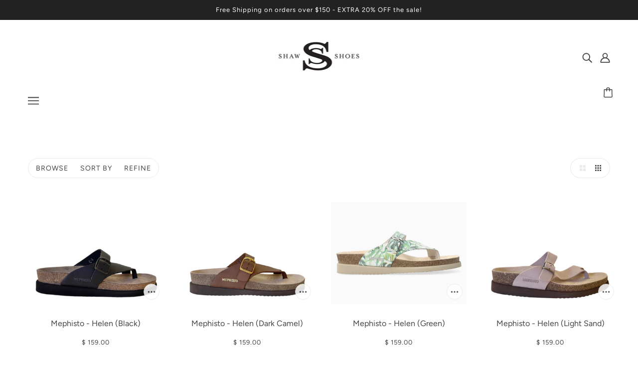

--- FILE ---
content_type: text/html; charset=utf-8
request_url: https://shawshoes.net/collections/vendors?q=Mephisto
body_size: 55674
content:
<!doctype html>
<html class="no-js flexbox-gap" lang="en" dir="ltr">
  <head>
    <!-- Blockshop Theme - Version 9.0.0 by Troop Themes - https://troopthemes.com/ -->

    <meta charset="UTF-8">
    <meta http-equiv="X-UA-Compatible" content="IE=edge">
    <meta name="viewport" content="width=device-width, initial-scale=1.0, maximum-scale=5.0"><link rel="preconnect" href="https://cdn.shopify.com">
    <link rel="preconnect" href="https://fonts.shopifycdn.com">
    <link rel="preconnect" href="https://monorail-edge.shopifysvc.com">

    <link rel="preload" href="//shawshoes.net/cdn/shop/t/14/assets/theme--critical.css?v=158930285853968255141680565792" as="style">
    <link rel="preload" href="//shawshoes.net/cdn/shop/t/14/assets/theme--async.css?v=120240081055646742991680565792" as="style">
    <link rel="preload" href="//shawshoes.net/cdn/shop/t/14/assets/lazysizes.min.js?v=153084990365669432281680565791" as="script"><link rel="canonical" href="https://www.shawshoes.com/collections/vendors?q=mephisto"><link rel="shortcut icon" href="//shawshoes.net/cdn/shop/files/ShawShoes.Logo.Alone_0a5b683c-b869-4f67-9971-14b8e1ec4b9c.png?v=1707258768&width=32" type="image/png">
      <link rel="apple-touch-icon" href="//shawshoes.net/cdn/shop/files/ShawShoes.Logo.Alone_0a5b683c-b869-4f67-9971-14b8e1ec4b9c.png?v=1707258768&width=180"><title>Mephisto | Shaw Shoes</title><meta property="og:type" content="website" />
  <meta property="og:title" content="Mephisto" /><meta property="og:url" content="https://www.shawshoes.com/collections/vendors?q=mephisto" />
<meta property="og:site_name" content="Shaw Shoes" />
<meta property="og:description" content="Shaw Shoes has carried Italian-made and European footwear and accessories for over 50 years, focusing on the most current fashion trends.  " /><meta name="twitter:card" content="summary" />
<meta name="twitter:description" content="Shaw Shoes has carried Italian-made and European footwear and accessories for over 50 years, focusing on the most current fashion trends.  " /><meta name="twitter:title" content="Mephisto" /><meta
      property="twitter:image"
      content="https://shawshoes.net/cdn/shop/files/ShawShoes.Logo_56b5b897-2495-4099-aaec-69c341886430.jpg?v=1596744109&width=480"
    /><style>@font-face {
  font-family: Fraunces;
  font-weight: 400;
  font-style: normal;
  font-display: swap;
  src: url("//shawshoes.net/cdn/fonts/fraunces/fraunces_n4.8e6986daad4907c36a536fb8d55aaf5318c974ca.woff2") format("woff2"),
       url("//shawshoes.net/cdn/fonts/fraunces/fraunces_n4.879060358fafcf2c4c4b6df76c608dc301ced93b.woff") format("woff");
}
@font-face {
  font-family: Fraunces;
  font-weight: 400;
  font-style: normal;
  font-display: swap;
  src: url("//shawshoes.net/cdn/fonts/fraunces/fraunces_n4.8e6986daad4907c36a536fb8d55aaf5318c974ca.woff2") format("woff2"),
       url("//shawshoes.net/cdn/fonts/fraunces/fraunces_n4.879060358fafcf2c4c4b6df76c608dc301ced93b.woff") format("woff");
}
@font-face {
  font-family: Figtree;
  font-weight: 400;
  font-style: normal;
  font-display: swap;
  src: url("//shawshoes.net/cdn/fonts/figtree/figtree_n4.3c0838aba1701047e60be6a99a1b0a40ce9b8419.woff2") format("woff2"),
       url("//shawshoes.net/cdn/fonts/figtree/figtree_n4.c0575d1db21fc3821f17fd6617d3dee552312137.woff") format("woff");
}
@font-face {
  font-family: Figtree;
  font-weight: 700;
  font-style: normal;
  font-display: swap;
  src: url("//shawshoes.net/cdn/fonts/figtree/figtree_n7.2fd9bfe01586148e644724096c9d75e8c7a90e55.woff2") format("woff2"),
       url("//shawshoes.net/cdn/fonts/figtree/figtree_n7.ea05de92d862f9594794ab281c4c3a67501ef5fc.woff") format("woff");
}
@font-face {
  font-family: Figtree;
  font-weight: 400;
  font-style: normal;
  font-display: swap;
  src: url("//shawshoes.net/cdn/fonts/figtree/figtree_n4.3c0838aba1701047e60be6a99a1b0a40ce9b8419.woff2") format("woff2"),
       url("//shawshoes.net/cdn/fonts/figtree/figtree_n4.c0575d1db21fc3821f17fd6617d3dee552312137.woff") format("woff");
}
@font-face {
  font-family: Figtree;
  font-weight: 700;
  font-style: normal;
  font-display: swap;
  src: url("//shawshoes.net/cdn/fonts/figtree/figtree_n7.2fd9bfe01586148e644724096c9d75e8c7a90e55.woff2") format("woff2"),
       url("//shawshoes.net/cdn/fonts/figtree/figtree_n7.ea05de92d862f9594794ab281c4c3a67501ef5fc.woff") format("woff");
}
@font-face {
  font-family: Figtree;
  font-weight: 400;
  font-style: italic;
  font-display: swap;
  src: url("//shawshoes.net/cdn/fonts/figtree/figtree_i4.89f7a4275c064845c304a4cf8a4a586060656db2.woff2") format("woff2"),
       url("//shawshoes.net/cdn/fonts/figtree/figtree_i4.6f955aaaafc55a22ffc1f32ecf3756859a5ad3e2.woff") format("woff");
}
@font-face {
  font-family: Figtree;
  font-weight: 700;
  font-style: italic;
  font-display: swap;
  src: url("//shawshoes.net/cdn/fonts/figtree/figtree_i7.06add7096a6f2ab742e09ec7e498115904eda1fe.woff2") format("woff2"),
       url("//shawshoes.net/cdn/fonts/figtree/figtree_i7.ee584b5fcaccdbb5518c0228158941f8df81b101.woff") format("woff");
}
</style><style>
  :root {
    --font--featured-heading--size: 64px;
    --font--section-heading--size: 32px;
    --font--block-heading--size: 24px;
    --font--heading--uppercase: normal;
    --font--paragraph--size: 16px;

    --font--heading--family: Fraunces, serif;
    --font--heading--weight: 400;
    --font--heading--normal-weight: 400;
    --font--heading--style: normal;

    --font--accent--family: Figtree, sans-serif;
    --font--accent--weight: 400;
    --font--accent--style: normal;
    --font--accent--size: 13px;

    --font--paragraph--family: Figtree, sans-serif;
    --font--paragraph--weight: 400;
    --font--paragraph--style: normal;
    --font--bolder-paragraph--weight: 700;
  }
</style><style>
  :root {
    --color--accent-1: #f1e2dc;
    --color--accent-2: #f8f1f1;
    --bg-color--light: #f7f7f7;
    --bg-color--dark: #222222;
    --bdr-color--badge: rgba(68, 68, 68, 0.07);
    --bg-color--body: #ffffff;
    --color--body: #444444;
    --color--body--light: #747474;
    --color--alternative: #ffffff;
    --color--button: #ffffff;
    --bdr-color--button: #ffffff;
    --bg-color--button: #444444;
    --bg-color--button--hover: #444444;

    /* shop pay */
    --payment-terms-background-color: #ffffff;

    --bdr-color--general: #eaeaea;
    --bg-color--textbox: #fff;
    --bg-color--panel: #f7f7f7;
    --color--border-disabled: #d2d2d2;
    --color--button-disabled: #b9b9b9;
    --color--success: #4caf50;
    --color--fail: #d32f2f;
    --color--stars: black;

    /* js helpers */
    --sticky-offset: 0px;
  }
</style><script>
  var theme = theme || {};
  theme.assets = theme.assets || {};
  theme.local_storage = theme.local_storage || {};
  theme.popup = theme.popup || {};
  theme.settings = theme.settings || {};
  theme.scripts = theme.scripts || {};
  theme.styles = theme.styles || {};
  theme.swatches = theme.swatches || {};
  theme.translations = theme.translations || {};
  theme.urls = theme.urls || {};

  theme.assets.masonry = '//shawshoes.net/cdn/shop/t/14/assets/masonry.min.js?v=153413113355937702121680565791';
  theme.assets.swipe = '//shawshoes.net/cdn/shop/t/14/assets/swipe-listener.min.js?v=123039615894270182531680565792';

  theme.local_storage.cart_items = 'blockshop_cart_items';
  theme.local_storage.collection_layout = 'blockshop_collection_layout';
  theme.local_storage.popup = 'blockshop_popup';
  theme.local_storage.recent_products = 'blockshop_recently_viewed';
  theme.local_storage.search_layout = 'blockshop_search_layout';

  theme.popup.enabled = false;
  theme.popup.test_mode = false;
  theme.popup.newsletter_enabled = true;
  theme.popup.social_icons_enabled = true;
  theme.popup.show_image_enabled = '' > 0 ? true : false;
  theme.popup.image_link = '';
  theme.popup.seconds_until = 3;
  theme.popup.page_content = '';
  theme.popup.days_until = '7';

  

  theme.settings.cart_type = 'drawer';
  theme.settings.hover_image_enabled = 'true' === 'true';
  theme.settings.quick_add = 'true' === 'true';
  theme.settings.money_format = "$ {{amount}}";

  theme.translations.add_to_cart = 'Add to Cart';
  theme.translations.out_of_stock = 'Out of stock';
  theme.translations.unavailable = 'Unavailable';
  theme.translations.low_in_stock = {
    one: 'Only 1 item left',
    other: 'Only 2 items left'
  };

  theme.urls.all_products_collection = '/collections/all';
  theme.urls.cart = '/cart';
  theme.urls.cart_add = '/cart/add';
  theme.urls.cart_change = '/cart/change';
  theme.urls.product_recommendations = '/recommendations/products';
  theme.urls.search = '/search';

  
    theme.urls.root = '';
  

          theme.swatches['yellow-green'] = '#9acd32';
        

          theme.swatches['red'] = 'rgb(139,0,0)';
        

          theme.swatches['orange'] = 'orange.PNG';
        

          theme.swatches['stealth-grey'] = '//shawshoes.net/cdn/shop/files/stealth-grey_100x.jpg?v=875';
        
// LazySizes
  window.lazySizesConfig = window.lazySizesConfig || {};
  window.lazySizesConfig.expand = 1200;
  window.lazySizesConfig.loadMode = 3;
  window.lazySizesConfig.ricTimeout = 50;
</script>

<script>
  // Element extended methods
  Element.prototype.trigger = window.trigger = function(event, data = null) {
    const event_obj = data == null ? new Event(event) : new CustomEvent(event, { detail: data });
    this.dispatchEvent(event_obj);
  };

  Element.prototype.on = window.on = function(events, callback, options) {
    // save the namespaces on the element itself
    if (!this.namespaces) this.namespaces = {};

    events.split(' ').forEach(event => {
      this.namespaces[event] = callback;
      this.addEventListener(event.split('.')[0], callback, options);
    });
    return this;
  };

  Element.prototype.off = window.off = function(events) {
    if (!this.namespaces) return;

    events.split(' ').forEach(event => {
      this.removeEventListener(event.split('.')[0], this.namespaces[event]);
      delete this.namespaces[event];
    });
    return this;
  };

  Element.prototype.index = function() {
    return [...this.parentNode.children].indexOf(this);
  };

  Element.prototype.offset = function() {
    const rect = this.getBoundingClientRect();

    return {
      top: rect.top + window.pageYOffset,
      left: rect.left + window.pageXOffset
    };
  };

  Element.prototype.setStyles = function(styles = {}) {
    for (const property in styles) this.style[property] = styles[property];
    return this;
  }

  Element.prototype.remove = function() {
    return this.parentNode.removeChild(this);
  };

  // NodeList & Array extended methods
  NodeList.prototype.on = Array.prototype.on = function(events, callback, options) {
    this.forEach(element => {
      // save the namespaces on the element itself
      if (!element.namespaces) element.namespaces = {};

      events.split(' ').forEach(event => {
        element.namespaces[event] = callback;
        element.addEventListener(event.split('.')[0], callback, options);
      });
    });
  };

  NodeList.prototype.off = Array.prototype.off = function(events) {
    this.forEach(element => {
      if (!element.namespaces) return;

      events.split(' ').forEach(event => {
        element.removeEventListener(event.split('.')[0], element.namespaces[event]);
        delete element.namespaces[event];
      });
    });
  };

  NodeList.prototype.not = Array.prototype.not = function(arr_like_obj) {
    // this always returns an Array
    const new_array_of_elements = [];
    if (arr_like_obj instanceof HTMLElement) arr_like_obj = [arr_like_obj];

    this.forEach(element => {
      if (![...arr_like_obj].includes(element)) new_array_of_elements.push(element);
    });

    return new_array_of_elements;
  };

  theme.utils = new class Utilities {
    constructor() {
      this.isTouchDevice = window.matchMedia('(pointer: coarse)').matches;}

    debounce(delay, fn) {
      let timeout;

      return function(...args) {
        const context = this;
        clearTimeout(timeout);
        timeout = setTimeout(() => fn.apply(context, args), delay);
      };
    }

    formatMoney(raw_amount) {
      const num_decimals = theme.settings.money_format.includes('no_decimals') ? 0 : 2;
      const locale = theme.settings.money_format.includes('comma') ? 'de-DE' : 'en-US';

      const formatter = Intl.NumberFormat(locale, {
        minimumFractionDigits: num_decimals,
        maximumFractionDigits: num_decimals
      });

      const formatted_amount = formatter.format(raw_amount / 100);
      
      return theme.settings.money_format.replace(/\{\{\s*(\w+)\s*\}\}/, formatted_amount);
    }

    getHiddenDimensions(element, strip_components = []) {
      const cloned_el = this.parseHtml(element.outerHTML, null, strip_components);
      cloned_el.setStyles({
        display: 'block',
        position: 'absolute',
        padding: element.style.padding,
        visibility: 'hidden',
      })

      element.parentNode ? element.parentNode.appendChild(cloned_el) : document.body.appendChild(cloned_el);
      const { offsetHeight: height, offsetWidth: width } = cloned_el;
      cloned_el.remove();
      return { height, width };
    }

    getAvailableQuantity(form) {
      const { dataset: variant_data, value: variant_id } = form.querySelector('option[selected]');
      const { inventoryManagement, inventoryPolicy, inventoryQuantity } = variant_data;

      // if inventory isn't tracked we can add items indefinitely
      if (inventoryManagement !== 'shopify' || inventoryPolicy === 'continue') return true;

      // we use local storage because you can have multiple tabs open
      const cart_items = JSON.parse(localStorage.getItem(theme.local_storage.cart_items));
      let cart_quantity = 0;
      if (cart_items[variant_id]) cart_quantity = cart_items[variant_id];

      const form_id = form.getAttribute('id');
      let quantity_remaining = parseInt(inventoryQuantity) - cart_quantity;

      let requested_quantity = 1;
      const quantity_input = document.querySelector(`.product-quantity--input[form='${form_id}']`);
      if (quantity_input) requested_quantity = parseInt(quantity_input.value);

      if (quantity_remaining <= 0) {
        quantity_remaining = 0;
        // if quantity block isn't added, quantity_input.value will be undefined
        if (quantity_input) quantity_input.value = 1;
      } else if (requested_quantity > quantity_remaining && quantity_input) {
        quantity_input.value = quantity_remaining;
      } else return true;

      window.trigger('theme:feedbackBar:quantity', quantity_remaining);
      return false;
    }

    imagesLoaded(containers, callback, force_load) { // containers can be an element or array of elements
      if (containers instanceof HTMLElement) containers = [containers];

      let images = [], loaded_images = [];
      containers.forEach(container => {
        images = [...images, ...container.querySelectorAll('img, .placeholder--root svg')]
      });

      if (!images.length) {
        callback();
        return;
      }

      const loadImage = image => {
        loaded_images.push(image);
        loaded_images.length === images.length && callback();
      };

      images.forEach(image =>
        image.classList.contains('lazyloaded')
          ? loadImage(image) : image.on('lazyloaded', () => loadImage(image))
      );

      if (force_load) {
        const forceLoad = () => images.forEach(image => window.lazySizes.loader.unveil(image));
        const lazysizes = document.head.querySelector('script[src*="/assets/lazysizes.min.js"]');
        lazysizes.loaded
          ? forceLoad() : window.on('theme:lazySizes:loaded', () => forceLoad());
      }
    }

    libraryLoader(name, url, callback) {
      if (theme.scripts[name] === undefined) {
        theme.scripts[name] = 'requested';
        const script = document.createElement('script');
        script.src = url;
        script.onload = () => {
          theme.scripts[name] = 'loaded';
          callback && callback();
          window.trigger(`theme:${name}:loaded`);
        };
        document.body ? document.body.appendChild(script) : document.head.appendChild(script);
      } else if (callback && theme.scripts[name] === 'requested') {
        window.on(`theme:${name}:loaded`, callback);
      } else if (callback && theme.scripts[name] === 'loaded') callback();
    }

    parseHtml(html_string, selector, strip_components = []) {
      strip_components.forEach(component => { // remove web components so they don't init
        const regex = new RegExp(component, 'g');
        html_string = html_string.replace(regex, 'div')
      });

      const container = document.createElement('div');
      container.innerHTML = html_string;
      return selector ? container.querySelector(selector) : container.querySelector(':scope > *');
    }

    setSwatchColors(inputs = false) {
      if (!inputs) return

      inputs.forEach(input => {
        const swatch = input.nextElementSibling;
        const swatch_color = input.value.toLowerCase().replace(/\s+/g, '-');

        if (theme.swatches[swatch_color] === undefined) {
          swatch.style['background-color'] = swatch_color;
        } else if (theme.swatches[swatch_color].indexOf('cdn.shopify.com') > -1) {
          swatch.style['background-image'] = `url(${theme.swatches[swatch_color]})`;
        } else {
          swatch.style['background-color'] = theme.swatches[swatch_color];
        }
      });
    }

    stylesheetLoader(name, url, callback) {
      if (theme.styles[name] === undefined) {
        theme.styles[name] = 'requested';
        const stylesheet = document.createElement('link');
        stylesheet.rel = 'stylesheet';
        stylesheet.href = url;
        stylesheet.onload = () => {
          theme.styles[name] = 'loaded';
          callback && callback();
          window.trigger(`theme:${name}Styles:loaded`);
        }
        document.body ? document.body.appendChild(stylesheet) : document.head.appendChild(stylesheet);
      } else if (callback && theme.styles[name] === 'requested') {
        window.on(`theme:${name}Styles:loaded`, callback);
      } else if (callback && theme.styles[name] === 'loaded') callback();
    }

    updateRecentProducts(handle) {
      const current_product_arr = [handle];
      const previous_product_str = localStorage.getItem(theme.local_storage.recent_products);
      const max_num_recents_stored = 4;
      let previous_product_arr, current_product_str, newly_visited_product = false;

      // first check if we have existing data or not
      if (previous_product_str) {
        previous_product_arr = JSON.parse(previous_product_str);

        if (previous_product_arr.indexOf(handle) === -1) newly_visited_product = true;
      } else {
        // localStorage accepts strings only, so we'll convert to string and set
        current_product_str = JSON.stringify(current_product_arr);
        localStorage.setItem(theme.local_storage.recent_products, current_product_str);
      }
      if (newly_visited_product) {
        if (previous_product_arr.length === max_num_recents_stored)
          previous_product_arr = previous_product_arr.slice(1);

        current_product_str = JSON.stringify(previous_product_arr.concat(current_product_arr));
        localStorage.setItem(theme.local_storage.recent_products, current_product_str);
      }
    }
  }
</script>
<script type="module">
  import "//shawshoes.net/cdn/shop/t/14/assets/a11y.js?v=153538712262687671481680565791";
  import "//shawshoes.net/cdn/shop/t/14/assets/media-queries.js?v=167717205724085174091680565791";
  import "//shawshoes.net/cdn/shop/t/14/assets/radios.js?v=95698407015915903831680565792";
  import "//shawshoes.net/cdn/shop/t/14/assets/transition.js?v=37854290330505103871680565792";
  import "//shawshoes.net/cdn/shop/t/14/assets/general.js?v=117215248641945840211680565791";
  import "//shawshoes.net/cdn/shop/t/14/assets/product-grid.js?v=126398878396025640171680565792";
  import "//shawshoes.net/cdn/shop/t/14/assets/tab-order.js?v=42336612336867996111680565792";
  import "//shawshoes.net/cdn/shop/t/14/assets/collapsible-row.js?v=152068114534777763931680565791";import "//shawshoes.net/cdn/shop/t/14/assets/off-canvas.js?v=130555670894578263221680565792";
    import "//shawshoes.net/cdn/shop/t/14/assets/cart.js?v=167893482266653594581680565791";import "//shawshoes.net/cdn/shop/t/14/assets/quick-add.js?v=76089371648219767251680565792";import "//shawshoes.net/cdn/shop/t/14/assets/x-menu.js?v=139190291635929372811680565793";import "//shawshoes.net/cdn/shop/t/14/assets/product-media--variants.js?v=170493095360276854411680565792";</script><script
      src="//shawshoes.net/cdn/shop/t/14/assets/lazysizes.min.js?v=153084990365669432281680565791"
      async="async"
      onload="this.loaded=true;window.trigger('theme:lazySizes:loaded');"
    ></script><link href="//shawshoes.net/cdn/shop/t/14/assets/theme--critical.css?v=158930285853968255141680565792" rel="stylesheet" media="all">
    <link
      href="//shawshoes.net/cdn/shop/t/14/assets/theme--async.css?v=120240081055646742991680565792"
      rel="stylesheet"
      media="print"
      onload="this.media='all'"
    >

    <noscript>
      <style>
        .layout--template > *,
        .layout--footer-group > *,
        .popup-modal-close,
        .modal--root,
        .modal--window {
          opacity: 1;
        }
      </style>
      <link href="//shawshoes.net/cdn/shop/t/14/assets/theme--async.css?v=120240081055646742991680565792" rel="stylesheet">
    </noscript>

    <script>window.performance && window.performance.mark && window.performance.mark('shopify.content_for_header.start');</script><meta name="google-site-verification" content="GtjtXT_elwAZMdlc8r27l9f3JZw3SVL1oDudf7KH0-Q">
<meta name="google-site-verification" content="5zfieZtiphQ2007vcxtLVYyOv6ucVd0xZxBYcF_F5Hg">
<meta name="facebook-domain-verification" content="i0wvkifnq7dbwmhha4yrq8476qmlnc">
<meta id="shopify-digital-wallet" name="shopify-digital-wallet" content="/7076265/digital_wallets/dialog">
<meta name="shopify-checkout-api-token" content="d9bc041f7deeff826d17767f94b13f98">
<meta id="in-context-paypal-metadata" data-shop-id="7076265" data-venmo-supported="false" data-environment="production" data-locale="en_US" data-paypal-v4="true" data-currency="USD">
<script async="async" src="/checkouts/internal/preloads.js?locale=en-US"></script>
<link rel="preconnect" href="https://shop.app" crossorigin="anonymous">
<script async="async" src="https://shop.app/checkouts/internal/preloads.js?locale=en-US&shop_id=7076265" crossorigin="anonymous"></script>
<script id="apple-pay-shop-capabilities" type="application/json">{"shopId":7076265,"countryCode":"US","currencyCode":"USD","merchantCapabilities":["supports3DS"],"merchantId":"gid:\/\/shopify\/Shop\/7076265","merchantName":"Shaw Shoes","requiredBillingContactFields":["postalAddress","email","phone"],"requiredShippingContactFields":["postalAddress","email","phone"],"shippingType":"shipping","supportedNetworks":["visa","masterCard","amex","discover","elo","jcb"],"total":{"type":"pending","label":"Shaw Shoes","amount":"1.00"},"shopifyPaymentsEnabled":true,"supportsSubscriptions":true}</script>
<script id="shopify-features" type="application/json">{"accessToken":"d9bc041f7deeff826d17767f94b13f98","betas":["rich-media-storefront-analytics"],"domain":"shawshoes.net","predictiveSearch":true,"shopId":7076265,"locale":"en"}</script>
<script>var Shopify = Shopify || {};
Shopify.shop = "shaw-shoes.myshopify.com";
Shopify.locale = "en";
Shopify.currency = {"active":"USD","rate":"1.0"};
Shopify.country = "US";
Shopify.theme = {"name":"Blockshop","id":136567062749,"schema_name":"Blockshop","schema_version":"9.0.0","theme_store_id":606,"role":"main"};
Shopify.theme.handle = "null";
Shopify.theme.style = {"id":null,"handle":null};
Shopify.cdnHost = "shawshoes.net/cdn";
Shopify.routes = Shopify.routes || {};
Shopify.routes.root = "/";</script>
<script type="module">!function(o){(o.Shopify=o.Shopify||{}).modules=!0}(window);</script>
<script>!function(o){function n(){var o=[];function n(){o.push(Array.prototype.slice.apply(arguments))}return n.q=o,n}var t=o.Shopify=o.Shopify||{};t.loadFeatures=n(),t.autoloadFeatures=n()}(window);</script>
<script>
  window.ShopifyPay = window.ShopifyPay || {};
  window.ShopifyPay.apiHost = "shop.app\/pay";
  window.ShopifyPay.redirectState = null;
</script>
<script id="shop-js-analytics" type="application/json">{"pageType":"collection"}</script>
<script defer="defer" async type="module" src="//shawshoes.net/cdn/shopifycloud/shop-js/modules/v2/client.init-shop-cart-sync_WVOgQShq.en.esm.js"></script>
<script defer="defer" async type="module" src="//shawshoes.net/cdn/shopifycloud/shop-js/modules/v2/chunk.common_C_13GLB1.esm.js"></script>
<script defer="defer" async type="module" src="//shawshoes.net/cdn/shopifycloud/shop-js/modules/v2/chunk.modal_CLfMGd0m.esm.js"></script>
<script type="module">
  await import("//shawshoes.net/cdn/shopifycloud/shop-js/modules/v2/client.init-shop-cart-sync_WVOgQShq.en.esm.js");
await import("//shawshoes.net/cdn/shopifycloud/shop-js/modules/v2/chunk.common_C_13GLB1.esm.js");
await import("//shawshoes.net/cdn/shopifycloud/shop-js/modules/v2/chunk.modal_CLfMGd0m.esm.js");

  window.Shopify.SignInWithShop?.initShopCartSync?.({"fedCMEnabled":true,"windoidEnabled":true});

</script>
<script>
  window.Shopify = window.Shopify || {};
  if (!window.Shopify.featureAssets) window.Shopify.featureAssets = {};
  window.Shopify.featureAssets['shop-js'] = {"shop-cart-sync":["modules/v2/client.shop-cart-sync_DuR37GeY.en.esm.js","modules/v2/chunk.common_C_13GLB1.esm.js","modules/v2/chunk.modal_CLfMGd0m.esm.js"],"init-fed-cm":["modules/v2/client.init-fed-cm_BucUoe6W.en.esm.js","modules/v2/chunk.common_C_13GLB1.esm.js","modules/v2/chunk.modal_CLfMGd0m.esm.js"],"shop-toast-manager":["modules/v2/client.shop-toast-manager_B0JfrpKj.en.esm.js","modules/v2/chunk.common_C_13GLB1.esm.js","modules/v2/chunk.modal_CLfMGd0m.esm.js"],"init-shop-cart-sync":["modules/v2/client.init-shop-cart-sync_WVOgQShq.en.esm.js","modules/v2/chunk.common_C_13GLB1.esm.js","modules/v2/chunk.modal_CLfMGd0m.esm.js"],"shop-button":["modules/v2/client.shop-button_B_U3bv27.en.esm.js","modules/v2/chunk.common_C_13GLB1.esm.js","modules/v2/chunk.modal_CLfMGd0m.esm.js"],"init-windoid":["modules/v2/client.init-windoid_DuP9q_di.en.esm.js","modules/v2/chunk.common_C_13GLB1.esm.js","modules/v2/chunk.modal_CLfMGd0m.esm.js"],"shop-cash-offers":["modules/v2/client.shop-cash-offers_BmULhtno.en.esm.js","modules/v2/chunk.common_C_13GLB1.esm.js","modules/v2/chunk.modal_CLfMGd0m.esm.js"],"pay-button":["modules/v2/client.pay-button_CrPSEbOK.en.esm.js","modules/v2/chunk.common_C_13GLB1.esm.js","modules/v2/chunk.modal_CLfMGd0m.esm.js"],"init-customer-accounts":["modules/v2/client.init-customer-accounts_jNk9cPYQ.en.esm.js","modules/v2/client.shop-login-button_DJ5ldayH.en.esm.js","modules/v2/chunk.common_C_13GLB1.esm.js","modules/v2/chunk.modal_CLfMGd0m.esm.js"],"avatar":["modules/v2/client.avatar_BTnouDA3.en.esm.js"],"checkout-modal":["modules/v2/client.checkout-modal_pBPyh9w8.en.esm.js","modules/v2/chunk.common_C_13GLB1.esm.js","modules/v2/chunk.modal_CLfMGd0m.esm.js"],"init-shop-for-new-customer-accounts":["modules/v2/client.init-shop-for-new-customer-accounts_BUoCy7a5.en.esm.js","modules/v2/client.shop-login-button_DJ5ldayH.en.esm.js","modules/v2/chunk.common_C_13GLB1.esm.js","modules/v2/chunk.modal_CLfMGd0m.esm.js"],"init-customer-accounts-sign-up":["modules/v2/client.init-customer-accounts-sign-up_CnczCz9H.en.esm.js","modules/v2/client.shop-login-button_DJ5ldayH.en.esm.js","modules/v2/chunk.common_C_13GLB1.esm.js","modules/v2/chunk.modal_CLfMGd0m.esm.js"],"init-shop-email-lookup-coordinator":["modules/v2/client.init-shop-email-lookup-coordinator_CzjY5t9o.en.esm.js","modules/v2/chunk.common_C_13GLB1.esm.js","modules/v2/chunk.modal_CLfMGd0m.esm.js"],"shop-follow-button":["modules/v2/client.shop-follow-button_CsYC63q7.en.esm.js","modules/v2/chunk.common_C_13GLB1.esm.js","modules/v2/chunk.modal_CLfMGd0m.esm.js"],"shop-login-button":["modules/v2/client.shop-login-button_DJ5ldayH.en.esm.js","modules/v2/chunk.common_C_13GLB1.esm.js","modules/v2/chunk.modal_CLfMGd0m.esm.js"],"shop-login":["modules/v2/client.shop-login_B9ccPdmx.en.esm.js","modules/v2/chunk.common_C_13GLB1.esm.js","modules/v2/chunk.modal_CLfMGd0m.esm.js"],"lead-capture":["modules/v2/client.lead-capture_D0K_KgYb.en.esm.js","modules/v2/chunk.common_C_13GLB1.esm.js","modules/v2/chunk.modal_CLfMGd0m.esm.js"],"payment-terms":["modules/v2/client.payment-terms_BWmiNN46.en.esm.js","modules/v2/chunk.common_C_13GLB1.esm.js","modules/v2/chunk.modal_CLfMGd0m.esm.js"]};
</script>
<script id="__st">var __st={"a":7076265,"offset":-18000,"reqid":"0f855a90-0fca-4397-bdf1-7e537d159d6a-1769664103","pageurl":"shawshoes.net\/collections\/vendors?q=Mephisto","u":"d3be88c0bd0c","p":"vendors"};</script>
<script>window.ShopifyPaypalV4VisibilityTracking = true;</script>
<script id="captcha-bootstrap">!function(){'use strict';const t='contact',e='account',n='new_comment',o=[[t,t],['blogs',n],['comments',n],[t,'customer']],c=[[e,'customer_login'],[e,'guest_login'],[e,'recover_customer_password'],[e,'create_customer']],r=t=>t.map((([t,e])=>`form[action*='/${t}']:not([data-nocaptcha='true']) input[name='form_type'][value='${e}']`)).join(','),a=t=>()=>t?[...document.querySelectorAll(t)].map((t=>t.form)):[];function s(){const t=[...o],e=r(t);return a(e)}const i='password',u='form_key',d=['recaptcha-v3-token','g-recaptcha-response','h-captcha-response',i],f=()=>{try{return window.sessionStorage}catch{return}},m='__shopify_v',_=t=>t.elements[u];function p(t,e,n=!1){try{const o=window.sessionStorage,c=JSON.parse(o.getItem(e)),{data:r}=function(t){const{data:e,action:n}=t;return t[m]||n?{data:e,action:n}:{data:t,action:n}}(c);for(const[e,n]of Object.entries(r))t.elements[e]&&(t.elements[e].value=n);n&&o.removeItem(e)}catch(o){console.error('form repopulation failed',{error:o})}}const l='form_type',E='cptcha';function T(t){t.dataset[E]=!0}const w=window,h=w.document,L='Shopify',v='ce_forms',y='captcha';let A=!1;((t,e)=>{const n=(g='f06e6c50-85a8-45c8-87d0-21a2b65856fe',I='https://cdn.shopify.com/shopifycloud/storefront-forms-hcaptcha/ce_storefront_forms_captcha_hcaptcha.v1.5.2.iife.js',D={infoText:'Protected by hCaptcha',privacyText:'Privacy',termsText:'Terms'},(t,e,n)=>{const o=w[L][v],c=o.bindForm;if(c)return c(t,g,e,D).then(n);var r;o.q.push([[t,g,e,D],n]),r=I,A||(h.body.append(Object.assign(h.createElement('script'),{id:'captcha-provider',async:!0,src:r})),A=!0)});var g,I,D;w[L]=w[L]||{},w[L][v]=w[L][v]||{},w[L][v].q=[],w[L][y]=w[L][y]||{},w[L][y].protect=function(t,e){n(t,void 0,e),T(t)},Object.freeze(w[L][y]),function(t,e,n,w,h,L){const[v,y,A,g]=function(t,e,n){const i=e?o:[],u=t?c:[],d=[...i,...u],f=r(d),m=r(i),_=r(d.filter((([t,e])=>n.includes(e))));return[a(f),a(m),a(_),s()]}(w,h,L),I=t=>{const e=t.target;return e instanceof HTMLFormElement?e:e&&e.form},D=t=>v().includes(t);t.addEventListener('submit',(t=>{const e=I(t);if(!e)return;const n=D(e)&&!e.dataset.hcaptchaBound&&!e.dataset.recaptchaBound,o=_(e),c=g().includes(e)&&(!o||!o.value);(n||c)&&t.preventDefault(),c&&!n&&(function(t){try{if(!f())return;!function(t){const e=f();if(!e)return;const n=_(t);if(!n)return;const o=n.value;o&&e.removeItem(o)}(t);const e=Array.from(Array(32),(()=>Math.random().toString(36)[2])).join('');!function(t,e){_(t)||t.append(Object.assign(document.createElement('input'),{type:'hidden',name:u})),t.elements[u].value=e}(t,e),function(t,e){const n=f();if(!n)return;const o=[...t.querySelectorAll(`input[type='${i}']`)].map((({name:t})=>t)),c=[...d,...o],r={};for(const[a,s]of new FormData(t).entries())c.includes(a)||(r[a]=s);n.setItem(e,JSON.stringify({[m]:1,action:t.action,data:r}))}(t,e)}catch(e){console.error('failed to persist form',e)}}(e),e.submit())}));const S=(t,e)=>{t&&!t.dataset[E]&&(n(t,e.some((e=>e===t))),T(t))};for(const o of['focusin','change'])t.addEventListener(o,(t=>{const e=I(t);D(e)&&S(e,y())}));const B=e.get('form_key'),M=e.get(l),P=B&&M;t.addEventListener('DOMContentLoaded',(()=>{const t=y();if(P)for(const e of t)e.elements[l].value===M&&p(e,B);[...new Set([...A(),...v().filter((t=>'true'===t.dataset.shopifyCaptcha))])].forEach((e=>S(e,t)))}))}(h,new URLSearchParams(w.location.search),n,t,e,['guest_login'])})(!0,!0)}();</script>
<script integrity="sha256-4kQ18oKyAcykRKYeNunJcIwy7WH5gtpwJnB7kiuLZ1E=" data-source-attribution="shopify.loadfeatures" defer="defer" src="//shawshoes.net/cdn/shopifycloud/storefront/assets/storefront/load_feature-a0a9edcb.js" crossorigin="anonymous"></script>
<script crossorigin="anonymous" defer="defer" src="//shawshoes.net/cdn/shopifycloud/storefront/assets/shopify_pay/storefront-65b4c6d7.js?v=20250812"></script>
<script data-source-attribution="shopify.dynamic_checkout.dynamic.init">var Shopify=Shopify||{};Shopify.PaymentButton=Shopify.PaymentButton||{isStorefrontPortableWallets:!0,init:function(){window.Shopify.PaymentButton.init=function(){};var t=document.createElement("script");t.src="https://shawshoes.net/cdn/shopifycloud/portable-wallets/latest/portable-wallets.en.js",t.type="module",document.head.appendChild(t)}};
</script>
<script data-source-attribution="shopify.dynamic_checkout.buyer_consent">
  function portableWalletsHideBuyerConsent(e){var t=document.getElementById("shopify-buyer-consent"),n=document.getElementById("shopify-subscription-policy-button");t&&n&&(t.classList.add("hidden"),t.setAttribute("aria-hidden","true"),n.removeEventListener("click",e))}function portableWalletsShowBuyerConsent(e){var t=document.getElementById("shopify-buyer-consent"),n=document.getElementById("shopify-subscription-policy-button");t&&n&&(t.classList.remove("hidden"),t.removeAttribute("aria-hidden"),n.addEventListener("click",e))}window.Shopify?.PaymentButton&&(window.Shopify.PaymentButton.hideBuyerConsent=portableWalletsHideBuyerConsent,window.Shopify.PaymentButton.showBuyerConsent=portableWalletsShowBuyerConsent);
</script>
<script data-source-attribution="shopify.dynamic_checkout.cart.bootstrap">document.addEventListener("DOMContentLoaded",(function(){function t(){return document.querySelector("shopify-accelerated-checkout-cart, shopify-accelerated-checkout")}if(t())Shopify.PaymentButton.init();else{new MutationObserver((function(e,n){t()&&(Shopify.PaymentButton.init(),n.disconnect())})).observe(document.body,{childList:!0,subtree:!0})}}));
</script>
<link id="shopify-accelerated-checkout-styles" rel="stylesheet" media="screen" href="https://shawshoes.net/cdn/shopifycloud/portable-wallets/latest/accelerated-checkout-backwards-compat.css" crossorigin="anonymous">
<style id="shopify-accelerated-checkout-cart">
        #shopify-buyer-consent {
  margin-top: 1em;
  display: inline-block;
  width: 100%;
}

#shopify-buyer-consent.hidden {
  display: none;
}

#shopify-subscription-policy-button {
  background: none;
  border: none;
  padding: 0;
  text-decoration: underline;
  font-size: inherit;
  cursor: pointer;
}

#shopify-subscription-policy-button::before {
  box-shadow: none;
}

      </style>

<script>window.performance && window.performance.mark && window.performance.mark('shopify.content_for_header.end');</script>
  <meta property="og:image" content="https://cdn.shopify.com/s/files/1/0707/6265/files/ShawShoes.Logo_56b5b897-2495-4099-aaec-69c341886430.jpg?v=1596744109" />
<meta property="og:image:secure_url" content="https://cdn.shopify.com/s/files/1/0707/6265/files/ShawShoes.Logo_56b5b897-2495-4099-aaec-69c341886430.jpg?v=1596744109" />
<meta property="og:image:width" content="3000" />
<meta property="og:image:height" content="1254" />
<link href="https://monorail-edge.shopifysvc.com" rel="dns-prefetch">
<script>(function(){if ("sendBeacon" in navigator && "performance" in window) {try {var session_token_from_headers = performance.getEntriesByType('navigation')[0].serverTiming.find(x => x.name == '_s').description;} catch {var session_token_from_headers = undefined;}var session_cookie_matches = document.cookie.match(/_shopify_s=([^;]*)/);var session_token_from_cookie = session_cookie_matches && session_cookie_matches.length === 2 ? session_cookie_matches[1] : "";var session_token = session_token_from_headers || session_token_from_cookie || "";function handle_abandonment_event(e) {var entries = performance.getEntries().filter(function(entry) {return /monorail-edge.shopifysvc.com/.test(entry.name);});if (!window.abandonment_tracked && entries.length === 0) {window.abandonment_tracked = true;var currentMs = Date.now();var navigation_start = performance.timing.navigationStart;var payload = {shop_id: 7076265,url: window.location.href,navigation_start,duration: currentMs - navigation_start,session_token,page_type: "collection"};window.navigator.sendBeacon("https://monorail-edge.shopifysvc.com/v1/produce", JSON.stringify({schema_id: "online_store_buyer_site_abandonment/1.1",payload: payload,metadata: {event_created_at_ms: currentMs,event_sent_at_ms: currentMs}}));}}window.addEventListener('pagehide', handle_abandonment_event);}}());</script>
<script id="web-pixels-manager-setup">(function e(e,d,r,n,o){if(void 0===o&&(o={}),!Boolean(null===(a=null===(i=window.Shopify)||void 0===i?void 0:i.analytics)||void 0===a?void 0:a.replayQueue)){var i,a;window.Shopify=window.Shopify||{};var t=window.Shopify;t.analytics=t.analytics||{};var s=t.analytics;s.replayQueue=[],s.publish=function(e,d,r){return s.replayQueue.push([e,d,r]),!0};try{self.performance.mark("wpm:start")}catch(e){}var l=function(){var e={modern:/Edge?\/(1{2}[4-9]|1[2-9]\d|[2-9]\d{2}|\d{4,})\.\d+(\.\d+|)|Firefox\/(1{2}[4-9]|1[2-9]\d|[2-9]\d{2}|\d{4,})\.\d+(\.\d+|)|Chrom(ium|e)\/(9{2}|\d{3,})\.\d+(\.\d+|)|(Maci|X1{2}).+ Version\/(15\.\d+|(1[6-9]|[2-9]\d|\d{3,})\.\d+)([,.]\d+|)( \(\w+\)|)( Mobile\/\w+|) Safari\/|Chrome.+OPR\/(9{2}|\d{3,})\.\d+\.\d+|(CPU[ +]OS|iPhone[ +]OS|CPU[ +]iPhone|CPU IPhone OS|CPU iPad OS)[ +]+(15[._]\d+|(1[6-9]|[2-9]\d|\d{3,})[._]\d+)([._]\d+|)|Android:?[ /-](13[3-9]|1[4-9]\d|[2-9]\d{2}|\d{4,})(\.\d+|)(\.\d+|)|Android.+Firefox\/(13[5-9]|1[4-9]\d|[2-9]\d{2}|\d{4,})\.\d+(\.\d+|)|Android.+Chrom(ium|e)\/(13[3-9]|1[4-9]\d|[2-9]\d{2}|\d{4,})\.\d+(\.\d+|)|SamsungBrowser\/([2-9]\d|\d{3,})\.\d+/,legacy:/Edge?\/(1[6-9]|[2-9]\d|\d{3,})\.\d+(\.\d+|)|Firefox\/(5[4-9]|[6-9]\d|\d{3,})\.\d+(\.\d+|)|Chrom(ium|e)\/(5[1-9]|[6-9]\d|\d{3,})\.\d+(\.\d+|)([\d.]+$|.*Safari\/(?![\d.]+ Edge\/[\d.]+$))|(Maci|X1{2}).+ Version\/(10\.\d+|(1[1-9]|[2-9]\d|\d{3,})\.\d+)([,.]\d+|)( \(\w+\)|)( Mobile\/\w+|) Safari\/|Chrome.+OPR\/(3[89]|[4-9]\d|\d{3,})\.\d+\.\d+|(CPU[ +]OS|iPhone[ +]OS|CPU[ +]iPhone|CPU IPhone OS|CPU iPad OS)[ +]+(10[._]\d+|(1[1-9]|[2-9]\d|\d{3,})[._]\d+)([._]\d+|)|Android:?[ /-](13[3-9]|1[4-9]\d|[2-9]\d{2}|\d{4,})(\.\d+|)(\.\d+|)|Mobile Safari.+OPR\/([89]\d|\d{3,})\.\d+\.\d+|Android.+Firefox\/(13[5-9]|1[4-9]\d|[2-9]\d{2}|\d{4,})\.\d+(\.\d+|)|Android.+Chrom(ium|e)\/(13[3-9]|1[4-9]\d|[2-9]\d{2}|\d{4,})\.\d+(\.\d+|)|Android.+(UC? ?Browser|UCWEB|U3)[ /]?(15\.([5-9]|\d{2,})|(1[6-9]|[2-9]\d|\d{3,})\.\d+)\.\d+|SamsungBrowser\/(5\.\d+|([6-9]|\d{2,})\.\d+)|Android.+MQ{2}Browser\/(14(\.(9|\d{2,})|)|(1[5-9]|[2-9]\d|\d{3,})(\.\d+|))(\.\d+|)|K[Aa][Ii]OS\/(3\.\d+|([4-9]|\d{2,})\.\d+)(\.\d+|)/},d=e.modern,r=e.legacy,n=navigator.userAgent;return n.match(d)?"modern":n.match(r)?"legacy":"unknown"}(),u="modern"===l?"modern":"legacy",c=(null!=n?n:{modern:"",legacy:""})[u],f=function(e){return[e.baseUrl,"/wpm","/b",e.hashVersion,"modern"===e.buildTarget?"m":"l",".js"].join("")}({baseUrl:d,hashVersion:r,buildTarget:u}),m=function(e){var d=e.version,r=e.bundleTarget,n=e.surface,o=e.pageUrl,i=e.monorailEndpoint;return{emit:function(e){var a=e.status,t=e.errorMsg,s=(new Date).getTime(),l=JSON.stringify({metadata:{event_sent_at_ms:s},events:[{schema_id:"web_pixels_manager_load/3.1",payload:{version:d,bundle_target:r,page_url:o,status:a,surface:n,error_msg:t},metadata:{event_created_at_ms:s}}]});if(!i)return console&&console.warn&&console.warn("[Web Pixels Manager] No Monorail endpoint provided, skipping logging."),!1;try{return self.navigator.sendBeacon.bind(self.navigator)(i,l)}catch(e){}var u=new XMLHttpRequest;try{return u.open("POST",i,!0),u.setRequestHeader("Content-Type","text/plain"),u.send(l),!0}catch(e){return console&&console.warn&&console.warn("[Web Pixels Manager] Got an unhandled error while logging to Monorail."),!1}}}}({version:r,bundleTarget:l,surface:e.surface,pageUrl:self.location.href,monorailEndpoint:e.monorailEndpoint});try{o.browserTarget=l,function(e){var d=e.src,r=e.async,n=void 0===r||r,o=e.onload,i=e.onerror,a=e.sri,t=e.scriptDataAttributes,s=void 0===t?{}:t,l=document.createElement("script"),u=document.querySelector("head"),c=document.querySelector("body");if(l.async=n,l.src=d,a&&(l.integrity=a,l.crossOrigin="anonymous"),s)for(var f in s)if(Object.prototype.hasOwnProperty.call(s,f))try{l.dataset[f]=s[f]}catch(e){}if(o&&l.addEventListener("load",o),i&&l.addEventListener("error",i),u)u.appendChild(l);else{if(!c)throw new Error("Did not find a head or body element to append the script");c.appendChild(l)}}({src:f,async:!0,onload:function(){if(!function(){var e,d;return Boolean(null===(d=null===(e=window.Shopify)||void 0===e?void 0:e.analytics)||void 0===d?void 0:d.initialized)}()){var d=window.webPixelsManager.init(e)||void 0;if(d){var r=window.Shopify.analytics;r.replayQueue.forEach((function(e){var r=e[0],n=e[1],o=e[2];d.publishCustomEvent(r,n,o)})),r.replayQueue=[],r.publish=d.publishCustomEvent,r.visitor=d.visitor,r.initialized=!0}}},onerror:function(){return m.emit({status:"failed",errorMsg:"".concat(f," has failed to load")})},sri:function(e){var d=/^sha384-[A-Za-z0-9+/=]+$/;return"string"==typeof e&&d.test(e)}(c)?c:"",scriptDataAttributes:o}),m.emit({status:"loading"})}catch(e){m.emit({status:"failed",errorMsg:(null==e?void 0:e.message)||"Unknown error"})}}})({shopId: 7076265,storefrontBaseUrl: "https://www.shawshoes.com",extensionsBaseUrl: "https://extensions.shopifycdn.com/cdn/shopifycloud/web-pixels-manager",monorailEndpoint: "https://monorail-edge.shopifysvc.com/unstable/produce_batch",surface: "storefront-renderer",enabledBetaFlags: ["2dca8a86"],webPixelsConfigList: [{"id":"522813661","configuration":"{\"config\":\"{\\\"pixel_id\\\":\\\"GT-P8R64BG4\\\",\\\"target_country\\\":\\\"US\\\",\\\"gtag_events\\\":[{\\\"type\\\":\\\"purchase\\\",\\\"action_label\\\":\\\"MC-DXF4S2LDFC\\\"},{\\\"type\\\":\\\"page_view\\\",\\\"action_label\\\":\\\"MC-DXF4S2LDFC\\\"},{\\\"type\\\":\\\"view_item\\\",\\\"action_label\\\":\\\"MC-DXF4S2LDFC\\\"}],\\\"enable_monitoring_mode\\\":false}\"}","eventPayloadVersion":"v1","runtimeContext":"OPEN","scriptVersion":"b2a88bafab3e21179ed38636efcd8a93","type":"APP","apiClientId":1780363,"privacyPurposes":[],"dataSharingAdjustments":{"protectedCustomerApprovalScopes":["read_customer_address","read_customer_email","read_customer_name","read_customer_personal_data","read_customer_phone"]}},{"id":"225083613","configuration":"{\"pixel_id\":\"940598886393707\",\"pixel_type\":\"facebook_pixel\",\"metaapp_system_user_token\":\"-\"}","eventPayloadVersion":"v1","runtimeContext":"OPEN","scriptVersion":"ca16bc87fe92b6042fbaa3acc2fbdaa6","type":"APP","apiClientId":2329312,"privacyPurposes":["ANALYTICS","MARKETING","SALE_OF_DATA"],"dataSharingAdjustments":{"protectedCustomerApprovalScopes":["read_customer_address","read_customer_email","read_customer_name","read_customer_personal_data","read_customer_phone"]}},{"id":"55935197","eventPayloadVersion":"v1","runtimeContext":"LAX","scriptVersion":"1","type":"CUSTOM","privacyPurposes":["MARKETING"],"name":"Meta pixel (migrated)"},{"id":"shopify-app-pixel","configuration":"{}","eventPayloadVersion":"v1","runtimeContext":"STRICT","scriptVersion":"0450","apiClientId":"shopify-pixel","type":"APP","privacyPurposes":["ANALYTICS","MARKETING"]},{"id":"shopify-custom-pixel","eventPayloadVersion":"v1","runtimeContext":"LAX","scriptVersion":"0450","apiClientId":"shopify-pixel","type":"CUSTOM","privacyPurposes":["ANALYTICS","MARKETING"]}],isMerchantRequest: false,initData: {"shop":{"name":"Shaw Shoes","paymentSettings":{"currencyCode":"USD"},"myshopifyDomain":"shaw-shoes.myshopify.com","countryCode":"US","storefrontUrl":"https:\/\/www.shawshoes.com"},"customer":null,"cart":null,"checkout":null,"productVariants":[],"purchasingCompany":null},},"https://shawshoes.net/cdn","1d2a099fw23dfb22ep557258f5m7a2edbae",{"modern":"","legacy":""},{"shopId":"7076265","storefrontBaseUrl":"https:\/\/www.shawshoes.com","extensionBaseUrl":"https:\/\/extensions.shopifycdn.com\/cdn\/shopifycloud\/web-pixels-manager","surface":"storefront-renderer","enabledBetaFlags":"[\"2dca8a86\"]","isMerchantRequest":"false","hashVersion":"1d2a099fw23dfb22ep557258f5m7a2edbae","publish":"custom","events":"[[\"page_viewed\",{}]]"});</script><script>
  window.ShopifyAnalytics = window.ShopifyAnalytics || {};
  window.ShopifyAnalytics.meta = window.ShopifyAnalytics.meta || {};
  window.ShopifyAnalytics.meta.currency = 'USD';
  var meta = {"page":{"pageType":"vendors","requestId":"0f855a90-0fca-4397-bdf1-7e537d159d6a-1769664103"}};
  for (var attr in meta) {
    window.ShopifyAnalytics.meta[attr] = meta[attr];
  }
</script>
<script class="analytics">
  (function () {
    var customDocumentWrite = function(content) {
      var jquery = null;

      if (window.jQuery) {
        jquery = window.jQuery;
      } else if (window.Checkout && window.Checkout.$) {
        jquery = window.Checkout.$;
      }

      if (jquery) {
        jquery('body').append(content);
      }
    };

    var hasLoggedConversion = function(token) {
      if (token) {
        return document.cookie.indexOf('loggedConversion=' + token) !== -1;
      }
      return false;
    }

    var setCookieIfConversion = function(token) {
      if (token) {
        var twoMonthsFromNow = new Date(Date.now());
        twoMonthsFromNow.setMonth(twoMonthsFromNow.getMonth() + 2);

        document.cookie = 'loggedConversion=' + token + '; expires=' + twoMonthsFromNow;
      }
    }

    var trekkie = window.ShopifyAnalytics.lib = window.trekkie = window.trekkie || [];
    if (trekkie.integrations) {
      return;
    }
    trekkie.methods = [
      'identify',
      'page',
      'ready',
      'track',
      'trackForm',
      'trackLink'
    ];
    trekkie.factory = function(method) {
      return function() {
        var args = Array.prototype.slice.call(arguments);
        args.unshift(method);
        trekkie.push(args);
        return trekkie;
      };
    };
    for (var i = 0; i < trekkie.methods.length; i++) {
      var key = trekkie.methods[i];
      trekkie[key] = trekkie.factory(key);
    }
    trekkie.load = function(config) {
      trekkie.config = config || {};
      trekkie.config.initialDocumentCookie = document.cookie;
      var first = document.getElementsByTagName('script')[0];
      var script = document.createElement('script');
      script.type = 'text/javascript';
      script.onerror = function(e) {
        var scriptFallback = document.createElement('script');
        scriptFallback.type = 'text/javascript';
        scriptFallback.onerror = function(error) {
                var Monorail = {
      produce: function produce(monorailDomain, schemaId, payload) {
        var currentMs = new Date().getTime();
        var event = {
          schema_id: schemaId,
          payload: payload,
          metadata: {
            event_created_at_ms: currentMs,
            event_sent_at_ms: currentMs
          }
        };
        return Monorail.sendRequest("https://" + monorailDomain + "/v1/produce", JSON.stringify(event));
      },
      sendRequest: function sendRequest(endpointUrl, payload) {
        // Try the sendBeacon API
        if (window && window.navigator && typeof window.navigator.sendBeacon === 'function' && typeof window.Blob === 'function' && !Monorail.isIos12()) {
          var blobData = new window.Blob([payload], {
            type: 'text/plain'
          });

          if (window.navigator.sendBeacon(endpointUrl, blobData)) {
            return true;
          } // sendBeacon was not successful

        } // XHR beacon

        var xhr = new XMLHttpRequest();

        try {
          xhr.open('POST', endpointUrl);
          xhr.setRequestHeader('Content-Type', 'text/plain');
          xhr.send(payload);
        } catch (e) {
          console.log(e);
        }

        return false;
      },
      isIos12: function isIos12() {
        return window.navigator.userAgent.lastIndexOf('iPhone; CPU iPhone OS 12_') !== -1 || window.navigator.userAgent.lastIndexOf('iPad; CPU OS 12_') !== -1;
      }
    };
    Monorail.produce('monorail-edge.shopifysvc.com',
      'trekkie_storefront_load_errors/1.1',
      {shop_id: 7076265,
      theme_id: 136567062749,
      app_name: "storefront",
      context_url: window.location.href,
      source_url: "//shawshoes.net/cdn/s/trekkie.storefront.a804e9514e4efded663580eddd6991fcc12b5451.min.js"});

        };
        scriptFallback.async = true;
        scriptFallback.src = '//shawshoes.net/cdn/s/trekkie.storefront.a804e9514e4efded663580eddd6991fcc12b5451.min.js';
        first.parentNode.insertBefore(scriptFallback, first);
      };
      script.async = true;
      script.src = '//shawshoes.net/cdn/s/trekkie.storefront.a804e9514e4efded663580eddd6991fcc12b5451.min.js';
      first.parentNode.insertBefore(script, first);
    };
    trekkie.load(
      {"Trekkie":{"appName":"storefront","development":false,"defaultAttributes":{"shopId":7076265,"isMerchantRequest":null,"themeId":136567062749,"themeCityHash":"11237959430854299568","contentLanguage":"en","currency":"USD","eventMetadataId":"834eb148-26bf-483a-9ae8-cbfcd48ae07d"},"isServerSideCookieWritingEnabled":true,"monorailRegion":"shop_domain","enabledBetaFlags":["65f19447","b5387b81"]},"Session Attribution":{},"S2S":{"facebookCapiEnabled":true,"source":"trekkie-storefront-renderer","apiClientId":580111}}
    );

    var loaded = false;
    trekkie.ready(function() {
      if (loaded) return;
      loaded = true;

      window.ShopifyAnalytics.lib = window.trekkie;

      var originalDocumentWrite = document.write;
      document.write = customDocumentWrite;
      try { window.ShopifyAnalytics.merchantGoogleAnalytics.call(this); } catch(error) {};
      document.write = originalDocumentWrite;

      window.ShopifyAnalytics.lib.page(null,{"pageType":"vendors","requestId":"0f855a90-0fca-4397-bdf1-7e537d159d6a-1769664103","shopifyEmitted":true});

      var match = window.location.pathname.match(/checkouts\/(.+)\/(thank_you|post_purchase)/)
      var token = match? match[1]: undefined;
      if (!hasLoggedConversion(token)) {
        setCookieIfConversion(token);
        
      }
    });


        var eventsListenerScript = document.createElement('script');
        eventsListenerScript.async = true;
        eventsListenerScript.src = "//shawshoes.net/cdn/shopifycloud/storefront/assets/shop_events_listener-3da45d37.js";
        document.getElementsByTagName('head')[0].appendChild(eventsListenerScript);

})();</script>
  <script>
  if (!window.ga || (window.ga && typeof window.ga !== 'function')) {
    window.ga = function ga() {
      (window.ga.q = window.ga.q || []).push(arguments);
      if (window.Shopify && window.Shopify.analytics && typeof window.Shopify.analytics.publish === 'function') {
        window.Shopify.analytics.publish("ga_stub_called", {}, {sendTo: "google_osp_migration"});
      }
      console.error("Shopify's Google Analytics stub called with:", Array.from(arguments), "\nSee https://help.shopify.com/manual/promoting-marketing/pixels/pixel-migration#google for more information.");
    };
    if (window.Shopify && window.Shopify.analytics && typeof window.Shopify.analytics.publish === 'function') {
      window.Shopify.analytics.publish("ga_stub_initialized", {}, {sendTo: "google_osp_migration"});
    }
  }
</script>
<script
  defer
  src="https://shawshoes.net/cdn/shopifycloud/perf-kit/shopify-perf-kit-3.1.0.min.js"
  data-application="storefront-renderer"
  data-shop-id="7076265"
  data-render-region="gcp-us-east1"
  data-page-type="collection"
  data-theme-instance-id="136567062749"
  data-theme-name="Blockshop"
  data-theme-version="9.0.0"
  data-monorail-region="shop_domain"
  data-resource-timing-sampling-rate="10"
  data-shs="true"
  data-shs-beacon="true"
  data-shs-export-with-fetch="true"
  data-shs-logs-sample-rate="1"
  data-shs-beacon-endpoint="https://shawshoes.net/api/collect"
></script>
</head>

  <body
    class="page--mephisto template--collection"
    data-theme-id="606"
    data-theme-name="Blockshop"
    data-theme-version="9.0.0"
  >
    <!--[if IE]>
      <div style="text-align:center;padding:72px 16px;">
        Browser unsupported, please update or try an alternative
      </div>
      <style>
        .off-canvas--viewport { display: none; }
      </style>
    <![endif]-->

    <a data-item="a11y-button" href='#main-content'>Skip to main content</a>

    <off-canvas-root class="off-canvas--viewport" data-off-canvas--state="closed">
      <transition-root class="off-canvas--overlay"></transition-root>

      <transition-root aria-label="close" data-off-canvas--close><svg class="icon--root icon--cross" width="20" height="20" viewBox="0 0 20 20" xmlns="http://www.w3.org/2000/svg">
      <path d="M10 8.727 17.944.783l1.273 1.273L11.273 10l7.944 7.944-1.273 1.273L10 11.273l-7.944 7.944-1.273-1.273L8.727 10 .783 2.056 2.056.783 10 8.727Z" fill="#000" fill-rule="nonzero" />
    </svg></transition-root>

      <div class="off-canvas--main-content">
        <header class="layout--header-group"><!-- BEGIN sections: header-group -->
<div id="shopify-section-sections--16699687633117__announcement" class="shopify-section shopify-section-group-header-group"><div
    class="announcement--root"
    data-section-id="sections--16699687633117__announcement"
    data-section-type="announcement"
    data-background-color="dark"
    data-light-text="true"
    data-spacing="none"
  ><a class="announcement--link" href="/collections/sale"><div class="announcement--wrapper"><div class="announcement--text" data-item="accent-text">Free Shipping on orders over $150 - EXTRA 20% OFF the sale!</div></div></a></div></div><div id="shopify-section-sections--16699687633117__header" class="shopify-section shopify-section-group-header-group section--header"><script type="module">
    import '//shawshoes.net/cdn/shop/t/14/assets/header.js?v=183559095472845712741680565791';
  </script>
<header-root
  class="header--root"
  data-section-id="sections--16699687633117__header"
  data-section-type="header-section"
  data-spacing="none"
  data-background-color="none"
  data-center-logo="true"
  data-center-menu="true"
  data-light-text="false"
  data-transparent-menu="false"
>
  <div class="header--y-menu-for-off-canvas" style="display:none;"><script type="module">
    import '//shawshoes.net/cdn/shop/t/14/assets/y-menu.js?v=46386359308304267781680565793';
  </script>
<y-menu-root class="y-menu">
  <ul class="y-menu--level-1--container">
    
<li
        class="y-menu--level-1--link"
        data-item="nav-text"
        data-y-menu--depth="1"
        data-y-menu--open="false"
        data-link-id="home"
      ><a href="/">Home</a></li><li
        class="y-menu--level-1--link"
        data-item="nav-text"
        data-y-menu--depth="1"
        data-y-menu--open="false"
        data-link-id="boots"
      ><a href="/collections/boots">Boots</a></li><li
        class="y-menu--level-1--link"
        data-item="nav-text"
        data-y-menu--depth="1"
        data-y-menu--open="false"
        data-link-id="flats"
      ><a href="/collections/flats">Flats</a></li><li
        class="y-menu--level-1--link"
        data-item="nav-text"
        data-y-menu--depth="1"
        data-y-menu--open="false"
        data-link-id="sneakers"
      ><a href="/collections/sneakers">Sneakers</a></li><li
        class="y-menu--level-1--link"
        data-item="nav-text"
        data-y-menu--depth="1"
        data-y-menu--open="false"
        data-link-id="pumps"
      ><a href="/collections/pumps">Pumps</a></li><li
        class="y-menu--level-1--link"
        data-item="nav-text"
        data-y-menu--depth="1"
        data-y-menu--open="false"
        data-link-id="sandals"
      ><a href="/collections/sandals">Sandals</a></li><li
        class="y-menu--level-1--link"
        data-item="nav-text"
        data-y-menu--depth="1"
        data-y-menu--open="false"
        data-link-id="platforms"
      ><a href="/collections/platforms">Platforms</a></li><li
        class="y-menu--level-1--link"
        data-item="nav-text"
        data-y-menu--depth="1"
        data-y-menu--open="false"
        data-link-id="evening"
      ><a href="/collections/evening">Evening</a></li><li
        class="y-menu--level-1--link"
        data-item="nav-text"
        data-y-menu--depth="1"
        data-y-menu--open="false"
        data-link-id="chukkas"
      ><a href="/collections/chukka">Chukkas</a></li><li
        class="y-menu--level-1--link"
        data-item="nav-text"
        data-y-menu--depth="1"
        data-y-menu--open="false"
        data-link-id="slippers"
      ><a href="/collections/slippers">Slippers</a></li><li
        class="y-menu--level-1--link"
        data-item="nav-text"
        data-y-menu--depth="1"
        data-y-menu--open="false"
        data-link-id="rain-boots"
      ><a href="/collections/rain-boots">Rain Boots</a></li><li
        class="y-menu--level-1--link"
        data-item="nav-text"
        data-y-menu--depth="1"
        data-y-menu--open="false"
        data-link-id="handbags"
      ><a href="/collections/handbags">Handbags</a></li><li
        class="y-menu--level-1--link"
        data-item="nav-text"
        data-y-menu--depth="1"
        data-y-menu--open="false"
        data-link-id="sunglasses"
      ><a href="/collections/sunglasses">Sunglasses</a></li><li
        class="y-menu--level-1--link"
        data-item="nav-text"
        data-y-menu--depth="1"
        data-y-menu--open="false"
        data-link-id="sale"
      ><a href="/collections/sale">Sale</a></li><li
        class="y-menu--level-1--link"
        data-item="nav-text"
        data-y-menu--depth="1"
        data-y-menu--open="false"
        data-link-id="starlettos"
      ><a href="/collections/accessories">Starlettos</a></li><li
        class="y-menu--level-1--link"
        data-item="nav-text"
        data-y-menu--depth="1"
        data-y-menu--open="false"
        data-link-id="gift-cards"
      ><a href="/collections/gift-card">Gift Cards</a></li></ul></y-menu-root></div><div class="header--top-row"><div class="header--logo"><div
  class="logo--root"
  data-type="image"
  itemscope
  itemtype="https://schema.org/Organization"
>
  <a
    class="logo--wrapper"
    href="/"
    title="Shaw Shoes"
    itemprop="url"
  ><img
        class="logo--image"
        src="//shawshoes.net/cdn/shop/files/ShawShoes.Logo.jpg?v=1613565225&width=334"
        srcset="//shawshoes.net/cdn/shop/files/ShawShoes.Logo.jpg?v=1613565225&width=167 1x, //shawshoes.net/cdn/shop/files/ShawShoes.Logo.jpg?v=1613565225&width=334 2x"
        alt="Shaw Shoes"
        itemprop="logo"
        width="334"
        height="140"style="object-position:50.0% 50.0%">
      <style>
        .logo--image {
          height: auto;
          width: 167px;
        }

        @media only screen and (max-width: 767px) {
          .logo--image {
            width: 120px;
          }
        }
      </style></a>
</div></div><a
        class="header--search"
        href="/search"
        role="img"
        aria-label="Search"
      ><svg class="icon--root icon--search" width="20" height="20" viewBox="0 0 20 20" xmlns="http://www.w3.org/2000/svg">
      <path d="m14.37 12.86 5.636 5.637-1.414 1.414-5.633-5.632a7.627 7.627 0 0 1-4.688 1.604c-4.256 0-7.707-3.483-7.707-7.78 0-4.297 3.45-7.78 7.707-7.78s7.707 3.483 7.707 7.78c0 1.792-.6 3.442-1.608 4.758ZM8.27 14.084c3.259 0 5.907-2.673 5.907-5.98 0-3.306-2.648-5.98-5.907-5.98-3.258 0-5.907 2.674-5.907 5.98 0 3.307 2.649 5.98 5.907 5.98Z" fill="#000" fill-rule="nonzero" />
    </svg></a><a
        class="header--account-icon"
        
          href="/account/login"
        
        aria-label="Translation missing: en.layout.header.account"
      ><svg class="icon--root icon--account" width="20" height="20" viewBox="0 0 20 20" xmlns="http://www.w3.org/2000/svg">
      <path d="M13.33 9.78a9.654 9.654 0 0 1 6.32 9.06.9.9 0 0 1-.9.9H1.25a.9.9 0 0 1-.9-.9 9.654 9.654 0 0 1 6.32-9.06 5.342 5.342 0 1 1 6.66 0ZM10 9.145a3.542 3.542 0 1 0 0-7.085 3.542 3.542 0 0 0 0 7.085Zm7.799 8.795a7.851 7.851 0 0 0-15.598 0h15.598Z" fill="#000" fill-rule="nonzero" />
    </svg></a></div>

  <div class="header--bottom-row"><div class="header--menu"><x-menu-root
  class="x-menu"
  data-item="nav-text"
  data-x-menu--align="center"
  data-x-menu--overlap
  data-x-menu--overlap-parent="1"
  style="display:inline-block;"
><div class="x-menu--overlap-icon">
      <div
        tabindex="0"
        data-off-canvas--open="left-sidebar"
        data-off-canvas--view="cart"
        aria-haspopup="menu"
      ><svg class="icon--root icon--menu" width="22" height="16" viewBox="0 0 22 16" xmlns="http://www.w3.org/2000/svg">
      <path d="M0 2.4V.6h22v1.8H0Zm0 6.584v-1.8h22v1.8H0Zm0 6.584v-1.8h22v1.8H0Z" fill="#000" fill-rule="nonzero" />
    </svg></div>
    </div><ul class="x-menu--level-1--container"><li
        class="x-menu--level-1--link"
        data-x-menu--depth="1"
        data-x-menu--open="false"
        data-state="closed"
        data-link-id="home"
      ><a href="/"><span>Home</span></a></li><li
        class="x-menu--level-1--link"
        data-x-menu--depth="1"
        data-x-menu--open="false"
        data-state="closed"
        data-link-id="boots"
      ><a href="/collections/boots"><span>Boots</span></a></li><li
        class="x-menu--level-1--link"
        data-x-menu--depth="1"
        data-x-menu--open="false"
        data-state="closed"
        data-link-id="flats"
      ><a href="/collections/flats"><span>Flats</span></a></li><li
        class="x-menu--level-1--link"
        data-x-menu--depth="1"
        data-x-menu--open="false"
        data-state="closed"
        data-link-id="sneakers"
      ><a href="/collections/sneakers"><span>Sneakers</span></a></li><li
        class="x-menu--level-1--link"
        data-x-menu--depth="1"
        data-x-menu--open="false"
        data-state="closed"
        data-link-id="pumps"
      ><a href="/collections/pumps"><span>Pumps</span></a></li><li
        class="x-menu--level-1--link"
        data-x-menu--depth="1"
        data-x-menu--open="false"
        data-state="closed"
        data-link-id="sandals"
      ><a href="/collections/sandals"><span>Sandals</span></a></li><li
        class="x-menu--level-1--link"
        data-x-menu--depth="1"
        data-x-menu--open="false"
        data-state="closed"
        data-link-id="platforms"
      ><a href="/collections/platforms"><span>Platforms</span></a></li><li
        class="x-menu--level-1--link"
        data-x-menu--depth="1"
        data-x-menu--open="false"
        data-state="closed"
        data-link-id="evening"
      ><a href="/collections/evening"><span>Evening</span></a></li><li
        class="x-menu--level-1--link"
        data-x-menu--depth="1"
        data-x-menu--open="false"
        data-state="closed"
        data-link-id="chukkas"
      ><a href="/collections/chukka"><span>Chukkas</span></a></li><li
        class="x-menu--level-1--link"
        data-x-menu--depth="1"
        data-x-menu--open="false"
        data-state="closed"
        data-link-id="slippers"
      ><a href="/collections/slippers"><span>Slippers</span></a></li><li
        class="x-menu--level-1--link"
        data-x-menu--depth="1"
        data-x-menu--open="false"
        data-state="closed"
        data-link-id="rain-boots"
      ><a href="/collections/rain-boots"><span>Rain Boots</span></a></li><li
        class="x-menu--level-1--link"
        data-x-menu--depth="1"
        data-x-menu--open="false"
        data-state="closed"
        data-link-id="handbags"
      ><a href="/collections/handbags"><span>Handbags</span></a></li><li
        class="x-menu--level-1--link"
        data-x-menu--depth="1"
        data-x-menu--open="false"
        data-state="closed"
        data-link-id="sunglasses"
      ><a href="/collections/sunglasses"><span>Sunglasses</span></a></li><li
        class="x-menu--level-1--link"
        data-x-menu--depth="1"
        data-x-menu--open="false"
        data-state="closed"
        data-link-id="sale"
      ><a href="/collections/sale"><span>Sale</span></a></li><li
        class="x-menu--level-1--link"
        data-x-menu--depth="1"
        data-x-menu--open="false"
        data-state="closed"
        data-link-id="starlettos"
      ><a href="/collections/accessories"><span>Starlettos</span></a></li><li
        class="x-menu--level-1--link"
        data-x-menu--depth="1"
        data-x-menu--open="false"
        data-state="closed"
        data-link-id="gift-cards"
      ><a href="/collections/gift-card"><span>Gift Cards</span></a></li></ul></x-menu-root></div><div class="header--cart"><div class="cart--external--icon" data-item-count="0">
  <a
    class="header--cart-toggle"
    aria-label="Cart"
    
      data-off-canvas--open="right-sidebar"
      data-off-canvas--view="cart"
      aria-haspopup="menu"
      href="#"
    
  >
    <svg class="icon--root icon--bag" width="18" height="21" viewBox="0 0 18 21" xmlns="http://www.w3.org/2000/svg">
      <path d="M5.156 3.99A3.837 3.837 0 0 1 9 .3a3.837 3.837 0 0 1 3.844 3.69h4.49l.389 14.704a1.75 1.75 0 0 1-1.704 1.795H2.027a1.75 1.75 0 0 1-1.75-1.75l.001-.046L.674 3.99h4.482Zm1.502 0h4.684A2.337 2.337 0 0 0 9 1.8a2.337 2.337 0 0 0-2.342 2.19Zm-1.506 1.5H2.135l-.358 13.243v.007c0 .138.112.25.25.25h13.946a.251.251 0 0 0 .25-.257L15.874 5.49h-3.026v2.823h-1.5V5.49H6.652v2.823h-1.5V5.49Z" fill="#000" fill-rule="nonzero" />
    </svg>
    <span class="cart--external--total-items"></span>
  </a>

  <noscript>
    <a
      class="header--cart-toggle--noscript"
      aria-label="Cart"
      href="/cart"
    >
      <svg class="icon--root icon--bag" width="18" height="21" viewBox="0 0 18 21" xmlns="http://www.w3.org/2000/svg">
      <path d="M5.156 3.99A3.837 3.837 0 0 1 9 .3a3.837 3.837 0 0 1 3.844 3.69h4.49l.389 14.704a1.75 1.75 0 0 1-1.704 1.795H2.027a1.75 1.75 0 0 1-1.75-1.75l.001-.046L.674 3.99h4.482Zm1.502 0h4.684A2.337 2.337 0 0 0 9 1.8a2.337 2.337 0 0 0-2.342 2.19Zm-1.506 1.5H2.135l-.358 13.243v.007c0 .138.112.25.25.25h13.946a.251.251 0 0 0 .25-.257L15.874 5.49h-3.026v2.823h-1.5V5.49H6.652v2.823h-1.5V5.49Z" fill="#000" fill-rule="nonzero" />
    </svg>
      <span class="cart--external--total-items"></span>
    </a>
  </noscript>

</div></div></div>

  <div
    class="header--mobile"
    data-background-color="none"
    data-light-text="false"
  >
    <div class="header--mobile--menu">
      <div
        tabindex="0"
        data-off-canvas--open="left-sidebar"
        aria-haspopup="menu"
      ><svg class="icon--root icon--menu" width="22" height="16" viewBox="0 0 22 16" xmlns="http://www.w3.org/2000/svg">
      <path d="M0 2.4V.6h22v1.8H0Zm0 6.584v-1.8h22v1.8H0Zm0 6.584v-1.8h22v1.8H0Z" fill="#000" fill-rule="nonzero" />
    </svg></div>
    </div>

    <div class="header--mobile--title"><div
  class="logo--root"
  data-type="image"
  itemscope
  itemtype="https://schema.org/Organization"
>
  <a
    class="logo--wrapper"
    href="/"
    title="Shaw Shoes"
    itemprop="url"
  ><img
        class="logo--image"
        src="//shawshoes.net/cdn/shop/files/ShawShoes.Logo.jpg?v=1613565225&width=334"
        srcset="//shawshoes.net/cdn/shop/files/ShawShoes.Logo.jpg?v=1613565225&width=167 1x, //shawshoes.net/cdn/shop/files/ShawShoes.Logo.jpg?v=1613565225&width=334 2x"
        alt="Shaw Shoes"
        itemprop="logo"
        width="334"
        height="140"style="object-position:50.0% 50.0%">
      <style>
        .logo--image {
          height: auto;
          width: 167px;
        }

        @media only screen and (max-width: 767px) {
          .logo--image {
            width: 120px;
          }
        }
      </style></a>
</div></div>

    <div class="header--mobile--cart" data-item="accent-text"><div class="cart--external--icon" data-item-count="0">
  <a
    class="header--cart-toggle"
    aria-label="Cart"
    
      data-off-canvas--open="right-sidebar"
      data-off-canvas--view="cart"
      aria-haspopup="menu"
      href="#"
    
  >
    <svg class="icon--root icon--bag" width="18" height="21" viewBox="0 0 18 21" xmlns="http://www.w3.org/2000/svg">
      <path d="M5.156 3.99A3.837 3.837 0 0 1 9 .3a3.837 3.837 0 0 1 3.844 3.69h4.49l.389 14.704a1.75 1.75 0 0 1-1.704 1.795H2.027a1.75 1.75 0 0 1-1.75-1.75l.001-.046L.674 3.99h4.482Zm1.502 0h4.684A2.337 2.337 0 0 0 9 1.8a2.337 2.337 0 0 0-2.342 2.19Zm-1.506 1.5H2.135l-.358 13.243v.007c0 .138.112.25.25.25h13.946a.251.251 0 0 0 .25-.257L15.874 5.49h-3.026v2.823h-1.5V5.49H6.652v2.823h-1.5V5.49Z" fill="#000" fill-rule="nonzero" />
    </svg>
    <span class="cart--external--total-items"></span>
  </a>

  <noscript>
    <a
      class="header--cart-toggle--noscript"
      aria-label="Cart"
      href="/cart"
    >
      <svg class="icon--root icon--bag" width="18" height="21" viewBox="0 0 18 21" xmlns="http://www.w3.org/2000/svg">
      <path d="M5.156 3.99A3.837 3.837 0 0 1 9 .3a3.837 3.837 0 0 1 3.844 3.69h4.49l.389 14.704a1.75 1.75 0 0 1-1.704 1.795H2.027a1.75 1.75 0 0 1-1.75-1.75l.001-.046L.674 3.99h4.482Zm1.502 0h4.684A2.337 2.337 0 0 0 9 1.8a2.337 2.337 0 0 0-2.342 2.19Zm-1.506 1.5H2.135l-.358 13.243v.007c0 .138.112.25.25.25h13.946a.251.251 0 0 0 .25-.257L15.874 5.49h-3.026v2.823h-1.5V5.49H6.652v2.823h-1.5V5.49Z" fill="#000" fill-rule="nonzero" />
    </svg>
      <span class="cart--external--total-items"></span>
    </a>
  </noscript>

</div></div>
  </div>
</header-root>

<noscript>
  <style>
    @media only screen and (min-width: 768px) {
      .x-menu--level-1--container {
        display: flex;
        flex-wrap: wrap;
      }
    }
  </style>
</noscript>

<style>.header--root {
    --bg-color--header: #ffffff;
    --bg-color--header--transparent: rgba(255, 255, 255, 0);
    --bg-color--header--opaque: rgba(255, 255, 255, 0.95);
  }header .logo-image {
      max-height: 70px;
    }

    .header--top-row {
      height: 86px;
    }</style>

</div>
<!-- END sections: header-group --></header>

        <main class="layout--template" id="main-content">
          <div id="shopify-section-template--16699686977757__collection-header" class="shopify-section"></div><div id="shopify-section-template--16699686977757__navigation" class="shopify-section"><link
    href="//shawshoes.net/cdn/shop/t/14/assets/navigation.css?v=33627716371906969981680565792"
    rel="stylesheet"
    onload="this.loaded=true;window.trigger('theme:navigationStyles:loaded');"
  ><script type="module">
    import '//shawshoes.net/cdn/shop/t/14/assets/navigation.js?v=153491720155349156151680565792';
  </script>
<navigation-root
  class="navigation--root"
  data-section-id="template--16699686977757__navigation"
  data-show-navigation="true"
  data-storage-name="collection_layout"
  data-url="/collections/vendors?q=Mephisto&"
  style="display:block;"
><div class="navigation--container" data-container="block" data-mq="medium-large"><div class="navigation--filter" data-item="nav-text"><div
              class="navigation--button"
              tabindex="0"
              data-off-canvas--open="right-sidebar"
              data-off-canvas--view="filter"
              data-toggle-menu="browse-filter"
              aria-haspopup="menu"
            >
              browse
            </div><div
              class="navigation--button"
              tabindex="0"
              data-off-canvas--open="right-sidebar"
              data-off-canvas--view="filter"
              data-toggle-menu="sort-filter"
              aria-haspopup="menu"
            >
              sort by
            </div><div
              class="navigation--button"
              tabindex="0"
              data-off-canvas--open="right-sidebar"
              data-off-canvas--view="filter"
              data-toggle-menu="refine-filter"
              aria-haspopup="menu"
            >refine</div></div><div class="navigation--layout">
          <div
            class="navigation--layout-button"
            tabindex="0"
            data-active="false"
            data-column-size="2"
            role="button"
            aria-label="toggle larger product view"
          ><svg class="icon--root icon--grid-large" width="12" height="12" viewBox="0 0 12 12" xmlns="http://www.w3.org/2000/svg">
      <path d="M0 0h5.2v5.2H0V0Zm0 6.8h5.2V12H0V6.8ZM6.8 0H12v5.2H6.8V0Zm0 6.8H12V12H6.8V6.8Z" fill="#000" fill-rule="evenodd" />
    </svg></div>
          <div
            class="navigation--layout-button"
            tabindex="0"
            data-active="false"
            data-column-size
            role="button"
            aria-label="toggle smaller product view"
          ><svg class="icon--root icon--grid-small" width="12" height="12" viewBox="0 0 12 12" xmlns="http://www.w3.org/2000/svg">
      <path d="M0 0h2.867v2.867H0V0Zm0 4.567h2.867v2.866H0V4.567Zm0 4.566h2.867V12H0V9.133ZM4.567 0h2.866v2.867H4.567V0Zm0 4.567h2.866v2.866H4.567V4.567Zm0 4.566h2.866V12H4.567V9.133ZM9.133 0H12v2.867H9.133V0Zm0 4.567H12v2.866H9.133V4.567Zm0 4.566H12V12H9.133V9.133Z" fill="#000" fill-rule="evenodd" />
    </svg></div>
        </div></div><div class="navigation--mobile-header" data-container="block" data-mq="small"><div
        class="navigation--mobile-button"
        tabindex="0"
        data-item="accent-text"
        data-off-canvas--open="right-sidebar"
        data-off-canvas--view="filter"
        data-toggle-menu="browse-filter"
        aria-haspopup="menu"
      >browse</div><div
        class="navigation--mobile-button"
        tabindex="0"
        data-item="accent-text"
        data-off-canvas--open="right-sidebar"
        data-off-canvas--view="filter"
        data-toggle-menu="refine-filter"
        aria-haspopup="menu"
      >refine</div></div><div
      class="navigation--tags-container"
      data-container="block"
      style="display:none;"
    >
      <ul class="navigation--active-tags" data-item="nav-text--sub"><li
            class="navigation--active-tag"
            data-type="sort"
            tabindex="0"
            style="display:none;"
          >
            sort by:&nbsp;<span></span><svg class="icon--root icon--cross" width="20" height="20" viewBox="0 0 20 20" xmlns="http://www.w3.org/2000/svg">
      <path d="M10 8.727 17.944.783l1.273 1.273L11.273 10l7.944 7.944-1.273 1.273L10 11.273l-7.944 7.944-1.273-1.273L8.727 10 .783 2.056 2.056.783 10 8.727Z" fill="#000" fill-rule="nonzero" />
    </svg></li><li
            class="navigation--active-tag"
            data-type="refine"
            tabindex="0"
            style="display:none;"
          ><span></span><svg class="icon--root icon--cross" width="20" height="20" viewBox="0 0 20 20" xmlns="http://www.w3.org/2000/svg">
      <path d="M10 8.727 17.944.783l1.273 1.273L11.273 10l7.944 7.944-1.273 1.273L10 11.273l-7.944 7.944-1.273-1.273L8.727 10 .783 2.056 2.056.783 10 8.727Z" fill="#000" fill-rule="nonzero" />
    </svg></li>
          <li
            class="navigation--active-tag"
            data-type="price"
            tabindex="0"
            style="display:none;"
          >$<span data-min-price></span>&nbsp;-&nbsp;$<span data-max-price></span><svg class="icon--root icon--cross" width="20" height="20" viewBox="0 0 20 20" xmlns="http://www.w3.org/2000/svg">
      <path d="M10 8.727 17.944.783l1.273 1.273L11.273 10l7.944 7.944-1.273 1.273L10 11.273l-7.944 7.944-1.273-1.273L8.727 10 .783 2.056 2.056.783 10 8.727Z" fill="#000" fill-rule="nonzero" />
    </svg></li><li class="navigation--active-clear" tabindex="0" data-item="block-link">
          <span>clear all</span>
        </li>
      </ul>
    </div></navigation-root><div class="filter--for-off-canvas" style="display:none;"><link
    href="//shawshoes.net/cdn/shop/t/14/assets/filter.css?v=46732090314706242061680565791"
    rel="stylesheet"
    onload="this.loaded=true;window.trigger('theme:filterStyles:loaded');"
  >
<div class="filter--root">
  <div class="filter--wrapper"><form class="filter--form"><div class="filter--category">
            <div
              class="filter--toggle"
              tabindex="0"
              data-item="nav-text"
              aria-expanded="false"
              aria-controls="browse-filter"
              role="button"
            >browse collections
<svg class="icon--root icon--chevron-up" width="10" height="6" viewBox="0 0 10 6" xmlns="http://www.w3.org/2000/svg">
      <path d="m5 1.942-3.53 3.53-.707-.707 3.53-3.53L5 .528l4.237 4.237-.707.707L5 1.942Z" fill="#000" fill-rule="nonzero" />
    </svg><svg class="icon--root icon--chevron-down" width="10" height="6" viewBox="0 0 10 6" xmlns="http://www.w3.org/2000/svg">
      <path d="M5 4.058 8.53.528l.707.707-3.53 3.53L5 5.472.763 1.235 1.47.528 5 4.058Z" fill="#000" fill-rule="nonzero" />
    </svg></div>

            <ul
              class="filter--menu"
              id="browse-filter"
              data-item="nav-text--sub"
              data-transition="fade-out"
            ><li class="filter--link" data-type="browse">
                  <input
                    id="filter--browse--accessories"
                    class="filter--input"
                    type="radio"
                    name="browse"
                    value="/collections/accessories"
                    tabindex="-1"
                    
                  >
                  <label
                    class="filter--label"
                    for="filter--browse--accessories"
                    data-item="nav-text--sub"
                    tabindex="0"
                  >
                    <span>Accessories</span><svg class="icon--root icon--cross" width="20" height="20" viewBox="0 0 20 20" xmlns="http://www.w3.org/2000/svg">
      <path d="M10 8.727 17.944.783l1.273 1.273L11.273 10l7.944 7.944-1.273 1.273L10 11.273l-7.944 7.944-1.273-1.273L8.727 10 .783 2.056 2.056.783 10 8.727Z" fill="#000" fill-rule="nonzero" />
    </svg></label>
                </li><li class="filter--link" data-type="browse">
                  <input
                    id="filter--browse--boots"
                    class="filter--input"
                    type="radio"
                    name="browse"
                    value="/collections/boots"
                    tabindex="-1"
                    
                  >
                  <label
                    class="filter--label"
                    for="filter--browse--boots"
                    data-item="nav-text--sub"
                    tabindex="0"
                  >
                    <span>Boots</span><svg class="icon--root icon--cross" width="20" height="20" viewBox="0 0 20 20" xmlns="http://www.w3.org/2000/svg">
      <path d="M10 8.727 17.944.783l1.273 1.273L11.273 10l7.944 7.944-1.273 1.273L10 11.273l-7.944 7.944-1.273-1.273L8.727 10 .783 2.056 2.056.783 10 8.727Z" fill="#000" fill-rule="nonzero" />
    </svg></label>
                </li><li class="filter--link" data-type="browse">
                  <input
                    id="filter--browse--chukkas"
                    class="filter--input"
                    type="radio"
                    name="browse"
                    value="/collections/chukka"
                    tabindex="-1"
                    
                  >
                  <label
                    class="filter--label"
                    for="filter--browse--chukkas"
                    data-item="nav-text--sub"
                    tabindex="0"
                  >
                    <span>Chukkas</span><svg class="icon--root icon--cross" width="20" height="20" viewBox="0 0 20 20" xmlns="http://www.w3.org/2000/svg">
      <path d="M10 8.727 17.944.783l1.273 1.273L11.273 10l7.944 7.944-1.273 1.273L10 11.273l-7.944 7.944-1.273-1.273L8.727 10 .783 2.056 2.056.783 10 8.727Z" fill="#000" fill-rule="nonzero" />
    </svg></label>
                </li><li class="filter--link" data-type="browse">
                  <input
                    id="filter--browse--evening"
                    class="filter--input"
                    type="radio"
                    name="browse"
                    value="/collections/evening"
                    tabindex="-1"
                    
                  >
                  <label
                    class="filter--label"
                    for="filter--browse--evening"
                    data-item="nav-text--sub"
                    tabindex="0"
                  >
                    <span>Evening</span><svg class="icon--root icon--cross" width="20" height="20" viewBox="0 0 20 20" xmlns="http://www.w3.org/2000/svg">
      <path d="M10 8.727 17.944.783l1.273 1.273L11.273 10l7.944 7.944-1.273 1.273L10 11.273l-7.944 7.944-1.273-1.273L8.727 10 .783 2.056 2.056.783 10 8.727Z" fill="#000" fill-rule="nonzero" />
    </svg></label>
                </li><li class="filter--link" data-type="browse">
                  <input
                    id="filter--browse--flats"
                    class="filter--input"
                    type="radio"
                    name="browse"
                    value="/collections/flats"
                    tabindex="-1"
                    
                  >
                  <label
                    class="filter--label"
                    for="filter--browse--flats"
                    data-item="nav-text--sub"
                    tabindex="0"
                  >
                    <span>Flats</span><svg class="icon--root icon--cross" width="20" height="20" viewBox="0 0 20 20" xmlns="http://www.w3.org/2000/svg">
      <path d="M10 8.727 17.944.783l1.273 1.273L11.273 10l7.944 7.944-1.273 1.273L10 11.273l-7.944 7.944-1.273-1.273L8.727 10 .783 2.056 2.056.783 10 8.727Z" fill="#000" fill-rule="nonzero" />
    </svg></label>
                </li><li class="filter--link" data-type="browse">
                  <input
                    id="filter--browse--frontpage"
                    class="filter--input"
                    type="radio"
                    name="browse"
                    value="/collections/frontpage"
                    tabindex="-1"
                    
                  >
                  <label
                    class="filter--label"
                    for="filter--browse--frontpage"
                    data-item="nav-text--sub"
                    tabindex="0"
                  >
                    <span>Frontpage</span><svg class="icon--root icon--cross" width="20" height="20" viewBox="0 0 20 20" xmlns="http://www.w3.org/2000/svg">
      <path d="M10 8.727 17.944.783l1.273 1.273L11.273 10l7.944 7.944-1.273 1.273L10 11.273l-7.944 7.944-1.273-1.273L8.727 10 .783 2.056 2.056.783 10 8.727Z" fill="#000" fill-rule="nonzero" />
    </svg></label>
                </li><li class="filter--link" data-type="browse">
                  <input
                    id="filter--browse--gift-card"
                    class="filter--input"
                    type="radio"
                    name="browse"
                    value="/collections/gift-card"
                    tabindex="-1"
                    
                  >
                  <label
                    class="filter--label"
                    for="filter--browse--gift-card"
                    data-item="nav-text--sub"
                    tabindex="0"
                  >
                    <span>Gift Card</span><svg class="icon--root icon--cross" width="20" height="20" viewBox="0 0 20 20" xmlns="http://www.w3.org/2000/svg">
      <path d="M10 8.727 17.944.783l1.273 1.273L11.273 10l7.944 7.944-1.273 1.273L10 11.273l-7.944 7.944-1.273-1.273L8.727 10 .783 2.056 2.056.783 10 8.727Z" fill="#000" fill-rule="nonzero" />
    </svg></label>
                </li><li class="filter--link" data-type="browse">
                  <input
                    id="filter--browse--handbags"
                    class="filter--input"
                    type="radio"
                    name="browse"
                    value="/collections/handbags"
                    tabindex="-1"
                    
                  >
                  <label
                    class="filter--label"
                    for="filter--browse--handbags"
                    data-item="nav-text--sub"
                    tabindex="0"
                  >
                    <span>Handbags</span><svg class="icon--root icon--cross" width="20" height="20" viewBox="0 0 20 20" xmlns="http://www.w3.org/2000/svg">
      <path d="M10 8.727 17.944.783l1.273 1.273L11.273 10l7.944 7.944-1.273 1.273L10 11.273l-7.944 7.944-1.273-1.273L8.727 10 .783 2.056 2.056.783 10 8.727Z" fill="#000" fill-rule="nonzero" />
    </svg></label>
                </li><li class="filter--link" data-type="browse">
                  <input
                    id="filter--browse--platforms"
                    class="filter--input"
                    type="radio"
                    name="browse"
                    value="/collections/platforms"
                    tabindex="-1"
                    
                  >
                  <label
                    class="filter--label"
                    for="filter--browse--platforms"
                    data-item="nav-text--sub"
                    tabindex="0"
                  >
                    <span>Platforms</span><svg class="icon--root icon--cross" width="20" height="20" viewBox="0 0 20 20" xmlns="http://www.w3.org/2000/svg">
      <path d="M10 8.727 17.944.783l1.273 1.273L11.273 10l7.944 7.944-1.273 1.273L10 11.273l-7.944 7.944-1.273-1.273L8.727 10 .783 2.056 2.056.783 10 8.727Z" fill="#000" fill-rule="nonzero" />
    </svg></label>
                </li><li class="filter--link" data-type="browse">
                  <input
                    id="filter--browse--pumps"
                    class="filter--input"
                    type="radio"
                    name="browse"
                    value="/collections/pumps"
                    tabindex="-1"
                    
                  >
                  <label
                    class="filter--label"
                    for="filter--browse--pumps"
                    data-item="nav-text--sub"
                    tabindex="0"
                  >
                    <span>Pumps</span><svg class="icon--root icon--cross" width="20" height="20" viewBox="0 0 20 20" xmlns="http://www.w3.org/2000/svg">
      <path d="M10 8.727 17.944.783l1.273 1.273L11.273 10l7.944 7.944-1.273 1.273L10 11.273l-7.944 7.944-1.273-1.273L8.727 10 .783 2.056 2.056.783 10 8.727Z" fill="#000" fill-rule="nonzero" />
    </svg></label>
                </li><li class="filter--link" data-type="browse">
                  <input
                    id="filter--browse--rain-boots"
                    class="filter--input"
                    type="radio"
                    name="browse"
                    value="/collections/rain-boots"
                    tabindex="-1"
                    
                  >
                  <label
                    class="filter--label"
                    for="filter--browse--rain-boots"
                    data-item="nav-text--sub"
                    tabindex="0"
                  >
                    <span>Rain Boots</span><svg class="icon--root icon--cross" width="20" height="20" viewBox="0 0 20 20" xmlns="http://www.w3.org/2000/svg">
      <path d="M10 8.727 17.944.783l1.273 1.273L11.273 10l7.944 7.944-1.273 1.273L10 11.273l-7.944 7.944-1.273-1.273L8.727 10 .783 2.056 2.056.783 10 8.727Z" fill="#000" fill-rule="nonzero" />
    </svg></label>
                </li><li class="filter--link" data-type="browse">
                  <input
                    id="filter--browse--sale"
                    class="filter--input"
                    type="radio"
                    name="browse"
                    value="/collections/sale"
                    tabindex="-1"
                    
                  >
                  <label
                    class="filter--label"
                    for="filter--browse--sale"
                    data-item="nav-text--sub"
                    tabindex="0"
                  >
                    <span>Sale</span><svg class="icon--root icon--cross" width="20" height="20" viewBox="0 0 20 20" xmlns="http://www.w3.org/2000/svg">
      <path d="M10 8.727 17.944.783l1.273 1.273L11.273 10l7.944 7.944-1.273 1.273L10 11.273l-7.944 7.944-1.273-1.273L8.727 10 .783 2.056 2.056.783 10 8.727Z" fill="#000" fill-rule="nonzero" />
    </svg></label>
                </li><li class="filter--link" data-type="browse">
                  <input
                    id="filter--browse--sandals"
                    class="filter--input"
                    type="radio"
                    name="browse"
                    value="/collections/sandals"
                    tabindex="-1"
                    
                  >
                  <label
                    class="filter--label"
                    for="filter--browse--sandals"
                    data-item="nav-text--sub"
                    tabindex="0"
                  >
                    <span>Sandals</span><svg class="icon--root icon--cross" width="20" height="20" viewBox="0 0 20 20" xmlns="http://www.w3.org/2000/svg">
      <path d="M10 8.727 17.944.783l1.273 1.273L11.273 10l7.944 7.944-1.273 1.273L10 11.273l-7.944 7.944-1.273-1.273L8.727 10 .783 2.056 2.056.783 10 8.727Z" fill="#000" fill-rule="nonzero" />
    </svg></label>
                </li><li class="filter--link" data-type="browse">
                  <input
                    id="filter--browse--slippers"
                    class="filter--input"
                    type="radio"
                    name="browse"
                    value="/collections/slippers"
                    tabindex="-1"
                    
                  >
                  <label
                    class="filter--label"
                    for="filter--browse--slippers"
                    data-item="nav-text--sub"
                    tabindex="0"
                  >
                    <span>Slippers</span><svg class="icon--root icon--cross" width="20" height="20" viewBox="0 0 20 20" xmlns="http://www.w3.org/2000/svg">
      <path d="M10 8.727 17.944.783l1.273 1.273L11.273 10l7.944 7.944-1.273 1.273L10 11.273l-7.944 7.944-1.273-1.273L8.727 10 .783 2.056 2.056.783 10 8.727Z" fill="#000" fill-rule="nonzero" />
    </svg></label>
                </li><li class="filter--link" data-type="browse">
                  <input
                    id="filter--browse--sneakers"
                    class="filter--input"
                    type="radio"
                    name="browse"
                    value="/collections/sneakers"
                    tabindex="-1"
                    
                  >
                  <label
                    class="filter--label"
                    for="filter--browse--sneakers"
                    data-item="nav-text--sub"
                    tabindex="0"
                  >
                    <span>Sneakers</span><svg class="icon--root icon--cross" width="20" height="20" viewBox="0 0 20 20" xmlns="http://www.w3.org/2000/svg">
      <path d="M10 8.727 17.944.783l1.273 1.273L11.273 10l7.944 7.944-1.273 1.273L10 11.273l-7.944 7.944-1.273-1.273L8.727 10 .783 2.056 2.056.783 10 8.727Z" fill="#000" fill-rule="nonzero" />
    </svg></label>
                </li><li class="filter--link" data-type="browse">
                  <input
                    id="filter--browse--sunglasses"
                    class="filter--input"
                    type="radio"
                    name="browse"
                    value="/collections/sunglasses"
                    tabindex="-1"
                    
                  >
                  <label
                    class="filter--label"
                    for="filter--browse--sunglasses"
                    data-item="nav-text--sub"
                    tabindex="0"
                  >
                    <span>Sunglasses</span><svg class="icon--root icon--cross" width="20" height="20" viewBox="0 0 20 20" xmlns="http://www.w3.org/2000/svg">
      <path d="M10 8.727 17.944.783l1.273 1.273L11.273 10l7.944 7.944-1.273 1.273L10 11.273l-7.944 7.944-1.273-1.273L8.727 10 .783 2.056 2.056.783 10 8.727Z" fill="#000" fill-rule="nonzero" />
    </svg></label>
                </li></ul>
          </div><div class="filter--category">
            <div
              class="filter--toggle"
              tabindex="0"
              data-item="nav-text"
              aria-expanded="false"
              aria-controls="sort-filter"
              role="button"
            >sort by
<svg class="icon--root icon--chevron-up" width="10" height="6" viewBox="0 0 10 6" xmlns="http://www.w3.org/2000/svg">
      <path d="m5 1.942-3.53 3.53-.707-.707 3.53-3.53L5 .528l4.237 4.237-.707.707L5 1.942Z" fill="#000" fill-rule="nonzero" />
    </svg><svg class="icon--root icon--chevron-down" width="10" height="6" viewBox="0 0 10 6" xmlns="http://www.w3.org/2000/svg">
      <path d="M5 4.058 8.53.528l.707.707-3.53 3.53L5 5.472.763 1.235 1.47.528 5 4.058Z" fill="#000" fill-rule="nonzero" />
    </svg></div>

            <ul
              class="filter--menu"
              id="sort-filter"
              data-transition="fade-out"
              role="radiogroup"
            ><li class="filter--link" data-type="sort">
                  <input
                    id="filter--sort--featured"
                    class="filter--input"
                    type="radio"
                    name="sort_by"
                    value="manual"
                    data-label="Featured"
                    tabindex="-1"
                    
                  >
                  <label
                    class="filter--label"
                    for="filter--sort--featured"
                    data-item="nav-text--sub"
                    tabindex="0"
                  >
                    <span>Featured</span><svg class="icon--root icon--cross" width="20" height="20" viewBox="0 0 20 20" xmlns="http://www.w3.org/2000/svg">
      <path d="M10 8.727 17.944.783l1.273 1.273L11.273 10l7.944 7.944-1.273 1.273L10 11.273l-7.944 7.944-1.273-1.273L8.727 10 .783 2.056 2.056.783 10 8.727Z" fill="#000" fill-rule="nonzero" />
    </svg></label>
                </li><li class="filter--link" data-type="sort">
                  <input
                    id="filter--sort--best-selling"
                    class="filter--input"
                    type="radio"
                    name="sort_by"
                    value="best-selling"
                    data-label="Best selling"
                    tabindex="-1"
                    
                  >
                  <label
                    class="filter--label"
                    for="filter--sort--best-selling"
                    data-item="nav-text--sub"
                    tabindex="0"
                  >
                    <span>Best selling</span><svg class="icon--root icon--cross" width="20" height="20" viewBox="0 0 20 20" xmlns="http://www.w3.org/2000/svg">
      <path d="M10 8.727 17.944.783l1.273 1.273L11.273 10l7.944 7.944-1.273 1.273L10 11.273l-7.944 7.944-1.273-1.273L8.727 10 .783 2.056 2.056.783 10 8.727Z" fill="#000" fill-rule="nonzero" />
    </svg></label>
                </li><li class="filter--link" data-type="sort">
                  <input
                    id="filter--sort--alphabetically-a-z"
                    class="filter--input"
                    type="radio"
                    name="sort_by"
                    value="title-ascending"
                    data-label="Alphabetically, A-Z"
                    tabindex="-1"
                    
                  >
                  <label
                    class="filter--label"
                    for="filter--sort--alphabetically-a-z"
                    data-item="nav-text--sub"
                    tabindex="0"
                  >
                    <span>Alphabetically, A-Z</span><svg class="icon--root icon--cross" width="20" height="20" viewBox="0 0 20 20" xmlns="http://www.w3.org/2000/svg">
      <path d="M10 8.727 17.944.783l1.273 1.273L11.273 10l7.944 7.944-1.273 1.273L10 11.273l-7.944 7.944-1.273-1.273L8.727 10 .783 2.056 2.056.783 10 8.727Z" fill="#000" fill-rule="nonzero" />
    </svg></label>
                </li><li class="filter--link" data-type="sort">
                  <input
                    id="filter--sort--alphabetically-z-a"
                    class="filter--input"
                    type="radio"
                    name="sort_by"
                    value="title-descending"
                    data-label="Alphabetically, Z-A"
                    tabindex="-1"
                    
                  >
                  <label
                    class="filter--label"
                    for="filter--sort--alphabetically-z-a"
                    data-item="nav-text--sub"
                    tabindex="0"
                  >
                    <span>Alphabetically, Z-A</span><svg class="icon--root icon--cross" width="20" height="20" viewBox="0 0 20 20" xmlns="http://www.w3.org/2000/svg">
      <path d="M10 8.727 17.944.783l1.273 1.273L11.273 10l7.944 7.944-1.273 1.273L10 11.273l-7.944 7.944-1.273-1.273L8.727 10 .783 2.056 2.056.783 10 8.727Z" fill="#000" fill-rule="nonzero" />
    </svg></label>
                </li><li class="filter--link" data-type="sort">
                  <input
                    id="filter--sort--price-low-to-high"
                    class="filter--input"
                    type="radio"
                    name="sort_by"
                    value="price-ascending"
                    data-label="Price, low to high"
                    tabindex="-1"
                    
                  >
                  <label
                    class="filter--label"
                    for="filter--sort--price-low-to-high"
                    data-item="nav-text--sub"
                    tabindex="0"
                  >
                    <span>Price, low to high</span><svg class="icon--root icon--cross" width="20" height="20" viewBox="0 0 20 20" xmlns="http://www.w3.org/2000/svg">
      <path d="M10 8.727 17.944.783l1.273 1.273L11.273 10l7.944 7.944-1.273 1.273L10 11.273l-7.944 7.944-1.273-1.273L8.727 10 .783 2.056 2.056.783 10 8.727Z" fill="#000" fill-rule="nonzero" />
    </svg></label>
                </li><li class="filter--link" data-type="sort">
                  <input
                    id="filter--sort--price-high-to-low"
                    class="filter--input"
                    type="radio"
                    name="sort_by"
                    value="price-descending"
                    data-label="Price, high to low"
                    tabindex="-1"
                    
                  >
                  <label
                    class="filter--label"
                    for="filter--sort--price-high-to-low"
                    data-item="nav-text--sub"
                    tabindex="0"
                  >
                    <span>Price, high to low</span><svg class="icon--root icon--cross" width="20" height="20" viewBox="0 0 20 20" xmlns="http://www.w3.org/2000/svg">
      <path d="M10 8.727 17.944.783l1.273 1.273L11.273 10l7.944 7.944-1.273 1.273L10 11.273l-7.944 7.944-1.273-1.273L8.727 10 .783 2.056 2.056.783 10 8.727Z" fill="#000" fill-rule="nonzero" />
    </svg></label>
                </li><li class="filter--link" data-type="sort">
                  <input
                    id="filter--sort--date-old-to-new"
                    class="filter--input"
                    type="radio"
                    name="sort_by"
                    value="created-ascending"
                    data-label="Date, old to new"
                    tabindex="-1"
                    
                  >
                  <label
                    class="filter--label"
                    for="filter--sort--date-old-to-new"
                    data-item="nav-text--sub"
                    tabindex="0"
                  >
                    <span>Date, old to new</span><svg class="icon--root icon--cross" width="20" height="20" viewBox="0 0 20 20" xmlns="http://www.w3.org/2000/svg">
      <path d="M10 8.727 17.944.783l1.273 1.273L11.273 10l7.944 7.944-1.273 1.273L10 11.273l-7.944 7.944-1.273-1.273L8.727 10 .783 2.056 2.056.783 10 8.727Z" fill="#000" fill-rule="nonzero" />
    </svg></label>
                </li><li class="filter--link" data-type="sort">
                  <input
                    id="filter--sort--date-new-to-old"
                    class="filter--input"
                    type="radio"
                    name="sort_by"
                    value="created-descending"
                    data-label="Date, new to old"
                    tabindex="-1"
                    
                  >
                  <label
                    class="filter--label"
                    for="filter--sort--date-new-to-old"
                    data-item="nav-text--sub"
                    tabindex="0"
                  >
                    <span>Date, new to old</span><svg class="icon--root icon--cross" width="20" height="20" viewBox="0 0 20 20" xmlns="http://www.w3.org/2000/svg">
      <path d="M10 8.727 17.944.783l1.273 1.273L11.273 10l7.944 7.944-1.273 1.273L10 11.273l-7.944 7.944-1.273-1.273L8.727 10 .783 2.056 2.056.783 10 8.727Z" fill="#000" fill-rule="nonzero" />
    </svg></label>
                </li></ul>
          </div><div class="filter--category">
                <div
                  class="filter--toggle"
                  tabindex="0"
                  data-item="nav-text"
                  aria-expanded="false"
                  aria-controls="size-refine-filter"
                  role="button"
                >Size
<svg class="icon--root icon--chevron-up" width="10" height="6" viewBox="0 0 10 6" xmlns="http://www.w3.org/2000/svg">
      <path d="m5 1.942-3.53 3.53-.707-.707 3.53-3.53L5 .528l4.237 4.237-.707.707L5 1.942Z" fill="#000" fill-rule="nonzero" />
    </svg><svg class="icon--root icon--chevron-down" width="10" height="6" viewBox="0 0 10 6" xmlns="http://www.w3.org/2000/svg">
      <path d="M5 4.058 8.53.528l.707.707-3.53 3.53L5 5.472.763 1.235 1.47.528 5 4.058Z" fill="#000" fill-rule="nonzero" />
    </svg></div><ul
                      class="filter--menu"
                      id="size-refine-filter"
                      
                      data-transition="fade-out"
                    ><li class="filter--link" data-type="refine">
                          <input
                            id="filter--refine--size-36"
                            class="filter--input"
                            type="checkbox"
                            name="filter.v.option.size"
                            value="36"
                            data-label="36"
                            tabindex="-1"
                            
                          >
                          <label
                            class="filter--label"
                            for="filter--refine--size-36"
                            tabindex="0"
                            
                          ><span data-item="nav-text--sub">36</span><svg class="icon--root icon--cross" width="20" height="20" viewBox="0 0 20 20" xmlns="http://www.w3.org/2000/svg">
      <path d="M10 8.727 17.944.783l1.273 1.273L11.273 10l7.944 7.944-1.273 1.273L10 11.273l-7.944 7.944-1.273-1.273L8.727 10 .783 2.056 2.056.783 10 8.727Z" fill="#000" fill-rule="nonzero" />
    </svg></label>
                        </li><li class="filter--link" data-type="refine">
                          <input
                            id="filter--refine--size-37"
                            class="filter--input"
                            type="checkbox"
                            name="filter.v.option.size"
                            value="37"
                            data-label="37"
                            tabindex="-1"
                            
                          >
                          <label
                            class="filter--label"
                            for="filter--refine--size-37"
                            tabindex="0"
                            
                          ><span data-item="nav-text--sub">37</span><svg class="icon--root icon--cross" width="20" height="20" viewBox="0 0 20 20" xmlns="http://www.w3.org/2000/svg">
      <path d="M10 8.727 17.944.783l1.273 1.273L11.273 10l7.944 7.944-1.273 1.273L10 11.273l-7.944 7.944-1.273-1.273L8.727 10 .783 2.056 2.056.783 10 8.727Z" fill="#000" fill-rule="nonzero" />
    </svg></label>
                        </li><li class="filter--link" data-type="refine">
                          <input
                            id="filter--refine--size-38"
                            class="filter--input"
                            type="checkbox"
                            name="filter.v.option.size"
                            value="38"
                            data-label="38"
                            tabindex="-1"
                            
                          >
                          <label
                            class="filter--label"
                            for="filter--refine--size-38"
                            tabindex="0"
                            
                          ><span data-item="nav-text--sub">38</span><svg class="icon--root icon--cross" width="20" height="20" viewBox="0 0 20 20" xmlns="http://www.w3.org/2000/svg">
      <path d="M10 8.727 17.944.783l1.273 1.273L11.273 10l7.944 7.944-1.273 1.273L10 11.273l-7.944 7.944-1.273-1.273L8.727 10 .783 2.056 2.056.783 10 8.727Z" fill="#000" fill-rule="nonzero" />
    </svg></label>
                        </li><li class="filter--link" data-type="refine">
                          <input
                            id="filter--refine--size-39"
                            class="filter--input"
                            type="checkbox"
                            name="filter.v.option.size"
                            value="39"
                            data-label="39"
                            tabindex="-1"
                            
                          >
                          <label
                            class="filter--label"
                            for="filter--refine--size-39"
                            tabindex="0"
                            
                          ><span data-item="nav-text--sub">39</span><svg class="icon--root icon--cross" width="20" height="20" viewBox="0 0 20 20" xmlns="http://www.w3.org/2000/svg">
      <path d="M10 8.727 17.944.783l1.273 1.273L11.273 10l7.944 7.944-1.273 1.273L10 11.273l-7.944 7.944-1.273-1.273L8.727 10 .783 2.056 2.056.783 10 8.727Z" fill="#000" fill-rule="nonzero" />
    </svg></label>
                        </li><li class="filter--link" data-type="refine">
                          <input
                            id="filter--refine--size-40"
                            class="filter--input"
                            type="checkbox"
                            name="filter.v.option.size"
                            value="40"
                            data-label="40"
                            tabindex="-1"
                            
                          >
                          <label
                            class="filter--label"
                            for="filter--refine--size-40"
                            tabindex="0"
                            
                          ><span data-item="nav-text--sub">40</span><svg class="icon--root icon--cross" width="20" height="20" viewBox="0 0 20 20" xmlns="http://www.w3.org/2000/svg">
      <path d="M10 8.727 17.944.783l1.273 1.273L11.273 10l7.944 7.944-1.273 1.273L10 11.273l-7.944 7.944-1.273-1.273L8.727 10 .783 2.056 2.056.783 10 8.727Z" fill="#000" fill-rule="nonzero" />
    </svg></label>
                        </li><li class="filter--link" data-type="refine">
                          <input
                            id="filter--refine--size-41"
                            class="filter--input"
                            type="checkbox"
                            name="filter.v.option.size"
                            value="41"
                            data-label="41"
                            tabindex="-1"
                            
                          >
                          <label
                            class="filter--label"
                            for="filter--refine--size-41"
                            tabindex="0"
                            
                          ><span data-item="nav-text--sub">41</span><svg class="icon--root icon--cross" width="20" height="20" viewBox="0 0 20 20" xmlns="http://www.w3.org/2000/svg">
      <path d="M10 8.727 17.944.783l1.273 1.273L11.273 10l7.944 7.944-1.273 1.273L10 11.273l-7.944 7.944-1.273-1.273L8.727 10 .783 2.056 2.056.783 10 8.727Z" fill="#000" fill-rule="nonzero" />
    </svg></label>
                        </li></ul></div><div class="filter--category">
                <div
                  class="filter--toggle"
                  tabindex="0"
                  data-item="nav-text"
                  aria-expanded="false"
                  aria-controls="availability-refine-filter"
                  role="button"
                >Availability
<svg class="icon--root icon--chevron-up" width="10" height="6" viewBox="0 0 10 6" xmlns="http://www.w3.org/2000/svg">
      <path d="m5 1.942-3.53 3.53-.707-.707 3.53-3.53L5 .528l4.237 4.237-.707.707L5 1.942Z" fill="#000" fill-rule="nonzero" />
    </svg><svg class="icon--root icon--chevron-down" width="10" height="6" viewBox="0 0 10 6" xmlns="http://www.w3.org/2000/svg">
      <path d="M5 4.058 8.53.528l.707.707-3.53 3.53L5 5.472.763 1.235 1.47.528 5 4.058Z" fill="#000" fill-rule="nonzero" />
    </svg></div><ul
                      class="filter--menu"
                      id="availability-refine-filter"
                      
                      data-transition="fade-out"
                    ><li class="filter--link" data-type="refine">
                          <input
                            id="filter--refine--availability-in-stock"
                            class="filter--input"
                            type="checkbox"
                            name="filter.v.availability"
                            value="1"
                            data-label="In stock"
                            tabindex="-1"
                            
                          >
                          <label
                            class="filter--label"
                            for="filter--refine--availability-in-stock"
                            tabindex="0"
                            
                          ><span data-item="nav-text--sub">In stock</span><svg class="icon--root icon--cross" width="20" height="20" viewBox="0 0 20 20" xmlns="http://www.w3.org/2000/svg">
      <path d="M10 8.727 17.944.783l1.273 1.273L11.273 10l7.944 7.944-1.273 1.273L10 11.273l-7.944 7.944-1.273-1.273L8.727 10 .783 2.056 2.056.783 10 8.727Z" fill="#000" fill-rule="nonzero" />
    </svg></label>
                        </li><li class="filter--link" data-type="refine">
                          <input
                            id="filter--refine--availability-out-of-stock"
                            class="filter--input"
                            type="checkbox"
                            name="filter.v.availability"
                            value="0"
                            data-label="Out of stock"
                            tabindex="-1"
                            
                          >
                          <label
                            class="filter--label"
                            for="filter--refine--availability-out-of-stock"
                            tabindex="0"
                            
                          ><span data-item="nav-text--sub">Out of stock</span><svg class="icon--root icon--cross" width="20" height="20" viewBox="0 0 20 20" xmlns="http://www.w3.org/2000/svg">
      <path d="M10 8.727 17.944.783l1.273 1.273L11.273 10l7.944 7.944-1.273 1.273L10 11.273l-7.944 7.944-1.273-1.273L8.727 10 .783 2.056 2.056.783 10 8.727Z" fill="#000" fill-rule="nonzero" />
    </svg></label>
                        </li></ul></div><div class="filter--category">
                <div
                  class="filter--toggle"
                  tabindex="0"
                  data-item="nav-text"
                  aria-expanded="false"
                  aria-controls="price-refine-filter"
                  role="button"
                >Price
<svg class="icon--root icon--chevron-up" width="10" height="6" viewBox="0 0 10 6" xmlns="http://www.w3.org/2000/svg">
      <path d="m5 1.942-3.53 3.53-.707-.707 3.53-3.53L5 .528l4.237 4.237-.707.707L5 1.942Z" fill="#000" fill-rule="nonzero" />
    </svg><svg class="icon--root icon--chevron-down" width="10" height="6" viewBox="0 0 10 6" xmlns="http://www.w3.org/2000/svg">
      <path d="M5 4.058 8.53.528l.707.707-3.53 3.53L5 5.472.763 1.235 1.47.528 5 4.058Z" fill="#000" fill-rule="nonzero" />
    </svg></div><div
                      class="filter--menu"
                      data-item="nav-text--sub"
                      id="price-refine-filter"
                      data-transition="fade-out"
                    >
                      <div class="filter--price--container"><link
    href="//shawshoes.net/cdn/shop/t/14/assets/price-range.css?v=55043902000548635531680565792"
    rel="stylesheet"
    onload="this.loaded=true;window.trigger('theme:price-rangeStyles:loaded');"
  ><script type="module">
    import '//shawshoes.net/cdn/shop/t/14/assets/price-range.js?v=10909155334106862351680565792';
  </script>
<price-range-root>
  <div class="price-range--wrapper">
    <div class="price-range--button" data-min-price>
      <div>&nbsp;</div>
    </div>
    <div class="price-range--line">
      <div></div>
    </div>
    <div class="price-range--button" data-max-price>
      <div>&nbsp;</div>
    </div>
  </div>

  <div class="price-range--fields">
    <div class="price-range--field">
      <span class="price-range--currency">$</span>
      <input
        class="price-range--input"
        name="filter.v.price.gte"
        id="price-range--min"value="0"type="number"
        min="0"max="279"data-min-price
      >
      <label
        class="price-range--label"
        for="price-range--min"
        data-item="hidden-text"
      >from</label>
    </div>
    <div class="price-range--separator">
      &mdash;
    </div>
    <div class="price-range--field">
      <span class="price-range--currency">$</span>
      <input
        class="price-range--input"
        name="filter.v.price.lte"
        id="price-range--max"value="279"type="number"
        min="0"max="279"data-max-price
      >
      <label
        class="price-range--label"
        for="price-range--max"
        data-item="hidden-text"
      >to</label>
    </div>
  </div>
</price-range-root></div>
                    </div></div></form><div class="filter--search">
        <a
          class="filter--search-link"
          href="/search"
          aria-label="search by name"
          aria-haspopup="true"
        >
          <div class="filter--search-icon"><svg class="icon--root icon--search" width="20" height="20" viewBox="0 0 20 20" xmlns="http://www.w3.org/2000/svg">
      <path d="m14.37 12.86 5.636 5.637-1.414 1.414-5.633-5.632a7.627 7.627 0 0 1-4.688 1.604c-4.256 0-7.707-3.483-7.707-7.78 0-4.297 3.45-7.78 7.707-7.78s7.707 3.483 7.707 7.78c0 1.792-.6 3.442-1.608 4.758ZM8.27 14.084c3.259 0 5.907-2.673 5.907-5.98 0-3.306-2.648-5.98-5.907-5.98-3.258 0-5.907 2.674-5.907 5.98 0 3.307 2.649 5.98 5.907 5.98Z" fill="#000" fill-rule="nonzero" />
    </svg></div>

          <div class="filter--search-text" data-item="nav-text--sub">search by name</div>
        </a>
      </div></div>

  <div class="filter--button-container">
    <div
      class="filter--button"
      data-type="apply"
      data-item="button"
      data-off-canvas--close
      tabindex="0"
    >
      <span>apply</span>
    </div>
    <div
      class="filter--button"
      data-type="reset"
      data-item="secondary-button"
      tabindex="0"
    >
      <span>reset</span>
    </div>
  </div>
</div></div></div><div id="shopify-section-template--16699686977757__main" class="shopify-section"><link
    href="//shawshoes.net/cdn/shop/t/14/assets/collection--body.css?v=78669542734386266491680565791"
    rel="stylesheet"
    onload="this.loaded=true;window.trigger('theme:collection--bodyStyles:loaded');"
  >
<div
  class="collection--body--root"
  id="collection-root"
  data-section-id="template--16699686977757__main"
  data-section-type="collection"
  data-container="section"
  data-max-columns="4"
  data-body-root
>
  <div
    class="collection--body--spinner"
    style="display:none;"
    data-container="block"
    data-body-spinner
  >
    <div class="collection--body--spinner-wrapper" data-item="spinner">
      <svg
  class="spinner--root"
  style="display:block; shape-rendering:auto;"
  width="45px"
  height="45px"
  viewBox="0 0 100 100"
  preserveAspectRatio="xMidYMid"
>
  <g transform="rotate(0 50 50)">
    <rect x="48" y="24.5" rx="0" ry="0" width="4" height="13">
      <animate
        attributeName="opacity"
        values="1;0"
        keyTimes="0;1"
        dur="0.9090909090909091s"
        begin="-0.8391608391608392s"
        repeatCount="indefinite"
      ></animate>
    </rect>
  </g>
  <g transform="rotate(27.692307692307693 50 50)">
    <rect x="48" y="24.5" rx="0" ry="0" width="4" height="13">
      <animate
        attributeName="opacity"
        values="1;0"
        keyTimes="0;1"
        dur="0.9090909090909091s"
        begin="-0.7692307692307692s"
        repeatCount="indefinite"
      ></animate>
    </rect>
  </g>
  <g transform="rotate(55.38461538461539 50 50)">
    <rect x="48" y="24.5" rx="0" ry="0" width="4" height="13">
      <animate
        attributeName="opacity"
        values="1;0"
        keyTimes="0;1"
        dur="0.9090909090909091s"
        begin="-0.6993006993006993s"
        repeatCount="indefinite"
      ></animate>
    </rect>
  </g>
  <g transform="rotate(83.07692307692308 50 50)">
    <rect x="48" y="24.5" rx="0" ry="0" width="4" height="13">
      <animate
        attributeName="opacity"
        values="1;0"
        keyTimes="0;1"
        dur="0.9090909090909091s"
        begin="-0.6293706293706294s"
        repeatCount="indefinite"
      ></animate>
    </rect>
  </g>
  <g transform="rotate(110.76923076923077 50 50)">
    <rect x="48" y="24.5" rx="0" ry="0" width="4" height="13">
      <animate
        attributeName="opacity"
        values="1;0"
        keyTimes="0;1"
        dur="0.9090909090909091s"
        begin="-0.5594405594405594s"
        repeatCount="indefinite"
      ></animate>
    </rect>
  </g>
  <g transform="rotate(138.46153846153845 50 50)">
    <rect x="48" y="24.5" rx="0" ry="0" width="4" height="13">
      <animate
        attributeName="opacity"
        values="1;0"
        keyTimes="0;1"
        dur="0.9090909090909091s"
        begin="-0.4895104895104895s"
        repeatCount="indefinite"
      ></animate>
    </rect>
  </g>
  <g transform="rotate(166.15384615384616 50 50)">
    <rect x="48" y="24.5" rx="0" ry="0" width="4" height="13">
      <animate
        attributeName="opacity"
        values="1;0"
        keyTimes="0;1"
        dur="0.9090909090909091s"
        begin="-0.4195804195804196s"
        repeatCount="indefinite"
      ></animate>
    </rect>
  </g>
  <g transform="rotate(193.84615384615384 50 50)">
    <rect x="48" y="24.5" rx="0" ry="0" width="4" height="13">
      <animate
        attributeName="opacity"
        values="1;0"
        keyTimes="0;1"
        dur="0.9090909090909091s"
        begin="-0.34965034965034963s"
        repeatCount="indefinite"
      ></animate>
    </rect>
  </g>
  <g transform="rotate(221.53846153846155 50 50)">
    <rect x="48" y="24.5" rx="0" ry="0" width="4" height="13">
      <animate
        attributeName="opacity"
        values="1;0"
        keyTimes="0;1"
        dur="0.9090909090909091s"
        begin="-0.2797202797202797s"
        repeatCount="indefinite"
      ></animate>
    </rect>
  </g>
  <g transform="rotate(249.23076923076923 50 50)">
    <rect x="48" y="24.5" rx="0" ry="0" width="4" height="13">
      <animate
        attributeName="opacity"
        values="1;0"
        keyTimes="0;1"
        dur="0.9090909090909091s"
        begin="-0.2097902097902098s"
        repeatCount="indefinite"
      ></animate>
    </rect>
  </g>
  <g transform="rotate(276.9230769230769 50 50)">
    <rect x="48" y="24.5" rx="0" ry="0" width="4" height="13">
      <animate
        attributeName="opacity"
        values="1;0"
        keyTimes="0;1"
        dur="0.9090909090909091s"
        begin="-0.13986013986013984s"
        repeatCount="indefinite"
      ></animate>
    </rect>
  </g>
  <g transform="rotate(304.61538461538464 50 50)">
    <rect x="48" y="24.5" rx="0" ry="0" width="4" height="13">
      <animate
        attributeName="opacity"
        values="1;0"
        keyTimes="0;1"
        dur="0.9090909090909091s"
        begin="-0.06993006993006992s"
        repeatCount="indefinite"
      ></animate>
    </rect>
  </g>
  <g transform="rotate(332.3076923076923 50 50)">
    <rect x="48" y="24.5" rx="0" ry="0" width="4" height="13">
      <animate
        attributeName="opacity"
        values="1;0"
        keyTimes="0;1"
        dur="0.9090909090909091s"
        begin="0s"
        repeatCount="indefinite"
      ></animate>
    </rect>
  </g>
</svg>
    </div>
  </div><product-grid-root
      class="collection--body--grid"
      data-body-grid
      data-container="panel"
      data-columns="4"
      data-image-size="landscape"
      data-mobile-columns="2"
    ><div
  class="product--root"
  data-product-item
  data-product-view="grid"
  data-text-alignment="center"data-hover-image="true"data-container="block"><a href="/collections/vendors/products/mephisto-helen-black" aria-label="Mephisto - Helen (Black)">
    <div class="product--image-wrapper">
      <div class="product--image" data-item="image"><div
  class="image--root"
  data-parallax=""
  data-darken=""
  data-darken-mobile=""
  style="--aspect-ratio:1.3335;--mobile-aspect-ratio:1.3335;--focal-point:50% 50%;--mobile-focal-point:50% 50%;--image-width:100%;"
>
  <div class="image--container">
    <picture class="image--wrapper"><img
        class="lazyload"
        data-src="//shawshoes.net/cdn/shop/files/98C873DD-3F15-4D9F-8C01-20559F115FF0.jpg?v=1714504739"
        data-srcset="//shawshoes.net/cdn/shop/files/98C873DD-3F15-4D9F-8C01-20559F115FF0.jpg?v=1714504739&width=200 200w, //shawshoes.net/cdn/shop/files/98C873DD-3F15-4D9F-8C01-20559F115FF0.jpg?v=1714504739&width=400 400w, //shawshoes.net/cdn/shop/files/98C873DD-3F15-4D9F-8C01-20559F115FF0.jpg?v=1714504739&width=600 600w, //shawshoes.net/cdn/shop/files/98C873DD-3F15-4D9F-8C01-20559F115FF0.jpg?v=1714504739&width=700 700w, //shawshoes.net/cdn/shop/files/98C873DD-3F15-4D9F-8C01-20559F115FF0.jpg?v=1714504739&width=800 800w, //shawshoes.net/cdn/shop/files/98C873DD-3F15-4D9F-8C01-20559F115FF0.jpg?v=1714504739&width=900 900w, //shawshoes.net/cdn/shop/files/98C873DD-3F15-4D9F-8C01-20559F115FF0.jpg?v=1714504739&width=1000 1000w, //shawshoes.net/cdn/shop/files/98C873DD-3F15-4D9F-8C01-20559F115FF0.jpg?v=1714504739&width=1200 1200w, //shawshoes.net/cdn/shop/files/98C873DD-3F15-4D9F-8C01-20559F115FF0.jpg?v=1714504739&width=1500 1500w, //shawshoes.net/cdn/shop/files/98C873DD-3F15-4D9F-8C01-20559F115FF0.jpg?v=1714504739&width=1800 1800w, //shawshoes.net/cdn/shop/files/98C873DD-3F15-4D9F-8C01-20559F115FF0.jpg?v=1714504739&width=2000 2000w, //shawshoes.net/cdn/shop/files/98C873DD-3F15-4D9F-8C01-20559F115FF0.jpg?v=1714504739&width=2067 2067w"
        data-sizes="auto"
        alt=""
        height="1550"
        width="2067"
      />
    </picture>

    <noscript>
      <picture class="image--wrapper"><img
          src="//shawshoes.net/cdn/shop/files/98C873DD-3F15-4D9F-8C01-20559F115FF0.jpg?v=1714504739"
          srcset="//shawshoes.net/cdn/shop/files/98C873DD-3F15-4D9F-8C01-20559F115FF0.jpg?v=1714504739&width=200 200w, //shawshoes.net/cdn/shop/files/98C873DD-3F15-4D9F-8C01-20559F115FF0.jpg?v=1714504739&width=400 400w, //shawshoes.net/cdn/shop/files/98C873DD-3F15-4D9F-8C01-20559F115FF0.jpg?v=1714504739&width=600 600w, //shawshoes.net/cdn/shop/files/98C873DD-3F15-4D9F-8C01-20559F115FF0.jpg?v=1714504739&width=700 700w, //shawshoes.net/cdn/shop/files/98C873DD-3F15-4D9F-8C01-20559F115FF0.jpg?v=1714504739&width=800 800w, //shawshoes.net/cdn/shop/files/98C873DD-3F15-4D9F-8C01-20559F115FF0.jpg?v=1714504739&width=900 900w, //shawshoes.net/cdn/shop/files/98C873DD-3F15-4D9F-8C01-20559F115FF0.jpg?v=1714504739&width=1000 1000w, //shawshoes.net/cdn/shop/files/98C873DD-3F15-4D9F-8C01-20559F115FF0.jpg?v=1714504739&width=1200 1200w, //shawshoes.net/cdn/shop/files/98C873DD-3F15-4D9F-8C01-20559F115FF0.jpg?v=1714504739&width=1500 1500w, //shawshoes.net/cdn/shop/files/98C873DD-3F15-4D9F-8C01-20559F115FF0.jpg?v=1714504739&width=1800 1800w, //shawshoes.net/cdn/shop/files/98C873DD-3F15-4D9F-8C01-20559F115FF0.jpg?v=1714504739&width=2000 2000w, //shawshoes.net/cdn/shop/files/98C873DD-3F15-4D9F-8C01-20559F115FF0.jpg?v=1714504739&width=2067 2067w"
          alt=""
          height="1550"
          width="2067"
        >
      </picture>
    </noscript>
  </div>
</div></div><div class="product--hover-image" data-item="image"><div
  class="image--root"
  data-parallax=""
  data-darken=""
  data-darken-mobile=""
  style="--aspect-ratio:1.3335;--mobile-aspect-ratio:1.3335;--focal-point:50% 50%;--mobile-focal-point:50% 50%;--image-width:100%;"
>
  <div class="image--container">
    <picture class="image--wrapper"><img
        class="lazyload"
        data-src="//shawshoes.net/cdn/shop/files/0E6159F6-F938-4FF4-87F9-E300106BAFC2.jpg?v=1714504737"
        data-srcset="//shawshoes.net/cdn/shop/files/0E6159F6-F938-4FF4-87F9-E300106BAFC2.jpg?v=1714504737&width=200 200w, //shawshoes.net/cdn/shop/files/0E6159F6-F938-4FF4-87F9-E300106BAFC2.jpg?v=1714504737&width=400 400w, //shawshoes.net/cdn/shop/files/0E6159F6-F938-4FF4-87F9-E300106BAFC2.jpg?v=1714504737&width=600 600w, //shawshoes.net/cdn/shop/files/0E6159F6-F938-4FF4-87F9-E300106BAFC2.jpg?v=1714504737&width=700 700w, //shawshoes.net/cdn/shop/files/0E6159F6-F938-4FF4-87F9-E300106BAFC2.jpg?v=1714504737&width=800 800w, //shawshoes.net/cdn/shop/files/0E6159F6-F938-4FF4-87F9-E300106BAFC2.jpg?v=1714504737&width=900 900w, //shawshoes.net/cdn/shop/files/0E6159F6-F938-4FF4-87F9-E300106BAFC2.jpg?v=1714504737&width=1000 1000w, //shawshoes.net/cdn/shop/files/0E6159F6-F938-4FF4-87F9-E300106BAFC2.jpg?v=1714504737&width=1200 1200w, //shawshoes.net/cdn/shop/files/0E6159F6-F938-4FF4-87F9-E300106BAFC2.jpg?v=1714504737&width=1500 1500w, //shawshoes.net/cdn/shop/files/0E6159F6-F938-4FF4-87F9-E300106BAFC2.jpg?v=1714504737&width=1800 1800w, //shawshoes.net/cdn/shop/files/0E6159F6-F938-4FF4-87F9-E300106BAFC2.jpg?v=1714504737&width=2000 2000w, //shawshoes.net/cdn/shop/files/0E6159F6-F938-4FF4-87F9-E300106BAFC2.jpg?v=1714504737&width=2215 2215w"
        data-sizes="auto"
        alt=""
        height="1661"
        width="2215"
      />
    </picture>

    <noscript>
      <picture class="image--wrapper"><img
          src="//shawshoes.net/cdn/shop/files/0E6159F6-F938-4FF4-87F9-E300106BAFC2.jpg?v=1714504737"
          srcset="//shawshoes.net/cdn/shop/files/0E6159F6-F938-4FF4-87F9-E300106BAFC2.jpg?v=1714504737&width=200 200w, //shawshoes.net/cdn/shop/files/0E6159F6-F938-4FF4-87F9-E300106BAFC2.jpg?v=1714504737&width=400 400w, //shawshoes.net/cdn/shop/files/0E6159F6-F938-4FF4-87F9-E300106BAFC2.jpg?v=1714504737&width=600 600w, //shawshoes.net/cdn/shop/files/0E6159F6-F938-4FF4-87F9-E300106BAFC2.jpg?v=1714504737&width=700 700w, //shawshoes.net/cdn/shop/files/0E6159F6-F938-4FF4-87F9-E300106BAFC2.jpg?v=1714504737&width=800 800w, //shawshoes.net/cdn/shop/files/0E6159F6-F938-4FF4-87F9-E300106BAFC2.jpg?v=1714504737&width=900 900w, //shawshoes.net/cdn/shop/files/0E6159F6-F938-4FF4-87F9-E300106BAFC2.jpg?v=1714504737&width=1000 1000w, //shawshoes.net/cdn/shop/files/0E6159F6-F938-4FF4-87F9-E300106BAFC2.jpg?v=1714504737&width=1200 1200w, //shawshoes.net/cdn/shop/files/0E6159F6-F938-4FF4-87F9-E300106BAFC2.jpg?v=1714504737&width=1500 1500w, //shawshoes.net/cdn/shop/files/0E6159F6-F938-4FF4-87F9-E300106BAFC2.jpg?v=1714504737&width=1800 1800w, //shawshoes.net/cdn/shop/files/0E6159F6-F938-4FF4-87F9-E300106BAFC2.jpg?v=1714504737&width=2000 2000w, //shawshoes.net/cdn/shop/files/0E6159F6-F938-4FF4-87F9-E300106BAFC2.jpg?v=1714504737&width=2215 2215w"
          alt=""
          height="1661"
          width="2215"
        >
      </picture>
    </noscript>
  </div>
</div></div><div
          class="product--quick-add"
          tabindex="0"
          data-handle="mephisto-helen-black"
          data-off-canvas--open="right-sidebar"
          
            data-off-canvas--view="product-form"
          
          aria-haspopup="menu"
        ><div class="product--ellipses"><svg class="icon--root icon--ellipses" width="17" height="5" viewBox="0 0 17 5" xmlns="http://www.w3.org/2000/svg">
      <g fill="#000" fill-rule="nonzero">
        <path d="M2.516.622c-.962 0-1.75.788-1.75 1.75 0 .963.788 1.75 1.75 1.75.963 0 1.75-.787 1.75-1.75 0-.962-.787-1.75-1.75-1.75ZM14.516.622c-.962 0-1.75.788-1.75 1.75 0 .963.788 1.75 1.75 1.75.963 0 1.75-.787 1.75-1.75 0-.962-.787-1.75-1.75-1.75ZM8.516.622c-.962 0-1.75.788-1.75 1.75 0 .963.788 1.75 1.75 1.75.963 0 1.75-.787 1.75-1.75 0-.962-.787-1.75-1.75-1.75Z" />
      </g>
    </svg></div></div></div>

    <div class="product--details-container"><div class="product--details"><div class="product--details-wrapper"><p class="product--title" data-item="paragraph">Mephisto - Helen (Black)</p><div class="product--rating"></div><div class="product--swatches--horizontal-view"></div></div><div class="product--price-container">
    <div class="product--price-wrapper"><span class="product--price money" data-item="accent-text">$ 159.00</span>
    </div>

    <div class="product--unit-price-container" data-item="small-text"></div>
  </div></div><div class="product--swatches--column-view"></div></div>
  </a><div class="product--form-for-off-canvas" style="display:none;">
      <div class="product--form" data-handle="mephisto-helen-black">
        
          <div class="product--form-select-options" data-item="accent-text">select options</div>

          <a href="/products/mephisto-helen-black">
            <h2 class="product--form-title" data-item="section-heading">Mephisto - Helen (Black)</h2>
          </a>

          <div class="product--form--media">
<product-media-variants
  class="product-media--variants--root"
  data-id="8565877604573-template--16699686977757__main"
  data-layout="thumbnails"
  data-variant-scroll=""
><div class="product-media--variants"><div
    class="product-media--container"data-container="panel"
      data-columns="1"><div
  class="product-media--root"
  data-id="33665748041949"
  data-active="true"
  data-media-type="image"
  style="--product-media--aspect-ratio:1.334;"
><div
  class="image--root"
  data-parallax=""
  data-darken=""
  data-darken-mobile=""
  style="--aspect-ratio:1.3335;--mobile-aspect-ratio:1.3335;--focal-point:50.0% 50.0%;--mobile-focal-point:50.0% 50.0%;--image-width:100%;"
>
  <div class="image--container">
    <picture class="image--wrapper"><img
        class="lazyload"
        data-src="//shawshoes.net/cdn/shop/files/98C873DD-3F15-4D9F-8C01-20559F115FF0.jpg?v=1714504739"
        data-srcset="//shawshoes.net/cdn/shop/files/98C873DD-3F15-4D9F-8C01-20559F115FF0.jpg?v=1714504739&width=200 200w, //shawshoes.net/cdn/shop/files/98C873DD-3F15-4D9F-8C01-20559F115FF0.jpg?v=1714504739&width=400 400w, //shawshoes.net/cdn/shop/files/98C873DD-3F15-4D9F-8C01-20559F115FF0.jpg?v=1714504739&width=600 600w, //shawshoes.net/cdn/shop/files/98C873DD-3F15-4D9F-8C01-20559F115FF0.jpg?v=1714504739&width=700 700w, //shawshoes.net/cdn/shop/files/98C873DD-3F15-4D9F-8C01-20559F115FF0.jpg?v=1714504739&width=800 800w, //shawshoes.net/cdn/shop/files/98C873DD-3F15-4D9F-8C01-20559F115FF0.jpg?v=1714504739&width=900 900w, //shawshoes.net/cdn/shop/files/98C873DD-3F15-4D9F-8C01-20559F115FF0.jpg?v=1714504739&width=1000 1000w, //shawshoes.net/cdn/shop/files/98C873DD-3F15-4D9F-8C01-20559F115FF0.jpg?v=1714504739&width=1200 1200w, //shawshoes.net/cdn/shop/files/98C873DD-3F15-4D9F-8C01-20559F115FF0.jpg?v=1714504739&width=1500 1500w, //shawshoes.net/cdn/shop/files/98C873DD-3F15-4D9F-8C01-20559F115FF0.jpg?v=1714504739&width=1800 1800w, //shawshoes.net/cdn/shop/files/98C873DD-3F15-4D9F-8C01-20559F115FF0.jpg?v=1714504739&width=2000 2000w, //shawshoes.net/cdn/shop/files/98C873DD-3F15-4D9F-8C01-20559F115FF0.jpg?v=1714504739&width=2067 2067w"
        data-sizes="auto"
        alt="Mephisto - Helen (Black)"
        height="1550"
        width="2067"
      />
    </picture>

    <noscript>
      <picture class="image--wrapper"><img
          src="//shawshoes.net/cdn/shop/files/98C873DD-3F15-4D9F-8C01-20559F115FF0.jpg?v=1714504739"
          srcset="//shawshoes.net/cdn/shop/files/98C873DD-3F15-4D9F-8C01-20559F115FF0.jpg?v=1714504739&width=200 200w, //shawshoes.net/cdn/shop/files/98C873DD-3F15-4D9F-8C01-20559F115FF0.jpg?v=1714504739&width=400 400w, //shawshoes.net/cdn/shop/files/98C873DD-3F15-4D9F-8C01-20559F115FF0.jpg?v=1714504739&width=600 600w, //shawshoes.net/cdn/shop/files/98C873DD-3F15-4D9F-8C01-20559F115FF0.jpg?v=1714504739&width=700 700w, //shawshoes.net/cdn/shop/files/98C873DD-3F15-4D9F-8C01-20559F115FF0.jpg?v=1714504739&width=800 800w, //shawshoes.net/cdn/shop/files/98C873DD-3F15-4D9F-8C01-20559F115FF0.jpg?v=1714504739&width=900 900w, //shawshoes.net/cdn/shop/files/98C873DD-3F15-4D9F-8C01-20559F115FF0.jpg?v=1714504739&width=1000 1000w, //shawshoes.net/cdn/shop/files/98C873DD-3F15-4D9F-8C01-20559F115FF0.jpg?v=1714504739&width=1200 1200w, //shawshoes.net/cdn/shop/files/98C873DD-3F15-4D9F-8C01-20559F115FF0.jpg?v=1714504739&width=1500 1500w, //shawshoes.net/cdn/shop/files/98C873DD-3F15-4D9F-8C01-20559F115FF0.jpg?v=1714504739&width=1800 1800w, //shawshoes.net/cdn/shop/files/98C873DD-3F15-4D9F-8C01-20559F115FF0.jpg?v=1714504739&width=2000 2000w, //shawshoes.net/cdn/shop/files/98C873DD-3F15-4D9F-8C01-20559F115FF0.jpg?v=1714504739&width=2067 2067w"
          alt="Mephisto - Helen (Black)"
          height="1550"
          width="2067"
        >
      </picture>
    </noscript>
  </div>
</div></div><div
  class="product-media--root"
  data-id="33665748074717"
  data-active="false"
  data-media-type="image"
  style="--product-media--aspect-ratio:1.334;"
><div
  class="image--root"
  data-parallax=""
  data-darken=""
  data-darken-mobile=""
  style="--aspect-ratio:1.3335;--mobile-aspect-ratio:1.3335;--focal-point:50.0% 50.0%;--mobile-focal-point:50.0% 50.0%;--image-width:100%;"
>
  <div class="image--container">
    <picture class="image--wrapper"><img
        class="lazyload"
        data-src="//shawshoes.net/cdn/shop/files/0E6159F6-F938-4FF4-87F9-E300106BAFC2.jpg?v=1714504737"
        data-srcset="//shawshoes.net/cdn/shop/files/0E6159F6-F938-4FF4-87F9-E300106BAFC2.jpg?v=1714504737&width=200 200w, //shawshoes.net/cdn/shop/files/0E6159F6-F938-4FF4-87F9-E300106BAFC2.jpg?v=1714504737&width=400 400w, //shawshoes.net/cdn/shop/files/0E6159F6-F938-4FF4-87F9-E300106BAFC2.jpg?v=1714504737&width=600 600w, //shawshoes.net/cdn/shop/files/0E6159F6-F938-4FF4-87F9-E300106BAFC2.jpg?v=1714504737&width=700 700w, //shawshoes.net/cdn/shop/files/0E6159F6-F938-4FF4-87F9-E300106BAFC2.jpg?v=1714504737&width=800 800w, //shawshoes.net/cdn/shop/files/0E6159F6-F938-4FF4-87F9-E300106BAFC2.jpg?v=1714504737&width=900 900w, //shawshoes.net/cdn/shop/files/0E6159F6-F938-4FF4-87F9-E300106BAFC2.jpg?v=1714504737&width=1000 1000w, //shawshoes.net/cdn/shop/files/0E6159F6-F938-4FF4-87F9-E300106BAFC2.jpg?v=1714504737&width=1200 1200w, //shawshoes.net/cdn/shop/files/0E6159F6-F938-4FF4-87F9-E300106BAFC2.jpg?v=1714504737&width=1500 1500w, //shawshoes.net/cdn/shop/files/0E6159F6-F938-4FF4-87F9-E300106BAFC2.jpg?v=1714504737&width=1800 1800w, //shawshoes.net/cdn/shop/files/0E6159F6-F938-4FF4-87F9-E300106BAFC2.jpg?v=1714504737&width=2000 2000w, //shawshoes.net/cdn/shop/files/0E6159F6-F938-4FF4-87F9-E300106BAFC2.jpg?v=1714504737&width=2215 2215w"
        data-sizes="auto"
        alt="Mephisto - Helen (Black)"
        height="1661"
        width="2215"
      />
    </picture>

    <noscript>
      <picture class="image--wrapper"><img
          src="//shawshoes.net/cdn/shop/files/0E6159F6-F938-4FF4-87F9-E300106BAFC2.jpg?v=1714504737"
          srcset="//shawshoes.net/cdn/shop/files/0E6159F6-F938-4FF4-87F9-E300106BAFC2.jpg?v=1714504737&width=200 200w, //shawshoes.net/cdn/shop/files/0E6159F6-F938-4FF4-87F9-E300106BAFC2.jpg?v=1714504737&width=400 400w, //shawshoes.net/cdn/shop/files/0E6159F6-F938-4FF4-87F9-E300106BAFC2.jpg?v=1714504737&width=600 600w, //shawshoes.net/cdn/shop/files/0E6159F6-F938-4FF4-87F9-E300106BAFC2.jpg?v=1714504737&width=700 700w, //shawshoes.net/cdn/shop/files/0E6159F6-F938-4FF4-87F9-E300106BAFC2.jpg?v=1714504737&width=800 800w, //shawshoes.net/cdn/shop/files/0E6159F6-F938-4FF4-87F9-E300106BAFC2.jpg?v=1714504737&width=900 900w, //shawshoes.net/cdn/shop/files/0E6159F6-F938-4FF4-87F9-E300106BAFC2.jpg?v=1714504737&width=1000 1000w, //shawshoes.net/cdn/shop/files/0E6159F6-F938-4FF4-87F9-E300106BAFC2.jpg?v=1714504737&width=1200 1200w, //shawshoes.net/cdn/shop/files/0E6159F6-F938-4FF4-87F9-E300106BAFC2.jpg?v=1714504737&width=1500 1500w, //shawshoes.net/cdn/shop/files/0E6159F6-F938-4FF4-87F9-E300106BAFC2.jpg?v=1714504737&width=1800 1800w, //shawshoes.net/cdn/shop/files/0E6159F6-F938-4FF4-87F9-E300106BAFC2.jpg?v=1714504737&width=2000 2000w, //shawshoes.net/cdn/shop/files/0E6159F6-F938-4FF4-87F9-E300106BAFC2.jpg?v=1714504737&width=2215 2215w"
          alt="Mephisto - Helen (Black)"
          height="1661"
          width="2215"
        >
      </picture>
    </noscript>
  </div>
</div></div><div
  class="product-media--root"
  data-id="33665748107485"
  data-active="false"
  data-media-type="image"
  style="--product-media--aspect-ratio:1.333;"
><div
  class="image--root"
  data-parallax=""
  data-darken=""
  data-darken-mobile=""
  style="--aspect-ratio:1.3333;--mobile-aspect-ratio:1.3333;--focal-point:50.0% 50.0%;--mobile-focal-point:50.0% 50.0%;--image-width:100%;"
>
  <div class="image--container">
    <picture class="image--wrapper"><img
        class="lazyload"
        data-src="//shawshoes.net/cdn/shop/files/A70B1BD4-F88C-44B6-ACA0-20453473F761.jpg?v=1714504737"
        data-srcset="//shawshoes.net/cdn/shop/files/A70B1BD4-F88C-44B6-ACA0-20453473F761.jpg?v=1714504737&width=200 200w, //shawshoes.net/cdn/shop/files/A70B1BD4-F88C-44B6-ACA0-20453473F761.jpg?v=1714504737&width=400 400w, //shawshoes.net/cdn/shop/files/A70B1BD4-F88C-44B6-ACA0-20453473F761.jpg?v=1714504737&width=600 600w, //shawshoes.net/cdn/shop/files/A70B1BD4-F88C-44B6-ACA0-20453473F761.jpg?v=1714504737&width=700 700w, //shawshoes.net/cdn/shop/files/A70B1BD4-F88C-44B6-ACA0-20453473F761.jpg?v=1714504737&width=800 800w, //shawshoes.net/cdn/shop/files/A70B1BD4-F88C-44B6-ACA0-20453473F761.jpg?v=1714504737&width=900 900w, //shawshoes.net/cdn/shop/files/A70B1BD4-F88C-44B6-ACA0-20453473F761.jpg?v=1714504737&width=1000 1000w, //shawshoes.net/cdn/shop/files/A70B1BD4-F88C-44B6-ACA0-20453473F761.jpg?v=1714504737&width=1200 1200w, //shawshoes.net/cdn/shop/files/A70B1BD4-F88C-44B6-ACA0-20453473F761.jpg?v=1714504737&width=1500 1500w, //shawshoes.net/cdn/shop/files/A70B1BD4-F88C-44B6-ACA0-20453473F761.jpg?v=1714504737&width=1800 1800w, //shawshoes.net/cdn/shop/files/A70B1BD4-F88C-44B6-ACA0-20453473F761.jpg?v=1714504737&width=2000 2000w, //shawshoes.net/cdn/shop/files/A70B1BD4-F88C-44B6-ACA0-20453473F761.jpg?v=1714504737&width=2400 2400w, //shawshoes.net/cdn/shop/files/A70B1BD4-F88C-44B6-ACA0-20453473F761.jpg?v=1714504737&width=2524 2524w"
        data-sizes="auto"
        alt="Mephisto - Helen (Black)"
        height="1893"
        width="2524"
      />
    </picture>

    <noscript>
      <picture class="image--wrapper"><img
          src="//shawshoes.net/cdn/shop/files/A70B1BD4-F88C-44B6-ACA0-20453473F761.jpg?v=1714504737"
          srcset="//shawshoes.net/cdn/shop/files/A70B1BD4-F88C-44B6-ACA0-20453473F761.jpg?v=1714504737&width=200 200w, //shawshoes.net/cdn/shop/files/A70B1BD4-F88C-44B6-ACA0-20453473F761.jpg?v=1714504737&width=400 400w, //shawshoes.net/cdn/shop/files/A70B1BD4-F88C-44B6-ACA0-20453473F761.jpg?v=1714504737&width=600 600w, //shawshoes.net/cdn/shop/files/A70B1BD4-F88C-44B6-ACA0-20453473F761.jpg?v=1714504737&width=700 700w, //shawshoes.net/cdn/shop/files/A70B1BD4-F88C-44B6-ACA0-20453473F761.jpg?v=1714504737&width=800 800w, //shawshoes.net/cdn/shop/files/A70B1BD4-F88C-44B6-ACA0-20453473F761.jpg?v=1714504737&width=900 900w, //shawshoes.net/cdn/shop/files/A70B1BD4-F88C-44B6-ACA0-20453473F761.jpg?v=1714504737&width=1000 1000w, //shawshoes.net/cdn/shop/files/A70B1BD4-F88C-44B6-ACA0-20453473F761.jpg?v=1714504737&width=1200 1200w, //shawshoes.net/cdn/shop/files/A70B1BD4-F88C-44B6-ACA0-20453473F761.jpg?v=1714504737&width=1500 1500w, //shawshoes.net/cdn/shop/files/A70B1BD4-F88C-44B6-ACA0-20453473F761.jpg?v=1714504737&width=1800 1800w, //shawshoes.net/cdn/shop/files/A70B1BD4-F88C-44B6-ACA0-20453473F761.jpg?v=1714504737&width=2000 2000w, //shawshoes.net/cdn/shop/files/A70B1BD4-F88C-44B6-ACA0-20453473F761.jpg?v=1714504737&width=2400 2400w, //shawshoes.net/cdn/shop/files/A70B1BD4-F88C-44B6-ACA0-20453473F761.jpg?v=1714504737&width=2524 2524w"
          alt="Mephisto - Helen (Black)"
          height="1893"
          width="2524"
        >
      </picture>
    </noscript>
  </div>
</div></div><div
  class="product-media--root"
  data-id="33665748140253"
  data-active="false"
  data-media-type="image"
  style="--product-media--aspect-ratio:1.333;"
><div
  class="image--root"
  data-parallax=""
  data-darken=""
  data-darken-mobile=""
  style="--aspect-ratio:1.3331;--mobile-aspect-ratio:1.3331;--focal-point:50.0% 50.0%;--mobile-focal-point:50.0% 50.0%;--image-width:100%;"
>
  <div class="image--container">
    <picture class="image--wrapper"><img
        class="lazyload"
        data-src="//shawshoes.net/cdn/shop/files/3C573D60-1C1B-40A0-B953-3E1E8F2457B8.jpg?v=1714504738"
        data-srcset="//shawshoes.net/cdn/shop/files/3C573D60-1C1B-40A0-B953-3E1E8F2457B8.jpg?v=1714504738&width=200 200w, //shawshoes.net/cdn/shop/files/3C573D60-1C1B-40A0-B953-3E1E8F2457B8.jpg?v=1714504738&width=400 400w, //shawshoes.net/cdn/shop/files/3C573D60-1C1B-40A0-B953-3E1E8F2457B8.jpg?v=1714504738&width=600 600w, //shawshoes.net/cdn/shop/files/3C573D60-1C1B-40A0-B953-3E1E8F2457B8.jpg?v=1714504738&width=700 700w, //shawshoes.net/cdn/shop/files/3C573D60-1C1B-40A0-B953-3E1E8F2457B8.jpg?v=1714504738&width=800 800w, //shawshoes.net/cdn/shop/files/3C573D60-1C1B-40A0-B953-3E1E8F2457B8.jpg?v=1714504738&width=900 900w, //shawshoes.net/cdn/shop/files/3C573D60-1C1B-40A0-B953-3E1E8F2457B8.jpg?v=1714504738&width=1000 1000w, //shawshoes.net/cdn/shop/files/3C573D60-1C1B-40A0-B953-3E1E8F2457B8.jpg?v=1714504738&width=1200 1200w, //shawshoes.net/cdn/shop/files/3C573D60-1C1B-40A0-B953-3E1E8F2457B8.jpg?v=1714504738&width=1500 1500w, //shawshoes.net/cdn/shop/files/3C573D60-1C1B-40A0-B953-3E1E8F2457B8.jpg?v=1714504738&width=1800 1800w, //shawshoes.net/cdn/shop/files/3C573D60-1C1B-40A0-B953-3E1E8F2457B8.jpg?v=1714504738&width=2000 2000w, //shawshoes.net/cdn/shop/files/3C573D60-1C1B-40A0-B953-3E1E8F2457B8.jpg?v=1714504738&width=2281 2281w"
        data-sizes="auto"
        alt="Mephisto - Helen (Black)"
        height="1711"
        width="2281"
      />
    </picture>

    <noscript>
      <picture class="image--wrapper"><img
          src="//shawshoes.net/cdn/shop/files/3C573D60-1C1B-40A0-B953-3E1E8F2457B8.jpg?v=1714504738"
          srcset="//shawshoes.net/cdn/shop/files/3C573D60-1C1B-40A0-B953-3E1E8F2457B8.jpg?v=1714504738&width=200 200w, //shawshoes.net/cdn/shop/files/3C573D60-1C1B-40A0-B953-3E1E8F2457B8.jpg?v=1714504738&width=400 400w, //shawshoes.net/cdn/shop/files/3C573D60-1C1B-40A0-B953-3E1E8F2457B8.jpg?v=1714504738&width=600 600w, //shawshoes.net/cdn/shop/files/3C573D60-1C1B-40A0-B953-3E1E8F2457B8.jpg?v=1714504738&width=700 700w, //shawshoes.net/cdn/shop/files/3C573D60-1C1B-40A0-B953-3E1E8F2457B8.jpg?v=1714504738&width=800 800w, //shawshoes.net/cdn/shop/files/3C573D60-1C1B-40A0-B953-3E1E8F2457B8.jpg?v=1714504738&width=900 900w, //shawshoes.net/cdn/shop/files/3C573D60-1C1B-40A0-B953-3E1E8F2457B8.jpg?v=1714504738&width=1000 1000w, //shawshoes.net/cdn/shop/files/3C573D60-1C1B-40A0-B953-3E1E8F2457B8.jpg?v=1714504738&width=1200 1200w, //shawshoes.net/cdn/shop/files/3C573D60-1C1B-40A0-B953-3E1E8F2457B8.jpg?v=1714504738&width=1500 1500w, //shawshoes.net/cdn/shop/files/3C573D60-1C1B-40A0-B953-3E1E8F2457B8.jpg?v=1714504738&width=1800 1800w, //shawshoes.net/cdn/shop/files/3C573D60-1C1B-40A0-B953-3E1E8F2457B8.jpg?v=1714504738&width=2000 2000w, //shawshoes.net/cdn/shop/files/3C573D60-1C1B-40A0-B953-3E1E8F2457B8.jpg?v=1714504738&width=2281 2281w"
          alt="Mephisto - Helen (Black)"
          height="1711"
          width="2281"
        >
      </picture>
    </noscript>
  </div>
</div></div><div
  class="product-media--root"
  data-id="33665748173021"
  data-active="false"
  data-media-type="image"
  style="--product-media--aspect-ratio:1.333;"
><div
  class="image--root"
  data-parallax=""
  data-darken=""
  data-darken-mobile=""
  style="--aspect-ratio:1.3333;--mobile-aspect-ratio:1.3333;--focal-point:50.0% 50.0%;--mobile-focal-point:50.0% 50.0%;--image-width:100%;"
>
  <div class="image--container">
    <picture class="image--wrapper"><img
        class="lazyload"
        data-src="//shawshoes.net/cdn/shop/files/464CA04E-E5C5-4229-88B2-E0D7C7DBF402.jpg?v=1714504738"
        data-srcset="//shawshoes.net/cdn/shop/files/464CA04E-E5C5-4229-88B2-E0D7C7DBF402.jpg?v=1714504738&width=200 200w, //shawshoes.net/cdn/shop/files/464CA04E-E5C5-4229-88B2-E0D7C7DBF402.jpg?v=1714504738&width=400 400w, //shawshoes.net/cdn/shop/files/464CA04E-E5C5-4229-88B2-E0D7C7DBF402.jpg?v=1714504738&width=600 600w, //shawshoes.net/cdn/shop/files/464CA04E-E5C5-4229-88B2-E0D7C7DBF402.jpg?v=1714504738&width=700 700w, //shawshoes.net/cdn/shop/files/464CA04E-E5C5-4229-88B2-E0D7C7DBF402.jpg?v=1714504738&width=800 800w, //shawshoes.net/cdn/shop/files/464CA04E-E5C5-4229-88B2-E0D7C7DBF402.jpg?v=1714504738&width=900 900w, //shawshoes.net/cdn/shop/files/464CA04E-E5C5-4229-88B2-E0D7C7DBF402.jpg?v=1714504738&width=1000 1000w, //shawshoes.net/cdn/shop/files/464CA04E-E5C5-4229-88B2-E0D7C7DBF402.jpg?v=1714504738&width=1200 1200w, //shawshoes.net/cdn/shop/files/464CA04E-E5C5-4229-88B2-E0D7C7DBF402.jpg?v=1714504738&width=1500 1500w, //shawshoes.net/cdn/shop/files/464CA04E-E5C5-4229-88B2-E0D7C7DBF402.jpg?v=1714504738&width=1800 1800w, //shawshoes.net/cdn/shop/files/464CA04E-E5C5-4229-88B2-E0D7C7DBF402.jpg?v=1714504738&width=2000 2000w, //shawshoes.net/cdn/shop/files/464CA04E-E5C5-4229-88B2-E0D7C7DBF402.jpg?v=1714504738&width=2124 2124w"
        data-sizes="auto"
        alt="Mephisto - Helen (Black)"
        height="1593"
        width="2124"
      />
    </picture>

    <noscript>
      <picture class="image--wrapper"><img
          src="//shawshoes.net/cdn/shop/files/464CA04E-E5C5-4229-88B2-E0D7C7DBF402.jpg?v=1714504738"
          srcset="//shawshoes.net/cdn/shop/files/464CA04E-E5C5-4229-88B2-E0D7C7DBF402.jpg?v=1714504738&width=200 200w, //shawshoes.net/cdn/shop/files/464CA04E-E5C5-4229-88B2-E0D7C7DBF402.jpg?v=1714504738&width=400 400w, //shawshoes.net/cdn/shop/files/464CA04E-E5C5-4229-88B2-E0D7C7DBF402.jpg?v=1714504738&width=600 600w, //shawshoes.net/cdn/shop/files/464CA04E-E5C5-4229-88B2-E0D7C7DBF402.jpg?v=1714504738&width=700 700w, //shawshoes.net/cdn/shop/files/464CA04E-E5C5-4229-88B2-E0D7C7DBF402.jpg?v=1714504738&width=800 800w, //shawshoes.net/cdn/shop/files/464CA04E-E5C5-4229-88B2-E0D7C7DBF402.jpg?v=1714504738&width=900 900w, //shawshoes.net/cdn/shop/files/464CA04E-E5C5-4229-88B2-E0D7C7DBF402.jpg?v=1714504738&width=1000 1000w, //shawshoes.net/cdn/shop/files/464CA04E-E5C5-4229-88B2-E0D7C7DBF402.jpg?v=1714504738&width=1200 1200w, //shawshoes.net/cdn/shop/files/464CA04E-E5C5-4229-88B2-E0D7C7DBF402.jpg?v=1714504738&width=1500 1500w, //shawshoes.net/cdn/shop/files/464CA04E-E5C5-4229-88B2-E0D7C7DBF402.jpg?v=1714504738&width=1800 1800w, //shawshoes.net/cdn/shop/files/464CA04E-E5C5-4229-88B2-E0D7C7DBF402.jpg?v=1714504738&width=2000 2000w, //shawshoes.net/cdn/shop/files/464CA04E-E5C5-4229-88B2-E0D7C7DBF402.jpg?v=1714504738&width=2124 2124w"
          alt="Mephisto - Helen (Black)"
          height="1593"
          width="2124"
        >
      </picture>
    </noscript>
  </div>
</div></div></div></div></product-media-variants></div>
        

        <div class="product--form--container"><script type="module">
    import '//shawshoes.net/cdn/shop/t/14/assets/product-price.js?v=158189426169192202801680565792';
  </script>
<product-price-root class="product-price--root" data-id="8565877604573-template--16699686977757__main">
  <div class="product-price--wrapper">
    <div class="product-price--original" data-item='accent-text'>
      $ 159.00
    </div>

    <div
      class="product-price--compare"
      data-item='light-accent-text'
      
        style="display:none;"
      
    ></div>
  </div>

  <div
    class="product-price--unit-container"
    data-item="small-text"
    
      style="display:none;"
    
  >
    <span class="product-price--unit-price"></span>/<span class="product-price--reference-value"></span><span class="product-price--reference-unit"></span>
  </div></product-price-root><script type="module">
    import '//shawshoes.net/cdn/shop/t/14/assets/product-options.js?v=91416682920572279011680565792';
  </script>
<product-options-root
    class="product-options--root"
    data-handle="mephisto-helen-black"
    data-first-variant-available="true"
    data-id="8565877604573-template--16699686977757__main"
    style="display:block;"
  >
    <div class="product-options--container"><div class="product-options--option" data-index="0">
<radios-root
  class="radios--root"
  data-is-swatches="false"
  data-display-only="false"
>
  <div class="radios--header">
    <label
      class="radios--option-label"
      id="filter-8565877604573-template--16699686977757__main-size"
      
        data-item="accent-text"
      
    >
      Size
    </label></div>

  <div
    class="radios--container"
    role="radiogroup"
    aria-labelledby="filter-8565877604573-template--16699686977757__main-size"
  ><div class="radios--main">
        <input
          class="radios--input"
          type="radio"
          id="filter-8565877604573-template--16699686977757__main-size-36"
          name="filter-8565877604573-template--16699686977757__main-size"
          value="36"
          data-item="radio"
          
            checked
          
        /><label
            class="radios--value-button"
            data-item="button"
            for="filter-8565877604573-template--16699686977757__main-size-36"
          >
            <div>36</div>
          </label></div><div class="radios--main">
        <input
          class="radios--input"
          type="radio"
          id="filter-8565877604573-template--16699686977757__main-size-37"
          name="filter-8565877604573-template--16699686977757__main-size"
          value="37"
          data-item="radio"
          
        /><label
            class="radios--value-button"
            data-item="button"
            for="filter-8565877604573-template--16699686977757__main-size-37"
          >
            <div>37</div>
          </label></div><div class="radios--main">
        <input
          class="radios--input"
          type="radio"
          id="filter-8565877604573-template--16699686977757__main-size-38"
          name="filter-8565877604573-template--16699686977757__main-size"
          value="38"
          data-item="radio"
          
        /><label
            class="radios--value-button"
            data-item="button"
            for="filter-8565877604573-template--16699686977757__main-size-38"
          >
            <div>38</div>
          </label></div><div class="radios--main">
        <input
          class="radios--input"
          type="radio"
          id="filter-8565877604573-template--16699686977757__main-size-39"
          name="filter-8565877604573-template--16699686977757__main-size"
          value="39"
          data-item="radio"
          
        /><label
            class="radios--value-button"
            data-item="button"
            for="filter-8565877604573-template--16699686977757__main-size-39"
          >
            <div>39</div>
          </label></div><div class="radios--main">
        <input
          class="radios--input"
          type="radio"
          id="filter-8565877604573-template--16699686977757__main-size-40"
          name="filter-8565877604573-template--16699686977757__main-size"
          value="40"
          data-item="radio"
          
        /><label
            class="radios--value-button"
            data-item="button"
            for="filter-8565877604573-template--16699686977757__main-size-40"
          >
            <div>40</div>
          </label></div><div class="radios--main">
        <input
          class="radios--input"
          type="radio"
          id="filter-8565877604573-template--16699686977757__main-size-41"
          name="filter-8565877604573-template--16699686977757__main-size"
          value="41"
          data-item="radio"
          
        /><label
            class="radios--value-button"
            data-item="button"
            for="filter-8565877604573-template--16699686977757__main-size-41"
          >
            <div>41</div>
          </label></div></div>
</radios-root></div></div>

    <noscript>
      <select class="product-options--select-noscript" name="id">
        
          <option
            value="45093384290525"
            data-sku=""
            form="8565877604573-template--16699686977757__main"
            
              selected
            
          >
            36
          </option>
        
          <option
            value="45093384323293"
            data-sku=""
            form="8565877604573-template--16699686977757__main"
            
          >
            37
          </option>
        
          <option
            value="45093384356061"
            data-sku=""
            form="8565877604573-template--16699686977757__main"
            
          >
            38
          </option>
        
          <option
            value="45093384388829"
            data-sku=""
            form="8565877604573-template--16699686977757__main"
            
          >
            39
          </option>
        
          <option
            value="45093384421597"
            data-sku=""
            form="8565877604573-template--16699686977757__main"
            
          >
            40
          </option>
        
          <option
            value="45093384454365"
            data-sku=""
            form="8565877604573-template--16699686977757__main"
            
          >
            41
          </option>
        
      </select>
    </noscript>

    <script type="application/json" id="product-options--json-filter-8565877604573-template--16699686977757__main">[{"id":45093384290525,"title":"36","option1":"36","option2":null,"option3":null,"sku":"","requires_shipping":true,"taxable":true,"featured_image":null,"available":true,"name":"Mephisto - Helen (Black) - 36","public_title":"36","options":["36"],"price":15900,"weight":0,"compare_at_price":null,"inventory_quantity":1,"inventory_management":"shopify","inventory_policy":"deny","barcode":"","requires_selling_plan":false,"selling_plan_allocations":[]},{"id":45093384323293,"title":"37","option1":"37","option2":null,"option3":null,"sku":"","requires_shipping":true,"taxable":true,"featured_image":null,"available":true,"name":"Mephisto - Helen (Black) - 37","public_title":"37","options":["37"],"price":15900,"weight":0,"compare_at_price":null,"inventory_quantity":1,"inventory_management":"shopify","inventory_policy":"deny","barcode":"","requires_selling_plan":false,"selling_plan_allocations":[]},{"id":45093384356061,"title":"38","option1":"38","option2":null,"option3":null,"sku":"","requires_shipping":true,"taxable":true,"featured_image":null,"available":true,"name":"Mephisto - Helen (Black) - 38","public_title":"38","options":["38"],"price":15900,"weight":0,"compare_at_price":null,"inventory_quantity":1,"inventory_management":"shopify","inventory_policy":"deny","barcode":"","requires_selling_plan":false,"selling_plan_allocations":[]},{"id":45093384388829,"title":"39","option1":"39","option2":null,"option3":null,"sku":"","requires_shipping":true,"taxable":true,"featured_image":null,"available":true,"name":"Mephisto - Helen (Black) - 39","public_title":"39","options":["39"],"price":15900,"weight":0,"compare_at_price":null,"inventory_quantity":1,"inventory_management":"shopify","inventory_policy":"deny","barcode":"","requires_selling_plan":false,"selling_plan_allocations":[]},{"id":45093384421597,"title":"40","option1":"40","option2":null,"option3":null,"sku":"","requires_shipping":true,"taxable":true,"featured_image":null,"available":true,"name":"Mephisto - Helen (Black) - 40","public_title":"40","options":["40"],"price":15900,"weight":0,"compare_at_price":null,"inventory_quantity":1,"inventory_management":"shopify","inventory_policy":"deny","barcode":"","requires_selling_plan":false,"selling_plan_allocations":[]},{"id":45093384454365,"title":"41","option1":"41","option2":null,"option3":null,"sku":"","requires_shipping":true,"taxable":true,"featured_image":null,"available":true,"name":"Mephisto - Helen (Black) - 41","public_title":"41","options":["41"],"price":15900,"weight":0,"compare_at_price":null,"inventory_quantity":1,"inventory_management":"shopify","inventory_policy":"deny","barcode":"","requires_selling_plan":false,"selling_plan_allocations":[]}]</script>
  </product-options-root><script type="module">
    import '//shawshoes.net/cdn/shop/t/14/assets/product-buy-buttons.js?v=4433055751535947451680565792';
  </script>


<product-buy-buttons-root
  class="product-buy-buttons--root"
  data-id="8565877604573-template--16699686977757__main"
  style="display:block;"
><form method="post" action="/cart/add" id="8565877604573-template--16699686977757__main" accept-charset="UTF-8" class="product-buy-buttons--form" enctype="multipart/form-data"><input type="hidden" name="form_type" value="product" /><input type="hidden" name="utf8" value="✓" /><div class="product-buy-buttons--primary"
        data-enabled="true"
        
          data-item='button'
        
      >
        <button
          class="product-buy-buttons--cta">
          <span class="product-buy-buttons--cta-text">Add to Cart</span>
          <span class="product-buy-buttons--spinner"><svg
  class="spinner--root"
  style="display:block; shape-rendering:auto;"
  width="41px"
  height="41px"
  viewBox="0 0 100 100"
  preserveAspectRatio="xMidYMid"
>
  <g transform="rotate(0 50 50)">
    <rect x="48" y="24.5" rx="0" ry="0" width="4" height="13">
      <animate
        attributeName="opacity"
        values="1;0"
        keyTimes="0;1"
        dur="0.9090909090909091s"
        begin="-0.8391608391608392s"
        repeatCount="indefinite"
      ></animate>
    </rect>
  </g>
  <g transform="rotate(27.692307692307693 50 50)">
    <rect x="48" y="24.5" rx="0" ry="0" width="4" height="13">
      <animate
        attributeName="opacity"
        values="1;0"
        keyTimes="0;1"
        dur="0.9090909090909091s"
        begin="-0.7692307692307692s"
        repeatCount="indefinite"
      ></animate>
    </rect>
  </g>
  <g transform="rotate(55.38461538461539 50 50)">
    <rect x="48" y="24.5" rx="0" ry="0" width="4" height="13">
      <animate
        attributeName="opacity"
        values="1;0"
        keyTimes="0;1"
        dur="0.9090909090909091s"
        begin="-0.6993006993006993s"
        repeatCount="indefinite"
      ></animate>
    </rect>
  </g>
  <g transform="rotate(83.07692307692308 50 50)">
    <rect x="48" y="24.5" rx="0" ry="0" width="4" height="13">
      <animate
        attributeName="opacity"
        values="1;0"
        keyTimes="0;1"
        dur="0.9090909090909091s"
        begin="-0.6293706293706294s"
        repeatCount="indefinite"
      ></animate>
    </rect>
  </g>
  <g transform="rotate(110.76923076923077 50 50)">
    <rect x="48" y="24.5" rx="0" ry="0" width="4" height="13">
      <animate
        attributeName="opacity"
        values="1;0"
        keyTimes="0;1"
        dur="0.9090909090909091s"
        begin="-0.5594405594405594s"
        repeatCount="indefinite"
      ></animate>
    </rect>
  </g>
  <g transform="rotate(138.46153846153845 50 50)">
    <rect x="48" y="24.5" rx="0" ry="0" width="4" height="13">
      <animate
        attributeName="opacity"
        values="1;0"
        keyTimes="0;1"
        dur="0.9090909090909091s"
        begin="-0.4895104895104895s"
        repeatCount="indefinite"
      ></animate>
    </rect>
  </g>
  <g transform="rotate(166.15384615384616 50 50)">
    <rect x="48" y="24.5" rx="0" ry="0" width="4" height="13">
      <animate
        attributeName="opacity"
        values="1;0"
        keyTimes="0;1"
        dur="0.9090909090909091s"
        begin="-0.4195804195804196s"
        repeatCount="indefinite"
      ></animate>
    </rect>
  </g>
  <g transform="rotate(193.84615384615384 50 50)">
    <rect x="48" y="24.5" rx="0" ry="0" width="4" height="13">
      <animate
        attributeName="opacity"
        values="1;0"
        keyTimes="0;1"
        dur="0.9090909090909091s"
        begin="-0.34965034965034963s"
        repeatCount="indefinite"
      ></animate>
    </rect>
  </g>
  <g transform="rotate(221.53846153846155 50 50)">
    <rect x="48" y="24.5" rx="0" ry="0" width="4" height="13">
      <animate
        attributeName="opacity"
        values="1;0"
        keyTimes="0;1"
        dur="0.9090909090909091s"
        begin="-0.2797202797202797s"
        repeatCount="indefinite"
      ></animate>
    </rect>
  </g>
  <g transform="rotate(249.23076923076923 50 50)">
    <rect x="48" y="24.5" rx="0" ry="0" width="4" height="13">
      <animate
        attributeName="opacity"
        values="1;0"
        keyTimes="0;1"
        dur="0.9090909090909091s"
        begin="-0.2097902097902098s"
        repeatCount="indefinite"
      ></animate>
    </rect>
  </g>
  <g transform="rotate(276.9230769230769 50 50)">
    <rect x="48" y="24.5" rx="0" ry="0" width="4" height="13">
      <animate
        attributeName="opacity"
        values="1;0"
        keyTimes="0;1"
        dur="0.9090909090909091s"
        begin="-0.13986013986013984s"
        repeatCount="indefinite"
      ></animate>
    </rect>
  </g>
  <g transform="rotate(304.61538461538464 50 50)">
    <rect x="48" y="24.5" rx="0" ry="0" width="4" height="13">
      <animate
        attributeName="opacity"
        values="1;0"
        keyTimes="0;1"
        dur="0.9090909090909091s"
        begin="-0.06993006993006992s"
        repeatCount="indefinite"
      ></animate>
    </rect>
  </g>
  <g transform="rotate(332.3076923076923 50 50)">
    <rect x="48" y="24.5" rx="0" ry="0" width="4" height="13">
      <animate
        attributeName="opacity"
        values="1;0"
        keyTimes="0;1"
        dur="0.9090909090909091s"
        begin="0s"
        repeatCount="indefinite"
      ></animate>
    </rect>
  </g>
</svg></span>
        </button>
      </div><select class="product-buy-buttons--select" name="id" data-mq="none"><option
          value="45093384290525"
          data-sku=""
          data-inventory-management="shopify"
          data-inventory-policy="deny"
          data-available="true"
          data-inventory-quantity="1"
          
            selected
          
        >36</option><option
          value="45093384323293"
          data-sku=""
          data-inventory-management="shopify"
          data-inventory-policy="deny"
          data-available="true"
          data-inventory-quantity="1"
          
        >37</option><option
          value="45093384356061"
          data-sku=""
          data-inventory-management="shopify"
          data-inventory-policy="deny"
          data-available="true"
          data-inventory-quantity="1"
          
        >38</option><option
          value="45093384388829"
          data-sku=""
          data-inventory-management="shopify"
          data-inventory-policy="deny"
          data-available="true"
          data-inventory-quantity="1"
          
        >39</option><option
          value="45093384421597"
          data-sku=""
          data-inventory-management="shopify"
          data-inventory-policy="deny"
          data-available="true"
          data-inventory-quantity="1"
          
        >40</option><option
          value="45093384454365"
          data-sku=""
          data-inventory-management="shopify"
          data-inventory-policy="deny"
          data-available="true"
          data-inventory-quantity="1"
          
        >41</option></select><input type="hidden" name="product-id" value="8565877604573" /><input type="hidden" name="section-id" value="template--16699686977757__main" /></form></product-buy-buttons-root></div>
      </div>
    </div></div><div
  class="product--root"
  data-product-item
  data-product-view="grid"
  data-text-alignment="center"data-hover-image="true"data-container="block"><a href="/collections/vendors/products/mephisto-helen-dark-camel" aria-label="Mephisto - Helen (Dark Camel)">
    <div class="product--image-wrapper">
      <div class="product--image" data-item="image"><div
  class="image--root"
  data-parallax=""
  data-darken=""
  data-darken-mobile=""
  style="--aspect-ratio:1.333;--mobile-aspect-ratio:1.333;--focal-point:50% 50%;--mobile-focal-point:50% 50%;--image-width:100%;"
>
  <div class="image--container">
    <picture class="image--wrapper"><img
        class="lazyload"
        data-src="//shawshoes.net/cdn/shop/files/C3476FC0-3D6F-4E1A-872C-D8CE11ACA0F3.jpg?v=1714436055"
        data-srcset="//shawshoes.net/cdn/shop/files/C3476FC0-3D6F-4E1A-872C-D8CE11ACA0F3.jpg?v=1714436055&width=200 200w, //shawshoes.net/cdn/shop/files/C3476FC0-3D6F-4E1A-872C-D8CE11ACA0F3.jpg?v=1714436055&width=400 400w, //shawshoes.net/cdn/shop/files/C3476FC0-3D6F-4E1A-872C-D8CE11ACA0F3.jpg?v=1714436055&width=600 600w, //shawshoes.net/cdn/shop/files/C3476FC0-3D6F-4E1A-872C-D8CE11ACA0F3.jpg?v=1714436055&width=700 700w, //shawshoes.net/cdn/shop/files/C3476FC0-3D6F-4E1A-872C-D8CE11ACA0F3.jpg?v=1714436055&width=800 800w, //shawshoes.net/cdn/shop/files/C3476FC0-3D6F-4E1A-872C-D8CE11ACA0F3.jpg?v=1714436055&width=900 900w, //shawshoes.net/cdn/shop/files/C3476FC0-3D6F-4E1A-872C-D8CE11ACA0F3.jpg?v=1714436055&width=1000 1000w, //shawshoes.net/cdn/shop/files/C3476FC0-3D6F-4E1A-872C-D8CE11ACA0F3.jpg?v=1714436055&width=1200 1200w, //shawshoes.net/cdn/shop/files/C3476FC0-3D6F-4E1A-872C-D8CE11ACA0F3.jpg?v=1714436055&width=1500 1500w, //shawshoes.net/cdn/shop/files/C3476FC0-3D6F-4E1A-872C-D8CE11ACA0F3.jpg?v=1714436055&width=1800 1800w, //shawshoes.net/cdn/shop/files/C3476FC0-3D6F-4E1A-872C-D8CE11ACA0F3.jpg?v=1714436055&width=2000 2000w, //shawshoes.net/cdn/shop/files/C3476FC0-3D6F-4E1A-872C-D8CE11ACA0F3.jpg?v=1714436055&width=2400 2400w, //shawshoes.net/cdn/shop/files/C3476FC0-3D6F-4E1A-872C-D8CE11ACA0F3.jpg?v=1714436055&width=2450 2450w"
        data-sizes="auto"
        alt=""
        height="1838"
        width="2450"
      />
    </picture>

    <noscript>
      <picture class="image--wrapper"><img
          src="//shawshoes.net/cdn/shop/files/C3476FC0-3D6F-4E1A-872C-D8CE11ACA0F3.jpg?v=1714436055"
          srcset="//shawshoes.net/cdn/shop/files/C3476FC0-3D6F-4E1A-872C-D8CE11ACA0F3.jpg?v=1714436055&width=200 200w, //shawshoes.net/cdn/shop/files/C3476FC0-3D6F-4E1A-872C-D8CE11ACA0F3.jpg?v=1714436055&width=400 400w, //shawshoes.net/cdn/shop/files/C3476FC0-3D6F-4E1A-872C-D8CE11ACA0F3.jpg?v=1714436055&width=600 600w, //shawshoes.net/cdn/shop/files/C3476FC0-3D6F-4E1A-872C-D8CE11ACA0F3.jpg?v=1714436055&width=700 700w, //shawshoes.net/cdn/shop/files/C3476FC0-3D6F-4E1A-872C-D8CE11ACA0F3.jpg?v=1714436055&width=800 800w, //shawshoes.net/cdn/shop/files/C3476FC0-3D6F-4E1A-872C-D8CE11ACA0F3.jpg?v=1714436055&width=900 900w, //shawshoes.net/cdn/shop/files/C3476FC0-3D6F-4E1A-872C-D8CE11ACA0F3.jpg?v=1714436055&width=1000 1000w, //shawshoes.net/cdn/shop/files/C3476FC0-3D6F-4E1A-872C-D8CE11ACA0F3.jpg?v=1714436055&width=1200 1200w, //shawshoes.net/cdn/shop/files/C3476FC0-3D6F-4E1A-872C-D8CE11ACA0F3.jpg?v=1714436055&width=1500 1500w, //shawshoes.net/cdn/shop/files/C3476FC0-3D6F-4E1A-872C-D8CE11ACA0F3.jpg?v=1714436055&width=1800 1800w, //shawshoes.net/cdn/shop/files/C3476FC0-3D6F-4E1A-872C-D8CE11ACA0F3.jpg?v=1714436055&width=2000 2000w, //shawshoes.net/cdn/shop/files/C3476FC0-3D6F-4E1A-872C-D8CE11ACA0F3.jpg?v=1714436055&width=2400 2400w, //shawshoes.net/cdn/shop/files/C3476FC0-3D6F-4E1A-872C-D8CE11ACA0F3.jpg?v=1714436055&width=2450 2450w"
          alt=""
          height="1838"
          width="2450"
        >
      </picture>
    </noscript>
  </div>
</div></div><div class="product--hover-image" data-item="image"><div
  class="image--root"
  data-parallax=""
  data-darken=""
  data-darken-mobile=""
  style="--aspect-ratio:1.3333;--mobile-aspect-ratio:1.3333;--focal-point:50% 50%;--mobile-focal-point:50% 50%;--image-width:100%;"
>
  <div class="image--container">
    <picture class="image--wrapper"><img
        class="lazyload"
        data-src="//shawshoes.net/cdn/shop/files/4CC56E74-20AA-49D4-BC7E-CD4D21559E11.jpg?v=1714436054"
        data-srcset="//shawshoes.net/cdn/shop/files/4CC56E74-20AA-49D4-BC7E-CD4D21559E11.jpg?v=1714436054&width=200 200w, //shawshoes.net/cdn/shop/files/4CC56E74-20AA-49D4-BC7E-CD4D21559E11.jpg?v=1714436054&width=400 400w, //shawshoes.net/cdn/shop/files/4CC56E74-20AA-49D4-BC7E-CD4D21559E11.jpg?v=1714436054&width=600 600w, //shawshoes.net/cdn/shop/files/4CC56E74-20AA-49D4-BC7E-CD4D21559E11.jpg?v=1714436054&width=700 700w, //shawshoes.net/cdn/shop/files/4CC56E74-20AA-49D4-BC7E-CD4D21559E11.jpg?v=1714436054&width=800 800w, //shawshoes.net/cdn/shop/files/4CC56E74-20AA-49D4-BC7E-CD4D21559E11.jpg?v=1714436054&width=900 900w, //shawshoes.net/cdn/shop/files/4CC56E74-20AA-49D4-BC7E-CD4D21559E11.jpg?v=1714436054&width=1000 1000w, //shawshoes.net/cdn/shop/files/4CC56E74-20AA-49D4-BC7E-CD4D21559E11.jpg?v=1714436054&width=1200 1200w, //shawshoes.net/cdn/shop/files/4CC56E74-20AA-49D4-BC7E-CD4D21559E11.jpg?v=1714436054&width=1500 1500w, //shawshoes.net/cdn/shop/files/4CC56E74-20AA-49D4-BC7E-CD4D21559E11.jpg?v=1714436054&width=1800 1800w, //shawshoes.net/cdn/shop/files/4CC56E74-20AA-49D4-BC7E-CD4D21559E11.jpg?v=1714436054&width=2000 2000w, //shawshoes.net/cdn/shop/files/4CC56E74-20AA-49D4-BC7E-CD4D21559E11.jpg?v=1714436054&width=2400 2400w, //shawshoes.net/cdn/shop/files/4CC56E74-20AA-49D4-BC7E-CD4D21559E11.jpg?v=1714436054&width=2500 2500w"
        data-sizes="auto"
        alt=""
        height="1875"
        width="2500"
      />
    </picture>

    <noscript>
      <picture class="image--wrapper"><img
          src="//shawshoes.net/cdn/shop/files/4CC56E74-20AA-49D4-BC7E-CD4D21559E11.jpg?v=1714436054"
          srcset="//shawshoes.net/cdn/shop/files/4CC56E74-20AA-49D4-BC7E-CD4D21559E11.jpg?v=1714436054&width=200 200w, //shawshoes.net/cdn/shop/files/4CC56E74-20AA-49D4-BC7E-CD4D21559E11.jpg?v=1714436054&width=400 400w, //shawshoes.net/cdn/shop/files/4CC56E74-20AA-49D4-BC7E-CD4D21559E11.jpg?v=1714436054&width=600 600w, //shawshoes.net/cdn/shop/files/4CC56E74-20AA-49D4-BC7E-CD4D21559E11.jpg?v=1714436054&width=700 700w, //shawshoes.net/cdn/shop/files/4CC56E74-20AA-49D4-BC7E-CD4D21559E11.jpg?v=1714436054&width=800 800w, //shawshoes.net/cdn/shop/files/4CC56E74-20AA-49D4-BC7E-CD4D21559E11.jpg?v=1714436054&width=900 900w, //shawshoes.net/cdn/shop/files/4CC56E74-20AA-49D4-BC7E-CD4D21559E11.jpg?v=1714436054&width=1000 1000w, //shawshoes.net/cdn/shop/files/4CC56E74-20AA-49D4-BC7E-CD4D21559E11.jpg?v=1714436054&width=1200 1200w, //shawshoes.net/cdn/shop/files/4CC56E74-20AA-49D4-BC7E-CD4D21559E11.jpg?v=1714436054&width=1500 1500w, //shawshoes.net/cdn/shop/files/4CC56E74-20AA-49D4-BC7E-CD4D21559E11.jpg?v=1714436054&width=1800 1800w, //shawshoes.net/cdn/shop/files/4CC56E74-20AA-49D4-BC7E-CD4D21559E11.jpg?v=1714436054&width=2000 2000w, //shawshoes.net/cdn/shop/files/4CC56E74-20AA-49D4-BC7E-CD4D21559E11.jpg?v=1714436054&width=2400 2400w, //shawshoes.net/cdn/shop/files/4CC56E74-20AA-49D4-BC7E-CD4D21559E11.jpg?v=1714436054&width=2500 2500w"
          alt=""
          height="1875"
          width="2500"
        >
      </picture>
    </noscript>
  </div>
</div></div><div
          class="product--quick-add"
          tabindex="0"
          data-handle="mephisto-helen-dark-camel"
          data-off-canvas--open="right-sidebar"
          
            data-off-canvas--view="product-form"
          
          aria-haspopup="menu"
        ><div class="product--ellipses"><svg class="icon--root icon--ellipses" width="17" height="5" viewBox="0 0 17 5" xmlns="http://www.w3.org/2000/svg">
      <g fill="#000" fill-rule="nonzero">
        <path d="M2.516.622c-.962 0-1.75.788-1.75 1.75 0 .963.788 1.75 1.75 1.75.963 0 1.75-.787 1.75-1.75 0-.962-.787-1.75-1.75-1.75ZM14.516.622c-.962 0-1.75.788-1.75 1.75 0 .963.788 1.75 1.75 1.75.963 0 1.75-.787 1.75-1.75 0-.962-.787-1.75-1.75-1.75ZM8.516.622c-.962 0-1.75.788-1.75 1.75 0 .963.788 1.75 1.75 1.75.963 0 1.75-.787 1.75-1.75 0-.962-.787-1.75-1.75-1.75Z" />
      </g>
    </svg></div></div></div>

    <div class="product--details-container"><div class="product--details"><div class="product--details-wrapper"><p class="product--title" data-item="paragraph">Mephisto - Helen (Dark Camel)</p><div class="product--rating"></div><div class="product--swatches--horizontal-view"></div></div><div class="product--price-container">
    <div class="product--price-wrapper"><span class="product--price money" data-item="accent-text">$ 159.00</span>
    </div>

    <div class="product--unit-price-container" data-item="small-text"></div>
  </div></div><div class="product--swatches--column-view"></div></div>
  </a><div class="product--form-for-off-canvas" style="display:none;">
      <div class="product--form" data-handle="mephisto-helen-dark-camel">
        
          <div class="product--form-select-options" data-item="accent-text">select options</div>

          <a href="/products/mephisto-helen-dark-camel">
            <h2 class="product--form-title" data-item="section-heading">Mephisto - Helen (Dark Camel)</h2>
          </a>

          <div class="product--form--media">
<product-media-variants
  class="product-media--variants--root"
  data-id="8565000077533-template--16699686977757__main"
  data-layout="thumbnails"
  data-variant-scroll=""
><div class="product-media--variants"><div
    class="product-media--container"data-container="panel"
      data-columns="1"><div
  class="product-media--root"
  data-id="33661761716445"
  data-active="true"
  data-media-type="image"
  style="--product-media--aspect-ratio:1.333;"
><div
  class="image--root"
  data-parallax=""
  data-darken=""
  data-darken-mobile=""
  style="--aspect-ratio:1.333;--mobile-aspect-ratio:1.333;--focal-point:50.0% 50.0%;--mobile-focal-point:50.0% 50.0%;--image-width:100%;"
>
  <div class="image--container">
    <picture class="image--wrapper"><img
        class="lazyload"
        data-src="//shawshoes.net/cdn/shop/files/C3476FC0-3D6F-4E1A-872C-D8CE11ACA0F3.jpg?v=1714436055"
        data-srcset="//shawshoes.net/cdn/shop/files/C3476FC0-3D6F-4E1A-872C-D8CE11ACA0F3.jpg?v=1714436055&width=200 200w, //shawshoes.net/cdn/shop/files/C3476FC0-3D6F-4E1A-872C-D8CE11ACA0F3.jpg?v=1714436055&width=400 400w, //shawshoes.net/cdn/shop/files/C3476FC0-3D6F-4E1A-872C-D8CE11ACA0F3.jpg?v=1714436055&width=600 600w, //shawshoes.net/cdn/shop/files/C3476FC0-3D6F-4E1A-872C-D8CE11ACA0F3.jpg?v=1714436055&width=700 700w, //shawshoes.net/cdn/shop/files/C3476FC0-3D6F-4E1A-872C-D8CE11ACA0F3.jpg?v=1714436055&width=800 800w, //shawshoes.net/cdn/shop/files/C3476FC0-3D6F-4E1A-872C-D8CE11ACA0F3.jpg?v=1714436055&width=900 900w, //shawshoes.net/cdn/shop/files/C3476FC0-3D6F-4E1A-872C-D8CE11ACA0F3.jpg?v=1714436055&width=1000 1000w, //shawshoes.net/cdn/shop/files/C3476FC0-3D6F-4E1A-872C-D8CE11ACA0F3.jpg?v=1714436055&width=1200 1200w, //shawshoes.net/cdn/shop/files/C3476FC0-3D6F-4E1A-872C-D8CE11ACA0F3.jpg?v=1714436055&width=1500 1500w, //shawshoes.net/cdn/shop/files/C3476FC0-3D6F-4E1A-872C-D8CE11ACA0F3.jpg?v=1714436055&width=1800 1800w, //shawshoes.net/cdn/shop/files/C3476FC0-3D6F-4E1A-872C-D8CE11ACA0F3.jpg?v=1714436055&width=2000 2000w, //shawshoes.net/cdn/shop/files/C3476FC0-3D6F-4E1A-872C-D8CE11ACA0F3.jpg?v=1714436055&width=2400 2400w, //shawshoes.net/cdn/shop/files/C3476FC0-3D6F-4E1A-872C-D8CE11ACA0F3.jpg?v=1714436055&width=2450 2450w"
        data-sizes="auto"
        alt="Mephisto - Helen (Dark Camel)"
        height="1838"
        width="2450"
      />
    </picture>

    <noscript>
      <picture class="image--wrapper"><img
          src="//shawshoes.net/cdn/shop/files/C3476FC0-3D6F-4E1A-872C-D8CE11ACA0F3.jpg?v=1714436055"
          srcset="//shawshoes.net/cdn/shop/files/C3476FC0-3D6F-4E1A-872C-D8CE11ACA0F3.jpg?v=1714436055&width=200 200w, //shawshoes.net/cdn/shop/files/C3476FC0-3D6F-4E1A-872C-D8CE11ACA0F3.jpg?v=1714436055&width=400 400w, //shawshoes.net/cdn/shop/files/C3476FC0-3D6F-4E1A-872C-D8CE11ACA0F3.jpg?v=1714436055&width=600 600w, //shawshoes.net/cdn/shop/files/C3476FC0-3D6F-4E1A-872C-D8CE11ACA0F3.jpg?v=1714436055&width=700 700w, //shawshoes.net/cdn/shop/files/C3476FC0-3D6F-4E1A-872C-D8CE11ACA0F3.jpg?v=1714436055&width=800 800w, //shawshoes.net/cdn/shop/files/C3476FC0-3D6F-4E1A-872C-D8CE11ACA0F3.jpg?v=1714436055&width=900 900w, //shawshoes.net/cdn/shop/files/C3476FC0-3D6F-4E1A-872C-D8CE11ACA0F3.jpg?v=1714436055&width=1000 1000w, //shawshoes.net/cdn/shop/files/C3476FC0-3D6F-4E1A-872C-D8CE11ACA0F3.jpg?v=1714436055&width=1200 1200w, //shawshoes.net/cdn/shop/files/C3476FC0-3D6F-4E1A-872C-D8CE11ACA0F3.jpg?v=1714436055&width=1500 1500w, //shawshoes.net/cdn/shop/files/C3476FC0-3D6F-4E1A-872C-D8CE11ACA0F3.jpg?v=1714436055&width=1800 1800w, //shawshoes.net/cdn/shop/files/C3476FC0-3D6F-4E1A-872C-D8CE11ACA0F3.jpg?v=1714436055&width=2000 2000w, //shawshoes.net/cdn/shop/files/C3476FC0-3D6F-4E1A-872C-D8CE11ACA0F3.jpg?v=1714436055&width=2400 2400w, //shawshoes.net/cdn/shop/files/C3476FC0-3D6F-4E1A-872C-D8CE11ACA0F3.jpg?v=1714436055&width=2450 2450w"
          alt="Mephisto - Helen (Dark Camel)"
          height="1838"
          width="2450"
        >
      </picture>
    </noscript>
  </div>
</div></div><div
  class="product-media--root"
  data-id="33661761749213"
  data-active="false"
  data-media-type="image"
  style="--product-media--aspect-ratio:1.333;"
><div
  class="image--root"
  data-parallax=""
  data-darken=""
  data-darken-mobile=""
  style="--aspect-ratio:1.3333;--mobile-aspect-ratio:1.3333;--focal-point:50.0% 50.0%;--mobile-focal-point:50.0% 50.0%;--image-width:100%;"
>
  <div class="image--container">
    <picture class="image--wrapper"><img
        class="lazyload"
        data-src="//shawshoes.net/cdn/shop/files/4CC56E74-20AA-49D4-BC7E-CD4D21559E11.jpg?v=1714436054"
        data-srcset="//shawshoes.net/cdn/shop/files/4CC56E74-20AA-49D4-BC7E-CD4D21559E11.jpg?v=1714436054&width=200 200w, //shawshoes.net/cdn/shop/files/4CC56E74-20AA-49D4-BC7E-CD4D21559E11.jpg?v=1714436054&width=400 400w, //shawshoes.net/cdn/shop/files/4CC56E74-20AA-49D4-BC7E-CD4D21559E11.jpg?v=1714436054&width=600 600w, //shawshoes.net/cdn/shop/files/4CC56E74-20AA-49D4-BC7E-CD4D21559E11.jpg?v=1714436054&width=700 700w, //shawshoes.net/cdn/shop/files/4CC56E74-20AA-49D4-BC7E-CD4D21559E11.jpg?v=1714436054&width=800 800w, //shawshoes.net/cdn/shop/files/4CC56E74-20AA-49D4-BC7E-CD4D21559E11.jpg?v=1714436054&width=900 900w, //shawshoes.net/cdn/shop/files/4CC56E74-20AA-49D4-BC7E-CD4D21559E11.jpg?v=1714436054&width=1000 1000w, //shawshoes.net/cdn/shop/files/4CC56E74-20AA-49D4-BC7E-CD4D21559E11.jpg?v=1714436054&width=1200 1200w, //shawshoes.net/cdn/shop/files/4CC56E74-20AA-49D4-BC7E-CD4D21559E11.jpg?v=1714436054&width=1500 1500w, //shawshoes.net/cdn/shop/files/4CC56E74-20AA-49D4-BC7E-CD4D21559E11.jpg?v=1714436054&width=1800 1800w, //shawshoes.net/cdn/shop/files/4CC56E74-20AA-49D4-BC7E-CD4D21559E11.jpg?v=1714436054&width=2000 2000w, //shawshoes.net/cdn/shop/files/4CC56E74-20AA-49D4-BC7E-CD4D21559E11.jpg?v=1714436054&width=2400 2400w, //shawshoes.net/cdn/shop/files/4CC56E74-20AA-49D4-BC7E-CD4D21559E11.jpg?v=1714436054&width=2500 2500w"
        data-sizes="auto"
        alt="Mephisto - Helen (Dark Camel)"
        height="1875"
        width="2500"
      />
    </picture>

    <noscript>
      <picture class="image--wrapper"><img
          src="//shawshoes.net/cdn/shop/files/4CC56E74-20AA-49D4-BC7E-CD4D21559E11.jpg?v=1714436054"
          srcset="//shawshoes.net/cdn/shop/files/4CC56E74-20AA-49D4-BC7E-CD4D21559E11.jpg?v=1714436054&width=200 200w, //shawshoes.net/cdn/shop/files/4CC56E74-20AA-49D4-BC7E-CD4D21559E11.jpg?v=1714436054&width=400 400w, //shawshoes.net/cdn/shop/files/4CC56E74-20AA-49D4-BC7E-CD4D21559E11.jpg?v=1714436054&width=600 600w, //shawshoes.net/cdn/shop/files/4CC56E74-20AA-49D4-BC7E-CD4D21559E11.jpg?v=1714436054&width=700 700w, //shawshoes.net/cdn/shop/files/4CC56E74-20AA-49D4-BC7E-CD4D21559E11.jpg?v=1714436054&width=800 800w, //shawshoes.net/cdn/shop/files/4CC56E74-20AA-49D4-BC7E-CD4D21559E11.jpg?v=1714436054&width=900 900w, //shawshoes.net/cdn/shop/files/4CC56E74-20AA-49D4-BC7E-CD4D21559E11.jpg?v=1714436054&width=1000 1000w, //shawshoes.net/cdn/shop/files/4CC56E74-20AA-49D4-BC7E-CD4D21559E11.jpg?v=1714436054&width=1200 1200w, //shawshoes.net/cdn/shop/files/4CC56E74-20AA-49D4-BC7E-CD4D21559E11.jpg?v=1714436054&width=1500 1500w, //shawshoes.net/cdn/shop/files/4CC56E74-20AA-49D4-BC7E-CD4D21559E11.jpg?v=1714436054&width=1800 1800w, //shawshoes.net/cdn/shop/files/4CC56E74-20AA-49D4-BC7E-CD4D21559E11.jpg?v=1714436054&width=2000 2000w, //shawshoes.net/cdn/shop/files/4CC56E74-20AA-49D4-BC7E-CD4D21559E11.jpg?v=1714436054&width=2400 2400w, //shawshoes.net/cdn/shop/files/4CC56E74-20AA-49D4-BC7E-CD4D21559E11.jpg?v=1714436054&width=2500 2500w"
          alt="Mephisto - Helen (Dark Camel)"
          height="1875"
          width="2500"
        >
      </picture>
    </noscript>
  </div>
</div></div><div
  class="product-media--root"
  data-id="33661761781981"
  data-active="false"
  data-media-type="image"
  style="--product-media--aspect-ratio:1.333;"
><div
  class="image--root"
  data-parallax=""
  data-darken=""
  data-darken-mobile=""
  style="--aspect-ratio:1.3332;--mobile-aspect-ratio:1.3332;--focal-point:50.0% 50.0%;--mobile-focal-point:50.0% 50.0%;--image-width:100%;"
>
  <div class="image--container">
    <picture class="image--wrapper"><img
        class="lazyload"
        data-src="//shawshoes.net/cdn/shop/files/15EB4ACC-CEDD-4459-91AB-843E021DA227.jpg?v=1714436055"
        data-srcset="//shawshoes.net/cdn/shop/files/15EB4ACC-CEDD-4459-91AB-843E021DA227.jpg?v=1714436055&width=200 200w, //shawshoes.net/cdn/shop/files/15EB4ACC-CEDD-4459-91AB-843E021DA227.jpg?v=1714436055&width=400 400w, //shawshoes.net/cdn/shop/files/15EB4ACC-CEDD-4459-91AB-843E021DA227.jpg?v=1714436055&width=600 600w, //shawshoes.net/cdn/shop/files/15EB4ACC-CEDD-4459-91AB-843E021DA227.jpg?v=1714436055&width=700 700w, //shawshoes.net/cdn/shop/files/15EB4ACC-CEDD-4459-91AB-843E021DA227.jpg?v=1714436055&width=800 800w, //shawshoes.net/cdn/shop/files/15EB4ACC-CEDD-4459-91AB-843E021DA227.jpg?v=1714436055&width=900 900w, //shawshoes.net/cdn/shop/files/15EB4ACC-CEDD-4459-91AB-843E021DA227.jpg?v=1714436055&width=1000 1000w, //shawshoes.net/cdn/shop/files/15EB4ACC-CEDD-4459-91AB-843E021DA227.jpg?v=1714436055&width=1200 1200w, //shawshoes.net/cdn/shop/files/15EB4ACC-CEDD-4459-91AB-843E021DA227.jpg?v=1714436055&width=1500 1500w, //shawshoes.net/cdn/shop/files/15EB4ACC-CEDD-4459-91AB-843E021DA227.jpg?v=1714436055&width=1800 1800w, //shawshoes.net/cdn/shop/files/15EB4ACC-CEDD-4459-91AB-843E021DA227.jpg?v=1714436055&width=2000 2000w, //shawshoes.net/cdn/shop/files/15EB4ACC-CEDD-4459-91AB-843E021DA227.jpg?v=1714436055&width=2400 2400w, //shawshoes.net/cdn/shop/files/15EB4ACC-CEDD-4459-91AB-843E021DA227.jpg?v=1714436055&width=2825 2825w"
        data-sizes="auto"
        alt="Mephisto - Helen (Dark Camel)"
        height="2119"
        width="2825"
      />
    </picture>

    <noscript>
      <picture class="image--wrapper"><img
          src="//shawshoes.net/cdn/shop/files/15EB4ACC-CEDD-4459-91AB-843E021DA227.jpg?v=1714436055"
          srcset="//shawshoes.net/cdn/shop/files/15EB4ACC-CEDD-4459-91AB-843E021DA227.jpg?v=1714436055&width=200 200w, //shawshoes.net/cdn/shop/files/15EB4ACC-CEDD-4459-91AB-843E021DA227.jpg?v=1714436055&width=400 400w, //shawshoes.net/cdn/shop/files/15EB4ACC-CEDD-4459-91AB-843E021DA227.jpg?v=1714436055&width=600 600w, //shawshoes.net/cdn/shop/files/15EB4ACC-CEDD-4459-91AB-843E021DA227.jpg?v=1714436055&width=700 700w, //shawshoes.net/cdn/shop/files/15EB4ACC-CEDD-4459-91AB-843E021DA227.jpg?v=1714436055&width=800 800w, //shawshoes.net/cdn/shop/files/15EB4ACC-CEDD-4459-91AB-843E021DA227.jpg?v=1714436055&width=900 900w, //shawshoes.net/cdn/shop/files/15EB4ACC-CEDD-4459-91AB-843E021DA227.jpg?v=1714436055&width=1000 1000w, //shawshoes.net/cdn/shop/files/15EB4ACC-CEDD-4459-91AB-843E021DA227.jpg?v=1714436055&width=1200 1200w, //shawshoes.net/cdn/shop/files/15EB4ACC-CEDD-4459-91AB-843E021DA227.jpg?v=1714436055&width=1500 1500w, //shawshoes.net/cdn/shop/files/15EB4ACC-CEDD-4459-91AB-843E021DA227.jpg?v=1714436055&width=1800 1800w, //shawshoes.net/cdn/shop/files/15EB4ACC-CEDD-4459-91AB-843E021DA227.jpg?v=1714436055&width=2000 2000w, //shawshoes.net/cdn/shop/files/15EB4ACC-CEDD-4459-91AB-843E021DA227.jpg?v=1714436055&width=2400 2400w, //shawshoes.net/cdn/shop/files/15EB4ACC-CEDD-4459-91AB-843E021DA227.jpg?v=1714436055&width=2825 2825w"
          alt="Mephisto - Helen (Dark Camel)"
          height="2119"
          width="2825"
        >
      </picture>
    </noscript>
  </div>
</div></div><div
  class="product-media--root"
  data-id="33661761814749"
  data-active="false"
  data-media-type="image"
  style="--product-media--aspect-ratio:1.334;"
><div
  class="image--root"
  data-parallax=""
  data-darken=""
  data-darken-mobile=""
  style="--aspect-ratio:1.3335;--mobile-aspect-ratio:1.3335;--focal-point:50.0% 50.0%;--mobile-focal-point:50.0% 50.0%;--image-width:100%;"
>
  <div class="image--container">
    <picture class="image--wrapper"><img
        class="lazyload"
        data-src="//shawshoes.net/cdn/shop/files/F9648F8C-E4EE-4F20-B2EC-1B5F3A278510.jpg?v=1714436055"
        data-srcset="//shawshoes.net/cdn/shop/files/F9648F8C-E4EE-4F20-B2EC-1B5F3A278510.jpg?v=1714436055&width=200 200w, //shawshoes.net/cdn/shop/files/F9648F8C-E4EE-4F20-B2EC-1B5F3A278510.jpg?v=1714436055&width=400 400w, //shawshoes.net/cdn/shop/files/F9648F8C-E4EE-4F20-B2EC-1B5F3A278510.jpg?v=1714436055&width=600 600w, //shawshoes.net/cdn/shop/files/F9648F8C-E4EE-4F20-B2EC-1B5F3A278510.jpg?v=1714436055&width=700 700w, //shawshoes.net/cdn/shop/files/F9648F8C-E4EE-4F20-B2EC-1B5F3A278510.jpg?v=1714436055&width=800 800w, //shawshoes.net/cdn/shop/files/F9648F8C-E4EE-4F20-B2EC-1B5F3A278510.jpg?v=1714436055&width=900 900w, //shawshoes.net/cdn/shop/files/F9648F8C-E4EE-4F20-B2EC-1B5F3A278510.jpg?v=1714436055&width=1000 1000w, //shawshoes.net/cdn/shop/files/F9648F8C-E4EE-4F20-B2EC-1B5F3A278510.jpg?v=1714436055&width=1200 1200w, //shawshoes.net/cdn/shop/files/F9648F8C-E4EE-4F20-B2EC-1B5F3A278510.jpg?v=1714436055&width=1500 1500w, //shawshoes.net/cdn/shop/files/F9648F8C-E4EE-4F20-B2EC-1B5F3A278510.jpg?v=1714436055&width=1800 1800w, //shawshoes.net/cdn/shop/files/F9648F8C-E4EE-4F20-B2EC-1B5F3A278510.jpg?v=1714436055&width=2000 2000w, //shawshoes.net/cdn/shop/files/F9648F8C-E4EE-4F20-B2EC-1B5F3A278510.jpg?v=1714436055&width=2400 2400w, //shawshoes.net/cdn/shop/files/F9648F8C-E4EE-4F20-B2EC-1B5F3A278510.jpg?v=1714436055&width=2463 2463w"
        data-sizes="auto"
        alt="Mephisto - Helen (Dark Camel)"
        height="1847"
        width="2463"
      />
    </picture>

    <noscript>
      <picture class="image--wrapper"><img
          src="//shawshoes.net/cdn/shop/files/F9648F8C-E4EE-4F20-B2EC-1B5F3A278510.jpg?v=1714436055"
          srcset="//shawshoes.net/cdn/shop/files/F9648F8C-E4EE-4F20-B2EC-1B5F3A278510.jpg?v=1714436055&width=200 200w, //shawshoes.net/cdn/shop/files/F9648F8C-E4EE-4F20-B2EC-1B5F3A278510.jpg?v=1714436055&width=400 400w, //shawshoes.net/cdn/shop/files/F9648F8C-E4EE-4F20-B2EC-1B5F3A278510.jpg?v=1714436055&width=600 600w, //shawshoes.net/cdn/shop/files/F9648F8C-E4EE-4F20-B2EC-1B5F3A278510.jpg?v=1714436055&width=700 700w, //shawshoes.net/cdn/shop/files/F9648F8C-E4EE-4F20-B2EC-1B5F3A278510.jpg?v=1714436055&width=800 800w, //shawshoes.net/cdn/shop/files/F9648F8C-E4EE-4F20-B2EC-1B5F3A278510.jpg?v=1714436055&width=900 900w, //shawshoes.net/cdn/shop/files/F9648F8C-E4EE-4F20-B2EC-1B5F3A278510.jpg?v=1714436055&width=1000 1000w, //shawshoes.net/cdn/shop/files/F9648F8C-E4EE-4F20-B2EC-1B5F3A278510.jpg?v=1714436055&width=1200 1200w, //shawshoes.net/cdn/shop/files/F9648F8C-E4EE-4F20-B2EC-1B5F3A278510.jpg?v=1714436055&width=1500 1500w, //shawshoes.net/cdn/shop/files/F9648F8C-E4EE-4F20-B2EC-1B5F3A278510.jpg?v=1714436055&width=1800 1800w, //shawshoes.net/cdn/shop/files/F9648F8C-E4EE-4F20-B2EC-1B5F3A278510.jpg?v=1714436055&width=2000 2000w, //shawshoes.net/cdn/shop/files/F9648F8C-E4EE-4F20-B2EC-1B5F3A278510.jpg?v=1714436055&width=2400 2400w, //shawshoes.net/cdn/shop/files/F9648F8C-E4EE-4F20-B2EC-1B5F3A278510.jpg?v=1714436055&width=2463 2463w"
          alt="Mephisto - Helen (Dark Camel)"
          height="1847"
          width="2463"
        >
      </picture>
    </noscript>
  </div>
</div></div><div
  class="product-media--root"
  data-id="33661761847517"
  data-active="false"
  data-media-type="image"
  style="--product-media--aspect-ratio:1.333;"
><div
  class="image--root"
  data-parallax=""
  data-darken=""
  data-darken-mobile=""
  style="--aspect-ratio:1.3333;--mobile-aspect-ratio:1.3333;--focal-point:50.0% 50.0%;--mobile-focal-point:50.0% 50.0%;--image-width:100%;"
>
  <div class="image--container">
    <picture class="image--wrapper"><img
        class="lazyload"
        data-src="//shawshoes.net/cdn/shop/files/8B14C206-F605-4D04-965F-671BCA5F46F0.jpg?v=1714436056"
        data-srcset="//shawshoes.net/cdn/shop/files/8B14C206-F605-4D04-965F-671BCA5F46F0.jpg?v=1714436056&width=200 200w, //shawshoes.net/cdn/shop/files/8B14C206-F605-4D04-965F-671BCA5F46F0.jpg?v=1714436056&width=400 400w, //shawshoes.net/cdn/shop/files/8B14C206-F605-4D04-965F-671BCA5F46F0.jpg?v=1714436056&width=600 600w, //shawshoes.net/cdn/shop/files/8B14C206-F605-4D04-965F-671BCA5F46F0.jpg?v=1714436056&width=700 700w, //shawshoes.net/cdn/shop/files/8B14C206-F605-4D04-965F-671BCA5F46F0.jpg?v=1714436056&width=800 800w, //shawshoes.net/cdn/shop/files/8B14C206-F605-4D04-965F-671BCA5F46F0.jpg?v=1714436056&width=900 900w, //shawshoes.net/cdn/shop/files/8B14C206-F605-4D04-965F-671BCA5F46F0.jpg?v=1714436056&width=1000 1000w, //shawshoes.net/cdn/shop/files/8B14C206-F605-4D04-965F-671BCA5F46F0.jpg?v=1714436056&width=1200 1200w, //shawshoes.net/cdn/shop/files/8B14C206-F605-4D04-965F-671BCA5F46F0.jpg?v=1714436056&width=1500 1500w, //shawshoes.net/cdn/shop/files/8B14C206-F605-4D04-965F-671BCA5F46F0.jpg?v=1714436056&width=1800 1800w, //shawshoes.net/cdn/shop/files/8B14C206-F605-4D04-965F-671BCA5F46F0.jpg?v=1714436056&width=2000 2000w, //shawshoes.net/cdn/shop/files/8B14C206-F605-4D04-965F-671BCA5F46F0.jpg?v=1714436056&width=2160 2160w"
        data-sizes="auto"
        alt="Mephisto - Helen (Dark Camel)"
        height="1620"
        width="2160"
      />
    </picture>

    <noscript>
      <picture class="image--wrapper"><img
          src="//shawshoes.net/cdn/shop/files/8B14C206-F605-4D04-965F-671BCA5F46F0.jpg?v=1714436056"
          srcset="//shawshoes.net/cdn/shop/files/8B14C206-F605-4D04-965F-671BCA5F46F0.jpg?v=1714436056&width=200 200w, //shawshoes.net/cdn/shop/files/8B14C206-F605-4D04-965F-671BCA5F46F0.jpg?v=1714436056&width=400 400w, //shawshoes.net/cdn/shop/files/8B14C206-F605-4D04-965F-671BCA5F46F0.jpg?v=1714436056&width=600 600w, //shawshoes.net/cdn/shop/files/8B14C206-F605-4D04-965F-671BCA5F46F0.jpg?v=1714436056&width=700 700w, //shawshoes.net/cdn/shop/files/8B14C206-F605-4D04-965F-671BCA5F46F0.jpg?v=1714436056&width=800 800w, //shawshoes.net/cdn/shop/files/8B14C206-F605-4D04-965F-671BCA5F46F0.jpg?v=1714436056&width=900 900w, //shawshoes.net/cdn/shop/files/8B14C206-F605-4D04-965F-671BCA5F46F0.jpg?v=1714436056&width=1000 1000w, //shawshoes.net/cdn/shop/files/8B14C206-F605-4D04-965F-671BCA5F46F0.jpg?v=1714436056&width=1200 1200w, //shawshoes.net/cdn/shop/files/8B14C206-F605-4D04-965F-671BCA5F46F0.jpg?v=1714436056&width=1500 1500w, //shawshoes.net/cdn/shop/files/8B14C206-F605-4D04-965F-671BCA5F46F0.jpg?v=1714436056&width=1800 1800w, //shawshoes.net/cdn/shop/files/8B14C206-F605-4D04-965F-671BCA5F46F0.jpg?v=1714436056&width=2000 2000w, //shawshoes.net/cdn/shop/files/8B14C206-F605-4D04-965F-671BCA5F46F0.jpg?v=1714436056&width=2160 2160w"
          alt="Mephisto - Helen (Dark Camel)"
          height="1620"
          width="2160"
        >
      </picture>
    </noscript>
  </div>
</div></div></div></div></product-media-variants></div>
        

        <div class="product--form--container"><script type="module">
    import '//shawshoes.net/cdn/shop/t/14/assets/product-price.js?v=158189426169192202801680565792';
  </script>
<product-price-root class="product-price--root" data-id="8565000077533-template--16699686977757__main">
  <div class="product-price--wrapper">
    <div class="product-price--original" data-item='accent-text'>
      $ 159.00
    </div>

    <div
      class="product-price--compare"
      data-item='light-accent-text'
      
        style="display:none;"
      
    ></div>
  </div>

  <div
    class="product-price--unit-container"
    data-item="small-text"
    
      style="display:none;"
    
  >
    <span class="product-price--unit-price"></span>/<span class="product-price--reference-value"></span><span class="product-price--reference-unit"></span>
  </div></product-price-root><script type="module">
    import '//shawshoes.net/cdn/shop/t/14/assets/product-options.js?v=91416682920572279011680565792';
  </script>
<product-options-root
    class="product-options--root"
    data-handle="mephisto-helen-dark-camel"
    data-first-variant-available="true"
    data-id="8565000077533-template--16699686977757__main"
    style="display:block;"
  >
    <div class="product-options--container"><div class="product-options--option" data-index="0">
<radios-root
  class="radios--root"
  data-is-swatches="false"
  data-display-only="false"
>
  <div class="radios--header">
    <label
      class="radios--option-label"
      id="filter-8565000077533-template--16699686977757__main-size"
      
        data-item="accent-text"
      
    >
      Size
    </label></div>

  <div
    class="radios--container"
    role="radiogroup"
    aria-labelledby="filter-8565000077533-template--16699686977757__main-size"
  ><div class="radios--main">
        <input
          class="radios--input"
          type="radio"
          id="filter-8565000077533-template--16699686977757__main-size-37"
          name="filter-8565000077533-template--16699686977757__main-size"
          value="37"
          data-item="radio"
          
            checked
          
        /><label
            class="radios--value-button"
            data-item="button"
            for="filter-8565000077533-template--16699686977757__main-size-37"
          >
            <div>37</div>
          </label></div><div class="radios--main">
        <input
          class="radios--input"
          type="radio"
          id="filter-8565000077533-template--16699686977757__main-size-38"
          name="filter-8565000077533-template--16699686977757__main-size"
          value="38"
          data-item="radio"
          
        /><label
            class="radios--value-button"
            data-item="button"
            for="filter-8565000077533-template--16699686977757__main-size-38"
          >
            <div>38</div>
          </label></div><div class="radios--main">
        <input
          class="radios--input"
          type="radio"
          id="filter-8565000077533-template--16699686977757__main-size-39"
          name="filter-8565000077533-template--16699686977757__main-size"
          value="39"
          data-item="radio"
          
        /><label
            class="radios--value-button"
            data-item="button"
            for="filter-8565000077533-template--16699686977757__main-size-39"
          >
            <div>39</div>
          </label></div><div class="radios--main">
        <input
          class="radios--input"
          type="radio"
          id="filter-8565000077533-template--16699686977757__main-size-40"
          name="filter-8565000077533-template--16699686977757__main-size"
          value="40"
          data-item="radio"
          
        /><label
            class="radios--value-button"
            data-item="button"
            for="filter-8565000077533-template--16699686977757__main-size-40"
          >
            <div>40</div>
          </label></div><div class="radios--main">
        <input
          class="radios--input"
          type="radio"
          id="filter-8565000077533-template--16699686977757__main-size-41"
          name="filter-8565000077533-template--16699686977757__main-size"
          value="41"
          data-item="radio"
          
        /><label
            class="radios--value-button"
            data-item="button"
            for="filter-8565000077533-template--16699686977757__main-size-41"
          >
            <div>41</div>
          </label></div></div>
</radios-root></div></div>

    <noscript>
      <select class="product-options--select-noscript" name="id">
        
          <option
            value="45090805022941"
            data-sku=""
            form="8565000077533-template--16699686977757__main"
            
              selected
            
          >
            37
          </option>
        
          <option
            value="45090805055709"
            data-sku=""
            form="8565000077533-template--16699686977757__main"
            
          >
            38
          </option>
        
          <option
            value="45090805088477"
            data-sku=""
            form="8565000077533-template--16699686977757__main"
            
          >
            39
          </option>
        
          <option
            value="45090805121245"
            data-sku=""
            form="8565000077533-template--16699686977757__main"
            
          >
            40
          </option>
        
          <option
            value="45090805154013"
            data-sku=""
            form="8565000077533-template--16699686977757__main"
            
          >
            41
          </option>
        
      </select>
    </noscript>

    <script type="application/json" id="product-options--json-filter-8565000077533-template--16699686977757__main">[{"id":45090805022941,"title":"37","option1":"37","option2":null,"option3":null,"sku":"","requires_shipping":true,"taxable":true,"featured_image":null,"available":true,"name":"Mephisto - Helen (Dark Camel) - 37","public_title":"37","options":["37"],"price":15900,"weight":0,"compare_at_price":null,"inventory_quantity":1,"inventory_management":"shopify","inventory_policy":"deny","barcode":"","requires_selling_plan":false,"selling_plan_allocations":[]},{"id":45090805055709,"title":"38","option1":"38","option2":null,"option3":null,"sku":"","requires_shipping":true,"taxable":true,"featured_image":null,"available":true,"name":"Mephisto - Helen (Dark Camel) - 38","public_title":"38","options":["38"],"price":15900,"weight":0,"compare_at_price":null,"inventory_quantity":2,"inventory_management":"shopify","inventory_policy":"deny","barcode":"","requires_selling_plan":false,"selling_plan_allocations":[]},{"id":45090805088477,"title":"39","option1":"39","option2":null,"option3":null,"sku":"","requires_shipping":true,"taxable":true,"featured_image":null,"available":true,"name":"Mephisto - Helen (Dark Camel) - 39","public_title":"39","options":["39"],"price":15900,"weight":0,"compare_at_price":null,"inventory_quantity":1,"inventory_management":"shopify","inventory_policy":"deny","barcode":"","requires_selling_plan":false,"selling_plan_allocations":[]},{"id":45090805121245,"title":"40","option1":"40","option2":null,"option3":null,"sku":"","requires_shipping":true,"taxable":true,"featured_image":null,"available":true,"name":"Mephisto - Helen (Dark Camel) - 40","public_title":"40","options":["40"],"price":15900,"weight":0,"compare_at_price":null,"inventory_quantity":1,"inventory_management":"shopify","inventory_policy":"deny","barcode":"","requires_selling_plan":false,"selling_plan_allocations":[]},{"id":45090805154013,"title":"41","option1":"41","option2":null,"option3":null,"sku":"","requires_shipping":true,"taxable":true,"featured_image":null,"available":true,"name":"Mephisto - Helen (Dark Camel) - 41","public_title":"41","options":["41"],"price":15900,"weight":0,"compare_at_price":null,"inventory_quantity":1,"inventory_management":"shopify","inventory_policy":"deny","barcode":"","requires_selling_plan":false,"selling_plan_allocations":[]}]</script>
  </product-options-root><script type="module">
    import '//shawshoes.net/cdn/shop/t/14/assets/product-buy-buttons.js?v=4433055751535947451680565792';
  </script>


<product-buy-buttons-root
  class="product-buy-buttons--root"
  data-id="8565000077533-template--16699686977757__main"
  style="display:block;"
><form method="post" action="/cart/add" id="8565000077533-template--16699686977757__main" accept-charset="UTF-8" class="product-buy-buttons--form" enctype="multipart/form-data"><input type="hidden" name="form_type" value="product" /><input type="hidden" name="utf8" value="✓" /><div class="product-buy-buttons--primary"
        data-enabled="true"
        
          data-item='button'
        
      >
        <button
          class="product-buy-buttons--cta">
          <span class="product-buy-buttons--cta-text">Add to Cart</span>
          <span class="product-buy-buttons--spinner"><svg
  class="spinner--root"
  style="display:block; shape-rendering:auto;"
  width="41px"
  height="41px"
  viewBox="0 0 100 100"
  preserveAspectRatio="xMidYMid"
>
  <g transform="rotate(0 50 50)">
    <rect x="48" y="24.5" rx="0" ry="0" width="4" height="13">
      <animate
        attributeName="opacity"
        values="1;0"
        keyTimes="0;1"
        dur="0.9090909090909091s"
        begin="-0.8391608391608392s"
        repeatCount="indefinite"
      ></animate>
    </rect>
  </g>
  <g transform="rotate(27.692307692307693 50 50)">
    <rect x="48" y="24.5" rx="0" ry="0" width="4" height="13">
      <animate
        attributeName="opacity"
        values="1;0"
        keyTimes="0;1"
        dur="0.9090909090909091s"
        begin="-0.7692307692307692s"
        repeatCount="indefinite"
      ></animate>
    </rect>
  </g>
  <g transform="rotate(55.38461538461539 50 50)">
    <rect x="48" y="24.5" rx="0" ry="0" width="4" height="13">
      <animate
        attributeName="opacity"
        values="1;0"
        keyTimes="0;1"
        dur="0.9090909090909091s"
        begin="-0.6993006993006993s"
        repeatCount="indefinite"
      ></animate>
    </rect>
  </g>
  <g transform="rotate(83.07692307692308 50 50)">
    <rect x="48" y="24.5" rx="0" ry="0" width="4" height="13">
      <animate
        attributeName="opacity"
        values="1;0"
        keyTimes="0;1"
        dur="0.9090909090909091s"
        begin="-0.6293706293706294s"
        repeatCount="indefinite"
      ></animate>
    </rect>
  </g>
  <g transform="rotate(110.76923076923077 50 50)">
    <rect x="48" y="24.5" rx="0" ry="0" width="4" height="13">
      <animate
        attributeName="opacity"
        values="1;0"
        keyTimes="0;1"
        dur="0.9090909090909091s"
        begin="-0.5594405594405594s"
        repeatCount="indefinite"
      ></animate>
    </rect>
  </g>
  <g transform="rotate(138.46153846153845 50 50)">
    <rect x="48" y="24.5" rx="0" ry="0" width="4" height="13">
      <animate
        attributeName="opacity"
        values="1;0"
        keyTimes="0;1"
        dur="0.9090909090909091s"
        begin="-0.4895104895104895s"
        repeatCount="indefinite"
      ></animate>
    </rect>
  </g>
  <g transform="rotate(166.15384615384616 50 50)">
    <rect x="48" y="24.5" rx="0" ry="0" width="4" height="13">
      <animate
        attributeName="opacity"
        values="1;0"
        keyTimes="0;1"
        dur="0.9090909090909091s"
        begin="-0.4195804195804196s"
        repeatCount="indefinite"
      ></animate>
    </rect>
  </g>
  <g transform="rotate(193.84615384615384 50 50)">
    <rect x="48" y="24.5" rx="0" ry="0" width="4" height="13">
      <animate
        attributeName="opacity"
        values="1;0"
        keyTimes="0;1"
        dur="0.9090909090909091s"
        begin="-0.34965034965034963s"
        repeatCount="indefinite"
      ></animate>
    </rect>
  </g>
  <g transform="rotate(221.53846153846155 50 50)">
    <rect x="48" y="24.5" rx="0" ry="0" width="4" height="13">
      <animate
        attributeName="opacity"
        values="1;0"
        keyTimes="0;1"
        dur="0.9090909090909091s"
        begin="-0.2797202797202797s"
        repeatCount="indefinite"
      ></animate>
    </rect>
  </g>
  <g transform="rotate(249.23076923076923 50 50)">
    <rect x="48" y="24.5" rx="0" ry="0" width="4" height="13">
      <animate
        attributeName="opacity"
        values="1;0"
        keyTimes="0;1"
        dur="0.9090909090909091s"
        begin="-0.2097902097902098s"
        repeatCount="indefinite"
      ></animate>
    </rect>
  </g>
  <g transform="rotate(276.9230769230769 50 50)">
    <rect x="48" y="24.5" rx="0" ry="0" width="4" height="13">
      <animate
        attributeName="opacity"
        values="1;0"
        keyTimes="0;1"
        dur="0.9090909090909091s"
        begin="-0.13986013986013984s"
        repeatCount="indefinite"
      ></animate>
    </rect>
  </g>
  <g transform="rotate(304.61538461538464 50 50)">
    <rect x="48" y="24.5" rx="0" ry="0" width="4" height="13">
      <animate
        attributeName="opacity"
        values="1;0"
        keyTimes="0;1"
        dur="0.9090909090909091s"
        begin="-0.06993006993006992s"
        repeatCount="indefinite"
      ></animate>
    </rect>
  </g>
  <g transform="rotate(332.3076923076923 50 50)">
    <rect x="48" y="24.5" rx="0" ry="0" width="4" height="13">
      <animate
        attributeName="opacity"
        values="1;0"
        keyTimes="0;1"
        dur="0.9090909090909091s"
        begin="0s"
        repeatCount="indefinite"
      ></animate>
    </rect>
  </g>
</svg></span>
        </button>
      </div><select class="product-buy-buttons--select" name="id" data-mq="none"><option
          value="45090805022941"
          data-sku=""
          data-inventory-management="shopify"
          data-inventory-policy="deny"
          data-available="true"
          data-inventory-quantity="1"
          
            selected
          
        >37</option><option
          value="45090805055709"
          data-sku=""
          data-inventory-management="shopify"
          data-inventory-policy="deny"
          data-available="true"
          data-inventory-quantity="2"
          
        >38</option><option
          value="45090805088477"
          data-sku=""
          data-inventory-management="shopify"
          data-inventory-policy="deny"
          data-available="true"
          data-inventory-quantity="1"
          
        >39</option><option
          value="45090805121245"
          data-sku=""
          data-inventory-management="shopify"
          data-inventory-policy="deny"
          data-available="true"
          data-inventory-quantity="1"
          
        >40</option><option
          value="45090805154013"
          data-sku=""
          data-inventory-management="shopify"
          data-inventory-policy="deny"
          data-available="true"
          data-inventory-quantity="1"
          
        >41</option></select><input type="hidden" name="product-id" value="8565000077533" /><input type="hidden" name="section-id" value="template--16699686977757__main" /></form></product-buy-buttons-root></div>
      </div>
    </div></div><div
  class="product--root"
  data-product-item
  data-product-view="grid"
  data-text-alignment="center"data-hover-image="true"data-container="block"><a href="/collections/vendors/products/mephisto-helen-green" aria-label="Mephisto - Helen (Green)">
    <div class="product--image-wrapper">
      <div class="product--image" data-item="image"><div
  class="image--root"
  data-parallax=""
  data-darken=""
  data-darken-mobile=""
  style="--aspect-ratio:1.5;--mobile-aspect-ratio:1.5;--focal-point:50% 50%;--mobile-focal-point:50% 50%;--image-width:100%;"
>
  <div class="image--container">
    <picture class="image--wrapper"><img
        class="lazyload"
        data-src="//shawshoes.net/cdn/shop/products/ec-5138919_3.jpg?v=1643665881"
        data-srcset="//shawshoes.net/cdn/shop/products/ec-5138919_3.jpg?v=1643665881&width=200 200w, //shawshoes.net/cdn/shop/products/ec-5138919_3.jpg?v=1643665881&width=400 400w, //shawshoes.net/cdn/shop/products/ec-5138919_3.jpg?v=1643665881&width=600 600w, //shawshoes.net/cdn/shop/products/ec-5138919_3.jpg?v=1643665881&width=700 700w, //shawshoes.net/cdn/shop/products/ec-5138919_3.jpg?v=1643665881&width=800 800w, //shawshoes.net/cdn/shop/products/ec-5138919_3.jpg?v=1643665881&width=825 825w"
        data-sizes="auto"
        alt=""
        height="550"
        width="825"
      />
    </picture>

    <noscript>
      <picture class="image--wrapper"><img
          src="//shawshoes.net/cdn/shop/products/ec-5138919_3.jpg?v=1643665881"
          srcset="//shawshoes.net/cdn/shop/products/ec-5138919_3.jpg?v=1643665881&width=200 200w, //shawshoes.net/cdn/shop/products/ec-5138919_3.jpg?v=1643665881&width=400 400w, //shawshoes.net/cdn/shop/products/ec-5138919_3.jpg?v=1643665881&width=600 600w, //shawshoes.net/cdn/shop/products/ec-5138919_3.jpg?v=1643665881&width=700 700w, //shawshoes.net/cdn/shop/products/ec-5138919_3.jpg?v=1643665881&width=800 800w, //shawshoes.net/cdn/shop/products/ec-5138919_3.jpg?v=1643665881&width=825 825w"
          alt=""
          height="550"
          width="825"
        >
      </picture>
    </noscript>
  </div>
</div></div><div class="product--hover-image" data-item="image"><div
  class="image--root"
  data-parallax=""
  data-darken=""
  data-darken-mobile=""
  style="--aspect-ratio:1.5;--mobile-aspect-ratio:1.5;--focal-point:50% 50%;--mobile-focal-point:50% 50%;--image-width:100%;"
>
  <div class="image--container">
    <picture class="image--wrapper"><img
        class="lazyload"
        data-src="//shawshoes.net/cdn/shop/products/ec-5138919_1.jpg?v=1643665882"
        data-srcset="//shawshoes.net/cdn/shop/products/ec-5138919_1.jpg?v=1643665882&width=200 200w, //shawshoes.net/cdn/shop/products/ec-5138919_1.jpg?v=1643665882&width=400 400w, //shawshoes.net/cdn/shop/products/ec-5138919_1.jpg?v=1643665882&width=600 600w, //shawshoes.net/cdn/shop/products/ec-5138919_1.jpg?v=1643665882&width=700 700w, //shawshoes.net/cdn/shop/products/ec-5138919_1.jpg?v=1643665882&width=800 800w, //shawshoes.net/cdn/shop/products/ec-5138919_1.jpg?v=1643665882&width=825 825w"
        data-sizes="auto"
        alt=""
        height="550"
        width="825"
      />
    </picture>

    <noscript>
      <picture class="image--wrapper"><img
          src="//shawshoes.net/cdn/shop/products/ec-5138919_1.jpg?v=1643665882"
          srcset="//shawshoes.net/cdn/shop/products/ec-5138919_1.jpg?v=1643665882&width=200 200w, //shawshoes.net/cdn/shop/products/ec-5138919_1.jpg?v=1643665882&width=400 400w, //shawshoes.net/cdn/shop/products/ec-5138919_1.jpg?v=1643665882&width=600 600w, //shawshoes.net/cdn/shop/products/ec-5138919_1.jpg?v=1643665882&width=700 700w, //shawshoes.net/cdn/shop/products/ec-5138919_1.jpg?v=1643665882&width=800 800w, //shawshoes.net/cdn/shop/products/ec-5138919_1.jpg?v=1643665882&width=825 825w"
          alt=""
          height="550"
          width="825"
        >
      </picture>
    </noscript>
  </div>
</div></div><div
          class="product--quick-add"
          tabindex="0"
          data-handle="mephisto-helen-green"
          data-off-canvas--open="right-sidebar"
          
            data-off-canvas--view="product-form"
          
          aria-haspopup="menu"
        ><div class="product--ellipses"><svg class="icon--root icon--ellipses" width="17" height="5" viewBox="0 0 17 5" xmlns="http://www.w3.org/2000/svg">
      <g fill="#000" fill-rule="nonzero">
        <path d="M2.516.622c-.962 0-1.75.788-1.75 1.75 0 .963.788 1.75 1.75 1.75.963 0 1.75-.787 1.75-1.75 0-.962-.787-1.75-1.75-1.75ZM14.516.622c-.962 0-1.75.788-1.75 1.75 0 .963.788 1.75 1.75 1.75.963 0 1.75-.787 1.75-1.75 0-.962-.787-1.75-1.75-1.75ZM8.516.622c-.962 0-1.75.788-1.75 1.75 0 .963.788 1.75 1.75 1.75.963 0 1.75-.787 1.75-1.75 0-.962-.787-1.75-1.75-1.75Z" />
      </g>
    </svg></div></div></div>

    <div class="product--details-container"><div class="product--details"><div class="product--details-wrapper"><p class="product--title" data-item="paragraph">Mephisto - Helen (Green)</p><div class="product--rating"></div><div class="product--swatches--horizontal-view"></div></div><div class="product--price-container">
    <div class="product--price-wrapper"><span class="product--price money" data-item="accent-text">$ 159.00</span>
    </div>

    <div class="product--unit-price-container" data-item="small-text"></div>
  </div></div><div class="product--swatches--column-view"></div></div>
  </a><div class="product--form-for-off-canvas" style="display:none;">
      <div class="product--form" data-handle="mephisto-helen-green">
        
          <div class="product--form-select-options" data-item="accent-text">select options</div>

          <a href="/products/mephisto-helen-green">
            <h2 class="product--form-title" data-item="section-heading">Mephisto - Helen (Green)</h2>
          </a>

          <div class="product--form--media">
<product-media-variants
  class="product-media--variants--root"
  data-id="7568221798621-template--16699686977757__main"
  data-layout="thumbnails"
  data-variant-scroll=""
><div class="product-media--variants"><div
    class="product-media--container"data-container="panel"
      data-columns="1"><div
  class="product-media--root"
  data-id="29121465286877"
  data-active="true"
  data-media-type="image"
  style="--product-media--aspect-ratio:1.5;"
><div
  class="image--root"
  data-parallax=""
  data-darken=""
  data-darken-mobile=""
  style="--aspect-ratio:1.5;--mobile-aspect-ratio:1.5;--focal-point:50.0% 50.0%;--mobile-focal-point:50.0% 50.0%;--image-width:100%;"
>
  <div class="image--container">
    <picture class="image--wrapper"><img
        class="lazyload"
        data-src="//shawshoes.net/cdn/shop/products/ec-5138919_3.jpg?v=1643665881"
        data-srcset="//shawshoes.net/cdn/shop/products/ec-5138919_3.jpg?v=1643665881&width=200 200w, //shawshoes.net/cdn/shop/products/ec-5138919_3.jpg?v=1643665881&width=400 400w, //shawshoes.net/cdn/shop/products/ec-5138919_3.jpg?v=1643665881&width=600 600w, //shawshoes.net/cdn/shop/products/ec-5138919_3.jpg?v=1643665881&width=700 700w, //shawshoes.net/cdn/shop/products/ec-5138919_3.jpg?v=1643665881&width=800 800w, //shawshoes.net/cdn/shop/products/ec-5138919_3.jpg?v=1643665881&width=825 825w"
        data-sizes="auto"
        alt="Mephisto - Helen (Green)"
        height="550"
        width="825"
      />
    </picture>

    <noscript>
      <picture class="image--wrapper"><img
          src="//shawshoes.net/cdn/shop/products/ec-5138919_3.jpg?v=1643665881"
          srcset="//shawshoes.net/cdn/shop/products/ec-5138919_3.jpg?v=1643665881&width=200 200w, //shawshoes.net/cdn/shop/products/ec-5138919_3.jpg?v=1643665881&width=400 400w, //shawshoes.net/cdn/shop/products/ec-5138919_3.jpg?v=1643665881&width=600 600w, //shawshoes.net/cdn/shop/products/ec-5138919_3.jpg?v=1643665881&width=700 700w, //shawshoes.net/cdn/shop/products/ec-5138919_3.jpg?v=1643665881&width=800 800w, //shawshoes.net/cdn/shop/products/ec-5138919_3.jpg?v=1643665881&width=825 825w"
          alt="Mephisto - Helen (Green)"
          height="550"
          width="825"
        >
      </picture>
    </noscript>
  </div>
</div></div><div
  class="product-media--root"
  data-id="29121465319645"
  data-active="false"
  data-media-type="image"
  style="--product-media--aspect-ratio:1.5;"
><div
  class="image--root"
  data-parallax=""
  data-darken=""
  data-darken-mobile=""
  style="--aspect-ratio:1.5;--mobile-aspect-ratio:1.5;--focal-point:50.0% 50.0%;--mobile-focal-point:50.0% 50.0%;--image-width:100%;"
>
  <div class="image--container">
    <picture class="image--wrapper"><img
        class="lazyload"
        data-src="//shawshoes.net/cdn/shop/products/ec-5138919_1.jpg?v=1643665882"
        data-srcset="//shawshoes.net/cdn/shop/products/ec-5138919_1.jpg?v=1643665882&width=200 200w, //shawshoes.net/cdn/shop/products/ec-5138919_1.jpg?v=1643665882&width=400 400w, //shawshoes.net/cdn/shop/products/ec-5138919_1.jpg?v=1643665882&width=600 600w, //shawshoes.net/cdn/shop/products/ec-5138919_1.jpg?v=1643665882&width=700 700w, //shawshoes.net/cdn/shop/products/ec-5138919_1.jpg?v=1643665882&width=800 800w, //shawshoes.net/cdn/shop/products/ec-5138919_1.jpg?v=1643665882&width=825 825w"
        data-sizes="auto"
        alt="Mephisto - Helen (Green)"
        height="550"
        width="825"
      />
    </picture>

    <noscript>
      <picture class="image--wrapper"><img
          src="//shawshoes.net/cdn/shop/products/ec-5138919_1.jpg?v=1643665882"
          srcset="//shawshoes.net/cdn/shop/products/ec-5138919_1.jpg?v=1643665882&width=200 200w, //shawshoes.net/cdn/shop/products/ec-5138919_1.jpg?v=1643665882&width=400 400w, //shawshoes.net/cdn/shop/products/ec-5138919_1.jpg?v=1643665882&width=600 600w, //shawshoes.net/cdn/shop/products/ec-5138919_1.jpg?v=1643665882&width=700 700w, //shawshoes.net/cdn/shop/products/ec-5138919_1.jpg?v=1643665882&width=800 800w, //shawshoes.net/cdn/shop/products/ec-5138919_1.jpg?v=1643665882&width=825 825w"
          alt="Mephisto - Helen (Green)"
          height="550"
          width="825"
        >
      </picture>
    </noscript>
  </div>
</div></div><div
  class="product-media--root"
  data-id="29121465352413"
  data-active="false"
  data-media-type="image"
  style="--product-media--aspect-ratio:1.5;"
><div
  class="image--root"
  data-parallax=""
  data-darken=""
  data-darken-mobile=""
  style="--aspect-ratio:1.5;--mobile-aspect-ratio:1.5;--focal-point:50.0% 50.0%;--mobile-focal-point:50.0% 50.0%;--image-width:100%;"
>
  <div class="image--container">
    <picture class="image--wrapper"><img
        class="lazyload"
        data-src="//shawshoes.net/cdn/shop/products/ec-5138919_4.jpg?v=1643665882"
        data-srcset="//shawshoes.net/cdn/shop/products/ec-5138919_4.jpg?v=1643665882&width=200 200w, //shawshoes.net/cdn/shop/products/ec-5138919_4.jpg?v=1643665882&width=400 400w, //shawshoes.net/cdn/shop/products/ec-5138919_4.jpg?v=1643665882&width=600 600w, //shawshoes.net/cdn/shop/products/ec-5138919_4.jpg?v=1643665882&width=700 700w, //shawshoes.net/cdn/shop/products/ec-5138919_4.jpg?v=1643665882&width=800 800w, //shawshoes.net/cdn/shop/products/ec-5138919_4.jpg?v=1643665882&width=825 825w"
        data-sizes="auto"
        alt="Mephisto - Helen (Green)"
        height="550"
        width="825"
      />
    </picture>

    <noscript>
      <picture class="image--wrapper"><img
          src="//shawshoes.net/cdn/shop/products/ec-5138919_4.jpg?v=1643665882"
          srcset="//shawshoes.net/cdn/shop/products/ec-5138919_4.jpg?v=1643665882&width=200 200w, //shawshoes.net/cdn/shop/products/ec-5138919_4.jpg?v=1643665882&width=400 400w, //shawshoes.net/cdn/shop/products/ec-5138919_4.jpg?v=1643665882&width=600 600w, //shawshoes.net/cdn/shop/products/ec-5138919_4.jpg?v=1643665882&width=700 700w, //shawshoes.net/cdn/shop/products/ec-5138919_4.jpg?v=1643665882&width=800 800w, //shawshoes.net/cdn/shop/products/ec-5138919_4.jpg?v=1643665882&width=825 825w"
          alt="Mephisto - Helen (Green)"
          height="550"
          width="825"
        >
      </picture>
    </noscript>
  </div>
</div></div><div
  class="product-media--root"
  data-id="29121465385181"
  data-active="false"
  data-media-type="image"
  style="--product-media--aspect-ratio:1.5;"
><div
  class="image--root"
  data-parallax=""
  data-darken=""
  data-darken-mobile=""
  style="--aspect-ratio:1.5;--mobile-aspect-ratio:1.5;--focal-point:50.0% 50.0%;--mobile-focal-point:50.0% 50.0%;--image-width:100%;"
>
  <div class="image--container">
    <picture class="image--wrapper"><img
        class="lazyload"
        data-src="//shawshoes.net/cdn/shop/products/ec-5138919_5.jpg?v=1643665882"
        data-srcset="//shawshoes.net/cdn/shop/products/ec-5138919_5.jpg?v=1643665882&width=200 200w, //shawshoes.net/cdn/shop/products/ec-5138919_5.jpg?v=1643665882&width=400 400w, //shawshoes.net/cdn/shop/products/ec-5138919_5.jpg?v=1643665882&width=600 600w, //shawshoes.net/cdn/shop/products/ec-5138919_5.jpg?v=1643665882&width=700 700w, //shawshoes.net/cdn/shop/products/ec-5138919_5.jpg?v=1643665882&width=800 800w, //shawshoes.net/cdn/shop/products/ec-5138919_5.jpg?v=1643665882&width=825 825w"
        data-sizes="auto"
        alt="Mephisto - Helen (Green)"
        height="550"
        width="825"
      />
    </picture>

    <noscript>
      <picture class="image--wrapper"><img
          src="//shawshoes.net/cdn/shop/products/ec-5138919_5.jpg?v=1643665882"
          srcset="//shawshoes.net/cdn/shop/products/ec-5138919_5.jpg?v=1643665882&width=200 200w, //shawshoes.net/cdn/shop/products/ec-5138919_5.jpg?v=1643665882&width=400 400w, //shawshoes.net/cdn/shop/products/ec-5138919_5.jpg?v=1643665882&width=600 600w, //shawshoes.net/cdn/shop/products/ec-5138919_5.jpg?v=1643665882&width=700 700w, //shawshoes.net/cdn/shop/products/ec-5138919_5.jpg?v=1643665882&width=800 800w, //shawshoes.net/cdn/shop/products/ec-5138919_5.jpg?v=1643665882&width=825 825w"
          alt="Mephisto - Helen (Green)"
          height="550"
          width="825"
        >
      </picture>
    </noscript>
  </div>
</div></div></div></div></product-media-variants></div>
        

        <div class="product--form--container"><script type="module">
    import '//shawshoes.net/cdn/shop/t/14/assets/product-price.js?v=158189426169192202801680565792';
  </script>
<product-price-root class="product-price--root" data-id="7568221798621-template--16699686977757__main">
  <div class="product-price--wrapper">
    <div class="product-price--original" data-item='accent-text'>
      $ 159.00
    </div>

    <div
      class="product-price--compare"
      data-item='light-accent-text'
      
        style="display:none;"
      
    ></div>
  </div>

  <div
    class="product-price--unit-container"
    data-item="small-text"
    
      style="display:none;"
    
  >
    <span class="product-price--unit-price"></span>/<span class="product-price--reference-value"></span><span class="product-price--reference-unit"></span>
  </div></product-price-root><script type="module">
    import '//shawshoes.net/cdn/shop/t/14/assets/product-options.js?v=91416682920572279011680565792';
  </script>
<product-options-root
    class="product-options--root"
    data-handle="mephisto-helen-green"
    data-first-variant-available="true"
    data-id="7568221798621-template--16699686977757__main"
    style="display:block;"
  >
    <div class="product-options--container"><div class="product-options--option" data-index="0">
<radios-root
  class="radios--root"
  data-is-swatches="false"
  data-display-only="false"
>
  <div class="radios--header">
    <label
      class="radios--option-label"
      id="filter-7568221798621-template--16699686977757__main-size"
      
        data-item="accent-text"
      
    >
      Size
    </label></div>

  <div
    class="radios--container"
    role="radiogroup"
    aria-labelledby="filter-7568221798621-template--16699686977757__main-size"
  ><div class="radios--main">
        <input
          class="radios--input"
          type="radio"
          id="filter-7568221798621-template--16699686977757__main-size-37"
          name="filter-7568221798621-template--16699686977757__main-size"
          value="37"
          data-item="radio"
          
            checked
          
        /><label
            class="radios--value-button"
            data-item="button"
            for="filter-7568221798621-template--16699686977757__main-size-37"
          >
            <div>37</div>
          </label></div><div class="radios--main">
        <input
          class="radios--input"
          type="radio"
          id="filter-7568221798621-template--16699686977757__main-size-38"
          name="filter-7568221798621-template--16699686977757__main-size"
          value="38"
          data-item="radio"
          
        /><label
            class="radios--value-button"
            data-item="button"
            for="filter-7568221798621-template--16699686977757__main-size-38"
          >
            <div>38</div>
          </label></div><div class="radios--main">
        <input
          class="radios--input"
          type="radio"
          id="filter-7568221798621-template--16699686977757__main-size-40"
          name="filter-7568221798621-template--16699686977757__main-size"
          value="40"
          data-item="radio"
          
        /><label
            class="radios--value-button"
            data-item="button"
            for="filter-7568221798621-template--16699686977757__main-size-40"
          >
            <div>40</div>
          </label></div></div>
</radios-root></div></div>

    <noscript>
      <select class="product-options--select-noscript" name="id">
        
          <option
            value="42408971534557"
            data-sku=""
            form="7568221798621-template--16699686977757__main"
            
              selected
            
          >
            37
          </option>
        
          <option
            value="47287618240733"
            data-sku=""
            form="7568221798621-template--16699686977757__main"
            
          >
            38
          </option>
        
          <option
            value="42408971632861"
            data-sku=""
            form="7568221798621-template--16699686977757__main"
            
          >
            40
          </option>
        
      </select>
    </noscript>

    <script type="application/json" id="product-options--json-filter-7568221798621-template--16699686977757__main">[{"id":42408971534557,"title":"37","option1":"37","option2":null,"option3":null,"sku":"","requires_shipping":true,"taxable":true,"featured_image":null,"available":true,"name":"Mephisto - Helen (Green) - 37","public_title":"37","options":["37"],"price":15900,"weight":0,"compare_at_price":null,"inventory_quantity":1,"inventory_management":"shopify","inventory_policy":"deny","barcode":"","requires_selling_plan":false,"selling_plan_allocations":[]},{"id":47287618240733,"title":"38","option1":"38","option2":null,"option3":null,"sku":null,"requires_shipping":true,"taxable":true,"featured_image":null,"available":true,"name":"Mephisto - Helen (Green) - 38","public_title":"38","options":["38"],"price":15900,"weight":0,"compare_at_price":null,"inventory_quantity":1,"inventory_management":"shopify","inventory_policy":"deny","barcode":null,"requires_selling_plan":false,"selling_plan_allocations":[]},{"id":42408971632861,"title":"40","option1":"40","option2":null,"option3":null,"sku":"","requires_shipping":true,"taxable":true,"featured_image":null,"available":true,"name":"Mephisto - Helen (Green) - 40","public_title":"40","options":["40"],"price":15900,"weight":0,"compare_at_price":null,"inventory_quantity":1,"inventory_management":"shopify","inventory_policy":"deny","barcode":"","requires_selling_plan":false,"selling_plan_allocations":[]}]</script>
  </product-options-root><script type="module">
    import '//shawshoes.net/cdn/shop/t/14/assets/product-buy-buttons.js?v=4433055751535947451680565792';
  </script>


<product-buy-buttons-root
  class="product-buy-buttons--root"
  data-id="7568221798621-template--16699686977757__main"
  style="display:block;"
><form method="post" action="/cart/add" id="7568221798621-template--16699686977757__main" accept-charset="UTF-8" class="product-buy-buttons--form" enctype="multipart/form-data"><input type="hidden" name="form_type" value="product" /><input type="hidden" name="utf8" value="✓" /><div class="product-buy-buttons--primary"
        data-enabled="true"
        
          data-item='button'
        
      >
        <button
          class="product-buy-buttons--cta">
          <span class="product-buy-buttons--cta-text">Add to Cart</span>
          <span class="product-buy-buttons--spinner"><svg
  class="spinner--root"
  style="display:block; shape-rendering:auto;"
  width="41px"
  height="41px"
  viewBox="0 0 100 100"
  preserveAspectRatio="xMidYMid"
>
  <g transform="rotate(0 50 50)">
    <rect x="48" y="24.5" rx="0" ry="0" width="4" height="13">
      <animate
        attributeName="opacity"
        values="1;0"
        keyTimes="0;1"
        dur="0.9090909090909091s"
        begin="-0.8391608391608392s"
        repeatCount="indefinite"
      ></animate>
    </rect>
  </g>
  <g transform="rotate(27.692307692307693 50 50)">
    <rect x="48" y="24.5" rx="0" ry="0" width="4" height="13">
      <animate
        attributeName="opacity"
        values="1;0"
        keyTimes="0;1"
        dur="0.9090909090909091s"
        begin="-0.7692307692307692s"
        repeatCount="indefinite"
      ></animate>
    </rect>
  </g>
  <g transform="rotate(55.38461538461539 50 50)">
    <rect x="48" y="24.5" rx="0" ry="0" width="4" height="13">
      <animate
        attributeName="opacity"
        values="1;0"
        keyTimes="0;1"
        dur="0.9090909090909091s"
        begin="-0.6993006993006993s"
        repeatCount="indefinite"
      ></animate>
    </rect>
  </g>
  <g transform="rotate(83.07692307692308 50 50)">
    <rect x="48" y="24.5" rx="0" ry="0" width="4" height="13">
      <animate
        attributeName="opacity"
        values="1;0"
        keyTimes="0;1"
        dur="0.9090909090909091s"
        begin="-0.6293706293706294s"
        repeatCount="indefinite"
      ></animate>
    </rect>
  </g>
  <g transform="rotate(110.76923076923077 50 50)">
    <rect x="48" y="24.5" rx="0" ry="0" width="4" height="13">
      <animate
        attributeName="opacity"
        values="1;0"
        keyTimes="0;1"
        dur="0.9090909090909091s"
        begin="-0.5594405594405594s"
        repeatCount="indefinite"
      ></animate>
    </rect>
  </g>
  <g transform="rotate(138.46153846153845 50 50)">
    <rect x="48" y="24.5" rx="0" ry="0" width="4" height="13">
      <animate
        attributeName="opacity"
        values="1;0"
        keyTimes="0;1"
        dur="0.9090909090909091s"
        begin="-0.4895104895104895s"
        repeatCount="indefinite"
      ></animate>
    </rect>
  </g>
  <g transform="rotate(166.15384615384616 50 50)">
    <rect x="48" y="24.5" rx="0" ry="0" width="4" height="13">
      <animate
        attributeName="opacity"
        values="1;0"
        keyTimes="0;1"
        dur="0.9090909090909091s"
        begin="-0.4195804195804196s"
        repeatCount="indefinite"
      ></animate>
    </rect>
  </g>
  <g transform="rotate(193.84615384615384 50 50)">
    <rect x="48" y="24.5" rx="0" ry="0" width="4" height="13">
      <animate
        attributeName="opacity"
        values="1;0"
        keyTimes="0;1"
        dur="0.9090909090909091s"
        begin="-0.34965034965034963s"
        repeatCount="indefinite"
      ></animate>
    </rect>
  </g>
  <g transform="rotate(221.53846153846155 50 50)">
    <rect x="48" y="24.5" rx="0" ry="0" width="4" height="13">
      <animate
        attributeName="opacity"
        values="1;0"
        keyTimes="0;1"
        dur="0.9090909090909091s"
        begin="-0.2797202797202797s"
        repeatCount="indefinite"
      ></animate>
    </rect>
  </g>
  <g transform="rotate(249.23076923076923 50 50)">
    <rect x="48" y="24.5" rx="0" ry="0" width="4" height="13">
      <animate
        attributeName="opacity"
        values="1;0"
        keyTimes="0;1"
        dur="0.9090909090909091s"
        begin="-0.2097902097902098s"
        repeatCount="indefinite"
      ></animate>
    </rect>
  </g>
  <g transform="rotate(276.9230769230769 50 50)">
    <rect x="48" y="24.5" rx="0" ry="0" width="4" height="13">
      <animate
        attributeName="opacity"
        values="1;0"
        keyTimes="0;1"
        dur="0.9090909090909091s"
        begin="-0.13986013986013984s"
        repeatCount="indefinite"
      ></animate>
    </rect>
  </g>
  <g transform="rotate(304.61538461538464 50 50)">
    <rect x="48" y="24.5" rx="0" ry="0" width="4" height="13">
      <animate
        attributeName="opacity"
        values="1;0"
        keyTimes="0;1"
        dur="0.9090909090909091s"
        begin="-0.06993006993006992s"
        repeatCount="indefinite"
      ></animate>
    </rect>
  </g>
  <g transform="rotate(332.3076923076923 50 50)">
    <rect x="48" y="24.5" rx="0" ry="0" width="4" height="13">
      <animate
        attributeName="opacity"
        values="1;0"
        keyTimes="0;1"
        dur="0.9090909090909091s"
        begin="0s"
        repeatCount="indefinite"
      ></animate>
    </rect>
  </g>
</svg></span>
        </button>
      </div><select class="product-buy-buttons--select" name="id" data-mq="none"><option
          value="42408971534557"
          data-sku=""
          data-inventory-management="shopify"
          data-inventory-policy="deny"
          data-available="true"
          data-inventory-quantity="1"
          
            selected
          
        >37</option><option
          value="47287618240733"
          data-sku=""
          data-inventory-management="shopify"
          data-inventory-policy="deny"
          data-available="true"
          data-inventory-quantity="1"
          
        >38</option><option
          value="42408971632861"
          data-sku=""
          data-inventory-management="shopify"
          data-inventory-policy="deny"
          data-available="true"
          data-inventory-quantity="1"
          
        >40</option></select><input type="hidden" name="product-id" value="7568221798621" /><input type="hidden" name="section-id" value="template--16699686977757__main" /></form></product-buy-buttons-root></div>
      </div>
    </div></div><div
  class="product--root"
  data-product-item
  data-product-view="grid"
  data-text-alignment="center"data-hover-image="true"data-container="block"><a href="/collections/vendors/products/mephisto-helen-light-sand" aria-label="Mephisto - Helen (Light Sand)">
    <div class="product--image-wrapper">
      <div class="product--image" data-item="image"><div
  class="image--root"
  data-parallax=""
  data-darken=""
  data-darken-mobile=""
  style="--aspect-ratio:1.333;--mobile-aspect-ratio:1.333;--focal-point:50% 50%;--mobile-focal-point:50% 50%;--image-width:100%;"
>
  <div class="image--container">
    <picture class="image--wrapper"><img
        class="lazyload"
        data-src="//shawshoes.net/cdn/shop/files/CF88393A-D132-4162-B1F8-9FAE70BA5E21.jpg?v=1714511303"
        data-srcset="//shawshoes.net/cdn/shop/files/CF88393A-D132-4162-B1F8-9FAE70BA5E21.jpg?v=1714511303&width=200 200w, //shawshoes.net/cdn/shop/files/CF88393A-D132-4162-B1F8-9FAE70BA5E21.jpg?v=1714511303&width=400 400w, //shawshoes.net/cdn/shop/files/CF88393A-D132-4162-B1F8-9FAE70BA5E21.jpg?v=1714511303&width=600 600w, //shawshoes.net/cdn/shop/files/CF88393A-D132-4162-B1F8-9FAE70BA5E21.jpg?v=1714511303&width=700 700w, //shawshoes.net/cdn/shop/files/CF88393A-D132-4162-B1F8-9FAE70BA5E21.jpg?v=1714511303&width=800 800w, //shawshoes.net/cdn/shop/files/CF88393A-D132-4162-B1F8-9FAE70BA5E21.jpg?v=1714511303&width=900 900w, //shawshoes.net/cdn/shop/files/CF88393A-D132-4162-B1F8-9FAE70BA5E21.jpg?v=1714511303&width=1000 1000w, //shawshoes.net/cdn/shop/files/CF88393A-D132-4162-B1F8-9FAE70BA5E21.jpg?v=1714511303&width=1200 1200w, //shawshoes.net/cdn/shop/files/CF88393A-D132-4162-B1F8-9FAE70BA5E21.jpg?v=1714511303&width=1500 1500w, //shawshoes.net/cdn/shop/files/CF88393A-D132-4162-B1F8-9FAE70BA5E21.jpg?v=1714511303&width=1800 1800w, //shawshoes.net/cdn/shop/files/CF88393A-D132-4162-B1F8-9FAE70BA5E21.jpg?v=1714511303&width=2000 2000w, //shawshoes.net/cdn/shop/files/CF88393A-D132-4162-B1F8-9FAE70BA5E21.jpg?v=1714511303&width=2354 2354w"
        data-sizes="auto"
        alt=""
        height="1766"
        width="2354"
      />
    </picture>

    <noscript>
      <picture class="image--wrapper"><img
          src="//shawshoes.net/cdn/shop/files/CF88393A-D132-4162-B1F8-9FAE70BA5E21.jpg?v=1714511303"
          srcset="//shawshoes.net/cdn/shop/files/CF88393A-D132-4162-B1F8-9FAE70BA5E21.jpg?v=1714511303&width=200 200w, //shawshoes.net/cdn/shop/files/CF88393A-D132-4162-B1F8-9FAE70BA5E21.jpg?v=1714511303&width=400 400w, //shawshoes.net/cdn/shop/files/CF88393A-D132-4162-B1F8-9FAE70BA5E21.jpg?v=1714511303&width=600 600w, //shawshoes.net/cdn/shop/files/CF88393A-D132-4162-B1F8-9FAE70BA5E21.jpg?v=1714511303&width=700 700w, //shawshoes.net/cdn/shop/files/CF88393A-D132-4162-B1F8-9FAE70BA5E21.jpg?v=1714511303&width=800 800w, //shawshoes.net/cdn/shop/files/CF88393A-D132-4162-B1F8-9FAE70BA5E21.jpg?v=1714511303&width=900 900w, //shawshoes.net/cdn/shop/files/CF88393A-D132-4162-B1F8-9FAE70BA5E21.jpg?v=1714511303&width=1000 1000w, //shawshoes.net/cdn/shop/files/CF88393A-D132-4162-B1F8-9FAE70BA5E21.jpg?v=1714511303&width=1200 1200w, //shawshoes.net/cdn/shop/files/CF88393A-D132-4162-B1F8-9FAE70BA5E21.jpg?v=1714511303&width=1500 1500w, //shawshoes.net/cdn/shop/files/CF88393A-D132-4162-B1F8-9FAE70BA5E21.jpg?v=1714511303&width=1800 1800w, //shawshoes.net/cdn/shop/files/CF88393A-D132-4162-B1F8-9FAE70BA5E21.jpg?v=1714511303&width=2000 2000w, //shawshoes.net/cdn/shop/files/CF88393A-D132-4162-B1F8-9FAE70BA5E21.jpg?v=1714511303&width=2354 2354w"
          alt=""
          height="1766"
          width="2354"
        >
      </picture>
    </noscript>
  </div>
</div></div><div class="product--hover-image" data-item="image"><div
  class="image--root"
  data-parallax=""
  data-darken=""
  data-darken-mobile=""
  style="--aspect-ratio:1.3337;--mobile-aspect-ratio:1.3337;--focal-point:50% 50%;--mobile-focal-point:50% 50%;--image-width:100%;"
>
  <div class="image--container">
    <picture class="image--wrapper"><img
        class="lazyload"
        data-src="//shawshoes.net/cdn/shop/files/67591D2E-F639-4749-9E31-9555701D7472.jpg?v=1714511304"
        data-srcset="//shawshoes.net/cdn/shop/files/67591D2E-F639-4749-9E31-9555701D7472.jpg?v=1714511304&width=200 200w, //shawshoes.net/cdn/shop/files/67591D2E-F639-4749-9E31-9555701D7472.jpg?v=1714511304&width=400 400w, //shawshoes.net/cdn/shop/files/67591D2E-F639-4749-9E31-9555701D7472.jpg?v=1714511304&width=600 600w, //shawshoes.net/cdn/shop/files/67591D2E-F639-4749-9E31-9555701D7472.jpg?v=1714511304&width=700 700w, //shawshoes.net/cdn/shop/files/67591D2E-F639-4749-9E31-9555701D7472.jpg?v=1714511304&width=800 800w, //shawshoes.net/cdn/shop/files/67591D2E-F639-4749-9E31-9555701D7472.jpg?v=1714511304&width=900 900w, //shawshoes.net/cdn/shop/files/67591D2E-F639-4749-9E31-9555701D7472.jpg?v=1714511304&width=1000 1000w, //shawshoes.net/cdn/shop/files/67591D2E-F639-4749-9E31-9555701D7472.jpg?v=1714511304&width=1200 1200w, //shawshoes.net/cdn/shop/files/67591D2E-F639-4749-9E31-9555701D7472.jpg?v=1714511304&width=1500 1500w, //shawshoes.net/cdn/shop/files/67591D2E-F639-4749-9E31-9555701D7472.jpg?v=1714511304&width=1800 1800w, //shawshoes.net/cdn/shop/files/67591D2E-F639-4749-9E31-9555701D7472.jpg?v=1714511304&width=2000 2000w, //shawshoes.net/cdn/shop/files/67591D2E-F639-4749-9E31-9555701D7472.jpg?v=1714511304&width=2400 2400w, //shawshoes.net/cdn/shop/files/67591D2E-F639-4749-9E31-9555701D7472.jpg?v=1714511304&width=2414 2414w"
        data-sizes="auto"
        alt=""
        height="1810"
        width="2414"
      />
    </picture>

    <noscript>
      <picture class="image--wrapper"><img
          src="//shawshoes.net/cdn/shop/files/67591D2E-F639-4749-9E31-9555701D7472.jpg?v=1714511304"
          srcset="//shawshoes.net/cdn/shop/files/67591D2E-F639-4749-9E31-9555701D7472.jpg?v=1714511304&width=200 200w, //shawshoes.net/cdn/shop/files/67591D2E-F639-4749-9E31-9555701D7472.jpg?v=1714511304&width=400 400w, //shawshoes.net/cdn/shop/files/67591D2E-F639-4749-9E31-9555701D7472.jpg?v=1714511304&width=600 600w, //shawshoes.net/cdn/shop/files/67591D2E-F639-4749-9E31-9555701D7472.jpg?v=1714511304&width=700 700w, //shawshoes.net/cdn/shop/files/67591D2E-F639-4749-9E31-9555701D7472.jpg?v=1714511304&width=800 800w, //shawshoes.net/cdn/shop/files/67591D2E-F639-4749-9E31-9555701D7472.jpg?v=1714511304&width=900 900w, //shawshoes.net/cdn/shop/files/67591D2E-F639-4749-9E31-9555701D7472.jpg?v=1714511304&width=1000 1000w, //shawshoes.net/cdn/shop/files/67591D2E-F639-4749-9E31-9555701D7472.jpg?v=1714511304&width=1200 1200w, //shawshoes.net/cdn/shop/files/67591D2E-F639-4749-9E31-9555701D7472.jpg?v=1714511304&width=1500 1500w, //shawshoes.net/cdn/shop/files/67591D2E-F639-4749-9E31-9555701D7472.jpg?v=1714511304&width=1800 1800w, //shawshoes.net/cdn/shop/files/67591D2E-F639-4749-9E31-9555701D7472.jpg?v=1714511304&width=2000 2000w, //shawshoes.net/cdn/shop/files/67591D2E-F639-4749-9E31-9555701D7472.jpg?v=1714511304&width=2400 2400w, //shawshoes.net/cdn/shop/files/67591D2E-F639-4749-9E31-9555701D7472.jpg?v=1714511304&width=2414 2414w"
          alt=""
          height="1810"
          width="2414"
        >
      </picture>
    </noscript>
  </div>
</div></div><div
          class="product--quick-add"
          tabindex="0"
          data-handle="mephisto-helen-light-sand"
          data-off-canvas--open="right-sidebar"
          
            data-off-canvas--view="product-form"
          
          aria-haspopup="menu"
        ><div class="product--ellipses"><svg class="icon--root icon--ellipses" width="17" height="5" viewBox="0 0 17 5" xmlns="http://www.w3.org/2000/svg">
      <g fill="#000" fill-rule="nonzero">
        <path d="M2.516.622c-.962 0-1.75.788-1.75 1.75 0 .963.788 1.75 1.75 1.75.963 0 1.75-.787 1.75-1.75 0-.962-.787-1.75-1.75-1.75ZM14.516.622c-.962 0-1.75.788-1.75 1.75 0 .963.788 1.75 1.75 1.75.963 0 1.75-.787 1.75-1.75 0-.962-.787-1.75-1.75-1.75ZM8.516.622c-.962 0-1.75.788-1.75 1.75 0 .963.788 1.75 1.75 1.75.963 0 1.75-.787 1.75-1.75 0-.962-.787-1.75-1.75-1.75Z" />
      </g>
    </svg></div></div></div>

    <div class="product--details-container"><div class="product--details"><div class="product--details-wrapper"><p class="product--title" data-item="paragraph">Mephisto - Helen (Light Sand)</p><div class="product--rating"></div><div class="product--swatches--horizontal-view"></div></div><div class="product--price-container">
    <div class="product--price-wrapper"><span class="product--price money" data-item="accent-text">$ 159.00</span>
    </div>

    <div class="product--unit-price-container" data-item="small-text"></div>
  </div></div><div class="product--swatches--column-view"></div></div>
  </a><div class="product--form-for-off-canvas" style="display:none;">
      <div class="product--form" data-handle="mephisto-helen-light-sand">
        
          <div class="product--form-select-options" data-item="accent-text">select options</div>

          <a href="/products/mephisto-helen-light-sand">
            <h2 class="product--form-title" data-item="section-heading">Mephisto - Helen (Light Sand)</h2>
          </a>

          <div class="product--form--media">
<product-media-variants
  class="product-media--variants--root"
  data-id="8565930066141-template--16699686977757__main"
  data-layout="thumbnails"
  data-variant-scroll=""
><div class="product-media--variants"><div
    class="product-media--container"data-container="panel"
      data-columns="1"><div
  class="product-media--root"
  data-id="33666039251165"
  data-active="true"
  data-media-type="image"
  style="--product-media--aspect-ratio:1.333;"
><div
  class="image--root"
  data-parallax=""
  data-darken=""
  data-darken-mobile=""
  style="--aspect-ratio:1.333;--mobile-aspect-ratio:1.333;--focal-point:50.0% 50.0%;--mobile-focal-point:50.0% 50.0%;--image-width:100%;"
>
  <div class="image--container">
    <picture class="image--wrapper"><img
        class="lazyload"
        data-src="//shawshoes.net/cdn/shop/files/CF88393A-D132-4162-B1F8-9FAE70BA5E21.jpg?v=1714511303"
        data-srcset="//shawshoes.net/cdn/shop/files/CF88393A-D132-4162-B1F8-9FAE70BA5E21.jpg?v=1714511303&width=200 200w, //shawshoes.net/cdn/shop/files/CF88393A-D132-4162-B1F8-9FAE70BA5E21.jpg?v=1714511303&width=400 400w, //shawshoes.net/cdn/shop/files/CF88393A-D132-4162-B1F8-9FAE70BA5E21.jpg?v=1714511303&width=600 600w, //shawshoes.net/cdn/shop/files/CF88393A-D132-4162-B1F8-9FAE70BA5E21.jpg?v=1714511303&width=700 700w, //shawshoes.net/cdn/shop/files/CF88393A-D132-4162-B1F8-9FAE70BA5E21.jpg?v=1714511303&width=800 800w, //shawshoes.net/cdn/shop/files/CF88393A-D132-4162-B1F8-9FAE70BA5E21.jpg?v=1714511303&width=900 900w, //shawshoes.net/cdn/shop/files/CF88393A-D132-4162-B1F8-9FAE70BA5E21.jpg?v=1714511303&width=1000 1000w, //shawshoes.net/cdn/shop/files/CF88393A-D132-4162-B1F8-9FAE70BA5E21.jpg?v=1714511303&width=1200 1200w, //shawshoes.net/cdn/shop/files/CF88393A-D132-4162-B1F8-9FAE70BA5E21.jpg?v=1714511303&width=1500 1500w, //shawshoes.net/cdn/shop/files/CF88393A-D132-4162-B1F8-9FAE70BA5E21.jpg?v=1714511303&width=1800 1800w, //shawshoes.net/cdn/shop/files/CF88393A-D132-4162-B1F8-9FAE70BA5E21.jpg?v=1714511303&width=2000 2000w, //shawshoes.net/cdn/shop/files/CF88393A-D132-4162-B1F8-9FAE70BA5E21.jpg?v=1714511303&width=2354 2354w"
        data-sizes="auto"
        alt="Mephisto - Helen (Light Sand)"
        height="1766"
        width="2354"
      />
    </picture>

    <noscript>
      <picture class="image--wrapper"><img
          src="//shawshoes.net/cdn/shop/files/CF88393A-D132-4162-B1F8-9FAE70BA5E21.jpg?v=1714511303"
          srcset="//shawshoes.net/cdn/shop/files/CF88393A-D132-4162-B1F8-9FAE70BA5E21.jpg?v=1714511303&width=200 200w, //shawshoes.net/cdn/shop/files/CF88393A-D132-4162-B1F8-9FAE70BA5E21.jpg?v=1714511303&width=400 400w, //shawshoes.net/cdn/shop/files/CF88393A-D132-4162-B1F8-9FAE70BA5E21.jpg?v=1714511303&width=600 600w, //shawshoes.net/cdn/shop/files/CF88393A-D132-4162-B1F8-9FAE70BA5E21.jpg?v=1714511303&width=700 700w, //shawshoes.net/cdn/shop/files/CF88393A-D132-4162-B1F8-9FAE70BA5E21.jpg?v=1714511303&width=800 800w, //shawshoes.net/cdn/shop/files/CF88393A-D132-4162-B1F8-9FAE70BA5E21.jpg?v=1714511303&width=900 900w, //shawshoes.net/cdn/shop/files/CF88393A-D132-4162-B1F8-9FAE70BA5E21.jpg?v=1714511303&width=1000 1000w, //shawshoes.net/cdn/shop/files/CF88393A-D132-4162-B1F8-9FAE70BA5E21.jpg?v=1714511303&width=1200 1200w, //shawshoes.net/cdn/shop/files/CF88393A-D132-4162-B1F8-9FAE70BA5E21.jpg?v=1714511303&width=1500 1500w, //shawshoes.net/cdn/shop/files/CF88393A-D132-4162-B1F8-9FAE70BA5E21.jpg?v=1714511303&width=1800 1800w, //shawshoes.net/cdn/shop/files/CF88393A-D132-4162-B1F8-9FAE70BA5E21.jpg?v=1714511303&width=2000 2000w, //shawshoes.net/cdn/shop/files/CF88393A-D132-4162-B1F8-9FAE70BA5E21.jpg?v=1714511303&width=2354 2354w"
          alt="Mephisto - Helen (Light Sand)"
          height="1766"
          width="2354"
        >
      </picture>
    </noscript>
  </div>
</div></div><div
  class="product-media--root"
  data-id="33666039283933"
  data-active="false"
  data-media-type="image"
  style="--product-media--aspect-ratio:1.334;"
><div
  class="image--root"
  data-parallax=""
  data-darken=""
  data-darken-mobile=""
  style="--aspect-ratio:1.3337;--mobile-aspect-ratio:1.3337;--focal-point:50.0% 50.0%;--mobile-focal-point:50.0% 50.0%;--image-width:100%;"
>
  <div class="image--container">
    <picture class="image--wrapper"><img
        class="lazyload"
        data-src="//shawshoes.net/cdn/shop/files/67591D2E-F639-4749-9E31-9555701D7472.jpg?v=1714511304"
        data-srcset="//shawshoes.net/cdn/shop/files/67591D2E-F639-4749-9E31-9555701D7472.jpg?v=1714511304&width=200 200w, //shawshoes.net/cdn/shop/files/67591D2E-F639-4749-9E31-9555701D7472.jpg?v=1714511304&width=400 400w, //shawshoes.net/cdn/shop/files/67591D2E-F639-4749-9E31-9555701D7472.jpg?v=1714511304&width=600 600w, //shawshoes.net/cdn/shop/files/67591D2E-F639-4749-9E31-9555701D7472.jpg?v=1714511304&width=700 700w, //shawshoes.net/cdn/shop/files/67591D2E-F639-4749-9E31-9555701D7472.jpg?v=1714511304&width=800 800w, //shawshoes.net/cdn/shop/files/67591D2E-F639-4749-9E31-9555701D7472.jpg?v=1714511304&width=900 900w, //shawshoes.net/cdn/shop/files/67591D2E-F639-4749-9E31-9555701D7472.jpg?v=1714511304&width=1000 1000w, //shawshoes.net/cdn/shop/files/67591D2E-F639-4749-9E31-9555701D7472.jpg?v=1714511304&width=1200 1200w, //shawshoes.net/cdn/shop/files/67591D2E-F639-4749-9E31-9555701D7472.jpg?v=1714511304&width=1500 1500w, //shawshoes.net/cdn/shop/files/67591D2E-F639-4749-9E31-9555701D7472.jpg?v=1714511304&width=1800 1800w, //shawshoes.net/cdn/shop/files/67591D2E-F639-4749-9E31-9555701D7472.jpg?v=1714511304&width=2000 2000w, //shawshoes.net/cdn/shop/files/67591D2E-F639-4749-9E31-9555701D7472.jpg?v=1714511304&width=2400 2400w, //shawshoes.net/cdn/shop/files/67591D2E-F639-4749-9E31-9555701D7472.jpg?v=1714511304&width=2414 2414w"
        data-sizes="auto"
        alt="Mephisto - Helen (Light Sand)"
        height="1810"
        width="2414"
      />
    </picture>

    <noscript>
      <picture class="image--wrapper"><img
          src="//shawshoes.net/cdn/shop/files/67591D2E-F639-4749-9E31-9555701D7472.jpg?v=1714511304"
          srcset="//shawshoes.net/cdn/shop/files/67591D2E-F639-4749-9E31-9555701D7472.jpg?v=1714511304&width=200 200w, //shawshoes.net/cdn/shop/files/67591D2E-F639-4749-9E31-9555701D7472.jpg?v=1714511304&width=400 400w, //shawshoes.net/cdn/shop/files/67591D2E-F639-4749-9E31-9555701D7472.jpg?v=1714511304&width=600 600w, //shawshoes.net/cdn/shop/files/67591D2E-F639-4749-9E31-9555701D7472.jpg?v=1714511304&width=700 700w, //shawshoes.net/cdn/shop/files/67591D2E-F639-4749-9E31-9555701D7472.jpg?v=1714511304&width=800 800w, //shawshoes.net/cdn/shop/files/67591D2E-F639-4749-9E31-9555701D7472.jpg?v=1714511304&width=900 900w, //shawshoes.net/cdn/shop/files/67591D2E-F639-4749-9E31-9555701D7472.jpg?v=1714511304&width=1000 1000w, //shawshoes.net/cdn/shop/files/67591D2E-F639-4749-9E31-9555701D7472.jpg?v=1714511304&width=1200 1200w, //shawshoes.net/cdn/shop/files/67591D2E-F639-4749-9E31-9555701D7472.jpg?v=1714511304&width=1500 1500w, //shawshoes.net/cdn/shop/files/67591D2E-F639-4749-9E31-9555701D7472.jpg?v=1714511304&width=1800 1800w, //shawshoes.net/cdn/shop/files/67591D2E-F639-4749-9E31-9555701D7472.jpg?v=1714511304&width=2000 2000w, //shawshoes.net/cdn/shop/files/67591D2E-F639-4749-9E31-9555701D7472.jpg?v=1714511304&width=2400 2400w, //shawshoes.net/cdn/shop/files/67591D2E-F639-4749-9E31-9555701D7472.jpg?v=1714511304&width=2414 2414w"
          alt="Mephisto - Helen (Light Sand)"
          height="1810"
          width="2414"
        >
      </picture>
    </noscript>
  </div>
</div></div><div
  class="product-media--root"
  data-id="33666039316701"
  data-active="false"
  data-media-type="image"
  style="--product-media--aspect-ratio:1.333;"
><div
  class="image--root"
  data-parallax=""
  data-darken=""
  data-darken-mobile=""
  style="--aspect-ratio:1.3331;--mobile-aspect-ratio:1.3331;--focal-point:50.0% 50.0%;--mobile-focal-point:50.0% 50.0%;--image-width:100%;"
>
  <div class="image--container">
    <picture class="image--wrapper"><img
        class="lazyload"
        data-src="//shawshoes.net/cdn/shop/files/172E8D91-2F73-4FC7-AE10-1FC18B1E5011.jpg?v=1714511304"
        data-srcset="//shawshoes.net/cdn/shop/files/172E8D91-2F73-4FC7-AE10-1FC18B1E5011.jpg?v=1714511304&width=200 200w, //shawshoes.net/cdn/shop/files/172E8D91-2F73-4FC7-AE10-1FC18B1E5011.jpg?v=1714511304&width=400 400w, //shawshoes.net/cdn/shop/files/172E8D91-2F73-4FC7-AE10-1FC18B1E5011.jpg?v=1714511304&width=600 600w, //shawshoes.net/cdn/shop/files/172E8D91-2F73-4FC7-AE10-1FC18B1E5011.jpg?v=1714511304&width=700 700w, //shawshoes.net/cdn/shop/files/172E8D91-2F73-4FC7-AE10-1FC18B1E5011.jpg?v=1714511304&width=800 800w, //shawshoes.net/cdn/shop/files/172E8D91-2F73-4FC7-AE10-1FC18B1E5011.jpg?v=1714511304&width=900 900w, //shawshoes.net/cdn/shop/files/172E8D91-2F73-4FC7-AE10-1FC18B1E5011.jpg?v=1714511304&width=1000 1000w, //shawshoes.net/cdn/shop/files/172E8D91-2F73-4FC7-AE10-1FC18B1E5011.jpg?v=1714511304&width=1200 1200w, //shawshoes.net/cdn/shop/files/172E8D91-2F73-4FC7-AE10-1FC18B1E5011.jpg?v=1714511304&width=1500 1500w, //shawshoes.net/cdn/shop/files/172E8D91-2F73-4FC7-AE10-1FC18B1E5011.jpg?v=1714511304&width=1800 1800w, //shawshoes.net/cdn/shop/files/172E8D91-2F73-4FC7-AE10-1FC18B1E5011.jpg?v=1714511304&width=2000 2000w, //shawshoes.net/cdn/shop/files/172E8D91-2F73-4FC7-AE10-1FC18B1E5011.jpg?v=1714511304&width=2400 2400w, //shawshoes.net/cdn/shop/files/172E8D91-2F73-4FC7-AE10-1FC18B1E5011.jpg?v=1714511304&width=2401 2401w"
        data-sizes="auto"
        alt="Mephisto - Helen (Light Sand)"
        height="1801"
        width="2401"
      />
    </picture>

    <noscript>
      <picture class="image--wrapper"><img
          src="//shawshoes.net/cdn/shop/files/172E8D91-2F73-4FC7-AE10-1FC18B1E5011.jpg?v=1714511304"
          srcset="//shawshoes.net/cdn/shop/files/172E8D91-2F73-4FC7-AE10-1FC18B1E5011.jpg?v=1714511304&width=200 200w, //shawshoes.net/cdn/shop/files/172E8D91-2F73-4FC7-AE10-1FC18B1E5011.jpg?v=1714511304&width=400 400w, //shawshoes.net/cdn/shop/files/172E8D91-2F73-4FC7-AE10-1FC18B1E5011.jpg?v=1714511304&width=600 600w, //shawshoes.net/cdn/shop/files/172E8D91-2F73-4FC7-AE10-1FC18B1E5011.jpg?v=1714511304&width=700 700w, //shawshoes.net/cdn/shop/files/172E8D91-2F73-4FC7-AE10-1FC18B1E5011.jpg?v=1714511304&width=800 800w, //shawshoes.net/cdn/shop/files/172E8D91-2F73-4FC7-AE10-1FC18B1E5011.jpg?v=1714511304&width=900 900w, //shawshoes.net/cdn/shop/files/172E8D91-2F73-4FC7-AE10-1FC18B1E5011.jpg?v=1714511304&width=1000 1000w, //shawshoes.net/cdn/shop/files/172E8D91-2F73-4FC7-AE10-1FC18B1E5011.jpg?v=1714511304&width=1200 1200w, //shawshoes.net/cdn/shop/files/172E8D91-2F73-4FC7-AE10-1FC18B1E5011.jpg?v=1714511304&width=1500 1500w, //shawshoes.net/cdn/shop/files/172E8D91-2F73-4FC7-AE10-1FC18B1E5011.jpg?v=1714511304&width=1800 1800w, //shawshoes.net/cdn/shop/files/172E8D91-2F73-4FC7-AE10-1FC18B1E5011.jpg?v=1714511304&width=2000 2000w, //shawshoes.net/cdn/shop/files/172E8D91-2F73-4FC7-AE10-1FC18B1E5011.jpg?v=1714511304&width=2400 2400w, //shawshoes.net/cdn/shop/files/172E8D91-2F73-4FC7-AE10-1FC18B1E5011.jpg?v=1714511304&width=2401 2401w"
          alt="Mephisto - Helen (Light Sand)"
          height="1801"
          width="2401"
        >
      </picture>
    </noscript>
  </div>
</div></div><div
  class="product-media--root"
  data-id="33666039349469"
  data-active="false"
  data-media-type="image"
  style="--product-media--aspect-ratio:1.334;"
><div
  class="image--root"
  data-parallax=""
  data-darken=""
  data-darken-mobile=""
  style="--aspect-ratio:1.3335;--mobile-aspect-ratio:1.3335;--focal-point:50.0% 50.0%;--mobile-focal-point:50.0% 50.0%;--image-width:100%;"
>
  <div class="image--container">
    <picture class="image--wrapper"><img
        class="lazyload"
        data-src="//shawshoes.net/cdn/shop/files/7A5E11DE-F30A-40B0-861B-0A865F8940A5.jpg?v=1714511303"
        data-srcset="//shawshoes.net/cdn/shop/files/7A5E11DE-F30A-40B0-861B-0A865F8940A5.jpg?v=1714511303&width=200 200w, //shawshoes.net/cdn/shop/files/7A5E11DE-F30A-40B0-861B-0A865F8940A5.jpg?v=1714511303&width=400 400w, //shawshoes.net/cdn/shop/files/7A5E11DE-F30A-40B0-861B-0A865F8940A5.jpg?v=1714511303&width=600 600w, //shawshoes.net/cdn/shop/files/7A5E11DE-F30A-40B0-861B-0A865F8940A5.jpg?v=1714511303&width=700 700w, //shawshoes.net/cdn/shop/files/7A5E11DE-F30A-40B0-861B-0A865F8940A5.jpg?v=1714511303&width=800 800w, //shawshoes.net/cdn/shop/files/7A5E11DE-F30A-40B0-861B-0A865F8940A5.jpg?v=1714511303&width=900 900w, //shawshoes.net/cdn/shop/files/7A5E11DE-F30A-40B0-861B-0A865F8940A5.jpg?v=1714511303&width=1000 1000w, //shawshoes.net/cdn/shop/files/7A5E11DE-F30A-40B0-861B-0A865F8940A5.jpg?v=1714511303&width=1200 1200w, //shawshoes.net/cdn/shop/files/7A5E11DE-F30A-40B0-861B-0A865F8940A5.jpg?v=1714511303&width=1500 1500w, //shawshoes.net/cdn/shop/files/7A5E11DE-F30A-40B0-861B-0A865F8940A5.jpg?v=1714511303&width=1800 1800w, //shawshoes.net/cdn/shop/files/7A5E11DE-F30A-40B0-861B-0A865F8940A5.jpg?v=1714511303&width=2000 2000w, //shawshoes.net/cdn/shop/files/7A5E11DE-F30A-40B0-861B-0A865F8940A5.jpg?v=1714511303&width=2395 2395w"
        data-sizes="auto"
        alt="Mephisto - Helen (Light Sand)"
        height="1796"
        width="2395"
      />
    </picture>

    <noscript>
      <picture class="image--wrapper"><img
          src="//shawshoes.net/cdn/shop/files/7A5E11DE-F30A-40B0-861B-0A865F8940A5.jpg?v=1714511303"
          srcset="//shawshoes.net/cdn/shop/files/7A5E11DE-F30A-40B0-861B-0A865F8940A5.jpg?v=1714511303&width=200 200w, //shawshoes.net/cdn/shop/files/7A5E11DE-F30A-40B0-861B-0A865F8940A5.jpg?v=1714511303&width=400 400w, //shawshoes.net/cdn/shop/files/7A5E11DE-F30A-40B0-861B-0A865F8940A5.jpg?v=1714511303&width=600 600w, //shawshoes.net/cdn/shop/files/7A5E11DE-F30A-40B0-861B-0A865F8940A5.jpg?v=1714511303&width=700 700w, //shawshoes.net/cdn/shop/files/7A5E11DE-F30A-40B0-861B-0A865F8940A5.jpg?v=1714511303&width=800 800w, //shawshoes.net/cdn/shop/files/7A5E11DE-F30A-40B0-861B-0A865F8940A5.jpg?v=1714511303&width=900 900w, //shawshoes.net/cdn/shop/files/7A5E11DE-F30A-40B0-861B-0A865F8940A5.jpg?v=1714511303&width=1000 1000w, //shawshoes.net/cdn/shop/files/7A5E11DE-F30A-40B0-861B-0A865F8940A5.jpg?v=1714511303&width=1200 1200w, //shawshoes.net/cdn/shop/files/7A5E11DE-F30A-40B0-861B-0A865F8940A5.jpg?v=1714511303&width=1500 1500w, //shawshoes.net/cdn/shop/files/7A5E11DE-F30A-40B0-861B-0A865F8940A5.jpg?v=1714511303&width=1800 1800w, //shawshoes.net/cdn/shop/files/7A5E11DE-F30A-40B0-861B-0A865F8940A5.jpg?v=1714511303&width=2000 2000w, //shawshoes.net/cdn/shop/files/7A5E11DE-F30A-40B0-861B-0A865F8940A5.jpg?v=1714511303&width=2395 2395w"
          alt="Mephisto - Helen (Light Sand)"
          height="1796"
          width="2395"
        >
      </picture>
    </noscript>
  </div>
</div></div><div
  class="product-media--root"
  data-id="33666039382237"
  data-active="false"
  data-media-type="image"
  style="--product-media--aspect-ratio:1.333;"
><div
  class="image--root"
  data-parallax=""
  data-darken=""
  data-darken-mobile=""
  style="--aspect-ratio:1.3331;--mobile-aspect-ratio:1.3331;--focal-point:50.0% 50.0%;--mobile-focal-point:50.0% 50.0%;--image-width:100%;"
>
  <div class="image--container">
    <picture class="image--wrapper"><img
        class="lazyload"
        data-src="//shawshoes.net/cdn/shop/files/B89AFED1-77F1-46B7-A990-45EFF8D51603.jpg?v=1714511303"
        data-srcset="//shawshoes.net/cdn/shop/files/B89AFED1-77F1-46B7-A990-45EFF8D51603.jpg?v=1714511303&width=200 200w, //shawshoes.net/cdn/shop/files/B89AFED1-77F1-46B7-A990-45EFF8D51603.jpg?v=1714511303&width=400 400w, //shawshoes.net/cdn/shop/files/B89AFED1-77F1-46B7-A990-45EFF8D51603.jpg?v=1714511303&width=600 600w, //shawshoes.net/cdn/shop/files/B89AFED1-77F1-46B7-A990-45EFF8D51603.jpg?v=1714511303&width=700 700w, //shawshoes.net/cdn/shop/files/B89AFED1-77F1-46B7-A990-45EFF8D51603.jpg?v=1714511303&width=800 800w, //shawshoes.net/cdn/shop/files/B89AFED1-77F1-46B7-A990-45EFF8D51603.jpg?v=1714511303&width=900 900w, //shawshoes.net/cdn/shop/files/B89AFED1-77F1-46B7-A990-45EFF8D51603.jpg?v=1714511303&width=1000 1000w, //shawshoes.net/cdn/shop/files/B89AFED1-77F1-46B7-A990-45EFF8D51603.jpg?v=1714511303&width=1200 1200w, //shawshoes.net/cdn/shop/files/B89AFED1-77F1-46B7-A990-45EFF8D51603.jpg?v=1714511303&width=1500 1500w, //shawshoes.net/cdn/shop/files/B89AFED1-77F1-46B7-A990-45EFF8D51603.jpg?v=1714511303&width=1800 1800w, //shawshoes.net/cdn/shop/files/B89AFED1-77F1-46B7-A990-45EFF8D51603.jpg?v=1714511303&width=2000 2000w, //shawshoes.net/cdn/shop/files/B89AFED1-77F1-46B7-A990-45EFF8D51603.jpg?v=1714511303&width=2189 2189w"
        data-sizes="auto"
        alt="Mephisto - Helen (Light Sand)"
        height="1642"
        width="2189"
      />
    </picture>

    <noscript>
      <picture class="image--wrapper"><img
          src="//shawshoes.net/cdn/shop/files/B89AFED1-77F1-46B7-A990-45EFF8D51603.jpg?v=1714511303"
          srcset="//shawshoes.net/cdn/shop/files/B89AFED1-77F1-46B7-A990-45EFF8D51603.jpg?v=1714511303&width=200 200w, //shawshoes.net/cdn/shop/files/B89AFED1-77F1-46B7-A990-45EFF8D51603.jpg?v=1714511303&width=400 400w, //shawshoes.net/cdn/shop/files/B89AFED1-77F1-46B7-A990-45EFF8D51603.jpg?v=1714511303&width=600 600w, //shawshoes.net/cdn/shop/files/B89AFED1-77F1-46B7-A990-45EFF8D51603.jpg?v=1714511303&width=700 700w, //shawshoes.net/cdn/shop/files/B89AFED1-77F1-46B7-A990-45EFF8D51603.jpg?v=1714511303&width=800 800w, //shawshoes.net/cdn/shop/files/B89AFED1-77F1-46B7-A990-45EFF8D51603.jpg?v=1714511303&width=900 900w, //shawshoes.net/cdn/shop/files/B89AFED1-77F1-46B7-A990-45EFF8D51603.jpg?v=1714511303&width=1000 1000w, //shawshoes.net/cdn/shop/files/B89AFED1-77F1-46B7-A990-45EFF8D51603.jpg?v=1714511303&width=1200 1200w, //shawshoes.net/cdn/shop/files/B89AFED1-77F1-46B7-A990-45EFF8D51603.jpg?v=1714511303&width=1500 1500w, //shawshoes.net/cdn/shop/files/B89AFED1-77F1-46B7-A990-45EFF8D51603.jpg?v=1714511303&width=1800 1800w, //shawshoes.net/cdn/shop/files/B89AFED1-77F1-46B7-A990-45EFF8D51603.jpg?v=1714511303&width=2000 2000w, //shawshoes.net/cdn/shop/files/B89AFED1-77F1-46B7-A990-45EFF8D51603.jpg?v=1714511303&width=2189 2189w"
          alt="Mephisto - Helen (Light Sand)"
          height="1642"
          width="2189"
        >
      </picture>
    </noscript>
  </div>
</div></div></div></div></product-media-variants></div>
        

        <div class="product--form--container"><script type="module">
    import '//shawshoes.net/cdn/shop/t/14/assets/product-price.js?v=158189426169192202801680565792';
  </script>
<product-price-root class="product-price--root" data-id="8565930066141-template--16699686977757__main">
  <div class="product-price--wrapper">
    <div class="product-price--original" data-item='accent-text'>
      $ 159.00
    </div>

    <div
      class="product-price--compare"
      data-item='light-accent-text'
      
        style="display:none;"
      
    ></div>
  </div>

  <div
    class="product-price--unit-container"
    data-item="small-text"
    
      style="display:none;"
    
  >
    <span class="product-price--unit-price"></span>/<span class="product-price--reference-value"></span><span class="product-price--reference-unit"></span>
  </div></product-price-root><script type="module">
    import '//shawshoes.net/cdn/shop/t/14/assets/product-options.js?v=91416682920572279011680565792';
  </script>
<product-options-root
    class="product-options--root"
    data-handle="mephisto-helen-light-sand"
    data-first-variant-available="true"
    data-id="8565930066141-template--16699686977757__main"
    style="display:block;"
  >
    <div class="product-options--container"><div class="product-options--option" data-index="0">
<radios-root
  class="radios--root"
  data-is-swatches="false"
  data-display-only="false"
>
  <div class="radios--header">
    <label
      class="radios--option-label"
      id="filter-8565930066141-template--16699686977757__main-size"
      
        data-item="accent-text"
      
    >
      Size
    </label></div>

  <div
    class="radios--container"
    role="radiogroup"
    aria-labelledby="filter-8565930066141-template--16699686977757__main-size"
  ><div class="radios--main">
        <input
          class="radios--input"
          type="radio"
          id="filter-8565930066141-template--16699686977757__main-size-37"
          name="filter-8565930066141-template--16699686977757__main-size"
          value="37"
          data-item="radio"
          
            checked
          
        /><label
            class="radios--value-button"
            data-item="button"
            for="filter-8565930066141-template--16699686977757__main-size-37"
          >
            <div>37</div>
          </label></div><div class="radios--main">
        <input
          class="radios--input"
          type="radio"
          id="filter-8565930066141-template--16699686977757__main-size-38"
          name="filter-8565930066141-template--16699686977757__main-size"
          value="38"
          data-item="radio"
          
        /><label
            class="radios--value-button"
            data-item="button"
            for="filter-8565930066141-template--16699686977757__main-size-38"
          >
            <div>38</div>
          </label></div><div class="radios--main">
        <input
          class="radios--input"
          type="radio"
          id="filter-8565930066141-template--16699686977757__main-size-39"
          name="filter-8565930066141-template--16699686977757__main-size"
          value="39"
          data-item="radio"
          
        /><label
            class="radios--value-button"
            data-item="button"
            for="filter-8565930066141-template--16699686977757__main-size-39"
          >
            <div>39</div>
          </label></div></div>
</radios-root></div></div>

    <noscript>
      <select class="product-options--select-noscript" name="id">
        
          <option
            value="45093532598493"
            data-sku=""
            form="8565930066141-template--16699686977757__main"
            
              selected
            
          >
            37
          </option>
        
          <option
            value="45093532631261"
            data-sku=""
            form="8565930066141-template--16699686977757__main"
            
          >
            38
          </option>
        
          <option
            value="45093532664029"
            data-sku=""
            form="8565930066141-template--16699686977757__main"
            
          >
            39
          </option>
        
      </select>
    </noscript>

    <script type="application/json" id="product-options--json-filter-8565930066141-template--16699686977757__main">[{"id":45093532598493,"title":"37","option1":"37","option2":null,"option3":null,"sku":"","requires_shipping":true,"taxable":true,"featured_image":null,"available":true,"name":"Mephisto - Helen (Light Sand) - 37","public_title":"37","options":["37"],"price":15900,"weight":0,"compare_at_price":null,"inventory_quantity":2,"inventory_management":"shopify","inventory_policy":"deny","barcode":"","requires_selling_plan":false,"selling_plan_allocations":[]},{"id":45093532631261,"title":"38","option1":"38","option2":null,"option3":null,"sku":"","requires_shipping":true,"taxable":true,"featured_image":null,"available":true,"name":"Mephisto - Helen (Light Sand) - 38","public_title":"38","options":["38"],"price":15900,"weight":0,"compare_at_price":null,"inventory_quantity":1,"inventory_management":"shopify","inventory_policy":"deny","barcode":"","requires_selling_plan":false,"selling_plan_allocations":[]},{"id":45093532664029,"title":"39","option1":"39","option2":null,"option3":null,"sku":"","requires_shipping":true,"taxable":true,"featured_image":null,"available":true,"name":"Mephisto - Helen (Light Sand) - 39","public_title":"39","options":["39"],"price":15900,"weight":0,"compare_at_price":null,"inventory_quantity":1,"inventory_management":"shopify","inventory_policy":"deny","barcode":"","requires_selling_plan":false,"selling_plan_allocations":[]}]</script>
  </product-options-root><script type="module">
    import '//shawshoes.net/cdn/shop/t/14/assets/product-buy-buttons.js?v=4433055751535947451680565792';
  </script>


<product-buy-buttons-root
  class="product-buy-buttons--root"
  data-id="8565930066141-template--16699686977757__main"
  style="display:block;"
><form method="post" action="/cart/add" id="8565930066141-template--16699686977757__main" accept-charset="UTF-8" class="product-buy-buttons--form" enctype="multipart/form-data"><input type="hidden" name="form_type" value="product" /><input type="hidden" name="utf8" value="✓" /><div class="product-buy-buttons--primary"
        data-enabled="true"
        
          data-item='button'
        
      >
        <button
          class="product-buy-buttons--cta">
          <span class="product-buy-buttons--cta-text">Add to Cart</span>
          <span class="product-buy-buttons--spinner"><svg
  class="spinner--root"
  style="display:block; shape-rendering:auto;"
  width="41px"
  height="41px"
  viewBox="0 0 100 100"
  preserveAspectRatio="xMidYMid"
>
  <g transform="rotate(0 50 50)">
    <rect x="48" y="24.5" rx="0" ry="0" width="4" height="13">
      <animate
        attributeName="opacity"
        values="1;0"
        keyTimes="0;1"
        dur="0.9090909090909091s"
        begin="-0.8391608391608392s"
        repeatCount="indefinite"
      ></animate>
    </rect>
  </g>
  <g transform="rotate(27.692307692307693 50 50)">
    <rect x="48" y="24.5" rx="0" ry="0" width="4" height="13">
      <animate
        attributeName="opacity"
        values="1;0"
        keyTimes="0;1"
        dur="0.9090909090909091s"
        begin="-0.7692307692307692s"
        repeatCount="indefinite"
      ></animate>
    </rect>
  </g>
  <g transform="rotate(55.38461538461539 50 50)">
    <rect x="48" y="24.5" rx="0" ry="0" width="4" height="13">
      <animate
        attributeName="opacity"
        values="1;0"
        keyTimes="0;1"
        dur="0.9090909090909091s"
        begin="-0.6993006993006993s"
        repeatCount="indefinite"
      ></animate>
    </rect>
  </g>
  <g transform="rotate(83.07692307692308 50 50)">
    <rect x="48" y="24.5" rx="0" ry="0" width="4" height="13">
      <animate
        attributeName="opacity"
        values="1;0"
        keyTimes="0;1"
        dur="0.9090909090909091s"
        begin="-0.6293706293706294s"
        repeatCount="indefinite"
      ></animate>
    </rect>
  </g>
  <g transform="rotate(110.76923076923077 50 50)">
    <rect x="48" y="24.5" rx="0" ry="0" width="4" height="13">
      <animate
        attributeName="opacity"
        values="1;0"
        keyTimes="0;1"
        dur="0.9090909090909091s"
        begin="-0.5594405594405594s"
        repeatCount="indefinite"
      ></animate>
    </rect>
  </g>
  <g transform="rotate(138.46153846153845 50 50)">
    <rect x="48" y="24.5" rx="0" ry="0" width="4" height="13">
      <animate
        attributeName="opacity"
        values="1;0"
        keyTimes="0;1"
        dur="0.9090909090909091s"
        begin="-0.4895104895104895s"
        repeatCount="indefinite"
      ></animate>
    </rect>
  </g>
  <g transform="rotate(166.15384615384616 50 50)">
    <rect x="48" y="24.5" rx="0" ry="0" width="4" height="13">
      <animate
        attributeName="opacity"
        values="1;0"
        keyTimes="0;1"
        dur="0.9090909090909091s"
        begin="-0.4195804195804196s"
        repeatCount="indefinite"
      ></animate>
    </rect>
  </g>
  <g transform="rotate(193.84615384615384 50 50)">
    <rect x="48" y="24.5" rx="0" ry="0" width="4" height="13">
      <animate
        attributeName="opacity"
        values="1;0"
        keyTimes="0;1"
        dur="0.9090909090909091s"
        begin="-0.34965034965034963s"
        repeatCount="indefinite"
      ></animate>
    </rect>
  </g>
  <g transform="rotate(221.53846153846155 50 50)">
    <rect x="48" y="24.5" rx="0" ry="0" width="4" height="13">
      <animate
        attributeName="opacity"
        values="1;0"
        keyTimes="0;1"
        dur="0.9090909090909091s"
        begin="-0.2797202797202797s"
        repeatCount="indefinite"
      ></animate>
    </rect>
  </g>
  <g transform="rotate(249.23076923076923 50 50)">
    <rect x="48" y="24.5" rx="0" ry="0" width="4" height="13">
      <animate
        attributeName="opacity"
        values="1;0"
        keyTimes="0;1"
        dur="0.9090909090909091s"
        begin="-0.2097902097902098s"
        repeatCount="indefinite"
      ></animate>
    </rect>
  </g>
  <g transform="rotate(276.9230769230769 50 50)">
    <rect x="48" y="24.5" rx="0" ry="0" width="4" height="13">
      <animate
        attributeName="opacity"
        values="1;0"
        keyTimes="0;1"
        dur="0.9090909090909091s"
        begin="-0.13986013986013984s"
        repeatCount="indefinite"
      ></animate>
    </rect>
  </g>
  <g transform="rotate(304.61538461538464 50 50)">
    <rect x="48" y="24.5" rx="0" ry="0" width="4" height="13">
      <animate
        attributeName="opacity"
        values="1;0"
        keyTimes="0;1"
        dur="0.9090909090909091s"
        begin="-0.06993006993006992s"
        repeatCount="indefinite"
      ></animate>
    </rect>
  </g>
  <g transform="rotate(332.3076923076923 50 50)">
    <rect x="48" y="24.5" rx="0" ry="0" width="4" height="13">
      <animate
        attributeName="opacity"
        values="1;0"
        keyTimes="0;1"
        dur="0.9090909090909091s"
        begin="0s"
        repeatCount="indefinite"
      ></animate>
    </rect>
  </g>
</svg></span>
        </button>
      </div><select class="product-buy-buttons--select" name="id" data-mq="none"><option
          value="45093532598493"
          data-sku=""
          data-inventory-management="shopify"
          data-inventory-policy="deny"
          data-available="true"
          data-inventory-quantity="2"
          
            selected
          
        >37</option><option
          value="45093532631261"
          data-sku=""
          data-inventory-management="shopify"
          data-inventory-policy="deny"
          data-available="true"
          data-inventory-quantity="1"
          
        >38</option><option
          value="45093532664029"
          data-sku=""
          data-inventory-management="shopify"
          data-inventory-policy="deny"
          data-available="true"
          data-inventory-quantity="1"
          
        >39</option></select><input type="hidden" name="product-id" value="8565930066141" /><input type="hidden" name="section-id" value="template--16699686977757__main" /></form></product-buy-buttons-root></div>
      </div>
    </div></div><div
  class="product--root"
  data-product-item
  data-product-view="grid"
  data-text-alignment="center"data-hover-image="true"data-container="block"><a href="/collections/vendors/products/mephisto-helen-nude-metallic" aria-label="Mephisto - Helen (Nude Metallic)">
    <div class="product--image-wrapper">
      <div class="product--image" data-item="image"><div
  class="image--root"
  data-parallax=""
  data-darken=""
  data-darken-mobile=""
  style="--aspect-ratio:1.3327;--mobile-aspect-ratio:1.3327;--focal-point:50% 50%;--mobile-focal-point:50% 50%;--image-width:100%;"
>
  <div class="image--container">
    <picture class="image--wrapper"><img
        class="lazyload"
        data-src="//shawshoes.net/cdn/shop/products/PhotoRoom_20230330_164348.jpg?v=1681161914"
        data-srcset="//shawshoes.net/cdn/shop/products/PhotoRoom_20230330_164348.jpg?v=1681161914&width=200 200w, //shawshoes.net/cdn/shop/products/PhotoRoom_20230330_164348.jpg?v=1681161914&width=400 400w, //shawshoes.net/cdn/shop/products/PhotoRoom_20230330_164348.jpg?v=1681161914&width=600 600w, //shawshoes.net/cdn/shop/products/PhotoRoom_20230330_164348.jpg?v=1681161914&width=700 700w, //shawshoes.net/cdn/shop/products/PhotoRoom_20230330_164348.jpg?v=1681161914&width=800 800w, //shawshoes.net/cdn/shop/products/PhotoRoom_20230330_164348.jpg?v=1681161914&width=900 900w, //shawshoes.net/cdn/shop/products/PhotoRoom_20230330_164348.jpg?v=1681161914&width=1000 1000w, //shawshoes.net/cdn/shop/products/PhotoRoom_20230330_164348.jpg?v=1681161914&width=1200 1200w, //shawshoes.net/cdn/shop/products/PhotoRoom_20230330_164348.jpg?v=1681161914&width=1334 1334w"
        data-sizes="auto"
        alt=""
        height="1001"
        width="1334"
      />
    </picture>

    <noscript>
      <picture class="image--wrapper"><img
          src="//shawshoes.net/cdn/shop/products/PhotoRoom_20230330_164348.jpg?v=1681161914"
          srcset="//shawshoes.net/cdn/shop/products/PhotoRoom_20230330_164348.jpg?v=1681161914&width=200 200w, //shawshoes.net/cdn/shop/products/PhotoRoom_20230330_164348.jpg?v=1681161914&width=400 400w, //shawshoes.net/cdn/shop/products/PhotoRoom_20230330_164348.jpg?v=1681161914&width=600 600w, //shawshoes.net/cdn/shop/products/PhotoRoom_20230330_164348.jpg?v=1681161914&width=700 700w, //shawshoes.net/cdn/shop/products/PhotoRoom_20230330_164348.jpg?v=1681161914&width=800 800w, //shawshoes.net/cdn/shop/products/PhotoRoom_20230330_164348.jpg?v=1681161914&width=900 900w, //shawshoes.net/cdn/shop/products/PhotoRoom_20230330_164348.jpg?v=1681161914&width=1000 1000w, //shawshoes.net/cdn/shop/products/PhotoRoom_20230330_164348.jpg?v=1681161914&width=1200 1200w, //shawshoes.net/cdn/shop/products/PhotoRoom_20230330_164348.jpg?v=1681161914&width=1334 1334w"
          alt=""
          height="1001"
          width="1334"
        >
      </picture>
    </noscript>
  </div>
</div></div><div class="product--hover-image" data-item="image"><div
  class="image--root"
  data-parallax=""
  data-darken=""
  data-darken-mobile=""
  style="--aspect-ratio:1.3336;--mobile-aspect-ratio:1.3336;--focal-point:50% 50%;--mobile-focal-point:50% 50%;--image-width:100%;"
>
  <div class="image--container">
    <picture class="image--wrapper"><img
        class="lazyload"
        data-src="//shawshoes.net/cdn/shop/products/PhotoRoom_20230330_164359.jpg?v=1681161915"
        data-srcset="//shawshoes.net/cdn/shop/products/PhotoRoom_20230330_164359.jpg?v=1681161915&width=200 200w, //shawshoes.net/cdn/shop/products/PhotoRoom_20230330_164359.jpg?v=1681161915&width=400 400w, //shawshoes.net/cdn/shop/products/PhotoRoom_20230330_164359.jpg?v=1681161915&width=600 600w, //shawshoes.net/cdn/shop/products/PhotoRoom_20230330_164359.jpg?v=1681161915&width=700 700w, //shawshoes.net/cdn/shop/products/PhotoRoom_20230330_164359.jpg?v=1681161915&width=800 800w, //shawshoes.net/cdn/shop/products/PhotoRoom_20230330_164359.jpg?v=1681161915&width=900 900w, //shawshoes.net/cdn/shop/products/PhotoRoom_20230330_164359.jpg?v=1681161915&width=1000 1000w, //shawshoes.net/cdn/shop/products/PhotoRoom_20230330_164359.jpg?v=1681161915&width=1200 1200w, //shawshoes.net/cdn/shop/products/PhotoRoom_20230330_164359.jpg?v=1681161915&width=1500 1500w, //shawshoes.net/cdn/shop/products/PhotoRoom_20230330_164359.jpg?v=1681161915&width=1599 1599w"
        data-sizes="auto"
        alt=""
        height="1199"
        width="1599"
      />
    </picture>

    <noscript>
      <picture class="image--wrapper"><img
          src="//shawshoes.net/cdn/shop/products/PhotoRoom_20230330_164359.jpg?v=1681161915"
          srcset="//shawshoes.net/cdn/shop/products/PhotoRoom_20230330_164359.jpg?v=1681161915&width=200 200w, //shawshoes.net/cdn/shop/products/PhotoRoom_20230330_164359.jpg?v=1681161915&width=400 400w, //shawshoes.net/cdn/shop/products/PhotoRoom_20230330_164359.jpg?v=1681161915&width=600 600w, //shawshoes.net/cdn/shop/products/PhotoRoom_20230330_164359.jpg?v=1681161915&width=700 700w, //shawshoes.net/cdn/shop/products/PhotoRoom_20230330_164359.jpg?v=1681161915&width=800 800w, //shawshoes.net/cdn/shop/products/PhotoRoom_20230330_164359.jpg?v=1681161915&width=900 900w, //shawshoes.net/cdn/shop/products/PhotoRoom_20230330_164359.jpg?v=1681161915&width=1000 1000w, //shawshoes.net/cdn/shop/products/PhotoRoom_20230330_164359.jpg?v=1681161915&width=1200 1200w, //shawshoes.net/cdn/shop/products/PhotoRoom_20230330_164359.jpg?v=1681161915&width=1500 1500w, //shawshoes.net/cdn/shop/products/PhotoRoom_20230330_164359.jpg?v=1681161915&width=1599 1599w"
          alt=""
          height="1199"
          width="1599"
        >
      </picture>
    </noscript>
  </div>
</div></div><div
          class="product--quick-add"
          tabindex="0"
          data-handle="mephisto-helen-nude-metallic"
          data-off-canvas--open="right-sidebar"
          
            data-off-canvas--view="product-form"
          
          aria-haspopup="menu"
        ><div class="product--ellipses"><svg class="icon--root icon--ellipses" width="17" height="5" viewBox="0 0 17 5" xmlns="http://www.w3.org/2000/svg">
      <g fill="#000" fill-rule="nonzero">
        <path d="M2.516.622c-.962 0-1.75.788-1.75 1.75 0 .963.788 1.75 1.75 1.75.963 0 1.75-.787 1.75-1.75 0-.962-.787-1.75-1.75-1.75ZM14.516.622c-.962 0-1.75.788-1.75 1.75 0 .963.788 1.75 1.75 1.75.963 0 1.75-.787 1.75-1.75 0-.962-.787-1.75-1.75-1.75ZM8.516.622c-.962 0-1.75.788-1.75 1.75 0 .963.788 1.75 1.75 1.75.963 0 1.75-.787 1.75-1.75 0-.962-.787-1.75-1.75-1.75Z" />
      </g>
    </svg></div></div></div>

    <div class="product--details-container"><div class="product--details"><div class="product--details-wrapper"><p class="product--title" data-item="paragraph">Mephisto - Helen (Nude Metallic)</p><div class="product--rating"></div><div class="product--swatches--horizontal-view"></div></div><div class="product--price-container">
    <div class="product--price-wrapper"><span class="product--price money" data-item="accent-text">$ 159.00</span>
    </div>

    <div class="product--unit-price-container" data-item="small-text"></div>
  </div></div><div class="product--swatches--column-view"></div></div>
  </a><div class="product--form-for-off-canvas" style="display:none;">
      <div class="product--form" data-handle="mephisto-helen-nude-metallic">
        
          <div class="product--form-select-options" data-item="accent-text">select options</div>

          <a href="/products/mephisto-helen-nude-metallic">
            <h2 class="product--form-title" data-item="section-heading">Mephisto - Helen (Nude Metallic)</h2>
          </a>

          <div class="product--form--media">
<product-media-variants
  class="product-media--variants--root"
  data-id="8047394455773-template--16699686977757__main"
  data-layout="thumbnails"
  data-variant-scroll=""
><div class="product-media--variants"><div
    class="product-media--container"data-container="panel"
      data-columns="1"><div
  class="product-media--root"
  data-id="31634620547293"
  data-active="true"
  data-media-type="image"
  style="--product-media--aspect-ratio:1.333;"
><div
  class="image--root"
  data-parallax=""
  data-darken=""
  data-darken-mobile=""
  style="--aspect-ratio:1.3327;--mobile-aspect-ratio:1.3327;--focal-point:50.0% 50.0%;--mobile-focal-point:50.0% 50.0%;--image-width:100%;"
>
  <div class="image--container">
    <picture class="image--wrapper"><img
        class="lazyload"
        data-src="//shawshoes.net/cdn/shop/products/PhotoRoom_20230330_164348.jpg?v=1681161914"
        data-srcset="//shawshoes.net/cdn/shop/products/PhotoRoom_20230330_164348.jpg?v=1681161914&width=200 200w, //shawshoes.net/cdn/shop/products/PhotoRoom_20230330_164348.jpg?v=1681161914&width=400 400w, //shawshoes.net/cdn/shop/products/PhotoRoom_20230330_164348.jpg?v=1681161914&width=600 600w, //shawshoes.net/cdn/shop/products/PhotoRoom_20230330_164348.jpg?v=1681161914&width=700 700w, //shawshoes.net/cdn/shop/products/PhotoRoom_20230330_164348.jpg?v=1681161914&width=800 800w, //shawshoes.net/cdn/shop/products/PhotoRoom_20230330_164348.jpg?v=1681161914&width=900 900w, //shawshoes.net/cdn/shop/products/PhotoRoom_20230330_164348.jpg?v=1681161914&width=1000 1000w, //shawshoes.net/cdn/shop/products/PhotoRoom_20230330_164348.jpg?v=1681161914&width=1200 1200w, //shawshoes.net/cdn/shop/products/PhotoRoom_20230330_164348.jpg?v=1681161914&width=1334 1334w"
        data-sizes="auto"
        alt="Mephisto - Helen (Nude Metallic)"
        height="1001"
        width="1334"
      />
    </picture>

    <noscript>
      <picture class="image--wrapper"><img
          src="//shawshoes.net/cdn/shop/products/PhotoRoom_20230330_164348.jpg?v=1681161914"
          srcset="//shawshoes.net/cdn/shop/products/PhotoRoom_20230330_164348.jpg?v=1681161914&width=200 200w, //shawshoes.net/cdn/shop/products/PhotoRoom_20230330_164348.jpg?v=1681161914&width=400 400w, //shawshoes.net/cdn/shop/products/PhotoRoom_20230330_164348.jpg?v=1681161914&width=600 600w, //shawshoes.net/cdn/shop/products/PhotoRoom_20230330_164348.jpg?v=1681161914&width=700 700w, //shawshoes.net/cdn/shop/products/PhotoRoom_20230330_164348.jpg?v=1681161914&width=800 800w, //shawshoes.net/cdn/shop/products/PhotoRoom_20230330_164348.jpg?v=1681161914&width=900 900w, //shawshoes.net/cdn/shop/products/PhotoRoom_20230330_164348.jpg?v=1681161914&width=1000 1000w, //shawshoes.net/cdn/shop/products/PhotoRoom_20230330_164348.jpg?v=1681161914&width=1200 1200w, //shawshoes.net/cdn/shop/products/PhotoRoom_20230330_164348.jpg?v=1681161914&width=1334 1334w"
          alt="Mephisto - Helen (Nude Metallic)"
          height="1001"
          width="1334"
        >
      </picture>
    </noscript>
  </div>
</div></div><div
  class="product-media--root"
  data-id="31634620580061"
  data-active="false"
  data-media-type="image"
  style="--product-media--aspect-ratio:1.334;"
><div
  class="image--root"
  data-parallax=""
  data-darken=""
  data-darken-mobile=""
  style="--aspect-ratio:1.3336;--mobile-aspect-ratio:1.3336;--focal-point:50.0% 50.0%;--mobile-focal-point:50.0% 50.0%;--image-width:100%;"
>
  <div class="image--container">
    <picture class="image--wrapper"><img
        class="lazyload"
        data-src="//shawshoes.net/cdn/shop/products/PhotoRoom_20230330_164359.jpg?v=1681161915"
        data-srcset="//shawshoes.net/cdn/shop/products/PhotoRoom_20230330_164359.jpg?v=1681161915&width=200 200w, //shawshoes.net/cdn/shop/products/PhotoRoom_20230330_164359.jpg?v=1681161915&width=400 400w, //shawshoes.net/cdn/shop/products/PhotoRoom_20230330_164359.jpg?v=1681161915&width=600 600w, //shawshoes.net/cdn/shop/products/PhotoRoom_20230330_164359.jpg?v=1681161915&width=700 700w, //shawshoes.net/cdn/shop/products/PhotoRoom_20230330_164359.jpg?v=1681161915&width=800 800w, //shawshoes.net/cdn/shop/products/PhotoRoom_20230330_164359.jpg?v=1681161915&width=900 900w, //shawshoes.net/cdn/shop/products/PhotoRoom_20230330_164359.jpg?v=1681161915&width=1000 1000w, //shawshoes.net/cdn/shop/products/PhotoRoom_20230330_164359.jpg?v=1681161915&width=1200 1200w, //shawshoes.net/cdn/shop/products/PhotoRoom_20230330_164359.jpg?v=1681161915&width=1500 1500w, //shawshoes.net/cdn/shop/products/PhotoRoom_20230330_164359.jpg?v=1681161915&width=1599 1599w"
        data-sizes="auto"
        alt="Mephisto - Helen (Nude Metallic)"
        height="1199"
        width="1599"
      />
    </picture>

    <noscript>
      <picture class="image--wrapper"><img
          src="//shawshoes.net/cdn/shop/products/PhotoRoom_20230330_164359.jpg?v=1681161915"
          srcset="//shawshoes.net/cdn/shop/products/PhotoRoom_20230330_164359.jpg?v=1681161915&width=200 200w, //shawshoes.net/cdn/shop/products/PhotoRoom_20230330_164359.jpg?v=1681161915&width=400 400w, //shawshoes.net/cdn/shop/products/PhotoRoom_20230330_164359.jpg?v=1681161915&width=600 600w, //shawshoes.net/cdn/shop/products/PhotoRoom_20230330_164359.jpg?v=1681161915&width=700 700w, //shawshoes.net/cdn/shop/products/PhotoRoom_20230330_164359.jpg?v=1681161915&width=800 800w, //shawshoes.net/cdn/shop/products/PhotoRoom_20230330_164359.jpg?v=1681161915&width=900 900w, //shawshoes.net/cdn/shop/products/PhotoRoom_20230330_164359.jpg?v=1681161915&width=1000 1000w, //shawshoes.net/cdn/shop/products/PhotoRoom_20230330_164359.jpg?v=1681161915&width=1200 1200w, //shawshoes.net/cdn/shop/products/PhotoRoom_20230330_164359.jpg?v=1681161915&width=1500 1500w, //shawshoes.net/cdn/shop/products/PhotoRoom_20230330_164359.jpg?v=1681161915&width=1599 1599w"
          alt="Mephisto - Helen (Nude Metallic)"
          height="1199"
          width="1599"
        >
      </picture>
    </noscript>
  </div>
</div></div><div
  class="product-media--root"
  data-id="31634620612829"
  data-active="false"
  data-media-type="image"
  style="--product-media--aspect-ratio:1.334;"
><div
  class="image--root"
  data-parallax=""
  data-darken=""
  data-darken-mobile=""
  style="--aspect-ratio:1.3336;--mobile-aspect-ratio:1.3336;--focal-point:50.0% 50.0%;--mobile-focal-point:50.0% 50.0%;--image-width:100%;"
>
  <div class="image--container">
    <picture class="image--wrapper"><img
        class="lazyload"
        data-src="//shawshoes.net/cdn/shop/products/PhotoRoom_20230330_164423.jpg?v=1681161914"
        data-srcset="//shawshoes.net/cdn/shop/products/PhotoRoom_20230330_164423.jpg?v=1681161914&width=200 200w, //shawshoes.net/cdn/shop/products/PhotoRoom_20230330_164423.jpg?v=1681161914&width=400 400w, //shawshoes.net/cdn/shop/products/PhotoRoom_20230330_164423.jpg?v=1681161914&width=600 600w, //shawshoes.net/cdn/shop/products/PhotoRoom_20230330_164423.jpg?v=1681161914&width=700 700w, //shawshoes.net/cdn/shop/products/PhotoRoom_20230330_164423.jpg?v=1681161914&width=800 800w, //shawshoes.net/cdn/shop/products/PhotoRoom_20230330_164423.jpg?v=1681161914&width=900 900w, //shawshoes.net/cdn/shop/products/PhotoRoom_20230330_164423.jpg?v=1681161914&width=1000 1000w, //shawshoes.net/cdn/shop/products/PhotoRoom_20230330_164423.jpg?v=1681161914&width=1200 1200w, //shawshoes.net/cdn/shop/products/PhotoRoom_20230330_164423.jpg?v=1681161914&width=1459 1459w"
        data-sizes="auto"
        alt="Mephisto - Helen (Nude Metallic)"
        height="1094"
        width="1459"
      />
    </picture>

    <noscript>
      <picture class="image--wrapper"><img
          src="//shawshoes.net/cdn/shop/products/PhotoRoom_20230330_164423.jpg?v=1681161914"
          srcset="//shawshoes.net/cdn/shop/products/PhotoRoom_20230330_164423.jpg?v=1681161914&width=200 200w, //shawshoes.net/cdn/shop/products/PhotoRoom_20230330_164423.jpg?v=1681161914&width=400 400w, //shawshoes.net/cdn/shop/products/PhotoRoom_20230330_164423.jpg?v=1681161914&width=600 600w, //shawshoes.net/cdn/shop/products/PhotoRoom_20230330_164423.jpg?v=1681161914&width=700 700w, //shawshoes.net/cdn/shop/products/PhotoRoom_20230330_164423.jpg?v=1681161914&width=800 800w, //shawshoes.net/cdn/shop/products/PhotoRoom_20230330_164423.jpg?v=1681161914&width=900 900w, //shawshoes.net/cdn/shop/products/PhotoRoom_20230330_164423.jpg?v=1681161914&width=1000 1000w, //shawshoes.net/cdn/shop/products/PhotoRoom_20230330_164423.jpg?v=1681161914&width=1200 1200w, //shawshoes.net/cdn/shop/products/PhotoRoom_20230330_164423.jpg?v=1681161914&width=1459 1459w"
          alt="Mephisto - Helen (Nude Metallic)"
          height="1094"
          width="1459"
        >
      </picture>
    </noscript>
  </div>
</div></div><div
  class="product-media--root"
  data-id="31634620645597"
  data-active="false"
  data-media-type="image"
  style="--product-media--aspect-ratio:1.333;"
><div
  class="image--root"
  data-parallax=""
  data-darken=""
  data-darken-mobile=""
  style="--aspect-ratio:1.3333;--mobile-aspect-ratio:1.3333;--focal-point:50.0% 50.0%;--mobile-focal-point:50.0% 50.0%;--image-width:100%;"
>
  <div class="image--container">
    <picture class="image--wrapper"><img
        class="lazyload"
        data-src="//shawshoes.net/cdn/shop/products/PhotoRoom_20230330_164438.jpg?v=1681161914"
        data-srcset="//shawshoes.net/cdn/shop/products/PhotoRoom_20230330_164438.jpg?v=1681161914&width=200 200w, //shawshoes.net/cdn/shop/products/PhotoRoom_20230330_164438.jpg?v=1681161914&width=400 400w, //shawshoes.net/cdn/shop/products/PhotoRoom_20230330_164438.jpg?v=1681161914&width=600 600w, //shawshoes.net/cdn/shop/products/PhotoRoom_20230330_164438.jpg?v=1681161914&width=700 700w, //shawshoes.net/cdn/shop/products/PhotoRoom_20230330_164438.jpg?v=1681161914&width=800 800w, //shawshoes.net/cdn/shop/products/PhotoRoom_20230330_164438.jpg?v=1681161914&width=900 900w, //shawshoes.net/cdn/shop/products/PhotoRoom_20230330_164438.jpg?v=1681161914&width=1000 1000w, //shawshoes.net/cdn/shop/products/PhotoRoom_20230330_164438.jpg?v=1681161914&width=1200 1200w, //shawshoes.net/cdn/shop/products/PhotoRoom_20230330_164438.jpg?v=1681161914&width=1312 1312w"
        data-sizes="auto"
        alt="Mephisto - Helen (Nude Metallic)"
        height="984"
        width="1312"
      />
    </picture>

    <noscript>
      <picture class="image--wrapper"><img
          src="//shawshoes.net/cdn/shop/products/PhotoRoom_20230330_164438.jpg?v=1681161914"
          srcset="//shawshoes.net/cdn/shop/products/PhotoRoom_20230330_164438.jpg?v=1681161914&width=200 200w, //shawshoes.net/cdn/shop/products/PhotoRoom_20230330_164438.jpg?v=1681161914&width=400 400w, //shawshoes.net/cdn/shop/products/PhotoRoom_20230330_164438.jpg?v=1681161914&width=600 600w, //shawshoes.net/cdn/shop/products/PhotoRoom_20230330_164438.jpg?v=1681161914&width=700 700w, //shawshoes.net/cdn/shop/products/PhotoRoom_20230330_164438.jpg?v=1681161914&width=800 800w, //shawshoes.net/cdn/shop/products/PhotoRoom_20230330_164438.jpg?v=1681161914&width=900 900w, //shawshoes.net/cdn/shop/products/PhotoRoom_20230330_164438.jpg?v=1681161914&width=1000 1000w, //shawshoes.net/cdn/shop/products/PhotoRoom_20230330_164438.jpg?v=1681161914&width=1200 1200w, //shawshoes.net/cdn/shop/products/PhotoRoom_20230330_164438.jpg?v=1681161914&width=1312 1312w"
          alt="Mephisto - Helen (Nude Metallic)"
          height="984"
          width="1312"
        >
      </picture>
    </noscript>
  </div>
</div></div></div></div></product-media-variants></div>
        

        <div class="product--form--container"><script type="module">
    import '//shawshoes.net/cdn/shop/t/14/assets/product-price.js?v=158189426169192202801680565792';
  </script>
<product-price-root class="product-price--root" data-id="8047394455773-template--16699686977757__main">
  <div class="product-price--wrapper">
    <div class="product-price--original" data-item='accent-text'>
      $ 159.00
    </div>

    <div
      class="product-price--compare"
      data-item='light-accent-text'
      
        style="display:none;"
      
    ></div>
  </div>

  <div
    class="product-price--unit-container"
    data-item="small-text"
    
      style="display:none;"
    
  >
    <span class="product-price--unit-price"></span>/<span class="product-price--reference-value"></span><span class="product-price--reference-unit"></span>
  </div></product-price-root><script type="module">
    import '//shawshoes.net/cdn/shop/t/14/assets/product-options.js?v=91416682920572279011680565792';
  </script>
<product-options-root
    class="product-options--root"
    data-handle="mephisto-helen-nude-metallic"
    data-first-variant-available="true"
    data-id="8047394455773-template--16699686977757__main"
    style="display:block;"
  >
    <div class="product-options--container"><div class="product-options--option" data-index="0">
<radios-root
  class="radios--root"
  data-is-swatches="false"
  data-display-only="false"
>
  <div class="radios--header">
    <label
      class="radios--option-label"
      id="filter-8047394455773-template--16699686977757__main-size"
      
        data-item="accent-text"
      
    >
      Size
    </label></div>

  <div
    class="radios--container"
    role="radiogroup"
    aria-labelledby="filter-8047394455773-template--16699686977757__main-size"
  ><div class="radios--main">
        <input
          class="radios--input"
          type="radio"
          id="filter-8047394455773-template--16699686977757__main-size-40"
          name="filter-8047394455773-template--16699686977757__main-size"
          value="40"
          data-item="radio"
          
            checked
          
        /><label
            class="radios--value-button"
            data-item="button"
            for="filter-8047394455773-template--16699686977757__main-size-40"
          >
            <div>40</div>
          </label></div><div class="radios--main">
        <input
          class="radios--input"
          type="radio"
          id="filter-8047394455773-template--16699686977757__main-size-41"
          name="filter-8047394455773-template--16699686977757__main-size"
          value="41"
          data-item="radio"
          
        /><label
            class="radios--value-button"
            data-item="button"
            for="filter-8047394455773-template--16699686977757__main-size-41"
          >
            <div>41</div>
          </label></div></div>
</radios-root></div></div>

    <noscript>
      <select class="product-options--select-noscript" name="id">
        
          <option
            value="43798088188125"
            data-sku=""
            form="8047394455773-template--16699686977757__main"
            
              selected
            
          >
            40
          </option>
        
          <option
            value="43798088220893"
            data-sku=""
            form="8047394455773-template--16699686977757__main"
            
          >
            41
          </option>
        
      </select>
    </noscript>

    <script type="application/json" id="product-options--json-filter-8047394455773-template--16699686977757__main">[{"id":43798088188125,"title":"40","option1":"40","option2":null,"option3":null,"sku":"","requires_shipping":true,"taxable":true,"featured_image":null,"available":true,"name":"Mephisto - Helen (Nude Metallic) - 40","public_title":"40","options":["40"],"price":15900,"weight":0,"compare_at_price":null,"inventory_quantity":1,"inventory_management":"shopify","inventory_policy":"deny","barcode":"","requires_selling_plan":false,"selling_plan_allocations":[]},{"id":43798088220893,"title":"41","option1":"41","option2":null,"option3":null,"sku":"","requires_shipping":true,"taxable":true,"featured_image":null,"available":true,"name":"Mephisto - Helen (Nude Metallic) - 41","public_title":"41","options":["41"],"price":15900,"weight":0,"compare_at_price":null,"inventory_quantity":1,"inventory_management":"shopify","inventory_policy":"deny","barcode":"","requires_selling_plan":false,"selling_plan_allocations":[]}]</script>
  </product-options-root><script type="module">
    import '//shawshoes.net/cdn/shop/t/14/assets/product-buy-buttons.js?v=4433055751535947451680565792';
  </script>


<product-buy-buttons-root
  class="product-buy-buttons--root"
  data-id="8047394455773-template--16699686977757__main"
  style="display:block;"
><form method="post" action="/cart/add" id="8047394455773-template--16699686977757__main" accept-charset="UTF-8" class="product-buy-buttons--form" enctype="multipart/form-data"><input type="hidden" name="form_type" value="product" /><input type="hidden" name="utf8" value="✓" /><div class="product-buy-buttons--primary"
        data-enabled="true"
        
          data-item='button'
        
      >
        <button
          class="product-buy-buttons--cta">
          <span class="product-buy-buttons--cta-text">Add to Cart</span>
          <span class="product-buy-buttons--spinner"><svg
  class="spinner--root"
  style="display:block; shape-rendering:auto;"
  width="41px"
  height="41px"
  viewBox="0 0 100 100"
  preserveAspectRatio="xMidYMid"
>
  <g transform="rotate(0 50 50)">
    <rect x="48" y="24.5" rx="0" ry="0" width="4" height="13">
      <animate
        attributeName="opacity"
        values="1;0"
        keyTimes="0;1"
        dur="0.9090909090909091s"
        begin="-0.8391608391608392s"
        repeatCount="indefinite"
      ></animate>
    </rect>
  </g>
  <g transform="rotate(27.692307692307693 50 50)">
    <rect x="48" y="24.5" rx="0" ry="0" width="4" height="13">
      <animate
        attributeName="opacity"
        values="1;0"
        keyTimes="0;1"
        dur="0.9090909090909091s"
        begin="-0.7692307692307692s"
        repeatCount="indefinite"
      ></animate>
    </rect>
  </g>
  <g transform="rotate(55.38461538461539 50 50)">
    <rect x="48" y="24.5" rx="0" ry="0" width="4" height="13">
      <animate
        attributeName="opacity"
        values="1;0"
        keyTimes="0;1"
        dur="0.9090909090909091s"
        begin="-0.6993006993006993s"
        repeatCount="indefinite"
      ></animate>
    </rect>
  </g>
  <g transform="rotate(83.07692307692308 50 50)">
    <rect x="48" y="24.5" rx="0" ry="0" width="4" height="13">
      <animate
        attributeName="opacity"
        values="1;0"
        keyTimes="0;1"
        dur="0.9090909090909091s"
        begin="-0.6293706293706294s"
        repeatCount="indefinite"
      ></animate>
    </rect>
  </g>
  <g transform="rotate(110.76923076923077 50 50)">
    <rect x="48" y="24.5" rx="0" ry="0" width="4" height="13">
      <animate
        attributeName="opacity"
        values="1;0"
        keyTimes="0;1"
        dur="0.9090909090909091s"
        begin="-0.5594405594405594s"
        repeatCount="indefinite"
      ></animate>
    </rect>
  </g>
  <g transform="rotate(138.46153846153845 50 50)">
    <rect x="48" y="24.5" rx="0" ry="0" width="4" height="13">
      <animate
        attributeName="opacity"
        values="1;0"
        keyTimes="0;1"
        dur="0.9090909090909091s"
        begin="-0.4895104895104895s"
        repeatCount="indefinite"
      ></animate>
    </rect>
  </g>
  <g transform="rotate(166.15384615384616 50 50)">
    <rect x="48" y="24.5" rx="0" ry="0" width="4" height="13">
      <animate
        attributeName="opacity"
        values="1;0"
        keyTimes="0;1"
        dur="0.9090909090909091s"
        begin="-0.4195804195804196s"
        repeatCount="indefinite"
      ></animate>
    </rect>
  </g>
  <g transform="rotate(193.84615384615384 50 50)">
    <rect x="48" y="24.5" rx="0" ry="0" width="4" height="13">
      <animate
        attributeName="opacity"
        values="1;0"
        keyTimes="0;1"
        dur="0.9090909090909091s"
        begin="-0.34965034965034963s"
        repeatCount="indefinite"
      ></animate>
    </rect>
  </g>
  <g transform="rotate(221.53846153846155 50 50)">
    <rect x="48" y="24.5" rx="0" ry="0" width="4" height="13">
      <animate
        attributeName="opacity"
        values="1;0"
        keyTimes="0;1"
        dur="0.9090909090909091s"
        begin="-0.2797202797202797s"
        repeatCount="indefinite"
      ></animate>
    </rect>
  </g>
  <g transform="rotate(249.23076923076923 50 50)">
    <rect x="48" y="24.5" rx="0" ry="0" width="4" height="13">
      <animate
        attributeName="opacity"
        values="1;0"
        keyTimes="0;1"
        dur="0.9090909090909091s"
        begin="-0.2097902097902098s"
        repeatCount="indefinite"
      ></animate>
    </rect>
  </g>
  <g transform="rotate(276.9230769230769 50 50)">
    <rect x="48" y="24.5" rx="0" ry="0" width="4" height="13">
      <animate
        attributeName="opacity"
        values="1;0"
        keyTimes="0;1"
        dur="0.9090909090909091s"
        begin="-0.13986013986013984s"
        repeatCount="indefinite"
      ></animate>
    </rect>
  </g>
  <g transform="rotate(304.61538461538464 50 50)">
    <rect x="48" y="24.5" rx="0" ry="0" width="4" height="13">
      <animate
        attributeName="opacity"
        values="1;0"
        keyTimes="0;1"
        dur="0.9090909090909091s"
        begin="-0.06993006993006992s"
        repeatCount="indefinite"
      ></animate>
    </rect>
  </g>
  <g transform="rotate(332.3076923076923 50 50)">
    <rect x="48" y="24.5" rx="0" ry="0" width="4" height="13">
      <animate
        attributeName="opacity"
        values="1;0"
        keyTimes="0;1"
        dur="0.9090909090909091s"
        begin="0s"
        repeatCount="indefinite"
      ></animate>
    </rect>
  </g>
</svg></span>
        </button>
      </div><select class="product-buy-buttons--select" name="id" data-mq="none"><option
          value="43798088188125"
          data-sku=""
          data-inventory-management="shopify"
          data-inventory-policy="deny"
          data-available="true"
          data-inventory-quantity="1"
          
            selected
          
        >40</option><option
          value="43798088220893"
          data-sku=""
          data-inventory-management="shopify"
          data-inventory-policy="deny"
          data-available="true"
          data-inventory-quantity="1"
          
        >41</option></select><input type="hidden" name="product-id" value="8047394455773" /><input type="hidden" name="section-id" value="template--16699686977757__main" /></form></product-buy-buttons-root></div>
      </div>
    </div></div><div
  class="product--root"
  data-product-item
  data-product-view="grid"
  data-text-alignment="center"data-hover-image="true"data-container="block"><div
      class="product--labels"
      data-item="overline"
      data-light-text="false"
    ><div
          class="product--label"
          data-background-color="accent-1"
          data-label-shape="square"
        >Sale</div></div><a href="/collections/vendors/products/mephisto-helen-silver" aria-label="Mephisto - Helen (Silver Palm Leaves)">
    <div class="product--image-wrapper">
      <div class="product--image" data-item="image"><div
  class="image--root"
  data-parallax=""
  data-darken=""
  data-darken-mobile=""
  style="--aspect-ratio:1.3333;--mobile-aspect-ratio:1.3333;--focal-point:50% 50%;--mobile-focal-point:50% 50%;--image-width:100%;"
>
  <div class="image--container">
    <picture class="image--wrapper"><img
        class="lazyload"
        data-src="//shawshoes.net/cdn/shop/products/PhotoRoom_20230330_164507.jpg?v=1681162208"
        data-srcset="//shawshoes.net/cdn/shop/products/PhotoRoom_20230330_164507.jpg?v=1681162208&width=200 200w, //shawshoes.net/cdn/shop/products/PhotoRoom_20230330_164507.jpg?v=1681162208&width=400 400w, //shawshoes.net/cdn/shop/products/PhotoRoom_20230330_164507.jpg?v=1681162208&width=600 600w, //shawshoes.net/cdn/shop/products/PhotoRoom_20230330_164507.jpg?v=1681162208&width=700 700w, //shawshoes.net/cdn/shop/products/PhotoRoom_20230330_164507.jpg?v=1681162208&width=800 800w, //shawshoes.net/cdn/shop/products/PhotoRoom_20230330_164507.jpg?v=1681162208&width=900 900w, //shawshoes.net/cdn/shop/products/PhotoRoom_20230330_164507.jpg?v=1681162208&width=1000 1000w, //shawshoes.net/cdn/shop/products/PhotoRoom_20230330_164507.jpg?v=1681162208&width=1200 1200w, //shawshoes.net/cdn/shop/products/PhotoRoom_20230330_164507.jpg?v=1681162208&width=1384 1384w"
        data-sizes="auto"
        alt=""
        height="1038"
        width="1384"
      />
    </picture>

    <noscript>
      <picture class="image--wrapper"><img
          src="//shawshoes.net/cdn/shop/products/PhotoRoom_20230330_164507.jpg?v=1681162208"
          srcset="//shawshoes.net/cdn/shop/products/PhotoRoom_20230330_164507.jpg?v=1681162208&width=200 200w, //shawshoes.net/cdn/shop/products/PhotoRoom_20230330_164507.jpg?v=1681162208&width=400 400w, //shawshoes.net/cdn/shop/products/PhotoRoom_20230330_164507.jpg?v=1681162208&width=600 600w, //shawshoes.net/cdn/shop/products/PhotoRoom_20230330_164507.jpg?v=1681162208&width=700 700w, //shawshoes.net/cdn/shop/products/PhotoRoom_20230330_164507.jpg?v=1681162208&width=800 800w, //shawshoes.net/cdn/shop/products/PhotoRoom_20230330_164507.jpg?v=1681162208&width=900 900w, //shawshoes.net/cdn/shop/products/PhotoRoom_20230330_164507.jpg?v=1681162208&width=1000 1000w, //shawshoes.net/cdn/shop/products/PhotoRoom_20230330_164507.jpg?v=1681162208&width=1200 1200w, //shawshoes.net/cdn/shop/products/PhotoRoom_20230330_164507.jpg?v=1681162208&width=1384 1384w"
          alt=""
          height="1038"
          width="1384"
        >
      </picture>
    </noscript>
  </div>
</div></div><div class="product--hover-image" data-item="image"><div
  class="image--root"
  data-parallax=""
  data-darken=""
  data-darken-mobile=""
  style="--aspect-ratio:1.3331;--mobile-aspect-ratio:1.3331;--focal-point:50% 50%;--mobile-focal-point:50% 50%;--image-width:100%;"
>
  <div class="image--container">
    <picture class="image--wrapper"><img
        class="lazyload"
        data-src="//shawshoes.net/cdn/shop/products/PhotoRoom_20230330_164522.jpg?v=1681162207"
        data-srcset="//shawshoes.net/cdn/shop/products/PhotoRoom_20230330_164522.jpg?v=1681162207&width=200 200w, //shawshoes.net/cdn/shop/products/PhotoRoom_20230330_164522.jpg?v=1681162207&width=400 400w, //shawshoes.net/cdn/shop/products/PhotoRoom_20230330_164522.jpg?v=1681162207&width=600 600w, //shawshoes.net/cdn/shop/products/PhotoRoom_20230330_164522.jpg?v=1681162207&width=700 700w, //shawshoes.net/cdn/shop/products/PhotoRoom_20230330_164522.jpg?v=1681162207&width=800 800w, //shawshoes.net/cdn/shop/products/PhotoRoom_20230330_164522.jpg?v=1681162207&width=900 900w, //shawshoes.net/cdn/shop/products/PhotoRoom_20230330_164522.jpg?v=1681162207&width=1000 1000w, //shawshoes.net/cdn/shop/products/PhotoRoom_20230330_164522.jpg?v=1681162207&width=1200 1200w, //shawshoes.net/cdn/shop/products/PhotoRoom_20230330_164522.jpg?v=1681162207&width=1500 1500w, //shawshoes.net/cdn/shop/products/PhotoRoom_20230330_164522.jpg?v=1681162207&width=1669 1669w"
        data-sizes="auto"
        alt=""
        height="1252"
        width="1669"
      />
    </picture>

    <noscript>
      <picture class="image--wrapper"><img
          src="//shawshoes.net/cdn/shop/products/PhotoRoom_20230330_164522.jpg?v=1681162207"
          srcset="//shawshoes.net/cdn/shop/products/PhotoRoom_20230330_164522.jpg?v=1681162207&width=200 200w, //shawshoes.net/cdn/shop/products/PhotoRoom_20230330_164522.jpg?v=1681162207&width=400 400w, //shawshoes.net/cdn/shop/products/PhotoRoom_20230330_164522.jpg?v=1681162207&width=600 600w, //shawshoes.net/cdn/shop/products/PhotoRoom_20230330_164522.jpg?v=1681162207&width=700 700w, //shawshoes.net/cdn/shop/products/PhotoRoom_20230330_164522.jpg?v=1681162207&width=800 800w, //shawshoes.net/cdn/shop/products/PhotoRoom_20230330_164522.jpg?v=1681162207&width=900 900w, //shawshoes.net/cdn/shop/products/PhotoRoom_20230330_164522.jpg?v=1681162207&width=1000 1000w, //shawshoes.net/cdn/shop/products/PhotoRoom_20230330_164522.jpg?v=1681162207&width=1200 1200w, //shawshoes.net/cdn/shop/products/PhotoRoom_20230330_164522.jpg?v=1681162207&width=1500 1500w, //shawshoes.net/cdn/shop/products/PhotoRoom_20230330_164522.jpg?v=1681162207&width=1669 1669w"
          alt=""
          height="1252"
          width="1669"
        >
      </picture>
    </noscript>
  </div>
</div></div><div
          class="product--quick-add"
          tabindex="0"
          data-handle="mephisto-helen-silver"
          data-off-canvas--open="right-sidebar"
          
            data-off-canvas--view="product-form"
          
          aria-haspopup="menu"
        ><div class="product--ellipses"><svg class="icon--root icon--ellipses" width="17" height="5" viewBox="0 0 17 5" xmlns="http://www.w3.org/2000/svg">
      <g fill="#000" fill-rule="nonzero">
        <path d="M2.516.622c-.962 0-1.75.788-1.75 1.75 0 .963.788 1.75 1.75 1.75.963 0 1.75-.787 1.75-1.75 0-.962-.787-1.75-1.75-1.75ZM14.516.622c-.962 0-1.75.788-1.75 1.75 0 .963.788 1.75 1.75 1.75.963 0 1.75-.787 1.75-1.75 0-.962-.787-1.75-1.75-1.75ZM8.516.622c-.962 0-1.75.788-1.75 1.75 0 .963.788 1.75 1.75 1.75.963 0 1.75-.787 1.75-1.75 0-.962-.787-1.75-1.75-1.75Z" />
      </g>
    </svg></div></div></div>

    <div class="product--details-container"><div class="product--details"><div class="product--details-wrapper"><p class="product--title" data-item="paragraph">Mephisto - Helen (Silver Palm Leaves)</p><div class="product--rating"></div><div class="product--swatches--horizontal-view"></div></div><div class="product--price-container">
    <div class="product--price-wrapper"><span class="product--compare-price money" data-item="light-accent-text">$ 159.00</span><span class="product--price money" data-item="accent-text">$ 110.00</span>
    </div>

    <div class="product--unit-price-container" data-item="small-text"></div>
  </div></div><div class="product--swatches--column-view"></div></div>
  </a><div class="product--form-for-off-canvas" style="display:none;">
      <div class="product--form" data-handle="mephisto-helen-silver">
        
          <div class="product--form-select-options" data-item="accent-text">select options</div>

          <a href="/products/mephisto-helen-silver">
            <h2 class="product--form-title" data-item="section-heading">Mephisto - Helen (Silver Palm Leaves)</h2>
          </a>

          <div class="product--form--media">
<product-media-variants
  class="product-media--variants--root"
  data-id="8047395340509-template--16699686977757__main"
  data-layout="thumbnails"
  data-variant-scroll=""
><div class="product-media--variants"><div
    class="product-media--container"data-container="panel"
      data-columns="1"><div
  class="product-media--root"
  data-id="31634625167581"
  data-active="true"
  data-media-type="image"
  style="--product-media--aspect-ratio:1.333;"
><div
  class="image--root"
  data-parallax=""
  data-darken=""
  data-darken-mobile=""
  style="--aspect-ratio:1.3333;--mobile-aspect-ratio:1.3333;--focal-point:50.0% 50.0%;--mobile-focal-point:50.0% 50.0%;--image-width:100%;"
>
  <div class="image--container">
    <picture class="image--wrapper"><img
        class="lazyload"
        data-src="//shawshoes.net/cdn/shop/products/PhotoRoom_20230330_164507.jpg?v=1681162208"
        data-srcset="//shawshoes.net/cdn/shop/products/PhotoRoom_20230330_164507.jpg?v=1681162208&width=200 200w, //shawshoes.net/cdn/shop/products/PhotoRoom_20230330_164507.jpg?v=1681162208&width=400 400w, //shawshoes.net/cdn/shop/products/PhotoRoom_20230330_164507.jpg?v=1681162208&width=600 600w, //shawshoes.net/cdn/shop/products/PhotoRoom_20230330_164507.jpg?v=1681162208&width=700 700w, //shawshoes.net/cdn/shop/products/PhotoRoom_20230330_164507.jpg?v=1681162208&width=800 800w, //shawshoes.net/cdn/shop/products/PhotoRoom_20230330_164507.jpg?v=1681162208&width=900 900w, //shawshoes.net/cdn/shop/products/PhotoRoom_20230330_164507.jpg?v=1681162208&width=1000 1000w, //shawshoes.net/cdn/shop/products/PhotoRoom_20230330_164507.jpg?v=1681162208&width=1200 1200w, //shawshoes.net/cdn/shop/products/PhotoRoom_20230330_164507.jpg?v=1681162208&width=1384 1384w"
        data-sizes="auto"
        alt="Mephisto - Helen (Silver Palm Leaves)"
        height="1038"
        width="1384"
      />
    </picture>

    <noscript>
      <picture class="image--wrapper"><img
          src="//shawshoes.net/cdn/shop/products/PhotoRoom_20230330_164507.jpg?v=1681162208"
          srcset="//shawshoes.net/cdn/shop/products/PhotoRoom_20230330_164507.jpg?v=1681162208&width=200 200w, //shawshoes.net/cdn/shop/products/PhotoRoom_20230330_164507.jpg?v=1681162208&width=400 400w, //shawshoes.net/cdn/shop/products/PhotoRoom_20230330_164507.jpg?v=1681162208&width=600 600w, //shawshoes.net/cdn/shop/products/PhotoRoom_20230330_164507.jpg?v=1681162208&width=700 700w, //shawshoes.net/cdn/shop/products/PhotoRoom_20230330_164507.jpg?v=1681162208&width=800 800w, //shawshoes.net/cdn/shop/products/PhotoRoom_20230330_164507.jpg?v=1681162208&width=900 900w, //shawshoes.net/cdn/shop/products/PhotoRoom_20230330_164507.jpg?v=1681162208&width=1000 1000w, //shawshoes.net/cdn/shop/products/PhotoRoom_20230330_164507.jpg?v=1681162208&width=1200 1200w, //shawshoes.net/cdn/shop/products/PhotoRoom_20230330_164507.jpg?v=1681162208&width=1384 1384w"
          alt="Mephisto - Helen (Silver Palm Leaves)"
          height="1038"
          width="1384"
        >
      </picture>
    </noscript>
  </div>
</div></div><div
  class="product-media--root"
  data-id="31634625200349"
  data-active="false"
  data-media-type="image"
  style="--product-media--aspect-ratio:1.333;"
><div
  class="image--root"
  data-parallax=""
  data-darken=""
  data-darken-mobile=""
  style="--aspect-ratio:1.3331;--mobile-aspect-ratio:1.3331;--focal-point:50.0% 50.0%;--mobile-focal-point:50.0% 50.0%;--image-width:100%;"
>
  <div class="image--container">
    <picture class="image--wrapper"><img
        class="lazyload"
        data-src="//shawshoes.net/cdn/shop/products/PhotoRoom_20230330_164522.jpg?v=1681162207"
        data-srcset="//shawshoes.net/cdn/shop/products/PhotoRoom_20230330_164522.jpg?v=1681162207&width=200 200w, //shawshoes.net/cdn/shop/products/PhotoRoom_20230330_164522.jpg?v=1681162207&width=400 400w, //shawshoes.net/cdn/shop/products/PhotoRoom_20230330_164522.jpg?v=1681162207&width=600 600w, //shawshoes.net/cdn/shop/products/PhotoRoom_20230330_164522.jpg?v=1681162207&width=700 700w, //shawshoes.net/cdn/shop/products/PhotoRoom_20230330_164522.jpg?v=1681162207&width=800 800w, //shawshoes.net/cdn/shop/products/PhotoRoom_20230330_164522.jpg?v=1681162207&width=900 900w, //shawshoes.net/cdn/shop/products/PhotoRoom_20230330_164522.jpg?v=1681162207&width=1000 1000w, //shawshoes.net/cdn/shop/products/PhotoRoom_20230330_164522.jpg?v=1681162207&width=1200 1200w, //shawshoes.net/cdn/shop/products/PhotoRoom_20230330_164522.jpg?v=1681162207&width=1500 1500w, //shawshoes.net/cdn/shop/products/PhotoRoom_20230330_164522.jpg?v=1681162207&width=1669 1669w"
        data-sizes="auto"
        alt="Mephisto - Helen (Silver Palm Leaves)"
        height="1252"
        width="1669"
      />
    </picture>

    <noscript>
      <picture class="image--wrapper"><img
          src="//shawshoes.net/cdn/shop/products/PhotoRoom_20230330_164522.jpg?v=1681162207"
          srcset="//shawshoes.net/cdn/shop/products/PhotoRoom_20230330_164522.jpg?v=1681162207&width=200 200w, //shawshoes.net/cdn/shop/products/PhotoRoom_20230330_164522.jpg?v=1681162207&width=400 400w, //shawshoes.net/cdn/shop/products/PhotoRoom_20230330_164522.jpg?v=1681162207&width=600 600w, //shawshoes.net/cdn/shop/products/PhotoRoom_20230330_164522.jpg?v=1681162207&width=700 700w, //shawshoes.net/cdn/shop/products/PhotoRoom_20230330_164522.jpg?v=1681162207&width=800 800w, //shawshoes.net/cdn/shop/products/PhotoRoom_20230330_164522.jpg?v=1681162207&width=900 900w, //shawshoes.net/cdn/shop/products/PhotoRoom_20230330_164522.jpg?v=1681162207&width=1000 1000w, //shawshoes.net/cdn/shop/products/PhotoRoom_20230330_164522.jpg?v=1681162207&width=1200 1200w, //shawshoes.net/cdn/shop/products/PhotoRoom_20230330_164522.jpg?v=1681162207&width=1500 1500w, //shawshoes.net/cdn/shop/products/PhotoRoom_20230330_164522.jpg?v=1681162207&width=1669 1669w"
          alt="Mephisto - Helen (Silver Palm Leaves)"
          height="1252"
          width="1669"
        >
      </picture>
    </noscript>
  </div>
</div></div><div
  class="product-media--root"
  data-id="31634625233117"
  data-active="false"
  data-media-type="image"
  style="--product-media--aspect-ratio:1.334;"
><div
  class="image--root"
  data-parallax=""
  data-darken=""
  data-darken-mobile=""
  style="--aspect-ratio:1.3339;--mobile-aspect-ratio:1.3339;--focal-point:50.0% 50.0%;--mobile-focal-point:50.0% 50.0%;--image-width:100%;"
>
  <div class="image--container">
    <picture class="image--wrapper"><img
        class="lazyload"
        data-src="//shawshoes.net/cdn/shop/products/PhotoRoom_20230330_164533.jpg?v=1681162207"
        data-srcset="//shawshoes.net/cdn/shop/products/PhotoRoom_20230330_164533.jpg?v=1681162207&width=200 200w, //shawshoes.net/cdn/shop/products/PhotoRoom_20230330_164533.jpg?v=1681162207&width=400 400w, //shawshoes.net/cdn/shop/products/PhotoRoom_20230330_164533.jpg?v=1681162207&width=600 600w, //shawshoes.net/cdn/shop/products/PhotoRoom_20230330_164533.jpg?v=1681162207&width=700 700w, //shawshoes.net/cdn/shop/products/PhotoRoom_20230330_164533.jpg?v=1681162207&width=800 800w, //shawshoes.net/cdn/shop/products/PhotoRoom_20230330_164533.jpg?v=1681162207&width=900 900w, //shawshoes.net/cdn/shop/products/PhotoRoom_20230330_164533.jpg?v=1681162207&width=1000 1000w, //shawshoes.net/cdn/shop/products/PhotoRoom_20230330_164533.jpg?v=1681162207&width=1200 1200w, //shawshoes.net/cdn/shop/products/PhotoRoom_20230330_164533.jpg?v=1681162207&width=1500 1500w, //shawshoes.net/cdn/shop/products/PhotoRoom_20230330_164533.jpg?v=1681162207&width=1566 1566w"
        data-sizes="auto"
        alt="Mephisto - Helen (Silver Palm Leaves)"
        height="1174"
        width="1566"
      />
    </picture>

    <noscript>
      <picture class="image--wrapper"><img
          src="//shawshoes.net/cdn/shop/products/PhotoRoom_20230330_164533.jpg?v=1681162207"
          srcset="//shawshoes.net/cdn/shop/products/PhotoRoom_20230330_164533.jpg?v=1681162207&width=200 200w, //shawshoes.net/cdn/shop/products/PhotoRoom_20230330_164533.jpg?v=1681162207&width=400 400w, //shawshoes.net/cdn/shop/products/PhotoRoom_20230330_164533.jpg?v=1681162207&width=600 600w, //shawshoes.net/cdn/shop/products/PhotoRoom_20230330_164533.jpg?v=1681162207&width=700 700w, //shawshoes.net/cdn/shop/products/PhotoRoom_20230330_164533.jpg?v=1681162207&width=800 800w, //shawshoes.net/cdn/shop/products/PhotoRoom_20230330_164533.jpg?v=1681162207&width=900 900w, //shawshoes.net/cdn/shop/products/PhotoRoom_20230330_164533.jpg?v=1681162207&width=1000 1000w, //shawshoes.net/cdn/shop/products/PhotoRoom_20230330_164533.jpg?v=1681162207&width=1200 1200w, //shawshoes.net/cdn/shop/products/PhotoRoom_20230330_164533.jpg?v=1681162207&width=1500 1500w, //shawshoes.net/cdn/shop/products/PhotoRoom_20230330_164533.jpg?v=1681162207&width=1566 1566w"
          alt="Mephisto - Helen (Silver Palm Leaves)"
          height="1174"
          width="1566"
        >
      </picture>
    </noscript>
  </div>
</div></div><div
  class="product-media--root"
  data-id="31634625265885"
  data-active="false"
  data-media-type="image"
  style="--product-media--aspect-ratio:1.334;"
><div
  class="image--root"
  data-parallax=""
  data-darken=""
  data-darken-mobile=""
  style="--aspect-ratio:1.3339;--mobile-aspect-ratio:1.3339;--focal-point:50.0% 50.0%;--mobile-focal-point:50.0% 50.0%;--image-width:100%;"
>
  <div class="image--container">
    <picture class="image--wrapper"><img
        class="lazyload"
        data-src="//shawshoes.net/cdn/shop/products/PhotoRoom_20230330_164546.jpg?v=1681162208"
        data-srcset="//shawshoes.net/cdn/shop/products/PhotoRoom_20230330_164546.jpg?v=1681162208&width=200 200w, //shawshoes.net/cdn/shop/products/PhotoRoom_20230330_164546.jpg?v=1681162208&width=400 400w, //shawshoes.net/cdn/shop/products/PhotoRoom_20230330_164546.jpg?v=1681162208&width=600 600w, //shawshoes.net/cdn/shop/products/PhotoRoom_20230330_164546.jpg?v=1681162208&width=700 700w, //shawshoes.net/cdn/shop/products/PhotoRoom_20230330_164546.jpg?v=1681162208&width=800 800w, //shawshoes.net/cdn/shop/products/PhotoRoom_20230330_164546.jpg?v=1681162208&width=900 900w, //shawshoes.net/cdn/shop/products/PhotoRoom_20230330_164546.jpg?v=1681162208&width=1000 1000w, //shawshoes.net/cdn/shop/products/PhotoRoom_20230330_164546.jpg?v=1681162208&width=1200 1200w, //shawshoes.net/cdn/shop/products/PhotoRoom_20230330_164546.jpg?v=1681162208&width=1500 1500w, //shawshoes.net/cdn/shop/products/PhotoRoom_20230330_164546.jpg?v=1681162208&width=1502 1502w"
        data-sizes="auto"
        alt="Mephisto - Helen (Silver Palm Leaves)"
        height="1126"
        width="1502"
      />
    </picture>

    <noscript>
      <picture class="image--wrapper"><img
          src="//shawshoes.net/cdn/shop/products/PhotoRoom_20230330_164546.jpg?v=1681162208"
          srcset="//shawshoes.net/cdn/shop/products/PhotoRoom_20230330_164546.jpg?v=1681162208&width=200 200w, //shawshoes.net/cdn/shop/products/PhotoRoom_20230330_164546.jpg?v=1681162208&width=400 400w, //shawshoes.net/cdn/shop/products/PhotoRoom_20230330_164546.jpg?v=1681162208&width=600 600w, //shawshoes.net/cdn/shop/products/PhotoRoom_20230330_164546.jpg?v=1681162208&width=700 700w, //shawshoes.net/cdn/shop/products/PhotoRoom_20230330_164546.jpg?v=1681162208&width=800 800w, //shawshoes.net/cdn/shop/products/PhotoRoom_20230330_164546.jpg?v=1681162208&width=900 900w, //shawshoes.net/cdn/shop/products/PhotoRoom_20230330_164546.jpg?v=1681162208&width=1000 1000w, //shawshoes.net/cdn/shop/products/PhotoRoom_20230330_164546.jpg?v=1681162208&width=1200 1200w, //shawshoes.net/cdn/shop/products/PhotoRoom_20230330_164546.jpg?v=1681162208&width=1500 1500w, //shawshoes.net/cdn/shop/products/PhotoRoom_20230330_164546.jpg?v=1681162208&width=1502 1502w"
          alt="Mephisto - Helen (Silver Palm Leaves)"
          height="1126"
          width="1502"
        >
      </picture>
    </noscript>
  </div>
</div></div><div
  class="product-media--root"
  data-id="31634625298653"
  data-active="false"
  data-media-type="image"
  style="--product-media--aspect-ratio:1.334;"
><div
  class="image--root"
  data-parallax=""
  data-darken=""
  data-darken-mobile=""
  style="--aspect-ratio:1.3337;--mobile-aspect-ratio:1.3337;--focal-point:50.0% 50.0%;--mobile-focal-point:50.0% 50.0%;--image-width:100%;"
>
  <div class="image--container">
    <picture class="image--wrapper"><img
        class="lazyload"
        data-src="//shawshoes.net/cdn/shop/products/PhotoRoom_20230330_164557.jpg?v=1681162207"
        data-srcset="//shawshoes.net/cdn/shop/products/PhotoRoom_20230330_164557.jpg?v=1681162207&width=200 200w, //shawshoes.net/cdn/shop/products/PhotoRoom_20230330_164557.jpg?v=1681162207&width=400 400w, //shawshoes.net/cdn/shop/products/PhotoRoom_20230330_164557.jpg?v=1681162207&width=600 600w, //shawshoes.net/cdn/shop/products/PhotoRoom_20230330_164557.jpg?v=1681162207&width=700 700w, //shawshoes.net/cdn/shop/products/PhotoRoom_20230330_164557.jpg?v=1681162207&width=800 800w, //shawshoes.net/cdn/shop/products/PhotoRoom_20230330_164557.jpg?v=1681162207&width=900 900w, //shawshoes.net/cdn/shop/products/PhotoRoom_20230330_164557.jpg?v=1681162207&width=1000 1000w, //shawshoes.net/cdn/shop/products/PhotoRoom_20230330_164557.jpg?v=1681162207&width=1200 1200w, //shawshoes.net/cdn/shop/products/PhotoRoom_20230330_164557.jpg?v=1681162207&width=1287 1287w"
        data-sizes="auto"
        alt="Mephisto - Helen (Silver Palm Leaves)"
        height="965"
        width="1287"
      />
    </picture>

    <noscript>
      <picture class="image--wrapper"><img
          src="//shawshoes.net/cdn/shop/products/PhotoRoom_20230330_164557.jpg?v=1681162207"
          srcset="//shawshoes.net/cdn/shop/products/PhotoRoom_20230330_164557.jpg?v=1681162207&width=200 200w, //shawshoes.net/cdn/shop/products/PhotoRoom_20230330_164557.jpg?v=1681162207&width=400 400w, //shawshoes.net/cdn/shop/products/PhotoRoom_20230330_164557.jpg?v=1681162207&width=600 600w, //shawshoes.net/cdn/shop/products/PhotoRoom_20230330_164557.jpg?v=1681162207&width=700 700w, //shawshoes.net/cdn/shop/products/PhotoRoom_20230330_164557.jpg?v=1681162207&width=800 800w, //shawshoes.net/cdn/shop/products/PhotoRoom_20230330_164557.jpg?v=1681162207&width=900 900w, //shawshoes.net/cdn/shop/products/PhotoRoom_20230330_164557.jpg?v=1681162207&width=1000 1000w, //shawshoes.net/cdn/shop/products/PhotoRoom_20230330_164557.jpg?v=1681162207&width=1200 1200w, //shawshoes.net/cdn/shop/products/PhotoRoom_20230330_164557.jpg?v=1681162207&width=1287 1287w"
          alt="Mephisto - Helen (Silver Palm Leaves)"
          height="965"
          width="1287"
        >
      </picture>
    </noscript>
  </div>
</div></div></div></div></product-media-variants></div>
        

        <div class="product--form--container"><script type="module">
    import '//shawshoes.net/cdn/shop/t/14/assets/product-price.js?v=158189426169192202801680565792';
  </script>
<product-price-root class="product-price--root" data-id="8047395340509-template--16699686977757__main">
  <div class="product-price--wrapper">
    <div class="product-price--original" data-item='accent-text'>
      $ 110.00
    </div>

    <div
      class="product-price--compare"
      data-item='light-accent-text'
      
        style="display:inline-block;"
      
    >$ 159.00</div>
  </div>

  <div
    class="product-price--unit-container"
    data-item="small-text"
    
      style="display:none;"
    
  >
    <span class="product-price--unit-price"></span>/<span class="product-price--reference-value"></span><span class="product-price--reference-unit"></span>
  </div></product-price-root><script type="module">
    import '//shawshoes.net/cdn/shop/t/14/assets/product-options.js?v=91416682920572279011680565792';
  </script>
<product-options-root
    class="product-options--root"
    data-handle="mephisto-helen-silver"
    data-first-variant-available="true"
    data-id="8047395340509-template--16699686977757__main"
    style="display:block;"
  >
    <div class="product-options--container"><div class="product-options--option" data-index="0">
<radios-root
  class="radios--root"
  data-is-swatches="false"
  data-display-only="false"
>
  <div class="radios--header">
    <label
      class="radios--option-label"
      id="filter-8047395340509-template--16699686977757__main-size"
      
        data-item="accent-text"
      
    >
      Size
    </label></div>

  <div
    class="radios--container"
    role="radiogroup"
    aria-labelledby="filter-8047395340509-template--16699686977757__main-size"
  ><div class="radios--main">
        <input
          class="radios--input"
          type="radio"
          id="filter-8047395340509-template--16699686977757__main-size-36"
          name="filter-8047395340509-template--16699686977757__main-size"
          value="36"
          data-item="radio"
          
            checked
          
        /><label
            class="radios--value-button"
            data-item="button"
            for="filter-8047395340509-template--16699686977757__main-size-36"
          >
            <div>36</div>
          </label></div><div class="radios--main">
        <input
          class="radios--input"
          type="radio"
          id="filter-8047395340509-template--16699686977757__main-size-38"
          name="filter-8047395340509-template--16699686977757__main-size"
          value="38"
          data-item="radio"
          
        /><label
            class="radios--value-button"
            data-item="button"
            for="filter-8047395340509-template--16699686977757__main-size-38"
          >
            <div>38</div>
          </label></div><div class="radios--main">
        <input
          class="radios--input"
          type="radio"
          id="filter-8047395340509-template--16699686977757__main-size-39"
          name="filter-8047395340509-template--16699686977757__main-size"
          value="39"
          data-item="radio"
          
        /><label
            class="radios--value-button"
            data-item="button"
            for="filter-8047395340509-template--16699686977757__main-size-39"
          >
            <div>39</div>
          </label></div></div>
</radios-root></div></div>

    <noscript>
      <select class="product-options--select-noscript" name="id">
        
          <option
            value="43798089466077"
            data-sku=""
            form="8047395340509-template--16699686977757__main"
            
              selected
            
          >
            36
          </option>
        
          <option
            value="47285799518429"
            data-sku=""
            form="8047395340509-template--16699686977757__main"
            
          >
            38
          </option>
        
          <option
            value="43798089564381"
            data-sku=""
            form="8047395340509-template--16699686977757__main"
            
          >
            39
          </option>
        
      </select>
    </noscript>

    <script type="application/json" id="product-options--json-filter-8047395340509-template--16699686977757__main">[{"id":43798089466077,"title":"36","option1":"36","option2":null,"option3":null,"sku":"","requires_shipping":true,"taxable":true,"featured_image":null,"available":true,"name":"Mephisto - Helen (Silver Palm Leaves) - 36","public_title":"36","options":["36"],"price":11000,"weight":0,"compare_at_price":15900,"inventory_quantity":1,"inventory_management":"shopify","inventory_policy":"deny","barcode":"","requires_selling_plan":false,"selling_plan_allocations":[]},{"id":47285799518429,"title":"38","option1":"38","option2":null,"option3":null,"sku":null,"requires_shipping":true,"taxable":true,"featured_image":null,"available":true,"name":"Mephisto - Helen (Silver Palm Leaves) - 38","public_title":"38","options":["38"],"price":11000,"weight":0,"compare_at_price":15900,"inventory_quantity":1,"inventory_management":"shopify","inventory_policy":"deny","barcode":null,"requires_selling_plan":false,"selling_plan_allocations":[]},{"id":43798089564381,"title":"39","option1":"39","option2":null,"option3":null,"sku":"","requires_shipping":true,"taxable":true,"featured_image":null,"available":true,"name":"Mephisto - Helen (Silver Palm Leaves) - 39","public_title":"39","options":["39"],"price":11000,"weight":0,"compare_at_price":15900,"inventory_quantity":1,"inventory_management":"shopify","inventory_policy":"deny","barcode":"","requires_selling_plan":false,"selling_plan_allocations":[]}]</script>
  </product-options-root><script type="module">
    import '//shawshoes.net/cdn/shop/t/14/assets/product-buy-buttons.js?v=4433055751535947451680565792';
  </script>


<product-buy-buttons-root
  class="product-buy-buttons--root"
  data-id="8047395340509-template--16699686977757__main"
  style="display:block;"
><form method="post" action="/cart/add" id="8047395340509-template--16699686977757__main" accept-charset="UTF-8" class="product-buy-buttons--form" enctype="multipart/form-data"><input type="hidden" name="form_type" value="product" /><input type="hidden" name="utf8" value="✓" /><div class="product-buy-buttons--primary"
        data-enabled="true"
        
          data-item='button'
        
      >
        <button
          class="product-buy-buttons--cta">
          <span class="product-buy-buttons--cta-text">Add to Cart</span>
          <span class="product-buy-buttons--spinner"><svg
  class="spinner--root"
  style="display:block; shape-rendering:auto;"
  width="41px"
  height="41px"
  viewBox="0 0 100 100"
  preserveAspectRatio="xMidYMid"
>
  <g transform="rotate(0 50 50)">
    <rect x="48" y="24.5" rx="0" ry="0" width="4" height="13">
      <animate
        attributeName="opacity"
        values="1;0"
        keyTimes="0;1"
        dur="0.9090909090909091s"
        begin="-0.8391608391608392s"
        repeatCount="indefinite"
      ></animate>
    </rect>
  </g>
  <g transform="rotate(27.692307692307693 50 50)">
    <rect x="48" y="24.5" rx="0" ry="0" width="4" height="13">
      <animate
        attributeName="opacity"
        values="1;0"
        keyTimes="0;1"
        dur="0.9090909090909091s"
        begin="-0.7692307692307692s"
        repeatCount="indefinite"
      ></animate>
    </rect>
  </g>
  <g transform="rotate(55.38461538461539 50 50)">
    <rect x="48" y="24.5" rx="0" ry="0" width="4" height="13">
      <animate
        attributeName="opacity"
        values="1;0"
        keyTimes="0;1"
        dur="0.9090909090909091s"
        begin="-0.6993006993006993s"
        repeatCount="indefinite"
      ></animate>
    </rect>
  </g>
  <g transform="rotate(83.07692307692308 50 50)">
    <rect x="48" y="24.5" rx="0" ry="0" width="4" height="13">
      <animate
        attributeName="opacity"
        values="1;0"
        keyTimes="0;1"
        dur="0.9090909090909091s"
        begin="-0.6293706293706294s"
        repeatCount="indefinite"
      ></animate>
    </rect>
  </g>
  <g transform="rotate(110.76923076923077 50 50)">
    <rect x="48" y="24.5" rx="0" ry="0" width="4" height="13">
      <animate
        attributeName="opacity"
        values="1;0"
        keyTimes="0;1"
        dur="0.9090909090909091s"
        begin="-0.5594405594405594s"
        repeatCount="indefinite"
      ></animate>
    </rect>
  </g>
  <g transform="rotate(138.46153846153845 50 50)">
    <rect x="48" y="24.5" rx="0" ry="0" width="4" height="13">
      <animate
        attributeName="opacity"
        values="1;0"
        keyTimes="0;1"
        dur="0.9090909090909091s"
        begin="-0.4895104895104895s"
        repeatCount="indefinite"
      ></animate>
    </rect>
  </g>
  <g transform="rotate(166.15384615384616 50 50)">
    <rect x="48" y="24.5" rx="0" ry="0" width="4" height="13">
      <animate
        attributeName="opacity"
        values="1;0"
        keyTimes="0;1"
        dur="0.9090909090909091s"
        begin="-0.4195804195804196s"
        repeatCount="indefinite"
      ></animate>
    </rect>
  </g>
  <g transform="rotate(193.84615384615384 50 50)">
    <rect x="48" y="24.5" rx="0" ry="0" width="4" height="13">
      <animate
        attributeName="opacity"
        values="1;0"
        keyTimes="0;1"
        dur="0.9090909090909091s"
        begin="-0.34965034965034963s"
        repeatCount="indefinite"
      ></animate>
    </rect>
  </g>
  <g transform="rotate(221.53846153846155 50 50)">
    <rect x="48" y="24.5" rx="0" ry="0" width="4" height="13">
      <animate
        attributeName="opacity"
        values="1;0"
        keyTimes="0;1"
        dur="0.9090909090909091s"
        begin="-0.2797202797202797s"
        repeatCount="indefinite"
      ></animate>
    </rect>
  </g>
  <g transform="rotate(249.23076923076923 50 50)">
    <rect x="48" y="24.5" rx="0" ry="0" width="4" height="13">
      <animate
        attributeName="opacity"
        values="1;0"
        keyTimes="0;1"
        dur="0.9090909090909091s"
        begin="-0.2097902097902098s"
        repeatCount="indefinite"
      ></animate>
    </rect>
  </g>
  <g transform="rotate(276.9230769230769 50 50)">
    <rect x="48" y="24.5" rx="0" ry="0" width="4" height="13">
      <animate
        attributeName="opacity"
        values="1;0"
        keyTimes="0;1"
        dur="0.9090909090909091s"
        begin="-0.13986013986013984s"
        repeatCount="indefinite"
      ></animate>
    </rect>
  </g>
  <g transform="rotate(304.61538461538464 50 50)">
    <rect x="48" y="24.5" rx="0" ry="0" width="4" height="13">
      <animate
        attributeName="opacity"
        values="1;0"
        keyTimes="0;1"
        dur="0.9090909090909091s"
        begin="-0.06993006993006992s"
        repeatCount="indefinite"
      ></animate>
    </rect>
  </g>
  <g transform="rotate(332.3076923076923 50 50)">
    <rect x="48" y="24.5" rx="0" ry="0" width="4" height="13">
      <animate
        attributeName="opacity"
        values="1;0"
        keyTimes="0;1"
        dur="0.9090909090909091s"
        begin="0s"
        repeatCount="indefinite"
      ></animate>
    </rect>
  </g>
</svg></span>
        </button>
      </div><select class="product-buy-buttons--select" name="id" data-mq="none"><option
          value="43798089466077"
          data-sku=""
          data-inventory-management="shopify"
          data-inventory-policy="deny"
          data-available="true"
          data-inventory-quantity="1"
          
            selected
          
        >36</option><option
          value="47285799518429"
          data-sku=""
          data-inventory-management="shopify"
          data-inventory-policy="deny"
          data-available="true"
          data-inventory-quantity="1"
          
        >38</option><option
          value="43798089564381"
          data-sku=""
          data-inventory-management="shopify"
          data-inventory-policy="deny"
          data-available="true"
          data-inventory-quantity="1"
          
        >39</option></select><input type="hidden" name="product-id" value="8047395340509" /><input type="hidden" name="section-id" value="template--16699686977757__main" /></form></product-buy-buttons-root></div>
      </div>
    </div></div><div
  class="product--root"
  data-product-item
  data-product-view="grid"
  data-text-alignment="center"data-hover-image="true"data-container="block"><a href="/collections/vendors/products/mephisto-helen-silver-1" aria-label="Mephisto - Helen (Silver)">
    <div class="product--image-wrapper">
      <div class="product--image" data-item="image"><div
  class="image--root"
  data-parallax=""
  data-darken=""
  data-darken-mobile=""
  style="--aspect-ratio:1.3337;--mobile-aspect-ratio:1.3337;--focal-point:50% 50%;--mobile-focal-point:50% 50%;--image-width:100%;"
>
  <div class="image--container">
    <picture class="image--wrapper"><img
        class="lazyload"
        data-src="//shawshoes.net/cdn/shop/files/26_77dfb186-8192-4569-b5ef-6d7f1145bd8e.jpg?v=1742947662"
        data-srcset="//shawshoes.net/cdn/shop/files/26_77dfb186-8192-4569-b5ef-6d7f1145bd8e.jpg?v=1742947662&width=200 200w, //shawshoes.net/cdn/shop/files/26_77dfb186-8192-4569-b5ef-6d7f1145bd8e.jpg?v=1742947662&width=400 400w, //shawshoes.net/cdn/shop/files/26_77dfb186-8192-4569-b5ef-6d7f1145bd8e.jpg?v=1742947662&width=600 600w, //shawshoes.net/cdn/shop/files/26_77dfb186-8192-4569-b5ef-6d7f1145bd8e.jpg?v=1742947662&width=700 700w, //shawshoes.net/cdn/shop/files/26_77dfb186-8192-4569-b5ef-6d7f1145bd8e.jpg?v=1742947662&width=800 800w, //shawshoes.net/cdn/shop/files/26_77dfb186-8192-4569-b5ef-6d7f1145bd8e.jpg?v=1742947662&width=900 900w, //shawshoes.net/cdn/shop/files/26_77dfb186-8192-4569-b5ef-6d7f1145bd8e.jpg?v=1742947662&width=1000 1000w, //shawshoes.net/cdn/shop/files/26_77dfb186-8192-4569-b5ef-6d7f1145bd8e.jpg?v=1742947662&width=1179 1179w"
        data-sizes="auto"
        alt=""
        height="884"
        width="1179"
      />
    </picture>

    <noscript>
      <picture class="image--wrapper"><img
          src="//shawshoes.net/cdn/shop/files/26_77dfb186-8192-4569-b5ef-6d7f1145bd8e.jpg?v=1742947662"
          srcset="//shawshoes.net/cdn/shop/files/26_77dfb186-8192-4569-b5ef-6d7f1145bd8e.jpg?v=1742947662&width=200 200w, //shawshoes.net/cdn/shop/files/26_77dfb186-8192-4569-b5ef-6d7f1145bd8e.jpg?v=1742947662&width=400 400w, //shawshoes.net/cdn/shop/files/26_77dfb186-8192-4569-b5ef-6d7f1145bd8e.jpg?v=1742947662&width=600 600w, //shawshoes.net/cdn/shop/files/26_77dfb186-8192-4569-b5ef-6d7f1145bd8e.jpg?v=1742947662&width=700 700w, //shawshoes.net/cdn/shop/files/26_77dfb186-8192-4569-b5ef-6d7f1145bd8e.jpg?v=1742947662&width=800 800w, //shawshoes.net/cdn/shop/files/26_77dfb186-8192-4569-b5ef-6d7f1145bd8e.jpg?v=1742947662&width=900 900w, //shawshoes.net/cdn/shop/files/26_77dfb186-8192-4569-b5ef-6d7f1145bd8e.jpg?v=1742947662&width=1000 1000w, //shawshoes.net/cdn/shop/files/26_77dfb186-8192-4569-b5ef-6d7f1145bd8e.jpg?v=1742947662&width=1179 1179w"
          alt=""
          height="884"
          width="1179"
        >
      </picture>
    </noscript>
  </div>
</div></div><div class="product--hover-image" data-item="image"><div
  class="image--root"
  data-parallax=""
  data-darken=""
  data-darken-mobile=""
  style="--aspect-ratio:1.3337;--mobile-aspect-ratio:1.3337;--focal-point:50% 50%;--mobile-focal-point:50% 50%;--image-width:100%;"
>
  <div class="image--container">
    <picture class="image--wrapper"><img
        class="lazyload"
        data-src="//shawshoes.net/cdn/shop/files/27_44e2014c-8248-469a-93b4-b840dace9070.jpg?v=1742947662"
        data-srcset="//shawshoes.net/cdn/shop/files/27_44e2014c-8248-469a-93b4-b840dace9070.jpg?v=1742947662&width=200 200w, //shawshoes.net/cdn/shop/files/27_44e2014c-8248-469a-93b4-b840dace9070.jpg?v=1742947662&width=400 400w, //shawshoes.net/cdn/shop/files/27_44e2014c-8248-469a-93b4-b840dace9070.jpg?v=1742947662&width=600 600w, //shawshoes.net/cdn/shop/files/27_44e2014c-8248-469a-93b4-b840dace9070.jpg?v=1742947662&width=700 700w, //shawshoes.net/cdn/shop/files/27_44e2014c-8248-469a-93b4-b840dace9070.jpg?v=1742947662&width=800 800w, //shawshoes.net/cdn/shop/files/27_44e2014c-8248-469a-93b4-b840dace9070.jpg?v=1742947662&width=900 900w, //shawshoes.net/cdn/shop/files/27_44e2014c-8248-469a-93b4-b840dace9070.jpg?v=1742947662&width=1000 1000w, //shawshoes.net/cdn/shop/files/27_44e2014c-8248-469a-93b4-b840dace9070.jpg?v=1742947662&width=1179 1179w"
        data-sizes="auto"
        alt=""
        height="884"
        width="1179"
      />
    </picture>

    <noscript>
      <picture class="image--wrapper"><img
          src="//shawshoes.net/cdn/shop/files/27_44e2014c-8248-469a-93b4-b840dace9070.jpg?v=1742947662"
          srcset="//shawshoes.net/cdn/shop/files/27_44e2014c-8248-469a-93b4-b840dace9070.jpg?v=1742947662&width=200 200w, //shawshoes.net/cdn/shop/files/27_44e2014c-8248-469a-93b4-b840dace9070.jpg?v=1742947662&width=400 400w, //shawshoes.net/cdn/shop/files/27_44e2014c-8248-469a-93b4-b840dace9070.jpg?v=1742947662&width=600 600w, //shawshoes.net/cdn/shop/files/27_44e2014c-8248-469a-93b4-b840dace9070.jpg?v=1742947662&width=700 700w, //shawshoes.net/cdn/shop/files/27_44e2014c-8248-469a-93b4-b840dace9070.jpg?v=1742947662&width=800 800w, //shawshoes.net/cdn/shop/files/27_44e2014c-8248-469a-93b4-b840dace9070.jpg?v=1742947662&width=900 900w, //shawshoes.net/cdn/shop/files/27_44e2014c-8248-469a-93b4-b840dace9070.jpg?v=1742947662&width=1000 1000w, //shawshoes.net/cdn/shop/files/27_44e2014c-8248-469a-93b4-b840dace9070.jpg?v=1742947662&width=1179 1179w"
          alt=""
          height="884"
          width="1179"
        >
      </picture>
    </noscript>
  </div>
</div></div><div
          class="product--quick-add"
          tabindex="0"
          data-handle="mephisto-helen-silver-1"
          data-off-canvas--open="right-sidebar"
          
            data-off-canvas--view="product-form"
          
          aria-haspopup="menu"
        ><div class="product--ellipses"><svg class="icon--root icon--ellipses" width="17" height="5" viewBox="0 0 17 5" xmlns="http://www.w3.org/2000/svg">
      <g fill="#000" fill-rule="nonzero">
        <path d="M2.516.622c-.962 0-1.75.788-1.75 1.75 0 .963.788 1.75 1.75 1.75.963 0 1.75-.787 1.75-1.75 0-.962-.787-1.75-1.75-1.75ZM14.516.622c-.962 0-1.75.788-1.75 1.75 0 .963.788 1.75 1.75 1.75.963 0 1.75-.787 1.75-1.75 0-.962-.787-1.75-1.75-1.75ZM8.516.622c-.962 0-1.75.788-1.75 1.75 0 .963.788 1.75 1.75 1.75.963 0 1.75-.787 1.75-1.75 0-.962-.787-1.75-1.75-1.75Z" />
      </g>
    </svg></div></div></div>

    <div class="product--details-container"><div class="product--details"><div class="product--details-wrapper"><p class="product--title" data-item="paragraph">Mephisto - Helen (Silver)</p><div class="product--rating"></div><div class="product--swatches--horizontal-view"></div></div><div class="product--price-container">
    <div class="product--price-wrapper"><span class="product--price money" data-item="accent-text">$ 159.00</span>
    </div>

    <div class="product--unit-price-container" data-item="small-text"></div>
  </div></div><div class="product--swatches--column-view"></div></div>
  </a><div class="product--form-for-off-canvas" style="display:none;">
      <div class="product--form" data-handle="mephisto-helen-silver-1">
        
          <div class="product--form-select-options" data-item="accent-text">select options</div>

          <a href="/products/mephisto-helen-silver-1">
            <h2 class="product--form-title" data-item="section-heading">Mephisto - Helen (Silver)</h2>
          </a>

          <div class="product--form--media">
<product-media-variants
  class="product-media--variants--root"
  data-id="8956116828381-template--16699686977757__main"
  data-layout="thumbnails"
  data-variant-scroll=""
><div class="product-media--variants"><div
    class="product-media--container"data-container="panel"
      data-columns="1"><div
  class="product-media--root"
  data-id="35683256369373"
  data-active="true"
  data-media-type="image"
  style="--product-media--aspect-ratio:1.334;"
><div
  class="image--root"
  data-parallax=""
  data-darken=""
  data-darken-mobile=""
  style="--aspect-ratio:1.3337;--mobile-aspect-ratio:1.3337;--focal-point:50.0% 50.0%;--mobile-focal-point:50.0% 50.0%;--image-width:100%;"
>
  <div class="image--container">
    <picture class="image--wrapper"><img
        class="lazyload"
        data-src="//shawshoes.net/cdn/shop/files/26_77dfb186-8192-4569-b5ef-6d7f1145bd8e.jpg?v=1742947662"
        data-srcset="//shawshoes.net/cdn/shop/files/26_77dfb186-8192-4569-b5ef-6d7f1145bd8e.jpg?v=1742947662&width=200 200w, //shawshoes.net/cdn/shop/files/26_77dfb186-8192-4569-b5ef-6d7f1145bd8e.jpg?v=1742947662&width=400 400w, //shawshoes.net/cdn/shop/files/26_77dfb186-8192-4569-b5ef-6d7f1145bd8e.jpg?v=1742947662&width=600 600w, //shawshoes.net/cdn/shop/files/26_77dfb186-8192-4569-b5ef-6d7f1145bd8e.jpg?v=1742947662&width=700 700w, //shawshoes.net/cdn/shop/files/26_77dfb186-8192-4569-b5ef-6d7f1145bd8e.jpg?v=1742947662&width=800 800w, //shawshoes.net/cdn/shop/files/26_77dfb186-8192-4569-b5ef-6d7f1145bd8e.jpg?v=1742947662&width=900 900w, //shawshoes.net/cdn/shop/files/26_77dfb186-8192-4569-b5ef-6d7f1145bd8e.jpg?v=1742947662&width=1000 1000w, //shawshoes.net/cdn/shop/files/26_77dfb186-8192-4569-b5ef-6d7f1145bd8e.jpg?v=1742947662&width=1179 1179w"
        data-sizes="auto"
        alt="Mephisto - Helen (Silver)"
        height="884"
        width="1179"
      />
    </picture>

    <noscript>
      <picture class="image--wrapper"><img
          src="//shawshoes.net/cdn/shop/files/26_77dfb186-8192-4569-b5ef-6d7f1145bd8e.jpg?v=1742947662"
          srcset="//shawshoes.net/cdn/shop/files/26_77dfb186-8192-4569-b5ef-6d7f1145bd8e.jpg?v=1742947662&width=200 200w, //shawshoes.net/cdn/shop/files/26_77dfb186-8192-4569-b5ef-6d7f1145bd8e.jpg?v=1742947662&width=400 400w, //shawshoes.net/cdn/shop/files/26_77dfb186-8192-4569-b5ef-6d7f1145bd8e.jpg?v=1742947662&width=600 600w, //shawshoes.net/cdn/shop/files/26_77dfb186-8192-4569-b5ef-6d7f1145bd8e.jpg?v=1742947662&width=700 700w, //shawshoes.net/cdn/shop/files/26_77dfb186-8192-4569-b5ef-6d7f1145bd8e.jpg?v=1742947662&width=800 800w, //shawshoes.net/cdn/shop/files/26_77dfb186-8192-4569-b5ef-6d7f1145bd8e.jpg?v=1742947662&width=900 900w, //shawshoes.net/cdn/shop/files/26_77dfb186-8192-4569-b5ef-6d7f1145bd8e.jpg?v=1742947662&width=1000 1000w, //shawshoes.net/cdn/shop/files/26_77dfb186-8192-4569-b5ef-6d7f1145bd8e.jpg?v=1742947662&width=1179 1179w"
          alt="Mephisto - Helen (Silver)"
          height="884"
          width="1179"
        >
      </picture>
    </noscript>
  </div>
</div></div><div
  class="product-media--root"
  data-id="35683256402141"
  data-active="false"
  data-media-type="image"
  style="--product-media--aspect-ratio:1.334;"
><div
  class="image--root"
  data-parallax=""
  data-darken=""
  data-darken-mobile=""
  style="--aspect-ratio:1.3337;--mobile-aspect-ratio:1.3337;--focal-point:50.0% 50.0%;--mobile-focal-point:50.0% 50.0%;--image-width:100%;"
>
  <div class="image--container">
    <picture class="image--wrapper"><img
        class="lazyload"
        data-src="//shawshoes.net/cdn/shop/files/27_44e2014c-8248-469a-93b4-b840dace9070.jpg?v=1742947662"
        data-srcset="//shawshoes.net/cdn/shop/files/27_44e2014c-8248-469a-93b4-b840dace9070.jpg?v=1742947662&width=200 200w, //shawshoes.net/cdn/shop/files/27_44e2014c-8248-469a-93b4-b840dace9070.jpg?v=1742947662&width=400 400w, //shawshoes.net/cdn/shop/files/27_44e2014c-8248-469a-93b4-b840dace9070.jpg?v=1742947662&width=600 600w, //shawshoes.net/cdn/shop/files/27_44e2014c-8248-469a-93b4-b840dace9070.jpg?v=1742947662&width=700 700w, //shawshoes.net/cdn/shop/files/27_44e2014c-8248-469a-93b4-b840dace9070.jpg?v=1742947662&width=800 800w, //shawshoes.net/cdn/shop/files/27_44e2014c-8248-469a-93b4-b840dace9070.jpg?v=1742947662&width=900 900w, //shawshoes.net/cdn/shop/files/27_44e2014c-8248-469a-93b4-b840dace9070.jpg?v=1742947662&width=1000 1000w, //shawshoes.net/cdn/shop/files/27_44e2014c-8248-469a-93b4-b840dace9070.jpg?v=1742947662&width=1179 1179w"
        data-sizes="auto"
        alt="Mephisto - Helen (Silver)"
        height="884"
        width="1179"
      />
    </picture>

    <noscript>
      <picture class="image--wrapper"><img
          src="//shawshoes.net/cdn/shop/files/27_44e2014c-8248-469a-93b4-b840dace9070.jpg?v=1742947662"
          srcset="//shawshoes.net/cdn/shop/files/27_44e2014c-8248-469a-93b4-b840dace9070.jpg?v=1742947662&width=200 200w, //shawshoes.net/cdn/shop/files/27_44e2014c-8248-469a-93b4-b840dace9070.jpg?v=1742947662&width=400 400w, //shawshoes.net/cdn/shop/files/27_44e2014c-8248-469a-93b4-b840dace9070.jpg?v=1742947662&width=600 600w, //shawshoes.net/cdn/shop/files/27_44e2014c-8248-469a-93b4-b840dace9070.jpg?v=1742947662&width=700 700w, //shawshoes.net/cdn/shop/files/27_44e2014c-8248-469a-93b4-b840dace9070.jpg?v=1742947662&width=800 800w, //shawshoes.net/cdn/shop/files/27_44e2014c-8248-469a-93b4-b840dace9070.jpg?v=1742947662&width=900 900w, //shawshoes.net/cdn/shop/files/27_44e2014c-8248-469a-93b4-b840dace9070.jpg?v=1742947662&width=1000 1000w, //shawshoes.net/cdn/shop/files/27_44e2014c-8248-469a-93b4-b840dace9070.jpg?v=1742947662&width=1179 1179w"
          alt="Mephisto - Helen (Silver)"
          height="884"
          width="1179"
        >
      </picture>
    </noscript>
  </div>
</div></div><div
  class="product-media--root"
  data-id="35683256467677"
  data-active="false"
  data-media-type="image"
  style="--product-media--aspect-ratio:1.334;"
><div
  class="image--root"
  data-parallax=""
  data-darken=""
  data-darken-mobile=""
  style="--aspect-ratio:1.3337;--mobile-aspect-ratio:1.3337;--focal-point:50.0% 50.0%;--mobile-focal-point:50.0% 50.0%;--image-width:100%;"
>
  <div class="image--container">
    <picture class="image--wrapper"><img
        class="lazyload"
        data-src="//shawshoes.net/cdn/shop/files/28_b169f98e-5a59-4f7c-a2bb-fa960b699314.jpg?v=1742947662"
        data-srcset="//shawshoes.net/cdn/shop/files/28_b169f98e-5a59-4f7c-a2bb-fa960b699314.jpg?v=1742947662&width=200 200w, //shawshoes.net/cdn/shop/files/28_b169f98e-5a59-4f7c-a2bb-fa960b699314.jpg?v=1742947662&width=400 400w, //shawshoes.net/cdn/shop/files/28_b169f98e-5a59-4f7c-a2bb-fa960b699314.jpg?v=1742947662&width=600 600w, //shawshoes.net/cdn/shop/files/28_b169f98e-5a59-4f7c-a2bb-fa960b699314.jpg?v=1742947662&width=700 700w, //shawshoes.net/cdn/shop/files/28_b169f98e-5a59-4f7c-a2bb-fa960b699314.jpg?v=1742947662&width=800 800w, //shawshoes.net/cdn/shop/files/28_b169f98e-5a59-4f7c-a2bb-fa960b699314.jpg?v=1742947662&width=900 900w, //shawshoes.net/cdn/shop/files/28_b169f98e-5a59-4f7c-a2bb-fa960b699314.jpg?v=1742947662&width=1000 1000w, //shawshoes.net/cdn/shop/files/28_b169f98e-5a59-4f7c-a2bb-fa960b699314.jpg?v=1742947662&width=1179 1179w"
        data-sizes="auto"
        alt="Mephisto - Helen (Silver)"
        height="884"
        width="1179"
      />
    </picture>

    <noscript>
      <picture class="image--wrapper"><img
          src="//shawshoes.net/cdn/shop/files/28_b169f98e-5a59-4f7c-a2bb-fa960b699314.jpg?v=1742947662"
          srcset="//shawshoes.net/cdn/shop/files/28_b169f98e-5a59-4f7c-a2bb-fa960b699314.jpg?v=1742947662&width=200 200w, //shawshoes.net/cdn/shop/files/28_b169f98e-5a59-4f7c-a2bb-fa960b699314.jpg?v=1742947662&width=400 400w, //shawshoes.net/cdn/shop/files/28_b169f98e-5a59-4f7c-a2bb-fa960b699314.jpg?v=1742947662&width=600 600w, //shawshoes.net/cdn/shop/files/28_b169f98e-5a59-4f7c-a2bb-fa960b699314.jpg?v=1742947662&width=700 700w, //shawshoes.net/cdn/shop/files/28_b169f98e-5a59-4f7c-a2bb-fa960b699314.jpg?v=1742947662&width=800 800w, //shawshoes.net/cdn/shop/files/28_b169f98e-5a59-4f7c-a2bb-fa960b699314.jpg?v=1742947662&width=900 900w, //shawshoes.net/cdn/shop/files/28_b169f98e-5a59-4f7c-a2bb-fa960b699314.jpg?v=1742947662&width=1000 1000w, //shawshoes.net/cdn/shop/files/28_b169f98e-5a59-4f7c-a2bb-fa960b699314.jpg?v=1742947662&width=1179 1179w"
          alt="Mephisto - Helen (Silver)"
          height="884"
          width="1179"
        >
      </picture>
    </noscript>
  </div>
</div></div><div
  class="product-media--root"
  data-id="35683256500445"
  data-active="false"
  data-media-type="image"
  style="--product-media--aspect-ratio:1.334;"
><div
  class="image--root"
  data-parallax=""
  data-darken=""
  data-darken-mobile=""
  style="--aspect-ratio:1.3337;--mobile-aspect-ratio:1.3337;--focal-point:50.0% 50.0%;--mobile-focal-point:50.0% 50.0%;--image-width:100%;"
>
  <div class="image--container">
    <picture class="image--wrapper"><img
        class="lazyload"
        data-src="//shawshoes.net/cdn/shop/files/29_5a0f9eb7-17f7-454d-adf3-3a88c1166e27.jpg?v=1742947662"
        data-srcset="//shawshoes.net/cdn/shop/files/29_5a0f9eb7-17f7-454d-adf3-3a88c1166e27.jpg?v=1742947662&width=200 200w, //shawshoes.net/cdn/shop/files/29_5a0f9eb7-17f7-454d-adf3-3a88c1166e27.jpg?v=1742947662&width=400 400w, //shawshoes.net/cdn/shop/files/29_5a0f9eb7-17f7-454d-adf3-3a88c1166e27.jpg?v=1742947662&width=600 600w, //shawshoes.net/cdn/shop/files/29_5a0f9eb7-17f7-454d-adf3-3a88c1166e27.jpg?v=1742947662&width=700 700w, //shawshoes.net/cdn/shop/files/29_5a0f9eb7-17f7-454d-adf3-3a88c1166e27.jpg?v=1742947662&width=800 800w, //shawshoes.net/cdn/shop/files/29_5a0f9eb7-17f7-454d-adf3-3a88c1166e27.jpg?v=1742947662&width=900 900w, //shawshoes.net/cdn/shop/files/29_5a0f9eb7-17f7-454d-adf3-3a88c1166e27.jpg?v=1742947662&width=1000 1000w, //shawshoes.net/cdn/shop/files/29_5a0f9eb7-17f7-454d-adf3-3a88c1166e27.jpg?v=1742947662&width=1179 1179w"
        data-sizes="auto"
        alt="Mephisto - Helen (Silver)"
        height="884"
        width="1179"
      />
    </picture>

    <noscript>
      <picture class="image--wrapper"><img
          src="//shawshoes.net/cdn/shop/files/29_5a0f9eb7-17f7-454d-adf3-3a88c1166e27.jpg?v=1742947662"
          srcset="//shawshoes.net/cdn/shop/files/29_5a0f9eb7-17f7-454d-adf3-3a88c1166e27.jpg?v=1742947662&width=200 200w, //shawshoes.net/cdn/shop/files/29_5a0f9eb7-17f7-454d-adf3-3a88c1166e27.jpg?v=1742947662&width=400 400w, //shawshoes.net/cdn/shop/files/29_5a0f9eb7-17f7-454d-adf3-3a88c1166e27.jpg?v=1742947662&width=600 600w, //shawshoes.net/cdn/shop/files/29_5a0f9eb7-17f7-454d-adf3-3a88c1166e27.jpg?v=1742947662&width=700 700w, //shawshoes.net/cdn/shop/files/29_5a0f9eb7-17f7-454d-adf3-3a88c1166e27.jpg?v=1742947662&width=800 800w, //shawshoes.net/cdn/shop/files/29_5a0f9eb7-17f7-454d-adf3-3a88c1166e27.jpg?v=1742947662&width=900 900w, //shawshoes.net/cdn/shop/files/29_5a0f9eb7-17f7-454d-adf3-3a88c1166e27.jpg?v=1742947662&width=1000 1000w, //shawshoes.net/cdn/shop/files/29_5a0f9eb7-17f7-454d-adf3-3a88c1166e27.jpg?v=1742947662&width=1179 1179w"
          alt="Mephisto - Helen (Silver)"
          height="884"
          width="1179"
        >
      </picture>
    </noscript>
  </div>
</div></div><div
  class="product-media--root"
  data-id="35683256533213"
  data-active="false"
  data-media-type="image"
  style="--product-media--aspect-ratio:1.334;"
><div
  class="image--root"
  data-parallax=""
  data-darken=""
  data-darken-mobile=""
  style="--aspect-ratio:1.3337;--mobile-aspect-ratio:1.3337;--focal-point:50.0% 50.0%;--mobile-focal-point:50.0% 50.0%;--image-width:100%;"
>
  <div class="image--container">
    <picture class="image--wrapper"><img
        class="lazyload"
        data-src="//shawshoes.net/cdn/shop/files/30_24d68eae-20f1-4128-8b07-f8be8c50bcec.jpg?v=1742947662"
        data-srcset="//shawshoes.net/cdn/shop/files/30_24d68eae-20f1-4128-8b07-f8be8c50bcec.jpg?v=1742947662&width=200 200w, //shawshoes.net/cdn/shop/files/30_24d68eae-20f1-4128-8b07-f8be8c50bcec.jpg?v=1742947662&width=400 400w, //shawshoes.net/cdn/shop/files/30_24d68eae-20f1-4128-8b07-f8be8c50bcec.jpg?v=1742947662&width=600 600w, //shawshoes.net/cdn/shop/files/30_24d68eae-20f1-4128-8b07-f8be8c50bcec.jpg?v=1742947662&width=700 700w, //shawshoes.net/cdn/shop/files/30_24d68eae-20f1-4128-8b07-f8be8c50bcec.jpg?v=1742947662&width=800 800w, //shawshoes.net/cdn/shop/files/30_24d68eae-20f1-4128-8b07-f8be8c50bcec.jpg?v=1742947662&width=900 900w, //shawshoes.net/cdn/shop/files/30_24d68eae-20f1-4128-8b07-f8be8c50bcec.jpg?v=1742947662&width=1000 1000w, //shawshoes.net/cdn/shop/files/30_24d68eae-20f1-4128-8b07-f8be8c50bcec.jpg?v=1742947662&width=1179 1179w"
        data-sizes="auto"
        alt="Mephisto - Helen (Silver)"
        height="884"
        width="1179"
      />
    </picture>

    <noscript>
      <picture class="image--wrapper"><img
          src="//shawshoes.net/cdn/shop/files/30_24d68eae-20f1-4128-8b07-f8be8c50bcec.jpg?v=1742947662"
          srcset="//shawshoes.net/cdn/shop/files/30_24d68eae-20f1-4128-8b07-f8be8c50bcec.jpg?v=1742947662&width=200 200w, //shawshoes.net/cdn/shop/files/30_24d68eae-20f1-4128-8b07-f8be8c50bcec.jpg?v=1742947662&width=400 400w, //shawshoes.net/cdn/shop/files/30_24d68eae-20f1-4128-8b07-f8be8c50bcec.jpg?v=1742947662&width=600 600w, //shawshoes.net/cdn/shop/files/30_24d68eae-20f1-4128-8b07-f8be8c50bcec.jpg?v=1742947662&width=700 700w, //shawshoes.net/cdn/shop/files/30_24d68eae-20f1-4128-8b07-f8be8c50bcec.jpg?v=1742947662&width=800 800w, //shawshoes.net/cdn/shop/files/30_24d68eae-20f1-4128-8b07-f8be8c50bcec.jpg?v=1742947662&width=900 900w, //shawshoes.net/cdn/shop/files/30_24d68eae-20f1-4128-8b07-f8be8c50bcec.jpg?v=1742947662&width=1000 1000w, //shawshoes.net/cdn/shop/files/30_24d68eae-20f1-4128-8b07-f8be8c50bcec.jpg?v=1742947662&width=1179 1179w"
          alt="Mephisto - Helen (Silver)"
          height="884"
          width="1179"
        >
      </picture>
    </noscript>
  </div>
</div></div></div></div></product-media-variants></div>
        

        <div class="product--form--container"><script type="module">
    import '//shawshoes.net/cdn/shop/t/14/assets/product-price.js?v=158189426169192202801680565792';
  </script>
<product-price-root class="product-price--root" data-id="8956116828381-template--16699686977757__main">
  <div class="product-price--wrapper">
    <div class="product-price--original" data-item='accent-text'>
      $ 159.00
    </div>

    <div
      class="product-price--compare"
      data-item='light-accent-text'
      
        style="display:none;"
      
    ></div>
  </div>

  <div
    class="product-price--unit-container"
    data-item="small-text"
    
      style="display:none;"
    
  >
    <span class="product-price--unit-price"></span>/<span class="product-price--reference-value"></span><span class="product-price--reference-unit"></span>
  </div></product-price-root><script type="module">
    import '//shawshoes.net/cdn/shop/t/14/assets/product-options.js?v=91416682920572279011680565792';
  </script>
<product-options-root
    class="product-options--root"
    data-handle="mephisto-helen-silver-1"
    data-first-variant-available="true"
    data-id="8956116828381-template--16699686977757__main"
    style="display:block;"
  >
    <div class="product-options--container"><div class="product-options--option" data-index="0">
<radios-root
  class="radios--root"
  data-is-swatches="false"
  data-display-only="false"
>
  <div class="radios--header">
    <label
      class="radios--option-label"
      id="filter-8956116828381-template--16699686977757__main-shoesize"
      
        data-item="accent-text"
      
    >
      Shoe size
    </label></div>

  <div
    class="radios--container"
    role="radiogroup"
    aria-labelledby="filter-8956116828381-template--16699686977757__main-shoesize"
  ><div class="radios--main">
        <input
          class="radios--input"
          type="radio"
          id="filter-8956116828381-template--16699686977757__main-shoesize-36"
          name="filter-8956116828381-template--16699686977757__main-shoesize"
          value="36"
          data-item="radio"
          
            checked
          
        /><label
            class="radios--value-button"
            data-item="button"
            for="filter-8956116828381-template--16699686977757__main-shoesize-36"
          >
            <div>36</div>
          </label></div><div class="radios--main">
        <input
          class="radios--input"
          type="radio"
          id="filter-8956116828381-template--16699686977757__main-shoesize-37"
          name="filter-8956116828381-template--16699686977757__main-shoesize"
          value="37"
          data-item="radio"
          
        /><label
            class="radios--value-button"
            data-item="button"
            for="filter-8956116828381-template--16699686977757__main-shoesize-37"
          >
            <div>37</div>
          </label></div><div class="radios--main">
        <input
          class="radios--input"
          type="radio"
          id="filter-8956116828381-template--16699686977757__main-shoesize-40"
          name="filter-8956116828381-template--16699686977757__main-shoesize"
          value="40"
          data-item="radio"
          
        /><label
            class="radios--value-button"
            data-item="button"
            for="filter-8956116828381-template--16699686977757__main-shoesize-40"
          >
            <div>40</div>
          </label></div></div>
</radios-root></div></div>

    <noscript>
      <select class="product-options--select-noscript" name="id">
        
          <option
            value="46311987019997"
            data-sku=""
            form="8956116828381-template--16699686977757__main"
            
              selected
            
          >
            36
          </option>
        
          <option
            value="46311987052765"
            data-sku=""
            form="8956116828381-template--16699686977757__main"
            
          >
            37
          </option>
        
          <option
            value="46311987151069"
            data-sku=""
            form="8956116828381-template--16699686977757__main"
            
          >
            40
          </option>
        
      </select>
    </noscript>

    <script type="application/json" id="product-options--json-filter-8956116828381-template--16699686977757__main">[{"id":46311987019997,"title":"36","option1":"36","option2":null,"option3":null,"sku":"","requires_shipping":true,"taxable":true,"featured_image":null,"available":true,"name":"Mephisto - Helen (Silver) - 36","public_title":"36","options":["36"],"price":15900,"weight":0,"compare_at_price":null,"inventory_quantity":1,"inventory_management":"shopify","inventory_policy":"deny","barcode":"","requires_selling_plan":false,"selling_plan_allocations":[]},{"id":46311987052765,"title":"37","option1":"37","option2":null,"option3":null,"sku":"","requires_shipping":true,"taxable":true,"featured_image":null,"available":true,"name":"Mephisto - Helen (Silver) - 37","public_title":"37","options":["37"],"price":15900,"weight":0,"compare_at_price":null,"inventory_quantity":1,"inventory_management":"shopify","inventory_policy":"deny","barcode":"","requires_selling_plan":false,"selling_plan_allocations":[]},{"id":46311987151069,"title":"40","option1":"40","option2":null,"option3":null,"sku":"","requires_shipping":true,"taxable":true,"featured_image":null,"available":true,"name":"Mephisto - Helen (Silver) - 40","public_title":"40","options":["40"],"price":15900,"weight":0,"compare_at_price":null,"inventory_quantity":1,"inventory_management":"shopify","inventory_policy":"deny","barcode":"","requires_selling_plan":false,"selling_plan_allocations":[]}]</script>
  </product-options-root><script type="module">
    import '//shawshoes.net/cdn/shop/t/14/assets/product-buy-buttons.js?v=4433055751535947451680565792';
  </script>


<product-buy-buttons-root
  class="product-buy-buttons--root"
  data-id="8956116828381-template--16699686977757__main"
  style="display:block;"
><form method="post" action="/cart/add" id="8956116828381-template--16699686977757__main" accept-charset="UTF-8" class="product-buy-buttons--form" enctype="multipart/form-data"><input type="hidden" name="form_type" value="product" /><input type="hidden" name="utf8" value="✓" /><div class="product-buy-buttons--primary"
        data-enabled="true"
        
          data-item='button'
        
      >
        <button
          class="product-buy-buttons--cta">
          <span class="product-buy-buttons--cta-text">Add to Cart</span>
          <span class="product-buy-buttons--spinner"><svg
  class="spinner--root"
  style="display:block; shape-rendering:auto;"
  width="41px"
  height="41px"
  viewBox="0 0 100 100"
  preserveAspectRatio="xMidYMid"
>
  <g transform="rotate(0 50 50)">
    <rect x="48" y="24.5" rx="0" ry="0" width="4" height="13">
      <animate
        attributeName="opacity"
        values="1;0"
        keyTimes="0;1"
        dur="0.9090909090909091s"
        begin="-0.8391608391608392s"
        repeatCount="indefinite"
      ></animate>
    </rect>
  </g>
  <g transform="rotate(27.692307692307693 50 50)">
    <rect x="48" y="24.5" rx="0" ry="0" width="4" height="13">
      <animate
        attributeName="opacity"
        values="1;0"
        keyTimes="0;1"
        dur="0.9090909090909091s"
        begin="-0.7692307692307692s"
        repeatCount="indefinite"
      ></animate>
    </rect>
  </g>
  <g transform="rotate(55.38461538461539 50 50)">
    <rect x="48" y="24.5" rx="0" ry="0" width="4" height="13">
      <animate
        attributeName="opacity"
        values="1;0"
        keyTimes="0;1"
        dur="0.9090909090909091s"
        begin="-0.6993006993006993s"
        repeatCount="indefinite"
      ></animate>
    </rect>
  </g>
  <g transform="rotate(83.07692307692308 50 50)">
    <rect x="48" y="24.5" rx="0" ry="0" width="4" height="13">
      <animate
        attributeName="opacity"
        values="1;0"
        keyTimes="0;1"
        dur="0.9090909090909091s"
        begin="-0.6293706293706294s"
        repeatCount="indefinite"
      ></animate>
    </rect>
  </g>
  <g transform="rotate(110.76923076923077 50 50)">
    <rect x="48" y="24.5" rx="0" ry="0" width="4" height="13">
      <animate
        attributeName="opacity"
        values="1;0"
        keyTimes="0;1"
        dur="0.9090909090909091s"
        begin="-0.5594405594405594s"
        repeatCount="indefinite"
      ></animate>
    </rect>
  </g>
  <g transform="rotate(138.46153846153845 50 50)">
    <rect x="48" y="24.5" rx="0" ry="0" width="4" height="13">
      <animate
        attributeName="opacity"
        values="1;0"
        keyTimes="0;1"
        dur="0.9090909090909091s"
        begin="-0.4895104895104895s"
        repeatCount="indefinite"
      ></animate>
    </rect>
  </g>
  <g transform="rotate(166.15384615384616 50 50)">
    <rect x="48" y="24.5" rx="0" ry="0" width="4" height="13">
      <animate
        attributeName="opacity"
        values="1;0"
        keyTimes="0;1"
        dur="0.9090909090909091s"
        begin="-0.4195804195804196s"
        repeatCount="indefinite"
      ></animate>
    </rect>
  </g>
  <g transform="rotate(193.84615384615384 50 50)">
    <rect x="48" y="24.5" rx="0" ry="0" width="4" height="13">
      <animate
        attributeName="opacity"
        values="1;0"
        keyTimes="0;1"
        dur="0.9090909090909091s"
        begin="-0.34965034965034963s"
        repeatCount="indefinite"
      ></animate>
    </rect>
  </g>
  <g transform="rotate(221.53846153846155 50 50)">
    <rect x="48" y="24.5" rx="0" ry="0" width="4" height="13">
      <animate
        attributeName="opacity"
        values="1;0"
        keyTimes="0;1"
        dur="0.9090909090909091s"
        begin="-0.2797202797202797s"
        repeatCount="indefinite"
      ></animate>
    </rect>
  </g>
  <g transform="rotate(249.23076923076923 50 50)">
    <rect x="48" y="24.5" rx="0" ry="0" width="4" height="13">
      <animate
        attributeName="opacity"
        values="1;0"
        keyTimes="0;1"
        dur="0.9090909090909091s"
        begin="-0.2097902097902098s"
        repeatCount="indefinite"
      ></animate>
    </rect>
  </g>
  <g transform="rotate(276.9230769230769 50 50)">
    <rect x="48" y="24.5" rx="0" ry="0" width="4" height="13">
      <animate
        attributeName="opacity"
        values="1;0"
        keyTimes="0;1"
        dur="0.9090909090909091s"
        begin="-0.13986013986013984s"
        repeatCount="indefinite"
      ></animate>
    </rect>
  </g>
  <g transform="rotate(304.61538461538464 50 50)">
    <rect x="48" y="24.5" rx="0" ry="0" width="4" height="13">
      <animate
        attributeName="opacity"
        values="1;0"
        keyTimes="0;1"
        dur="0.9090909090909091s"
        begin="-0.06993006993006992s"
        repeatCount="indefinite"
      ></animate>
    </rect>
  </g>
  <g transform="rotate(332.3076923076923 50 50)">
    <rect x="48" y="24.5" rx="0" ry="0" width="4" height="13">
      <animate
        attributeName="opacity"
        values="1;0"
        keyTimes="0;1"
        dur="0.9090909090909091s"
        begin="0s"
        repeatCount="indefinite"
      ></animate>
    </rect>
  </g>
</svg></span>
        </button>
      </div><select class="product-buy-buttons--select" name="id" data-mq="none"><option
          value="46311987019997"
          data-sku=""
          data-inventory-management="shopify"
          data-inventory-policy="deny"
          data-available="true"
          data-inventory-quantity="1"
          
            selected
          
        >36</option><option
          value="46311987052765"
          data-sku=""
          data-inventory-management="shopify"
          data-inventory-policy="deny"
          data-available="true"
          data-inventory-quantity="1"
          
        >37</option><option
          value="46311987151069"
          data-sku=""
          data-inventory-management="shopify"
          data-inventory-policy="deny"
          data-available="true"
          data-inventory-quantity="1"
          
        >40</option></select><input type="hidden" name="product-id" value="8956116828381" /><input type="hidden" name="section-id" value="template--16699686977757__main" /></form></product-buy-buttons-root></div>
      </div>
    </div></div><div
  class="product--root"
  data-product-item
  data-product-view="grid"
  data-text-alignment="center"data-hover-image="true"data-container="block"><a href="/collections/vendors/products/mephisto-helen-mix-gold" aria-label="Mephisto - Helen Mix (Gold)">
    <div class="product--image-wrapper">
      <div class="product--image" data-item="image"><div
  class="image--root"
  data-parallax=""
  data-darken=""
  data-darken-mobile=""
  style="--aspect-ratio:1.5;--mobile-aspect-ratio:1.5;--focal-point:50% 50%;--mobile-focal-point:50% 50%;--image-width:100%;"
>
  <div class="image--container">
    <picture class="image--wrapper"><img
        class="lazyload"
        data-src="//shawshoes.net/cdn/shop/products/ec-5138893_3.jpg?v=1643665556"
        data-srcset="//shawshoes.net/cdn/shop/products/ec-5138893_3.jpg?v=1643665556&width=200 200w, //shawshoes.net/cdn/shop/products/ec-5138893_3.jpg?v=1643665556&width=400 400w, //shawshoes.net/cdn/shop/products/ec-5138893_3.jpg?v=1643665556&width=600 600w, //shawshoes.net/cdn/shop/products/ec-5138893_3.jpg?v=1643665556&width=700 700w, //shawshoes.net/cdn/shop/products/ec-5138893_3.jpg?v=1643665556&width=800 800w, //shawshoes.net/cdn/shop/products/ec-5138893_3.jpg?v=1643665556&width=825 825w"
        data-sizes="auto"
        alt=""
        height="550"
        width="825"
      />
    </picture>

    <noscript>
      <picture class="image--wrapper"><img
          src="//shawshoes.net/cdn/shop/products/ec-5138893_3.jpg?v=1643665556"
          srcset="//shawshoes.net/cdn/shop/products/ec-5138893_3.jpg?v=1643665556&width=200 200w, //shawshoes.net/cdn/shop/products/ec-5138893_3.jpg?v=1643665556&width=400 400w, //shawshoes.net/cdn/shop/products/ec-5138893_3.jpg?v=1643665556&width=600 600w, //shawshoes.net/cdn/shop/products/ec-5138893_3.jpg?v=1643665556&width=700 700w, //shawshoes.net/cdn/shop/products/ec-5138893_3.jpg?v=1643665556&width=800 800w, //shawshoes.net/cdn/shop/products/ec-5138893_3.jpg?v=1643665556&width=825 825w"
          alt=""
          height="550"
          width="825"
        >
      </picture>
    </noscript>
  </div>
</div></div><div class="product--hover-image" data-item="image"><div
  class="image--root"
  data-parallax=""
  data-darken=""
  data-darken-mobile=""
  style="--aspect-ratio:1.5;--mobile-aspect-ratio:1.5;--focal-point:50% 50%;--mobile-focal-point:50% 50%;--image-width:100%;"
>
  <div class="image--container">
    <picture class="image--wrapper"><img
        class="lazyload"
        data-src="//shawshoes.net/cdn/shop/products/ec-5138893_4.jpg?v=1643665556"
        data-srcset="//shawshoes.net/cdn/shop/products/ec-5138893_4.jpg?v=1643665556&width=200 200w, //shawshoes.net/cdn/shop/products/ec-5138893_4.jpg?v=1643665556&width=400 400w, //shawshoes.net/cdn/shop/products/ec-5138893_4.jpg?v=1643665556&width=600 600w, //shawshoes.net/cdn/shop/products/ec-5138893_4.jpg?v=1643665556&width=700 700w, //shawshoes.net/cdn/shop/products/ec-5138893_4.jpg?v=1643665556&width=800 800w, //shawshoes.net/cdn/shop/products/ec-5138893_4.jpg?v=1643665556&width=825 825w"
        data-sizes="auto"
        alt=""
        height="550"
        width="825"
      />
    </picture>

    <noscript>
      <picture class="image--wrapper"><img
          src="//shawshoes.net/cdn/shop/products/ec-5138893_4.jpg?v=1643665556"
          srcset="//shawshoes.net/cdn/shop/products/ec-5138893_4.jpg?v=1643665556&width=200 200w, //shawshoes.net/cdn/shop/products/ec-5138893_4.jpg?v=1643665556&width=400 400w, //shawshoes.net/cdn/shop/products/ec-5138893_4.jpg?v=1643665556&width=600 600w, //shawshoes.net/cdn/shop/products/ec-5138893_4.jpg?v=1643665556&width=700 700w, //shawshoes.net/cdn/shop/products/ec-5138893_4.jpg?v=1643665556&width=800 800w, //shawshoes.net/cdn/shop/products/ec-5138893_4.jpg?v=1643665556&width=825 825w"
          alt=""
          height="550"
          width="825"
        >
      </picture>
    </noscript>
  </div>
</div></div><div
          class="product--quick-add"
          tabindex="0"
          data-handle="mephisto-helen-mix-gold"
          data-off-canvas--open="right-sidebar"
          
            data-off-canvas--view="product-form"
          
          aria-haspopup="menu"
        ><div class="product--ellipses"><svg class="icon--root icon--ellipses" width="17" height="5" viewBox="0 0 17 5" xmlns="http://www.w3.org/2000/svg">
      <g fill="#000" fill-rule="nonzero">
        <path d="M2.516.622c-.962 0-1.75.788-1.75 1.75 0 .963.788 1.75 1.75 1.75.963 0 1.75-.787 1.75-1.75 0-.962-.787-1.75-1.75-1.75ZM14.516.622c-.962 0-1.75.788-1.75 1.75 0 .963.788 1.75 1.75 1.75.963 0 1.75-.787 1.75-1.75 0-.962-.787-1.75-1.75-1.75ZM8.516.622c-.962 0-1.75.788-1.75 1.75 0 .963.788 1.75 1.75 1.75.963 0 1.75-.787 1.75-1.75 0-.962-.787-1.75-1.75-1.75Z" />
      </g>
    </svg></div></div></div>

    <div class="product--details-container"><div class="product--details"><div class="product--details-wrapper"><p class="product--title" data-item="paragraph">Mephisto - Helen Mix (Gold)</p><div class="product--rating"></div><div class="product--swatches--horizontal-view"></div></div><div class="product--price-container">
    <div class="product--price-wrapper"><span class="product--price money" data-item="accent-text">$ 159.00</span>
    </div>

    <div class="product--unit-price-container" data-item="small-text"></div>
  </div></div><div class="product--swatches--column-view"></div></div>
  </a><div class="product--form-for-off-canvas" style="display:none;">
      <div class="product--form" data-handle="mephisto-helen-mix-gold">
        
          <div class="product--form-select-options" data-item="accent-text">select options</div>

          <a href="/products/mephisto-helen-mix-gold">
            <h2 class="product--form-title" data-item="section-heading">Mephisto - Helen Mix (Gold)</h2>
          </a>

          <div class="product--form--media">
<product-media-variants
  class="product-media--variants--root"
  data-id="7568216621277-template--16699686977757__main"
  data-layout="thumbnails"
  data-variant-scroll=""
><div class="product-media--variants"><div
    class="product-media--container"data-container="panel"
      data-columns="1"><div
  class="product-media--root"
  data-id="29121444839645"
  data-active="true"
  data-media-type="image"
  style="--product-media--aspect-ratio:1.5;"
><div
  class="image--root"
  data-parallax=""
  data-darken=""
  data-darken-mobile=""
  style="--aspect-ratio:1.5;--mobile-aspect-ratio:1.5;--focal-point:50.0% 50.0%;--mobile-focal-point:50.0% 50.0%;--image-width:100%;"
>
  <div class="image--container">
    <picture class="image--wrapper"><img
        class="lazyload"
        data-src="//shawshoes.net/cdn/shop/products/ec-5138893_3.jpg?v=1643665556"
        data-srcset="//shawshoes.net/cdn/shop/products/ec-5138893_3.jpg?v=1643665556&width=200 200w, //shawshoes.net/cdn/shop/products/ec-5138893_3.jpg?v=1643665556&width=400 400w, //shawshoes.net/cdn/shop/products/ec-5138893_3.jpg?v=1643665556&width=600 600w, //shawshoes.net/cdn/shop/products/ec-5138893_3.jpg?v=1643665556&width=700 700w, //shawshoes.net/cdn/shop/products/ec-5138893_3.jpg?v=1643665556&width=800 800w, //shawshoes.net/cdn/shop/products/ec-5138893_3.jpg?v=1643665556&width=825 825w"
        data-sizes="auto"
        alt="Mephisto - Helen Mix (Gold)"
        height="550"
        width="825"
      />
    </picture>

    <noscript>
      <picture class="image--wrapper"><img
          src="//shawshoes.net/cdn/shop/products/ec-5138893_3.jpg?v=1643665556"
          srcset="//shawshoes.net/cdn/shop/products/ec-5138893_3.jpg?v=1643665556&width=200 200w, //shawshoes.net/cdn/shop/products/ec-5138893_3.jpg?v=1643665556&width=400 400w, //shawshoes.net/cdn/shop/products/ec-5138893_3.jpg?v=1643665556&width=600 600w, //shawshoes.net/cdn/shop/products/ec-5138893_3.jpg?v=1643665556&width=700 700w, //shawshoes.net/cdn/shop/products/ec-5138893_3.jpg?v=1643665556&width=800 800w, //shawshoes.net/cdn/shop/products/ec-5138893_3.jpg?v=1643665556&width=825 825w"
          alt="Mephisto - Helen Mix (Gold)"
          height="550"
          width="825"
        >
      </picture>
    </noscript>
  </div>
</div></div><div
  class="product-media--root"
  data-id="29121444872413"
  data-active="false"
  data-media-type="image"
  style="--product-media--aspect-ratio:1.5;"
><div
  class="image--root"
  data-parallax=""
  data-darken=""
  data-darken-mobile=""
  style="--aspect-ratio:1.5;--mobile-aspect-ratio:1.5;--focal-point:50.0% 50.0%;--mobile-focal-point:50.0% 50.0%;--image-width:100%;"
>
  <div class="image--container">
    <picture class="image--wrapper"><img
        class="lazyload"
        data-src="//shawshoes.net/cdn/shop/products/ec-5138893_4.jpg?v=1643665556"
        data-srcset="//shawshoes.net/cdn/shop/products/ec-5138893_4.jpg?v=1643665556&width=200 200w, //shawshoes.net/cdn/shop/products/ec-5138893_4.jpg?v=1643665556&width=400 400w, //shawshoes.net/cdn/shop/products/ec-5138893_4.jpg?v=1643665556&width=600 600w, //shawshoes.net/cdn/shop/products/ec-5138893_4.jpg?v=1643665556&width=700 700w, //shawshoes.net/cdn/shop/products/ec-5138893_4.jpg?v=1643665556&width=800 800w, //shawshoes.net/cdn/shop/products/ec-5138893_4.jpg?v=1643665556&width=825 825w"
        data-sizes="auto"
        alt="Mephisto - Helen Mix (Gold)"
        height="550"
        width="825"
      />
    </picture>

    <noscript>
      <picture class="image--wrapper"><img
          src="//shawshoes.net/cdn/shop/products/ec-5138893_4.jpg?v=1643665556"
          srcset="//shawshoes.net/cdn/shop/products/ec-5138893_4.jpg?v=1643665556&width=200 200w, //shawshoes.net/cdn/shop/products/ec-5138893_4.jpg?v=1643665556&width=400 400w, //shawshoes.net/cdn/shop/products/ec-5138893_4.jpg?v=1643665556&width=600 600w, //shawshoes.net/cdn/shop/products/ec-5138893_4.jpg?v=1643665556&width=700 700w, //shawshoes.net/cdn/shop/products/ec-5138893_4.jpg?v=1643665556&width=800 800w, //shawshoes.net/cdn/shop/products/ec-5138893_4.jpg?v=1643665556&width=825 825w"
          alt="Mephisto - Helen Mix (Gold)"
          height="550"
          width="825"
        >
      </picture>
    </noscript>
  </div>
</div></div><div
  class="product-media--root"
  data-id="29121444905181"
  data-active="false"
  data-media-type="image"
  style="--product-media--aspect-ratio:1.5;"
><div
  class="image--root"
  data-parallax=""
  data-darken=""
  data-darken-mobile=""
  style="--aspect-ratio:1.5;--mobile-aspect-ratio:1.5;--focal-point:50.0% 50.0%;--mobile-focal-point:50.0% 50.0%;--image-width:100%;"
>
  <div class="image--container">
    <picture class="image--wrapper"><img
        class="lazyload"
        data-src="//shawshoes.net/cdn/shop/products/ec-5138893_5.jpg?v=1643665556"
        data-srcset="//shawshoes.net/cdn/shop/products/ec-5138893_5.jpg?v=1643665556&width=200 200w, //shawshoes.net/cdn/shop/products/ec-5138893_5.jpg?v=1643665556&width=400 400w, //shawshoes.net/cdn/shop/products/ec-5138893_5.jpg?v=1643665556&width=600 600w, //shawshoes.net/cdn/shop/products/ec-5138893_5.jpg?v=1643665556&width=700 700w, //shawshoes.net/cdn/shop/products/ec-5138893_5.jpg?v=1643665556&width=800 800w, //shawshoes.net/cdn/shop/products/ec-5138893_5.jpg?v=1643665556&width=825 825w"
        data-sizes="auto"
        alt="Mephisto - Helen Mix (Gold)"
        height="550"
        width="825"
      />
    </picture>

    <noscript>
      <picture class="image--wrapper"><img
          src="//shawshoes.net/cdn/shop/products/ec-5138893_5.jpg?v=1643665556"
          srcset="//shawshoes.net/cdn/shop/products/ec-5138893_5.jpg?v=1643665556&width=200 200w, //shawshoes.net/cdn/shop/products/ec-5138893_5.jpg?v=1643665556&width=400 400w, //shawshoes.net/cdn/shop/products/ec-5138893_5.jpg?v=1643665556&width=600 600w, //shawshoes.net/cdn/shop/products/ec-5138893_5.jpg?v=1643665556&width=700 700w, //shawshoes.net/cdn/shop/products/ec-5138893_5.jpg?v=1643665556&width=800 800w, //shawshoes.net/cdn/shop/products/ec-5138893_5.jpg?v=1643665556&width=825 825w"
          alt="Mephisto - Helen Mix (Gold)"
          height="550"
          width="825"
        >
      </picture>
    </noscript>
  </div>
</div></div></div></div></product-media-variants></div>
        

        <div class="product--form--container"><script type="module">
    import '//shawshoes.net/cdn/shop/t/14/assets/product-price.js?v=158189426169192202801680565792';
  </script>
<product-price-root class="product-price--root" data-id="7568216621277-template--16699686977757__main">
  <div class="product-price--wrapper">
    <div class="product-price--original" data-item='accent-text'>
      $ 159.00
    </div>

    <div
      class="product-price--compare"
      data-item='light-accent-text'
      
        style="display:none;"
      
    ></div>
  </div>

  <div
    class="product-price--unit-container"
    data-item="small-text"
    
      style="display:none;"
    
  >
    <span class="product-price--unit-price"></span>/<span class="product-price--reference-value"></span><span class="product-price--reference-unit"></span>
  </div></product-price-root><script type="module">
    import '//shawshoes.net/cdn/shop/t/14/assets/product-options.js?v=91416682920572279011680565792';
  </script>
<product-options-root
    class="product-options--root"
    data-handle="mephisto-helen-mix-gold"
    data-first-variant-available="true"
    data-id="7568216621277-template--16699686977757__main"
    style="display:block;"
  >
    <div class="product-options--container"><div class="product-options--option" data-index="0">
<radios-root
  class="radios--root"
  data-is-swatches="false"
  data-display-only="false"
>
  <div class="radios--header">
    <label
      class="radios--option-label"
      id="filter-7568216621277-template--16699686977757__main-size"
      
        data-item="accent-text"
      
    >
      Size
    </label></div>

  <div
    class="radios--container"
    role="radiogroup"
    aria-labelledby="filter-7568216621277-template--16699686977757__main-size"
  ><div class="radios--main">
        <input
          class="radios--input"
          type="radio"
          id="filter-7568216621277-template--16699686977757__main-size-40"
          name="filter-7568216621277-template--16699686977757__main-size"
          value="40"
          data-item="radio"
          
            checked
          
        /><label
            class="radios--value-button"
            data-item="button"
            for="filter-7568216621277-template--16699686977757__main-size-40"
          >
            <div>40</div>
          </label></div><div class="radios--main">
        <input
          class="radios--input"
          type="radio"
          id="filter-7568216621277-template--16699686977757__main-size-41"
          name="filter-7568216621277-template--16699686977757__main-size"
          value="41"
          data-item="radio"
          
        /><label
            class="radios--value-button"
            data-item="button"
            for="filter-7568216621277-template--16699686977757__main-size-41"
          >
            <div>41</div>
          </label></div></div>
</radios-root></div></div>

    <noscript>
      <select class="product-options--select-noscript" name="id">
        
          <option
            value="45093389369565"
            data-sku=""
            form="7568216621277-template--16699686977757__main"
            
              selected
            
          >
            40
          </option>
        
          <option
            value="42408953282781"
            data-sku=""
            form="7568216621277-template--16699686977757__main"
            
          >
            41
          </option>
        
      </select>
    </noscript>

    <script type="application/json" id="product-options--json-filter-7568216621277-template--16699686977757__main">[{"id":45093389369565,"title":"40","option1":"40","option2":null,"option3":null,"sku":"","requires_shipping":true,"taxable":true,"featured_image":null,"available":true,"name":"Mephisto - Helen Mix (Gold) - 40","public_title":"40","options":["40"],"price":15900,"weight":0,"compare_at_price":null,"inventory_quantity":1,"inventory_management":"shopify","inventory_policy":"deny","barcode":null,"requires_selling_plan":false,"selling_plan_allocations":[]},{"id":42408953282781,"title":"41","option1":"41","option2":null,"option3":null,"sku":"","requires_shipping":true,"taxable":true,"featured_image":null,"available":true,"name":"Mephisto - Helen Mix (Gold) - 41","public_title":"41","options":["41"],"price":15900,"weight":0,"compare_at_price":null,"inventory_quantity":1,"inventory_management":"shopify","inventory_policy":"deny","barcode":"","requires_selling_plan":false,"selling_plan_allocations":[]}]</script>
  </product-options-root><script type="module">
    import '//shawshoes.net/cdn/shop/t/14/assets/product-buy-buttons.js?v=4433055751535947451680565792';
  </script>


<product-buy-buttons-root
  class="product-buy-buttons--root"
  data-id="7568216621277-template--16699686977757__main"
  style="display:block;"
><form method="post" action="/cart/add" id="7568216621277-template--16699686977757__main" accept-charset="UTF-8" class="product-buy-buttons--form" enctype="multipart/form-data"><input type="hidden" name="form_type" value="product" /><input type="hidden" name="utf8" value="✓" /><div class="product-buy-buttons--primary"
        data-enabled="true"
        
          data-item='button'
        
      >
        <button
          class="product-buy-buttons--cta">
          <span class="product-buy-buttons--cta-text">Add to Cart</span>
          <span class="product-buy-buttons--spinner"><svg
  class="spinner--root"
  style="display:block; shape-rendering:auto;"
  width="41px"
  height="41px"
  viewBox="0 0 100 100"
  preserveAspectRatio="xMidYMid"
>
  <g transform="rotate(0 50 50)">
    <rect x="48" y="24.5" rx="0" ry="0" width="4" height="13">
      <animate
        attributeName="opacity"
        values="1;0"
        keyTimes="0;1"
        dur="0.9090909090909091s"
        begin="-0.8391608391608392s"
        repeatCount="indefinite"
      ></animate>
    </rect>
  </g>
  <g transform="rotate(27.692307692307693 50 50)">
    <rect x="48" y="24.5" rx="0" ry="0" width="4" height="13">
      <animate
        attributeName="opacity"
        values="1;0"
        keyTimes="0;1"
        dur="0.9090909090909091s"
        begin="-0.7692307692307692s"
        repeatCount="indefinite"
      ></animate>
    </rect>
  </g>
  <g transform="rotate(55.38461538461539 50 50)">
    <rect x="48" y="24.5" rx="0" ry="0" width="4" height="13">
      <animate
        attributeName="opacity"
        values="1;0"
        keyTimes="0;1"
        dur="0.9090909090909091s"
        begin="-0.6993006993006993s"
        repeatCount="indefinite"
      ></animate>
    </rect>
  </g>
  <g transform="rotate(83.07692307692308 50 50)">
    <rect x="48" y="24.5" rx="0" ry="0" width="4" height="13">
      <animate
        attributeName="opacity"
        values="1;0"
        keyTimes="0;1"
        dur="0.9090909090909091s"
        begin="-0.6293706293706294s"
        repeatCount="indefinite"
      ></animate>
    </rect>
  </g>
  <g transform="rotate(110.76923076923077 50 50)">
    <rect x="48" y="24.5" rx="0" ry="0" width="4" height="13">
      <animate
        attributeName="opacity"
        values="1;0"
        keyTimes="0;1"
        dur="0.9090909090909091s"
        begin="-0.5594405594405594s"
        repeatCount="indefinite"
      ></animate>
    </rect>
  </g>
  <g transform="rotate(138.46153846153845 50 50)">
    <rect x="48" y="24.5" rx="0" ry="0" width="4" height="13">
      <animate
        attributeName="opacity"
        values="1;0"
        keyTimes="0;1"
        dur="0.9090909090909091s"
        begin="-0.4895104895104895s"
        repeatCount="indefinite"
      ></animate>
    </rect>
  </g>
  <g transform="rotate(166.15384615384616 50 50)">
    <rect x="48" y="24.5" rx="0" ry="0" width="4" height="13">
      <animate
        attributeName="opacity"
        values="1;0"
        keyTimes="0;1"
        dur="0.9090909090909091s"
        begin="-0.4195804195804196s"
        repeatCount="indefinite"
      ></animate>
    </rect>
  </g>
  <g transform="rotate(193.84615384615384 50 50)">
    <rect x="48" y="24.5" rx="0" ry="0" width="4" height="13">
      <animate
        attributeName="opacity"
        values="1;0"
        keyTimes="0;1"
        dur="0.9090909090909091s"
        begin="-0.34965034965034963s"
        repeatCount="indefinite"
      ></animate>
    </rect>
  </g>
  <g transform="rotate(221.53846153846155 50 50)">
    <rect x="48" y="24.5" rx="0" ry="0" width="4" height="13">
      <animate
        attributeName="opacity"
        values="1;0"
        keyTimes="0;1"
        dur="0.9090909090909091s"
        begin="-0.2797202797202797s"
        repeatCount="indefinite"
      ></animate>
    </rect>
  </g>
  <g transform="rotate(249.23076923076923 50 50)">
    <rect x="48" y="24.5" rx="0" ry="0" width="4" height="13">
      <animate
        attributeName="opacity"
        values="1;0"
        keyTimes="0;1"
        dur="0.9090909090909091s"
        begin="-0.2097902097902098s"
        repeatCount="indefinite"
      ></animate>
    </rect>
  </g>
  <g transform="rotate(276.9230769230769 50 50)">
    <rect x="48" y="24.5" rx="0" ry="0" width="4" height="13">
      <animate
        attributeName="opacity"
        values="1;0"
        keyTimes="0;1"
        dur="0.9090909090909091s"
        begin="-0.13986013986013984s"
        repeatCount="indefinite"
      ></animate>
    </rect>
  </g>
  <g transform="rotate(304.61538461538464 50 50)">
    <rect x="48" y="24.5" rx="0" ry="0" width="4" height="13">
      <animate
        attributeName="opacity"
        values="1;0"
        keyTimes="0;1"
        dur="0.9090909090909091s"
        begin="-0.06993006993006992s"
        repeatCount="indefinite"
      ></animate>
    </rect>
  </g>
  <g transform="rotate(332.3076923076923 50 50)">
    <rect x="48" y="24.5" rx="0" ry="0" width="4" height="13">
      <animate
        attributeName="opacity"
        values="1;0"
        keyTimes="0;1"
        dur="0.9090909090909091s"
        begin="0s"
        repeatCount="indefinite"
      ></animate>
    </rect>
  </g>
</svg></span>
        </button>
      </div><select class="product-buy-buttons--select" name="id" data-mq="none"><option
          value="45093389369565"
          data-sku=""
          data-inventory-management="shopify"
          data-inventory-policy="deny"
          data-available="true"
          data-inventory-quantity="1"
          
            selected
          
        >40</option><option
          value="42408953282781"
          data-sku=""
          data-inventory-management="shopify"
          data-inventory-policy="deny"
          data-available="true"
          data-inventory-quantity="1"
          
        >41</option></select><input type="hidden" name="product-id" value="7568216621277" /><input type="hidden" name="section-id" value="template--16699686977757__main" /></form></product-buy-buttons-root></div>
      </div>
    </div></div><div
  class="product--root"
  data-product-item
  data-product-view="grid"
  data-text-alignment="center"data-hover-image="true"data-container="block"><a href="/collections/vendors/products/mephisto-hester-black" aria-label="Mephisto - Hester (Black)">
    <div class="product--image-wrapper">
      <div class="product--image" data-item="image"><div
  class="image--root"
  data-parallax=""
  data-darken=""
  data-darken-mobile=""
  style="--aspect-ratio:1.3337;--mobile-aspect-ratio:1.3337;--focal-point:50% 50%;--mobile-focal-point:50% 50%;--image-width:100%;"
>
  <div class="image--container">
    <picture class="image--wrapper"><img
        class="lazyload"
        data-src="//shawshoes.net/cdn/shop/files/31_15a94c1b-2789-4be6-83cc-dbece15bfc25.jpg?v=1742947895"
        data-srcset="//shawshoes.net/cdn/shop/files/31_15a94c1b-2789-4be6-83cc-dbece15bfc25.jpg?v=1742947895&width=200 200w, //shawshoes.net/cdn/shop/files/31_15a94c1b-2789-4be6-83cc-dbece15bfc25.jpg?v=1742947895&width=400 400w, //shawshoes.net/cdn/shop/files/31_15a94c1b-2789-4be6-83cc-dbece15bfc25.jpg?v=1742947895&width=600 600w, //shawshoes.net/cdn/shop/files/31_15a94c1b-2789-4be6-83cc-dbece15bfc25.jpg?v=1742947895&width=700 700w, //shawshoes.net/cdn/shop/files/31_15a94c1b-2789-4be6-83cc-dbece15bfc25.jpg?v=1742947895&width=800 800w, //shawshoes.net/cdn/shop/files/31_15a94c1b-2789-4be6-83cc-dbece15bfc25.jpg?v=1742947895&width=900 900w, //shawshoes.net/cdn/shop/files/31_15a94c1b-2789-4be6-83cc-dbece15bfc25.jpg?v=1742947895&width=1000 1000w, //shawshoes.net/cdn/shop/files/31_15a94c1b-2789-4be6-83cc-dbece15bfc25.jpg?v=1742947895&width=1179 1179w"
        data-sizes="auto"
        alt=""
        height="884"
        width="1179"
      />
    </picture>

    <noscript>
      <picture class="image--wrapper"><img
          src="//shawshoes.net/cdn/shop/files/31_15a94c1b-2789-4be6-83cc-dbece15bfc25.jpg?v=1742947895"
          srcset="//shawshoes.net/cdn/shop/files/31_15a94c1b-2789-4be6-83cc-dbece15bfc25.jpg?v=1742947895&width=200 200w, //shawshoes.net/cdn/shop/files/31_15a94c1b-2789-4be6-83cc-dbece15bfc25.jpg?v=1742947895&width=400 400w, //shawshoes.net/cdn/shop/files/31_15a94c1b-2789-4be6-83cc-dbece15bfc25.jpg?v=1742947895&width=600 600w, //shawshoes.net/cdn/shop/files/31_15a94c1b-2789-4be6-83cc-dbece15bfc25.jpg?v=1742947895&width=700 700w, //shawshoes.net/cdn/shop/files/31_15a94c1b-2789-4be6-83cc-dbece15bfc25.jpg?v=1742947895&width=800 800w, //shawshoes.net/cdn/shop/files/31_15a94c1b-2789-4be6-83cc-dbece15bfc25.jpg?v=1742947895&width=900 900w, //shawshoes.net/cdn/shop/files/31_15a94c1b-2789-4be6-83cc-dbece15bfc25.jpg?v=1742947895&width=1000 1000w, //shawshoes.net/cdn/shop/files/31_15a94c1b-2789-4be6-83cc-dbece15bfc25.jpg?v=1742947895&width=1179 1179w"
          alt=""
          height="884"
          width="1179"
        >
      </picture>
    </noscript>
  </div>
</div></div><div class="product--hover-image" data-item="image"><div
  class="image--root"
  data-parallax=""
  data-darken=""
  data-darken-mobile=""
  style="--aspect-ratio:1.3337;--mobile-aspect-ratio:1.3337;--focal-point:50% 50%;--mobile-focal-point:50% 50%;--image-width:100%;"
>
  <div class="image--container">
    <picture class="image--wrapper"><img
        class="lazyload"
        data-src="//shawshoes.net/cdn/shop/files/32_aeb59887-bbcb-4a27-9bfa-598e45d06239.jpg?v=1742947895"
        data-srcset="//shawshoes.net/cdn/shop/files/32_aeb59887-bbcb-4a27-9bfa-598e45d06239.jpg?v=1742947895&width=200 200w, //shawshoes.net/cdn/shop/files/32_aeb59887-bbcb-4a27-9bfa-598e45d06239.jpg?v=1742947895&width=400 400w, //shawshoes.net/cdn/shop/files/32_aeb59887-bbcb-4a27-9bfa-598e45d06239.jpg?v=1742947895&width=600 600w, //shawshoes.net/cdn/shop/files/32_aeb59887-bbcb-4a27-9bfa-598e45d06239.jpg?v=1742947895&width=700 700w, //shawshoes.net/cdn/shop/files/32_aeb59887-bbcb-4a27-9bfa-598e45d06239.jpg?v=1742947895&width=800 800w, //shawshoes.net/cdn/shop/files/32_aeb59887-bbcb-4a27-9bfa-598e45d06239.jpg?v=1742947895&width=900 900w, //shawshoes.net/cdn/shop/files/32_aeb59887-bbcb-4a27-9bfa-598e45d06239.jpg?v=1742947895&width=1000 1000w, //shawshoes.net/cdn/shop/files/32_aeb59887-bbcb-4a27-9bfa-598e45d06239.jpg?v=1742947895&width=1179 1179w"
        data-sizes="auto"
        alt=""
        height="884"
        width="1179"
      />
    </picture>

    <noscript>
      <picture class="image--wrapper"><img
          src="//shawshoes.net/cdn/shop/files/32_aeb59887-bbcb-4a27-9bfa-598e45d06239.jpg?v=1742947895"
          srcset="//shawshoes.net/cdn/shop/files/32_aeb59887-bbcb-4a27-9bfa-598e45d06239.jpg?v=1742947895&width=200 200w, //shawshoes.net/cdn/shop/files/32_aeb59887-bbcb-4a27-9bfa-598e45d06239.jpg?v=1742947895&width=400 400w, //shawshoes.net/cdn/shop/files/32_aeb59887-bbcb-4a27-9bfa-598e45d06239.jpg?v=1742947895&width=600 600w, //shawshoes.net/cdn/shop/files/32_aeb59887-bbcb-4a27-9bfa-598e45d06239.jpg?v=1742947895&width=700 700w, //shawshoes.net/cdn/shop/files/32_aeb59887-bbcb-4a27-9bfa-598e45d06239.jpg?v=1742947895&width=800 800w, //shawshoes.net/cdn/shop/files/32_aeb59887-bbcb-4a27-9bfa-598e45d06239.jpg?v=1742947895&width=900 900w, //shawshoes.net/cdn/shop/files/32_aeb59887-bbcb-4a27-9bfa-598e45d06239.jpg?v=1742947895&width=1000 1000w, //shawshoes.net/cdn/shop/files/32_aeb59887-bbcb-4a27-9bfa-598e45d06239.jpg?v=1742947895&width=1179 1179w"
          alt=""
          height="884"
          width="1179"
        >
      </picture>
    </noscript>
  </div>
</div></div><div
          class="product--quick-add"
          tabindex="0"
          data-handle="mephisto-hester-black"
          data-off-canvas--open="right-sidebar"
          
            data-off-canvas--view="product-form"
          
          aria-haspopup="menu"
        ><div class="product--ellipses"><svg class="icon--root icon--ellipses" width="17" height="5" viewBox="0 0 17 5" xmlns="http://www.w3.org/2000/svg">
      <g fill="#000" fill-rule="nonzero">
        <path d="M2.516.622c-.962 0-1.75.788-1.75 1.75 0 .963.788 1.75 1.75 1.75.963 0 1.75-.787 1.75-1.75 0-.962-.787-1.75-1.75-1.75ZM14.516.622c-.962 0-1.75.788-1.75 1.75 0 .963.788 1.75 1.75 1.75.963 0 1.75-.787 1.75-1.75 0-.962-.787-1.75-1.75-1.75ZM8.516.622c-.962 0-1.75.788-1.75 1.75 0 .963.788 1.75 1.75 1.75.963 0 1.75-.787 1.75-1.75 0-.962-.787-1.75-1.75-1.75Z" />
      </g>
    </svg></div></div></div>

    <div class="product--details-container"><div class="product--details"><div class="product--details-wrapper"><p class="product--title" data-item="paragraph">Mephisto - Hester (Black)</p><div class="product--rating"></div><div class="product--swatches--horizontal-view"></div></div><div class="product--price-container">
    <div class="product--price-wrapper"><span class="product--price money" data-item="accent-text">$ 189.00</span>
    </div>

    <div class="product--unit-price-container" data-item="small-text"></div>
  </div></div><div class="product--swatches--column-view"></div></div>
  </a><div class="product--form-for-off-canvas" style="display:none;">
      <div class="product--form" data-handle="mephisto-hester-black">
        
          <div class="product--form-select-options" data-item="accent-text">select options</div>

          <a href="/products/mephisto-hester-black">
            <h2 class="product--form-title" data-item="section-heading">Mephisto - Hester (Black)</h2>
          </a>

          <div class="product--form--media">
<product-media-variants
  class="product-media--variants--root"
  data-id="8956118499549-template--16699686977757__main"
  data-layout="thumbnails"
  data-variant-scroll=""
><div class="product-media--variants"><div
    class="product-media--container"data-container="panel"
      data-columns="1"><div
  class="product-media--root"
  data-id="35683272655069"
  data-active="true"
  data-media-type="image"
  style="--product-media--aspect-ratio:1.334;"
><div
  class="image--root"
  data-parallax=""
  data-darken=""
  data-darken-mobile=""
  style="--aspect-ratio:1.3337;--mobile-aspect-ratio:1.3337;--focal-point:50.0% 50.0%;--mobile-focal-point:50.0% 50.0%;--image-width:100%;"
>
  <div class="image--container">
    <picture class="image--wrapper"><img
        class="lazyload"
        data-src="//shawshoes.net/cdn/shop/files/31_15a94c1b-2789-4be6-83cc-dbece15bfc25.jpg?v=1742947895"
        data-srcset="//shawshoes.net/cdn/shop/files/31_15a94c1b-2789-4be6-83cc-dbece15bfc25.jpg?v=1742947895&width=200 200w, //shawshoes.net/cdn/shop/files/31_15a94c1b-2789-4be6-83cc-dbece15bfc25.jpg?v=1742947895&width=400 400w, //shawshoes.net/cdn/shop/files/31_15a94c1b-2789-4be6-83cc-dbece15bfc25.jpg?v=1742947895&width=600 600w, //shawshoes.net/cdn/shop/files/31_15a94c1b-2789-4be6-83cc-dbece15bfc25.jpg?v=1742947895&width=700 700w, //shawshoes.net/cdn/shop/files/31_15a94c1b-2789-4be6-83cc-dbece15bfc25.jpg?v=1742947895&width=800 800w, //shawshoes.net/cdn/shop/files/31_15a94c1b-2789-4be6-83cc-dbece15bfc25.jpg?v=1742947895&width=900 900w, //shawshoes.net/cdn/shop/files/31_15a94c1b-2789-4be6-83cc-dbece15bfc25.jpg?v=1742947895&width=1000 1000w, //shawshoes.net/cdn/shop/files/31_15a94c1b-2789-4be6-83cc-dbece15bfc25.jpg?v=1742947895&width=1179 1179w"
        data-sizes="auto"
        alt="Mephisto - Hester (Black)"
        height="884"
        width="1179"
      />
    </picture>

    <noscript>
      <picture class="image--wrapper"><img
          src="//shawshoes.net/cdn/shop/files/31_15a94c1b-2789-4be6-83cc-dbece15bfc25.jpg?v=1742947895"
          srcset="//shawshoes.net/cdn/shop/files/31_15a94c1b-2789-4be6-83cc-dbece15bfc25.jpg?v=1742947895&width=200 200w, //shawshoes.net/cdn/shop/files/31_15a94c1b-2789-4be6-83cc-dbece15bfc25.jpg?v=1742947895&width=400 400w, //shawshoes.net/cdn/shop/files/31_15a94c1b-2789-4be6-83cc-dbece15bfc25.jpg?v=1742947895&width=600 600w, //shawshoes.net/cdn/shop/files/31_15a94c1b-2789-4be6-83cc-dbece15bfc25.jpg?v=1742947895&width=700 700w, //shawshoes.net/cdn/shop/files/31_15a94c1b-2789-4be6-83cc-dbece15bfc25.jpg?v=1742947895&width=800 800w, //shawshoes.net/cdn/shop/files/31_15a94c1b-2789-4be6-83cc-dbece15bfc25.jpg?v=1742947895&width=900 900w, //shawshoes.net/cdn/shop/files/31_15a94c1b-2789-4be6-83cc-dbece15bfc25.jpg?v=1742947895&width=1000 1000w, //shawshoes.net/cdn/shop/files/31_15a94c1b-2789-4be6-83cc-dbece15bfc25.jpg?v=1742947895&width=1179 1179w"
          alt="Mephisto - Hester (Black)"
          height="884"
          width="1179"
        >
      </picture>
    </noscript>
  </div>
</div></div><div
  class="product-media--root"
  data-id="35683272687837"
  data-active="false"
  data-media-type="image"
  style="--product-media--aspect-ratio:1.334;"
><div
  class="image--root"
  data-parallax=""
  data-darken=""
  data-darken-mobile=""
  style="--aspect-ratio:1.3337;--mobile-aspect-ratio:1.3337;--focal-point:50.0% 50.0%;--mobile-focal-point:50.0% 50.0%;--image-width:100%;"
>
  <div class="image--container">
    <picture class="image--wrapper"><img
        class="lazyload"
        data-src="//shawshoes.net/cdn/shop/files/32_aeb59887-bbcb-4a27-9bfa-598e45d06239.jpg?v=1742947895"
        data-srcset="//shawshoes.net/cdn/shop/files/32_aeb59887-bbcb-4a27-9bfa-598e45d06239.jpg?v=1742947895&width=200 200w, //shawshoes.net/cdn/shop/files/32_aeb59887-bbcb-4a27-9bfa-598e45d06239.jpg?v=1742947895&width=400 400w, //shawshoes.net/cdn/shop/files/32_aeb59887-bbcb-4a27-9bfa-598e45d06239.jpg?v=1742947895&width=600 600w, //shawshoes.net/cdn/shop/files/32_aeb59887-bbcb-4a27-9bfa-598e45d06239.jpg?v=1742947895&width=700 700w, //shawshoes.net/cdn/shop/files/32_aeb59887-bbcb-4a27-9bfa-598e45d06239.jpg?v=1742947895&width=800 800w, //shawshoes.net/cdn/shop/files/32_aeb59887-bbcb-4a27-9bfa-598e45d06239.jpg?v=1742947895&width=900 900w, //shawshoes.net/cdn/shop/files/32_aeb59887-bbcb-4a27-9bfa-598e45d06239.jpg?v=1742947895&width=1000 1000w, //shawshoes.net/cdn/shop/files/32_aeb59887-bbcb-4a27-9bfa-598e45d06239.jpg?v=1742947895&width=1179 1179w"
        data-sizes="auto"
        alt="Mephisto - Hester (Black)"
        height="884"
        width="1179"
      />
    </picture>

    <noscript>
      <picture class="image--wrapper"><img
          src="//shawshoes.net/cdn/shop/files/32_aeb59887-bbcb-4a27-9bfa-598e45d06239.jpg?v=1742947895"
          srcset="//shawshoes.net/cdn/shop/files/32_aeb59887-bbcb-4a27-9bfa-598e45d06239.jpg?v=1742947895&width=200 200w, //shawshoes.net/cdn/shop/files/32_aeb59887-bbcb-4a27-9bfa-598e45d06239.jpg?v=1742947895&width=400 400w, //shawshoes.net/cdn/shop/files/32_aeb59887-bbcb-4a27-9bfa-598e45d06239.jpg?v=1742947895&width=600 600w, //shawshoes.net/cdn/shop/files/32_aeb59887-bbcb-4a27-9bfa-598e45d06239.jpg?v=1742947895&width=700 700w, //shawshoes.net/cdn/shop/files/32_aeb59887-bbcb-4a27-9bfa-598e45d06239.jpg?v=1742947895&width=800 800w, //shawshoes.net/cdn/shop/files/32_aeb59887-bbcb-4a27-9bfa-598e45d06239.jpg?v=1742947895&width=900 900w, //shawshoes.net/cdn/shop/files/32_aeb59887-bbcb-4a27-9bfa-598e45d06239.jpg?v=1742947895&width=1000 1000w, //shawshoes.net/cdn/shop/files/32_aeb59887-bbcb-4a27-9bfa-598e45d06239.jpg?v=1742947895&width=1179 1179w"
          alt="Mephisto - Hester (Black)"
          height="884"
          width="1179"
        >
      </picture>
    </noscript>
  </div>
</div></div><div
  class="product-media--root"
  data-id="35683272720605"
  data-active="false"
  data-media-type="image"
  style="--product-media--aspect-ratio:1.334;"
><div
  class="image--root"
  data-parallax=""
  data-darken=""
  data-darken-mobile=""
  style="--aspect-ratio:1.3337;--mobile-aspect-ratio:1.3337;--focal-point:50.0% 50.0%;--mobile-focal-point:50.0% 50.0%;--image-width:100%;"
>
  <div class="image--container">
    <picture class="image--wrapper"><img
        class="lazyload"
        data-src="//shawshoes.net/cdn/shop/files/33_f01ab164-cc92-456f-93b3-c2e779aae59a.jpg?v=1742947895"
        data-srcset="//shawshoes.net/cdn/shop/files/33_f01ab164-cc92-456f-93b3-c2e779aae59a.jpg?v=1742947895&width=200 200w, //shawshoes.net/cdn/shop/files/33_f01ab164-cc92-456f-93b3-c2e779aae59a.jpg?v=1742947895&width=400 400w, //shawshoes.net/cdn/shop/files/33_f01ab164-cc92-456f-93b3-c2e779aae59a.jpg?v=1742947895&width=600 600w, //shawshoes.net/cdn/shop/files/33_f01ab164-cc92-456f-93b3-c2e779aae59a.jpg?v=1742947895&width=700 700w, //shawshoes.net/cdn/shop/files/33_f01ab164-cc92-456f-93b3-c2e779aae59a.jpg?v=1742947895&width=800 800w, //shawshoes.net/cdn/shop/files/33_f01ab164-cc92-456f-93b3-c2e779aae59a.jpg?v=1742947895&width=900 900w, //shawshoes.net/cdn/shop/files/33_f01ab164-cc92-456f-93b3-c2e779aae59a.jpg?v=1742947895&width=1000 1000w, //shawshoes.net/cdn/shop/files/33_f01ab164-cc92-456f-93b3-c2e779aae59a.jpg?v=1742947895&width=1179 1179w"
        data-sizes="auto"
        alt="Mephisto - Hester (Black)"
        height="884"
        width="1179"
      />
    </picture>

    <noscript>
      <picture class="image--wrapper"><img
          src="//shawshoes.net/cdn/shop/files/33_f01ab164-cc92-456f-93b3-c2e779aae59a.jpg?v=1742947895"
          srcset="//shawshoes.net/cdn/shop/files/33_f01ab164-cc92-456f-93b3-c2e779aae59a.jpg?v=1742947895&width=200 200w, //shawshoes.net/cdn/shop/files/33_f01ab164-cc92-456f-93b3-c2e779aae59a.jpg?v=1742947895&width=400 400w, //shawshoes.net/cdn/shop/files/33_f01ab164-cc92-456f-93b3-c2e779aae59a.jpg?v=1742947895&width=600 600w, //shawshoes.net/cdn/shop/files/33_f01ab164-cc92-456f-93b3-c2e779aae59a.jpg?v=1742947895&width=700 700w, //shawshoes.net/cdn/shop/files/33_f01ab164-cc92-456f-93b3-c2e779aae59a.jpg?v=1742947895&width=800 800w, //shawshoes.net/cdn/shop/files/33_f01ab164-cc92-456f-93b3-c2e779aae59a.jpg?v=1742947895&width=900 900w, //shawshoes.net/cdn/shop/files/33_f01ab164-cc92-456f-93b3-c2e779aae59a.jpg?v=1742947895&width=1000 1000w, //shawshoes.net/cdn/shop/files/33_f01ab164-cc92-456f-93b3-c2e779aae59a.jpg?v=1742947895&width=1179 1179w"
          alt="Mephisto - Hester (Black)"
          height="884"
          width="1179"
        >
      </picture>
    </noscript>
  </div>
</div></div><div
  class="product-media--root"
  data-id="35683272753373"
  data-active="false"
  data-media-type="image"
  style="--product-media--aspect-ratio:1.334;"
><div
  class="image--root"
  data-parallax=""
  data-darken=""
  data-darken-mobile=""
  style="--aspect-ratio:1.3337;--mobile-aspect-ratio:1.3337;--focal-point:50.0% 50.0%;--mobile-focal-point:50.0% 50.0%;--image-width:100%;"
>
  <div class="image--container">
    <picture class="image--wrapper"><img
        class="lazyload"
        data-src="//shawshoes.net/cdn/shop/files/34_82e53f49-289d-4e65-a7a3-a3a8f4a716cf.jpg?v=1742947895"
        data-srcset="//shawshoes.net/cdn/shop/files/34_82e53f49-289d-4e65-a7a3-a3a8f4a716cf.jpg?v=1742947895&width=200 200w, //shawshoes.net/cdn/shop/files/34_82e53f49-289d-4e65-a7a3-a3a8f4a716cf.jpg?v=1742947895&width=400 400w, //shawshoes.net/cdn/shop/files/34_82e53f49-289d-4e65-a7a3-a3a8f4a716cf.jpg?v=1742947895&width=600 600w, //shawshoes.net/cdn/shop/files/34_82e53f49-289d-4e65-a7a3-a3a8f4a716cf.jpg?v=1742947895&width=700 700w, //shawshoes.net/cdn/shop/files/34_82e53f49-289d-4e65-a7a3-a3a8f4a716cf.jpg?v=1742947895&width=800 800w, //shawshoes.net/cdn/shop/files/34_82e53f49-289d-4e65-a7a3-a3a8f4a716cf.jpg?v=1742947895&width=900 900w, //shawshoes.net/cdn/shop/files/34_82e53f49-289d-4e65-a7a3-a3a8f4a716cf.jpg?v=1742947895&width=1000 1000w, //shawshoes.net/cdn/shop/files/34_82e53f49-289d-4e65-a7a3-a3a8f4a716cf.jpg?v=1742947895&width=1179 1179w"
        data-sizes="auto"
        alt="Mephisto - Hester (Black)"
        height="884"
        width="1179"
      />
    </picture>

    <noscript>
      <picture class="image--wrapper"><img
          src="//shawshoes.net/cdn/shop/files/34_82e53f49-289d-4e65-a7a3-a3a8f4a716cf.jpg?v=1742947895"
          srcset="//shawshoes.net/cdn/shop/files/34_82e53f49-289d-4e65-a7a3-a3a8f4a716cf.jpg?v=1742947895&width=200 200w, //shawshoes.net/cdn/shop/files/34_82e53f49-289d-4e65-a7a3-a3a8f4a716cf.jpg?v=1742947895&width=400 400w, //shawshoes.net/cdn/shop/files/34_82e53f49-289d-4e65-a7a3-a3a8f4a716cf.jpg?v=1742947895&width=600 600w, //shawshoes.net/cdn/shop/files/34_82e53f49-289d-4e65-a7a3-a3a8f4a716cf.jpg?v=1742947895&width=700 700w, //shawshoes.net/cdn/shop/files/34_82e53f49-289d-4e65-a7a3-a3a8f4a716cf.jpg?v=1742947895&width=800 800w, //shawshoes.net/cdn/shop/files/34_82e53f49-289d-4e65-a7a3-a3a8f4a716cf.jpg?v=1742947895&width=900 900w, //shawshoes.net/cdn/shop/files/34_82e53f49-289d-4e65-a7a3-a3a8f4a716cf.jpg?v=1742947895&width=1000 1000w, //shawshoes.net/cdn/shop/files/34_82e53f49-289d-4e65-a7a3-a3a8f4a716cf.jpg?v=1742947895&width=1179 1179w"
          alt="Mephisto - Hester (Black)"
          height="884"
          width="1179"
        >
      </picture>
    </noscript>
  </div>
</div></div><div
  class="product-media--root"
  data-id="35683272786141"
  data-active="false"
  data-media-type="image"
  style="--product-media--aspect-ratio:1.334;"
><div
  class="image--root"
  data-parallax=""
  data-darken=""
  data-darken-mobile=""
  style="--aspect-ratio:1.3337;--mobile-aspect-ratio:1.3337;--focal-point:50.0% 50.0%;--mobile-focal-point:50.0% 50.0%;--image-width:100%;"
>
  <div class="image--container">
    <picture class="image--wrapper"><img
        class="lazyload"
        data-src="//shawshoes.net/cdn/shop/files/35_8408bab7-2c5d-4b52-82f7-07781bc9a558.jpg?v=1742947895"
        data-srcset="//shawshoes.net/cdn/shop/files/35_8408bab7-2c5d-4b52-82f7-07781bc9a558.jpg?v=1742947895&width=200 200w, //shawshoes.net/cdn/shop/files/35_8408bab7-2c5d-4b52-82f7-07781bc9a558.jpg?v=1742947895&width=400 400w, //shawshoes.net/cdn/shop/files/35_8408bab7-2c5d-4b52-82f7-07781bc9a558.jpg?v=1742947895&width=600 600w, //shawshoes.net/cdn/shop/files/35_8408bab7-2c5d-4b52-82f7-07781bc9a558.jpg?v=1742947895&width=700 700w, //shawshoes.net/cdn/shop/files/35_8408bab7-2c5d-4b52-82f7-07781bc9a558.jpg?v=1742947895&width=800 800w, //shawshoes.net/cdn/shop/files/35_8408bab7-2c5d-4b52-82f7-07781bc9a558.jpg?v=1742947895&width=900 900w, //shawshoes.net/cdn/shop/files/35_8408bab7-2c5d-4b52-82f7-07781bc9a558.jpg?v=1742947895&width=1000 1000w, //shawshoes.net/cdn/shop/files/35_8408bab7-2c5d-4b52-82f7-07781bc9a558.jpg?v=1742947895&width=1179 1179w"
        data-sizes="auto"
        alt="Mephisto - Hester (Black)"
        height="884"
        width="1179"
      />
    </picture>

    <noscript>
      <picture class="image--wrapper"><img
          src="//shawshoes.net/cdn/shop/files/35_8408bab7-2c5d-4b52-82f7-07781bc9a558.jpg?v=1742947895"
          srcset="//shawshoes.net/cdn/shop/files/35_8408bab7-2c5d-4b52-82f7-07781bc9a558.jpg?v=1742947895&width=200 200w, //shawshoes.net/cdn/shop/files/35_8408bab7-2c5d-4b52-82f7-07781bc9a558.jpg?v=1742947895&width=400 400w, //shawshoes.net/cdn/shop/files/35_8408bab7-2c5d-4b52-82f7-07781bc9a558.jpg?v=1742947895&width=600 600w, //shawshoes.net/cdn/shop/files/35_8408bab7-2c5d-4b52-82f7-07781bc9a558.jpg?v=1742947895&width=700 700w, //shawshoes.net/cdn/shop/files/35_8408bab7-2c5d-4b52-82f7-07781bc9a558.jpg?v=1742947895&width=800 800w, //shawshoes.net/cdn/shop/files/35_8408bab7-2c5d-4b52-82f7-07781bc9a558.jpg?v=1742947895&width=900 900w, //shawshoes.net/cdn/shop/files/35_8408bab7-2c5d-4b52-82f7-07781bc9a558.jpg?v=1742947895&width=1000 1000w, //shawshoes.net/cdn/shop/files/35_8408bab7-2c5d-4b52-82f7-07781bc9a558.jpg?v=1742947895&width=1179 1179w"
          alt="Mephisto - Hester (Black)"
          height="884"
          width="1179"
        >
      </picture>
    </noscript>
  </div>
</div></div><div
  class="product-media--root"
  data-id="36268107104477"
  data-active="false"
  data-media-type="image"
  style="--product-media--aspect-ratio:0.8;"
><div
  class="image--root"
  data-parallax=""
  data-darken=""
  data-darken-mobile=""
  style="--aspect-ratio:0.8002;--mobile-aspect-ratio:0.8002;--focal-point:50.0% 50.0%;--mobile-focal-point:50.0% 50.0%;--image-width:100%;"
>
  <div class="image--container">
    <picture class="image--wrapper"><img
        class="lazyload"
        data-src="//shawshoes.net/cdn/shop/files/D1C0A647-E201-4BE6-AE36-5F95CEBEEE1A.jpg?v=1751405142"
        data-srcset="//shawshoes.net/cdn/shop/files/D1C0A647-E201-4BE6-AE36-5F95CEBEEE1A.jpg?v=1751405142&width=200 200w, //shawshoes.net/cdn/shop/files/D1C0A647-E201-4BE6-AE36-5F95CEBEEE1A.jpg?v=1751405142&width=400 400w, //shawshoes.net/cdn/shop/files/D1C0A647-E201-4BE6-AE36-5F95CEBEEE1A.jpg?v=1751405142&width=600 600w, //shawshoes.net/cdn/shop/files/D1C0A647-E201-4BE6-AE36-5F95CEBEEE1A.jpg?v=1751405142&width=700 700w, //shawshoes.net/cdn/shop/files/D1C0A647-E201-4BE6-AE36-5F95CEBEEE1A.jpg?v=1751405142&width=800 800w, //shawshoes.net/cdn/shop/files/D1C0A647-E201-4BE6-AE36-5F95CEBEEE1A.jpg?v=1751405142&width=900 900w, //shawshoes.net/cdn/shop/files/D1C0A647-E201-4BE6-AE36-5F95CEBEEE1A.jpg?v=1751405142&width=1000 1000w, //shawshoes.net/cdn/shop/files/D1C0A647-E201-4BE6-AE36-5F95CEBEEE1A.jpg?v=1751405142&width=1200 1200w, //shawshoes.net/cdn/shop/files/D1C0A647-E201-4BE6-AE36-5F95CEBEEE1A.jpg?v=1751405142&width=1500 1500w, //shawshoes.net/cdn/shop/files/D1C0A647-E201-4BE6-AE36-5F95CEBEEE1A.jpg?v=1751405142&width=1800 1800w, //shawshoes.net/cdn/shop/files/D1C0A647-E201-4BE6-AE36-5F95CEBEEE1A.jpg?v=1751405142&width=2000 2000w, //shawshoes.net/cdn/shop/files/D1C0A647-E201-4BE6-AE36-5F95CEBEEE1A.jpg?v=1751405142&width=2400 2400w, //shawshoes.net/cdn/shop/files/D1C0A647-E201-4BE6-AE36-5F95CEBEEE1A.jpg?v=1751405142&width=3000 3000w"
        data-sizes="auto"
        alt="Mephisto - Hester (Black)"
        height="4094"
        width="3276"
      />
    </picture>

    <noscript>
      <picture class="image--wrapper"><img
          src="//shawshoes.net/cdn/shop/files/D1C0A647-E201-4BE6-AE36-5F95CEBEEE1A.jpg?v=1751405142"
          srcset="//shawshoes.net/cdn/shop/files/D1C0A647-E201-4BE6-AE36-5F95CEBEEE1A.jpg?v=1751405142&width=200 200w, //shawshoes.net/cdn/shop/files/D1C0A647-E201-4BE6-AE36-5F95CEBEEE1A.jpg?v=1751405142&width=400 400w, //shawshoes.net/cdn/shop/files/D1C0A647-E201-4BE6-AE36-5F95CEBEEE1A.jpg?v=1751405142&width=600 600w, //shawshoes.net/cdn/shop/files/D1C0A647-E201-4BE6-AE36-5F95CEBEEE1A.jpg?v=1751405142&width=700 700w, //shawshoes.net/cdn/shop/files/D1C0A647-E201-4BE6-AE36-5F95CEBEEE1A.jpg?v=1751405142&width=800 800w, //shawshoes.net/cdn/shop/files/D1C0A647-E201-4BE6-AE36-5F95CEBEEE1A.jpg?v=1751405142&width=900 900w, //shawshoes.net/cdn/shop/files/D1C0A647-E201-4BE6-AE36-5F95CEBEEE1A.jpg?v=1751405142&width=1000 1000w, //shawshoes.net/cdn/shop/files/D1C0A647-E201-4BE6-AE36-5F95CEBEEE1A.jpg?v=1751405142&width=1200 1200w, //shawshoes.net/cdn/shop/files/D1C0A647-E201-4BE6-AE36-5F95CEBEEE1A.jpg?v=1751405142&width=1500 1500w, //shawshoes.net/cdn/shop/files/D1C0A647-E201-4BE6-AE36-5F95CEBEEE1A.jpg?v=1751405142&width=1800 1800w, //shawshoes.net/cdn/shop/files/D1C0A647-E201-4BE6-AE36-5F95CEBEEE1A.jpg?v=1751405142&width=2000 2000w, //shawshoes.net/cdn/shop/files/D1C0A647-E201-4BE6-AE36-5F95CEBEEE1A.jpg?v=1751405142&width=2400 2400w, //shawshoes.net/cdn/shop/files/D1C0A647-E201-4BE6-AE36-5F95CEBEEE1A.jpg?v=1751405142&width=3000 3000w"
          alt="Mephisto - Hester (Black)"
          height="4094"
          width="3276"
        >
      </picture>
    </noscript>
  </div>
</div></div></div></div></product-media-variants></div>
        

        <div class="product--form--container"><script type="module">
    import '//shawshoes.net/cdn/shop/t/14/assets/product-price.js?v=158189426169192202801680565792';
  </script>
<product-price-root class="product-price--root" data-id="8956118499549-template--16699686977757__main">
  <div class="product-price--wrapper">
    <div class="product-price--original" data-item='accent-text'>
      $ 189.00
    </div>

    <div
      class="product-price--compare"
      data-item='light-accent-text'
      
        style="display:none;"
      
    ></div>
  </div>

  <div
    class="product-price--unit-container"
    data-item="small-text"
    
      style="display:none;"
    
  >
    <span class="product-price--unit-price"></span>/<span class="product-price--reference-value"></span><span class="product-price--reference-unit"></span>
  </div></product-price-root><script type="module">
    import '//shawshoes.net/cdn/shop/t/14/assets/product-options.js?v=91416682920572279011680565792';
  </script>
<product-options-root
    class="product-options--root"
    data-handle="mephisto-hester-black"
    data-first-variant-available="true"
    data-id="8956118499549-template--16699686977757__main"
    style="display:block;"
  >
    <div class="product-options--container"><div class="product-options--option" data-index="0">
<radios-root
  class="radios--root"
  data-is-swatches="false"
  data-display-only="false"
>
  <div class="radios--header">
    <label
      class="radios--option-label"
      id="filter-8956118499549-template--16699686977757__main-shoesize"
      
        data-item="accent-text"
      
    >
      Shoe size
    </label></div>

  <div
    class="radios--container"
    role="radiogroup"
    aria-labelledby="filter-8956118499549-template--16699686977757__main-shoesize"
  ><div class="radios--main">
        <input
          class="radios--input"
          type="radio"
          id="filter-8956118499549-template--16699686977757__main-shoesize-37"
          name="filter-8956118499549-template--16699686977757__main-shoesize"
          value="37"
          data-item="radio"
          
            checked
          
        /><label
            class="radios--value-button"
            data-item="button"
            for="filter-8956118499549-template--16699686977757__main-shoesize-37"
          >
            <div>37</div>
          </label></div><div class="radios--main">
        <input
          class="radios--input"
          type="radio"
          id="filter-8956118499549-template--16699686977757__main-shoesize-38"
          name="filter-8956118499549-template--16699686977757__main-shoesize"
          value="38"
          data-item="radio"
          
        /><label
            class="radios--value-button"
            data-item="button"
            for="filter-8956118499549-template--16699686977757__main-shoesize-38"
          >
            <div>38</div>
          </label></div></div>
</radios-root></div></div>

    <noscript>
      <select class="product-options--select-noscript" name="id">
        
          <option
            value="46426143588573"
            data-sku=""
            form="8956118499549-template--16699686977757__main"
            
              selected
            
          >
            37
          </option>
        
          <option
            value="46311994360029"
            data-sku=""
            form="8956118499549-template--16699686977757__main"
            
          >
            38
          </option>
        
      </select>
    </noscript>

    <script type="application/json" id="product-options--json-filter-8956118499549-template--16699686977757__main">[{"id":46426143588573,"title":"37","option1":"37","option2":null,"option3":null,"sku":"","requires_shipping":true,"taxable":true,"featured_image":null,"available":true,"name":"Mephisto - Hester (Black) - 37","public_title":"37","options":["37"],"price":18900,"weight":0,"compare_at_price":null,"inventory_quantity":1,"inventory_management":"shopify","inventory_policy":"deny","barcode":"","requires_selling_plan":false,"selling_plan_allocations":[]},{"id":46311994360029,"title":"38","option1":"38","option2":null,"option3":null,"sku":"","requires_shipping":true,"taxable":true,"featured_image":null,"available":true,"name":"Mephisto - Hester (Black) - 38","public_title":"38","options":["38"],"price":18900,"weight":0,"compare_at_price":null,"inventory_quantity":1,"inventory_management":"shopify","inventory_policy":"deny","barcode":"","requires_selling_plan":false,"selling_plan_allocations":[]}]</script>
  </product-options-root><script type="module">
    import '//shawshoes.net/cdn/shop/t/14/assets/product-buy-buttons.js?v=4433055751535947451680565792';
  </script>


<product-buy-buttons-root
  class="product-buy-buttons--root"
  data-id="8956118499549-template--16699686977757__main"
  style="display:block;"
><form method="post" action="/cart/add" id="8956118499549-template--16699686977757__main" accept-charset="UTF-8" class="product-buy-buttons--form" enctype="multipart/form-data"><input type="hidden" name="form_type" value="product" /><input type="hidden" name="utf8" value="✓" /><div class="product-buy-buttons--primary"
        data-enabled="true"
        
          data-item='button'
        
      >
        <button
          class="product-buy-buttons--cta">
          <span class="product-buy-buttons--cta-text">Add to Cart</span>
          <span class="product-buy-buttons--spinner"><svg
  class="spinner--root"
  style="display:block; shape-rendering:auto;"
  width="41px"
  height="41px"
  viewBox="0 0 100 100"
  preserveAspectRatio="xMidYMid"
>
  <g transform="rotate(0 50 50)">
    <rect x="48" y="24.5" rx="0" ry="0" width="4" height="13">
      <animate
        attributeName="opacity"
        values="1;0"
        keyTimes="0;1"
        dur="0.9090909090909091s"
        begin="-0.8391608391608392s"
        repeatCount="indefinite"
      ></animate>
    </rect>
  </g>
  <g transform="rotate(27.692307692307693 50 50)">
    <rect x="48" y="24.5" rx="0" ry="0" width="4" height="13">
      <animate
        attributeName="opacity"
        values="1;0"
        keyTimes="0;1"
        dur="0.9090909090909091s"
        begin="-0.7692307692307692s"
        repeatCount="indefinite"
      ></animate>
    </rect>
  </g>
  <g transform="rotate(55.38461538461539 50 50)">
    <rect x="48" y="24.5" rx="0" ry="0" width="4" height="13">
      <animate
        attributeName="opacity"
        values="1;0"
        keyTimes="0;1"
        dur="0.9090909090909091s"
        begin="-0.6993006993006993s"
        repeatCount="indefinite"
      ></animate>
    </rect>
  </g>
  <g transform="rotate(83.07692307692308 50 50)">
    <rect x="48" y="24.5" rx="0" ry="0" width="4" height="13">
      <animate
        attributeName="opacity"
        values="1;0"
        keyTimes="0;1"
        dur="0.9090909090909091s"
        begin="-0.6293706293706294s"
        repeatCount="indefinite"
      ></animate>
    </rect>
  </g>
  <g transform="rotate(110.76923076923077 50 50)">
    <rect x="48" y="24.5" rx="0" ry="0" width="4" height="13">
      <animate
        attributeName="opacity"
        values="1;0"
        keyTimes="0;1"
        dur="0.9090909090909091s"
        begin="-0.5594405594405594s"
        repeatCount="indefinite"
      ></animate>
    </rect>
  </g>
  <g transform="rotate(138.46153846153845 50 50)">
    <rect x="48" y="24.5" rx="0" ry="0" width="4" height="13">
      <animate
        attributeName="opacity"
        values="1;0"
        keyTimes="0;1"
        dur="0.9090909090909091s"
        begin="-0.4895104895104895s"
        repeatCount="indefinite"
      ></animate>
    </rect>
  </g>
  <g transform="rotate(166.15384615384616 50 50)">
    <rect x="48" y="24.5" rx="0" ry="0" width="4" height="13">
      <animate
        attributeName="opacity"
        values="1;0"
        keyTimes="0;1"
        dur="0.9090909090909091s"
        begin="-0.4195804195804196s"
        repeatCount="indefinite"
      ></animate>
    </rect>
  </g>
  <g transform="rotate(193.84615384615384 50 50)">
    <rect x="48" y="24.5" rx="0" ry="0" width="4" height="13">
      <animate
        attributeName="opacity"
        values="1;0"
        keyTimes="0;1"
        dur="0.9090909090909091s"
        begin="-0.34965034965034963s"
        repeatCount="indefinite"
      ></animate>
    </rect>
  </g>
  <g transform="rotate(221.53846153846155 50 50)">
    <rect x="48" y="24.5" rx="0" ry="0" width="4" height="13">
      <animate
        attributeName="opacity"
        values="1;0"
        keyTimes="0;1"
        dur="0.9090909090909091s"
        begin="-0.2797202797202797s"
        repeatCount="indefinite"
      ></animate>
    </rect>
  </g>
  <g transform="rotate(249.23076923076923 50 50)">
    <rect x="48" y="24.5" rx="0" ry="0" width="4" height="13">
      <animate
        attributeName="opacity"
        values="1;0"
        keyTimes="0;1"
        dur="0.9090909090909091s"
        begin="-0.2097902097902098s"
        repeatCount="indefinite"
      ></animate>
    </rect>
  </g>
  <g transform="rotate(276.9230769230769 50 50)">
    <rect x="48" y="24.5" rx="0" ry="0" width="4" height="13">
      <animate
        attributeName="opacity"
        values="1;0"
        keyTimes="0;1"
        dur="0.9090909090909091s"
        begin="-0.13986013986013984s"
        repeatCount="indefinite"
      ></animate>
    </rect>
  </g>
  <g transform="rotate(304.61538461538464 50 50)">
    <rect x="48" y="24.5" rx="0" ry="0" width="4" height="13">
      <animate
        attributeName="opacity"
        values="1;0"
        keyTimes="0;1"
        dur="0.9090909090909091s"
        begin="-0.06993006993006992s"
        repeatCount="indefinite"
      ></animate>
    </rect>
  </g>
  <g transform="rotate(332.3076923076923 50 50)">
    <rect x="48" y="24.5" rx="0" ry="0" width="4" height="13">
      <animate
        attributeName="opacity"
        values="1;0"
        keyTimes="0;1"
        dur="0.9090909090909091s"
        begin="0s"
        repeatCount="indefinite"
      ></animate>
    </rect>
  </g>
</svg></span>
        </button>
      </div><select class="product-buy-buttons--select" name="id" data-mq="none"><option
          value="46426143588573"
          data-sku=""
          data-inventory-management="shopify"
          data-inventory-policy="deny"
          data-available="true"
          data-inventory-quantity="1"
          
            selected
          
        >37</option><option
          value="46311994360029"
          data-sku=""
          data-inventory-management="shopify"
          data-inventory-policy="deny"
          data-available="true"
          data-inventory-quantity="1"
          
        >38</option></select><input type="hidden" name="product-id" value="8956118499549" /><input type="hidden" name="section-id" value="template--16699686977757__main" /></form></product-buy-buttons-root></div>
      </div>
    </div></div><div
  class="product--root"
  data-product-item
  data-product-view="grid"
  data-text-alignment="center"data-hover-image="true"data-container="block"><a href="/collections/vendors/products/mephisto-hester-nude-metallic" aria-label="Mephisto - Hester (Nude Metallic)">
    <div class="product--image-wrapper">
      <div class="product--image" data-item="image"><div
  class="image--root"
  data-parallax=""
  data-darken=""
  data-darken-mobile=""
  style="--aspect-ratio:1.3333;--mobile-aspect-ratio:1.3333;--focal-point:50% 50%;--mobile-focal-point:50% 50%;--image-width:100%;"
>
  <div class="image--container">
    <picture class="image--wrapper"><img
        class="lazyload"
        data-src="//shawshoes.net/cdn/shop/files/435B6993-3DBE-4241-B80F-017E5B2A0AE5.jpg?v=1714433558"
        data-srcset="//shawshoes.net/cdn/shop/files/435B6993-3DBE-4241-B80F-017E5B2A0AE5.jpg?v=1714433558&width=200 200w, //shawshoes.net/cdn/shop/files/435B6993-3DBE-4241-B80F-017E5B2A0AE5.jpg?v=1714433558&width=400 400w, //shawshoes.net/cdn/shop/files/435B6993-3DBE-4241-B80F-017E5B2A0AE5.jpg?v=1714433558&width=600 600w, //shawshoes.net/cdn/shop/files/435B6993-3DBE-4241-B80F-017E5B2A0AE5.jpg?v=1714433558&width=700 700w, //shawshoes.net/cdn/shop/files/435B6993-3DBE-4241-B80F-017E5B2A0AE5.jpg?v=1714433558&width=800 800w, //shawshoes.net/cdn/shop/files/435B6993-3DBE-4241-B80F-017E5B2A0AE5.jpg?v=1714433558&width=900 900w, //shawshoes.net/cdn/shop/files/435B6993-3DBE-4241-B80F-017E5B2A0AE5.jpg?v=1714433558&width=1000 1000w, //shawshoes.net/cdn/shop/files/435B6993-3DBE-4241-B80F-017E5B2A0AE5.jpg?v=1714433558&width=1200 1200w, //shawshoes.net/cdn/shop/files/435B6993-3DBE-4241-B80F-017E5B2A0AE5.jpg?v=1714433558&width=1500 1500w, //shawshoes.net/cdn/shop/files/435B6993-3DBE-4241-B80F-017E5B2A0AE5.jpg?v=1714433558&width=1800 1800w, //shawshoes.net/cdn/shop/files/435B6993-3DBE-4241-B80F-017E5B2A0AE5.jpg?v=1714433558&width=2000 2000w, //shawshoes.net/cdn/shop/files/435B6993-3DBE-4241-B80F-017E5B2A0AE5.jpg?v=1714433558&width=2292 2292w"
        data-sizes="auto"
        alt=""
        height="1719"
        width="2292"
      />
    </picture>

    <noscript>
      <picture class="image--wrapper"><img
          src="//shawshoes.net/cdn/shop/files/435B6993-3DBE-4241-B80F-017E5B2A0AE5.jpg?v=1714433558"
          srcset="//shawshoes.net/cdn/shop/files/435B6993-3DBE-4241-B80F-017E5B2A0AE5.jpg?v=1714433558&width=200 200w, //shawshoes.net/cdn/shop/files/435B6993-3DBE-4241-B80F-017E5B2A0AE5.jpg?v=1714433558&width=400 400w, //shawshoes.net/cdn/shop/files/435B6993-3DBE-4241-B80F-017E5B2A0AE5.jpg?v=1714433558&width=600 600w, //shawshoes.net/cdn/shop/files/435B6993-3DBE-4241-B80F-017E5B2A0AE5.jpg?v=1714433558&width=700 700w, //shawshoes.net/cdn/shop/files/435B6993-3DBE-4241-B80F-017E5B2A0AE5.jpg?v=1714433558&width=800 800w, //shawshoes.net/cdn/shop/files/435B6993-3DBE-4241-B80F-017E5B2A0AE5.jpg?v=1714433558&width=900 900w, //shawshoes.net/cdn/shop/files/435B6993-3DBE-4241-B80F-017E5B2A0AE5.jpg?v=1714433558&width=1000 1000w, //shawshoes.net/cdn/shop/files/435B6993-3DBE-4241-B80F-017E5B2A0AE5.jpg?v=1714433558&width=1200 1200w, //shawshoes.net/cdn/shop/files/435B6993-3DBE-4241-B80F-017E5B2A0AE5.jpg?v=1714433558&width=1500 1500w, //shawshoes.net/cdn/shop/files/435B6993-3DBE-4241-B80F-017E5B2A0AE5.jpg?v=1714433558&width=1800 1800w, //shawshoes.net/cdn/shop/files/435B6993-3DBE-4241-B80F-017E5B2A0AE5.jpg?v=1714433558&width=2000 2000w, //shawshoes.net/cdn/shop/files/435B6993-3DBE-4241-B80F-017E5B2A0AE5.jpg?v=1714433558&width=2292 2292w"
          alt=""
          height="1719"
          width="2292"
        >
      </picture>
    </noscript>
  </div>
</div></div><div class="product--hover-image" data-item="image"><div
  class="image--root"
  data-parallax=""
  data-darken=""
  data-darken-mobile=""
  style="--aspect-ratio:1.3332;--mobile-aspect-ratio:1.3332;--focal-point:50% 50%;--mobile-focal-point:50% 50%;--image-width:100%;"
>
  <div class="image--container">
    <picture class="image--wrapper"><img
        class="lazyload"
        data-src="//shawshoes.net/cdn/shop/files/0D590996-3F31-4317-B0B0-4460C3B96FEF.jpg?v=1714433558"
        data-srcset="//shawshoes.net/cdn/shop/files/0D590996-3F31-4317-B0B0-4460C3B96FEF.jpg?v=1714433558&width=200 200w, //shawshoes.net/cdn/shop/files/0D590996-3F31-4317-B0B0-4460C3B96FEF.jpg?v=1714433558&width=400 400w, //shawshoes.net/cdn/shop/files/0D590996-3F31-4317-B0B0-4460C3B96FEF.jpg?v=1714433558&width=600 600w, //shawshoes.net/cdn/shop/files/0D590996-3F31-4317-B0B0-4460C3B96FEF.jpg?v=1714433558&width=700 700w, //shawshoes.net/cdn/shop/files/0D590996-3F31-4317-B0B0-4460C3B96FEF.jpg?v=1714433558&width=800 800w, //shawshoes.net/cdn/shop/files/0D590996-3F31-4317-B0B0-4460C3B96FEF.jpg?v=1714433558&width=900 900w, //shawshoes.net/cdn/shop/files/0D590996-3F31-4317-B0B0-4460C3B96FEF.jpg?v=1714433558&width=1000 1000w, //shawshoes.net/cdn/shop/files/0D590996-3F31-4317-B0B0-4460C3B96FEF.jpg?v=1714433558&width=1200 1200w, //shawshoes.net/cdn/shop/files/0D590996-3F31-4317-B0B0-4460C3B96FEF.jpg?v=1714433558&width=1500 1500w, //shawshoes.net/cdn/shop/files/0D590996-3F31-4317-B0B0-4460C3B96FEF.jpg?v=1714433558&width=1800 1800w, //shawshoes.net/cdn/shop/files/0D590996-3F31-4317-B0B0-4460C3B96FEF.jpg?v=1714433558&width=2000 2000w, //shawshoes.net/cdn/shop/files/0D590996-3F31-4317-B0B0-4460C3B96FEF.jpg?v=1714433558&width=2400 2400w, //shawshoes.net/cdn/shop/files/0D590996-3F31-4317-B0B0-4460C3B96FEF.jpg?v=1714433558&width=2457 2457w"
        data-sizes="auto"
        alt=""
        height="1843"
        width="2457"
      />
    </picture>

    <noscript>
      <picture class="image--wrapper"><img
          src="//shawshoes.net/cdn/shop/files/0D590996-3F31-4317-B0B0-4460C3B96FEF.jpg?v=1714433558"
          srcset="//shawshoes.net/cdn/shop/files/0D590996-3F31-4317-B0B0-4460C3B96FEF.jpg?v=1714433558&width=200 200w, //shawshoes.net/cdn/shop/files/0D590996-3F31-4317-B0B0-4460C3B96FEF.jpg?v=1714433558&width=400 400w, //shawshoes.net/cdn/shop/files/0D590996-3F31-4317-B0B0-4460C3B96FEF.jpg?v=1714433558&width=600 600w, //shawshoes.net/cdn/shop/files/0D590996-3F31-4317-B0B0-4460C3B96FEF.jpg?v=1714433558&width=700 700w, //shawshoes.net/cdn/shop/files/0D590996-3F31-4317-B0B0-4460C3B96FEF.jpg?v=1714433558&width=800 800w, //shawshoes.net/cdn/shop/files/0D590996-3F31-4317-B0B0-4460C3B96FEF.jpg?v=1714433558&width=900 900w, //shawshoes.net/cdn/shop/files/0D590996-3F31-4317-B0B0-4460C3B96FEF.jpg?v=1714433558&width=1000 1000w, //shawshoes.net/cdn/shop/files/0D590996-3F31-4317-B0B0-4460C3B96FEF.jpg?v=1714433558&width=1200 1200w, //shawshoes.net/cdn/shop/files/0D590996-3F31-4317-B0B0-4460C3B96FEF.jpg?v=1714433558&width=1500 1500w, //shawshoes.net/cdn/shop/files/0D590996-3F31-4317-B0B0-4460C3B96FEF.jpg?v=1714433558&width=1800 1800w, //shawshoes.net/cdn/shop/files/0D590996-3F31-4317-B0B0-4460C3B96FEF.jpg?v=1714433558&width=2000 2000w, //shawshoes.net/cdn/shop/files/0D590996-3F31-4317-B0B0-4460C3B96FEF.jpg?v=1714433558&width=2400 2400w, //shawshoes.net/cdn/shop/files/0D590996-3F31-4317-B0B0-4460C3B96FEF.jpg?v=1714433558&width=2457 2457w"
          alt=""
          height="1843"
          width="2457"
        >
      </picture>
    </noscript>
  </div>
</div></div><div
          class="product--quick-add"
          tabindex="0"
          data-handle="mephisto-hester-nude-metallic"
          data-off-canvas--open="right-sidebar"
          
            data-off-canvas--view="product-form"
          
          aria-haspopup="menu"
        ><div class="product--ellipses"><svg class="icon--root icon--ellipses" width="17" height="5" viewBox="0 0 17 5" xmlns="http://www.w3.org/2000/svg">
      <g fill="#000" fill-rule="nonzero">
        <path d="M2.516.622c-.962 0-1.75.788-1.75 1.75 0 .963.788 1.75 1.75 1.75.963 0 1.75-.787 1.75-1.75 0-.962-.787-1.75-1.75-1.75ZM14.516.622c-.962 0-1.75.788-1.75 1.75 0 .963.788 1.75 1.75 1.75.963 0 1.75-.787 1.75-1.75 0-.962-.787-1.75-1.75-1.75ZM8.516.622c-.962 0-1.75.788-1.75 1.75 0 .963.788 1.75 1.75 1.75.963 0 1.75-.787 1.75-1.75 0-.962-.787-1.75-1.75-1.75Z" />
      </g>
    </svg></div></div></div>

    <div class="product--details-container"><div class="product--details"><div class="product--details-wrapper"><p class="product--title" data-item="paragraph">Mephisto - Hester (Nude Metallic)</p><div class="product--rating"></div><div class="product--swatches--horizontal-view"></div></div><div class="product--price-container">
    <div class="product--price-wrapper"><span class="product--price money" data-item="accent-text">$ 189.00</span>
    </div>

    <div class="product--unit-price-container" data-item="small-text"></div>
  </div></div><div class="product--swatches--column-view"></div></div>
  </a><div class="product--form-for-off-canvas" style="display:none;">
      <div class="product--form" data-handle="mephisto-hester-nude-metallic">
        
          <div class="product--form-select-options" data-item="accent-text">select options</div>

          <a href="/products/mephisto-hester-nude-metallic">
            <h2 class="product--form-title" data-item="section-heading">Mephisto - Hester (Nude Metallic)</h2>
          </a>

          <div class="product--form--media">
<product-media-variants
  class="product-media--variants--root"
  data-id="8564979335389-template--16699686977757__main"
  data-layout="thumbnails"
  data-variant-scroll=""
><div class="product-media--variants"><div
    class="product-media--container"data-container="panel"
      data-columns="1"><div
  class="product-media--root"
  data-id="33661635428573"
  data-active="true"
  data-media-type="image"
  style="--product-media--aspect-ratio:1.333;"
><div
  class="image--root"
  data-parallax=""
  data-darken=""
  data-darken-mobile=""
  style="--aspect-ratio:1.3333;--mobile-aspect-ratio:1.3333;--focal-point:50.0% 50.0%;--mobile-focal-point:50.0% 50.0%;--image-width:100%;"
>
  <div class="image--container">
    <picture class="image--wrapper"><img
        class="lazyload"
        data-src="//shawshoes.net/cdn/shop/files/435B6993-3DBE-4241-B80F-017E5B2A0AE5.jpg?v=1714433558"
        data-srcset="//shawshoes.net/cdn/shop/files/435B6993-3DBE-4241-B80F-017E5B2A0AE5.jpg?v=1714433558&width=200 200w, //shawshoes.net/cdn/shop/files/435B6993-3DBE-4241-B80F-017E5B2A0AE5.jpg?v=1714433558&width=400 400w, //shawshoes.net/cdn/shop/files/435B6993-3DBE-4241-B80F-017E5B2A0AE5.jpg?v=1714433558&width=600 600w, //shawshoes.net/cdn/shop/files/435B6993-3DBE-4241-B80F-017E5B2A0AE5.jpg?v=1714433558&width=700 700w, //shawshoes.net/cdn/shop/files/435B6993-3DBE-4241-B80F-017E5B2A0AE5.jpg?v=1714433558&width=800 800w, //shawshoes.net/cdn/shop/files/435B6993-3DBE-4241-B80F-017E5B2A0AE5.jpg?v=1714433558&width=900 900w, //shawshoes.net/cdn/shop/files/435B6993-3DBE-4241-B80F-017E5B2A0AE5.jpg?v=1714433558&width=1000 1000w, //shawshoes.net/cdn/shop/files/435B6993-3DBE-4241-B80F-017E5B2A0AE5.jpg?v=1714433558&width=1200 1200w, //shawshoes.net/cdn/shop/files/435B6993-3DBE-4241-B80F-017E5B2A0AE5.jpg?v=1714433558&width=1500 1500w, //shawshoes.net/cdn/shop/files/435B6993-3DBE-4241-B80F-017E5B2A0AE5.jpg?v=1714433558&width=1800 1800w, //shawshoes.net/cdn/shop/files/435B6993-3DBE-4241-B80F-017E5B2A0AE5.jpg?v=1714433558&width=2000 2000w, //shawshoes.net/cdn/shop/files/435B6993-3DBE-4241-B80F-017E5B2A0AE5.jpg?v=1714433558&width=2292 2292w"
        data-sizes="auto"
        alt="Mephisto - Hester (Nude Metallic)"
        height="1719"
        width="2292"
      />
    </picture>

    <noscript>
      <picture class="image--wrapper"><img
          src="//shawshoes.net/cdn/shop/files/435B6993-3DBE-4241-B80F-017E5B2A0AE5.jpg?v=1714433558"
          srcset="//shawshoes.net/cdn/shop/files/435B6993-3DBE-4241-B80F-017E5B2A0AE5.jpg?v=1714433558&width=200 200w, //shawshoes.net/cdn/shop/files/435B6993-3DBE-4241-B80F-017E5B2A0AE5.jpg?v=1714433558&width=400 400w, //shawshoes.net/cdn/shop/files/435B6993-3DBE-4241-B80F-017E5B2A0AE5.jpg?v=1714433558&width=600 600w, //shawshoes.net/cdn/shop/files/435B6993-3DBE-4241-B80F-017E5B2A0AE5.jpg?v=1714433558&width=700 700w, //shawshoes.net/cdn/shop/files/435B6993-3DBE-4241-B80F-017E5B2A0AE5.jpg?v=1714433558&width=800 800w, //shawshoes.net/cdn/shop/files/435B6993-3DBE-4241-B80F-017E5B2A0AE5.jpg?v=1714433558&width=900 900w, //shawshoes.net/cdn/shop/files/435B6993-3DBE-4241-B80F-017E5B2A0AE5.jpg?v=1714433558&width=1000 1000w, //shawshoes.net/cdn/shop/files/435B6993-3DBE-4241-B80F-017E5B2A0AE5.jpg?v=1714433558&width=1200 1200w, //shawshoes.net/cdn/shop/files/435B6993-3DBE-4241-B80F-017E5B2A0AE5.jpg?v=1714433558&width=1500 1500w, //shawshoes.net/cdn/shop/files/435B6993-3DBE-4241-B80F-017E5B2A0AE5.jpg?v=1714433558&width=1800 1800w, //shawshoes.net/cdn/shop/files/435B6993-3DBE-4241-B80F-017E5B2A0AE5.jpg?v=1714433558&width=2000 2000w, //shawshoes.net/cdn/shop/files/435B6993-3DBE-4241-B80F-017E5B2A0AE5.jpg?v=1714433558&width=2292 2292w"
          alt="Mephisto - Hester (Nude Metallic)"
          height="1719"
          width="2292"
        >
      </picture>
    </noscript>
  </div>
</div></div><div
  class="product-media--root"
  data-id="33661635461341"
  data-active="false"
  data-media-type="image"
  style="--product-media--aspect-ratio:1.333;"
><div
  class="image--root"
  data-parallax=""
  data-darken=""
  data-darken-mobile=""
  style="--aspect-ratio:1.3332;--mobile-aspect-ratio:1.3332;--focal-point:50.0% 50.0%;--mobile-focal-point:50.0% 50.0%;--image-width:100%;"
>
  <div class="image--container">
    <picture class="image--wrapper"><img
        class="lazyload"
        data-src="//shawshoes.net/cdn/shop/files/0D590996-3F31-4317-B0B0-4460C3B96FEF.jpg?v=1714433558"
        data-srcset="//shawshoes.net/cdn/shop/files/0D590996-3F31-4317-B0B0-4460C3B96FEF.jpg?v=1714433558&width=200 200w, //shawshoes.net/cdn/shop/files/0D590996-3F31-4317-B0B0-4460C3B96FEF.jpg?v=1714433558&width=400 400w, //shawshoes.net/cdn/shop/files/0D590996-3F31-4317-B0B0-4460C3B96FEF.jpg?v=1714433558&width=600 600w, //shawshoes.net/cdn/shop/files/0D590996-3F31-4317-B0B0-4460C3B96FEF.jpg?v=1714433558&width=700 700w, //shawshoes.net/cdn/shop/files/0D590996-3F31-4317-B0B0-4460C3B96FEF.jpg?v=1714433558&width=800 800w, //shawshoes.net/cdn/shop/files/0D590996-3F31-4317-B0B0-4460C3B96FEF.jpg?v=1714433558&width=900 900w, //shawshoes.net/cdn/shop/files/0D590996-3F31-4317-B0B0-4460C3B96FEF.jpg?v=1714433558&width=1000 1000w, //shawshoes.net/cdn/shop/files/0D590996-3F31-4317-B0B0-4460C3B96FEF.jpg?v=1714433558&width=1200 1200w, //shawshoes.net/cdn/shop/files/0D590996-3F31-4317-B0B0-4460C3B96FEF.jpg?v=1714433558&width=1500 1500w, //shawshoes.net/cdn/shop/files/0D590996-3F31-4317-B0B0-4460C3B96FEF.jpg?v=1714433558&width=1800 1800w, //shawshoes.net/cdn/shop/files/0D590996-3F31-4317-B0B0-4460C3B96FEF.jpg?v=1714433558&width=2000 2000w, //shawshoes.net/cdn/shop/files/0D590996-3F31-4317-B0B0-4460C3B96FEF.jpg?v=1714433558&width=2400 2400w, //shawshoes.net/cdn/shop/files/0D590996-3F31-4317-B0B0-4460C3B96FEF.jpg?v=1714433558&width=2457 2457w"
        data-sizes="auto"
        alt="Mephisto - Hester (Nude Metallic)"
        height="1843"
        width="2457"
      />
    </picture>

    <noscript>
      <picture class="image--wrapper"><img
          src="//shawshoes.net/cdn/shop/files/0D590996-3F31-4317-B0B0-4460C3B96FEF.jpg?v=1714433558"
          srcset="//shawshoes.net/cdn/shop/files/0D590996-3F31-4317-B0B0-4460C3B96FEF.jpg?v=1714433558&width=200 200w, //shawshoes.net/cdn/shop/files/0D590996-3F31-4317-B0B0-4460C3B96FEF.jpg?v=1714433558&width=400 400w, //shawshoes.net/cdn/shop/files/0D590996-3F31-4317-B0B0-4460C3B96FEF.jpg?v=1714433558&width=600 600w, //shawshoes.net/cdn/shop/files/0D590996-3F31-4317-B0B0-4460C3B96FEF.jpg?v=1714433558&width=700 700w, //shawshoes.net/cdn/shop/files/0D590996-3F31-4317-B0B0-4460C3B96FEF.jpg?v=1714433558&width=800 800w, //shawshoes.net/cdn/shop/files/0D590996-3F31-4317-B0B0-4460C3B96FEF.jpg?v=1714433558&width=900 900w, //shawshoes.net/cdn/shop/files/0D590996-3F31-4317-B0B0-4460C3B96FEF.jpg?v=1714433558&width=1000 1000w, //shawshoes.net/cdn/shop/files/0D590996-3F31-4317-B0B0-4460C3B96FEF.jpg?v=1714433558&width=1200 1200w, //shawshoes.net/cdn/shop/files/0D590996-3F31-4317-B0B0-4460C3B96FEF.jpg?v=1714433558&width=1500 1500w, //shawshoes.net/cdn/shop/files/0D590996-3F31-4317-B0B0-4460C3B96FEF.jpg?v=1714433558&width=1800 1800w, //shawshoes.net/cdn/shop/files/0D590996-3F31-4317-B0B0-4460C3B96FEF.jpg?v=1714433558&width=2000 2000w, //shawshoes.net/cdn/shop/files/0D590996-3F31-4317-B0B0-4460C3B96FEF.jpg?v=1714433558&width=2400 2400w, //shawshoes.net/cdn/shop/files/0D590996-3F31-4317-B0B0-4460C3B96FEF.jpg?v=1714433558&width=2457 2457w"
          alt="Mephisto - Hester (Nude Metallic)"
          height="1843"
          width="2457"
        >
      </picture>
    </noscript>
  </div>
</div></div><div
  class="product-media--root"
  data-id="33661635494109"
  data-active="false"
  data-media-type="image"
  style="--product-media--aspect-ratio:1.333;"
><div
  class="image--root"
  data-parallax=""
  data-darken=""
  data-darken-mobile=""
  style="--aspect-ratio:1.3335;--mobile-aspect-ratio:1.3335;--focal-point:50.0% 50.0%;--mobile-focal-point:50.0% 50.0%;--image-width:100%;"
>
  <div class="image--container">
    <picture class="image--wrapper"><img
        class="lazyload"
        data-src="//shawshoes.net/cdn/shop/files/4B69E81F-7AAD-4937-87FC-3E58B355A499.jpg?v=1714433559"
        data-srcset="//shawshoes.net/cdn/shop/files/4B69E81F-7AAD-4937-87FC-3E58B355A499.jpg?v=1714433559&width=200 200w, //shawshoes.net/cdn/shop/files/4B69E81F-7AAD-4937-87FC-3E58B355A499.jpg?v=1714433559&width=400 400w, //shawshoes.net/cdn/shop/files/4B69E81F-7AAD-4937-87FC-3E58B355A499.jpg?v=1714433559&width=600 600w, //shawshoes.net/cdn/shop/files/4B69E81F-7AAD-4937-87FC-3E58B355A499.jpg?v=1714433559&width=700 700w, //shawshoes.net/cdn/shop/files/4B69E81F-7AAD-4937-87FC-3E58B355A499.jpg?v=1714433559&width=800 800w, //shawshoes.net/cdn/shop/files/4B69E81F-7AAD-4937-87FC-3E58B355A499.jpg?v=1714433559&width=900 900w, //shawshoes.net/cdn/shop/files/4B69E81F-7AAD-4937-87FC-3E58B355A499.jpg?v=1714433559&width=1000 1000w, //shawshoes.net/cdn/shop/files/4B69E81F-7AAD-4937-87FC-3E58B355A499.jpg?v=1714433559&width=1200 1200w, //shawshoes.net/cdn/shop/files/4B69E81F-7AAD-4937-87FC-3E58B355A499.jpg?v=1714433559&width=1500 1500w, //shawshoes.net/cdn/shop/files/4B69E81F-7AAD-4937-87FC-3E58B355A499.jpg?v=1714433559&width=1800 1800w, //shawshoes.net/cdn/shop/files/4B69E81F-7AAD-4937-87FC-3E58B355A499.jpg?v=1714433559&width=2000 2000w, //shawshoes.net/cdn/shop/files/4B69E81F-7AAD-4937-87FC-3E58B355A499.jpg?v=1714433559&width=2400 2400w, //shawshoes.net/cdn/shop/files/4B69E81F-7AAD-4937-87FC-3E58B355A499.jpg?v=1714433559&width=2955 2955w"
        data-sizes="auto"
        alt="Mephisto - Hester (Nude Metallic)"
        height="2216"
        width="2955"
      />
    </picture>

    <noscript>
      <picture class="image--wrapper"><img
          src="//shawshoes.net/cdn/shop/files/4B69E81F-7AAD-4937-87FC-3E58B355A499.jpg?v=1714433559"
          srcset="//shawshoes.net/cdn/shop/files/4B69E81F-7AAD-4937-87FC-3E58B355A499.jpg?v=1714433559&width=200 200w, //shawshoes.net/cdn/shop/files/4B69E81F-7AAD-4937-87FC-3E58B355A499.jpg?v=1714433559&width=400 400w, //shawshoes.net/cdn/shop/files/4B69E81F-7AAD-4937-87FC-3E58B355A499.jpg?v=1714433559&width=600 600w, //shawshoes.net/cdn/shop/files/4B69E81F-7AAD-4937-87FC-3E58B355A499.jpg?v=1714433559&width=700 700w, //shawshoes.net/cdn/shop/files/4B69E81F-7AAD-4937-87FC-3E58B355A499.jpg?v=1714433559&width=800 800w, //shawshoes.net/cdn/shop/files/4B69E81F-7AAD-4937-87FC-3E58B355A499.jpg?v=1714433559&width=900 900w, //shawshoes.net/cdn/shop/files/4B69E81F-7AAD-4937-87FC-3E58B355A499.jpg?v=1714433559&width=1000 1000w, //shawshoes.net/cdn/shop/files/4B69E81F-7AAD-4937-87FC-3E58B355A499.jpg?v=1714433559&width=1200 1200w, //shawshoes.net/cdn/shop/files/4B69E81F-7AAD-4937-87FC-3E58B355A499.jpg?v=1714433559&width=1500 1500w, //shawshoes.net/cdn/shop/files/4B69E81F-7AAD-4937-87FC-3E58B355A499.jpg?v=1714433559&width=1800 1800w, //shawshoes.net/cdn/shop/files/4B69E81F-7AAD-4937-87FC-3E58B355A499.jpg?v=1714433559&width=2000 2000w, //shawshoes.net/cdn/shop/files/4B69E81F-7AAD-4937-87FC-3E58B355A499.jpg?v=1714433559&width=2400 2400w, //shawshoes.net/cdn/shop/files/4B69E81F-7AAD-4937-87FC-3E58B355A499.jpg?v=1714433559&width=2955 2955w"
          alt="Mephisto - Hester (Nude Metallic)"
          height="2216"
          width="2955"
        >
      </picture>
    </noscript>
  </div>
</div></div><div
  class="product-media--root"
  data-id="33661635526877"
  data-active="false"
  data-media-type="image"
  style="--product-media--aspect-ratio:1.333;"
><div
  class="image--root"
  data-parallax=""
  data-darken=""
  data-darken-mobile=""
  style="--aspect-ratio:1.3333;--mobile-aspect-ratio:1.3333;--focal-point:50.0% 50.0%;--mobile-focal-point:50.0% 50.0%;--image-width:100%;"
>
  <div class="image--container">
    <picture class="image--wrapper"><img
        class="lazyload"
        data-src="//shawshoes.net/cdn/shop/files/4E830C48-563B-44A9-A592-1E61B4A513C3.jpg?v=1714433559"
        data-srcset="//shawshoes.net/cdn/shop/files/4E830C48-563B-44A9-A592-1E61B4A513C3.jpg?v=1714433559&width=200 200w, //shawshoes.net/cdn/shop/files/4E830C48-563B-44A9-A592-1E61B4A513C3.jpg?v=1714433559&width=400 400w, //shawshoes.net/cdn/shop/files/4E830C48-563B-44A9-A592-1E61B4A513C3.jpg?v=1714433559&width=600 600w, //shawshoes.net/cdn/shop/files/4E830C48-563B-44A9-A592-1E61B4A513C3.jpg?v=1714433559&width=700 700w, //shawshoes.net/cdn/shop/files/4E830C48-563B-44A9-A592-1E61B4A513C3.jpg?v=1714433559&width=800 800w, //shawshoes.net/cdn/shop/files/4E830C48-563B-44A9-A592-1E61B4A513C3.jpg?v=1714433559&width=900 900w, //shawshoes.net/cdn/shop/files/4E830C48-563B-44A9-A592-1E61B4A513C3.jpg?v=1714433559&width=1000 1000w, //shawshoes.net/cdn/shop/files/4E830C48-563B-44A9-A592-1E61B4A513C3.jpg?v=1714433559&width=1200 1200w, //shawshoes.net/cdn/shop/files/4E830C48-563B-44A9-A592-1E61B4A513C3.jpg?v=1714433559&width=1500 1500w, //shawshoes.net/cdn/shop/files/4E830C48-563B-44A9-A592-1E61B4A513C3.jpg?v=1714433559&width=1800 1800w, //shawshoes.net/cdn/shop/files/4E830C48-563B-44A9-A592-1E61B4A513C3.jpg?v=1714433559&width=2000 2000w, //shawshoes.net/cdn/shop/files/4E830C48-563B-44A9-A592-1E61B4A513C3.jpg?v=1714433559&width=2252 2252w"
        data-sizes="auto"
        alt="Mephisto - Hester (Nude Metallic)"
        height="1689"
        width="2252"
      />
    </picture>

    <noscript>
      <picture class="image--wrapper"><img
          src="//shawshoes.net/cdn/shop/files/4E830C48-563B-44A9-A592-1E61B4A513C3.jpg?v=1714433559"
          srcset="//shawshoes.net/cdn/shop/files/4E830C48-563B-44A9-A592-1E61B4A513C3.jpg?v=1714433559&width=200 200w, //shawshoes.net/cdn/shop/files/4E830C48-563B-44A9-A592-1E61B4A513C3.jpg?v=1714433559&width=400 400w, //shawshoes.net/cdn/shop/files/4E830C48-563B-44A9-A592-1E61B4A513C3.jpg?v=1714433559&width=600 600w, //shawshoes.net/cdn/shop/files/4E830C48-563B-44A9-A592-1E61B4A513C3.jpg?v=1714433559&width=700 700w, //shawshoes.net/cdn/shop/files/4E830C48-563B-44A9-A592-1E61B4A513C3.jpg?v=1714433559&width=800 800w, //shawshoes.net/cdn/shop/files/4E830C48-563B-44A9-A592-1E61B4A513C3.jpg?v=1714433559&width=900 900w, //shawshoes.net/cdn/shop/files/4E830C48-563B-44A9-A592-1E61B4A513C3.jpg?v=1714433559&width=1000 1000w, //shawshoes.net/cdn/shop/files/4E830C48-563B-44A9-A592-1E61B4A513C3.jpg?v=1714433559&width=1200 1200w, //shawshoes.net/cdn/shop/files/4E830C48-563B-44A9-A592-1E61B4A513C3.jpg?v=1714433559&width=1500 1500w, //shawshoes.net/cdn/shop/files/4E830C48-563B-44A9-A592-1E61B4A513C3.jpg?v=1714433559&width=1800 1800w, //shawshoes.net/cdn/shop/files/4E830C48-563B-44A9-A592-1E61B4A513C3.jpg?v=1714433559&width=2000 2000w, //shawshoes.net/cdn/shop/files/4E830C48-563B-44A9-A592-1E61B4A513C3.jpg?v=1714433559&width=2252 2252w"
          alt="Mephisto - Hester (Nude Metallic)"
          height="1689"
          width="2252"
        >
      </picture>
    </noscript>
  </div>
</div></div><div
  class="product-media--root"
  data-id="33661635559645"
  data-active="false"
  data-media-type="image"
  style="--product-media--aspect-ratio:1.333;"
><div
  class="image--root"
  data-parallax=""
  data-darken=""
  data-darken-mobile=""
  style="--aspect-ratio:1.3333;--mobile-aspect-ratio:1.3333;--focal-point:50.0% 50.0%;--mobile-focal-point:50.0% 50.0%;--image-width:100%;"
>
  <div class="image--container">
    <picture class="image--wrapper"><img
        class="lazyload"
        data-src="//shawshoes.net/cdn/shop/files/663F676B-EFD6-4323-B292-466D8108EDF4.jpg?v=1714433557"
        data-srcset="//shawshoes.net/cdn/shop/files/663F676B-EFD6-4323-B292-466D8108EDF4.jpg?v=1714433557&width=200 200w, //shawshoes.net/cdn/shop/files/663F676B-EFD6-4323-B292-466D8108EDF4.jpg?v=1714433557&width=400 400w, //shawshoes.net/cdn/shop/files/663F676B-EFD6-4323-B292-466D8108EDF4.jpg?v=1714433557&width=600 600w, //shawshoes.net/cdn/shop/files/663F676B-EFD6-4323-B292-466D8108EDF4.jpg?v=1714433557&width=700 700w, //shawshoes.net/cdn/shop/files/663F676B-EFD6-4323-B292-466D8108EDF4.jpg?v=1714433557&width=800 800w, //shawshoes.net/cdn/shop/files/663F676B-EFD6-4323-B292-466D8108EDF4.jpg?v=1714433557&width=900 900w, //shawshoes.net/cdn/shop/files/663F676B-EFD6-4323-B292-466D8108EDF4.jpg?v=1714433557&width=1000 1000w, //shawshoes.net/cdn/shop/files/663F676B-EFD6-4323-B292-466D8108EDF4.jpg?v=1714433557&width=1200 1200w, //shawshoes.net/cdn/shop/files/663F676B-EFD6-4323-B292-466D8108EDF4.jpg?v=1714433557&width=1500 1500w, //shawshoes.net/cdn/shop/files/663F676B-EFD6-4323-B292-466D8108EDF4.jpg?v=1714433557&width=1800 1800w, //shawshoes.net/cdn/shop/files/663F676B-EFD6-4323-B292-466D8108EDF4.jpg?v=1714433557&width=2000 2000w, //shawshoes.net/cdn/shop/files/663F676B-EFD6-4323-B292-466D8108EDF4.jpg?v=1714433557&width=2128 2128w"
        data-sizes="auto"
        alt="Mephisto - Hester (Nude Metallic)"
        height="1596"
        width="2128"
      />
    </picture>

    <noscript>
      <picture class="image--wrapper"><img
          src="//shawshoes.net/cdn/shop/files/663F676B-EFD6-4323-B292-466D8108EDF4.jpg?v=1714433557"
          srcset="//shawshoes.net/cdn/shop/files/663F676B-EFD6-4323-B292-466D8108EDF4.jpg?v=1714433557&width=200 200w, //shawshoes.net/cdn/shop/files/663F676B-EFD6-4323-B292-466D8108EDF4.jpg?v=1714433557&width=400 400w, //shawshoes.net/cdn/shop/files/663F676B-EFD6-4323-B292-466D8108EDF4.jpg?v=1714433557&width=600 600w, //shawshoes.net/cdn/shop/files/663F676B-EFD6-4323-B292-466D8108EDF4.jpg?v=1714433557&width=700 700w, //shawshoes.net/cdn/shop/files/663F676B-EFD6-4323-B292-466D8108EDF4.jpg?v=1714433557&width=800 800w, //shawshoes.net/cdn/shop/files/663F676B-EFD6-4323-B292-466D8108EDF4.jpg?v=1714433557&width=900 900w, //shawshoes.net/cdn/shop/files/663F676B-EFD6-4323-B292-466D8108EDF4.jpg?v=1714433557&width=1000 1000w, //shawshoes.net/cdn/shop/files/663F676B-EFD6-4323-B292-466D8108EDF4.jpg?v=1714433557&width=1200 1200w, //shawshoes.net/cdn/shop/files/663F676B-EFD6-4323-B292-466D8108EDF4.jpg?v=1714433557&width=1500 1500w, //shawshoes.net/cdn/shop/files/663F676B-EFD6-4323-B292-466D8108EDF4.jpg?v=1714433557&width=1800 1800w, //shawshoes.net/cdn/shop/files/663F676B-EFD6-4323-B292-466D8108EDF4.jpg?v=1714433557&width=2000 2000w, //shawshoes.net/cdn/shop/files/663F676B-EFD6-4323-B292-466D8108EDF4.jpg?v=1714433557&width=2128 2128w"
          alt="Mephisto - Hester (Nude Metallic)"
          height="1596"
          width="2128"
        >
      </picture>
    </noscript>
  </div>
</div></div><div
  class="product-media--root"
  data-id="36268111069405"
  data-active="false"
  data-media-type="image"
  style="--product-media--aspect-ratio:0.8;"
><div
  class="image--root"
  data-parallax=""
  data-darken=""
  data-darken-mobile=""
  style="--aspect-ratio:0.8002;--mobile-aspect-ratio:0.8002;--focal-point:50.0% 50.0%;--mobile-focal-point:50.0% 50.0%;--image-width:100%;"
>
  <div class="image--container">
    <picture class="image--wrapper"><img
        class="lazyload"
        data-src="//shawshoes.net/cdn/shop/files/D1C0A647-E201-4BE6-AE36-5F95CEBEEE1A_c32a5160-183c-4f7d-8737-e756479cc9f5.jpg?v=1751405203"
        data-srcset="//shawshoes.net/cdn/shop/files/D1C0A647-E201-4BE6-AE36-5F95CEBEEE1A_c32a5160-183c-4f7d-8737-e756479cc9f5.jpg?v=1751405203&width=200 200w, //shawshoes.net/cdn/shop/files/D1C0A647-E201-4BE6-AE36-5F95CEBEEE1A_c32a5160-183c-4f7d-8737-e756479cc9f5.jpg?v=1751405203&width=400 400w, //shawshoes.net/cdn/shop/files/D1C0A647-E201-4BE6-AE36-5F95CEBEEE1A_c32a5160-183c-4f7d-8737-e756479cc9f5.jpg?v=1751405203&width=600 600w, //shawshoes.net/cdn/shop/files/D1C0A647-E201-4BE6-AE36-5F95CEBEEE1A_c32a5160-183c-4f7d-8737-e756479cc9f5.jpg?v=1751405203&width=700 700w, //shawshoes.net/cdn/shop/files/D1C0A647-E201-4BE6-AE36-5F95CEBEEE1A_c32a5160-183c-4f7d-8737-e756479cc9f5.jpg?v=1751405203&width=800 800w, //shawshoes.net/cdn/shop/files/D1C0A647-E201-4BE6-AE36-5F95CEBEEE1A_c32a5160-183c-4f7d-8737-e756479cc9f5.jpg?v=1751405203&width=900 900w, //shawshoes.net/cdn/shop/files/D1C0A647-E201-4BE6-AE36-5F95CEBEEE1A_c32a5160-183c-4f7d-8737-e756479cc9f5.jpg?v=1751405203&width=1000 1000w, //shawshoes.net/cdn/shop/files/D1C0A647-E201-4BE6-AE36-5F95CEBEEE1A_c32a5160-183c-4f7d-8737-e756479cc9f5.jpg?v=1751405203&width=1200 1200w, //shawshoes.net/cdn/shop/files/D1C0A647-E201-4BE6-AE36-5F95CEBEEE1A_c32a5160-183c-4f7d-8737-e756479cc9f5.jpg?v=1751405203&width=1500 1500w, //shawshoes.net/cdn/shop/files/D1C0A647-E201-4BE6-AE36-5F95CEBEEE1A_c32a5160-183c-4f7d-8737-e756479cc9f5.jpg?v=1751405203&width=1800 1800w, //shawshoes.net/cdn/shop/files/D1C0A647-E201-4BE6-AE36-5F95CEBEEE1A_c32a5160-183c-4f7d-8737-e756479cc9f5.jpg?v=1751405203&width=2000 2000w, //shawshoes.net/cdn/shop/files/D1C0A647-E201-4BE6-AE36-5F95CEBEEE1A_c32a5160-183c-4f7d-8737-e756479cc9f5.jpg?v=1751405203&width=2400 2400w, //shawshoes.net/cdn/shop/files/D1C0A647-E201-4BE6-AE36-5F95CEBEEE1A_c32a5160-183c-4f7d-8737-e756479cc9f5.jpg?v=1751405203&width=3000 3000w"
        data-sizes="auto"
        alt="Mephisto - Hester (Nude Metallic)"
        height="4094"
        width="3276"
      />
    </picture>

    <noscript>
      <picture class="image--wrapper"><img
          src="//shawshoes.net/cdn/shop/files/D1C0A647-E201-4BE6-AE36-5F95CEBEEE1A_c32a5160-183c-4f7d-8737-e756479cc9f5.jpg?v=1751405203"
          srcset="//shawshoes.net/cdn/shop/files/D1C0A647-E201-4BE6-AE36-5F95CEBEEE1A_c32a5160-183c-4f7d-8737-e756479cc9f5.jpg?v=1751405203&width=200 200w, //shawshoes.net/cdn/shop/files/D1C0A647-E201-4BE6-AE36-5F95CEBEEE1A_c32a5160-183c-4f7d-8737-e756479cc9f5.jpg?v=1751405203&width=400 400w, //shawshoes.net/cdn/shop/files/D1C0A647-E201-4BE6-AE36-5F95CEBEEE1A_c32a5160-183c-4f7d-8737-e756479cc9f5.jpg?v=1751405203&width=600 600w, //shawshoes.net/cdn/shop/files/D1C0A647-E201-4BE6-AE36-5F95CEBEEE1A_c32a5160-183c-4f7d-8737-e756479cc9f5.jpg?v=1751405203&width=700 700w, //shawshoes.net/cdn/shop/files/D1C0A647-E201-4BE6-AE36-5F95CEBEEE1A_c32a5160-183c-4f7d-8737-e756479cc9f5.jpg?v=1751405203&width=800 800w, //shawshoes.net/cdn/shop/files/D1C0A647-E201-4BE6-AE36-5F95CEBEEE1A_c32a5160-183c-4f7d-8737-e756479cc9f5.jpg?v=1751405203&width=900 900w, //shawshoes.net/cdn/shop/files/D1C0A647-E201-4BE6-AE36-5F95CEBEEE1A_c32a5160-183c-4f7d-8737-e756479cc9f5.jpg?v=1751405203&width=1000 1000w, //shawshoes.net/cdn/shop/files/D1C0A647-E201-4BE6-AE36-5F95CEBEEE1A_c32a5160-183c-4f7d-8737-e756479cc9f5.jpg?v=1751405203&width=1200 1200w, //shawshoes.net/cdn/shop/files/D1C0A647-E201-4BE6-AE36-5F95CEBEEE1A_c32a5160-183c-4f7d-8737-e756479cc9f5.jpg?v=1751405203&width=1500 1500w, //shawshoes.net/cdn/shop/files/D1C0A647-E201-4BE6-AE36-5F95CEBEEE1A_c32a5160-183c-4f7d-8737-e756479cc9f5.jpg?v=1751405203&width=1800 1800w, //shawshoes.net/cdn/shop/files/D1C0A647-E201-4BE6-AE36-5F95CEBEEE1A_c32a5160-183c-4f7d-8737-e756479cc9f5.jpg?v=1751405203&width=2000 2000w, //shawshoes.net/cdn/shop/files/D1C0A647-E201-4BE6-AE36-5F95CEBEEE1A_c32a5160-183c-4f7d-8737-e756479cc9f5.jpg?v=1751405203&width=2400 2400w, //shawshoes.net/cdn/shop/files/D1C0A647-E201-4BE6-AE36-5F95CEBEEE1A_c32a5160-183c-4f7d-8737-e756479cc9f5.jpg?v=1751405203&width=3000 3000w"
          alt="Mephisto - Hester (Nude Metallic)"
          height="4094"
          width="3276"
        >
      </picture>
    </noscript>
  </div>
</div></div></div></div></product-media-variants></div>
        

        <div class="product--form--container"><script type="module">
    import '//shawshoes.net/cdn/shop/t/14/assets/product-price.js?v=158189426169192202801680565792';
  </script>
<product-price-root class="product-price--root" data-id="8564979335389-template--16699686977757__main">
  <div class="product-price--wrapper">
    <div class="product-price--original" data-item='accent-text'>
      $ 189.00
    </div>

    <div
      class="product-price--compare"
      data-item='light-accent-text'
      
        style="display:none;"
      
    ></div>
  </div>

  <div
    class="product-price--unit-container"
    data-item="small-text"
    
      style="display:none;"
    
  >
    <span class="product-price--unit-price"></span>/<span class="product-price--reference-value"></span><span class="product-price--reference-unit"></span>
  </div></product-price-root><script type="module">
    import '//shawshoes.net/cdn/shop/t/14/assets/product-options.js?v=91416682920572279011680565792';
  </script>
<product-options-root
    class="product-options--root"
    data-handle="mephisto-hester-nude-metallic"
    data-first-variant-available="true"
    data-id="8564979335389-template--16699686977757__main"
    style="display:block;"
  >
    <div class="product-options--container"><div class="product-options--option" data-index="0">
<radios-root
  class="radios--root"
  data-is-swatches="false"
  data-display-only="false"
>
  <div class="radios--header">
    <label
      class="radios--option-label"
      id="filter-8564979335389-template--16699686977757__main-size"
      
        data-item="accent-text"
      
    >
      Size
    </label></div>

  <div
    class="radios--container"
    role="radiogroup"
    aria-labelledby="filter-8564979335389-template--16699686977757__main-size"
  ><div class="radios--main">
        <input
          class="radios--input"
          type="radio"
          id="filter-8564979335389-template--16699686977757__main-size-39"
          name="filter-8564979335389-template--16699686977757__main-size"
          value="39"
          data-item="radio"
          
            checked
          
        /><label
            class="radios--value-button"
            data-item="button"
            for="filter-8564979335389-template--16699686977757__main-size-39"
          >
            <div>39</div>
          </label></div><div class="radios--main">
        <input
          class="radios--input"
          type="radio"
          id="filter-8564979335389-template--16699686977757__main-size-40"
          name="filter-8564979335389-template--16699686977757__main-size"
          value="40"
          data-item="radio"
          
        /><label
            class="radios--value-button"
            data-item="button"
            for="filter-8564979335389-template--16699686977757__main-size-40"
          >
            <div>40</div>
          </label></div></div>
</radios-root></div></div>

    <noscript>
      <select class="product-options--select-noscript" name="id">
        
          <option
            value="47285792473309"
            data-sku=""
            form="8564979335389-template--16699686977757__main"
            
              selected
            
          >
            39
          </option>
        
          <option
            value="47285794275549"
            data-sku=""
            form="8564979335389-template--16699686977757__main"
            
          >
            40
          </option>
        
      </select>
    </noscript>

    <script type="application/json" id="product-options--json-filter-8564979335389-template--16699686977757__main">[{"id":47285792473309,"title":"39","option1":"39","option2":null,"option3":null,"sku":null,"requires_shipping":true,"taxable":true,"featured_image":null,"available":true,"name":"Mephisto - Hester (Nude Metallic) - 39","public_title":"39","options":["39"],"price":18900,"weight":0,"compare_at_price":null,"inventory_quantity":1,"inventory_management":"shopify","inventory_policy":"deny","barcode":null,"requires_selling_plan":false,"selling_plan_allocations":[]},{"id":47285794275549,"title":"40","option1":"40","option2":null,"option3":null,"sku":null,"requires_shipping":true,"taxable":true,"featured_image":null,"available":true,"name":"Mephisto - Hester (Nude Metallic) - 40","public_title":"40","options":["40"],"price":18900,"weight":0,"compare_at_price":null,"inventory_quantity":1,"inventory_management":"shopify","inventory_policy":"deny","barcode":null,"requires_selling_plan":false,"selling_plan_allocations":[]}]</script>
  </product-options-root><script type="module">
    import '//shawshoes.net/cdn/shop/t/14/assets/product-buy-buttons.js?v=4433055751535947451680565792';
  </script>


<product-buy-buttons-root
  class="product-buy-buttons--root"
  data-id="8564979335389-template--16699686977757__main"
  style="display:block;"
><form method="post" action="/cart/add" id="8564979335389-template--16699686977757__main" accept-charset="UTF-8" class="product-buy-buttons--form" enctype="multipart/form-data"><input type="hidden" name="form_type" value="product" /><input type="hidden" name="utf8" value="✓" /><div class="product-buy-buttons--primary"
        data-enabled="true"
        
          data-item='button'
        
      >
        <button
          class="product-buy-buttons--cta">
          <span class="product-buy-buttons--cta-text">Add to Cart</span>
          <span class="product-buy-buttons--spinner"><svg
  class="spinner--root"
  style="display:block; shape-rendering:auto;"
  width="41px"
  height="41px"
  viewBox="0 0 100 100"
  preserveAspectRatio="xMidYMid"
>
  <g transform="rotate(0 50 50)">
    <rect x="48" y="24.5" rx="0" ry="0" width="4" height="13">
      <animate
        attributeName="opacity"
        values="1;0"
        keyTimes="0;1"
        dur="0.9090909090909091s"
        begin="-0.8391608391608392s"
        repeatCount="indefinite"
      ></animate>
    </rect>
  </g>
  <g transform="rotate(27.692307692307693 50 50)">
    <rect x="48" y="24.5" rx="0" ry="0" width="4" height="13">
      <animate
        attributeName="opacity"
        values="1;0"
        keyTimes="0;1"
        dur="0.9090909090909091s"
        begin="-0.7692307692307692s"
        repeatCount="indefinite"
      ></animate>
    </rect>
  </g>
  <g transform="rotate(55.38461538461539 50 50)">
    <rect x="48" y="24.5" rx="0" ry="0" width="4" height="13">
      <animate
        attributeName="opacity"
        values="1;0"
        keyTimes="0;1"
        dur="0.9090909090909091s"
        begin="-0.6993006993006993s"
        repeatCount="indefinite"
      ></animate>
    </rect>
  </g>
  <g transform="rotate(83.07692307692308 50 50)">
    <rect x="48" y="24.5" rx="0" ry="0" width="4" height="13">
      <animate
        attributeName="opacity"
        values="1;0"
        keyTimes="0;1"
        dur="0.9090909090909091s"
        begin="-0.6293706293706294s"
        repeatCount="indefinite"
      ></animate>
    </rect>
  </g>
  <g transform="rotate(110.76923076923077 50 50)">
    <rect x="48" y="24.5" rx="0" ry="0" width="4" height="13">
      <animate
        attributeName="opacity"
        values="1;0"
        keyTimes="0;1"
        dur="0.9090909090909091s"
        begin="-0.5594405594405594s"
        repeatCount="indefinite"
      ></animate>
    </rect>
  </g>
  <g transform="rotate(138.46153846153845 50 50)">
    <rect x="48" y="24.5" rx="0" ry="0" width="4" height="13">
      <animate
        attributeName="opacity"
        values="1;0"
        keyTimes="0;1"
        dur="0.9090909090909091s"
        begin="-0.4895104895104895s"
        repeatCount="indefinite"
      ></animate>
    </rect>
  </g>
  <g transform="rotate(166.15384615384616 50 50)">
    <rect x="48" y="24.5" rx="0" ry="0" width="4" height="13">
      <animate
        attributeName="opacity"
        values="1;0"
        keyTimes="0;1"
        dur="0.9090909090909091s"
        begin="-0.4195804195804196s"
        repeatCount="indefinite"
      ></animate>
    </rect>
  </g>
  <g transform="rotate(193.84615384615384 50 50)">
    <rect x="48" y="24.5" rx="0" ry="0" width="4" height="13">
      <animate
        attributeName="opacity"
        values="1;0"
        keyTimes="0;1"
        dur="0.9090909090909091s"
        begin="-0.34965034965034963s"
        repeatCount="indefinite"
      ></animate>
    </rect>
  </g>
  <g transform="rotate(221.53846153846155 50 50)">
    <rect x="48" y="24.5" rx="0" ry="0" width="4" height="13">
      <animate
        attributeName="opacity"
        values="1;0"
        keyTimes="0;1"
        dur="0.9090909090909091s"
        begin="-0.2797202797202797s"
        repeatCount="indefinite"
      ></animate>
    </rect>
  </g>
  <g transform="rotate(249.23076923076923 50 50)">
    <rect x="48" y="24.5" rx="0" ry="0" width="4" height="13">
      <animate
        attributeName="opacity"
        values="1;0"
        keyTimes="0;1"
        dur="0.9090909090909091s"
        begin="-0.2097902097902098s"
        repeatCount="indefinite"
      ></animate>
    </rect>
  </g>
  <g transform="rotate(276.9230769230769 50 50)">
    <rect x="48" y="24.5" rx="0" ry="0" width="4" height="13">
      <animate
        attributeName="opacity"
        values="1;0"
        keyTimes="0;1"
        dur="0.9090909090909091s"
        begin="-0.13986013986013984s"
        repeatCount="indefinite"
      ></animate>
    </rect>
  </g>
  <g transform="rotate(304.61538461538464 50 50)">
    <rect x="48" y="24.5" rx="0" ry="0" width="4" height="13">
      <animate
        attributeName="opacity"
        values="1;0"
        keyTimes="0;1"
        dur="0.9090909090909091s"
        begin="-0.06993006993006992s"
        repeatCount="indefinite"
      ></animate>
    </rect>
  </g>
  <g transform="rotate(332.3076923076923 50 50)">
    <rect x="48" y="24.5" rx="0" ry="0" width="4" height="13">
      <animate
        attributeName="opacity"
        values="1;0"
        keyTimes="0;1"
        dur="0.9090909090909091s"
        begin="0s"
        repeatCount="indefinite"
      ></animate>
    </rect>
  </g>
</svg></span>
        </button>
      </div><select class="product-buy-buttons--select" name="id" data-mq="none"><option
          value="47285792473309"
          data-sku=""
          data-inventory-management="shopify"
          data-inventory-policy="deny"
          data-available="true"
          data-inventory-quantity="1"
          
            selected
          
        >39</option><option
          value="47285794275549"
          data-sku=""
          data-inventory-management="shopify"
          data-inventory-policy="deny"
          data-available="true"
          data-inventory-quantity="1"
          
        >40</option></select><input type="hidden" name="product-id" value="8564979335389" /><input type="hidden" name="section-id" value="template--16699686977757__main" /></form></product-buy-buttons-root></div>
      </div>
    </div></div><div
  class="product--root"
  data-product-item
  data-product-view="grid"
  data-text-alignment="center"data-hover-image="true"data-container="block"><a href="/collections/vendors/products/mephisto-hester-white-perforated" aria-label="Mephisto - Hester (White Perforated)">
    <div class="product--image-wrapper">
      <div class="product--image" data-item="image"><div
  class="image--root"
  data-parallax=""
  data-darken=""
  data-darken-mobile=""
  style="--aspect-ratio:1.3333;--mobile-aspect-ratio:1.3333;--focal-point:50% 50%;--mobile-focal-point:50% 50%;--image-width:100%;"
>
  <div class="image--container">
    <picture class="image--wrapper"><img
        class="lazyload"
        data-src="//shawshoes.net/cdn/shop/files/36_d44e34f8-d7d0-4f92-95cb-3c843f7c544f.jpg?v=1744240387"
        data-srcset="//shawshoes.net/cdn/shop/files/36_d44e34f8-d7d0-4f92-95cb-3c843f7c544f.jpg?v=1744240387&width=200 200w, //shawshoes.net/cdn/shop/files/36_d44e34f8-d7d0-4f92-95cb-3c843f7c544f.jpg?v=1744240387&width=400 400w, //shawshoes.net/cdn/shop/files/36_d44e34f8-d7d0-4f92-95cb-3c843f7c544f.jpg?v=1744240387&width=600 600w, //shawshoes.net/cdn/shop/files/36_d44e34f8-d7d0-4f92-95cb-3c843f7c544f.jpg?v=1744240387&width=700 700w, //shawshoes.net/cdn/shop/files/36_d44e34f8-d7d0-4f92-95cb-3c843f7c544f.jpg?v=1744240387&width=800 800w, //shawshoes.net/cdn/shop/files/36_d44e34f8-d7d0-4f92-95cb-3c843f7c544f.jpg?v=1744240387&width=900 900w, //shawshoes.net/cdn/shop/files/36_d44e34f8-d7d0-4f92-95cb-3c843f7c544f.jpg?v=1744240387&width=1000 1000w, //shawshoes.net/cdn/shop/files/36_d44e34f8-d7d0-4f92-95cb-3c843f7c544f.jpg?v=1744240387&width=1200 1200w, //shawshoes.net/cdn/shop/files/36_d44e34f8-d7d0-4f92-95cb-3c843f7c544f.jpg?v=1744240387&width=1500 1500w, //shawshoes.net/cdn/shop/files/36_d44e34f8-d7d0-4f92-95cb-3c843f7c544f.jpg?v=1744240387&width=1800 1800w, //shawshoes.net/cdn/shop/files/36_d44e34f8-d7d0-4f92-95cb-3c843f7c544f.jpg?v=1744240387&width=2000 2000w, //shawshoes.net/cdn/shop/files/36_d44e34f8-d7d0-4f92-95cb-3c843f7c544f.jpg?v=1744240387&width=2400 2400w, //shawshoes.net/cdn/shop/files/36_d44e34f8-d7d0-4f92-95cb-3c843f7c544f.jpg?v=1744240387&width=3000 3000w"
        data-sizes="auto"
        alt=""
        height="2448"
        width="3264"
      />
    </picture>

    <noscript>
      <picture class="image--wrapper"><img
          src="//shawshoes.net/cdn/shop/files/36_d44e34f8-d7d0-4f92-95cb-3c843f7c544f.jpg?v=1744240387"
          srcset="//shawshoes.net/cdn/shop/files/36_d44e34f8-d7d0-4f92-95cb-3c843f7c544f.jpg?v=1744240387&width=200 200w, //shawshoes.net/cdn/shop/files/36_d44e34f8-d7d0-4f92-95cb-3c843f7c544f.jpg?v=1744240387&width=400 400w, //shawshoes.net/cdn/shop/files/36_d44e34f8-d7d0-4f92-95cb-3c843f7c544f.jpg?v=1744240387&width=600 600w, //shawshoes.net/cdn/shop/files/36_d44e34f8-d7d0-4f92-95cb-3c843f7c544f.jpg?v=1744240387&width=700 700w, //shawshoes.net/cdn/shop/files/36_d44e34f8-d7d0-4f92-95cb-3c843f7c544f.jpg?v=1744240387&width=800 800w, //shawshoes.net/cdn/shop/files/36_d44e34f8-d7d0-4f92-95cb-3c843f7c544f.jpg?v=1744240387&width=900 900w, //shawshoes.net/cdn/shop/files/36_d44e34f8-d7d0-4f92-95cb-3c843f7c544f.jpg?v=1744240387&width=1000 1000w, //shawshoes.net/cdn/shop/files/36_d44e34f8-d7d0-4f92-95cb-3c843f7c544f.jpg?v=1744240387&width=1200 1200w, //shawshoes.net/cdn/shop/files/36_d44e34f8-d7d0-4f92-95cb-3c843f7c544f.jpg?v=1744240387&width=1500 1500w, //shawshoes.net/cdn/shop/files/36_d44e34f8-d7d0-4f92-95cb-3c843f7c544f.jpg?v=1744240387&width=1800 1800w, //shawshoes.net/cdn/shop/files/36_d44e34f8-d7d0-4f92-95cb-3c843f7c544f.jpg?v=1744240387&width=2000 2000w, //shawshoes.net/cdn/shop/files/36_d44e34f8-d7d0-4f92-95cb-3c843f7c544f.jpg?v=1744240387&width=2400 2400w, //shawshoes.net/cdn/shop/files/36_d44e34f8-d7d0-4f92-95cb-3c843f7c544f.jpg?v=1744240387&width=3000 3000w"
          alt=""
          height="2448"
          width="3264"
        >
      </picture>
    </noscript>
  </div>
</div></div><div class="product--hover-image" data-item="image"><div
  class="image--root"
  data-parallax=""
  data-darken=""
  data-darken-mobile=""
  style="--aspect-ratio:1.3333;--mobile-aspect-ratio:1.3333;--focal-point:50% 50%;--mobile-focal-point:50% 50%;--image-width:100%;"
>
  <div class="image--container">
    <picture class="image--wrapper"><img
        class="lazyload"
        data-src="//shawshoes.net/cdn/shop/files/37_78280af5-c960-4ab6-83a4-f4c7798b16e2.jpg?v=1744240387"
        data-srcset="//shawshoes.net/cdn/shop/files/37_78280af5-c960-4ab6-83a4-f4c7798b16e2.jpg?v=1744240387&width=200 200w, //shawshoes.net/cdn/shop/files/37_78280af5-c960-4ab6-83a4-f4c7798b16e2.jpg?v=1744240387&width=400 400w, //shawshoes.net/cdn/shop/files/37_78280af5-c960-4ab6-83a4-f4c7798b16e2.jpg?v=1744240387&width=600 600w, //shawshoes.net/cdn/shop/files/37_78280af5-c960-4ab6-83a4-f4c7798b16e2.jpg?v=1744240387&width=700 700w, //shawshoes.net/cdn/shop/files/37_78280af5-c960-4ab6-83a4-f4c7798b16e2.jpg?v=1744240387&width=800 800w, //shawshoes.net/cdn/shop/files/37_78280af5-c960-4ab6-83a4-f4c7798b16e2.jpg?v=1744240387&width=900 900w, //shawshoes.net/cdn/shop/files/37_78280af5-c960-4ab6-83a4-f4c7798b16e2.jpg?v=1744240387&width=1000 1000w, //shawshoes.net/cdn/shop/files/37_78280af5-c960-4ab6-83a4-f4c7798b16e2.jpg?v=1744240387&width=1200 1200w, //shawshoes.net/cdn/shop/files/37_78280af5-c960-4ab6-83a4-f4c7798b16e2.jpg?v=1744240387&width=1500 1500w, //shawshoes.net/cdn/shop/files/37_78280af5-c960-4ab6-83a4-f4c7798b16e2.jpg?v=1744240387&width=1800 1800w, //shawshoes.net/cdn/shop/files/37_78280af5-c960-4ab6-83a4-f4c7798b16e2.jpg?v=1744240387&width=2000 2000w, //shawshoes.net/cdn/shop/files/37_78280af5-c960-4ab6-83a4-f4c7798b16e2.jpg?v=1744240387&width=2400 2400w, //shawshoes.net/cdn/shop/files/37_78280af5-c960-4ab6-83a4-f4c7798b16e2.jpg?v=1744240387&width=3000 3000w"
        data-sizes="auto"
        alt=""
        height="2448"
        width="3264"
      />
    </picture>

    <noscript>
      <picture class="image--wrapper"><img
          src="//shawshoes.net/cdn/shop/files/37_78280af5-c960-4ab6-83a4-f4c7798b16e2.jpg?v=1744240387"
          srcset="//shawshoes.net/cdn/shop/files/37_78280af5-c960-4ab6-83a4-f4c7798b16e2.jpg?v=1744240387&width=200 200w, //shawshoes.net/cdn/shop/files/37_78280af5-c960-4ab6-83a4-f4c7798b16e2.jpg?v=1744240387&width=400 400w, //shawshoes.net/cdn/shop/files/37_78280af5-c960-4ab6-83a4-f4c7798b16e2.jpg?v=1744240387&width=600 600w, //shawshoes.net/cdn/shop/files/37_78280af5-c960-4ab6-83a4-f4c7798b16e2.jpg?v=1744240387&width=700 700w, //shawshoes.net/cdn/shop/files/37_78280af5-c960-4ab6-83a4-f4c7798b16e2.jpg?v=1744240387&width=800 800w, //shawshoes.net/cdn/shop/files/37_78280af5-c960-4ab6-83a4-f4c7798b16e2.jpg?v=1744240387&width=900 900w, //shawshoes.net/cdn/shop/files/37_78280af5-c960-4ab6-83a4-f4c7798b16e2.jpg?v=1744240387&width=1000 1000w, //shawshoes.net/cdn/shop/files/37_78280af5-c960-4ab6-83a4-f4c7798b16e2.jpg?v=1744240387&width=1200 1200w, //shawshoes.net/cdn/shop/files/37_78280af5-c960-4ab6-83a4-f4c7798b16e2.jpg?v=1744240387&width=1500 1500w, //shawshoes.net/cdn/shop/files/37_78280af5-c960-4ab6-83a4-f4c7798b16e2.jpg?v=1744240387&width=1800 1800w, //shawshoes.net/cdn/shop/files/37_78280af5-c960-4ab6-83a4-f4c7798b16e2.jpg?v=1744240387&width=2000 2000w, //shawshoes.net/cdn/shop/files/37_78280af5-c960-4ab6-83a4-f4c7798b16e2.jpg?v=1744240387&width=2400 2400w, //shawshoes.net/cdn/shop/files/37_78280af5-c960-4ab6-83a4-f4c7798b16e2.jpg?v=1744240387&width=3000 3000w"
          alt=""
          height="2448"
          width="3264"
        >
      </picture>
    </noscript>
  </div>
</div></div><div
          class="product--quick-add"
          tabindex="0"
          data-handle="mephisto-hester-white-perforated"
          data-off-canvas--open="right-sidebar"
          
            data-off-canvas--view="product-form"
          
          aria-haspopup="menu"
        ><div class="product--ellipses"><svg class="icon--root icon--ellipses" width="17" height="5" viewBox="0 0 17 5" xmlns="http://www.w3.org/2000/svg">
      <g fill="#000" fill-rule="nonzero">
        <path d="M2.516.622c-.962 0-1.75.788-1.75 1.75 0 .963.788 1.75 1.75 1.75.963 0 1.75-.787 1.75-1.75 0-.962-.787-1.75-1.75-1.75ZM14.516.622c-.962 0-1.75.788-1.75 1.75 0 .963.788 1.75 1.75 1.75.963 0 1.75-.787 1.75-1.75 0-.962-.787-1.75-1.75-1.75ZM8.516.622c-.962 0-1.75.788-1.75 1.75 0 .963.788 1.75 1.75 1.75.963 0 1.75-.787 1.75-1.75 0-.962-.787-1.75-1.75-1.75Z" />
      </g>
    </svg></div></div></div>

    <div class="product--details-container"><div class="product--details"><div class="product--details-wrapper"><p class="product--title" data-item="paragraph">Mephisto - Hester (White Perforated)</p><div class="product--rating"></div><div class="product--swatches--horizontal-view"></div></div><div class="product--price-container">
    <div class="product--price-wrapper"><span class="product--price money" data-item="accent-text">$ 199.00</span>
    </div>

    <div class="product--unit-price-container" data-item="small-text"></div>
  </div></div><div class="product--swatches--column-view"></div></div>
  </a><div class="product--form-for-off-canvas" style="display:none;">
      <div class="product--form" data-handle="mephisto-hester-white-perforated">
        
          <div class="product--form-select-options" data-item="accent-text">select options</div>

          <a href="/products/mephisto-hester-white-perforated">
            <h2 class="product--form-title" data-item="section-heading">Mephisto - Hester (White Perforated)</h2>
          </a>

          <div class="product--form--media">
<product-media-variants
  class="product-media--variants--root"
  data-id="8967716929757-template--16699686977757__main"
  data-layout="thumbnails"
  data-variant-scroll=""
><div class="product-media--variants"><div
    class="product-media--container"data-container="panel"
      data-columns="1"><div
  class="product-media--root"
  data-id="35759219146973"
  data-active="true"
  data-media-type="image"
  style="--product-media--aspect-ratio:1.333;"
><div
  class="image--root"
  data-parallax=""
  data-darken=""
  data-darken-mobile=""
  style="--aspect-ratio:1.3333;--mobile-aspect-ratio:1.3333;--focal-point:50.0% 50.0%;--mobile-focal-point:50.0% 50.0%;--image-width:100%;"
>
  <div class="image--container">
    <picture class="image--wrapper"><img
        class="lazyload"
        data-src="//shawshoes.net/cdn/shop/files/36_d44e34f8-d7d0-4f92-95cb-3c843f7c544f.jpg?v=1744240387"
        data-srcset="//shawshoes.net/cdn/shop/files/36_d44e34f8-d7d0-4f92-95cb-3c843f7c544f.jpg?v=1744240387&width=200 200w, //shawshoes.net/cdn/shop/files/36_d44e34f8-d7d0-4f92-95cb-3c843f7c544f.jpg?v=1744240387&width=400 400w, //shawshoes.net/cdn/shop/files/36_d44e34f8-d7d0-4f92-95cb-3c843f7c544f.jpg?v=1744240387&width=600 600w, //shawshoes.net/cdn/shop/files/36_d44e34f8-d7d0-4f92-95cb-3c843f7c544f.jpg?v=1744240387&width=700 700w, //shawshoes.net/cdn/shop/files/36_d44e34f8-d7d0-4f92-95cb-3c843f7c544f.jpg?v=1744240387&width=800 800w, //shawshoes.net/cdn/shop/files/36_d44e34f8-d7d0-4f92-95cb-3c843f7c544f.jpg?v=1744240387&width=900 900w, //shawshoes.net/cdn/shop/files/36_d44e34f8-d7d0-4f92-95cb-3c843f7c544f.jpg?v=1744240387&width=1000 1000w, //shawshoes.net/cdn/shop/files/36_d44e34f8-d7d0-4f92-95cb-3c843f7c544f.jpg?v=1744240387&width=1200 1200w, //shawshoes.net/cdn/shop/files/36_d44e34f8-d7d0-4f92-95cb-3c843f7c544f.jpg?v=1744240387&width=1500 1500w, //shawshoes.net/cdn/shop/files/36_d44e34f8-d7d0-4f92-95cb-3c843f7c544f.jpg?v=1744240387&width=1800 1800w, //shawshoes.net/cdn/shop/files/36_d44e34f8-d7d0-4f92-95cb-3c843f7c544f.jpg?v=1744240387&width=2000 2000w, //shawshoes.net/cdn/shop/files/36_d44e34f8-d7d0-4f92-95cb-3c843f7c544f.jpg?v=1744240387&width=2400 2400w, //shawshoes.net/cdn/shop/files/36_d44e34f8-d7d0-4f92-95cb-3c843f7c544f.jpg?v=1744240387&width=3000 3000w"
        data-sizes="auto"
        alt="Mephisto - Hester (White Perforated)"
        height="2448"
        width="3264"
      />
    </picture>

    <noscript>
      <picture class="image--wrapper"><img
          src="//shawshoes.net/cdn/shop/files/36_d44e34f8-d7d0-4f92-95cb-3c843f7c544f.jpg?v=1744240387"
          srcset="//shawshoes.net/cdn/shop/files/36_d44e34f8-d7d0-4f92-95cb-3c843f7c544f.jpg?v=1744240387&width=200 200w, //shawshoes.net/cdn/shop/files/36_d44e34f8-d7d0-4f92-95cb-3c843f7c544f.jpg?v=1744240387&width=400 400w, //shawshoes.net/cdn/shop/files/36_d44e34f8-d7d0-4f92-95cb-3c843f7c544f.jpg?v=1744240387&width=600 600w, //shawshoes.net/cdn/shop/files/36_d44e34f8-d7d0-4f92-95cb-3c843f7c544f.jpg?v=1744240387&width=700 700w, //shawshoes.net/cdn/shop/files/36_d44e34f8-d7d0-4f92-95cb-3c843f7c544f.jpg?v=1744240387&width=800 800w, //shawshoes.net/cdn/shop/files/36_d44e34f8-d7d0-4f92-95cb-3c843f7c544f.jpg?v=1744240387&width=900 900w, //shawshoes.net/cdn/shop/files/36_d44e34f8-d7d0-4f92-95cb-3c843f7c544f.jpg?v=1744240387&width=1000 1000w, //shawshoes.net/cdn/shop/files/36_d44e34f8-d7d0-4f92-95cb-3c843f7c544f.jpg?v=1744240387&width=1200 1200w, //shawshoes.net/cdn/shop/files/36_d44e34f8-d7d0-4f92-95cb-3c843f7c544f.jpg?v=1744240387&width=1500 1500w, //shawshoes.net/cdn/shop/files/36_d44e34f8-d7d0-4f92-95cb-3c843f7c544f.jpg?v=1744240387&width=1800 1800w, //shawshoes.net/cdn/shop/files/36_d44e34f8-d7d0-4f92-95cb-3c843f7c544f.jpg?v=1744240387&width=2000 2000w, //shawshoes.net/cdn/shop/files/36_d44e34f8-d7d0-4f92-95cb-3c843f7c544f.jpg?v=1744240387&width=2400 2400w, //shawshoes.net/cdn/shop/files/36_d44e34f8-d7d0-4f92-95cb-3c843f7c544f.jpg?v=1744240387&width=3000 3000w"
          alt="Mephisto - Hester (White Perforated)"
          height="2448"
          width="3264"
        >
      </picture>
    </noscript>
  </div>
</div></div><div
  class="product-media--root"
  data-id="35759219179741"
  data-active="false"
  data-media-type="image"
  style="--product-media--aspect-ratio:1.333;"
><div
  class="image--root"
  data-parallax=""
  data-darken=""
  data-darken-mobile=""
  style="--aspect-ratio:1.3333;--mobile-aspect-ratio:1.3333;--focal-point:50.0% 50.0%;--mobile-focal-point:50.0% 50.0%;--image-width:100%;"
>
  <div class="image--container">
    <picture class="image--wrapper"><img
        class="lazyload"
        data-src="//shawshoes.net/cdn/shop/files/37_78280af5-c960-4ab6-83a4-f4c7798b16e2.jpg?v=1744240387"
        data-srcset="//shawshoes.net/cdn/shop/files/37_78280af5-c960-4ab6-83a4-f4c7798b16e2.jpg?v=1744240387&width=200 200w, //shawshoes.net/cdn/shop/files/37_78280af5-c960-4ab6-83a4-f4c7798b16e2.jpg?v=1744240387&width=400 400w, //shawshoes.net/cdn/shop/files/37_78280af5-c960-4ab6-83a4-f4c7798b16e2.jpg?v=1744240387&width=600 600w, //shawshoes.net/cdn/shop/files/37_78280af5-c960-4ab6-83a4-f4c7798b16e2.jpg?v=1744240387&width=700 700w, //shawshoes.net/cdn/shop/files/37_78280af5-c960-4ab6-83a4-f4c7798b16e2.jpg?v=1744240387&width=800 800w, //shawshoes.net/cdn/shop/files/37_78280af5-c960-4ab6-83a4-f4c7798b16e2.jpg?v=1744240387&width=900 900w, //shawshoes.net/cdn/shop/files/37_78280af5-c960-4ab6-83a4-f4c7798b16e2.jpg?v=1744240387&width=1000 1000w, //shawshoes.net/cdn/shop/files/37_78280af5-c960-4ab6-83a4-f4c7798b16e2.jpg?v=1744240387&width=1200 1200w, //shawshoes.net/cdn/shop/files/37_78280af5-c960-4ab6-83a4-f4c7798b16e2.jpg?v=1744240387&width=1500 1500w, //shawshoes.net/cdn/shop/files/37_78280af5-c960-4ab6-83a4-f4c7798b16e2.jpg?v=1744240387&width=1800 1800w, //shawshoes.net/cdn/shop/files/37_78280af5-c960-4ab6-83a4-f4c7798b16e2.jpg?v=1744240387&width=2000 2000w, //shawshoes.net/cdn/shop/files/37_78280af5-c960-4ab6-83a4-f4c7798b16e2.jpg?v=1744240387&width=2400 2400w, //shawshoes.net/cdn/shop/files/37_78280af5-c960-4ab6-83a4-f4c7798b16e2.jpg?v=1744240387&width=3000 3000w"
        data-sizes="auto"
        alt="Mephisto - Hester (White Perforated)"
        height="2448"
        width="3264"
      />
    </picture>

    <noscript>
      <picture class="image--wrapper"><img
          src="//shawshoes.net/cdn/shop/files/37_78280af5-c960-4ab6-83a4-f4c7798b16e2.jpg?v=1744240387"
          srcset="//shawshoes.net/cdn/shop/files/37_78280af5-c960-4ab6-83a4-f4c7798b16e2.jpg?v=1744240387&width=200 200w, //shawshoes.net/cdn/shop/files/37_78280af5-c960-4ab6-83a4-f4c7798b16e2.jpg?v=1744240387&width=400 400w, //shawshoes.net/cdn/shop/files/37_78280af5-c960-4ab6-83a4-f4c7798b16e2.jpg?v=1744240387&width=600 600w, //shawshoes.net/cdn/shop/files/37_78280af5-c960-4ab6-83a4-f4c7798b16e2.jpg?v=1744240387&width=700 700w, //shawshoes.net/cdn/shop/files/37_78280af5-c960-4ab6-83a4-f4c7798b16e2.jpg?v=1744240387&width=800 800w, //shawshoes.net/cdn/shop/files/37_78280af5-c960-4ab6-83a4-f4c7798b16e2.jpg?v=1744240387&width=900 900w, //shawshoes.net/cdn/shop/files/37_78280af5-c960-4ab6-83a4-f4c7798b16e2.jpg?v=1744240387&width=1000 1000w, //shawshoes.net/cdn/shop/files/37_78280af5-c960-4ab6-83a4-f4c7798b16e2.jpg?v=1744240387&width=1200 1200w, //shawshoes.net/cdn/shop/files/37_78280af5-c960-4ab6-83a4-f4c7798b16e2.jpg?v=1744240387&width=1500 1500w, //shawshoes.net/cdn/shop/files/37_78280af5-c960-4ab6-83a4-f4c7798b16e2.jpg?v=1744240387&width=1800 1800w, //shawshoes.net/cdn/shop/files/37_78280af5-c960-4ab6-83a4-f4c7798b16e2.jpg?v=1744240387&width=2000 2000w, //shawshoes.net/cdn/shop/files/37_78280af5-c960-4ab6-83a4-f4c7798b16e2.jpg?v=1744240387&width=2400 2400w, //shawshoes.net/cdn/shop/files/37_78280af5-c960-4ab6-83a4-f4c7798b16e2.jpg?v=1744240387&width=3000 3000w"
          alt="Mephisto - Hester (White Perforated)"
          height="2448"
          width="3264"
        >
      </picture>
    </noscript>
  </div>
</div></div><div
  class="product-media--root"
  data-id="35759219212509"
  data-active="false"
  data-media-type="image"
  style="--product-media--aspect-ratio:1.333;"
><div
  class="image--root"
  data-parallax=""
  data-darken=""
  data-darken-mobile=""
  style="--aspect-ratio:1.3333;--mobile-aspect-ratio:1.3333;--focal-point:50.0% 50.0%;--mobile-focal-point:50.0% 50.0%;--image-width:100%;"
>
  <div class="image--container">
    <picture class="image--wrapper"><img
        class="lazyload"
        data-src="//shawshoes.net/cdn/shop/files/38_1b840ba0-de30-443b-83c4-5149e65d5c32.jpg?v=1744240387"
        data-srcset="//shawshoes.net/cdn/shop/files/38_1b840ba0-de30-443b-83c4-5149e65d5c32.jpg?v=1744240387&width=200 200w, //shawshoes.net/cdn/shop/files/38_1b840ba0-de30-443b-83c4-5149e65d5c32.jpg?v=1744240387&width=400 400w, //shawshoes.net/cdn/shop/files/38_1b840ba0-de30-443b-83c4-5149e65d5c32.jpg?v=1744240387&width=600 600w, //shawshoes.net/cdn/shop/files/38_1b840ba0-de30-443b-83c4-5149e65d5c32.jpg?v=1744240387&width=700 700w, //shawshoes.net/cdn/shop/files/38_1b840ba0-de30-443b-83c4-5149e65d5c32.jpg?v=1744240387&width=800 800w, //shawshoes.net/cdn/shop/files/38_1b840ba0-de30-443b-83c4-5149e65d5c32.jpg?v=1744240387&width=900 900w, //shawshoes.net/cdn/shop/files/38_1b840ba0-de30-443b-83c4-5149e65d5c32.jpg?v=1744240387&width=1000 1000w, //shawshoes.net/cdn/shop/files/38_1b840ba0-de30-443b-83c4-5149e65d5c32.jpg?v=1744240387&width=1200 1200w, //shawshoes.net/cdn/shop/files/38_1b840ba0-de30-443b-83c4-5149e65d5c32.jpg?v=1744240387&width=1500 1500w, //shawshoes.net/cdn/shop/files/38_1b840ba0-de30-443b-83c4-5149e65d5c32.jpg?v=1744240387&width=1800 1800w, //shawshoes.net/cdn/shop/files/38_1b840ba0-de30-443b-83c4-5149e65d5c32.jpg?v=1744240387&width=2000 2000w, //shawshoes.net/cdn/shop/files/38_1b840ba0-de30-443b-83c4-5149e65d5c32.jpg?v=1744240387&width=2400 2400w, //shawshoes.net/cdn/shop/files/38_1b840ba0-de30-443b-83c4-5149e65d5c32.jpg?v=1744240387&width=3000 3000w"
        data-sizes="auto"
        alt="Mephisto - Hester (White Perforated)"
        height="2448"
        width="3264"
      />
    </picture>

    <noscript>
      <picture class="image--wrapper"><img
          src="//shawshoes.net/cdn/shop/files/38_1b840ba0-de30-443b-83c4-5149e65d5c32.jpg?v=1744240387"
          srcset="//shawshoes.net/cdn/shop/files/38_1b840ba0-de30-443b-83c4-5149e65d5c32.jpg?v=1744240387&width=200 200w, //shawshoes.net/cdn/shop/files/38_1b840ba0-de30-443b-83c4-5149e65d5c32.jpg?v=1744240387&width=400 400w, //shawshoes.net/cdn/shop/files/38_1b840ba0-de30-443b-83c4-5149e65d5c32.jpg?v=1744240387&width=600 600w, //shawshoes.net/cdn/shop/files/38_1b840ba0-de30-443b-83c4-5149e65d5c32.jpg?v=1744240387&width=700 700w, //shawshoes.net/cdn/shop/files/38_1b840ba0-de30-443b-83c4-5149e65d5c32.jpg?v=1744240387&width=800 800w, //shawshoes.net/cdn/shop/files/38_1b840ba0-de30-443b-83c4-5149e65d5c32.jpg?v=1744240387&width=900 900w, //shawshoes.net/cdn/shop/files/38_1b840ba0-de30-443b-83c4-5149e65d5c32.jpg?v=1744240387&width=1000 1000w, //shawshoes.net/cdn/shop/files/38_1b840ba0-de30-443b-83c4-5149e65d5c32.jpg?v=1744240387&width=1200 1200w, //shawshoes.net/cdn/shop/files/38_1b840ba0-de30-443b-83c4-5149e65d5c32.jpg?v=1744240387&width=1500 1500w, //shawshoes.net/cdn/shop/files/38_1b840ba0-de30-443b-83c4-5149e65d5c32.jpg?v=1744240387&width=1800 1800w, //shawshoes.net/cdn/shop/files/38_1b840ba0-de30-443b-83c4-5149e65d5c32.jpg?v=1744240387&width=2000 2000w, //shawshoes.net/cdn/shop/files/38_1b840ba0-de30-443b-83c4-5149e65d5c32.jpg?v=1744240387&width=2400 2400w, //shawshoes.net/cdn/shop/files/38_1b840ba0-de30-443b-83c4-5149e65d5c32.jpg?v=1744240387&width=3000 3000w"
          alt="Mephisto - Hester (White Perforated)"
          height="2448"
          width="3264"
        >
      </picture>
    </noscript>
  </div>
</div></div><div
  class="product-media--root"
  data-id="35759219245277"
  data-active="false"
  data-media-type="image"
  style="--product-media--aspect-ratio:1.333;"
><div
  class="image--root"
  data-parallax=""
  data-darken=""
  data-darken-mobile=""
  style="--aspect-ratio:1.3333;--mobile-aspect-ratio:1.3333;--focal-point:50.0% 50.0%;--mobile-focal-point:50.0% 50.0%;--image-width:100%;"
>
  <div class="image--container">
    <picture class="image--wrapper"><img
        class="lazyload"
        data-src="//shawshoes.net/cdn/shop/files/39_72b719e3-779f-46ce-8503-0cf00854f0fe.jpg?v=1744240387"
        data-srcset="//shawshoes.net/cdn/shop/files/39_72b719e3-779f-46ce-8503-0cf00854f0fe.jpg?v=1744240387&width=200 200w, //shawshoes.net/cdn/shop/files/39_72b719e3-779f-46ce-8503-0cf00854f0fe.jpg?v=1744240387&width=400 400w, //shawshoes.net/cdn/shop/files/39_72b719e3-779f-46ce-8503-0cf00854f0fe.jpg?v=1744240387&width=600 600w, //shawshoes.net/cdn/shop/files/39_72b719e3-779f-46ce-8503-0cf00854f0fe.jpg?v=1744240387&width=700 700w, //shawshoes.net/cdn/shop/files/39_72b719e3-779f-46ce-8503-0cf00854f0fe.jpg?v=1744240387&width=800 800w, //shawshoes.net/cdn/shop/files/39_72b719e3-779f-46ce-8503-0cf00854f0fe.jpg?v=1744240387&width=900 900w, //shawshoes.net/cdn/shop/files/39_72b719e3-779f-46ce-8503-0cf00854f0fe.jpg?v=1744240387&width=1000 1000w, //shawshoes.net/cdn/shop/files/39_72b719e3-779f-46ce-8503-0cf00854f0fe.jpg?v=1744240387&width=1200 1200w, //shawshoes.net/cdn/shop/files/39_72b719e3-779f-46ce-8503-0cf00854f0fe.jpg?v=1744240387&width=1500 1500w, //shawshoes.net/cdn/shop/files/39_72b719e3-779f-46ce-8503-0cf00854f0fe.jpg?v=1744240387&width=1800 1800w, //shawshoes.net/cdn/shop/files/39_72b719e3-779f-46ce-8503-0cf00854f0fe.jpg?v=1744240387&width=2000 2000w, //shawshoes.net/cdn/shop/files/39_72b719e3-779f-46ce-8503-0cf00854f0fe.jpg?v=1744240387&width=2400 2400w, //shawshoes.net/cdn/shop/files/39_72b719e3-779f-46ce-8503-0cf00854f0fe.jpg?v=1744240387&width=3000 3000w"
        data-sizes="auto"
        alt="Mephisto - Hester (White Perforated)"
        height="2448"
        width="3264"
      />
    </picture>

    <noscript>
      <picture class="image--wrapper"><img
          src="//shawshoes.net/cdn/shop/files/39_72b719e3-779f-46ce-8503-0cf00854f0fe.jpg?v=1744240387"
          srcset="//shawshoes.net/cdn/shop/files/39_72b719e3-779f-46ce-8503-0cf00854f0fe.jpg?v=1744240387&width=200 200w, //shawshoes.net/cdn/shop/files/39_72b719e3-779f-46ce-8503-0cf00854f0fe.jpg?v=1744240387&width=400 400w, //shawshoes.net/cdn/shop/files/39_72b719e3-779f-46ce-8503-0cf00854f0fe.jpg?v=1744240387&width=600 600w, //shawshoes.net/cdn/shop/files/39_72b719e3-779f-46ce-8503-0cf00854f0fe.jpg?v=1744240387&width=700 700w, //shawshoes.net/cdn/shop/files/39_72b719e3-779f-46ce-8503-0cf00854f0fe.jpg?v=1744240387&width=800 800w, //shawshoes.net/cdn/shop/files/39_72b719e3-779f-46ce-8503-0cf00854f0fe.jpg?v=1744240387&width=900 900w, //shawshoes.net/cdn/shop/files/39_72b719e3-779f-46ce-8503-0cf00854f0fe.jpg?v=1744240387&width=1000 1000w, //shawshoes.net/cdn/shop/files/39_72b719e3-779f-46ce-8503-0cf00854f0fe.jpg?v=1744240387&width=1200 1200w, //shawshoes.net/cdn/shop/files/39_72b719e3-779f-46ce-8503-0cf00854f0fe.jpg?v=1744240387&width=1500 1500w, //shawshoes.net/cdn/shop/files/39_72b719e3-779f-46ce-8503-0cf00854f0fe.jpg?v=1744240387&width=1800 1800w, //shawshoes.net/cdn/shop/files/39_72b719e3-779f-46ce-8503-0cf00854f0fe.jpg?v=1744240387&width=2000 2000w, //shawshoes.net/cdn/shop/files/39_72b719e3-779f-46ce-8503-0cf00854f0fe.jpg?v=1744240387&width=2400 2400w, //shawshoes.net/cdn/shop/files/39_72b719e3-779f-46ce-8503-0cf00854f0fe.jpg?v=1744240387&width=3000 3000w"
          alt="Mephisto - Hester (White Perforated)"
          height="2448"
          width="3264"
        >
      </picture>
    </noscript>
  </div>
</div></div><div
  class="product-media--root"
  data-id="35759219278045"
  data-active="false"
  data-media-type="image"
  style="--product-media--aspect-ratio:1.333;"
><div
  class="image--root"
  data-parallax=""
  data-darken=""
  data-darken-mobile=""
  style="--aspect-ratio:1.3333;--mobile-aspect-ratio:1.3333;--focal-point:50.0% 50.0%;--mobile-focal-point:50.0% 50.0%;--image-width:100%;"
>
  <div class="image--container">
    <picture class="image--wrapper"><img
        class="lazyload"
        data-src="//shawshoes.net/cdn/shop/files/40_9cf48f00-ee9d-4d8a-8090-27181519cbef.jpg?v=1744240387"
        data-srcset="//shawshoes.net/cdn/shop/files/40_9cf48f00-ee9d-4d8a-8090-27181519cbef.jpg?v=1744240387&width=200 200w, //shawshoes.net/cdn/shop/files/40_9cf48f00-ee9d-4d8a-8090-27181519cbef.jpg?v=1744240387&width=400 400w, //shawshoes.net/cdn/shop/files/40_9cf48f00-ee9d-4d8a-8090-27181519cbef.jpg?v=1744240387&width=600 600w, //shawshoes.net/cdn/shop/files/40_9cf48f00-ee9d-4d8a-8090-27181519cbef.jpg?v=1744240387&width=700 700w, //shawshoes.net/cdn/shop/files/40_9cf48f00-ee9d-4d8a-8090-27181519cbef.jpg?v=1744240387&width=800 800w, //shawshoes.net/cdn/shop/files/40_9cf48f00-ee9d-4d8a-8090-27181519cbef.jpg?v=1744240387&width=900 900w, //shawshoes.net/cdn/shop/files/40_9cf48f00-ee9d-4d8a-8090-27181519cbef.jpg?v=1744240387&width=1000 1000w, //shawshoes.net/cdn/shop/files/40_9cf48f00-ee9d-4d8a-8090-27181519cbef.jpg?v=1744240387&width=1200 1200w, //shawshoes.net/cdn/shop/files/40_9cf48f00-ee9d-4d8a-8090-27181519cbef.jpg?v=1744240387&width=1500 1500w, //shawshoes.net/cdn/shop/files/40_9cf48f00-ee9d-4d8a-8090-27181519cbef.jpg?v=1744240387&width=1800 1800w, //shawshoes.net/cdn/shop/files/40_9cf48f00-ee9d-4d8a-8090-27181519cbef.jpg?v=1744240387&width=2000 2000w, //shawshoes.net/cdn/shop/files/40_9cf48f00-ee9d-4d8a-8090-27181519cbef.jpg?v=1744240387&width=2400 2400w, //shawshoes.net/cdn/shop/files/40_9cf48f00-ee9d-4d8a-8090-27181519cbef.jpg?v=1744240387&width=3000 3000w"
        data-sizes="auto"
        alt="Mephisto - Hester (White Perforated)"
        height="2448"
        width="3264"
      />
    </picture>

    <noscript>
      <picture class="image--wrapper"><img
          src="//shawshoes.net/cdn/shop/files/40_9cf48f00-ee9d-4d8a-8090-27181519cbef.jpg?v=1744240387"
          srcset="//shawshoes.net/cdn/shop/files/40_9cf48f00-ee9d-4d8a-8090-27181519cbef.jpg?v=1744240387&width=200 200w, //shawshoes.net/cdn/shop/files/40_9cf48f00-ee9d-4d8a-8090-27181519cbef.jpg?v=1744240387&width=400 400w, //shawshoes.net/cdn/shop/files/40_9cf48f00-ee9d-4d8a-8090-27181519cbef.jpg?v=1744240387&width=600 600w, //shawshoes.net/cdn/shop/files/40_9cf48f00-ee9d-4d8a-8090-27181519cbef.jpg?v=1744240387&width=700 700w, //shawshoes.net/cdn/shop/files/40_9cf48f00-ee9d-4d8a-8090-27181519cbef.jpg?v=1744240387&width=800 800w, //shawshoes.net/cdn/shop/files/40_9cf48f00-ee9d-4d8a-8090-27181519cbef.jpg?v=1744240387&width=900 900w, //shawshoes.net/cdn/shop/files/40_9cf48f00-ee9d-4d8a-8090-27181519cbef.jpg?v=1744240387&width=1000 1000w, //shawshoes.net/cdn/shop/files/40_9cf48f00-ee9d-4d8a-8090-27181519cbef.jpg?v=1744240387&width=1200 1200w, //shawshoes.net/cdn/shop/files/40_9cf48f00-ee9d-4d8a-8090-27181519cbef.jpg?v=1744240387&width=1500 1500w, //shawshoes.net/cdn/shop/files/40_9cf48f00-ee9d-4d8a-8090-27181519cbef.jpg?v=1744240387&width=1800 1800w, //shawshoes.net/cdn/shop/files/40_9cf48f00-ee9d-4d8a-8090-27181519cbef.jpg?v=1744240387&width=2000 2000w, //shawshoes.net/cdn/shop/files/40_9cf48f00-ee9d-4d8a-8090-27181519cbef.jpg?v=1744240387&width=2400 2400w, //shawshoes.net/cdn/shop/files/40_9cf48f00-ee9d-4d8a-8090-27181519cbef.jpg?v=1744240387&width=3000 3000w"
          alt="Mephisto - Hester (White Perforated)"
          height="2448"
          width="3264"
        >
      </picture>
    </noscript>
  </div>
</div></div></div></div></product-media-variants></div>
        

        <div class="product--form--container"><script type="module">
    import '//shawshoes.net/cdn/shop/t/14/assets/product-price.js?v=158189426169192202801680565792';
  </script>
<product-price-root class="product-price--root" data-id="8967716929757-template--16699686977757__main">
  <div class="product-price--wrapper">
    <div class="product-price--original" data-item='accent-text'>
      $ 199.00
    </div>

    <div
      class="product-price--compare"
      data-item='light-accent-text'
      
        style="display:none;"
      
    ></div>
  </div>

  <div
    class="product-price--unit-container"
    data-item="small-text"
    
      style="display:none;"
    
  >
    <span class="product-price--unit-price"></span>/<span class="product-price--reference-value"></span><span class="product-price--reference-unit"></span>
  </div></product-price-root><script type="module">
    import '//shawshoes.net/cdn/shop/t/14/assets/product-options.js?v=91416682920572279011680565792';
  </script>
<product-options-root
    class="product-options--root"
    data-handle="mephisto-hester-white-perforated"
    data-first-variant-available="true"
    data-id="8967716929757-template--16699686977757__main"
    style="display:block;"
  >
    <div class="product-options--container"><div class="product-options--option" data-index="0">
<radios-root
  class="radios--root"
  data-is-swatches="false"
  data-display-only="false"
>
  <div class="radios--header">
    <label
      class="radios--option-label"
      id="filter-8967716929757-template--16699686977757__main-shoesize"
      
        data-item="accent-text"
      
    >
      Shoe size
    </label></div>

  <div
    class="radios--container"
    role="radiogroup"
    aria-labelledby="filter-8967716929757-template--16699686977757__main-shoesize"
  ><div class="radios--main">
        <input
          class="radios--input"
          type="radio"
          id="filter-8967716929757-template--16699686977757__main-shoesize-36"
          name="filter-8967716929757-template--16699686977757__main-shoesize"
          value="36"
          data-item="radio"
          
            checked
          
        /><label
            class="radios--value-button"
            data-item="button"
            for="filter-8967716929757-template--16699686977757__main-shoesize-36"
          >
            <div>36</div>
          </label></div><div class="radios--main">
        <input
          class="radios--input"
          type="radio"
          id="filter-8967716929757-template--16699686977757__main-shoesize-37"
          name="filter-8967716929757-template--16699686977757__main-shoesize"
          value="37"
          data-item="radio"
          
        /><label
            class="radios--value-button"
            data-item="button"
            for="filter-8967716929757-template--16699686977757__main-shoesize-37"
          >
            <div>37</div>
          </label></div><div class="radios--main">
        <input
          class="radios--input"
          type="radio"
          id="filter-8967716929757-template--16699686977757__main-shoesize-39"
          name="filter-8967716929757-template--16699686977757__main-shoesize"
          value="39"
          data-item="radio"
          
        /><label
            class="radios--value-button"
            data-item="button"
            for="filter-8967716929757-template--16699686977757__main-shoesize-39"
          >
            <div>39</div>
          </label></div><div class="radios--main">
        <input
          class="radios--input"
          type="radio"
          id="filter-8967716929757-template--16699686977757__main-shoesize-40"
          name="filter-8967716929757-template--16699686977757__main-shoesize"
          value="40"
          data-item="radio"
          
        /><label
            class="radios--value-button"
            data-item="button"
            for="filter-8967716929757-template--16699686977757__main-shoesize-40"
          >
            <div>40</div>
          </label></div><div class="radios--main">
        <input
          class="radios--input"
          type="radio"
          id="filter-8967716929757-template--16699686977757__main-shoesize-41"
          name="filter-8967716929757-template--16699686977757__main-shoesize"
          value="41"
          data-item="radio"
          
        /><label
            class="radios--value-button"
            data-item="button"
            for="filter-8967716929757-template--16699686977757__main-shoesize-41"
          >
            <div>41</div>
          </label></div></div>
</radios-root></div></div>

    <noscript>
      <select class="product-options--select-noscript" name="id">
        
          <option
            value="46350189002973"
            data-sku=""
            form="8967716929757-template--16699686977757__main"
            
              selected
            
          >
            36
          </option>
        
          <option
            value="46350189035741"
            data-sku=""
            form="8967716929757-template--16699686977757__main"
            
          >
            37
          </option>
        
          <option
            value="46350189101277"
            data-sku=""
            form="8967716929757-template--16699686977757__main"
            
          >
            39
          </option>
        
          <option
            value="46350189134045"
            data-sku=""
            form="8967716929757-template--16699686977757__main"
            
          >
            40
          </option>
        
          <option
            value="46350189166813"
            data-sku=""
            form="8967716929757-template--16699686977757__main"
            
          >
            41
          </option>
        
      </select>
    </noscript>

    <script type="application/json" id="product-options--json-filter-8967716929757-template--16699686977757__main">[{"id":46350189002973,"title":"36","option1":"36","option2":null,"option3":null,"sku":"","requires_shipping":true,"taxable":true,"featured_image":null,"available":true,"name":"Mephisto - Hester (White Perforated) - 36","public_title":"36","options":["36"],"price":19900,"weight":0,"compare_at_price":null,"inventory_quantity":1,"inventory_management":"shopify","inventory_policy":"deny","barcode":"","requires_selling_plan":false,"selling_plan_allocations":[]},{"id":46350189035741,"title":"37","option1":"37","option2":null,"option3":null,"sku":"","requires_shipping":true,"taxable":true,"featured_image":null,"available":true,"name":"Mephisto - Hester (White Perforated) - 37","public_title":"37","options":["37"],"price":19900,"weight":0,"compare_at_price":null,"inventory_quantity":1,"inventory_management":"shopify","inventory_policy":"deny","barcode":"","requires_selling_plan":false,"selling_plan_allocations":[]},{"id":46350189101277,"title":"39","option1":"39","option2":null,"option3":null,"sku":"","requires_shipping":true,"taxable":true,"featured_image":null,"available":true,"name":"Mephisto - Hester (White Perforated) - 39","public_title":"39","options":["39"],"price":19900,"weight":0,"compare_at_price":null,"inventory_quantity":1,"inventory_management":"shopify","inventory_policy":"deny","barcode":"","requires_selling_plan":false,"selling_plan_allocations":[]},{"id":46350189134045,"title":"40","option1":"40","option2":null,"option3":null,"sku":"","requires_shipping":true,"taxable":true,"featured_image":null,"available":true,"name":"Mephisto - Hester (White Perforated) - 40","public_title":"40","options":["40"],"price":19900,"weight":0,"compare_at_price":null,"inventory_quantity":1,"inventory_management":"shopify","inventory_policy":"deny","barcode":"","requires_selling_plan":false,"selling_plan_allocations":[]},{"id":46350189166813,"title":"41","option1":"41","option2":null,"option3":null,"sku":"","requires_shipping":true,"taxable":true,"featured_image":null,"available":true,"name":"Mephisto - Hester (White Perforated) - 41","public_title":"41","options":["41"],"price":19900,"weight":0,"compare_at_price":null,"inventory_quantity":1,"inventory_management":"shopify","inventory_policy":"deny","barcode":"","requires_selling_plan":false,"selling_plan_allocations":[]}]</script>
  </product-options-root><script type="module">
    import '//shawshoes.net/cdn/shop/t/14/assets/product-buy-buttons.js?v=4433055751535947451680565792';
  </script>


<product-buy-buttons-root
  class="product-buy-buttons--root"
  data-id="8967716929757-template--16699686977757__main"
  style="display:block;"
><form method="post" action="/cart/add" id="8967716929757-template--16699686977757__main" accept-charset="UTF-8" class="product-buy-buttons--form" enctype="multipart/form-data"><input type="hidden" name="form_type" value="product" /><input type="hidden" name="utf8" value="✓" /><div class="product-buy-buttons--primary"
        data-enabled="true"
        
          data-item='button'
        
      >
        <button
          class="product-buy-buttons--cta">
          <span class="product-buy-buttons--cta-text">Add to Cart</span>
          <span class="product-buy-buttons--spinner"><svg
  class="spinner--root"
  style="display:block; shape-rendering:auto;"
  width="41px"
  height="41px"
  viewBox="0 0 100 100"
  preserveAspectRatio="xMidYMid"
>
  <g transform="rotate(0 50 50)">
    <rect x="48" y="24.5" rx="0" ry="0" width="4" height="13">
      <animate
        attributeName="opacity"
        values="1;0"
        keyTimes="0;1"
        dur="0.9090909090909091s"
        begin="-0.8391608391608392s"
        repeatCount="indefinite"
      ></animate>
    </rect>
  </g>
  <g transform="rotate(27.692307692307693 50 50)">
    <rect x="48" y="24.5" rx="0" ry="0" width="4" height="13">
      <animate
        attributeName="opacity"
        values="1;0"
        keyTimes="0;1"
        dur="0.9090909090909091s"
        begin="-0.7692307692307692s"
        repeatCount="indefinite"
      ></animate>
    </rect>
  </g>
  <g transform="rotate(55.38461538461539 50 50)">
    <rect x="48" y="24.5" rx="0" ry="0" width="4" height="13">
      <animate
        attributeName="opacity"
        values="1;0"
        keyTimes="0;1"
        dur="0.9090909090909091s"
        begin="-0.6993006993006993s"
        repeatCount="indefinite"
      ></animate>
    </rect>
  </g>
  <g transform="rotate(83.07692307692308 50 50)">
    <rect x="48" y="24.5" rx="0" ry="0" width="4" height="13">
      <animate
        attributeName="opacity"
        values="1;0"
        keyTimes="0;1"
        dur="0.9090909090909091s"
        begin="-0.6293706293706294s"
        repeatCount="indefinite"
      ></animate>
    </rect>
  </g>
  <g transform="rotate(110.76923076923077 50 50)">
    <rect x="48" y="24.5" rx="0" ry="0" width="4" height="13">
      <animate
        attributeName="opacity"
        values="1;0"
        keyTimes="0;1"
        dur="0.9090909090909091s"
        begin="-0.5594405594405594s"
        repeatCount="indefinite"
      ></animate>
    </rect>
  </g>
  <g transform="rotate(138.46153846153845 50 50)">
    <rect x="48" y="24.5" rx="0" ry="0" width="4" height="13">
      <animate
        attributeName="opacity"
        values="1;0"
        keyTimes="0;1"
        dur="0.9090909090909091s"
        begin="-0.4895104895104895s"
        repeatCount="indefinite"
      ></animate>
    </rect>
  </g>
  <g transform="rotate(166.15384615384616 50 50)">
    <rect x="48" y="24.5" rx="0" ry="0" width="4" height="13">
      <animate
        attributeName="opacity"
        values="1;0"
        keyTimes="0;1"
        dur="0.9090909090909091s"
        begin="-0.4195804195804196s"
        repeatCount="indefinite"
      ></animate>
    </rect>
  </g>
  <g transform="rotate(193.84615384615384 50 50)">
    <rect x="48" y="24.5" rx="0" ry="0" width="4" height="13">
      <animate
        attributeName="opacity"
        values="1;0"
        keyTimes="0;1"
        dur="0.9090909090909091s"
        begin="-0.34965034965034963s"
        repeatCount="indefinite"
      ></animate>
    </rect>
  </g>
  <g transform="rotate(221.53846153846155 50 50)">
    <rect x="48" y="24.5" rx="0" ry="0" width="4" height="13">
      <animate
        attributeName="opacity"
        values="1;0"
        keyTimes="0;1"
        dur="0.9090909090909091s"
        begin="-0.2797202797202797s"
        repeatCount="indefinite"
      ></animate>
    </rect>
  </g>
  <g transform="rotate(249.23076923076923 50 50)">
    <rect x="48" y="24.5" rx="0" ry="0" width="4" height="13">
      <animate
        attributeName="opacity"
        values="1;0"
        keyTimes="0;1"
        dur="0.9090909090909091s"
        begin="-0.2097902097902098s"
        repeatCount="indefinite"
      ></animate>
    </rect>
  </g>
  <g transform="rotate(276.9230769230769 50 50)">
    <rect x="48" y="24.5" rx="0" ry="0" width="4" height="13">
      <animate
        attributeName="opacity"
        values="1;0"
        keyTimes="0;1"
        dur="0.9090909090909091s"
        begin="-0.13986013986013984s"
        repeatCount="indefinite"
      ></animate>
    </rect>
  </g>
  <g transform="rotate(304.61538461538464 50 50)">
    <rect x="48" y="24.5" rx="0" ry="0" width="4" height="13">
      <animate
        attributeName="opacity"
        values="1;0"
        keyTimes="0;1"
        dur="0.9090909090909091s"
        begin="-0.06993006993006992s"
        repeatCount="indefinite"
      ></animate>
    </rect>
  </g>
  <g transform="rotate(332.3076923076923 50 50)">
    <rect x="48" y="24.5" rx="0" ry="0" width="4" height="13">
      <animate
        attributeName="opacity"
        values="1;0"
        keyTimes="0;1"
        dur="0.9090909090909091s"
        begin="0s"
        repeatCount="indefinite"
      ></animate>
    </rect>
  </g>
</svg></span>
        </button>
      </div><select class="product-buy-buttons--select" name="id" data-mq="none"><option
          value="46350189002973"
          data-sku=""
          data-inventory-management="shopify"
          data-inventory-policy="deny"
          data-available="true"
          data-inventory-quantity="1"
          
            selected
          
        >36</option><option
          value="46350189035741"
          data-sku=""
          data-inventory-management="shopify"
          data-inventory-policy="deny"
          data-available="true"
          data-inventory-quantity="1"
          
        >37</option><option
          value="46350189101277"
          data-sku=""
          data-inventory-management="shopify"
          data-inventory-policy="deny"
          data-available="true"
          data-inventory-quantity="1"
          
        >39</option><option
          value="46350189134045"
          data-sku=""
          data-inventory-management="shopify"
          data-inventory-policy="deny"
          data-available="true"
          data-inventory-quantity="1"
          
        >40</option><option
          value="46350189166813"
          data-sku=""
          data-inventory-management="shopify"
          data-inventory-policy="deny"
          data-available="true"
          data-inventory-quantity="1"
          
        >41</option></select><input type="hidden" name="product-id" value="8967716929757" /><input type="hidden" name="section-id" value="template--16699686977757__main" /></form></product-buy-buttons-root></div>
      </div>
    </div></div><div
  class="product--root"
  data-product-item
  data-product-view="grid"
  data-text-alignment="center"data-hover-image="true"data-container="block"><a href="/collections/vendors/products/mephisto-hester-white" aria-label="Mephisto - Hester (White)">
    <div class="product--image-wrapper">
      <div class="product--image" data-item="image"><div
  class="image--root"
  data-parallax=""
  data-darken=""
  data-darken-mobile=""
  style="--aspect-ratio:1.3331;--mobile-aspect-ratio:1.3331;--focal-point:50% 50%;--mobile-focal-point:50% 50%;--image-width:100%;"
>
  <div class="image--container">
    <picture class="image--wrapper"><img
        class="lazyload"
        data-src="//shawshoes.net/cdn/shop/files/39D8B006-6D7D-43DF-866B-7DC69FCD1F7E.jpg?v=1714433697"
        data-srcset="//shawshoes.net/cdn/shop/files/39D8B006-6D7D-43DF-866B-7DC69FCD1F7E.jpg?v=1714433697&width=200 200w, //shawshoes.net/cdn/shop/files/39D8B006-6D7D-43DF-866B-7DC69FCD1F7E.jpg?v=1714433697&width=400 400w, //shawshoes.net/cdn/shop/files/39D8B006-6D7D-43DF-866B-7DC69FCD1F7E.jpg?v=1714433697&width=600 600w, //shawshoes.net/cdn/shop/files/39D8B006-6D7D-43DF-866B-7DC69FCD1F7E.jpg?v=1714433697&width=700 700w, //shawshoes.net/cdn/shop/files/39D8B006-6D7D-43DF-866B-7DC69FCD1F7E.jpg?v=1714433697&width=800 800w, //shawshoes.net/cdn/shop/files/39D8B006-6D7D-43DF-866B-7DC69FCD1F7E.jpg?v=1714433697&width=900 900w, //shawshoes.net/cdn/shop/files/39D8B006-6D7D-43DF-866B-7DC69FCD1F7E.jpg?v=1714433697&width=1000 1000w, //shawshoes.net/cdn/shop/files/39D8B006-6D7D-43DF-866B-7DC69FCD1F7E.jpg?v=1714433697&width=1200 1200w, //shawshoes.net/cdn/shop/files/39D8B006-6D7D-43DF-866B-7DC69FCD1F7E.jpg?v=1714433697&width=1500 1500w, //shawshoes.net/cdn/shop/files/39D8B006-6D7D-43DF-866B-7DC69FCD1F7E.jpg?v=1714433697&width=1800 1800w, //shawshoes.net/cdn/shop/files/39D8B006-6D7D-43DF-866B-7DC69FCD1F7E.jpg?v=1714433697&width=2000 2000w, //shawshoes.net/cdn/shop/files/39D8B006-6D7D-43DF-866B-7DC69FCD1F7E.jpg?v=1714433697&width=2165 2165w"
        data-sizes="auto"
        alt=""
        height="1624"
        width="2165"
      />
    </picture>

    <noscript>
      <picture class="image--wrapper"><img
          src="//shawshoes.net/cdn/shop/files/39D8B006-6D7D-43DF-866B-7DC69FCD1F7E.jpg?v=1714433697"
          srcset="//shawshoes.net/cdn/shop/files/39D8B006-6D7D-43DF-866B-7DC69FCD1F7E.jpg?v=1714433697&width=200 200w, //shawshoes.net/cdn/shop/files/39D8B006-6D7D-43DF-866B-7DC69FCD1F7E.jpg?v=1714433697&width=400 400w, //shawshoes.net/cdn/shop/files/39D8B006-6D7D-43DF-866B-7DC69FCD1F7E.jpg?v=1714433697&width=600 600w, //shawshoes.net/cdn/shop/files/39D8B006-6D7D-43DF-866B-7DC69FCD1F7E.jpg?v=1714433697&width=700 700w, //shawshoes.net/cdn/shop/files/39D8B006-6D7D-43DF-866B-7DC69FCD1F7E.jpg?v=1714433697&width=800 800w, //shawshoes.net/cdn/shop/files/39D8B006-6D7D-43DF-866B-7DC69FCD1F7E.jpg?v=1714433697&width=900 900w, //shawshoes.net/cdn/shop/files/39D8B006-6D7D-43DF-866B-7DC69FCD1F7E.jpg?v=1714433697&width=1000 1000w, //shawshoes.net/cdn/shop/files/39D8B006-6D7D-43DF-866B-7DC69FCD1F7E.jpg?v=1714433697&width=1200 1200w, //shawshoes.net/cdn/shop/files/39D8B006-6D7D-43DF-866B-7DC69FCD1F7E.jpg?v=1714433697&width=1500 1500w, //shawshoes.net/cdn/shop/files/39D8B006-6D7D-43DF-866B-7DC69FCD1F7E.jpg?v=1714433697&width=1800 1800w, //shawshoes.net/cdn/shop/files/39D8B006-6D7D-43DF-866B-7DC69FCD1F7E.jpg?v=1714433697&width=2000 2000w, //shawshoes.net/cdn/shop/files/39D8B006-6D7D-43DF-866B-7DC69FCD1F7E.jpg?v=1714433697&width=2165 2165w"
          alt=""
          height="1624"
          width="2165"
        >
      </picture>
    </noscript>
  </div>
</div></div><div class="product--hover-image" data-item="image"><div
  class="image--root"
  data-parallax=""
  data-darken=""
  data-darken-mobile=""
  style="--aspect-ratio:1.3333;--mobile-aspect-ratio:1.3333;--focal-point:50% 50%;--mobile-focal-point:50% 50%;--image-width:100%;"
>
  <div class="image--container">
    <picture class="image--wrapper"><img
        class="lazyload"
        data-src="//shawshoes.net/cdn/shop/files/E413B7E8-DDF6-45CC-B0E1-A286E3265FAD.jpg?v=1714433699"
        data-srcset="//shawshoes.net/cdn/shop/files/E413B7E8-DDF6-45CC-B0E1-A286E3265FAD.jpg?v=1714433699&width=200 200w, //shawshoes.net/cdn/shop/files/E413B7E8-DDF6-45CC-B0E1-A286E3265FAD.jpg?v=1714433699&width=400 400w, //shawshoes.net/cdn/shop/files/E413B7E8-DDF6-45CC-B0E1-A286E3265FAD.jpg?v=1714433699&width=600 600w, //shawshoes.net/cdn/shop/files/E413B7E8-DDF6-45CC-B0E1-A286E3265FAD.jpg?v=1714433699&width=700 700w, //shawshoes.net/cdn/shop/files/E413B7E8-DDF6-45CC-B0E1-A286E3265FAD.jpg?v=1714433699&width=800 800w, //shawshoes.net/cdn/shop/files/E413B7E8-DDF6-45CC-B0E1-A286E3265FAD.jpg?v=1714433699&width=900 900w, //shawshoes.net/cdn/shop/files/E413B7E8-DDF6-45CC-B0E1-A286E3265FAD.jpg?v=1714433699&width=1000 1000w, //shawshoes.net/cdn/shop/files/E413B7E8-DDF6-45CC-B0E1-A286E3265FAD.jpg?v=1714433699&width=1200 1200w, //shawshoes.net/cdn/shop/files/E413B7E8-DDF6-45CC-B0E1-A286E3265FAD.jpg?v=1714433699&width=1500 1500w, //shawshoes.net/cdn/shop/files/E413B7E8-DDF6-45CC-B0E1-A286E3265FAD.jpg?v=1714433699&width=1800 1800w, //shawshoes.net/cdn/shop/files/E413B7E8-DDF6-45CC-B0E1-A286E3265FAD.jpg?v=1714433699&width=2000 2000w, //shawshoes.net/cdn/shop/files/E413B7E8-DDF6-45CC-B0E1-A286E3265FAD.jpg?v=1714433699&width=2400 2400w, //shawshoes.net/cdn/shop/files/E413B7E8-DDF6-45CC-B0E1-A286E3265FAD.jpg?v=1714433699&width=2532 2532w"
        data-sizes="auto"
        alt=""
        height="1899"
        width="2532"
      />
    </picture>

    <noscript>
      <picture class="image--wrapper"><img
          src="//shawshoes.net/cdn/shop/files/E413B7E8-DDF6-45CC-B0E1-A286E3265FAD.jpg?v=1714433699"
          srcset="//shawshoes.net/cdn/shop/files/E413B7E8-DDF6-45CC-B0E1-A286E3265FAD.jpg?v=1714433699&width=200 200w, //shawshoes.net/cdn/shop/files/E413B7E8-DDF6-45CC-B0E1-A286E3265FAD.jpg?v=1714433699&width=400 400w, //shawshoes.net/cdn/shop/files/E413B7E8-DDF6-45CC-B0E1-A286E3265FAD.jpg?v=1714433699&width=600 600w, //shawshoes.net/cdn/shop/files/E413B7E8-DDF6-45CC-B0E1-A286E3265FAD.jpg?v=1714433699&width=700 700w, //shawshoes.net/cdn/shop/files/E413B7E8-DDF6-45CC-B0E1-A286E3265FAD.jpg?v=1714433699&width=800 800w, //shawshoes.net/cdn/shop/files/E413B7E8-DDF6-45CC-B0E1-A286E3265FAD.jpg?v=1714433699&width=900 900w, //shawshoes.net/cdn/shop/files/E413B7E8-DDF6-45CC-B0E1-A286E3265FAD.jpg?v=1714433699&width=1000 1000w, //shawshoes.net/cdn/shop/files/E413B7E8-DDF6-45CC-B0E1-A286E3265FAD.jpg?v=1714433699&width=1200 1200w, //shawshoes.net/cdn/shop/files/E413B7E8-DDF6-45CC-B0E1-A286E3265FAD.jpg?v=1714433699&width=1500 1500w, //shawshoes.net/cdn/shop/files/E413B7E8-DDF6-45CC-B0E1-A286E3265FAD.jpg?v=1714433699&width=1800 1800w, //shawshoes.net/cdn/shop/files/E413B7E8-DDF6-45CC-B0E1-A286E3265FAD.jpg?v=1714433699&width=2000 2000w, //shawshoes.net/cdn/shop/files/E413B7E8-DDF6-45CC-B0E1-A286E3265FAD.jpg?v=1714433699&width=2400 2400w, //shawshoes.net/cdn/shop/files/E413B7E8-DDF6-45CC-B0E1-A286E3265FAD.jpg?v=1714433699&width=2532 2532w"
          alt=""
          height="1899"
          width="2532"
        >
      </picture>
    </noscript>
  </div>
</div></div><div
          class="product--quick-add"
          tabindex="0"
          data-handle="mephisto-hester-white"
          data-off-canvas--open="right-sidebar"
          
            data-off-canvas--view="product-form"
          
          aria-haspopup="menu"
        ><div class="product--ellipses"><svg class="icon--root icon--ellipses" width="17" height="5" viewBox="0 0 17 5" xmlns="http://www.w3.org/2000/svg">
      <g fill="#000" fill-rule="nonzero">
        <path d="M2.516.622c-.962 0-1.75.788-1.75 1.75 0 .963.788 1.75 1.75 1.75.963 0 1.75-.787 1.75-1.75 0-.962-.787-1.75-1.75-1.75ZM14.516.622c-.962 0-1.75.788-1.75 1.75 0 .963.788 1.75 1.75 1.75.963 0 1.75-.787 1.75-1.75 0-.962-.787-1.75-1.75-1.75ZM8.516.622c-.962 0-1.75.788-1.75 1.75 0 .963.788 1.75 1.75 1.75.963 0 1.75-.787 1.75-1.75 0-.962-.787-1.75-1.75-1.75Z" />
      </g>
    </svg></div></div></div>

    <div class="product--details-container"><div class="product--details"><div class="product--details-wrapper"><p class="product--title" data-item="paragraph">Mephisto - Hester (White)</p><div class="product--rating"></div><div class="product--swatches--horizontal-view"></div></div><div class="product--price-container">
    <div class="product--price-wrapper"><span class="product--price money" data-item="accent-text">$ 189.00</span>
    </div>

    <div class="product--unit-price-container" data-item="small-text"></div>
  </div></div><div class="product--swatches--column-view"></div></div>
  </a><div class="product--form-for-off-canvas" style="display:none;">
      <div class="product--form" data-handle="mephisto-hester-white">
        
          <div class="product--form-select-options" data-item="accent-text">select options</div>

          <a href="/products/mephisto-hester-white">
            <h2 class="product--form-title" data-item="section-heading">Mephisto - Hester (White)</h2>
          </a>

          <div class="product--form--media">
<product-media-variants
  class="product-media--variants--root"
  data-id="8564980515037-template--16699686977757__main"
  data-layout="thumbnails"
  data-variant-scroll=""
><div class="product-media--variants"><div
    class="product-media--container"data-container="panel"
      data-columns="1"><div
  class="product-media--root"
  data-id="33661643686109"
  data-active="true"
  data-media-type="image"
  style="--product-media--aspect-ratio:1.333;"
><div
  class="image--root"
  data-parallax=""
  data-darken=""
  data-darken-mobile=""
  style="--aspect-ratio:1.3331;--mobile-aspect-ratio:1.3331;--focal-point:50.0% 50.0%;--mobile-focal-point:50.0% 50.0%;--image-width:100%;"
>
  <div class="image--container">
    <picture class="image--wrapper"><img
        class="lazyload"
        data-src="//shawshoes.net/cdn/shop/files/39D8B006-6D7D-43DF-866B-7DC69FCD1F7E.jpg?v=1714433697"
        data-srcset="//shawshoes.net/cdn/shop/files/39D8B006-6D7D-43DF-866B-7DC69FCD1F7E.jpg?v=1714433697&width=200 200w, //shawshoes.net/cdn/shop/files/39D8B006-6D7D-43DF-866B-7DC69FCD1F7E.jpg?v=1714433697&width=400 400w, //shawshoes.net/cdn/shop/files/39D8B006-6D7D-43DF-866B-7DC69FCD1F7E.jpg?v=1714433697&width=600 600w, //shawshoes.net/cdn/shop/files/39D8B006-6D7D-43DF-866B-7DC69FCD1F7E.jpg?v=1714433697&width=700 700w, //shawshoes.net/cdn/shop/files/39D8B006-6D7D-43DF-866B-7DC69FCD1F7E.jpg?v=1714433697&width=800 800w, //shawshoes.net/cdn/shop/files/39D8B006-6D7D-43DF-866B-7DC69FCD1F7E.jpg?v=1714433697&width=900 900w, //shawshoes.net/cdn/shop/files/39D8B006-6D7D-43DF-866B-7DC69FCD1F7E.jpg?v=1714433697&width=1000 1000w, //shawshoes.net/cdn/shop/files/39D8B006-6D7D-43DF-866B-7DC69FCD1F7E.jpg?v=1714433697&width=1200 1200w, //shawshoes.net/cdn/shop/files/39D8B006-6D7D-43DF-866B-7DC69FCD1F7E.jpg?v=1714433697&width=1500 1500w, //shawshoes.net/cdn/shop/files/39D8B006-6D7D-43DF-866B-7DC69FCD1F7E.jpg?v=1714433697&width=1800 1800w, //shawshoes.net/cdn/shop/files/39D8B006-6D7D-43DF-866B-7DC69FCD1F7E.jpg?v=1714433697&width=2000 2000w, //shawshoes.net/cdn/shop/files/39D8B006-6D7D-43DF-866B-7DC69FCD1F7E.jpg?v=1714433697&width=2165 2165w"
        data-sizes="auto"
        alt="Mephisto - Hester (White)"
        height="1624"
        width="2165"
      />
    </picture>

    <noscript>
      <picture class="image--wrapper"><img
          src="//shawshoes.net/cdn/shop/files/39D8B006-6D7D-43DF-866B-7DC69FCD1F7E.jpg?v=1714433697"
          srcset="//shawshoes.net/cdn/shop/files/39D8B006-6D7D-43DF-866B-7DC69FCD1F7E.jpg?v=1714433697&width=200 200w, //shawshoes.net/cdn/shop/files/39D8B006-6D7D-43DF-866B-7DC69FCD1F7E.jpg?v=1714433697&width=400 400w, //shawshoes.net/cdn/shop/files/39D8B006-6D7D-43DF-866B-7DC69FCD1F7E.jpg?v=1714433697&width=600 600w, //shawshoes.net/cdn/shop/files/39D8B006-6D7D-43DF-866B-7DC69FCD1F7E.jpg?v=1714433697&width=700 700w, //shawshoes.net/cdn/shop/files/39D8B006-6D7D-43DF-866B-7DC69FCD1F7E.jpg?v=1714433697&width=800 800w, //shawshoes.net/cdn/shop/files/39D8B006-6D7D-43DF-866B-7DC69FCD1F7E.jpg?v=1714433697&width=900 900w, //shawshoes.net/cdn/shop/files/39D8B006-6D7D-43DF-866B-7DC69FCD1F7E.jpg?v=1714433697&width=1000 1000w, //shawshoes.net/cdn/shop/files/39D8B006-6D7D-43DF-866B-7DC69FCD1F7E.jpg?v=1714433697&width=1200 1200w, //shawshoes.net/cdn/shop/files/39D8B006-6D7D-43DF-866B-7DC69FCD1F7E.jpg?v=1714433697&width=1500 1500w, //shawshoes.net/cdn/shop/files/39D8B006-6D7D-43DF-866B-7DC69FCD1F7E.jpg?v=1714433697&width=1800 1800w, //shawshoes.net/cdn/shop/files/39D8B006-6D7D-43DF-866B-7DC69FCD1F7E.jpg?v=1714433697&width=2000 2000w, //shawshoes.net/cdn/shop/files/39D8B006-6D7D-43DF-866B-7DC69FCD1F7E.jpg?v=1714433697&width=2165 2165w"
          alt="Mephisto - Hester (White)"
          height="1624"
          width="2165"
        >
      </picture>
    </noscript>
  </div>
</div></div><div
  class="product-media--root"
  data-id="33661643718877"
  data-active="false"
  data-media-type="image"
  style="--product-media--aspect-ratio:1.333;"
><div
  class="image--root"
  data-parallax=""
  data-darken=""
  data-darken-mobile=""
  style="--aspect-ratio:1.3333;--mobile-aspect-ratio:1.3333;--focal-point:50.0% 50.0%;--mobile-focal-point:50.0% 50.0%;--image-width:100%;"
>
  <div class="image--container">
    <picture class="image--wrapper"><img
        class="lazyload"
        data-src="//shawshoes.net/cdn/shop/files/E413B7E8-DDF6-45CC-B0E1-A286E3265FAD.jpg?v=1714433699"
        data-srcset="//shawshoes.net/cdn/shop/files/E413B7E8-DDF6-45CC-B0E1-A286E3265FAD.jpg?v=1714433699&width=200 200w, //shawshoes.net/cdn/shop/files/E413B7E8-DDF6-45CC-B0E1-A286E3265FAD.jpg?v=1714433699&width=400 400w, //shawshoes.net/cdn/shop/files/E413B7E8-DDF6-45CC-B0E1-A286E3265FAD.jpg?v=1714433699&width=600 600w, //shawshoes.net/cdn/shop/files/E413B7E8-DDF6-45CC-B0E1-A286E3265FAD.jpg?v=1714433699&width=700 700w, //shawshoes.net/cdn/shop/files/E413B7E8-DDF6-45CC-B0E1-A286E3265FAD.jpg?v=1714433699&width=800 800w, //shawshoes.net/cdn/shop/files/E413B7E8-DDF6-45CC-B0E1-A286E3265FAD.jpg?v=1714433699&width=900 900w, //shawshoes.net/cdn/shop/files/E413B7E8-DDF6-45CC-B0E1-A286E3265FAD.jpg?v=1714433699&width=1000 1000w, //shawshoes.net/cdn/shop/files/E413B7E8-DDF6-45CC-B0E1-A286E3265FAD.jpg?v=1714433699&width=1200 1200w, //shawshoes.net/cdn/shop/files/E413B7E8-DDF6-45CC-B0E1-A286E3265FAD.jpg?v=1714433699&width=1500 1500w, //shawshoes.net/cdn/shop/files/E413B7E8-DDF6-45CC-B0E1-A286E3265FAD.jpg?v=1714433699&width=1800 1800w, //shawshoes.net/cdn/shop/files/E413B7E8-DDF6-45CC-B0E1-A286E3265FAD.jpg?v=1714433699&width=2000 2000w, //shawshoes.net/cdn/shop/files/E413B7E8-DDF6-45CC-B0E1-A286E3265FAD.jpg?v=1714433699&width=2400 2400w, //shawshoes.net/cdn/shop/files/E413B7E8-DDF6-45CC-B0E1-A286E3265FAD.jpg?v=1714433699&width=2532 2532w"
        data-sizes="auto"
        alt="Mephisto - Hester (White)"
        height="1899"
        width="2532"
      />
    </picture>

    <noscript>
      <picture class="image--wrapper"><img
          src="//shawshoes.net/cdn/shop/files/E413B7E8-DDF6-45CC-B0E1-A286E3265FAD.jpg?v=1714433699"
          srcset="//shawshoes.net/cdn/shop/files/E413B7E8-DDF6-45CC-B0E1-A286E3265FAD.jpg?v=1714433699&width=200 200w, //shawshoes.net/cdn/shop/files/E413B7E8-DDF6-45CC-B0E1-A286E3265FAD.jpg?v=1714433699&width=400 400w, //shawshoes.net/cdn/shop/files/E413B7E8-DDF6-45CC-B0E1-A286E3265FAD.jpg?v=1714433699&width=600 600w, //shawshoes.net/cdn/shop/files/E413B7E8-DDF6-45CC-B0E1-A286E3265FAD.jpg?v=1714433699&width=700 700w, //shawshoes.net/cdn/shop/files/E413B7E8-DDF6-45CC-B0E1-A286E3265FAD.jpg?v=1714433699&width=800 800w, //shawshoes.net/cdn/shop/files/E413B7E8-DDF6-45CC-B0E1-A286E3265FAD.jpg?v=1714433699&width=900 900w, //shawshoes.net/cdn/shop/files/E413B7E8-DDF6-45CC-B0E1-A286E3265FAD.jpg?v=1714433699&width=1000 1000w, //shawshoes.net/cdn/shop/files/E413B7E8-DDF6-45CC-B0E1-A286E3265FAD.jpg?v=1714433699&width=1200 1200w, //shawshoes.net/cdn/shop/files/E413B7E8-DDF6-45CC-B0E1-A286E3265FAD.jpg?v=1714433699&width=1500 1500w, //shawshoes.net/cdn/shop/files/E413B7E8-DDF6-45CC-B0E1-A286E3265FAD.jpg?v=1714433699&width=1800 1800w, //shawshoes.net/cdn/shop/files/E413B7E8-DDF6-45CC-B0E1-A286E3265FAD.jpg?v=1714433699&width=2000 2000w, //shawshoes.net/cdn/shop/files/E413B7E8-DDF6-45CC-B0E1-A286E3265FAD.jpg?v=1714433699&width=2400 2400w, //shawshoes.net/cdn/shop/files/E413B7E8-DDF6-45CC-B0E1-A286E3265FAD.jpg?v=1714433699&width=2532 2532w"
          alt="Mephisto - Hester (White)"
          height="1899"
          width="2532"
        >
      </picture>
    </noscript>
  </div>
</div></div><div
  class="product-media--root"
  data-id="33661643751645"
  data-active="false"
  data-media-type="image"
  style="--product-media--aspect-ratio:1.333;"
><div
  class="image--root"
  data-parallax=""
  data-darken=""
  data-darken-mobile=""
  style="--aspect-ratio:1.3332;--mobile-aspect-ratio:1.3332;--focal-point:50.0% 50.0%;--mobile-focal-point:50.0% 50.0%;--image-width:100%;"
>
  <div class="image--container">
    <picture class="image--wrapper"><img
        class="lazyload"
        data-src="//shawshoes.net/cdn/shop/files/18DF78E7-A227-43C1-BA32-82AE3ED219C2.jpg?v=1714433698"
        data-srcset="//shawshoes.net/cdn/shop/files/18DF78E7-A227-43C1-BA32-82AE3ED219C2.jpg?v=1714433698&width=200 200w, //shawshoes.net/cdn/shop/files/18DF78E7-A227-43C1-BA32-82AE3ED219C2.jpg?v=1714433698&width=400 400w, //shawshoes.net/cdn/shop/files/18DF78E7-A227-43C1-BA32-82AE3ED219C2.jpg?v=1714433698&width=600 600w, //shawshoes.net/cdn/shop/files/18DF78E7-A227-43C1-BA32-82AE3ED219C2.jpg?v=1714433698&width=700 700w, //shawshoes.net/cdn/shop/files/18DF78E7-A227-43C1-BA32-82AE3ED219C2.jpg?v=1714433698&width=800 800w, //shawshoes.net/cdn/shop/files/18DF78E7-A227-43C1-BA32-82AE3ED219C2.jpg?v=1714433698&width=900 900w, //shawshoes.net/cdn/shop/files/18DF78E7-A227-43C1-BA32-82AE3ED219C2.jpg?v=1714433698&width=1000 1000w, //shawshoes.net/cdn/shop/files/18DF78E7-A227-43C1-BA32-82AE3ED219C2.jpg?v=1714433698&width=1200 1200w, //shawshoes.net/cdn/shop/files/18DF78E7-A227-43C1-BA32-82AE3ED219C2.jpg?v=1714433698&width=1500 1500w, //shawshoes.net/cdn/shop/files/18DF78E7-A227-43C1-BA32-82AE3ED219C2.jpg?v=1714433698&width=1800 1800w, //shawshoes.net/cdn/shop/files/18DF78E7-A227-43C1-BA32-82AE3ED219C2.jpg?v=1714433698&width=2000 2000w, //shawshoes.net/cdn/shop/files/18DF78E7-A227-43C1-BA32-82AE3ED219C2.jpg?v=1714433698&width=2400 2400w, //shawshoes.net/cdn/shop/files/18DF78E7-A227-43C1-BA32-82AE3ED219C2.jpg?v=1714433698&width=3000 3000w"
        data-sizes="auto"
        alt="Mephisto - Hester (White)"
        height="2263"
        width="3017"
      />
    </picture>

    <noscript>
      <picture class="image--wrapper"><img
          src="//shawshoes.net/cdn/shop/files/18DF78E7-A227-43C1-BA32-82AE3ED219C2.jpg?v=1714433698"
          srcset="//shawshoes.net/cdn/shop/files/18DF78E7-A227-43C1-BA32-82AE3ED219C2.jpg?v=1714433698&width=200 200w, //shawshoes.net/cdn/shop/files/18DF78E7-A227-43C1-BA32-82AE3ED219C2.jpg?v=1714433698&width=400 400w, //shawshoes.net/cdn/shop/files/18DF78E7-A227-43C1-BA32-82AE3ED219C2.jpg?v=1714433698&width=600 600w, //shawshoes.net/cdn/shop/files/18DF78E7-A227-43C1-BA32-82AE3ED219C2.jpg?v=1714433698&width=700 700w, //shawshoes.net/cdn/shop/files/18DF78E7-A227-43C1-BA32-82AE3ED219C2.jpg?v=1714433698&width=800 800w, //shawshoes.net/cdn/shop/files/18DF78E7-A227-43C1-BA32-82AE3ED219C2.jpg?v=1714433698&width=900 900w, //shawshoes.net/cdn/shop/files/18DF78E7-A227-43C1-BA32-82AE3ED219C2.jpg?v=1714433698&width=1000 1000w, //shawshoes.net/cdn/shop/files/18DF78E7-A227-43C1-BA32-82AE3ED219C2.jpg?v=1714433698&width=1200 1200w, //shawshoes.net/cdn/shop/files/18DF78E7-A227-43C1-BA32-82AE3ED219C2.jpg?v=1714433698&width=1500 1500w, //shawshoes.net/cdn/shop/files/18DF78E7-A227-43C1-BA32-82AE3ED219C2.jpg?v=1714433698&width=1800 1800w, //shawshoes.net/cdn/shop/files/18DF78E7-A227-43C1-BA32-82AE3ED219C2.jpg?v=1714433698&width=2000 2000w, //shawshoes.net/cdn/shop/files/18DF78E7-A227-43C1-BA32-82AE3ED219C2.jpg?v=1714433698&width=2400 2400w, //shawshoes.net/cdn/shop/files/18DF78E7-A227-43C1-BA32-82AE3ED219C2.jpg?v=1714433698&width=3000 3000w"
          alt="Mephisto - Hester (White)"
          height="2263"
          width="3017"
        >
      </picture>
    </noscript>
  </div>
</div></div><div
  class="product-media--root"
  data-id="33661643784413"
  data-active="false"
  data-media-type="image"
  style="--product-media--aspect-ratio:1.333;"
><div
  class="image--root"
  data-parallax=""
  data-darken=""
  data-darken-mobile=""
  style="--aspect-ratio:1.3331;--mobile-aspect-ratio:1.3331;--focal-point:50.0% 50.0%;--mobile-focal-point:50.0% 50.0%;--image-width:100%;"
>
  <div class="image--container">
    <picture class="image--wrapper"><img
        class="lazyload"
        data-src="//shawshoes.net/cdn/shop/files/CED57613-9BF3-4FE2-8299-C327BC914126.jpg?v=1714433696"
        data-srcset="//shawshoes.net/cdn/shop/files/CED57613-9BF3-4FE2-8299-C327BC914126.jpg?v=1714433696&width=200 200w, //shawshoes.net/cdn/shop/files/CED57613-9BF3-4FE2-8299-C327BC914126.jpg?v=1714433696&width=400 400w, //shawshoes.net/cdn/shop/files/CED57613-9BF3-4FE2-8299-C327BC914126.jpg?v=1714433696&width=600 600w, //shawshoes.net/cdn/shop/files/CED57613-9BF3-4FE2-8299-C327BC914126.jpg?v=1714433696&width=700 700w, //shawshoes.net/cdn/shop/files/CED57613-9BF3-4FE2-8299-C327BC914126.jpg?v=1714433696&width=800 800w, //shawshoes.net/cdn/shop/files/CED57613-9BF3-4FE2-8299-C327BC914126.jpg?v=1714433696&width=900 900w, //shawshoes.net/cdn/shop/files/CED57613-9BF3-4FE2-8299-C327BC914126.jpg?v=1714433696&width=1000 1000w, //shawshoes.net/cdn/shop/files/CED57613-9BF3-4FE2-8299-C327BC914126.jpg?v=1714433696&width=1200 1200w, //shawshoes.net/cdn/shop/files/CED57613-9BF3-4FE2-8299-C327BC914126.jpg?v=1714433696&width=1500 1500w, //shawshoes.net/cdn/shop/files/CED57613-9BF3-4FE2-8299-C327BC914126.jpg?v=1714433696&width=1800 1800w, //shawshoes.net/cdn/shop/files/CED57613-9BF3-4FE2-8299-C327BC914126.jpg?v=1714433696&width=2000 2000w, //shawshoes.net/cdn/shop/files/CED57613-9BF3-4FE2-8299-C327BC914126.jpg?v=1714433696&width=2225 2225w"
        data-sizes="auto"
        alt="Mephisto - Hester (White)"
        height="1669"
        width="2225"
      />
    </picture>

    <noscript>
      <picture class="image--wrapper"><img
          src="//shawshoes.net/cdn/shop/files/CED57613-9BF3-4FE2-8299-C327BC914126.jpg?v=1714433696"
          srcset="//shawshoes.net/cdn/shop/files/CED57613-9BF3-4FE2-8299-C327BC914126.jpg?v=1714433696&width=200 200w, //shawshoes.net/cdn/shop/files/CED57613-9BF3-4FE2-8299-C327BC914126.jpg?v=1714433696&width=400 400w, //shawshoes.net/cdn/shop/files/CED57613-9BF3-4FE2-8299-C327BC914126.jpg?v=1714433696&width=600 600w, //shawshoes.net/cdn/shop/files/CED57613-9BF3-4FE2-8299-C327BC914126.jpg?v=1714433696&width=700 700w, //shawshoes.net/cdn/shop/files/CED57613-9BF3-4FE2-8299-C327BC914126.jpg?v=1714433696&width=800 800w, //shawshoes.net/cdn/shop/files/CED57613-9BF3-4FE2-8299-C327BC914126.jpg?v=1714433696&width=900 900w, //shawshoes.net/cdn/shop/files/CED57613-9BF3-4FE2-8299-C327BC914126.jpg?v=1714433696&width=1000 1000w, //shawshoes.net/cdn/shop/files/CED57613-9BF3-4FE2-8299-C327BC914126.jpg?v=1714433696&width=1200 1200w, //shawshoes.net/cdn/shop/files/CED57613-9BF3-4FE2-8299-C327BC914126.jpg?v=1714433696&width=1500 1500w, //shawshoes.net/cdn/shop/files/CED57613-9BF3-4FE2-8299-C327BC914126.jpg?v=1714433696&width=1800 1800w, //shawshoes.net/cdn/shop/files/CED57613-9BF3-4FE2-8299-C327BC914126.jpg?v=1714433696&width=2000 2000w, //shawshoes.net/cdn/shop/files/CED57613-9BF3-4FE2-8299-C327BC914126.jpg?v=1714433696&width=2225 2225w"
          alt="Mephisto - Hester (White)"
          height="1669"
          width="2225"
        >
      </picture>
    </noscript>
  </div>
</div></div><div
  class="product-media--root"
  data-id="33661643817181"
  data-active="false"
  data-media-type="image"
  style="--product-media--aspect-ratio:1.333;"
><div
  class="image--root"
  data-parallax=""
  data-darken=""
  data-darken-mobile=""
  style="--aspect-ratio:1.3329;--mobile-aspect-ratio:1.3329;--focal-point:50.0% 50.0%;--mobile-focal-point:50.0% 50.0%;--image-width:100%;"
>
  <div class="image--container">
    <picture class="image--wrapper"><img
        class="lazyload"
        data-src="//shawshoes.net/cdn/shop/files/7822C151-AB0F-4BB2-A442-6DE558B53C8B.jpg?v=1714433696"
        data-srcset="//shawshoes.net/cdn/shop/files/7822C151-AB0F-4BB2-A442-6DE558B53C8B.jpg?v=1714433696&width=200 200w, //shawshoes.net/cdn/shop/files/7822C151-AB0F-4BB2-A442-6DE558B53C8B.jpg?v=1714433696&width=400 400w, //shawshoes.net/cdn/shop/files/7822C151-AB0F-4BB2-A442-6DE558B53C8B.jpg?v=1714433696&width=600 600w, //shawshoes.net/cdn/shop/files/7822C151-AB0F-4BB2-A442-6DE558B53C8B.jpg?v=1714433696&width=700 700w, //shawshoes.net/cdn/shop/files/7822C151-AB0F-4BB2-A442-6DE558B53C8B.jpg?v=1714433696&width=800 800w, //shawshoes.net/cdn/shop/files/7822C151-AB0F-4BB2-A442-6DE558B53C8B.jpg?v=1714433696&width=900 900w, //shawshoes.net/cdn/shop/files/7822C151-AB0F-4BB2-A442-6DE558B53C8B.jpg?v=1714433696&width=1000 1000w, //shawshoes.net/cdn/shop/files/7822C151-AB0F-4BB2-A442-6DE558B53C8B.jpg?v=1714433696&width=1200 1200w, //shawshoes.net/cdn/shop/files/7822C151-AB0F-4BB2-A442-6DE558B53C8B.jpg?v=1714433696&width=1500 1500w, //shawshoes.net/cdn/shop/files/7822C151-AB0F-4BB2-A442-6DE558B53C8B.jpg?v=1714433696&width=1800 1800w, //shawshoes.net/cdn/shop/files/7822C151-AB0F-4BB2-A442-6DE558B53C8B.jpg?v=1714433696&width=2000 2000w, //shawshoes.net/cdn/shop/files/7822C151-AB0F-4BB2-A442-6DE558B53C8B.jpg?v=1714433696&width=2234 2234w"
        data-sizes="auto"
        alt="Mephisto - Hester (White)"
        height="1676"
        width="2234"
      />
    </picture>

    <noscript>
      <picture class="image--wrapper"><img
          src="//shawshoes.net/cdn/shop/files/7822C151-AB0F-4BB2-A442-6DE558B53C8B.jpg?v=1714433696"
          srcset="//shawshoes.net/cdn/shop/files/7822C151-AB0F-4BB2-A442-6DE558B53C8B.jpg?v=1714433696&width=200 200w, //shawshoes.net/cdn/shop/files/7822C151-AB0F-4BB2-A442-6DE558B53C8B.jpg?v=1714433696&width=400 400w, //shawshoes.net/cdn/shop/files/7822C151-AB0F-4BB2-A442-6DE558B53C8B.jpg?v=1714433696&width=600 600w, //shawshoes.net/cdn/shop/files/7822C151-AB0F-4BB2-A442-6DE558B53C8B.jpg?v=1714433696&width=700 700w, //shawshoes.net/cdn/shop/files/7822C151-AB0F-4BB2-A442-6DE558B53C8B.jpg?v=1714433696&width=800 800w, //shawshoes.net/cdn/shop/files/7822C151-AB0F-4BB2-A442-6DE558B53C8B.jpg?v=1714433696&width=900 900w, //shawshoes.net/cdn/shop/files/7822C151-AB0F-4BB2-A442-6DE558B53C8B.jpg?v=1714433696&width=1000 1000w, //shawshoes.net/cdn/shop/files/7822C151-AB0F-4BB2-A442-6DE558B53C8B.jpg?v=1714433696&width=1200 1200w, //shawshoes.net/cdn/shop/files/7822C151-AB0F-4BB2-A442-6DE558B53C8B.jpg?v=1714433696&width=1500 1500w, //shawshoes.net/cdn/shop/files/7822C151-AB0F-4BB2-A442-6DE558B53C8B.jpg?v=1714433696&width=1800 1800w, //shawshoes.net/cdn/shop/files/7822C151-AB0F-4BB2-A442-6DE558B53C8B.jpg?v=1714433696&width=2000 2000w, //shawshoes.net/cdn/shop/files/7822C151-AB0F-4BB2-A442-6DE558B53C8B.jpg?v=1714433696&width=2234 2234w"
          alt="Mephisto - Hester (White)"
          height="1676"
          width="2234"
        >
      </picture>
    </noscript>
  </div>
</div></div><div
  class="product-media--root"
  data-id="36268108611805"
  data-active="false"
  data-media-type="image"
  style="--product-media--aspect-ratio:0.8;"
><div
  class="image--root"
  data-parallax=""
  data-darken=""
  data-darken-mobile=""
  style="--aspect-ratio:0.8002;--mobile-aspect-ratio:0.8002;--focal-point:50.0% 50.0%;--mobile-focal-point:50.0% 50.0%;--image-width:100%;"
>
  <div class="image--container">
    <picture class="image--wrapper"><img
        class="lazyload"
        data-src="//shawshoes.net/cdn/shop/files/D1C0A647-E201-4BE6-AE36-5F95CEBEEE1A_aecaf7c4-6e24-4566-82a1-0542843216b7.jpg?v=1751405163"
        data-srcset="//shawshoes.net/cdn/shop/files/D1C0A647-E201-4BE6-AE36-5F95CEBEEE1A_aecaf7c4-6e24-4566-82a1-0542843216b7.jpg?v=1751405163&width=200 200w, //shawshoes.net/cdn/shop/files/D1C0A647-E201-4BE6-AE36-5F95CEBEEE1A_aecaf7c4-6e24-4566-82a1-0542843216b7.jpg?v=1751405163&width=400 400w, //shawshoes.net/cdn/shop/files/D1C0A647-E201-4BE6-AE36-5F95CEBEEE1A_aecaf7c4-6e24-4566-82a1-0542843216b7.jpg?v=1751405163&width=600 600w, //shawshoes.net/cdn/shop/files/D1C0A647-E201-4BE6-AE36-5F95CEBEEE1A_aecaf7c4-6e24-4566-82a1-0542843216b7.jpg?v=1751405163&width=700 700w, //shawshoes.net/cdn/shop/files/D1C0A647-E201-4BE6-AE36-5F95CEBEEE1A_aecaf7c4-6e24-4566-82a1-0542843216b7.jpg?v=1751405163&width=800 800w, //shawshoes.net/cdn/shop/files/D1C0A647-E201-4BE6-AE36-5F95CEBEEE1A_aecaf7c4-6e24-4566-82a1-0542843216b7.jpg?v=1751405163&width=900 900w, //shawshoes.net/cdn/shop/files/D1C0A647-E201-4BE6-AE36-5F95CEBEEE1A_aecaf7c4-6e24-4566-82a1-0542843216b7.jpg?v=1751405163&width=1000 1000w, //shawshoes.net/cdn/shop/files/D1C0A647-E201-4BE6-AE36-5F95CEBEEE1A_aecaf7c4-6e24-4566-82a1-0542843216b7.jpg?v=1751405163&width=1200 1200w, //shawshoes.net/cdn/shop/files/D1C0A647-E201-4BE6-AE36-5F95CEBEEE1A_aecaf7c4-6e24-4566-82a1-0542843216b7.jpg?v=1751405163&width=1500 1500w, //shawshoes.net/cdn/shop/files/D1C0A647-E201-4BE6-AE36-5F95CEBEEE1A_aecaf7c4-6e24-4566-82a1-0542843216b7.jpg?v=1751405163&width=1800 1800w, //shawshoes.net/cdn/shop/files/D1C0A647-E201-4BE6-AE36-5F95CEBEEE1A_aecaf7c4-6e24-4566-82a1-0542843216b7.jpg?v=1751405163&width=2000 2000w, //shawshoes.net/cdn/shop/files/D1C0A647-E201-4BE6-AE36-5F95CEBEEE1A_aecaf7c4-6e24-4566-82a1-0542843216b7.jpg?v=1751405163&width=2400 2400w, //shawshoes.net/cdn/shop/files/D1C0A647-E201-4BE6-AE36-5F95CEBEEE1A_aecaf7c4-6e24-4566-82a1-0542843216b7.jpg?v=1751405163&width=3000 3000w"
        data-sizes="auto"
        alt="Mephisto - Hester (White)"
        height="4094"
        width="3276"
      />
    </picture>

    <noscript>
      <picture class="image--wrapper"><img
          src="//shawshoes.net/cdn/shop/files/D1C0A647-E201-4BE6-AE36-5F95CEBEEE1A_aecaf7c4-6e24-4566-82a1-0542843216b7.jpg?v=1751405163"
          srcset="//shawshoes.net/cdn/shop/files/D1C0A647-E201-4BE6-AE36-5F95CEBEEE1A_aecaf7c4-6e24-4566-82a1-0542843216b7.jpg?v=1751405163&width=200 200w, //shawshoes.net/cdn/shop/files/D1C0A647-E201-4BE6-AE36-5F95CEBEEE1A_aecaf7c4-6e24-4566-82a1-0542843216b7.jpg?v=1751405163&width=400 400w, //shawshoes.net/cdn/shop/files/D1C0A647-E201-4BE6-AE36-5F95CEBEEE1A_aecaf7c4-6e24-4566-82a1-0542843216b7.jpg?v=1751405163&width=600 600w, //shawshoes.net/cdn/shop/files/D1C0A647-E201-4BE6-AE36-5F95CEBEEE1A_aecaf7c4-6e24-4566-82a1-0542843216b7.jpg?v=1751405163&width=700 700w, //shawshoes.net/cdn/shop/files/D1C0A647-E201-4BE6-AE36-5F95CEBEEE1A_aecaf7c4-6e24-4566-82a1-0542843216b7.jpg?v=1751405163&width=800 800w, //shawshoes.net/cdn/shop/files/D1C0A647-E201-4BE6-AE36-5F95CEBEEE1A_aecaf7c4-6e24-4566-82a1-0542843216b7.jpg?v=1751405163&width=900 900w, //shawshoes.net/cdn/shop/files/D1C0A647-E201-4BE6-AE36-5F95CEBEEE1A_aecaf7c4-6e24-4566-82a1-0542843216b7.jpg?v=1751405163&width=1000 1000w, //shawshoes.net/cdn/shop/files/D1C0A647-E201-4BE6-AE36-5F95CEBEEE1A_aecaf7c4-6e24-4566-82a1-0542843216b7.jpg?v=1751405163&width=1200 1200w, //shawshoes.net/cdn/shop/files/D1C0A647-E201-4BE6-AE36-5F95CEBEEE1A_aecaf7c4-6e24-4566-82a1-0542843216b7.jpg?v=1751405163&width=1500 1500w, //shawshoes.net/cdn/shop/files/D1C0A647-E201-4BE6-AE36-5F95CEBEEE1A_aecaf7c4-6e24-4566-82a1-0542843216b7.jpg?v=1751405163&width=1800 1800w, //shawshoes.net/cdn/shop/files/D1C0A647-E201-4BE6-AE36-5F95CEBEEE1A_aecaf7c4-6e24-4566-82a1-0542843216b7.jpg?v=1751405163&width=2000 2000w, //shawshoes.net/cdn/shop/files/D1C0A647-E201-4BE6-AE36-5F95CEBEEE1A_aecaf7c4-6e24-4566-82a1-0542843216b7.jpg?v=1751405163&width=2400 2400w, //shawshoes.net/cdn/shop/files/D1C0A647-E201-4BE6-AE36-5F95CEBEEE1A_aecaf7c4-6e24-4566-82a1-0542843216b7.jpg?v=1751405163&width=3000 3000w"
          alt="Mephisto - Hester (White)"
          height="4094"
          width="3276"
        >
      </picture>
    </noscript>
  </div>
</div></div></div></div></product-media-variants></div>
        

        <div class="product--form--container"><script type="module">
    import '//shawshoes.net/cdn/shop/t/14/assets/product-price.js?v=158189426169192202801680565792';
  </script>
<product-price-root class="product-price--root" data-id="8564980515037-template--16699686977757__main">
  <div class="product-price--wrapper">
    <div class="product-price--original" data-item='accent-text'>
      $ 189.00
    </div>

    <div
      class="product-price--compare"
      data-item='light-accent-text'
      
        style="display:none;"
      
    ></div>
  </div>

  <div
    class="product-price--unit-container"
    data-item="small-text"
    
      style="display:none;"
    
  >
    <span class="product-price--unit-price"></span>/<span class="product-price--reference-value"></span><span class="product-price--reference-unit"></span>
  </div></product-price-root><script type="module">
    import '//shawshoes.net/cdn/shop/t/14/assets/product-options.js?v=91416682920572279011680565792';
  </script>
<product-options-root
    class="product-options--root"
    data-handle="mephisto-hester-white"
    data-first-variant-available="true"
    data-id="8564980515037-template--16699686977757__main"
    style="display:block;"
  >
    <div class="product-options--container"><div class="product-options--option" data-index="0">
<radios-root
  class="radios--root"
  data-is-swatches="false"
  data-display-only="false"
>
  <div class="radios--header">
    <label
      class="radios--option-label"
      id="filter-8564980515037-template--16699686977757__main-size"
      
        data-item="accent-text"
      
    >
      Size
    </label></div>

  <div
    class="radios--container"
    role="radiogroup"
    aria-labelledby="filter-8564980515037-template--16699686977757__main-size"
  ><div class="radios--main">
        <input
          class="radios--input"
          type="radio"
          id="filter-8564980515037-template--16699686977757__main-size-37"
          name="filter-8564980515037-template--16699686977757__main-size"
          value="37"
          data-item="radio"
          
            checked
          
        /><label
            class="radios--value-button"
            data-item="button"
            for="filter-8564980515037-template--16699686977757__main-size-37"
          >
            <div>37</div>
          </label></div><div class="radios--main">
        <input
          class="radios--input"
          type="radio"
          id="filter-8564980515037-template--16699686977757__main-size-40"
          name="filter-8564980515037-template--16699686977757__main-size"
          value="40"
          data-item="radio"
          
        /><label
            class="radios--value-button"
            data-item="button"
            for="filter-8564980515037-template--16699686977757__main-size-40"
          >
            <div>40</div>
          </label></div><div class="radios--main">
        <input
          class="radios--input"
          type="radio"
          id="filter-8564980515037-template--16699686977757__main-size-41"
          name="filter-8564980515037-template--16699686977757__main-size"
          value="41"
          data-item="radio"
          
        /><label
            class="radios--value-button"
            data-item="button"
            for="filter-8564980515037-template--16699686977757__main-size-41"
          >
            <div>41</div>
          </label></div></div>
</radios-root></div></div>

    <noscript>
      <select class="product-options--select-noscript" name="id">
        
          <option
            value="45090738176221"
            data-sku=""
            form="8564980515037-template--16699686977757__main"
            
              selected
            
          >
            37
          </option>
        
          <option
            value="46537447178461"
            data-sku=""
            form="8564980515037-template--16699686977757__main"
            
          >
            40
          </option>
        
          <option
            value="46537447211229"
            data-sku=""
            form="8564980515037-template--16699686977757__main"
            
          >
            41
          </option>
        
      </select>
    </noscript>

    <script type="application/json" id="product-options--json-filter-8564980515037-template--16699686977757__main">[{"id":45090738176221,"title":"37","option1":"37","option2":null,"option3":null,"sku":"","requires_shipping":true,"taxable":true,"featured_image":null,"available":true,"name":"Mephisto - Hester (White) - 37","public_title":"37","options":["37"],"price":18900,"weight":0,"compare_at_price":null,"inventory_quantity":1,"inventory_management":"shopify","inventory_policy":"deny","barcode":"","requires_selling_plan":false,"selling_plan_allocations":[]},{"id":46537447178461,"title":"40","option1":"40","option2":null,"option3":null,"sku":null,"requires_shipping":true,"taxable":true,"featured_image":null,"available":true,"name":"Mephisto - Hester (White) - 40","public_title":"40","options":["40"],"price":18900,"weight":0,"compare_at_price":null,"inventory_quantity":1,"inventory_management":"shopify","inventory_policy":"deny","barcode":null,"requires_selling_plan":false,"selling_plan_allocations":[]},{"id":46537447211229,"title":"41","option1":"41","option2":null,"option3":null,"sku":null,"requires_shipping":true,"taxable":true,"featured_image":null,"available":true,"name":"Mephisto - Hester (White) - 41","public_title":"41","options":["41"],"price":18900,"weight":0,"compare_at_price":null,"inventory_quantity":1,"inventory_management":"shopify","inventory_policy":"deny","barcode":null,"requires_selling_plan":false,"selling_plan_allocations":[]}]</script>
  </product-options-root><script type="module">
    import '//shawshoes.net/cdn/shop/t/14/assets/product-buy-buttons.js?v=4433055751535947451680565792';
  </script>


<product-buy-buttons-root
  class="product-buy-buttons--root"
  data-id="8564980515037-template--16699686977757__main"
  style="display:block;"
><form method="post" action="/cart/add" id="8564980515037-template--16699686977757__main" accept-charset="UTF-8" class="product-buy-buttons--form" enctype="multipart/form-data"><input type="hidden" name="form_type" value="product" /><input type="hidden" name="utf8" value="✓" /><div class="product-buy-buttons--primary"
        data-enabled="true"
        
          data-item='button'
        
      >
        <button
          class="product-buy-buttons--cta">
          <span class="product-buy-buttons--cta-text">Add to Cart</span>
          <span class="product-buy-buttons--spinner"><svg
  class="spinner--root"
  style="display:block; shape-rendering:auto;"
  width="41px"
  height="41px"
  viewBox="0 0 100 100"
  preserveAspectRatio="xMidYMid"
>
  <g transform="rotate(0 50 50)">
    <rect x="48" y="24.5" rx="0" ry="0" width="4" height="13">
      <animate
        attributeName="opacity"
        values="1;0"
        keyTimes="0;1"
        dur="0.9090909090909091s"
        begin="-0.8391608391608392s"
        repeatCount="indefinite"
      ></animate>
    </rect>
  </g>
  <g transform="rotate(27.692307692307693 50 50)">
    <rect x="48" y="24.5" rx="0" ry="0" width="4" height="13">
      <animate
        attributeName="opacity"
        values="1;0"
        keyTimes="0;1"
        dur="0.9090909090909091s"
        begin="-0.7692307692307692s"
        repeatCount="indefinite"
      ></animate>
    </rect>
  </g>
  <g transform="rotate(55.38461538461539 50 50)">
    <rect x="48" y="24.5" rx="0" ry="0" width="4" height="13">
      <animate
        attributeName="opacity"
        values="1;0"
        keyTimes="0;1"
        dur="0.9090909090909091s"
        begin="-0.6993006993006993s"
        repeatCount="indefinite"
      ></animate>
    </rect>
  </g>
  <g transform="rotate(83.07692307692308 50 50)">
    <rect x="48" y="24.5" rx="0" ry="0" width="4" height="13">
      <animate
        attributeName="opacity"
        values="1;0"
        keyTimes="0;1"
        dur="0.9090909090909091s"
        begin="-0.6293706293706294s"
        repeatCount="indefinite"
      ></animate>
    </rect>
  </g>
  <g transform="rotate(110.76923076923077 50 50)">
    <rect x="48" y="24.5" rx="0" ry="0" width="4" height="13">
      <animate
        attributeName="opacity"
        values="1;0"
        keyTimes="0;1"
        dur="0.9090909090909091s"
        begin="-0.5594405594405594s"
        repeatCount="indefinite"
      ></animate>
    </rect>
  </g>
  <g transform="rotate(138.46153846153845 50 50)">
    <rect x="48" y="24.5" rx="0" ry="0" width="4" height="13">
      <animate
        attributeName="opacity"
        values="1;0"
        keyTimes="0;1"
        dur="0.9090909090909091s"
        begin="-0.4895104895104895s"
        repeatCount="indefinite"
      ></animate>
    </rect>
  </g>
  <g transform="rotate(166.15384615384616 50 50)">
    <rect x="48" y="24.5" rx="0" ry="0" width="4" height="13">
      <animate
        attributeName="opacity"
        values="1;0"
        keyTimes="0;1"
        dur="0.9090909090909091s"
        begin="-0.4195804195804196s"
        repeatCount="indefinite"
      ></animate>
    </rect>
  </g>
  <g transform="rotate(193.84615384615384 50 50)">
    <rect x="48" y="24.5" rx="0" ry="0" width="4" height="13">
      <animate
        attributeName="opacity"
        values="1;0"
        keyTimes="0;1"
        dur="0.9090909090909091s"
        begin="-0.34965034965034963s"
        repeatCount="indefinite"
      ></animate>
    </rect>
  </g>
  <g transform="rotate(221.53846153846155 50 50)">
    <rect x="48" y="24.5" rx="0" ry="0" width="4" height="13">
      <animate
        attributeName="opacity"
        values="1;0"
        keyTimes="0;1"
        dur="0.9090909090909091s"
        begin="-0.2797202797202797s"
        repeatCount="indefinite"
      ></animate>
    </rect>
  </g>
  <g transform="rotate(249.23076923076923 50 50)">
    <rect x="48" y="24.5" rx="0" ry="0" width="4" height="13">
      <animate
        attributeName="opacity"
        values="1;0"
        keyTimes="0;1"
        dur="0.9090909090909091s"
        begin="-0.2097902097902098s"
        repeatCount="indefinite"
      ></animate>
    </rect>
  </g>
  <g transform="rotate(276.9230769230769 50 50)">
    <rect x="48" y="24.5" rx="0" ry="0" width="4" height="13">
      <animate
        attributeName="opacity"
        values="1;0"
        keyTimes="0;1"
        dur="0.9090909090909091s"
        begin="-0.13986013986013984s"
        repeatCount="indefinite"
      ></animate>
    </rect>
  </g>
  <g transform="rotate(304.61538461538464 50 50)">
    <rect x="48" y="24.5" rx="0" ry="0" width="4" height="13">
      <animate
        attributeName="opacity"
        values="1;0"
        keyTimes="0;1"
        dur="0.9090909090909091s"
        begin="-0.06993006993006992s"
        repeatCount="indefinite"
      ></animate>
    </rect>
  </g>
  <g transform="rotate(332.3076923076923 50 50)">
    <rect x="48" y="24.5" rx="0" ry="0" width="4" height="13">
      <animate
        attributeName="opacity"
        values="1;0"
        keyTimes="0;1"
        dur="0.9090909090909091s"
        begin="0s"
        repeatCount="indefinite"
      ></animate>
    </rect>
  </g>
</svg></span>
        </button>
      </div><select class="product-buy-buttons--select" name="id" data-mq="none"><option
          value="45090738176221"
          data-sku=""
          data-inventory-management="shopify"
          data-inventory-policy="deny"
          data-available="true"
          data-inventory-quantity="1"
          
            selected
          
        >37</option><option
          value="46537447178461"
          data-sku=""
          data-inventory-management="shopify"
          data-inventory-policy="deny"
          data-available="true"
          data-inventory-quantity="1"
          
        >40</option><option
          value="46537447211229"
          data-sku=""
          data-inventory-management="shopify"
          data-inventory-policy="deny"
          data-available="true"
          data-inventory-quantity="1"
          
        >41</option></select><input type="hidden" name="product-id" value="8564980515037" /><input type="hidden" name="section-id" value="template--16699686977757__main" /></form></product-buy-buttons-root></div>
      </div>
    </div></div><div
  class="product--root"
  data-product-item
  data-product-view="grid"
  data-text-alignment="center"data-hover-image="true"data-container="block"><a href="/collections/vendors/products/mephisto-lissandra-black" aria-label="Mephisto - Lissandra (Black)">
    <div class="product--image-wrapper">
      <div class="product--image" data-item="image"><div
  class="image--root"
  data-parallax=""
  data-darken=""
  data-darken-mobile=""
  style="--aspect-ratio:1.3338;--mobile-aspect-ratio:1.3338;--focal-point:50% 50%;--mobile-focal-point:50% 50%;--image-width:100%;"
>
  <div class="image--container">
    <picture class="image--wrapper"><img
        class="lazyload"
        data-src="//shawshoes.net/cdn/shop/files/1_2285a382-ea62-4022-82e0-65cd9c5b7b76.jpg?v=1754509085"
        data-srcset="//shawshoes.net/cdn/shop/files/1_2285a382-ea62-4022-82e0-65cd9c5b7b76.jpg?v=1754509085&width=200 200w, //shawshoes.net/cdn/shop/files/1_2285a382-ea62-4022-82e0-65cd9c5b7b76.jpg?v=1754509085&width=400 400w, //shawshoes.net/cdn/shop/files/1_2285a382-ea62-4022-82e0-65cd9c5b7b76.jpg?v=1754509085&width=600 600w, //shawshoes.net/cdn/shop/files/1_2285a382-ea62-4022-82e0-65cd9c5b7b76.jpg?v=1754509085&width=700 700w, //shawshoes.net/cdn/shop/files/1_2285a382-ea62-4022-82e0-65cd9c5b7b76.jpg?v=1754509085&width=800 800w, //shawshoes.net/cdn/shop/files/1_2285a382-ea62-4022-82e0-65cd9c5b7b76.jpg?v=1754509085&width=900 900w, //shawshoes.net/cdn/shop/files/1_2285a382-ea62-4022-82e0-65cd9c5b7b76.jpg?v=1754509085&width=1000 1000w, //shawshoes.net/cdn/shop/files/1_2285a382-ea62-4022-82e0-65cd9c5b7b76.jpg?v=1754509085&width=1200 1200w, //shawshoes.net/cdn/shop/files/1_2285a382-ea62-4022-82e0-65cd9c5b7b76.jpg?v=1754509085&width=1500 1500w, //shawshoes.net/cdn/shop/files/1_2285a382-ea62-4022-82e0-65cd9c5b7b76.jpg?v=1754509085&width=1800 1800w, //shawshoes.net/cdn/shop/files/1_2285a382-ea62-4022-82e0-65cd9c5b7b76.jpg?v=1754509085&width=2000 2000w, //shawshoes.net/cdn/shop/files/1_2285a382-ea62-4022-82e0-65cd9c5b7b76.jpg?v=1754509085&width=2400 2400w, //shawshoes.net/cdn/shop/files/1_2285a382-ea62-4022-82e0-65cd9c5b7b76.jpg?v=1754509085&width=3000 3000w"
        data-sizes="auto"
        alt=""
        height="2999"
        width="4000"
      />
    </picture>

    <noscript>
      <picture class="image--wrapper"><img
          src="//shawshoes.net/cdn/shop/files/1_2285a382-ea62-4022-82e0-65cd9c5b7b76.jpg?v=1754509085"
          srcset="//shawshoes.net/cdn/shop/files/1_2285a382-ea62-4022-82e0-65cd9c5b7b76.jpg?v=1754509085&width=200 200w, //shawshoes.net/cdn/shop/files/1_2285a382-ea62-4022-82e0-65cd9c5b7b76.jpg?v=1754509085&width=400 400w, //shawshoes.net/cdn/shop/files/1_2285a382-ea62-4022-82e0-65cd9c5b7b76.jpg?v=1754509085&width=600 600w, //shawshoes.net/cdn/shop/files/1_2285a382-ea62-4022-82e0-65cd9c5b7b76.jpg?v=1754509085&width=700 700w, //shawshoes.net/cdn/shop/files/1_2285a382-ea62-4022-82e0-65cd9c5b7b76.jpg?v=1754509085&width=800 800w, //shawshoes.net/cdn/shop/files/1_2285a382-ea62-4022-82e0-65cd9c5b7b76.jpg?v=1754509085&width=900 900w, //shawshoes.net/cdn/shop/files/1_2285a382-ea62-4022-82e0-65cd9c5b7b76.jpg?v=1754509085&width=1000 1000w, //shawshoes.net/cdn/shop/files/1_2285a382-ea62-4022-82e0-65cd9c5b7b76.jpg?v=1754509085&width=1200 1200w, //shawshoes.net/cdn/shop/files/1_2285a382-ea62-4022-82e0-65cd9c5b7b76.jpg?v=1754509085&width=1500 1500w, //shawshoes.net/cdn/shop/files/1_2285a382-ea62-4022-82e0-65cd9c5b7b76.jpg?v=1754509085&width=1800 1800w, //shawshoes.net/cdn/shop/files/1_2285a382-ea62-4022-82e0-65cd9c5b7b76.jpg?v=1754509085&width=2000 2000w, //shawshoes.net/cdn/shop/files/1_2285a382-ea62-4022-82e0-65cd9c5b7b76.jpg?v=1754509085&width=2400 2400w, //shawshoes.net/cdn/shop/files/1_2285a382-ea62-4022-82e0-65cd9c5b7b76.jpg?v=1754509085&width=3000 3000w"
          alt=""
          height="2999"
          width="4000"
        >
      </picture>
    </noscript>
  </div>
</div></div><div class="product--hover-image" data-item="image"><div
  class="image--root"
  data-parallax=""
  data-darken=""
  data-darken-mobile=""
  style="--aspect-ratio:1.3338;--mobile-aspect-ratio:1.3338;--focal-point:50% 50%;--mobile-focal-point:50% 50%;--image-width:100%;"
>
  <div class="image--container">
    <picture class="image--wrapper"><img
        class="lazyload"
        data-src="//shawshoes.net/cdn/shop/files/2_eedb5e21-9883-4725-ac78-af65834f0003.jpg?v=1754509085"
        data-srcset="//shawshoes.net/cdn/shop/files/2_eedb5e21-9883-4725-ac78-af65834f0003.jpg?v=1754509085&width=200 200w, //shawshoes.net/cdn/shop/files/2_eedb5e21-9883-4725-ac78-af65834f0003.jpg?v=1754509085&width=400 400w, //shawshoes.net/cdn/shop/files/2_eedb5e21-9883-4725-ac78-af65834f0003.jpg?v=1754509085&width=600 600w, //shawshoes.net/cdn/shop/files/2_eedb5e21-9883-4725-ac78-af65834f0003.jpg?v=1754509085&width=700 700w, //shawshoes.net/cdn/shop/files/2_eedb5e21-9883-4725-ac78-af65834f0003.jpg?v=1754509085&width=800 800w, //shawshoes.net/cdn/shop/files/2_eedb5e21-9883-4725-ac78-af65834f0003.jpg?v=1754509085&width=900 900w, //shawshoes.net/cdn/shop/files/2_eedb5e21-9883-4725-ac78-af65834f0003.jpg?v=1754509085&width=1000 1000w, //shawshoes.net/cdn/shop/files/2_eedb5e21-9883-4725-ac78-af65834f0003.jpg?v=1754509085&width=1200 1200w, //shawshoes.net/cdn/shop/files/2_eedb5e21-9883-4725-ac78-af65834f0003.jpg?v=1754509085&width=1500 1500w, //shawshoes.net/cdn/shop/files/2_eedb5e21-9883-4725-ac78-af65834f0003.jpg?v=1754509085&width=1800 1800w, //shawshoes.net/cdn/shop/files/2_eedb5e21-9883-4725-ac78-af65834f0003.jpg?v=1754509085&width=2000 2000w, //shawshoes.net/cdn/shop/files/2_eedb5e21-9883-4725-ac78-af65834f0003.jpg?v=1754509085&width=2400 2400w, //shawshoes.net/cdn/shop/files/2_eedb5e21-9883-4725-ac78-af65834f0003.jpg?v=1754509085&width=3000 3000w"
        data-sizes="auto"
        alt=""
        height="2999"
        width="4000"
      />
    </picture>

    <noscript>
      <picture class="image--wrapper"><img
          src="//shawshoes.net/cdn/shop/files/2_eedb5e21-9883-4725-ac78-af65834f0003.jpg?v=1754509085"
          srcset="//shawshoes.net/cdn/shop/files/2_eedb5e21-9883-4725-ac78-af65834f0003.jpg?v=1754509085&width=200 200w, //shawshoes.net/cdn/shop/files/2_eedb5e21-9883-4725-ac78-af65834f0003.jpg?v=1754509085&width=400 400w, //shawshoes.net/cdn/shop/files/2_eedb5e21-9883-4725-ac78-af65834f0003.jpg?v=1754509085&width=600 600w, //shawshoes.net/cdn/shop/files/2_eedb5e21-9883-4725-ac78-af65834f0003.jpg?v=1754509085&width=700 700w, //shawshoes.net/cdn/shop/files/2_eedb5e21-9883-4725-ac78-af65834f0003.jpg?v=1754509085&width=800 800w, //shawshoes.net/cdn/shop/files/2_eedb5e21-9883-4725-ac78-af65834f0003.jpg?v=1754509085&width=900 900w, //shawshoes.net/cdn/shop/files/2_eedb5e21-9883-4725-ac78-af65834f0003.jpg?v=1754509085&width=1000 1000w, //shawshoes.net/cdn/shop/files/2_eedb5e21-9883-4725-ac78-af65834f0003.jpg?v=1754509085&width=1200 1200w, //shawshoes.net/cdn/shop/files/2_eedb5e21-9883-4725-ac78-af65834f0003.jpg?v=1754509085&width=1500 1500w, //shawshoes.net/cdn/shop/files/2_eedb5e21-9883-4725-ac78-af65834f0003.jpg?v=1754509085&width=1800 1800w, //shawshoes.net/cdn/shop/files/2_eedb5e21-9883-4725-ac78-af65834f0003.jpg?v=1754509085&width=2000 2000w, //shawshoes.net/cdn/shop/files/2_eedb5e21-9883-4725-ac78-af65834f0003.jpg?v=1754509085&width=2400 2400w, //shawshoes.net/cdn/shop/files/2_eedb5e21-9883-4725-ac78-af65834f0003.jpg?v=1754509085&width=3000 3000w"
          alt=""
          height="2999"
          width="4000"
        >
      </picture>
    </noscript>
  </div>
</div></div><div
          class="product--quick-add"
          tabindex="0"
          data-handle="mephisto-lissandra-black"
          data-off-canvas--open="right-sidebar"
          
            data-off-canvas--view="product-form"
          
          aria-haspopup="menu"
        ><div class="product--ellipses"><svg class="icon--root icon--ellipses" width="17" height="5" viewBox="0 0 17 5" xmlns="http://www.w3.org/2000/svg">
      <g fill="#000" fill-rule="nonzero">
        <path d="M2.516.622c-.962 0-1.75.788-1.75 1.75 0 .963.788 1.75 1.75 1.75.963 0 1.75-.787 1.75-1.75 0-.962-.787-1.75-1.75-1.75ZM14.516.622c-.962 0-1.75.788-1.75 1.75 0 .963.788 1.75 1.75 1.75.963 0 1.75-.787 1.75-1.75 0-.962-.787-1.75-1.75-1.75ZM8.516.622c-.962 0-1.75.788-1.75 1.75 0 .963.788 1.75 1.75 1.75.963 0 1.75-.787 1.75-1.75 0-.962-.787-1.75-1.75-1.75Z" />
      </g>
    </svg></div></div></div>

    <div class="product--details-container"><div class="product--details"><div class="product--details-wrapper"><p class="product--title" data-item="paragraph">Mephisto - Lissandra (Black)</p><div class="product--rating"></div><div class="product--swatches--horizontal-view"></div></div><div class="product--price-container">
    <div class="product--price-wrapper"><span class="product--price money" data-item="accent-text">$ 279.00</span>
    </div>

    <div class="product--unit-price-container" data-item="small-text"></div>
  </div></div><div class="product--swatches--column-view"></div></div>
  </a><div class="product--form-for-off-canvas" style="display:none;">
      <div class="product--form" data-handle="mephisto-lissandra-black">
        
          <div class="product--form-select-options" data-item="accent-text">select options</div>

          <a href="/products/mephisto-lissandra-black">
            <h2 class="product--form-title" data-item="section-heading">Mephisto - Lissandra (Black)</h2>
          </a>

          <div class="product--form--media">
<product-media-variants
  class="product-media--variants--root"
  data-id="9059952984285-template--16699686977757__main"
  data-layout="thumbnails"
  data-variant-scroll=""
><div class="product-media--variants"><div
    class="product-media--container"data-container="panel"
      data-columns="1"><div
  class="product-media--root"
  data-id="36520052883677"
  data-active="true"
  data-media-type="image"
  style="--product-media--aspect-ratio:1.334;"
><div
  class="image--root"
  data-parallax=""
  data-darken=""
  data-darken-mobile=""
  style="--aspect-ratio:1.3338;--mobile-aspect-ratio:1.3338;--focal-point:50.0% 50.0%;--mobile-focal-point:50.0% 50.0%;--image-width:100%;"
>
  <div class="image--container">
    <picture class="image--wrapper"><img
        class="lazyload"
        data-src="//shawshoes.net/cdn/shop/files/1_2285a382-ea62-4022-82e0-65cd9c5b7b76.jpg?v=1754509085"
        data-srcset="//shawshoes.net/cdn/shop/files/1_2285a382-ea62-4022-82e0-65cd9c5b7b76.jpg?v=1754509085&width=200 200w, //shawshoes.net/cdn/shop/files/1_2285a382-ea62-4022-82e0-65cd9c5b7b76.jpg?v=1754509085&width=400 400w, //shawshoes.net/cdn/shop/files/1_2285a382-ea62-4022-82e0-65cd9c5b7b76.jpg?v=1754509085&width=600 600w, //shawshoes.net/cdn/shop/files/1_2285a382-ea62-4022-82e0-65cd9c5b7b76.jpg?v=1754509085&width=700 700w, //shawshoes.net/cdn/shop/files/1_2285a382-ea62-4022-82e0-65cd9c5b7b76.jpg?v=1754509085&width=800 800w, //shawshoes.net/cdn/shop/files/1_2285a382-ea62-4022-82e0-65cd9c5b7b76.jpg?v=1754509085&width=900 900w, //shawshoes.net/cdn/shop/files/1_2285a382-ea62-4022-82e0-65cd9c5b7b76.jpg?v=1754509085&width=1000 1000w, //shawshoes.net/cdn/shop/files/1_2285a382-ea62-4022-82e0-65cd9c5b7b76.jpg?v=1754509085&width=1200 1200w, //shawshoes.net/cdn/shop/files/1_2285a382-ea62-4022-82e0-65cd9c5b7b76.jpg?v=1754509085&width=1500 1500w, //shawshoes.net/cdn/shop/files/1_2285a382-ea62-4022-82e0-65cd9c5b7b76.jpg?v=1754509085&width=1800 1800w, //shawshoes.net/cdn/shop/files/1_2285a382-ea62-4022-82e0-65cd9c5b7b76.jpg?v=1754509085&width=2000 2000w, //shawshoes.net/cdn/shop/files/1_2285a382-ea62-4022-82e0-65cd9c5b7b76.jpg?v=1754509085&width=2400 2400w, //shawshoes.net/cdn/shop/files/1_2285a382-ea62-4022-82e0-65cd9c5b7b76.jpg?v=1754509085&width=3000 3000w"
        data-sizes="auto"
        alt="Mephisto - Lissandra (Black)"
        height="2999"
        width="4000"
      />
    </picture>

    <noscript>
      <picture class="image--wrapper"><img
          src="//shawshoes.net/cdn/shop/files/1_2285a382-ea62-4022-82e0-65cd9c5b7b76.jpg?v=1754509085"
          srcset="//shawshoes.net/cdn/shop/files/1_2285a382-ea62-4022-82e0-65cd9c5b7b76.jpg?v=1754509085&width=200 200w, //shawshoes.net/cdn/shop/files/1_2285a382-ea62-4022-82e0-65cd9c5b7b76.jpg?v=1754509085&width=400 400w, //shawshoes.net/cdn/shop/files/1_2285a382-ea62-4022-82e0-65cd9c5b7b76.jpg?v=1754509085&width=600 600w, //shawshoes.net/cdn/shop/files/1_2285a382-ea62-4022-82e0-65cd9c5b7b76.jpg?v=1754509085&width=700 700w, //shawshoes.net/cdn/shop/files/1_2285a382-ea62-4022-82e0-65cd9c5b7b76.jpg?v=1754509085&width=800 800w, //shawshoes.net/cdn/shop/files/1_2285a382-ea62-4022-82e0-65cd9c5b7b76.jpg?v=1754509085&width=900 900w, //shawshoes.net/cdn/shop/files/1_2285a382-ea62-4022-82e0-65cd9c5b7b76.jpg?v=1754509085&width=1000 1000w, //shawshoes.net/cdn/shop/files/1_2285a382-ea62-4022-82e0-65cd9c5b7b76.jpg?v=1754509085&width=1200 1200w, //shawshoes.net/cdn/shop/files/1_2285a382-ea62-4022-82e0-65cd9c5b7b76.jpg?v=1754509085&width=1500 1500w, //shawshoes.net/cdn/shop/files/1_2285a382-ea62-4022-82e0-65cd9c5b7b76.jpg?v=1754509085&width=1800 1800w, //shawshoes.net/cdn/shop/files/1_2285a382-ea62-4022-82e0-65cd9c5b7b76.jpg?v=1754509085&width=2000 2000w, //shawshoes.net/cdn/shop/files/1_2285a382-ea62-4022-82e0-65cd9c5b7b76.jpg?v=1754509085&width=2400 2400w, //shawshoes.net/cdn/shop/files/1_2285a382-ea62-4022-82e0-65cd9c5b7b76.jpg?v=1754509085&width=3000 3000w"
          alt="Mephisto - Lissandra (Black)"
          height="2999"
          width="4000"
        >
      </picture>
    </noscript>
  </div>
</div></div><div
  class="product-media--root"
  data-id="36520052916445"
  data-active="false"
  data-media-type="image"
  style="--product-media--aspect-ratio:1.334;"
><div
  class="image--root"
  data-parallax=""
  data-darken=""
  data-darken-mobile=""
  style="--aspect-ratio:1.3338;--mobile-aspect-ratio:1.3338;--focal-point:50.0% 50.0%;--mobile-focal-point:50.0% 50.0%;--image-width:100%;"
>
  <div class="image--container">
    <picture class="image--wrapper"><img
        class="lazyload"
        data-src="//shawshoes.net/cdn/shop/files/2_eedb5e21-9883-4725-ac78-af65834f0003.jpg?v=1754509085"
        data-srcset="//shawshoes.net/cdn/shop/files/2_eedb5e21-9883-4725-ac78-af65834f0003.jpg?v=1754509085&width=200 200w, //shawshoes.net/cdn/shop/files/2_eedb5e21-9883-4725-ac78-af65834f0003.jpg?v=1754509085&width=400 400w, //shawshoes.net/cdn/shop/files/2_eedb5e21-9883-4725-ac78-af65834f0003.jpg?v=1754509085&width=600 600w, //shawshoes.net/cdn/shop/files/2_eedb5e21-9883-4725-ac78-af65834f0003.jpg?v=1754509085&width=700 700w, //shawshoes.net/cdn/shop/files/2_eedb5e21-9883-4725-ac78-af65834f0003.jpg?v=1754509085&width=800 800w, //shawshoes.net/cdn/shop/files/2_eedb5e21-9883-4725-ac78-af65834f0003.jpg?v=1754509085&width=900 900w, //shawshoes.net/cdn/shop/files/2_eedb5e21-9883-4725-ac78-af65834f0003.jpg?v=1754509085&width=1000 1000w, //shawshoes.net/cdn/shop/files/2_eedb5e21-9883-4725-ac78-af65834f0003.jpg?v=1754509085&width=1200 1200w, //shawshoes.net/cdn/shop/files/2_eedb5e21-9883-4725-ac78-af65834f0003.jpg?v=1754509085&width=1500 1500w, //shawshoes.net/cdn/shop/files/2_eedb5e21-9883-4725-ac78-af65834f0003.jpg?v=1754509085&width=1800 1800w, //shawshoes.net/cdn/shop/files/2_eedb5e21-9883-4725-ac78-af65834f0003.jpg?v=1754509085&width=2000 2000w, //shawshoes.net/cdn/shop/files/2_eedb5e21-9883-4725-ac78-af65834f0003.jpg?v=1754509085&width=2400 2400w, //shawshoes.net/cdn/shop/files/2_eedb5e21-9883-4725-ac78-af65834f0003.jpg?v=1754509085&width=3000 3000w"
        data-sizes="auto"
        alt="Mephisto - Lissandra (Black)"
        height="2999"
        width="4000"
      />
    </picture>

    <noscript>
      <picture class="image--wrapper"><img
          src="//shawshoes.net/cdn/shop/files/2_eedb5e21-9883-4725-ac78-af65834f0003.jpg?v=1754509085"
          srcset="//shawshoes.net/cdn/shop/files/2_eedb5e21-9883-4725-ac78-af65834f0003.jpg?v=1754509085&width=200 200w, //shawshoes.net/cdn/shop/files/2_eedb5e21-9883-4725-ac78-af65834f0003.jpg?v=1754509085&width=400 400w, //shawshoes.net/cdn/shop/files/2_eedb5e21-9883-4725-ac78-af65834f0003.jpg?v=1754509085&width=600 600w, //shawshoes.net/cdn/shop/files/2_eedb5e21-9883-4725-ac78-af65834f0003.jpg?v=1754509085&width=700 700w, //shawshoes.net/cdn/shop/files/2_eedb5e21-9883-4725-ac78-af65834f0003.jpg?v=1754509085&width=800 800w, //shawshoes.net/cdn/shop/files/2_eedb5e21-9883-4725-ac78-af65834f0003.jpg?v=1754509085&width=900 900w, //shawshoes.net/cdn/shop/files/2_eedb5e21-9883-4725-ac78-af65834f0003.jpg?v=1754509085&width=1000 1000w, //shawshoes.net/cdn/shop/files/2_eedb5e21-9883-4725-ac78-af65834f0003.jpg?v=1754509085&width=1200 1200w, //shawshoes.net/cdn/shop/files/2_eedb5e21-9883-4725-ac78-af65834f0003.jpg?v=1754509085&width=1500 1500w, //shawshoes.net/cdn/shop/files/2_eedb5e21-9883-4725-ac78-af65834f0003.jpg?v=1754509085&width=1800 1800w, //shawshoes.net/cdn/shop/files/2_eedb5e21-9883-4725-ac78-af65834f0003.jpg?v=1754509085&width=2000 2000w, //shawshoes.net/cdn/shop/files/2_eedb5e21-9883-4725-ac78-af65834f0003.jpg?v=1754509085&width=2400 2400w, //shawshoes.net/cdn/shop/files/2_eedb5e21-9883-4725-ac78-af65834f0003.jpg?v=1754509085&width=3000 3000w"
          alt="Mephisto - Lissandra (Black)"
          height="2999"
          width="4000"
        >
      </picture>
    </noscript>
  </div>
</div></div><div
  class="product-media--root"
  data-id="36520052949213"
  data-active="false"
  data-media-type="image"
  style="--product-media--aspect-ratio:1.334;"
><div
  class="image--root"
  data-parallax=""
  data-darken=""
  data-darken-mobile=""
  style="--aspect-ratio:1.3338;--mobile-aspect-ratio:1.3338;--focal-point:50.0% 50.0%;--mobile-focal-point:50.0% 50.0%;--image-width:100%;"
>
  <div class="image--container">
    <picture class="image--wrapper"><img
        class="lazyload"
        data-src="//shawshoes.net/cdn/shop/files/3_d451b20a-b4f5-4396-a933-e6ba9986cc75.jpg?v=1754509084"
        data-srcset="//shawshoes.net/cdn/shop/files/3_d451b20a-b4f5-4396-a933-e6ba9986cc75.jpg?v=1754509084&width=200 200w, //shawshoes.net/cdn/shop/files/3_d451b20a-b4f5-4396-a933-e6ba9986cc75.jpg?v=1754509084&width=400 400w, //shawshoes.net/cdn/shop/files/3_d451b20a-b4f5-4396-a933-e6ba9986cc75.jpg?v=1754509084&width=600 600w, //shawshoes.net/cdn/shop/files/3_d451b20a-b4f5-4396-a933-e6ba9986cc75.jpg?v=1754509084&width=700 700w, //shawshoes.net/cdn/shop/files/3_d451b20a-b4f5-4396-a933-e6ba9986cc75.jpg?v=1754509084&width=800 800w, //shawshoes.net/cdn/shop/files/3_d451b20a-b4f5-4396-a933-e6ba9986cc75.jpg?v=1754509084&width=900 900w, //shawshoes.net/cdn/shop/files/3_d451b20a-b4f5-4396-a933-e6ba9986cc75.jpg?v=1754509084&width=1000 1000w, //shawshoes.net/cdn/shop/files/3_d451b20a-b4f5-4396-a933-e6ba9986cc75.jpg?v=1754509084&width=1200 1200w, //shawshoes.net/cdn/shop/files/3_d451b20a-b4f5-4396-a933-e6ba9986cc75.jpg?v=1754509084&width=1500 1500w, //shawshoes.net/cdn/shop/files/3_d451b20a-b4f5-4396-a933-e6ba9986cc75.jpg?v=1754509084&width=1800 1800w, //shawshoes.net/cdn/shop/files/3_d451b20a-b4f5-4396-a933-e6ba9986cc75.jpg?v=1754509084&width=2000 2000w, //shawshoes.net/cdn/shop/files/3_d451b20a-b4f5-4396-a933-e6ba9986cc75.jpg?v=1754509084&width=2400 2400w, //shawshoes.net/cdn/shop/files/3_d451b20a-b4f5-4396-a933-e6ba9986cc75.jpg?v=1754509084&width=3000 3000w"
        data-sizes="auto"
        alt="Mephisto - Lissandra (Black)"
        height="2999"
        width="4000"
      />
    </picture>

    <noscript>
      <picture class="image--wrapper"><img
          src="//shawshoes.net/cdn/shop/files/3_d451b20a-b4f5-4396-a933-e6ba9986cc75.jpg?v=1754509084"
          srcset="//shawshoes.net/cdn/shop/files/3_d451b20a-b4f5-4396-a933-e6ba9986cc75.jpg?v=1754509084&width=200 200w, //shawshoes.net/cdn/shop/files/3_d451b20a-b4f5-4396-a933-e6ba9986cc75.jpg?v=1754509084&width=400 400w, //shawshoes.net/cdn/shop/files/3_d451b20a-b4f5-4396-a933-e6ba9986cc75.jpg?v=1754509084&width=600 600w, //shawshoes.net/cdn/shop/files/3_d451b20a-b4f5-4396-a933-e6ba9986cc75.jpg?v=1754509084&width=700 700w, //shawshoes.net/cdn/shop/files/3_d451b20a-b4f5-4396-a933-e6ba9986cc75.jpg?v=1754509084&width=800 800w, //shawshoes.net/cdn/shop/files/3_d451b20a-b4f5-4396-a933-e6ba9986cc75.jpg?v=1754509084&width=900 900w, //shawshoes.net/cdn/shop/files/3_d451b20a-b4f5-4396-a933-e6ba9986cc75.jpg?v=1754509084&width=1000 1000w, //shawshoes.net/cdn/shop/files/3_d451b20a-b4f5-4396-a933-e6ba9986cc75.jpg?v=1754509084&width=1200 1200w, //shawshoes.net/cdn/shop/files/3_d451b20a-b4f5-4396-a933-e6ba9986cc75.jpg?v=1754509084&width=1500 1500w, //shawshoes.net/cdn/shop/files/3_d451b20a-b4f5-4396-a933-e6ba9986cc75.jpg?v=1754509084&width=1800 1800w, //shawshoes.net/cdn/shop/files/3_d451b20a-b4f5-4396-a933-e6ba9986cc75.jpg?v=1754509084&width=2000 2000w, //shawshoes.net/cdn/shop/files/3_d451b20a-b4f5-4396-a933-e6ba9986cc75.jpg?v=1754509084&width=2400 2400w, //shawshoes.net/cdn/shop/files/3_d451b20a-b4f5-4396-a933-e6ba9986cc75.jpg?v=1754509084&width=3000 3000w"
          alt="Mephisto - Lissandra (Black)"
          height="2999"
          width="4000"
        >
      </picture>
    </noscript>
  </div>
</div></div><div
  class="product-media--root"
  data-id="36520052981981"
  data-active="false"
  data-media-type="image"
  style="--product-media--aspect-ratio:1.334;"
><div
  class="image--root"
  data-parallax=""
  data-darken=""
  data-darken-mobile=""
  style="--aspect-ratio:1.3338;--mobile-aspect-ratio:1.3338;--focal-point:50.0% 50.0%;--mobile-focal-point:50.0% 50.0%;--image-width:100%;"
>
  <div class="image--container">
    <picture class="image--wrapper"><img
        class="lazyload"
        data-src="//shawshoes.net/cdn/shop/files/4_f76584af-5d51-4a42-886a-33772a4da1c4.jpg?v=1754509085"
        data-srcset="//shawshoes.net/cdn/shop/files/4_f76584af-5d51-4a42-886a-33772a4da1c4.jpg?v=1754509085&width=200 200w, //shawshoes.net/cdn/shop/files/4_f76584af-5d51-4a42-886a-33772a4da1c4.jpg?v=1754509085&width=400 400w, //shawshoes.net/cdn/shop/files/4_f76584af-5d51-4a42-886a-33772a4da1c4.jpg?v=1754509085&width=600 600w, //shawshoes.net/cdn/shop/files/4_f76584af-5d51-4a42-886a-33772a4da1c4.jpg?v=1754509085&width=700 700w, //shawshoes.net/cdn/shop/files/4_f76584af-5d51-4a42-886a-33772a4da1c4.jpg?v=1754509085&width=800 800w, //shawshoes.net/cdn/shop/files/4_f76584af-5d51-4a42-886a-33772a4da1c4.jpg?v=1754509085&width=900 900w, //shawshoes.net/cdn/shop/files/4_f76584af-5d51-4a42-886a-33772a4da1c4.jpg?v=1754509085&width=1000 1000w, //shawshoes.net/cdn/shop/files/4_f76584af-5d51-4a42-886a-33772a4da1c4.jpg?v=1754509085&width=1200 1200w, //shawshoes.net/cdn/shop/files/4_f76584af-5d51-4a42-886a-33772a4da1c4.jpg?v=1754509085&width=1500 1500w, //shawshoes.net/cdn/shop/files/4_f76584af-5d51-4a42-886a-33772a4da1c4.jpg?v=1754509085&width=1800 1800w, //shawshoes.net/cdn/shop/files/4_f76584af-5d51-4a42-886a-33772a4da1c4.jpg?v=1754509085&width=2000 2000w, //shawshoes.net/cdn/shop/files/4_f76584af-5d51-4a42-886a-33772a4da1c4.jpg?v=1754509085&width=2400 2400w, //shawshoes.net/cdn/shop/files/4_f76584af-5d51-4a42-886a-33772a4da1c4.jpg?v=1754509085&width=3000 3000w"
        data-sizes="auto"
        alt="Mephisto - Lissandra (Black)"
        height="2999"
        width="4000"
      />
    </picture>

    <noscript>
      <picture class="image--wrapper"><img
          src="//shawshoes.net/cdn/shop/files/4_f76584af-5d51-4a42-886a-33772a4da1c4.jpg?v=1754509085"
          srcset="//shawshoes.net/cdn/shop/files/4_f76584af-5d51-4a42-886a-33772a4da1c4.jpg?v=1754509085&width=200 200w, //shawshoes.net/cdn/shop/files/4_f76584af-5d51-4a42-886a-33772a4da1c4.jpg?v=1754509085&width=400 400w, //shawshoes.net/cdn/shop/files/4_f76584af-5d51-4a42-886a-33772a4da1c4.jpg?v=1754509085&width=600 600w, //shawshoes.net/cdn/shop/files/4_f76584af-5d51-4a42-886a-33772a4da1c4.jpg?v=1754509085&width=700 700w, //shawshoes.net/cdn/shop/files/4_f76584af-5d51-4a42-886a-33772a4da1c4.jpg?v=1754509085&width=800 800w, //shawshoes.net/cdn/shop/files/4_f76584af-5d51-4a42-886a-33772a4da1c4.jpg?v=1754509085&width=900 900w, //shawshoes.net/cdn/shop/files/4_f76584af-5d51-4a42-886a-33772a4da1c4.jpg?v=1754509085&width=1000 1000w, //shawshoes.net/cdn/shop/files/4_f76584af-5d51-4a42-886a-33772a4da1c4.jpg?v=1754509085&width=1200 1200w, //shawshoes.net/cdn/shop/files/4_f76584af-5d51-4a42-886a-33772a4da1c4.jpg?v=1754509085&width=1500 1500w, //shawshoes.net/cdn/shop/files/4_f76584af-5d51-4a42-886a-33772a4da1c4.jpg?v=1754509085&width=1800 1800w, //shawshoes.net/cdn/shop/files/4_f76584af-5d51-4a42-886a-33772a4da1c4.jpg?v=1754509085&width=2000 2000w, //shawshoes.net/cdn/shop/files/4_f76584af-5d51-4a42-886a-33772a4da1c4.jpg?v=1754509085&width=2400 2400w, //shawshoes.net/cdn/shop/files/4_f76584af-5d51-4a42-886a-33772a4da1c4.jpg?v=1754509085&width=3000 3000w"
          alt="Mephisto - Lissandra (Black)"
          height="2999"
          width="4000"
        >
      </picture>
    </noscript>
  </div>
</div></div><div
  class="product-media--root"
  data-id="36520053014749"
  data-active="false"
  data-media-type="image"
  style="--product-media--aspect-ratio:1.334;"
><div
  class="image--root"
  data-parallax=""
  data-darken=""
  data-darken-mobile=""
  style="--aspect-ratio:1.3338;--mobile-aspect-ratio:1.3338;--focal-point:50.0% 50.0%;--mobile-focal-point:50.0% 50.0%;--image-width:100%;"
>
  <div class="image--container">
    <picture class="image--wrapper"><img
        class="lazyload"
        data-src="//shawshoes.net/cdn/shop/files/5_d048a39c-dbc8-4008-b4eb-28d3c9233221.jpg?v=1754509085"
        data-srcset="//shawshoes.net/cdn/shop/files/5_d048a39c-dbc8-4008-b4eb-28d3c9233221.jpg?v=1754509085&width=200 200w, //shawshoes.net/cdn/shop/files/5_d048a39c-dbc8-4008-b4eb-28d3c9233221.jpg?v=1754509085&width=400 400w, //shawshoes.net/cdn/shop/files/5_d048a39c-dbc8-4008-b4eb-28d3c9233221.jpg?v=1754509085&width=600 600w, //shawshoes.net/cdn/shop/files/5_d048a39c-dbc8-4008-b4eb-28d3c9233221.jpg?v=1754509085&width=700 700w, //shawshoes.net/cdn/shop/files/5_d048a39c-dbc8-4008-b4eb-28d3c9233221.jpg?v=1754509085&width=800 800w, //shawshoes.net/cdn/shop/files/5_d048a39c-dbc8-4008-b4eb-28d3c9233221.jpg?v=1754509085&width=900 900w, //shawshoes.net/cdn/shop/files/5_d048a39c-dbc8-4008-b4eb-28d3c9233221.jpg?v=1754509085&width=1000 1000w, //shawshoes.net/cdn/shop/files/5_d048a39c-dbc8-4008-b4eb-28d3c9233221.jpg?v=1754509085&width=1200 1200w, //shawshoes.net/cdn/shop/files/5_d048a39c-dbc8-4008-b4eb-28d3c9233221.jpg?v=1754509085&width=1500 1500w, //shawshoes.net/cdn/shop/files/5_d048a39c-dbc8-4008-b4eb-28d3c9233221.jpg?v=1754509085&width=1800 1800w, //shawshoes.net/cdn/shop/files/5_d048a39c-dbc8-4008-b4eb-28d3c9233221.jpg?v=1754509085&width=2000 2000w, //shawshoes.net/cdn/shop/files/5_d048a39c-dbc8-4008-b4eb-28d3c9233221.jpg?v=1754509085&width=2400 2400w, //shawshoes.net/cdn/shop/files/5_d048a39c-dbc8-4008-b4eb-28d3c9233221.jpg?v=1754509085&width=3000 3000w"
        data-sizes="auto"
        alt="Mephisto - Lissandra (Black)"
        height="2999"
        width="4000"
      />
    </picture>

    <noscript>
      <picture class="image--wrapper"><img
          src="//shawshoes.net/cdn/shop/files/5_d048a39c-dbc8-4008-b4eb-28d3c9233221.jpg?v=1754509085"
          srcset="//shawshoes.net/cdn/shop/files/5_d048a39c-dbc8-4008-b4eb-28d3c9233221.jpg?v=1754509085&width=200 200w, //shawshoes.net/cdn/shop/files/5_d048a39c-dbc8-4008-b4eb-28d3c9233221.jpg?v=1754509085&width=400 400w, //shawshoes.net/cdn/shop/files/5_d048a39c-dbc8-4008-b4eb-28d3c9233221.jpg?v=1754509085&width=600 600w, //shawshoes.net/cdn/shop/files/5_d048a39c-dbc8-4008-b4eb-28d3c9233221.jpg?v=1754509085&width=700 700w, //shawshoes.net/cdn/shop/files/5_d048a39c-dbc8-4008-b4eb-28d3c9233221.jpg?v=1754509085&width=800 800w, //shawshoes.net/cdn/shop/files/5_d048a39c-dbc8-4008-b4eb-28d3c9233221.jpg?v=1754509085&width=900 900w, //shawshoes.net/cdn/shop/files/5_d048a39c-dbc8-4008-b4eb-28d3c9233221.jpg?v=1754509085&width=1000 1000w, //shawshoes.net/cdn/shop/files/5_d048a39c-dbc8-4008-b4eb-28d3c9233221.jpg?v=1754509085&width=1200 1200w, //shawshoes.net/cdn/shop/files/5_d048a39c-dbc8-4008-b4eb-28d3c9233221.jpg?v=1754509085&width=1500 1500w, //shawshoes.net/cdn/shop/files/5_d048a39c-dbc8-4008-b4eb-28d3c9233221.jpg?v=1754509085&width=1800 1800w, //shawshoes.net/cdn/shop/files/5_d048a39c-dbc8-4008-b4eb-28d3c9233221.jpg?v=1754509085&width=2000 2000w, //shawshoes.net/cdn/shop/files/5_d048a39c-dbc8-4008-b4eb-28d3c9233221.jpg?v=1754509085&width=2400 2400w, //shawshoes.net/cdn/shop/files/5_d048a39c-dbc8-4008-b4eb-28d3c9233221.jpg?v=1754509085&width=3000 3000w"
          alt="Mephisto - Lissandra (Black)"
          height="2999"
          width="4000"
        >
      </picture>
    </noscript>
  </div>
</div></div></div></div></product-media-variants></div>
        

        <div class="product--form--container"><script type="module">
    import '//shawshoes.net/cdn/shop/t/14/assets/product-price.js?v=158189426169192202801680565792';
  </script>
<product-price-root class="product-price--root" data-id="9059952984285-template--16699686977757__main">
  <div class="product-price--wrapper">
    <div class="product-price--original" data-item='accent-text'>
      $ 279.00
    </div>

    <div
      class="product-price--compare"
      data-item='light-accent-text'
      
        style="display:none;"
      
    ></div>
  </div>

  <div
    class="product-price--unit-container"
    data-item="small-text"
    
      style="display:none;"
    
  >
    <span class="product-price--unit-price"></span>/<span class="product-price--reference-value"></span><span class="product-price--reference-unit"></span>
  </div></product-price-root><script type="module">
    import '//shawshoes.net/cdn/shop/t/14/assets/product-options.js?v=91416682920572279011680565792';
  </script>
<product-options-root
    class="product-options--root"
    data-handle="mephisto-lissandra-black"
    data-first-variant-available="true"
    data-id="9059952984285-template--16699686977757__main"
    style="display:block;"
  >
    <div class="product-options--container"><div class="product-options--option" data-index="0">
<radios-root
  class="radios--root"
  data-is-swatches="false"
  data-display-only="false"
>
  <div class="radios--header">
    <label
      class="radios--option-label"
      id="filter-9059952984285-template--16699686977757__main-size"
      
        data-item="accent-text"
      
    >
      Size
    </label></div>

  <div
    class="radios--container"
    role="radiogroup"
    aria-labelledby="filter-9059952984285-template--16699686977757__main-size"
  ><div class="radios--main">
        <input
          class="radios--input"
          type="radio"
          id="filter-9059952984285-template--16699686977757__main-size-36"
          name="filter-9059952984285-template--16699686977757__main-size"
          value="36"
          data-item="radio"
          
            checked
          
        /><label
            class="radios--value-button"
            data-item="button"
            for="filter-9059952984285-template--16699686977757__main-size-36"
          >
            <div>36</div>
          </label></div><div class="radios--main">
        <input
          class="radios--input"
          type="radio"
          id="filter-9059952984285-template--16699686977757__main-size-37"
          name="filter-9059952984285-template--16699686977757__main-size"
          value="37"
          data-item="radio"
          
        /><label
            class="radios--value-button"
            data-item="button"
            for="filter-9059952984285-template--16699686977757__main-size-37"
          >
            <div>37</div>
          </label></div><div class="radios--main">
        <input
          class="radios--input"
          type="radio"
          id="filter-9059952984285-template--16699686977757__main-size-38"
          name="filter-9059952984285-template--16699686977757__main-size"
          value="38"
          data-item="radio"
          
        /><label
            class="radios--value-button"
            data-item="button"
            for="filter-9059952984285-template--16699686977757__main-size-38"
          >
            <div>38</div>
          </label></div><div class="radios--main">
        <input
          class="radios--input"
          type="radio"
          id="filter-9059952984285-template--16699686977757__main-size-39"
          name="filter-9059952984285-template--16699686977757__main-size"
          value="39"
          data-item="radio"
          
        /><label
            class="radios--value-button"
            data-item="button"
            for="filter-9059952984285-template--16699686977757__main-size-39"
          >
            <div>39</div>
          </label></div><div class="radios--main">
        <input
          class="radios--input"
          type="radio"
          id="filter-9059952984285-template--16699686977757__main-size-40"
          name="filter-9059952984285-template--16699686977757__main-size"
          value="40"
          data-item="radio"
          
        /><label
            class="radios--value-button"
            data-item="button"
            for="filter-9059952984285-template--16699686977757__main-size-40"
          >
            <div>40</div>
          </label></div></div>
</radios-root></div></div>

    <noscript>
      <select class="product-options--select-noscript" name="id">
        
          <option
            value="46645772714205"
            data-sku=""
            form="9059952984285-template--16699686977757__main"
            
              selected
            
          >
            36
          </option>
        
          <option
            value="46645772746973"
            data-sku=""
            form="9059952984285-template--16699686977757__main"
            
          >
            37
          </option>
        
          <option
            value="46645772779741"
            data-sku=""
            form="9059952984285-template--16699686977757__main"
            
          >
            38
          </option>
        
          <option
            value="46645772812509"
            data-sku=""
            form="9059952984285-template--16699686977757__main"
            
          >
            39
          </option>
        
          <option
            value="46645772845277"
            data-sku=""
            form="9059952984285-template--16699686977757__main"
            
          >
            40
          </option>
        
      </select>
    </noscript>

    <script type="application/json" id="product-options--json-filter-9059952984285-template--16699686977757__main">[{"id":46645772714205,"title":"36","option1":"36","option2":null,"option3":null,"sku":null,"requires_shipping":true,"taxable":true,"featured_image":null,"available":true,"name":"Mephisto - Lissandra (Black) - 36","public_title":"36","options":["36"],"price":27900,"weight":0,"compare_at_price":null,"inventory_quantity":1,"inventory_management":"shopify","inventory_policy":"deny","barcode":"","requires_selling_plan":false,"selling_plan_allocations":[]},{"id":46645772746973,"title":"37","option1":"37","option2":null,"option3":null,"sku":null,"requires_shipping":true,"taxable":true,"featured_image":null,"available":true,"name":"Mephisto - Lissandra (Black) - 37","public_title":"37","options":["37"],"price":27900,"weight":0,"compare_at_price":null,"inventory_quantity":1,"inventory_management":"shopify","inventory_policy":"deny","barcode":"","requires_selling_plan":false,"selling_plan_allocations":[]},{"id":46645772779741,"title":"38","option1":"38","option2":null,"option3":null,"sku":null,"requires_shipping":true,"taxable":true,"featured_image":null,"available":true,"name":"Mephisto - Lissandra (Black) - 38","public_title":"38","options":["38"],"price":27900,"weight":0,"compare_at_price":null,"inventory_quantity":1,"inventory_management":"shopify","inventory_policy":"deny","barcode":"","requires_selling_plan":false,"selling_plan_allocations":[]},{"id":46645772812509,"title":"39","option1":"39","option2":null,"option3":null,"sku":null,"requires_shipping":true,"taxable":true,"featured_image":null,"available":true,"name":"Mephisto - Lissandra (Black) - 39","public_title":"39","options":["39"],"price":27900,"weight":0,"compare_at_price":null,"inventory_quantity":1,"inventory_management":"shopify","inventory_policy":"deny","barcode":"","requires_selling_plan":false,"selling_plan_allocations":[]},{"id":46645772845277,"title":"40","option1":"40","option2":null,"option3":null,"sku":null,"requires_shipping":true,"taxable":true,"featured_image":null,"available":true,"name":"Mephisto - Lissandra (Black) - 40","public_title":"40","options":["40"],"price":27900,"weight":0,"compare_at_price":null,"inventory_quantity":1,"inventory_management":"shopify","inventory_policy":"deny","barcode":"","requires_selling_plan":false,"selling_plan_allocations":[]}]</script>
  </product-options-root><script type="module">
    import '//shawshoes.net/cdn/shop/t/14/assets/product-buy-buttons.js?v=4433055751535947451680565792';
  </script>


<product-buy-buttons-root
  class="product-buy-buttons--root"
  data-id="9059952984285-template--16699686977757__main"
  style="display:block;"
><form method="post" action="/cart/add" id="9059952984285-template--16699686977757__main" accept-charset="UTF-8" class="product-buy-buttons--form" enctype="multipart/form-data"><input type="hidden" name="form_type" value="product" /><input type="hidden" name="utf8" value="✓" /><div class="product-buy-buttons--primary"
        data-enabled="true"
        
          data-item='button'
        
      >
        <button
          class="product-buy-buttons--cta">
          <span class="product-buy-buttons--cta-text">Add to Cart</span>
          <span class="product-buy-buttons--spinner"><svg
  class="spinner--root"
  style="display:block; shape-rendering:auto;"
  width="41px"
  height="41px"
  viewBox="0 0 100 100"
  preserveAspectRatio="xMidYMid"
>
  <g transform="rotate(0 50 50)">
    <rect x="48" y="24.5" rx="0" ry="0" width="4" height="13">
      <animate
        attributeName="opacity"
        values="1;0"
        keyTimes="0;1"
        dur="0.9090909090909091s"
        begin="-0.8391608391608392s"
        repeatCount="indefinite"
      ></animate>
    </rect>
  </g>
  <g transform="rotate(27.692307692307693 50 50)">
    <rect x="48" y="24.5" rx="0" ry="0" width="4" height="13">
      <animate
        attributeName="opacity"
        values="1;0"
        keyTimes="0;1"
        dur="0.9090909090909091s"
        begin="-0.7692307692307692s"
        repeatCount="indefinite"
      ></animate>
    </rect>
  </g>
  <g transform="rotate(55.38461538461539 50 50)">
    <rect x="48" y="24.5" rx="0" ry="0" width="4" height="13">
      <animate
        attributeName="opacity"
        values="1;0"
        keyTimes="0;1"
        dur="0.9090909090909091s"
        begin="-0.6993006993006993s"
        repeatCount="indefinite"
      ></animate>
    </rect>
  </g>
  <g transform="rotate(83.07692307692308 50 50)">
    <rect x="48" y="24.5" rx="0" ry="0" width="4" height="13">
      <animate
        attributeName="opacity"
        values="1;0"
        keyTimes="0;1"
        dur="0.9090909090909091s"
        begin="-0.6293706293706294s"
        repeatCount="indefinite"
      ></animate>
    </rect>
  </g>
  <g transform="rotate(110.76923076923077 50 50)">
    <rect x="48" y="24.5" rx="0" ry="0" width="4" height="13">
      <animate
        attributeName="opacity"
        values="1;0"
        keyTimes="0;1"
        dur="0.9090909090909091s"
        begin="-0.5594405594405594s"
        repeatCount="indefinite"
      ></animate>
    </rect>
  </g>
  <g transform="rotate(138.46153846153845 50 50)">
    <rect x="48" y="24.5" rx="0" ry="0" width="4" height="13">
      <animate
        attributeName="opacity"
        values="1;0"
        keyTimes="0;1"
        dur="0.9090909090909091s"
        begin="-0.4895104895104895s"
        repeatCount="indefinite"
      ></animate>
    </rect>
  </g>
  <g transform="rotate(166.15384615384616 50 50)">
    <rect x="48" y="24.5" rx="0" ry="0" width="4" height="13">
      <animate
        attributeName="opacity"
        values="1;0"
        keyTimes="0;1"
        dur="0.9090909090909091s"
        begin="-0.4195804195804196s"
        repeatCount="indefinite"
      ></animate>
    </rect>
  </g>
  <g transform="rotate(193.84615384615384 50 50)">
    <rect x="48" y="24.5" rx="0" ry="0" width="4" height="13">
      <animate
        attributeName="opacity"
        values="1;0"
        keyTimes="0;1"
        dur="0.9090909090909091s"
        begin="-0.34965034965034963s"
        repeatCount="indefinite"
      ></animate>
    </rect>
  </g>
  <g transform="rotate(221.53846153846155 50 50)">
    <rect x="48" y="24.5" rx="0" ry="0" width="4" height="13">
      <animate
        attributeName="opacity"
        values="1;0"
        keyTimes="0;1"
        dur="0.9090909090909091s"
        begin="-0.2797202797202797s"
        repeatCount="indefinite"
      ></animate>
    </rect>
  </g>
  <g transform="rotate(249.23076923076923 50 50)">
    <rect x="48" y="24.5" rx="0" ry="0" width="4" height="13">
      <animate
        attributeName="opacity"
        values="1;0"
        keyTimes="0;1"
        dur="0.9090909090909091s"
        begin="-0.2097902097902098s"
        repeatCount="indefinite"
      ></animate>
    </rect>
  </g>
  <g transform="rotate(276.9230769230769 50 50)">
    <rect x="48" y="24.5" rx="0" ry="0" width="4" height="13">
      <animate
        attributeName="opacity"
        values="1;0"
        keyTimes="0;1"
        dur="0.9090909090909091s"
        begin="-0.13986013986013984s"
        repeatCount="indefinite"
      ></animate>
    </rect>
  </g>
  <g transform="rotate(304.61538461538464 50 50)">
    <rect x="48" y="24.5" rx="0" ry="0" width="4" height="13">
      <animate
        attributeName="opacity"
        values="1;0"
        keyTimes="0;1"
        dur="0.9090909090909091s"
        begin="-0.06993006993006992s"
        repeatCount="indefinite"
      ></animate>
    </rect>
  </g>
  <g transform="rotate(332.3076923076923 50 50)">
    <rect x="48" y="24.5" rx="0" ry="0" width="4" height="13">
      <animate
        attributeName="opacity"
        values="1;0"
        keyTimes="0;1"
        dur="0.9090909090909091s"
        begin="0s"
        repeatCount="indefinite"
      ></animate>
    </rect>
  </g>
</svg></span>
        </button>
      </div><select class="product-buy-buttons--select" name="id" data-mq="none"><option
          value="46645772714205"
          data-sku=""
          data-inventory-management="shopify"
          data-inventory-policy="deny"
          data-available="true"
          data-inventory-quantity="1"
          
            selected
          
        >36</option><option
          value="46645772746973"
          data-sku=""
          data-inventory-management="shopify"
          data-inventory-policy="deny"
          data-available="true"
          data-inventory-quantity="1"
          
        >37</option><option
          value="46645772779741"
          data-sku=""
          data-inventory-management="shopify"
          data-inventory-policy="deny"
          data-available="true"
          data-inventory-quantity="1"
          
        >38</option><option
          value="46645772812509"
          data-sku=""
          data-inventory-management="shopify"
          data-inventory-policy="deny"
          data-available="true"
          data-inventory-quantity="1"
          
        >39</option><option
          value="46645772845277"
          data-sku=""
          data-inventory-management="shopify"
          data-inventory-policy="deny"
          data-available="true"
          data-inventory-quantity="1"
          
        >40</option></select><input type="hidden" name="product-id" value="9059952984285" /><input type="hidden" name="section-id" value="template--16699686977757__main" /></form></product-buy-buttons-root></div>
      </div>
    </div></div><div
  class="product--root"
  data-product-item
  data-product-view="grid"
  data-text-alignment="center"data-hover-image="true"data-container="block"><a href="/collections/vendors/products/mephisto-lissandra-navy" aria-label="Mephisto - Lissandra (Navy)">
    <div class="product--image-wrapper">
      <div class="product--image" data-item="image"><div
  class="image--root"
  data-parallax=""
  data-darken=""
  data-darken-mobile=""
  style="--aspect-ratio:1.3337;--mobile-aspect-ratio:1.3337;--focal-point:50% 50%;--mobile-focal-point:50% 50%;--image-width:100%;"
>
  <div class="image--container">
    <picture class="image--wrapper"><img
        class="lazyload"
        data-src="//shawshoes.net/cdn/shop/files/1_5f1d7843-7b35-4440-8d38-78437270bfd8.jpg?v=1742589115"
        data-srcset="//shawshoes.net/cdn/shop/files/1_5f1d7843-7b35-4440-8d38-78437270bfd8.jpg?v=1742589115&width=200 200w, //shawshoes.net/cdn/shop/files/1_5f1d7843-7b35-4440-8d38-78437270bfd8.jpg?v=1742589115&width=400 400w, //shawshoes.net/cdn/shop/files/1_5f1d7843-7b35-4440-8d38-78437270bfd8.jpg?v=1742589115&width=600 600w, //shawshoes.net/cdn/shop/files/1_5f1d7843-7b35-4440-8d38-78437270bfd8.jpg?v=1742589115&width=700 700w, //shawshoes.net/cdn/shop/files/1_5f1d7843-7b35-4440-8d38-78437270bfd8.jpg?v=1742589115&width=800 800w, //shawshoes.net/cdn/shop/files/1_5f1d7843-7b35-4440-8d38-78437270bfd8.jpg?v=1742589115&width=900 900w, //shawshoes.net/cdn/shop/files/1_5f1d7843-7b35-4440-8d38-78437270bfd8.jpg?v=1742589115&width=1000 1000w, //shawshoes.net/cdn/shop/files/1_5f1d7843-7b35-4440-8d38-78437270bfd8.jpg?v=1742589115&width=1179 1179w"
        data-sizes="auto"
        alt=""
        height="884"
        width="1179"
      />
    </picture>

    <noscript>
      <picture class="image--wrapper"><img
          src="//shawshoes.net/cdn/shop/files/1_5f1d7843-7b35-4440-8d38-78437270bfd8.jpg?v=1742589115"
          srcset="//shawshoes.net/cdn/shop/files/1_5f1d7843-7b35-4440-8d38-78437270bfd8.jpg?v=1742589115&width=200 200w, //shawshoes.net/cdn/shop/files/1_5f1d7843-7b35-4440-8d38-78437270bfd8.jpg?v=1742589115&width=400 400w, //shawshoes.net/cdn/shop/files/1_5f1d7843-7b35-4440-8d38-78437270bfd8.jpg?v=1742589115&width=600 600w, //shawshoes.net/cdn/shop/files/1_5f1d7843-7b35-4440-8d38-78437270bfd8.jpg?v=1742589115&width=700 700w, //shawshoes.net/cdn/shop/files/1_5f1d7843-7b35-4440-8d38-78437270bfd8.jpg?v=1742589115&width=800 800w, //shawshoes.net/cdn/shop/files/1_5f1d7843-7b35-4440-8d38-78437270bfd8.jpg?v=1742589115&width=900 900w, //shawshoes.net/cdn/shop/files/1_5f1d7843-7b35-4440-8d38-78437270bfd8.jpg?v=1742589115&width=1000 1000w, //shawshoes.net/cdn/shop/files/1_5f1d7843-7b35-4440-8d38-78437270bfd8.jpg?v=1742589115&width=1179 1179w"
          alt=""
          height="884"
          width="1179"
        >
      </picture>
    </noscript>
  </div>
</div></div><div class="product--hover-image" data-item="image"><div
  class="image--root"
  data-parallax=""
  data-darken=""
  data-darken-mobile=""
  style="--aspect-ratio:1.3337;--mobile-aspect-ratio:1.3337;--focal-point:50% 50%;--mobile-focal-point:50% 50%;--image-width:100%;"
>
  <div class="image--container">
    <picture class="image--wrapper"><img
        class="lazyload"
        data-src="//shawshoes.net/cdn/shop/files/2_bad6c63c-c954-4e51-a753-b356ce4cf996.jpg?v=1742589115"
        data-srcset="//shawshoes.net/cdn/shop/files/2_bad6c63c-c954-4e51-a753-b356ce4cf996.jpg?v=1742589115&width=200 200w, //shawshoes.net/cdn/shop/files/2_bad6c63c-c954-4e51-a753-b356ce4cf996.jpg?v=1742589115&width=400 400w, //shawshoes.net/cdn/shop/files/2_bad6c63c-c954-4e51-a753-b356ce4cf996.jpg?v=1742589115&width=600 600w, //shawshoes.net/cdn/shop/files/2_bad6c63c-c954-4e51-a753-b356ce4cf996.jpg?v=1742589115&width=700 700w, //shawshoes.net/cdn/shop/files/2_bad6c63c-c954-4e51-a753-b356ce4cf996.jpg?v=1742589115&width=800 800w, //shawshoes.net/cdn/shop/files/2_bad6c63c-c954-4e51-a753-b356ce4cf996.jpg?v=1742589115&width=900 900w, //shawshoes.net/cdn/shop/files/2_bad6c63c-c954-4e51-a753-b356ce4cf996.jpg?v=1742589115&width=1000 1000w, //shawshoes.net/cdn/shop/files/2_bad6c63c-c954-4e51-a753-b356ce4cf996.jpg?v=1742589115&width=1179 1179w"
        data-sizes="auto"
        alt=""
        height="884"
        width="1179"
      />
    </picture>

    <noscript>
      <picture class="image--wrapper"><img
          src="//shawshoes.net/cdn/shop/files/2_bad6c63c-c954-4e51-a753-b356ce4cf996.jpg?v=1742589115"
          srcset="//shawshoes.net/cdn/shop/files/2_bad6c63c-c954-4e51-a753-b356ce4cf996.jpg?v=1742589115&width=200 200w, //shawshoes.net/cdn/shop/files/2_bad6c63c-c954-4e51-a753-b356ce4cf996.jpg?v=1742589115&width=400 400w, //shawshoes.net/cdn/shop/files/2_bad6c63c-c954-4e51-a753-b356ce4cf996.jpg?v=1742589115&width=600 600w, //shawshoes.net/cdn/shop/files/2_bad6c63c-c954-4e51-a753-b356ce4cf996.jpg?v=1742589115&width=700 700w, //shawshoes.net/cdn/shop/files/2_bad6c63c-c954-4e51-a753-b356ce4cf996.jpg?v=1742589115&width=800 800w, //shawshoes.net/cdn/shop/files/2_bad6c63c-c954-4e51-a753-b356ce4cf996.jpg?v=1742589115&width=900 900w, //shawshoes.net/cdn/shop/files/2_bad6c63c-c954-4e51-a753-b356ce4cf996.jpg?v=1742589115&width=1000 1000w, //shawshoes.net/cdn/shop/files/2_bad6c63c-c954-4e51-a753-b356ce4cf996.jpg?v=1742589115&width=1179 1179w"
          alt=""
          height="884"
          width="1179"
        >
      </picture>
    </noscript>
  </div>
</div></div><div
          class="product--quick-add"
          tabindex="0"
          data-handle="mephisto-lissandra-navy"
          data-off-canvas--open="right-sidebar"
          
            data-off-canvas--view="product-form"
          
          aria-haspopup="menu"
        ><div class="product--ellipses"><svg class="icon--root icon--ellipses" width="17" height="5" viewBox="0 0 17 5" xmlns="http://www.w3.org/2000/svg">
      <g fill="#000" fill-rule="nonzero">
        <path d="M2.516.622c-.962 0-1.75.788-1.75 1.75 0 .963.788 1.75 1.75 1.75.963 0 1.75-.787 1.75-1.75 0-.962-.787-1.75-1.75-1.75ZM14.516.622c-.962 0-1.75.788-1.75 1.75 0 .963.788 1.75 1.75 1.75.963 0 1.75-.787 1.75-1.75 0-.962-.787-1.75-1.75-1.75ZM8.516.622c-.962 0-1.75.788-1.75 1.75 0 .963.788 1.75 1.75 1.75.963 0 1.75-.787 1.75-1.75 0-.962-.787-1.75-1.75-1.75Z" />
      </g>
    </svg></div></div></div>

    <div class="product--details-container"><div class="product--details"><div class="product--details-wrapper"><p class="product--title" data-item="paragraph">Mephisto - Lissandra (Navy)</p><div class="product--rating"></div><div class="product--swatches--horizontal-view"></div></div><div class="product--price-container">
    <div class="product--price-wrapper"><span class="product--price money" data-item="accent-text">$ 279.00</span>
    </div>

    <div class="product--unit-price-container" data-item="small-text"></div>
  </div></div><div class="product--swatches--column-view"></div></div>
  </a><div class="product--form-for-off-canvas" style="display:none;">
      <div class="product--form" data-handle="mephisto-lissandra-navy">
        
          <div class="product--form-select-options" data-item="accent-text">select options</div>

          <a href="/products/mephisto-lissandra-navy">
            <h2 class="product--form-title" data-item="section-heading">Mephisto - Lissandra (Navy)</h2>
          </a>

          <div class="product--form--media">
<product-media-variants
  class="product-media--variants--root"
  data-id="8953797312733-template--16699686977757__main"
  data-layout="thumbnails"
  data-variant-scroll=""
><div class="product-media--variants"><div
    class="product-media--container"data-container="panel"
      data-columns="1"><div
  class="product-media--root"
  data-id="35658079076573"
  data-active="true"
  data-media-type="image"
  style="--product-media--aspect-ratio:1.334;"
><div
  class="image--root"
  data-parallax=""
  data-darken=""
  data-darken-mobile=""
  style="--aspect-ratio:1.3337;--mobile-aspect-ratio:1.3337;--focal-point:50.0% 50.0%;--mobile-focal-point:50.0% 50.0%;--image-width:100%;"
>
  <div class="image--container">
    <picture class="image--wrapper"><img
        class="lazyload"
        data-src="//shawshoes.net/cdn/shop/files/1_5f1d7843-7b35-4440-8d38-78437270bfd8.jpg?v=1742589115"
        data-srcset="//shawshoes.net/cdn/shop/files/1_5f1d7843-7b35-4440-8d38-78437270bfd8.jpg?v=1742589115&width=200 200w, //shawshoes.net/cdn/shop/files/1_5f1d7843-7b35-4440-8d38-78437270bfd8.jpg?v=1742589115&width=400 400w, //shawshoes.net/cdn/shop/files/1_5f1d7843-7b35-4440-8d38-78437270bfd8.jpg?v=1742589115&width=600 600w, //shawshoes.net/cdn/shop/files/1_5f1d7843-7b35-4440-8d38-78437270bfd8.jpg?v=1742589115&width=700 700w, //shawshoes.net/cdn/shop/files/1_5f1d7843-7b35-4440-8d38-78437270bfd8.jpg?v=1742589115&width=800 800w, //shawshoes.net/cdn/shop/files/1_5f1d7843-7b35-4440-8d38-78437270bfd8.jpg?v=1742589115&width=900 900w, //shawshoes.net/cdn/shop/files/1_5f1d7843-7b35-4440-8d38-78437270bfd8.jpg?v=1742589115&width=1000 1000w, //shawshoes.net/cdn/shop/files/1_5f1d7843-7b35-4440-8d38-78437270bfd8.jpg?v=1742589115&width=1179 1179w"
        data-sizes="auto"
        alt="Mephisto - Lissandra (Navy)"
        height="884"
        width="1179"
      />
    </picture>

    <noscript>
      <picture class="image--wrapper"><img
          src="//shawshoes.net/cdn/shop/files/1_5f1d7843-7b35-4440-8d38-78437270bfd8.jpg?v=1742589115"
          srcset="//shawshoes.net/cdn/shop/files/1_5f1d7843-7b35-4440-8d38-78437270bfd8.jpg?v=1742589115&width=200 200w, //shawshoes.net/cdn/shop/files/1_5f1d7843-7b35-4440-8d38-78437270bfd8.jpg?v=1742589115&width=400 400w, //shawshoes.net/cdn/shop/files/1_5f1d7843-7b35-4440-8d38-78437270bfd8.jpg?v=1742589115&width=600 600w, //shawshoes.net/cdn/shop/files/1_5f1d7843-7b35-4440-8d38-78437270bfd8.jpg?v=1742589115&width=700 700w, //shawshoes.net/cdn/shop/files/1_5f1d7843-7b35-4440-8d38-78437270bfd8.jpg?v=1742589115&width=800 800w, //shawshoes.net/cdn/shop/files/1_5f1d7843-7b35-4440-8d38-78437270bfd8.jpg?v=1742589115&width=900 900w, //shawshoes.net/cdn/shop/files/1_5f1d7843-7b35-4440-8d38-78437270bfd8.jpg?v=1742589115&width=1000 1000w, //shawshoes.net/cdn/shop/files/1_5f1d7843-7b35-4440-8d38-78437270bfd8.jpg?v=1742589115&width=1179 1179w"
          alt="Mephisto - Lissandra (Navy)"
          height="884"
          width="1179"
        >
      </picture>
    </noscript>
  </div>
</div></div><div
  class="product-media--root"
  data-id="35658079109341"
  data-active="false"
  data-media-type="image"
  style="--product-media--aspect-ratio:1.334;"
><div
  class="image--root"
  data-parallax=""
  data-darken=""
  data-darken-mobile=""
  style="--aspect-ratio:1.3337;--mobile-aspect-ratio:1.3337;--focal-point:50.0% 50.0%;--mobile-focal-point:50.0% 50.0%;--image-width:100%;"
>
  <div class="image--container">
    <picture class="image--wrapper"><img
        class="lazyload"
        data-src="//shawshoes.net/cdn/shop/files/2_bad6c63c-c954-4e51-a753-b356ce4cf996.jpg?v=1742589115"
        data-srcset="//shawshoes.net/cdn/shop/files/2_bad6c63c-c954-4e51-a753-b356ce4cf996.jpg?v=1742589115&width=200 200w, //shawshoes.net/cdn/shop/files/2_bad6c63c-c954-4e51-a753-b356ce4cf996.jpg?v=1742589115&width=400 400w, //shawshoes.net/cdn/shop/files/2_bad6c63c-c954-4e51-a753-b356ce4cf996.jpg?v=1742589115&width=600 600w, //shawshoes.net/cdn/shop/files/2_bad6c63c-c954-4e51-a753-b356ce4cf996.jpg?v=1742589115&width=700 700w, //shawshoes.net/cdn/shop/files/2_bad6c63c-c954-4e51-a753-b356ce4cf996.jpg?v=1742589115&width=800 800w, //shawshoes.net/cdn/shop/files/2_bad6c63c-c954-4e51-a753-b356ce4cf996.jpg?v=1742589115&width=900 900w, //shawshoes.net/cdn/shop/files/2_bad6c63c-c954-4e51-a753-b356ce4cf996.jpg?v=1742589115&width=1000 1000w, //shawshoes.net/cdn/shop/files/2_bad6c63c-c954-4e51-a753-b356ce4cf996.jpg?v=1742589115&width=1179 1179w"
        data-sizes="auto"
        alt="Mephisto - Lissandra (Navy)"
        height="884"
        width="1179"
      />
    </picture>

    <noscript>
      <picture class="image--wrapper"><img
          src="//shawshoes.net/cdn/shop/files/2_bad6c63c-c954-4e51-a753-b356ce4cf996.jpg?v=1742589115"
          srcset="//shawshoes.net/cdn/shop/files/2_bad6c63c-c954-4e51-a753-b356ce4cf996.jpg?v=1742589115&width=200 200w, //shawshoes.net/cdn/shop/files/2_bad6c63c-c954-4e51-a753-b356ce4cf996.jpg?v=1742589115&width=400 400w, //shawshoes.net/cdn/shop/files/2_bad6c63c-c954-4e51-a753-b356ce4cf996.jpg?v=1742589115&width=600 600w, //shawshoes.net/cdn/shop/files/2_bad6c63c-c954-4e51-a753-b356ce4cf996.jpg?v=1742589115&width=700 700w, //shawshoes.net/cdn/shop/files/2_bad6c63c-c954-4e51-a753-b356ce4cf996.jpg?v=1742589115&width=800 800w, //shawshoes.net/cdn/shop/files/2_bad6c63c-c954-4e51-a753-b356ce4cf996.jpg?v=1742589115&width=900 900w, //shawshoes.net/cdn/shop/files/2_bad6c63c-c954-4e51-a753-b356ce4cf996.jpg?v=1742589115&width=1000 1000w, //shawshoes.net/cdn/shop/files/2_bad6c63c-c954-4e51-a753-b356ce4cf996.jpg?v=1742589115&width=1179 1179w"
          alt="Mephisto - Lissandra (Navy)"
          height="884"
          width="1179"
        >
      </picture>
    </noscript>
  </div>
</div></div><div
  class="product-media--root"
  data-id="35658079142109"
  data-active="false"
  data-media-type="image"
  style="--product-media--aspect-ratio:1.334;"
><div
  class="image--root"
  data-parallax=""
  data-darken=""
  data-darken-mobile=""
  style="--aspect-ratio:1.3337;--mobile-aspect-ratio:1.3337;--focal-point:50.0% 50.0%;--mobile-focal-point:50.0% 50.0%;--image-width:100%;"
>
  <div class="image--container">
    <picture class="image--wrapper"><img
        class="lazyload"
        data-src="//shawshoes.net/cdn/shop/files/3_43740418-80e7-4f5f-aa82-eb58eee50c3b.jpg?v=1742589115"
        data-srcset="//shawshoes.net/cdn/shop/files/3_43740418-80e7-4f5f-aa82-eb58eee50c3b.jpg?v=1742589115&width=200 200w, //shawshoes.net/cdn/shop/files/3_43740418-80e7-4f5f-aa82-eb58eee50c3b.jpg?v=1742589115&width=400 400w, //shawshoes.net/cdn/shop/files/3_43740418-80e7-4f5f-aa82-eb58eee50c3b.jpg?v=1742589115&width=600 600w, //shawshoes.net/cdn/shop/files/3_43740418-80e7-4f5f-aa82-eb58eee50c3b.jpg?v=1742589115&width=700 700w, //shawshoes.net/cdn/shop/files/3_43740418-80e7-4f5f-aa82-eb58eee50c3b.jpg?v=1742589115&width=800 800w, //shawshoes.net/cdn/shop/files/3_43740418-80e7-4f5f-aa82-eb58eee50c3b.jpg?v=1742589115&width=900 900w, //shawshoes.net/cdn/shop/files/3_43740418-80e7-4f5f-aa82-eb58eee50c3b.jpg?v=1742589115&width=1000 1000w, //shawshoes.net/cdn/shop/files/3_43740418-80e7-4f5f-aa82-eb58eee50c3b.jpg?v=1742589115&width=1179 1179w"
        data-sizes="auto"
        alt="Mephisto - Lissandra (Navy)"
        height="884"
        width="1179"
      />
    </picture>

    <noscript>
      <picture class="image--wrapper"><img
          src="//shawshoes.net/cdn/shop/files/3_43740418-80e7-4f5f-aa82-eb58eee50c3b.jpg?v=1742589115"
          srcset="//shawshoes.net/cdn/shop/files/3_43740418-80e7-4f5f-aa82-eb58eee50c3b.jpg?v=1742589115&width=200 200w, //shawshoes.net/cdn/shop/files/3_43740418-80e7-4f5f-aa82-eb58eee50c3b.jpg?v=1742589115&width=400 400w, //shawshoes.net/cdn/shop/files/3_43740418-80e7-4f5f-aa82-eb58eee50c3b.jpg?v=1742589115&width=600 600w, //shawshoes.net/cdn/shop/files/3_43740418-80e7-4f5f-aa82-eb58eee50c3b.jpg?v=1742589115&width=700 700w, //shawshoes.net/cdn/shop/files/3_43740418-80e7-4f5f-aa82-eb58eee50c3b.jpg?v=1742589115&width=800 800w, //shawshoes.net/cdn/shop/files/3_43740418-80e7-4f5f-aa82-eb58eee50c3b.jpg?v=1742589115&width=900 900w, //shawshoes.net/cdn/shop/files/3_43740418-80e7-4f5f-aa82-eb58eee50c3b.jpg?v=1742589115&width=1000 1000w, //shawshoes.net/cdn/shop/files/3_43740418-80e7-4f5f-aa82-eb58eee50c3b.jpg?v=1742589115&width=1179 1179w"
          alt="Mephisto - Lissandra (Navy)"
          height="884"
          width="1179"
        >
      </picture>
    </noscript>
  </div>
</div></div><div
  class="product-media--root"
  data-id="35658079174877"
  data-active="false"
  data-media-type="image"
  style="--product-media--aspect-ratio:1.334;"
><div
  class="image--root"
  data-parallax=""
  data-darken=""
  data-darken-mobile=""
  style="--aspect-ratio:1.3337;--mobile-aspect-ratio:1.3337;--focal-point:50.0% 50.0%;--mobile-focal-point:50.0% 50.0%;--image-width:100%;"
>
  <div class="image--container">
    <picture class="image--wrapper"><img
        class="lazyload"
        data-src="//shawshoes.net/cdn/shop/files/4_b063ab9f-592e-42c7-b5cd-8eb6445d53d7.jpg?v=1742589115"
        data-srcset="//shawshoes.net/cdn/shop/files/4_b063ab9f-592e-42c7-b5cd-8eb6445d53d7.jpg?v=1742589115&width=200 200w, //shawshoes.net/cdn/shop/files/4_b063ab9f-592e-42c7-b5cd-8eb6445d53d7.jpg?v=1742589115&width=400 400w, //shawshoes.net/cdn/shop/files/4_b063ab9f-592e-42c7-b5cd-8eb6445d53d7.jpg?v=1742589115&width=600 600w, //shawshoes.net/cdn/shop/files/4_b063ab9f-592e-42c7-b5cd-8eb6445d53d7.jpg?v=1742589115&width=700 700w, //shawshoes.net/cdn/shop/files/4_b063ab9f-592e-42c7-b5cd-8eb6445d53d7.jpg?v=1742589115&width=800 800w, //shawshoes.net/cdn/shop/files/4_b063ab9f-592e-42c7-b5cd-8eb6445d53d7.jpg?v=1742589115&width=900 900w, //shawshoes.net/cdn/shop/files/4_b063ab9f-592e-42c7-b5cd-8eb6445d53d7.jpg?v=1742589115&width=1000 1000w, //shawshoes.net/cdn/shop/files/4_b063ab9f-592e-42c7-b5cd-8eb6445d53d7.jpg?v=1742589115&width=1179 1179w"
        data-sizes="auto"
        alt="Mephisto - Lissandra (Navy)"
        height="884"
        width="1179"
      />
    </picture>

    <noscript>
      <picture class="image--wrapper"><img
          src="//shawshoes.net/cdn/shop/files/4_b063ab9f-592e-42c7-b5cd-8eb6445d53d7.jpg?v=1742589115"
          srcset="//shawshoes.net/cdn/shop/files/4_b063ab9f-592e-42c7-b5cd-8eb6445d53d7.jpg?v=1742589115&width=200 200w, //shawshoes.net/cdn/shop/files/4_b063ab9f-592e-42c7-b5cd-8eb6445d53d7.jpg?v=1742589115&width=400 400w, //shawshoes.net/cdn/shop/files/4_b063ab9f-592e-42c7-b5cd-8eb6445d53d7.jpg?v=1742589115&width=600 600w, //shawshoes.net/cdn/shop/files/4_b063ab9f-592e-42c7-b5cd-8eb6445d53d7.jpg?v=1742589115&width=700 700w, //shawshoes.net/cdn/shop/files/4_b063ab9f-592e-42c7-b5cd-8eb6445d53d7.jpg?v=1742589115&width=800 800w, //shawshoes.net/cdn/shop/files/4_b063ab9f-592e-42c7-b5cd-8eb6445d53d7.jpg?v=1742589115&width=900 900w, //shawshoes.net/cdn/shop/files/4_b063ab9f-592e-42c7-b5cd-8eb6445d53d7.jpg?v=1742589115&width=1000 1000w, //shawshoes.net/cdn/shop/files/4_b063ab9f-592e-42c7-b5cd-8eb6445d53d7.jpg?v=1742589115&width=1179 1179w"
          alt="Mephisto - Lissandra (Navy)"
          height="884"
          width="1179"
        >
      </picture>
    </noscript>
  </div>
</div></div><div
  class="product-media--root"
  data-id="35658079207645"
  data-active="false"
  data-media-type="image"
  style="--product-media--aspect-ratio:1.334;"
><div
  class="image--root"
  data-parallax=""
  data-darken=""
  data-darken-mobile=""
  style="--aspect-ratio:1.3337;--mobile-aspect-ratio:1.3337;--focal-point:50.0% 50.0%;--mobile-focal-point:50.0% 50.0%;--image-width:100%;"
>
  <div class="image--container">
    <picture class="image--wrapper"><img
        class="lazyload"
        data-src="//shawshoes.net/cdn/shop/files/5_a3a3fd03-ba9f-4ca7-a580-31dd88599dd2.jpg?v=1742589115"
        data-srcset="//shawshoes.net/cdn/shop/files/5_a3a3fd03-ba9f-4ca7-a580-31dd88599dd2.jpg?v=1742589115&width=200 200w, //shawshoes.net/cdn/shop/files/5_a3a3fd03-ba9f-4ca7-a580-31dd88599dd2.jpg?v=1742589115&width=400 400w, //shawshoes.net/cdn/shop/files/5_a3a3fd03-ba9f-4ca7-a580-31dd88599dd2.jpg?v=1742589115&width=600 600w, //shawshoes.net/cdn/shop/files/5_a3a3fd03-ba9f-4ca7-a580-31dd88599dd2.jpg?v=1742589115&width=700 700w, //shawshoes.net/cdn/shop/files/5_a3a3fd03-ba9f-4ca7-a580-31dd88599dd2.jpg?v=1742589115&width=800 800w, //shawshoes.net/cdn/shop/files/5_a3a3fd03-ba9f-4ca7-a580-31dd88599dd2.jpg?v=1742589115&width=900 900w, //shawshoes.net/cdn/shop/files/5_a3a3fd03-ba9f-4ca7-a580-31dd88599dd2.jpg?v=1742589115&width=1000 1000w, //shawshoes.net/cdn/shop/files/5_a3a3fd03-ba9f-4ca7-a580-31dd88599dd2.jpg?v=1742589115&width=1179 1179w"
        data-sizes="auto"
        alt="Mephisto - Lissandra (Navy)"
        height="884"
        width="1179"
      />
    </picture>

    <noscript>
      <picture class="image--wrapper"><img
          src="//shawshoes.net/cdn/shop/files/5_a3a3fd03-ba9f-4ca7-a580-31dd88599dd2.jpg?v=1742589115"
          srcset="//shawshoes.net/cdn/shop/files/5_a3a3fd03-ba9f-4ca7-a580-31dd88599dd2.jpg?v=1742589115&width=200 200w, //shawshoes.net/cdn/shop/files/5_a3a3fd03-ba9f-4ca7-a580-31dd88599dd2.jpg?v=1742589115&width=400 400w, //shawshoes.net/cdn/shop/files/5_a3a3fd03-ba9f-4ca7-a580-31dd88599dd2.jpg?v=1742589115&width=600 600w, //shawshoes.net/cdn/shop/files/5_a3a3fd03-ba9f-4ca7-a580-31dd88599dd2.jpg?v=1742589115&width=700 700w, //shawshoes.net/cdn/shop/files/5_a3a3fd03-ba9f-4ca7-a580-31dd88599dd2.jpg?v=1742589115&width=800 800w, //shawshoes.net/cdn/shop/files/5_a3a3fd03-ba9f-4ca7-a580-31dd88599dd2.jpg?v=1742589115&width=900 900w, //shawshoes.net/cdn/shop/files/5_a3a3fd03-ba9f-4ca7-a580-31dd88599dd2.jpg?v=1742589115&width=1000 1000w, //shawshoes.net/cdn/shop/files/5_a3a3fd03-ba9f-4ca7-a580-31dd88599dd2.jpg?v=1742589115&width=1179 1179w"
          alt="Mephisto - Lissandra (Navy)"
          height="884"
          width="1179"
        >
      </picture>
    </noscript>
  </div>
</div></div></div></div></product-media-variants></div>
        

        <div class="product--form--container"><script type="module">
    import '//shawshoes.net/cdn/shop/t/14/assets/product-price.js?v=158189426169192202801680565792';
  </script>
<product-price-root class="product-price--root" data-id="8953797312733-template--16699686977757__main">
  <div class="product-price--wrapper">
    <div class="product-price--original" data-item='accent-text'>
      $ 279.00
    </div>

    <div
      class="product-price--compare"
      data-item='light-accent-text'
      
        style="display:none;"
      
    ></div>
  </div>

  <div
    class="product-price--unit-container"
    data-item="small-text"
    
      style="display:none;"
    
  >
    <span class="product-price--unit-price"></span>/<span class="product-price--reference-value"></span><span class="product-price--reference-unit"></span>
  </div></product-price-root><script type="module">
    import '//shawshoes.net/cdn/shop/t/14/assets/product-options.js?v=91416682920572279011680565792';
  </script>
<product-options-root
    class="product-options--root"
    data-handle="mephisto-lissandra-navy"
    data-first-variant-available="true"
    data-id="8953797312733-template--16699686977757__main"
    style="display:block;"
  >
    <div class="product-options--container"><div class="product-options--option" data-index="0">
<radios-root
  class="radios--root"
  data-is-swatches="false"
  data-display-only="false"
>
  <div class="radios--header">
    <label
      class="radios--option-label"
      id="filter-8953797312733-template--16699686977757__main-shoesize"
      
        data-item="accent-text"
      
    >
      Shoe size
    </label></div>

  <div
    class="radios--container"
    role="radiogroup"
    aria-labelledby="filter-8953797312733-template--16699686977757__main-shoesize"
  ><div class="radios--main">
        <input
          class="radios--input"
          type="radio"
          id="filter-8953797312733-template--16699686977757__main-shoesize-36"
          name="filter-8953797312733-template--16699686977757__main-shoesize"
          value="36"
          data-item="radio"
          
            checked
          
        /><label
            class="radios--value-button"
            data-item="button"
            for="filter-8953797312733-template--16699686977757__main-shoesize-36"
          >
            <div>36</div>
          </label></div><div class="radios--main">
        <input
          class="radios--input"
          type="radio"
          id="filter-8953797312733-template--16699686977757__main-shoesize-38"
          name="filter-8953797312733-template--16699686977757__main-shoesize"
          value="38"
          data-item="radio"
          
        /><label
            class="radios--value-button"
            data-item="button"
            for="filter-8953797312733-template--16699686977757__main-shoesize-38"
          >
            <div>38</div>
          </label></div></div>
</radios-root></div></div>

    <noscript>
      <select class="product-options--select-noscript" name="id">
        
          <option
            value="46301048078557"
            data-sku=""
            form="8953797312733-template--16699686977757__main"
            
              selected
            
          >
            36
          </option>
        
          <option
            value="46301048144093"
            data-sku=""
            form="8953797312733-template--16699686977757__main"
            
          >
            38
          </option>
        
      </select>
    </noscript>

    <script type="application/json" id="product-options--json-filter-8953797312733-template--16699686977757__main">[{"id":46301048078557,"title":"36","option1":"36","option2":null,"option3":null,"sku":"","requires_shipping":true,"taxable":true,"featured_image":null,"available":true,"name":"Mephisto - Lissandra (Navy) - 36","public_title":"36","options":["36"],"price":27900,"weight":0,"compare_at_price":null,"inventory_quantity":1,"inventory_management":"shopify","inventory_policy":"deny","barcode":"","requires_selling_plan":false,"selling_plan_allocations":[]},{"id":46301048144093,"title":"38","option1":"38","option2":null,"option3":null,"sku":"","requires_shipping":true,"taxable":true,"featured_image":null,"available":true,"name":"Mephisto - Lissandra (Navy) - 38","public_title":"38","options":["38"],"price":27900,"weight":0,"compare_at_price":null,"inventory_quantity":1,"inventory_management":"shopify","inventory_policy":"deny","barcode":"","requires_selling_plan":false,"selling_plan_allocations":[]}]</script>
  </product-options-root><script type="module">
    import '//shawshoes.net/cdn/shop/t/14/assets/product-buy-buttons.js?v=4433055751535947451680565792';
  </script>


<product-buy-buttons-root
  class="product-buy-buttons--root"
  data-id="8953797312733-template--16699686977757__main"
  style="display:block;"
><form method="post" action="/cart/add" id="8953797312733-template--16699686977757__main" accept-charset="UTF-8" class="product-buy-buttons--form" enctype="multipart/form-data"><input type="hidden" name="form_type" value="product" /><input type="hidden" name="utf8" value="✓" /><div class="product-buy-buttons--primary"
        data-enabled="true"
        
          data-item='button'
        
      >
        <button
          class="product-buy-buttons--cta">
          <span class="product-buy-buttons--cta-text">Add to Cart</span>
          <span class="product-buy-buttons--spinner"><svg
  class="spinner--root"
  style="display:block; shape-rendering:auto;"
  width="41px"
  height="41px"
  viewBox="0 0 100 100"
  preserveAspectRatio="xMidYMid"
>
  <g transform="rotate(0 50 50)">
    <rect x="48" y="24.5" rx="0" ry="0" width="4" height="13">
      <animate
        attributeName="opacity"
        values="1;0"
        keyTimes="0;1"
        dur="0.9090909090909091s"
        begin="-0.8391608391608392s"
        repeatCount="indefinite"
      ></animate>
    </rect>
  </g>
  <g transform="rotate(27.692307692307693 50 50)">
    <rect x="48" y="24.5" rx="0" ry="0" width="4" height="13">
      <animate
        attributeName="opacity"
        values="1;0"
        keyTimes="0;1"
        dur="0.9090909090909091s"
        begin="-0.7692307692307692s"
        repeatCount="indefinite"
      ></animate>
    </rect>
  </g>
  <g transform="rotate(55.38461538461539 50 50)">
    <rect x="48" y="24.5" rx="0" ry="0" width="4" height="13">
      <animate
        attributeName="opacity"
        values="1;0"
        keyTimes="0;1"
        dur="0.9090909090909091s"
        begin="-0.6993006993006993s"
        repeatCount="indefinite"
      ></animate>
    </rect>
  </g>
  <g transform="rotate(83.07692307692308 50 50)">
    <rect x="48" y="24.5" rx="0" ry="0" width="4" height="13">
      <animate
        attributeName="opacity"
        values="1;0"
        keyTimes="0;1"
        dur="0.9090909090909091s"
        begin="-0.6293706293706294s"
        repeatCount="indefinite"
      ></animate>
    </rect>
  </g>
  <g transform="rotate(110.76923076923077 50 50)">
    <rect x="48" y="24.5" rx="0" ry="0" width="4" height="13">
      <animate
        attributeName="opacity"
        values="1;0"
        keyTimes="0;1"
        dur="0.9090909090909091s"
        begin="-0.5594405594405594s"
        repeatCount="indefinite"
      ></animate>
    </rect>
  </g>
  <g transform="rotate(138.46153846153845 50 50)">
    <rect x="48" y="24.5" rx="0" ry="0" width="4" height="13">
      <animate
        attributeName="opacity"
        values="1;0"
        keyTimes="0;1"
        dur="0.9090909090909091s"
        begin="-0.4895104895104895s"
        repeatCount="indefinite"
      ></animate>
    </rect>
  </g>
  <g transform="rotate(166.15384615384616 50 50)">
    <rect x="48" y="24.5" rx="0" ry="0" width="4" height="13">
      <animate
        attributeName="opacity"
        values="1;0"
        keyTimes="0;1"
        dur="0.9090909090909091s"
        begin="-0.4195804195804196s"
        repeatCount="indefinite"
      ></animate>
    </rect>
  </g>
  <g transform="rotate(193.84615384615384 50 50)">
    <rect x="48" y="24.5" rx="0" ry="0" width="4" height="13">
      <animate
        attributeName="opacity"
        values="1;0"
        keyTimes="0;1"
        dur="0.9090909090909091s"
        begin="-0.34965034965034963s"
        repeatCount="indefinite"
      ></animate>
    </rect>
  </g>
  <g transform="rotate(221.53846153846155 50 50)">
    <rect x="48" y="24.5" rx="0" ry="0" width="4" height="13">
      <animate
        attributeName="opacity"
        values="1;0"
        keyTimes="0;1"
        dur="0.9090909090909091s"
        begin="-0.2797202797202797s"
        repeatCount="indefinite"
      ></animate>
    </rect>
  </g>
  <g transform="rotate(249.23076923076923 50 50)">
    <rect x="48" y="24.5" rx="0" ry="0" width="4" height="13">
      <animate
        attributeName="opacity"
        values="1;0"
        keyTimes="0;1"
        dur="0.9090909090909091s"
        begin="-0.2097902097902098s"
        repeatCount="indefinite"
      ></animate>
    </rect>
  </g>
  <g transform="rotate(276.9230769230769 50 50)">
    <rect x="48" y="24.5" rx="0" ry="0" width="4" height="13">
      <animate
        attributeName="opacity"
        values="1;0"
        keyTimes="0;1"
        dur="0.9090909090909091s"
        begin="-0.13986013986013984s"
        repeatCount="indefinite"
      ></animate>
    </rect>
  </g>
  <g transform="rotate(304.61538461538464 50 50)">
    <rect x="48" y="24.5" rx="0" ry="0" width="4" height="13">
      <animate
        attributeName="opacity"
        values="1;0"
        keyTimes="0;1"
        dur="0.9090909090909091s"
        begin="-0.06993006993006992s"
        repeatCount="indefinite"
      ></animate>
    </rect>
  </g>
  <g transform="rotate(332.3076923076923 50 50)">
    <rect x="48" y="24.5" rx="0" ry="0" width="4" height="13">
      <animate
        attributeName="opacity"
        values="1;0"
        keyTimes="0;1"
        dur="0.9090909090909091s"
        begin="0s"
        repeatCount="indefinite"
      ></animate>
    </rect>
  </g>
</svg></span>
        </button>
      </div><select class="product-buy-buttons--select" name="id" data-mq="none"><option
          value="46301048078557"
          data-sku=""
          data-inventory-management="shopify"
          data-inventory-policy="deny"
          data-available="true"
          data-inventory-quantity="1"
          
            selected
          
        >36</option><option
          value="46301048144093"
          data-sku=""
          data-inventory-management="shopify"
          data-inventory-policy="deny"
          data-available="true"
          data-inventory-quantity="1"
          
        >38</option></select><input type="hidden" name="product-id" value="8953797312733" /><input type="hidden" name="section-id" value="template--16699686977757__main" /></form></product-buy-buttons-root></div>
      </div>
    </div></div><div
  class="product--root"
  data-product-item
  data-product-view="grid"
  data-text-alignment="center"data-hover-image="true"data-container="block"><a href="/collections/vendors/products/mephisto-lissandra-taupe" aria-label="Mephisto - Lissandra (Taupe)">
    <div class="product--image-wrapper">
      <div class="product--image" data-item="image"><div
  class="image--root"
  data-parallax=""
  data-darken=""
  data-darken-mobile=""
  style="--aspect-ratio:1.3337;--mobile-aspect-ratio:1.3337;--focal-point:50% 50%;--mobile-focal-point:50% 50%;--image-width:100%;"
>
  <div class="image--container">
    <picture class="image--wrapper"><img
        class="lazyload"
        data-src="//shawshoes.net/cdn/shop/files/6_57c87bd7-4c84-4105-a316-d0a7faf6bb15.jpg?v=1742589504"
        data-srcset="//shawshoes.net/cdn/shop/files/6_57c87bd7-4c84-4105-a316-d0a7faf6bb15.jpg?v=1742589504&width=200 200w, //shawshoes.net/cdn/shop/files/6_57c87bd7-4c84-4105-a316-d0a7faf6bb15.jpg?v=1742589504&width=400 400w, //shawshoes.net/cdn/shop/files/6_57c87bd7-4c84-4105-a316-d0a7faf6bb15.jpg?v=1742589504&width=600 600w, //shawshoes.net/cdn/shop/files/6_57c87bd7-4c84-4105-a316-d0a7faf6bb15.jpg?v=1742589504&width=700 700w, //shawshoes.net/cdn/shop/files/6_57c87bd7-4c84-4105-a316-d0a7faf6bb15.jpg?v=1742589504&width=800 800w, //shawshoes.net/cdn/shop/files/6_57c87bd7-4c84-4105-a316-d0a7faf6bb15.jpg?v=1742589504&width=900 900w, //shawshoes.net/cdn/shop/files/6_57c87bd7-4c84-4105-a316-d0a7faf6bb15.jpg?v=1742589504&width=1000 1000w, //shawshoes.net/cdn/shop/files/6_57c87bd7-4c84-4105-a316-d0a7faf6bb15.jpg?v=1742589504&width=1179 1179w"
        data-sizes="auto"
        alt=""
        height="884"
        width="1179"
      />
    </picture>

    <noscript>
      <picture class="image--wrapper"><img
          src="//shawshoes.net/cdn/shop/files/6_57c87bd7-4c84-4105-a316-d0a7faf6bb15.jpg?v=1742589504"
          srcset="//shawshoes.net/cdn/shop/files/6_57c87bd7-4c84-4105-a316-d0a7faf6bb15.jpg?v=1742589504&width=200 200w, //shawshoes.net/cdn/shop/files/6_57c87bd7-4c84-4105-a316-d0a7faf6bb15.jpg?v=1742589504&width=400 400w, //shawshoes.net/cdn/shop/files/6_57c87bd7-4c84-4105-a316-d0a7faf6bb15.jpg?v=1742589504&width=600 600w, //shawshoes.net/cdn/shop/files/6_57c87bd7-4c84-4105-a316-d0a7faf6bb15.jpg?v=1742589504&width=700 700w, //shawshoes.net/cdn/shop/files/6_57c87bd7-4c84-4105-a316-d0a7faf6bb15.jpg?v=1742589504&width=800 800w, //shawshoes.net/cdn/shop/files/6_57c87bd7-4c84-4105-a316-d0a7faf6bb15.jpg?v=1742589504&width=900 900w, //shawshoes.net/cdn/shop/files/6_57c87bd7-4c84-4105-a316-d0a7faf6bb15.jpg?v=1742589504&width=1000 1000w, //shawshoes.net/cdn/shop/files/6_57c87bd7-4c84-4105-a316-d0a7faf6bb15.jpg?v=1742589504&width=1179 1179w"
          alt=""
          height="884"
          width="1179"
        >
      </picture>
    </noscript>
  </div>
</div></div><div class="product--hover-image" data-item="image"><div
  class="image--root"
  data-parallax=""
  data-darken=""
  data-darken-mobile=""
  style="--aspect-ratio:1.3337;--mobile-aspect-ratio:1.3337;--focal-point:50% 50%;--mobile-focal-point:50% 50%;--image-width:100%;"
>
  <div class="image--container">
    <picture class="image--wrapper"><img
        class="lazyload"
        data-src="//shawshoes.net/cdn/shop/files/7_c10bb931-bb20-4f6d-916d-d124e8c7b1b7.jpg?v=1742589504"
        data-srcset="//shawshoes.net/cdn/shop/files/7_c10bb931-bb20-4f6d-916d-d124e8c7b1b7.jpg?v=1742589504&width=200 200w, //shawshoes.net/cdn/shop/files/7_c10bb931-bb20-4f6d-916d-d124e8c7b1b7.jpg?v=1742589504&width=400 400w, //shawshoes.net/cdn/shop/files/7_c10bb931-bb20-4f6d-916d-d124e8c7b1b7.jpg?v=1742589504&width=600 600w, //shawshoes.net/cdn/shop/files/7_c10bb931-bb20-4f6d-916d-d124e8c7b1b7.jpg?v=1742589504&width=700 700w, //shawshoes.net/cdn/shop/files/7_c10bb931-bb20-4f6d-916d-d124e8c7b1b7.jpg?v=1742589504&width=800 800w, //shawshoes.net/cdn/shop/files/7_c10bb931-bb20-4f6d-916d-d124e8c7b1b7.jpg?v=1742589504&width=900 900w, //shawshoes.net/cdn/shop/files/7_c10bb931-bb20-4f6d-916d-d124e8c7b1b7.jpg?v=1742589504&width=1000 1000w, //shawshoes.net/cdn/shop/files/7_c10bb931-bb20-4f6d-916d-d124e8c7b1b7.jpg?v=1742589504&width=1179 1179w"
        data-sizes="auto"
        alt=""
        height="884"
        width="1179"
      />
    </picture>

    <noscript>
      <picture class="image--wrapper"><img
          src="//shawshoes.net/cdn/shop/files/7_c10bb931-bb20-4f6d-916d-d124e8c7b1b7.jpg?v=1742589504"
          srcset="//shawshoes.net/cdn/shop/files/7_c10bb931-bb20-4f6d-916d-d124e8c7b1b7.jpg?v=1742589504&width=200 200w, //shawshoes.net/cdn/shop/files/7_c10bb931-bb20-4f6d-916d-d124e8c7b1b7.jpg?v=1742589504&width=400 400w, //shawshoes.net/cdn/shop/files/7_c10bb931-bb20-4f6d-916d-d124e8c7b1b7.jpg?v=1742589504&width=600 600w, //shawshoes.net/cdn/shop/files/7_c10bb931-bb20-4f6d-916d-d124e8c7b1b7.jpg?v=1742589504&width=700 700w, //shawshoes.net/cdn/shop/files/7_c10bb931-bb20-4f6d-916d-d124e8c7b1b7.jpg?v=1742589504&width=800 800w, //shawshoes.net/cdn/shop/files/7_c10bb931-bb20-4f6d-916d-d124e8c7b1b7.jpg?v=1742589504&width=900 900w, //shawshoes.net/cdn/shop/files/7_c10bb931-bb20-4f6d-916d-d124e8c7b1b7.jpg?v=1742589504&width=1000 1000w, //shawshoes.net/cdn/shop/files/7_c10bb931-bb20-4f6d-916d-d124e8c7b1b7.jpg?v=1742589504&width=1179 1179w"
          alt=""
          height="884"
          width="1179"
        >
      </picture>
    </noscript>
  </div>
</div></div><div
          class="product--quick-add"
          tabindex="0"
          data-handle="mephisto-lissandra-taupe"
          data-off-canvas--open="right-sidebar"
          
            data-off-canvas--view="product-form"
          
          aria-haspopup="menu"
        ><div class="product--ellipses"><svg class="icon--root icon--ellipses" width="17" height="5" viewBox="0 0 17 5" xmlns="http://www.w3.org/2000/svg">
      <g fill="#000" fill-rule="nonzero">
        <path d="M2.516.622c-.962 0-1.75.788-1.75 1.75 0 .963.788 1.75 1.75 1.75.963 0 1.75-.787 1.75-1.75 0-.962-.787-1.75-1.75-1.75ZM14.516.622c-.962 0-1.75.788-1.75 1.75 0 .963.788 1.75 1.75 1.75.963 0 1.75-.787 1.75-1.75 0-.962-.787-1.75-1.75-1.75ZM8.516.622c-.962 0-1.75.788-1.75 1.75 0 .963.788 1.75 1.75 1.75.963 0 1.75-.787 1.75-1.75 0-.962-.787-1.75-1.75-1.75Z" />
      </g>
    </svg></div></div></div>

    <div class="product--details-container"><div class="product--details"><div class="product--details-wrapper"><p class="product--title" data-item="paragraph">Mephisto - Lissandra (Taupe)</p><div class="product--rating"></div><div class="product--swatches--horizontal-view"></div></div><div class="product--price-container">
    <div class="product--price-wrapper"><span class="product--price money" data-item="accent-text">$ 279.00</span>
    </div>

    <div class="product--unit-price-container" data-item="small-text"></div>
  </div></div><div class="product--swatches--column-view"></div></div>
  </a><div class="product--form-for-off-canvas" style="display:none;">
      <div class="product--form" data-handle="mephisto-lissandra-taupe">
        
          <div class="product--form-select-options" data-item="accent-text">select options</div>

          <a href="/products/mephisto-lissandra-taupe">
            <h2 class="product--form-title" data-item="section-heading">Mephisto - Lissandra (Taupe)</h2>
          </a>

          <div class="product--form--media">
<product-media-variants
  class="product-media--variants--root"
  data-id="8953799737565-template--16699686977757__main"
  data-layout="thumbnails"
  data-variant-scroll=""
><div class="product-media--variants"><div
    class="product-media--container"data-container="panel"
      data-columns="1"><div
  class="product-media--root"
  data-id="35658100900061"
  data-active="true"
  data-media-type="image"
  style="--product-media--aspect-ratio:1.334;"
><div
  class="image--root"
  data-parallax=""
  data-darken=""
  data-darken-mobile=""
  style="--aspect-ratio:1.3337;--mobile-aspect-ratio:1.3337;--focal-point:50.0% 50.0%;--mobile-focal-point:50.0% 50.0%;--image-width:100%;"
>
  <div class="image--container">
    <picture class="image--wrapper"><img
        class="lazyload"
        data-src="//shawshoes.net/cdn/shop/files/6_57c87bd7-4c84-4105-a316-d0a7faf6bb15.jpg?v=1742589504"
        data-srcset="//shawshoes.net/cdn/shop/files/6_57c87bd7-4c84-4105-a316-d0a7faf6bb15.jpg?v=1742589504&width=200 200w, //shawshoes.net/cdn/shop/files/6_57c87bd7-4c84-4105-a316-d0a7faf6bb15.jpg?v=1742589504&width=400 400w, //shawshoes.net/cdn/shop/files/6_57c87bd7-4c84-4105-a316-d0a7faf6bb15.jpg?v=1742589504&width=600 600w, //shawshoes.net/cdn/shop/files/6_57c87bd7-4c84-4105-a316-d0a7faf6bb15.jpg?v=1742589504&width=700 700w, //shawshoes.net/cdn/shop/files/6_57c87bd7-4c84-4105-a316-d0a7faf6bb15.jpg?v=1742589504&width=800 800w, //shawshoes.net/cdn/shop/files/6_57c87bd7-4c84-4105-a316-d0a7faf6bb15.jpg?v=1742589504&width=900 900w, //shawshoes.net/cdn/shop/files/6_57c87bd7-4c84-4105-a316-d0a7faf6bb15.jpg?v=1742589504&width=1000 1000w, //shawshoes.net/cdn/shop/files/6_57c87bd7-4c84-4105-a316-d0a7faf6bb15.jpg?v=1742589504&width=1179 1179w"
        data-sizes="auto"
        alt="Mephisto - Lissandra (Taupe)"
        height="884"
        width="1179"
      />
    </picture>

    <noscript>
      <picture class="image--wrapper"><img
          src="//shawshoes.net/cdn/shop/files/6_57c87bd7-4c84-4105-a316-d0a7faf6bb15.jpg?v=1742589504"
          srcset="//shawshoes.net/cdn/shop/files/6_57c87bd7-4c84-4105-a316-d0a7faf6bb15.jpg?v=1742589504&width=200 200w, //shawshoes.net/cdn/shop/files/6_57c87bd7-4c84-4105-a316-d0a7faf6bb15.jpg?v=1742589504&width=400 400w, //shawshoes.net/cdn/shop/files/6_57c87bd7-4c84-4105-a316-d0a7faf6bb15.jpg?v=1742589504&width=600 600w, //shawshoes.net/cdn/shop/files/6_57c87bd7-4c84-4105-a316-d0a7faf6bb15.jpg?v=1742589504&width=700 700w, //shawshoes.net/cdn/shop/files/6_57c87bd7-4c84-4105-a316-d0a7faf6bb15.jpg?v=1742589504&width=800 800w, //shawshoes.net/cdn/shop/files/6_57c87bd7-4c84-4105-a316-d0a7faf6bb15.jpg?v=1742589504&width=900 900w, //shawshoes.net/cdn/shop/files/6_57c87bd7-4c84-4105-a316-d0a7faf6bb15.jpg?v=1742589504&width=1000 1000w, //shawshoes.net/cdn/shop/files/6_57c87bd7-4c84-4105-a316-d0a7faf6bb15.jpg?v=1742589504&width=1179 1179w"
          alt="Mephisto - Lissandra (Taupe)"
          height="884"
          width="1179"
        >
      </picture>
    </noscript>
  </div>
</div></div><div
  class="product-media--root"
  data-id="35658100932829"
  data-active="false"
  data-media-type="image"
  style="--product-media--aspect-ratio:1.334;"
><div
  class="image--root"
  data-parallax=""
  data-darken=""
  data-darken-mobile=""
  style="--aspect-ratio:1.3337;--mobile-aspect-ratio:1.3337;--focal-point:50.0% 50.0%;--mobile-focal-point:50.0% 50.0%;--image-width:100%;"
>
  <div class="image--container">
    <picture class="image--wrapper"><img
        class="lazyload"
        data-src="//shawshoes.net/cdn/shop/files/7_c10bb931-bb20-4f6d-916d-d124e8c7b1b7.jpg?v=1742589504"
        data-srcset="//shawshoes.net/cdn/shop/files/7_c10bb931-bb20-4f6d-916d-d124e8c7b1b7.jpg?v=1742589504&width=200 200w, //shawshoes.net/cdn/shop/files/7_c10bb931-bb20-4f6d-916d-d124e8c7b1b7.jpg?v=1742589504&width=400 400w, //shawshoes.net/cdn/shop/files/7_c10bb931-bb20-4f6d-916d-d124e8c7b1b7.jpg?v=1742589504&width=600 600w, //shawshoes.net/cdn/shop/files/7_c10bb931-bb20-4f6d-916d-d124e8c7b1b7.jpg?v=1742589504&width=700 700w, //shawshoes.net/cdn/shop/files/7_c10bb931-bb20-4f6d-916d-d124e8c7b1b7.jpg?v=1742589504&width=800 800w, //shawshoes.net/cdn/shop/files/7_c10bb931-bb20-4f6d-916d-d124e8c7b1b7.jpg?v=1742589504&width=900 900w, //shawshoes.net/cdn/shop/files/7_c10bb931-bb20-4f6d-916d-d124e8c7b1b7.jpg?v=1742589504&width=1000 1000w, //shawshoes.net/cdn/shop/files/7_c10bb931-bb20-4f6d-916d-d124e8c7b1b7.jpg?v=1742589504&width=1179 1179w"
        data-sizes="auto"
        alt="Mephisto - Lissandra (Taupe)"
        height="884"
        width="1179"
      />
    </picture>

    <noscript>
      <picture class="image--wrapper"><img
          src="//shawshoes.net/cdn/shop/files/7_c10bb931-bb20-4f6d-916d-d124e8c7b1b7.jpg?v=1742589504"
          srcset="//shawshoes.net/cdn/shop/files/7_c10bb931-bb20-4f6d-916d-d124e8c7b1b7.jpg?v=1742589504&width=200 200w, //shawshoes.net/cdn/shop/files/7_c10bb931-bb20-4f6d-916d-d124e8c7b1b7.jpg?v=1742589504&width=400 400w, //shawshoes.net/cdn/shop/files/7_c10bb931-bb20-4f6d-916d-d124e8c7b1b7.jpg?v=1742589504&width=600 600w, //shawshoes.net/cdn/shop/files/7_c10bb931-bb20-4f6d-916d-d124e8c7b1b7.jpg?v=1742589504&width=700 700w, //shawshoes.net/cdn/shop/files/7_c10bb931-bb20-4f6d-916d-d124e8c7b1b7.jpg?v=1742589504&width=800 800w, //shawshoes.net/cdn/shop/files/7_c10bb931-bb20-4f6d-916d-d124e8c7b1b7.jpg?v=1742589504&width=900 900w, //shawshoes.net/cdn/shop/files/7_c10bb931-bb20-4f6d-916d-d124e8c7b1b7.jpg?v=1742589504&width=1000 1000w, //shawshoes.net/cdn/shop/files/7_c10bb931-bb20-4f6d-916d-d124e8c7b1b7.jpg?v=1742589504&width=1179 1179w"
          alt="Mephisto - Lissandra (Taupe)"
          height="884"
          width="1179"
        >
      </picture>
    </noscript>
  </div>
</div></div><div
  class="product-media--root"
  data-id="35658100965597"
  data-active="false"
  data-media-type="image"
  style="--product-media--aspect-ratio:1.334;"
><div
  class="image--root"
  data-parallax=""
  data-darken=""
  data-darken-mobile=""
  style="--aspect-ratio:1.3337;--mobile-aspect-ratio:1.3337;--focal-point:50.0% 50.0%;--mobile-focal-point:50.0% 50.0%;--image-width:100%;"
>
  <div class="image--container">
    <picture class="image--wrapper"><img
        class="lazyload"
        data-src="//shawshoes.net/cdn/shop/files/8_29b1a610-8ba9-4ade-a22a-fa0aa1d3d080.jpg?v=1742589504"
        data-srcset="//shawshoes.net/cdn/shop/files/8_29b1a610-8ba9-4ade-a22a-fa0aa1d3d080.jpg?v=1742589504&width=200 200w, //shawshoes.net/cdn/shop/files/8_29b1a610-8ba9-4ade-a22a-fa0aa1d3d080.jpg?v=1742589504&width=400 400w, //shawshoes.net/cdn/shop/files/8_29b1a610-8ba9-4ade-a22a-fa0aa1d3d080.jpg?v=1742589504&width=600 600w, //shawshoes.net/cdn/shop/files/8_29b1a610-8ba9-4ade-a22a-fa0aa1d3d080.jpg?v=1742589504&width=700 700w, //shawshoes.net/cdn/shop/files/8_29b1a610-8ba9-4ade-a22a-fa0aa1d3d080.jpg?v=1742589504&width=800 800w, //shawshoes.net/cdn/shop/files/8_29b1a610-8ba9-4ade-a22a-fa0aa1d3d080.jpg?v=1742589504&width=900 900w, //shawshoes.net/cdn/shop/files/8_29b1a610-8ba9-4ade-a22a-fa0aa1d3d080.jpg?v=1742589504&width=1000 1000w, //shawshoes.net/cdn/shop/files/8_29b1a610-8ba9-4ade-a22a-fa0aa1d3d080.jpg?v=1742589504&width=1179 1179w"
        data-sizes="auto"
        alt="Mephisto - Lissandra (Taupe)"
        height="884"
        width="1179"
      />
    </picture>

    <noscript>
      <picture class="image--wrapper"><img
          src="//shawshoes.net/cdn/shop/files/8_29b1a610-8ba9-4ade-a22a-fa0aa1d3d080.jpg?v=1742589504"
          srcset="//shawshoes.net/cdn/shop/files/8_29b1a610-8ba9-4ade-a22a-fa0aa1d3d080.jpg?v=1742589504&width=200 200w, //shawshoes.net/cdn/shop/files/8_29b1a610-8ba9-4ade-a22a-fa0aa1d3d080.jpg?v=1742589504&width=400 400w, //shawshoes.net/cdn/shop/files/8_29b1a610-8ba9-4ade-a22a-fa0aa1d3d080.jpg?v=1742589504&width=600 600w, //shawshoes.net/cdn/shop/files/8_29b1a610-8ba9-4ade-a22a-fa0aa1d3d080.jpg?v=1742589504&width=700 700w, //shawshoes.net/cdn/shop/files/8_29b1a610-8ba9-4ade-a22a-fa0aa1d3d080.jpg?v=1742589504&width=800 800w, //shawshoes.net/cdn/shop/files/8_29b1a610-8ba9-4ade-a22a-fa0aa1d3d080.jpg?v=1742589504&width=900 900w, //shawshoes.net/cdn/shop/files/8_29b1a610-8ba9-4ade-a22a-fa0aa1d3d080.jpg?v=1742589504&width=1000 1000w, //shawshoes.net/cdn/shop/files/8_29b1a610-8ba9-4ade-a22a-fa0aa1d3d080.jpg?v=1742589504&width=1179 1179w"
          alt="Mephisto - Lissandra (Taupe)"
          height="884"
          width="1179"
        >
      </picture>
    </noscript>
  </div>
</div></div><div
  class="product-media--root"
  data-id="35658100998365"
  data-active="false"
  data-media-type="image"
  style="--product-media--aspect-ratio:1.334;"
><div
  class="image--root"
  data-parallax=""
  data-darken=""
  data-darken-mobile=""
  style="--aspect-ratio:1.3337;--mobile-aspect-ratio:1.3337;--focal-point:50.0% 50.0%;--mobile-focal-point:50.0% 50.0%;--image-width:100%;"
>
  <div class="image--container">
    <picture class="image--wrapper"><img
        class="lazyload"
        data-src="//shawshoes.net/cdn/shop/files/9_930aac10-d9b2-41d5-9b70-a041c0e48bf1.jpg?v=1742589504"
        data-srcset="//shawshoes.net/cdn/shop/files/9_930aac10-d9b2-41d5-9b70-a041c0e48bf1.jpg?v=1742589504&width=200 200w, //shawshoes.net/cdn/shop/files/9_930aac10-d9b2-41d5-9b70-a041c0e48bf1.jpg?v=1742589504&width=400 400w, //shawshoes.net/cdn/shop/files/9_930aac10-d9b2-41d5-9b70-a041c0e48bf1.jpg?v=1742589504&width=600 600w, //shawshoes.net/cdn/shop/files/9_930aac10-d9b2-41d5-9b70-a041c0e48bf1.jpg?v=1742589504&width=700 700w, //shawshoes.net/cdn/shop/files/9_930aac10-d9b2-41d5-9b70-a041c0e48bf1.jpg?v=1742589504&width=800 800w, //shawshoes.net/cdn/shop/files/9_930aac10-d9b2-41d5-9b70-a041c0e48bf1.jpg?v=1742589504&width=900 900w, //shawshoes.net/cdn/shop/files/9_930aac10-d9b2-41d5-9b70-a041c0e48bf1.jpg?v=1742589504&width=1000 1000w, //shawshoes.net/cdn/shop/files/9_930aac10-d9b2-41d5-9b70-a041c0e48bf1.jpg?v=1742589504&width=1179 1179w"
        data-sizes="auto"
        alt="Mephisto - Lissandra (Taupe)"
        height="884"
        width="1179"
      />
    </picture>

    <noscript>
      <picture class="image--wrapper"><img
          src="//shawshoes.net/cdn/shop/files/9_930aac10-d9b2-41d5-9b70-a041c0e48bf1.jpg?v=1742589504"
          srcset="//shawshoes.net/cdn/shop/files/9_930aac10-d9b2-41d5-9b70-a041c0e48bf1.jpg?v=1742589504&width=200 200w, //shawshoes.net/cdn/shop/files/9_930aac10-d9b2-41d5-9b70-a041c0e48bf1.jpg?v=1742589504&width=400 400w, //shawshoes.net/cdn/shop/files/9_930aac10-d9b2-41d5-9b70-a041c0e48bf1.jpg?v=1742589504&width=600 600w, //shawshoes.net/cdn/shop/files/9_930aac10-d9b2-41d5-9b70-a041c0e48bf1.jpg?v=1742589504&width=700 700w, //shawshoes.net/cdn/shop/files/9_930aac10-d9b2-41d5-9b70-a041c0e48bf1.jpg?v=1742589504&width=800 800w, //shawshoes.net/cdn/shop/files/9_930aac10-d9b2-41d5-9b70-a041c0e48bf1.jpg?v=1742589504&width=900 900w, //shawshoes.net/cdn/shop/files/9_930aac10-d9b2-41d5-9b70-a041c0e48bf1.jpg?v=1742589504&width=1000 1000w, //shawshoes.net/cdn/shop/files/9_930aac10-d9b2-41d5-9b70-a041c0e48bf1.jpg?v=1742589504&width=1179 1179w"
          alt="Mephisto - Lissandra (Taupe)"
          height="884"
          width="1179"
        >
      </picture>
    </noscript>
  </div>
</div></div><div
  class="product-media--root"
  data-id="35658101031133"
  data-active="false"
  data-media-type="image"
  style="--product-media--aspect-ratio:1.334;"
><div
  class="image--root"
  data-parallax=""
  data-darken=""
  data-darken-mobile=""
  style="--aspect-ratio:1.3337;--mobile-aspect-ratio:1.3337;--focal-point:50.0% 50.0%;--mobile-focal-point:50.0% 50.0%;--image-width:100%;"
>
  <div class="image--container">
    <picture class="image--wrapper"><img
        class="lazyload"
        data-src="//shawshoes.net/cdn/shop/files/10_898978bf-8081-4376-81b3-673aa74ac6a2.jpg?v=1742589504"
        data-srcset="//shawshoes.net/cdn/shop/files/10_898978bf-8081-4376-81b3-673aa74ac6a2.jpg?v=1742589504&width=200 200w, //shawshoes.net/cdn/shop/files/10_898978bf-8081-4376-81b3-673aa74ac6a2.jpg?v=1742589504&width=400 400w, //shawshoes.net/cdn/shop/files/10_898978bf-8081-4376-81b3-673aa74ac6a2.jpg?v=1742589504&width=600 600w, //shawshoes.net/cdn/shop/files/10_898978bf-8081-4376-81b3-673aa74ac6a2.jpg?v=1742589504&width=700 700w, //shawshoes.net/cdn/shop/files/10_898978bf-8081-4376-81b3-673aa74ac6a2.jpg?v=1742589504&width=800 800w, //shawshoes.net/cdn/shop/files/10_898978bf-8081-4376-81b3-673aa74ac6a2.jpg?v=1742589504&width=900 900w, //shawshoes.net/cdn/shop/files/10_898978bf-8081-4376-81b3-673aa74ac6a2.jpg?v=1742589504&width=1000 1000w, //shawshoes.net/cdn/shop/files/10_898978bf-8081-4376-81b3-673aa74ac6a2.jpg?v=1742589504&width=1179 1179w"
        data-sizes="auto"
        alt="Mephisto - Lissandra (Taupe)"
        height="884"
        width="1179"
      />
    </picture>

    <noscript>
      <picture class="image--wrapper"><img
          src="//shawshoes.net/cdn/shop/files/10_898978bf-8081-4376-81b3-673aa74ac6a2.jpg?v=1742589504"
          srcset="//shawshoes.net/cdn/shop/files/10_898978bf-8081-4376-81b3-673aa74ac6a2.jpg?v=1742589504&width=200 200w, //shawshoes.net/cdn/shop/files/10_898978bf-8081-4376-81b3-673aa74ac6a2.jpg?v=1742589504&width=400 400w, //shawshoes.net/cdn/shop/files/10_898978bf-8081-4376-81b3-673aa74ac6a2.jpg?v=1742589504&width=600 600w, //shawshoes.net/cdn/shop/files/10_898978bf-8081-4376-81b3-673aa74ac6a2.jpg?v=1742589504&width=700 700w, //shawshoes.net/cdn/shop/files/10_898978bf-8081-4376-81b3-673aa74ac6a2.jpg?v=1742589504&width=800 800w, //shawshoes.net/cdn/shop/files/10_898978bf-8081-4376-81b3-673aa74ac6a2.jpg?v=1742589504&width=900 900w, //shawshoes.net/cdn/shop/files/10_898978bf-8081-4376-81b3-673aa74ac6a2.jpg?v=1742589504&width=1000 1000w, //shawshoes.net/cdn/shop/files/10_898978bf-8081-4376-81b3-673aa74ac6a2.jpg?v=1742589504&width=1179 1179w"
          alt="Mephisto - Lissandra (Taupe)"
          height="884"
          width="1179"
        >
      </picture>
    </noscript>
  </div>
</div></div></div></div></product-media-variants></div>
        

        <div class="product--form--container"><script type="module">
    import '//shawshoes.net/cdn/shop/t/14/assets/product-price.js?v=158189426169192202801680565792';
  </script>
<product-price-root class="product-price--root" data-id="8953799737565-template--16699686977757__main">
  <div class="product-price--wrapper">
    <div class="product-price--original" data-item='accent-text'>
      $ 279.00
    </div>

    <div
      class="product-price--compare"
      data-item='light-accent-text'
      
        style="display:none;"
      
    ></div>
  </div>

  <div
    class="product-price--unit-container"
    data-item="small-text"
    
      style="display:none;"
    
  >
    <span class="product-price--unit-price"></span>/<span class="product-price--reference-value"></span><span class="product-price--reference-unit"></span>
  </div></product-price-root><script type="module">
    import '//shawshoes.net/cdn/shop/t/14/assets/product-options.js?v=91416682920572279011680565792';
  </script>
<product-options-root
    class="product-options--root"
    data-handle="mephisto-lissandra-taupe"
    data-first-variant-available="true"
    data-id="8953799737565-template--16699686977757__main"
    style="display:block;"
  >
    <div class="product-options--container"><div class="product-options--option" data-index="0">
<radios-root
  class="radios--root"
  data-is-swatches="false"
  data-display-only="false"
>
  <div class="radios--header">
    <label
      class="radios--option-label"
      id="filter-8953799737565-template--16699686977757__main-shoesize"
      
        data-item="accent-text"
      
    >
      Shoe size
    </label></div>

  <div
    class="radios--container"
    role="radiogroup"
    aria-labelledby="filter-8953799737565-template--16699686977757__main-shoesize"
  ><div class="radios--main">
        <input
          class="radios--input"
          type="radio"
          id="filter-8953799737565-template--16699686977757__main-shoesize-36"
          name="filter-8953799737565-template--16699686977757__main-shoesize"
          value="36"
          data-item="radio"
          
            checked
          
        /><label
            class="radios--value-button"
            data-item="button"
            for="filter-8953799737565-template--16699686977757__main-shoesize-36"
          >
            <div>36</div>
          </label></div><div class="radios--main">
        <input
          class="radios--input"
          type="radio"
          id="filter-8953799737565-template--16699686977757__main-shoesize-37"
          name="filter-8953799737565-template--16699686977757__main-shoesize"
          value="37"
          data-item="radio"
          
        /><label
            class="radios--value-button"
            data-item="button"
            for="filter-8953799737565-template--16699686977757__main-shoesize-37"
          >
            <div>37</div>
          </label></div></div>
</radios-root></div></div>

    <noscript>
      <select class="product-options--select-noscript" name="id">
        
          <option
            value="46301053124829"
            data-sku=""
            form="8953799737565-template--16699686977757__main"
            
              selected
            
          >
            36
          </option>
        
          <option
            value="46301053157597"
            data-sku=""
            form="8953799737565-template--16699686977757__main"
            
          >
            37
          </option>
        
      </select>
    </noscript>

    <script type="application/json" id="product-options--json-filter-8953799737565-template--16699686977757__main">[{"id":46301053124829,"title":"36","option1":"36","option2":null,"option3":null,"sku":"","requires_shipping":true,"taxable":true,"featured_image":null,"available":true,"name":"Mephisto - Lissandra (Taupe) - 36","public_title":"36","options":["36"],"price":27900,"weight":0,"compare_at_price":null,"inventory_quantity":1,"inventory_management":"shopify","inventory_policy":"deny","barcode":"","requires_selling_plan":false,"selling_plan_allocations":[]},{"id":46301053157597,"title":"37","option1":"37","option2":null,"option3":null,"sku":"","requires_shipping":true,"taxable":true,"featured_image":null,"available":true,"name":"Mephisto - Lissandra (Taupe) - 37","public_title":"37","options":["37"],"price":27900,"weight":0,"compare_at_price":null,"inventory_quantity":1,"inventory_management":"shopify","inventory_policy":"deny","barcode":"","requires_selling_plan":false,"selling_plan_allocations":[]}]</script>
  </product-options-root><script type="module">
    import '//shawshoes.net/cdn/shop/t/14/assets/product-buy-buttons.js?v=4433055751535947451680565792';
  </script>


<product-buy-buttons-root
  class="product-buy-buttons--root"
  data-id="8953799737565-template--16699686977757__main"
  style="display:block;"
><form method="post" action="/cart/add" id="8953799737565-template--16699686977757__main" accept-charset="UTF-8" class="product-buy-buttons--form" enctype="multipart/form-data"><input type="hidden" name="form_type" value="product" /><input type="hidden" name="utf8" value="✓" /><div class="product-buy-buttons--primary"
        data-enabled="true"
        
          data-item='button'
        
      >
        <button
          class="product-buy-buttons--cta">
          <span class="product-buy-buttons--cta-text">Add to Cart</span>
          <span class="product-buy-buttons--spinner"><svg
  class="spinner--root"
  style="display:block; shape-rendering:auto;"
  width="41px"
  height="41px"
  viewBox="0 0 100 100"
  preserveAspectRatio="xMidYMid"
>
  <g transform="rotate(0 50 50)">
    <rect x="48" y="24.5" rx="0" ry="0" width="4" height="13">
      <animate
        attributeName="opacity"
        values="1;0"
        keyTimes="0;1"
        dur="0.9090909090909091s"
        begin="-0.8391608391608392s"
        repeatCount="indefinite"
      ></animate>
    </rect>
  </g>
  <g transform="rotate(27.692307692307693 50 50)">
    <rect x="48" y="24.5" rx="0" ry="0" width="4" height="13">
      <animate
        attributeName="opacity"
        values="1;0"
        keyTimes="0;1"
        dur="0.9090909090909091s"
        begin="-0.7692307692307692s"
        repeatCount="indefinite"
      ></animate>
    </rect>
  </g>
  <g transform="rotate(55.38461538461539 50 50)">
    <rect x="48" y="24.5" rx="0" ry="0" width="4" height="13">
      <animate
        attributeName="opacity"
        values="1;0"
        keyTimes="0;1"
        dur="0.9090909090909091s"
        begin="-0.6993006993006993s"
        repeatCount="indefinite"
      ></animate>
    </rect>
  </g>
  <g transform="rotate(83.07692307692308 50 50)">
    <rect x="48" y="24.5" rx="0" ry="0" width="4" height="13">
      <animate
        attributeName="opacity"
        values="1;0"
        keyTimes="0;1"
        dur="0.9090909090909091s"
        begin="-0.6293706293706294s"
        repeatCount="indefinite"
      ></animate>
    </rect>
  </g>
  <g transform="rotate(110.76923076923077 50 50)">
    <rect x="48" y="24.5" rx="0" ry="0" width="4" height="13">
      <animate
        attributeName="opacity"
        values="1;0"
        keyTimes="0;1"
        dur="0.9090909090909091s"
        begin="-0.5594405594405594s"
        repeatCount="indefinite"
      ></animate>
    </rect>
  </g>
  <g transform="rotate(138.46153846153845 50 50)">
    <rect x="48" y="24.5" rx="0" ry="0" width="4" height="13">
      <animate
        attributeName="opacity"
        values="1;0"
        keyTimes="0;1"
        dur="0.9090909090909091s"
        begin="-0.4895104895104895s"
        repeatCount="indefinite"
      ></animate>
    </rect>
  </g>
  <g transform="rotate(166.15384615384616 50 50)">
    <rect x="48" y="24.5" rx="0" ry="0" width="4" height="13">
      <animate
        attributeName="opacity"
        values="1;0"
        keyTimes="0;1"
        dur="0.9090909090909091s"
        begin="-0.4195804195804196s"
        repeatCount="indefinite"
      ></animate>
    </rect>
  </g>
  <g transform="rotate(193.84615384615384 50 50)">
    <rect x="48" y="24.5" rx="0" ry="0" width="4" height="13">
      <animate
        attributeName="opacity"
        values="1;0"
        keyTimes="0;1"
        dur="0.9090909090909091s"
        begin="-0.34965034965034963s"
        repeatCount="indefinite"
      ></animate>
    </rect>
  </g>
  <g transform="rotate(221.53846153846155 50 50)">
    <rect x="48" y="24.5" rx="0" ry="0" width="4" height="13">
      <animate
        attributeName="opacity"
        values="1;0"
        keyTimes="0;1"
        dur="0.9090909090909091s"
        begin="-0.2797202797202797s"
        repeatCount="indefinite"
      ></animate>
    </rect>
  </g>
  <g transform="rotate(249.23076923076923 50 50)">
    <rect x="48" y="24.5" rx="0" ry="0" width="4" height="13">
      <animate
        attributeName="opacity"
        values="1;0"
        keyTimes="0;1"
        dur="0.9090909090909091s"
        begin="-0.2097902097902098s"
        repeatCount="indefinite"
      ></animate>
    </rect>
  </g>
  <g transform="rotate(276.9230769230769 50 50)">
    <rect x="48" y="24.5" rx="0" ry="0" width="4" height="13">
      <animate
        attributeName="opacity"
        values="1;0"
        keyTimes="0;1"
        dur="0.9090909090909091s"
        begin="-0.13986013986013984s"
        repeatCount="indefinite"
      ></animate>
    </rect>
  </g>
  <g transform="rotate(304.61538461538464 50 50)">
    <rect x="48" y="24.5" rx="0" ry="0" width="4" height="13">
      <animate
        attributeName="opacity"
        values="1;0"
        keyTimes="0;1"
        dur="0.9090909090909091s"
        begin="-0.06993006993006992s"
        repeatCount="indefinite"
      ></animate>
    </rect>
  </g>
  <g transform="rotate(332.3076923076923 50 50)">
    <rect x="48" y="24.5" rx="0" ry="0" width="4" height="13">
      <animate
        attributeName="opacity"
        values="1;0"
        keyTimes="0;1"
        dur="0.9090909090909091s"
        begin="0s"
        repeatCount="indefinite"
      ></animate>
    </rect>
  </g>
</svg></span>
        </button>
      </div><select class="product-buy-buttons--select" name="id" data-mq="none"><option
          value="46301053124829"
          data-sku=""
          data-inventory-management="shopify"
          data-inventory-policy="deny"
          data-available="true"
          data-inventory-quantity="1"
          
            selected
          
        >36</option><option
          value="46301053157597"
          data-sku=""
          data-inventory-management="shopify"
          data-inventory-policy="deny"
          data-available="true"
          data-inventory-quantity="1"
          
        >37</option></select><input type="hidden" name="product-id" value="8953799737565" /><input type="hidden" name="section-id" value="template--16699686977757__main" /></form></product-buy-buttons-root></div>
      </div>
    </div></div><div
  class="product--root"
  data-product-item
  data-product-view="grid"
  data-text-alignment="center"data-hover-image="true"data-container="block"><a href="/collections/vendors/products/mephisto-lissandra-white" aria-label="Mephisto - Lissandra (White)">
    <div class="product--image-wrapper">
      <div class="product--image" data-item="image"><div
  class="image--root"
  data-parallax=""
  data-darken=""
  data-darken-mobile=""
  style="--aspect-ratio:1.3337;--mobile-aspect-ratio:1.3337;--focal-point:50% 50%;--mobile-focal-point:50% 50%;--image-width:100%;"
>
  <div class="image--container">
    <picture class="image--wrapper"><img
        class="lazyload"
        data-src="//shawshoes.net/cdn/shop/files/11_80fb6ac5-856d-4d26-87bf-847e81aeb939.jpg?v=1742589864"
        data-srcset="//shawshoes.net/cdn/shop/files/11_80fb6ac5-856d-4d26-87bf-847e81aeb939.jpg?v=1742589864&width=200 200w, //shawshoes.net/cdn/shop/files/11_80fb6ac5-856d-4d26-87bf-847e81aeb939.jpg?v=1742589864&width=400 400w, //shawshoes.net/cdn/shop/files/11_80fb6ac5-856d-4d26-87bf-847e81aeb939.jpg?v=1742589864&width=600 600w, //shawshoes.net/cdn/shop/files/11_80fb6ac5-856d-4d26-87bf-847e81aeb939.jpg?v=1742589864&width=700 700w, //shawshoes.net/cdn/shop/files/11_80fb6ac5-856d-4d26-87bf-847e81aeb939.jpg?v=1742589864&width=800 800w, //shawshoes.net/cdn/shop/files/11_80fb6ac5-856d-4d26-87bf-847e81aeb939.jpg?v=1742589864&width=900 900w, //shawshoes.net/cdn/shop/files/11_80fb6ac5-856d-4d26-87bf-847e81aeb939.jpg?v=1742589864&width=1000 1000w, //shawshoes.net/cdn/shop/files/11_80fb6ac5-856d-4d26-87bf-847e81aeb939.jpg?v=1742589864&width=1179 1179w"
        data-sizes="auto"
        alt=""
        height="884"
        width="1179"
      />
    </picture>

    <noscript>
      <picture class="image--wrapper"><img
          src="//shawshoes.net/cdn/shop/files/11_80fb6ac5-856d-4d26-87bf-847e81aeb939.jpg?v=1742589864"
          srcset="//shawshoes.net/cdn/shop/files/11_80fb6ac5-856d-4d26-87bf-847e81aeb939.jpg?v=1742589864&width=200 200w, //shawshoes.net/cdn/shop/files/11_80fb6ac5-856d-4d26-87bf-847e81aeb939.jpg?v=1742589864&width=400 400w, //shawshoes.net/cdn/shop/files/11_80fb6ac5-856d-4d26-87bf-847e81aeb939.jpg?v=1742589864&width=600 600w, //shawshoes.net/cdn/shop/files/11_80fb6ac5-856d-4d26-87bf-847e81aeb939.jpg?v=1742589864&width=700 700w, //shawshoes.net/cdn/shop/files/11_80fb6ac5-856d-4d26-87bf-847e81aeb939.jpg?v=1742589864&width=800 800w, //shawshoes.net/cdn/shop/files/11_80fb6ac5-856d-4d26-87bf-847e81aeb939.jpg?v=1742589864&width=900 900w, //shawshoes.net/cdn/shop/files/11_80fb6ac5-856d-4d26-87bf-847e81aeb939.jpg?v=1742589864&width=1000 1000w, //shawshoes.net/cdn/shop/files/11_80fb6ac5-856d-4d26-87bf-847e81aeb939.jpg?v=1742589864&width=1179 1179w"
          alt=""
          height="884"
          width="1179"
        >
      </picture>
    </noscript>
  </div>
</div></div><div class="product--hover-image" data-item="image"><div
  class="image--root"
  data-parallax=""
  data-darken=""
  data-darken-mobile=""
  style="--aspect-ratio:1.3337;--mobile-aspect-ratio:1.3337;--focal-point:50% 50%;--mobile-focal-point:50% 50%;--image-width:100%;"
>
  <div class="image--container">
    <picture class="image--wrapper"><img
        class="lazyload"
        data-src="//shawshoes.net/cdn/shop/files/12_7b7e4b25-15b4-41f8-8895-8e5d948fffc4.jpg?v=1742589864"
        data-srcset="//shawshoes.net/cdn/shop/files/12_7b7e4b25-15b4-41f8-8895-8e5d948fffc4.jpg?v=1742589864&width=200 200w, //shawshoes.net/cdn/shop/files/12_7b7e4b25-15b4-41f8-8895-8e5d948fffc4.jpg?v=1742589864&width=400 400w, //shawshoes.net/cdn/shop/files/12_7b7e4b25-15b4-41f8-8895-8e5d948fffc4.jpg?v=1742589864&width=600 600w, //shawshoes.net/cdn/shop/files/12_7b7e4b25-15b4-41f8-8895-8e5d948fffc4.jpg?v=1742589864&width=700 700w, //shawshoes.net/cdn/shop/files/12_7b7e4b25-15b4-41f8-8895-8e5d948fffc4.jpg?v=1742589864&width=800 800w, //shawshoes.net/cdn/shop/files/12_7b7e4b25-15b4-41f8-8895-8e5d948fffc4.jpg?v=1742589864&width=900 900w, //shawshoes.net/cdn/shop/files/12_7b7e4b25-15b4-41f8-8895-8e5d948fffc4.jpg?v=1742589864&width=1000 1000w, //shawshoes.net/cdn/shop/files/12_7b7e4b25-15b4-41f8-8895-8e5d948fffc4.jpg?v=1742589864&width=1179 1179w"
        data-sizes="auto"
        alt=""
        height="884"
        width="1179"
      />
    </picture>

    <noscript>
      <picture class="image--wrapper"><img
          src="//shawshoes.net/cdn/shop/files/12_7b7e4b25-15b4-41f8-8895-8e5d948fffc4.jpg?v=1742589864"
          srcset="//shawshoes.net/cdn/shop/files/12_7b7e4b25-15b4-41f8-8895-8e5d948fffc4.jpg?v=1742589864&width=200 200w, //shawshoes.net/cdn/shop/files/12_7b7e4b25-15b4-41f8-8895-8e5d948fffc4.jpg?v=1742589864&width=400 400w, //shawshoes.net/cdn/shop/files/12_7b7e4b25-15b4-41f8-8895-8e5d948fffc4.jpg?v=1742589864&width=600 600w, //shawshoes.net/cdn/shop/files/12_7b7e4b25-15b4-41f8-8895-8e5d948fffc4.jpg?v=1742589864&width=700 700w, //shawshoes.net/cdn/shop/files/12_7b7e4b25-15b4-41f8-8895-8e5d948fffc4.jpg?v=1742589864&width=800 800w, //shawshoes.net/cdn/shop/files/12_7b7e4b25-15b4-41f8-8895-8e5d948fffc4.jpg?v=1742589864&width=900 900w, //shawshoes.net/cdn/shop/files/12_7b7e4b25-15b4-41f8-8895-8e5d948fffc4.jpg?v=1742589864&width=1000 1000w, //shawshoes.net/cdn/shop/files/12_7b7e4b25-15b4-41f8-8895-8e5d948fffc4.jpg?v=1742589864&width=1179 1179w"
          alt=""
          height="884"
          width="1179"
        >
      </picture>
    </noscript>
  </div>
</div></div><div
          class="product--quick-add"
          tabindex="0"
          data-handle="mephisto-lissandra-white"
          data-off-canvas--open="right-sidebar"
          
            data-off-canvas--view="product-form"
          
          aria-haspopup="menu"
        ><div class="product--ellipses"><svg class="icon--root icon--ellipses" width="17" height="5" viewBox="0 0 17 5" xmlns="http://www.w3.org/2000/svg">
      <g fill="#000" fill-rule="nonzero">
        <path d="M2.516.622c-.962 0-1.75.788-1.75 1.75 0 .963.788 1.75 1.75 1.75.963 0 1.75-.787 1.75-1.75 0-.962-.787-1.75-1.75-1.75ZM14.516.622c-.962 0-1.75.788-1.75 1.75 0 .963.788 1.75 1.75 1.75.963 0 1.75-.787 1.75-1.75 0-.962-.787-1.75-1.75-1.75ZM8.516.622c-.962 0-1.75.788-1.75 1.75 0 .963.788 1.75 1.75 1.75.963 0 1.75-.787 1.75-1.75 0-.962-.787-1.75-1.75-1.75Z" />
      </g>
    </svg></div></div></div>

    <div class="product--details-container"><div class="product--details"><div class="product--details-wrapper"><p class="product--title" data-item="paragraph">Mephisto - Lissandra (White)</p><div class="product--rating"></div><div class="product--swatches--horizontal-view"></div></div><div class="product--price-container">
    <div class="product--price-wrapper"><span class="product--price money" data-item="accent-text">$ 279.00</span>
    </div>

    <div class="product--unit-price-container" data-item="small-text"></div>
  </div></div><div class="product--swatches--column-view"></div></div>
  </a><div class="product--form-for-off-canvas" style="display:none;">
      <div class="product--form" data-handle="mephisto-lissandra-white">
        
          <div class="product--form-select-options" data-item="accent-text">select options</div>

          <a href="/products/mephisto-lissandra-white">
            <h2 class="product--form-title" data-item="section-heading">Mephisto - Lissandra (White)</h2>
          </a>

          <div class="product--form--media">
<product-media-variants
  class="product-media--variants--root"
  data-id="8953804751069-template--16699686977757__main"
  data-layout="thumbnails"
  data-variant-scroll=""
><div class="product-media--variants"><div
    class="product-media--container"data-container="panel"
      data-columns="1"><div
  class="product-media--root"
  data-id="35658123378909"
  data-active="true"
  data-media-type="image"
  style="--product-media--aspect-ratio:1.334;"
><div
  class="image--root"
  data-parallax=""
  data-darken=""
  data-darken-mobile=""
  style="--aspect-ratio:1.3337;--mobile-aspect-ratio:1.3337;--focal-point:50.0% 50.0%;--mobile-focal-point:50.0% 50.0%;--image-width:100%;"
>
  <div class="image--container">
    <picture class="image--wrapper"><img
        class="lazyload"
        data-src="//shawshoes.net/cdn/shop/files/11_80fb6ac5-856d-4d26-87bf-847e81aeb939.jpg?v=1742589864"
        data-srcset="//shawshoes.net/cdn/shop/files/11_80fb6ac5-856d-4d26-87bf-847e81aeb939.jpg?v=1742589864&width=200 200w, //shawshoes.net/cdn/shop/files/11_80fb6ac5-856d-4d26-87bf-847e81aeb939.jpg?v=1742589864&width=400 400w, //shawshoes.net/cdn/shop/files/11_80fb6ac5-856d-4d26-87bf-847e81aeb939.jpg?v=1742589864&width=600 600w, //shawshoes.net/cdn/shop/files/11_80fb6ac5-856d-4d26-87bf-847e81aeb939.jpg?v=1742589864&width=700 700w, //shawshoes.net/cdn/shop/files/11_80fb6ac5-856d-4d26-87bf-847e81aeb939.jpg?v=1742589864&width=800 800w, //shawshoes.net/cdn/shop/files/11_80fb6ac5-856d-4d26-87bf-847e81aeb939.jpg?v=1742589864&width=900 900w, //shawshoes.net/cdn/shop/files/11_80fb6ac5-856d-4d26-87bf-847e81aeb939.jpg?v=1742589864&width=1000 1000w, //shawshoes.net/cdn/shop/files/11_80fb6ac5-856d-4d26-87bf-847e81aeb939.jpg?v=1742589864&width=1179 1179w"
        data-sizes="auto"
        alt="Mephisto - Lissandra (White)"
        height="884"
        width="1179"
      />
    </picture>

    <noscript>
      <picture class="image--wrapper"><img
          src="//shawshoes.net/cdn/shop/files/11_80fb6ac5-856d-4d26-87bf-847e81aeb939.jpg?v=1742589864"
          srcset="//shawshoes.net/cdn/shop/files/11_80fb6ac5-856d-4d26-87bf-847e81aeb939.jpg?v=1742589864&width=200 200w, //shawshoes.net/cdn/shop/files/11_80fb6ac5-856d-4d26-87bf-847e81aeb939.jpg?v=1742589864&width=400 400w, //shawshoes.net/cdn/shop/files/11_80fb6ac5-856d-4d26-87bf-847e81aeb939.jpg?v=1742589864&width=600 600w, //shawshoes.net/cdn/shop/files/11_80fb6ac5-856d-4d26-87bf-847e81aeb939.jpg?v=1742589864&width=700 700w, //shawshoes.net/cdn/shop/files/11_80fb6ac5-856d-4d26-87bf-847e81aeb939.jpg?v=1742589864&width=800 800w, //shawshoes.net/cdn/shop/files/11_80fb6ac5-856d-4d26-87bf-847e81aeb939.jpg?v=1742589864&width=900 900w, //shawshoes.net/cdn/shop/files/11_80fb6ac5-856d-4d26-87bf-847e81aeb939.jpg?v=1742589864&width=1000 1000w, //shawshoes.net/cdn/shop/files/11_80fb6ac5-856d-4d26-87bf-847e81aeb939.jpg?v=1742589864&width=1179 1179w"
          alt="Mephisto - Lissandra (White)"
          height="884"
          width="1179"
        >
      </picture>
    </noscript>
  </div>
</div></div><div
  class="product-media--root"
  data-id="35658123411677"
  data-active="false"
  data-media-type="image"
  style="--product-media--aspect-ratio:1.334;"
><div
  class="image--root"
  data-parallax=""
  data-darken=""
  data-darken-mobile=""
  style="--aspect-ratio:1.3337;--mobile-aspect-ratio:1.3337;--focal-point:50.0% 50.0%;--mobile-focal-point:50.0% 50.0%;--image-width:100%;"
>
  <div class="image--container">
    <picture class="image--wrapper"><img
        class="lazyload"
        data-src="//shawshoes.net/cdn/shop/files/12_7b7e4b25-15b4-41f8-8895-8e5d948fffc4.jpg?v=1742589864"
        data-srcset="//shawshoes.net/cdn/shop/files/12_7b7e4b25-15b4-41f8-8895-8e5d948fffc4.jpg?v=1742589864&width=200 200w, //shawshoes.net/cdn/shop/files/12_7b7e4b25-15b4-41f8-8895-8e5d948fffc4.jpg?v=1742589864&width=400 400w, //shawshoes.net/cdn/shop/files/12_7b7e4b25-15b4-41f8-8895-8e5d948fffc4.jpg?v=1742589864&width=600 600w, //shawshoes.net/cdn/shop/files/12_7b7e4b25-15b4-41f8-8895-8e5d948fffc4.jpg?v=1742589864&width=700 700w, //shawshoes.net/cdn/shop/files/12_7b7e4b25-15b4-41f8-8895-8e5d948fffc4.jpg?v=1742589864&width=800 800w, //shawshoes.net/cdn/shop/files/12_7b7e4b25-15b4-41f8-8895-8e5d948fffc4.jpg?v=1742589864&width=900 900w, //shawshoes.net/cdn/shop/files/12_7b7e4b25-15b4-41f8-8895-8e5d948fffc4.jpg?v=1742589864&width=1000 1000w, //shawshoes.net/cdn/shop/files/12_7b7e4b25-15b4-41f8-8895-8e5d948fffc4.jpg?v=1742589864&width=1179 1179w"
        data-sizes="auto"
        alt="Mephisto - Lissandra (White)"
        height="884"
        width="1179"
      />
    </picture>

    <noscript>
      <picture class="image--wrapper"><img
          src="//shawshoes.net/cdn/shop/files/12_7b7e4b25-15b4-41f8-8895-8e5d948fffc4.jpg?v=1742589864"
          srcset="//shawshoes.net/cdn/shop/files/12_7b7e4b25-15b4-41f8-8895-8e5d948fffc4.jpg?v=1742589864&width=200 200w, //shawshoes.net/cdn/shop/files/12_7b7e4b25-15b4-41f8-8895-8e5d948fffc4.jpg?v=1742589864&width=400 400w, //shawshoes.net/cdn/shop/files/12_7b7e4b25-15b4-41f8-8895-8e5d948fffc4.jpg?v=1742589864&width=600 600w, //shawshoes.net/cdn/shop/files/12_7b7e4b25-15b4-41f8-8895-8e5d948fffc4.jpg?v=1742589864&width=700 700w, //shawshoes.net/cdn/shop/files/12_7b7e4b25-15b4-41f8-8895-8e5d948fffc4.jpg?v=1742589864&width=800 800w, //shawshoes.net/cdn/shop/files/12_7b7e4b25-15b4-41f8-8895-8e5d948fffc4.jpg?v=1742589864&width=900 900w, //shawshoes.net/cdn/shop/files/12_7b7e4b25-15b4-41f8-8895-8e5d948fffc4.jpg?v=1742589864&width=1000 1000w, //shawshoes.net/cdn/shop/files/12_7b7e4b25-15b4-41f8-8895-8e5d948fffc4.jpg?v=1742589864&width=1179 1179w"
          alt="Mephisto - Lissandra (White)"
          height="884"
          width="1179"
        >
      </picture>
    </noscript>
  </div>
</div></div><div
  class="product-media--root"
  data-id="35658123444445"
  data-active="false"
  data-media-type="image"
  style="--product-media--aspect-ratio:1.334;"
><div
  class="image--root"
  data-parallax=""
  data-darken=""
  data-darken-mobile=""
  style="--aspect-ratio:1.3337;--mobile-aspect-ratio:1.3337;--focal-point:50.0% 50.0%;--mobile-focal-point:50.0% 50.0%;--image-width:100%;"
>
  <div class="image--container">
    <picture class="image--wrapper"><img
        class="lazyload"
        data-src="//shawshoes.net/cdn/shop/files/13_9c7b7e0d-cb75-4605-a538-4cb0c960d92f.jpg?v=1742589864"
        data-srcset="//shawshoes.net/cdn/shop/files/13_9c7b7e0d-cb75-4605-a538-4cb0c960d92f.jpg?v=1742589864&width=200 200w, //shawshoes.net/cdn/shop/files/13_9c7b7e0d-cb75-4605-a538-4cb0c960d92f.jpg?v=1742589864&width=400 400w, //shawshoes.net/cdn/shop/files/13_9c7b7e0d-cb75-4605-a538-4cb0c960d92f.jpg?v=1742589864&width=600 600w, //shawshoes.net/cdn/shop/files/13_9c7b7e0d-cb75-4605-a538-4cb0c960d92f.jpg?v=1742589864&width=700 700w, //shawshoes.net/cdn/shop/files/13_9c7b7e0d-cb75-4605-a538-4cb0c960d92f.jpg?v=1742589864&width=800 800w, //shawshoes.net/cdn/shop/files/13_9c7b7e0d-cb75-4605-a538-4cb0c960d92f.jpg?v=1742589864&width=900 900w, //shawshoes.net/cdn/shop/files/13_9c7b7e0d-cb75-4605-a538-4cb0c960d92f.jpg?v=1742589864&width=1000 1000w, //shawshoes.net/cdn/shop/files/13_9c7b7e0d-cb75-4605-a538-4cb0c960d92f.jpg?v=1742589864&width=1179 1179w"
        data-sizes="auto"
        alt="Mephisto - Lissandra (White)"
        height="884"
        width="1179"
      />
    </picture>

    <noscript>
      <picture class="image--wrapper"><img
          src="//shawshoes.net/cdn/shop/files/13_9c7b7e0d-cb75-4605-a538-4cb0c960d92f.jpg?v=1742589864"
          srcset="//shawshoes.net/cdn/shop/files/13_9c7b7e0d-cb75-4605-a538-4cb0c960d92f.jpg?v=1742589864&width=200 200w, //shawshoes.net/cdn/shop/files/13_9c7b7e0d-cb75-4605-a538-4cb0c960d92f.jpg?v=1742589864&width=400 400w, //shawshoes.net/cdn/shop/files/13_9c7b7e0d-cb75-4605-a538-4cb0c960d92f.jpg?v=1742589864&width=600 600w, //shawshoes.net/cdn/shop/files/13_9c7b7e0d-cb75-4605-a538-4cb0c960d92f.jpg?v=1742589864&width=700 700w, //shawshoes.net/cdn/shop/files/13_9c7b7e0d-cb75-4605-a538-4cb0c960d92f.jpg?v=1742589864&width=800 800w, //shawshoes.net/cdn/shop/files/13_9c7b7e0d-cb75-4605-a538-4cb0c960d92f.jpg?v=1742589864&width=900 900w, //shawshoes.net/cdn/shop/files/13_9c7b7e0d-cb75-4605-a538-4cb0c960d92f.jpg?v=1742589864&width=1000 1000w, //shawshoes.net/cdn/shop/files/13_9c7b7e0d-cb75-4605-a538-4cb0c960d92f.jpg?v=1742589864&width=1179 1179w"
          alt="Mephisto - Lissandra (White)"
          height="884"
          width="1179"
        >
      </picture>
    </noscript>
  </div>
</div></div><div
  class="product-media--root"
  data-id="35658123477213"
  data-active="false"
  data-media-type="image"
  style="--product-media--aspect-ratio:1.334;"
><div
  class="image--root"
  data-parallax=""
  data-darken=""
  data-darken-mobile=""
  style="--aspect-ratio:1.3337;--mobile-aspect-ratio:1.3337;--focal-point:50.0% 50.0%;--mobile-focal-point:50.0% 50.0%;--image-width:100%;"
>
  <div class="image--container">
    <picture class="image--wrapper"><img
        class="lazyload"
        data-src="//shawshoes.net/cdn/shop/files/14_3b62f945-6163-4189-b44c-81f1ea9b13f6.jpg?v=1742589864"
        data-srcset="//shawshoes.net/cdn/shop/files/14_3b62f945-6163-4189-b44c-81f1ea9b13f6.jpg?v=1742589864&width=200 200w, //shawshoes.net/cdn/shop/files/14_3b62f945-6163-4189-b44c-81f1ea9b13f6.jpg?v=1742589864&width=400 400w, //shawshoes.net/cdn/shop/files/14_3b62f945-6163-4189-b44c-81f1ea9b13f6.jpg?v=1742589864&width=600 600w, //shawshoes.net/cdn/shop/files/14_3b62f945-6163-4189-b44c-81f1ea9b13f6.jpg?v=1742589864&width=700 700w, //shawshoes.net/cdn/shop/files/14_3b62f945-6163-4189-b44c-81f1ea9b13f6.jpg?v=1742589864&width=800 800w, //shawshoes.net/cdn/shop/files/14_3b62f945-6163-4189-b44c-81f1ea9b13f6.jpg?v=1742589864&width=900 900w, //shawshoes.net/cdn/shop/files/14_3b62f945-6163-4189-b44c-81f1ea9b13f6.jpg?v=1742589864&width=1000 1000w, //shawshoes.net/cdn/shop/files/14_3b62f945-6163-4189-b44c-81f1ea9b13f6.jpg?v=1742589864&width=1179 1179w"
        data-sizes="auto"
        alt="Mephisto - Lissandra (White)"
        height="884"
        width="1179"
      />
    </picture>

    <noscript>
      <picture class="image--wrapper"><img
          src="//shawshoes.net/cdn/shop/files/14_3b62f945-6163-4189-b44c-81f1ea9b13f6.jpg?v=1742589864"
          srcset="//shawshoes.net/cdn/shop/files/14_3b62f945-6163-4189-b44c-81f1ea9b13f6.jpg?v=1742589864&width=200 200w, //shawshoes.net/cdn/shop/files/14_3b62f945-6163-4189-b44c-81f1ea9b13f6.jpg?v=1742589864&width=400 400w, //shawshoes.net/cdn/shop/files/14_3b62f945-6163-4189-b44c-81f1ea9b13f6.jpg?v=1742589864&width=600 600w, //shawshoes.net/cdn/shop/files/14_3b62f945-6163-4189-b44c-81f1ea9b13f6.jpg?v=1742589864&width=700 700w, //shawshoes.net/cdn/shop/files/14_3b62f945-6163-4189-b44c-81f1ea9b13f6.jpg?v=1742589864&width=800 800w, //shawshoes.net/cdn/shop/files/14_3b62f945-6163-4189-b44c-81f1ea9b13f6.jpg?v=1742589864&width=900 900w, //shawshoes.net/cdn/shop/files/14_3b62f945-6163-4189-b44c-81f1ea9b13f6.jpg?v=1742589864&width=1000 1000w, //shawshoes.net/cdn/shop/files/14_3b62f945-6163-4189-b44c-81f1ea9b13f6.jpg?v=1742589864&width=1179 1179w"
          alt="Mephisto - Lissandra (White)"
          height="884"
          width="1179"
        >
      </picture>
    </noscript>
  </div>
</div></div><div
  class="product-media--root"
  data-id="35658123509981"
  data-active="false"
  data-media-type="image"
  style="--product-media--aspect-ratio:1.334;"
><div
  class="image--root"
  data-parallax=""
  data-darken=""
  data-darken-mobile=""
  style="--aspect-ratio:1.3337;--mobile-aspect-ratio:1.3337;--focal-point:50.0% 50.0%;--mobile-focal-point:50.0% 50.0%;--image-width:100%;"
>
  <div class="image--container">
    <picture class="image--wrapper"><img
        class="lazyload"
        data-src="//shawshoes.net/cdn/shop/files/15_efdde4b0-4379-48a4-8811-ff215bd97f6e.jpg?v=1742589864"
        data-srcset="//shawshoes.net/cdn/shop/files/15_efdde4b0-4379-48a4-8811-ff215bd97f6e.jpg?v=1742589864&width=200 200w, //shawshoes.net/cdn/shop/files/15_efdde4b0-4379-48a4-8811-ff215bd97f6e.jpg?v=1742589864&width=400 400w, //shawshoes.net/cdn/shop/files/15_efdde4b0-4379-48a4-8811-ff215bd97f6e.jpg?v=1742589864&width=600 600w, //shawshoes.net/cdn/shop/files/15_efdde4b0-4379-48a4-8811-ff215bd97f6e.jpg?v=1742589864&width=700 700w, //shawshoes.net/cdn/shop/files/15_efdde4b0-4379-48a4-8811-ff215bd97f6e.jpg?v=1742589864&width=800 800w, //shawshoes.net/cdn/shop/files/15_efdde4b0-4379-48a4-8811-ff215bd97f6e.jpg?v=1742589864&width=900 900w, //shawshoes.net/cdn/shop/files/15_efdde4b0-4379-48a4-8811-ff215bd97f6e.jpg?v=1742589864&width=1000 1000w, //shawshoes.net/cdn/shop/files/15_efdde4b0-4379-48a4-8811-ff215bd97f6e.jpg?v=1742589864&width=1179 1179w"
        data-sizes="auto"
        alt="Mephisto - Lissandra (White)"
        height="884"
        width="1179"
      />
    </picture>

    <noscript>
      <picture class="image--wrapper"><img
          src="//shawshoes.net/cdn/shop/files/15_efdde4b0-4379-48a4-8811-ff215bd97f6e.jpg?v=1742589864"
          srcset="//shawshoes.net/cdn/shop/files/15_efdde4b0-4379-48a4-8811-ff215bd97f6e.jpg?v=1742589864&width=200 200w, //shawshoes.net/cdn/shop/files/15_efdde4b0-4379-48a4-8811-ff215bd97f6e.jpg?v=1742589864&width=400 400w, //shawshoes.net/cdn/shop/files/15_efdde4b0-4379-48a4-8811-ff215bd97f6e.jpg?v=1742589864&width=600 600w, //shawshoes.net/cdn/shop/files/15_efdde4b0-4379-48a4-8811-ff215bd97f6e.jpg?v=1742589864&width=700 700w, //shawshoes.net/cdn/shop/files/15_efdde4b0-4379-48a4-8811-ff215bd97f6e.jpg?v=1742589864&width=800 800w, //shawshoes.net/cdn/shop/files/15_efdde4b0-4379-48a4-8811-ff215bd97f6e.jpg?v=1742589864&width=900 900w, //shawshoes.net/cdn/shop/files/15_efdde4b0-4379-48a4-8811-ff215bd97f6e.jpg?v=1742589864&width=1000 1000w, //shawshoes.net/cdn/shop/files/15_efdde4b0-4379-48a4-8811-ff215bd97f6e.jpg?v=1742589864&width=1179 1179w"
          alt="Mephisto - Lissandra (White)"
          height="884"
          width="1179"
        >
      </picture>
    </noscript>
  </div>
</div></div></div></div></product-media-variants></div>
        

        <div class="product--form--container"><script type="module">
    import '//shawshoes.net/cdn/shop/t/14/assets/product-price.js?v=158189426169192202801680565792';
  </script>
<product-price-root class="product-price--root" data-id="8953804751069-template--16699686977757__main">
  <div class="product-price--wrapper">
    <div class="product-price--original" data-item='accent-text'>
      $ 279.00
    </div>

    <div
      class="product-price--compare"
      data-item='light-accent-text'
      
        style="display:none;"
      
    ></div>
  </div>

  <div
    class="product-price--unit-container"
    data-item="small-text"
    
      style="display:none;"
    
  >
    <span class="product-price--unit-price"></span>/<span class="product-price--reference-value"></span><span class="product-price--reference-unit"></span>
  </div></product-price-root><script type="module">
    import '//shawshoes.net/cdn/shop/t/14/assets/product-options.js?v=91416682920572279011680565792';
  </script>
<product-options-root
    class="product-options--root"
    data-handle="mephisto-lissandra-white"
    data-first-variant-available="true"
    data-id="8953804751069-template--16699686977757__main"
    style="display:block;"
  >
    <div class="product-options--container"><div class="product-options--option" data-index="0">
<radios-root
  class="radios--root"
  data-is-swatches="false"
  data-display-only="false"
>
  <div class="radios--header">
    <label
      class="radios--option-label"
      id="filter-8953804751069-template--16699686977757__main-shoesize"
      
        data-item="accent-text"
      
    >
      Shoe size
    </label></div>

  <div
    class="radios--container"
    role="radiogroup"
    aria-labelledby="filter-8953804751069-template--16699686977757__main-shoesize"
  ><div class="radios--main">
        <input
          class="radios--input"
          type="radio"
          id="filter-8953804751069-template--16699686977757__main-shoesize-40"
          name="filter-8953804751069-template--16699686977757__main-shoesize"
          value="40"
          data-item="radio"
          
            checked
          
        /><label
            class="radios--value-button"
            data-item="button"
            for="filter-8953804751069-template--16699686977757__main-shoesize-40"
          >
            <div>40</div>
          </label></div></div>
</radios-root></div></div>

    <noscript>
      <select class="product-options--select-noscript" name="id">
        
          <option
            value="46301065085149"
            data-sku=""
            form="8953804751069-template--16699686977757__main"
            
              selected
            
          >
            40
          </option>
        
      </select>
    </noscript>

    <script type="application/json" id="product-options--json-filter-8953804751069-template--16699686977757__main">[{"id":46301065085149,"title":"40","option1":"40","option2":null,"option3":null,"sku":"","requires_shipping":true,"taxable":true,"featured_image":null,"available":true,"name":"Mephisto - Lissandra (White) - 40","public_title":"40","options":["40"],"price":27900,"weight":0,"compare_at_price":null,"inventory_quantity":1,"inventory_management":"shopify","inventory_policy":"deny","barcode":"","requires_selling_plan":false,"selling_plan_allocations":[]}]</script>
  </product-options-root><script type="module">
    import '//shawshoes.net/cdn/shop/t/14/assets/product-buy-buttons.js?v=4433055751535947451680565792';
  </script>


<product-buy-buttons-root
  class="product-buy-buttons--root"
  data-id="8953804751069-template--16699686977757__main"
  style="display:block;"
><form method="post" action="/cart/add" id="8953804751069-template--16699686977757__main" accept-charset="UTF-8" class="product-buy-buttons--form" enctype="multipart/form-data"><input type="hidden" name="form_type" value="product" /><input type="hidden" name="utf8" value="✓" /><div class="product-buy-buttons--primary"
        data-enabled="true"
        
          data-item='button'
        
      >
        <button
          class="product-buy-buttons--cta">
          <span class="product-buy-buttons--cta-text">Add to Cart</span>
          <span class="product-buy-buttons--spinner"><svg
  class="spinner--root"
  style="display:block; shape-rendering:auto;"
  width="41px"
  height="41px"
  viewBox="0 0 100 100"
  preserveAspectRatio="xMidYMid"
>
  <g transform="rotate(0 50 50)">
    <rect x="48" y="24.5" rx="0" ry="0" width="4" height="13">
      <animate
        attributeName="opacity"
        values="1;0"
        keyTimes="0;1"
        dur="0.9090909090909091s"
        begin="-0.8391608391608392s"
        repeatCount="indefinite"
      ></animate>
    </rect>
  </g>
  <g transform="rotate(27.692307692307693 50 50)">
    <rect x="48" y="24.5" rx="0" ry="0" width="4" height="13">
      <animate
        attributeName="opacity"
        values="1;0"
        keyTimes="0;1"
        dur="0.9090909090909091s"
        begin="-0.7692307692307692s"
        repeatCount="indefinite"
      ></animate>
    </rect>
  </g>
  <g transform="rotate(55.38461538461539 50 50)">
    <rect x="48" y="24.5" rx="0" ry="0" width="4" height="13">
      <animate
        attributeName="opacity"
        values="1;0"
        keyTimes="0;1"
        dur="0.9090909090909091s"
        begin="-0.6993006993006993s"
        repeatCount="indefinite"
      ></animate>
    </rect>
  </g>
  <g transform="rotate(83.07692307692308 50 50)">
    <rect x="48" y="24.5" rx="0" ry="0" width="4" height="13">
      <animate
        attributeName="opacity"
        values="1;0"
        keyTimes="0;1"
        dur="0.9090909090909091s"
        begin="-0.6293706293706294s"
        repeatCount="indefinite"
      ></animate>
    </rect>
  </g>
  <g transform="rotate(110.76923076923077 50 50)">
    <rect x="48" y="24.5" rx="0" ry="0" width="4" height="13">
      <animate
        attributeName="opacity"
        values="1;0"
        keyTimes="0;1"
        dur="0.9090909090909091s"
        begin="-0.5594405594405594s"
        repeatCount="indefinite"
      ></animate>
    </rect>
  </g>
  <g transform="rotate(138.46153846153845 50 50)">
    <rect x="48" y="24.5" rx="0" ry="0" width="4" height="13">
      <animate
        attributeName="opacity"
        values="1;0"
        keyTimes="0;1"
        dur="0.9090909090909091s"
        begin="-0.4895104895104895s"
        repeatCount="indefinite"
      ></animate>
    </rect>
  </g>
  <g transform="rotate(166.15384615384616 50 50)">
    <rect x="48" y="24.5" rx="0" ry="0" width="4" height="13">
      <animate
        attributeName="opacity"
        values="1;0"
        keyTimes="0;1"
        dur="0.9090909090909091s"
        begin="-0.4195804195804196s"
        repeatCount="indefinite"
      ></animate>
    </rect>
  </g>
  <g transform="rotate(193.84615384615384 50 50)">
    <rect x="48" y="24.5" rx="0" ry="0" width="4" height="13">
      <animate
        attributeName="opacity"
        values="1;0"
        keyTimes="0;1"
        dur="0.9090909090909091s"
        begin="-0.34965034965034963s"
        repeatCount="indefinite"
      ></animate>
    </rect>
  </g>
  <g transform="rotate(221.53846153846155 50 50)">
    <rect x="48" y="24.5" rx="0" ry="0" width="4" height="13">
      <animate
        attributeName="opacity"
        values="1;0"
        keyTimes="0;1"
        dur="0.9090909090909091s"
        begin="-0.2797202797202797s"
        repeatCount="indefinite"
      ></animate>
    </rect>
  </g>
  <g transform="rotate(249.23076923076923 50 50)">
    <rect x="48" y="24.5" rx="0" ry="0" width="4" height="13">
      <animate
        attributeName="opacity"
        values="1;0"
        keyTimes="0;1"
        dur="0.9090909090909091s"
        begin="-0.2097902097902098s"
        repeatCount="indefinite"
      ></animate>
    </rect>
  </g>
  <g transform="rotate(276.9230769230769 50 50)">
    <rect x="48" y="24.5" rx="0" ry="0" width="4" height="13">
      <animate
        attributeName="opacity"
        values="1;0"
        keyTimes="0;1"
        dur="0.9090909090909091s"
        begin="-0.13986013986013984s"
        repeatCount="indefinite"
      ></animate>
    </rect>
  </g>
  <g transform="rotate(304.61538461538464 50 50)">
    <rect x="48" y="24.5" rx="0" ry="0" width="4" height="13">
      <animate
        attributeName="opacity"
        values="1;0"
        keyTimes="0;1"
        dur="0.9090909090909091s"
        begin="-0.06993006993006992s"
        repeatCount="indefinite"
      ></animate>
    </rect>
  </g>
  <g transform="rotate(332.3076923076923 50 50)">
    <rect x="48" y="24.5" rx="0" ry="0" width="4" height="13">
      <animate
        attributeName="opacity"
        values="1;0"
        keyTimes="0;1"
        dur="0.9090909090909091s"
        begin="0s"
        repeatCount="indefinite"
      ></animate>
    </rect>
  </g>
</svg></span>
        </button>
      </div><select class="product-buy-buttons--select" name="id" data-mq="none"><option
          value="46301065085149"
          data-sku=""
          data-inventory-management="shopify"
          data-inventory-policy="deny"
          data-available="true"
          data-inventory-quantity="1"
          
            selected
          
        >40</option></select><input type="hidden" name="product-id" value="8953804751069" /><input type="hidden" name="section-id" value="template--16699686977757__main" /></form></product-buy-buttons-root></div>
      </div>
    </div></div><div
  class="product--root"
  data-product-item
  data-product-view="grid"
  data-text-alignment="center"data-hover-image="true"data-container="block"><a href="/collections/vendors/products/mephisto-luisa-camel" aria-label="Mephisto - Luisa (Camel)">
    <div class="product--image-wrapper">
      <div class="product--image" data-item="image"><div
  class="image--root"
  data-parallax=""
  data-darken=""
  data-darken-mobile=""
  style="--aspect-ratio:1.3337;--mobile-aspect-ratio:1.3337;--focal-point:50% 50%;--mobile-focal-point:50% 50%;--image-width:100%;"
>
  <div class="image--container">
    <picture class="image--wrapper"><img
        class="lazyload"
        data-src="//shawshoes.net/cdn/shop/files/16_18c1dc33-02c6-4d2c-ac5b-caa50053fce3.jpg?v=1742946905"
        data-srcset="//shawshoes.net/cdn/shop/files/16_18c1dc33-02c6-4d2c-ac5b-caa50053fce3.jpg?v=1742946905&width=200 200w, //shawshoes.net/cdn/shop/files/16_18c1dc33-02c6-4d2c-ac5b-caa50053fce3.jpg?v=1742946905&width=400 400w, //shawshoes.net/cdn/shop/files/16_18c1dc33-02c6-4d2c-ac5b-caa50053fce3.jpg?v=1742946905&width=600 600w, //shawshoes.net/cdn/shop/files/16_18c1dc33-02c6-4d2c-ac5b-caa50053fce3.jpg?v=1742946905&width=700 700w, //shawshoes.net/cdn/shop/files/16_18c1dc33-02c6-4d2c-ac5b-caa50053fce3.jpg?v=1742946905&width=800 800w, //shawshoes.net/cdn/shop/files/16_18c1dc33-02c6-4d2c-ac5b-caa50053fce3.jpg?v=1742946905&width=900 900w, //shawshoes.net/cdn/shop/files/16_18c1dc33-02c6-4d2c-ac5b-caa50053fce3.jpg?v=1742946905&width=1000 1000w, //shawshoes.net/cdn/shop/files/16_18c1dc33-02c6-4d2c-ac5b-caa50053fce3.jpg?v=1742946905&width=1179 1179w"
        data-sizes="auto"
        alt=""
        height="884"
        width="1179"
      />
    </picture>

    <noscript>
      <picture class="image--wrapper"><img
          src="//shawshoes.net/cdn/shop/files/16_18c1dc33-02c6-4d2c-ac5b-caa50053fce3.jpg?v=1742946905"
          srcset="//shawshoes.net/cdn/shop/files/16_18c1dc33-02c6-4d2c-ac5b-caa50053fce3.jpg?v=1742946905&width=200 200w, //shawshoes.net/cdn/shop/files/16_18c1dc33-02c6-4d2c-ac5b-caa50053fce3.jpg?v=1742946905&width=400 400w, //shawshoes.net/cdn/shop/files/16_18c1dc33-02c6-4d2c-ac5b-caa50053fce3.jpg?v=1742946905&width=600 600w, //shawshoes.net/cdn/shop/files/16_18c1dc33-02c6-4d2c-ac5b-caa50053fce3.jpg?v=1742946905&width=700 700w, //shawshoes.net/cdn/shop/files/16_18c1dc33-02c6-4d2c-ac5b-caa50053fce3.jpg?v=1742946905&width=800 800w, //shawshoes.net/cdn/shop/files/16_18c1dc33-02c6-4d2c-ac5b-caa50053fce3.jpg?v=1742946905&width=900 900w, //shawshoes.net/cdn/shop/files/16_18c1dc33-02c6-4d2c-ac5b-caa50053fce3.jpg?v=1742946905&width=1000 1000w, //shawshoes.net/cdn/shop/files/16_18c1dc33-02c6-4d2c-ac5b-caa50053fce3.jpg?v=1742946905&width=1179 1179w"
          alt=""
          height="884"
          width="1179"
        >
      </picture>
    </noscript>
  </div>
</div></div><div class="product--hover-image" data-item="image"><div
  class="image--root"
  data-parallax=""
  data-darken=""
  data-darken-mobile=""
  style="--aspect-ratio:1.3337;--mobile-aspect-ratio:1.3337;--focal-point:50% 50%;--mobile-focal-point:50% 50%;--image-width:100%;"
>
  <div class="image--container">
    <picture class="image--wrapper"><img
        class="lazyload"
        data-src="//shawshoes.net/cdn/shop/files/17_5ed4e802-5b07-4020-a0ae-269667e0b2e3.jpg?v=1742946905"
        data-srcset="//shawshoes.net/cdn/shop/files/17_5ed4e802-5b07-4020-a0ae-269667e0b2e3.jpg?v=1742946905&width=200 200w, //shawshoes.net/cdn/shop/files/17_5ed4e802-5b07-4020-a0ae-269667e0b2e3.jpg?v=1742946905&width=400 400w, //shawshoes.net/cdn/shop/files/17_5ed4e802-5b07-4020-a0ae-269667e0b2e3.jpg?v=1742946905&width=600 600w, //shawshoes.net/cdn/shop/files/17_5ed4e802-5b07-4020-a0ae-269667e0b2e3.jpg?v=1742946905&width=700 700w, //shawshoes.net/cdn/shop/files/17_5ed4e802-5b07-4020-a0ae-269667e0b2e3.jpg?v=1742946905&width=800 800w, //shawshoes.net/cdn/shop/files/17_5ed4e802-5b07-4020-a0ae-269667e0b2e3.jpg?v=1742946905&width=900 900w, //shawshoes.net/cdn/shop/files/17_5ed4e802-5b07-4020-a0ae-269667e0b2e3.jpg?v=1742946905&width=1000 1000w, //shawshoes.net/cdn/shop/files/17_5ed4e802-5b07-4020-a0ae-269667e0b2e3.jpg?v=1742946905&width=1179 1179w"
        data-sizes="auto"
        alt=""
        height="884"
        width="1179"
      />
    </picture>

    <noscript>
      <picture class="image--wrapper"><img
          src="//shawshoes.net/cdn/shop/files/17_5ed4e802-5b07-4020-a0ae-269667e0b2e3.jpg?v=1742946905"
          srcset="//shawshoes.net/cdn/shop/files/17_5ed4e802-5b07-4020-a0ae-269667e0b2e3.jpg?v=1742946905&width=200 200w, //shawshoes.net/cdn/shop/files/17_5ed4e802-5b07-4020-a0ae-269667e0b2e3.jpg?v=1742946905&width=400 400w, //shawshoes.net/cdn/shop/files/17_5ed4e802-5b07-4020-a0ae-269667e0b2e3.jpg?v=1742946905&width=600 600w, //shawshoes.net/cdn/shop/files/17_5ed4e802-5b07-4020-a0ae-269667e0b2e3.jpg?v=1742946905&width=700 700w, //shawshoes.net/cdn/shop/files/17_5ed4e802-5b07-4020-a0ae-269667e0b2e3.jpg?v=1742946905&width=800 800w, //shawshoes.net/cdn/shop/files/17_5ed4e802-5b07-4020-a0ae-269667e0b2e3.jpg?v=1742946905&width=900 900w, //shawshoes.net/cdn/shop/files/17_5ed4e802-5b07-4020-a0ae-269667e0b2e3.jpg?v=1742946905&width=1000 1000w, //shawshoes.net/cdn/shop/files/17_5ed4e802-5b07-4020-a0ae-269667e0b2e3.jpg?v=1742946905&width=1179 1179w"
          alt=""
          height="884"
          width="1179"
        >
      </picture>
    </noscript>
  </div>
</div></div><div
          class="product--quick-add"
          tabindex="0"
          data-handle="mephisto-luisa-camel"
          data-off-canvas--open="right-sidebar"
          
            data-off-canvas--view="product-form"
          
          aria-haspopup="menu"
        ><div class="product--ellipses"><svg class="icon--root icon--ellipses" width="17" height="5" viewBox="0 0 17 5" xmlns="http://www.w3.org/2000/svg">
      <g fill="#000" fill-rule="nonzero">
        <path d="M2.516.622c-.962 0-1.75.788-1.75 1.75 0 .963.788 1.75 1.75 1.75.963 0 1.75-.787 1.75-1.75 0-.962-.787-1.75-1.75-1.75ZM14.516.622c-.962 0-1.75.788-1.75 1.75 0 .963.788 1.75 1.75 1.75.963 0 1.75-.787 1.75-1.75 0-.962-.787-1.75-1.75-1.75ZM8.516.622c-.962 0-1.75.788-1.75 1.75 0 .963.788 1.75 1.75 1.75.963 0 1.75-.787 1.75-1.75 0-.962-.787-1.75-1.75-1.75Z" />
      </g>
    </svg></div></div></div>

    <div class="product--details-container"><div class="product--details"><div class="product--details-wrapper"><p class="product--title" data-item="paragraph">Mephisto - Luisa (Camel)</p><div class="product--rating"></div><div class="product--swatches--horizontal-view"></div></div><div class="product--price-container">
    <div class="product--price-wrapper"><span class="product--price money" data-item="accent-text">$ 249.00</span>
    </div>

    <div class="product--unit-price-container" data-item="small-text"></div>
  </div></div><div class="product--swatches--column-view"></div></div>
  </a><div class="product--form-for-off-canvas" style="display:none;">
      <div class="product--form" data-handle="mephisto-luisa-camel">
        
          <div class="product--form-select-options" data-item="accent-text">select options</div>

          <a href="/products/mephisto-luisa-camel">
            <h2 class="product--form-title" data-item="section-heading">Mephisto - Luisa (Camel)</h2>
          </a>

          <div class="product--form--media">
<product-media-variants
  class="product-media--variants--root"
  data-id="8956113354973-template--16699686977757__main"
  data-layout="thumbnails"
  data-variant-scroll=""
><div class="product-media--variants"><div
    class="product-media--container"data-container="panel"
      data-columns="1"><div
  class="product-media--root"
  data-id="35683214098653"
  data-active="true"
  data-media-type="image"
  style="--product-media--aspect-ratio:1.334;"
><div
  class="image--root"
  data-parallax=""
  data-darken=""
  data-darken-mobile=""
  style="--aspect-ratio:1.3337;--mobile-aspect-ratio:1.3337;--focal-point:50.0% 50.0%;--mobile-focal-point:50.0% 50.0%;--image-width:100%;"
>
  <div class="image--container">
    <picture class="image--wrapper"><img
        class="lazyload"
        data-src="//shawshoes.net/cdn/shop/files/16_18c1dc33-02c6-4d2c-ac5b-caa50053fce3.jpg?v=1742946905"
        data-srcset="//shawshoes.net/cdn/shop/files/16_18c1dc33-02c6-4d2c-ac5b-caa50053fce3.jpg?v=1742946905&width=200 200w, //shawshoes.net/cdn/shop/files/16_18c1dc33-02c6-4d2c-ac5b-caa50053fce3.jpg?v=1742946905&width=400 400w, //shawshoes.net/cdn/shop/files/16_18c1dc33-02c6-4d2c-ac5b-caa50053fce3.jpg?v=1742946905&width=600 600w, //shawshoes.net/cdn/shop/files/16_18c1dc33-02c6-4d2c-ac5b-caa50053fce3.jpg?v=1742946905&width=700 700w, //shawshoes.net/cdn/shop/files/16_18c1dc33-02c6-4d2c-ac5b-caa50053fce3.jpg?v=1742946905&width=800 800w, //shawshoes.net/cdn/shop/files/16_18c1dc33-02c6-4d2c-ac5b-caa50053fce3.jpg?v=1742946905&width=900 900w, //shawshoes.net/cdn/shop/files/16_18c1dc33-02c6-4d2c-ac5b-caa50053fce3.jpg?v=1742946905&width=1000 1000w, //shawshoes.net/cdn/shop/files/16_18c1dc33-02c6-4d2c-ac5b-caa50053fce3.jpg?v=1742946905&width=1179 1179w"
        data-sizes="auto"
        alt="Mephisto - Luisa (Camel)"
        height="884"
        width="1179"
      />
    </picture>

    <noscript>
      <picture class="image--wrapper"><img
          src="//shawshoes.net/cdn/shop/files/16_18c1dc33-02c6-4d2c-ac5b-caa50053fce3.jpg?v=1742946905"
          srcset="//shawshoes.net/cdn/shop/files/16_18c1dc33-02c6-4d2c-ac5b-caa50053fce3.jpg?v=1742946905&width=200 200w, //shawshoes.net/cdn/shop/files/16_18c1dc33-02c6-4d2c-ac5b-caa50053fce3.jpg?v=1742946905&width=400 400w, //shawshoes.net/cdn/shop/files/16_18c1dc33-02c6-4d2c-ac5b-caa50053fce3.jpg?v=1742946905&width=600 600w, //shawshoes.net/cdn/shop/files/16_18c1dc33-02c6-4d2c-ac5b-caa50053fce3.jpg?v=1742946905&width=700 700w, //shawshoes.net/cdn/shop/files/16_18c1dc33-02c6-4d2c-ac5b-caa50053fce3.jpg?v=1742946905&width=800 800w, //shawshoes.net/cdn/shop/files/16_18c1dc33-02c6-4d2c-ac5b-caa50053fce3.jpg?v=1742946905&width=900 900w, //shawshoes.net/cdn/shop/files/16_18c1dc33-02c6-4d2c-ac5b-caa50053fce3.jpg?v=1742946905&width=1000 1000w, //shawshoes.net/cdn/shop/files/16_18c1dc33-02c6-4d2c-ac5b-caa50053fce3.jpg?v=1742946905&width=1179 1179w"
          alt="Mephisto - Luisa (Camel)"
          height="884"
          width="1179"
        >
      </picture>
    </noscript>
  </div>
</div></div><div
  class="product-media--root"
  data-id="35683214131421"
  data-active="false"
  data-media-type="image"
  style="--product-media--aspect-ratio:1.334;"
><div
  class="image--root"
  data-parallax=""
  data-darken=""
  data-darken-mobile=""
  style="--aspect-ratio:1.3337;--mobile-aspect-ratio:1.3337;--focal-point:50.0% 50.0%;--mobile-focal-point:50.0% 50.0%;--image-width:100%;"
>
  <div class="image--container">
    <picture class="image--wrapper"><img
        class="lazyload"
        data-src="//shawshoes.net/cdn/shop/files/17_5ed4e802-5b07-4020-a0ae-269667e0b2e3.jpg?v=1742946905"
        data-srcset="//shawshoes.net/cdn/shop/files/17_5ed4e802-5b07-4020-a0ae-269667e0b2e3.jpg?v=1742946905&width=200 200w, //shawshoes.net/cdn/shop/files/17_5ed4e802-5b07-4020-a0ae-269667e0b2e3.jpg?v=1742946905&width=400 400w, //shawshoes.net/cdn/shop/files/17_5ed4e802-5b07-4020-a0ae-269667e0b2e3.jpg?v=1742946905&width=600 600w, //shawshoes.net/cdn/shop/files/17_5ed4e802-5b07-4020-a0ae-269667e0b2e3.jpg?v=1742946905&width=700 700w, //shawshoes.net/cdn/shop/files/17_5ed4e802-5b07-4020-a0ae-269667e0b2e3.jpg?v=1742946905&width=800 800w, //shawshoes.net/cdn/shop/files/17_5ed4e802-5b07-4020-a0ae-269667e0b2e3.jpg?v=1742946905&width=900 900w, //shawshoes.net/cdn/shop/files/17_5ed4e802-5b07-4020-a0ae-269667e0b2e3.jpg?v=1742946905&width=1000 1000w, //shawshoes.net/cdn/shop/files/17_5ed4e802-5b07-4020-a0ae-269667e0b2e3.jpg?v=1742946905&width=1179 1179w"
        data-sizes="auto"
        alt="Mephisto - Luisa (Camel)"
        height="884"
        width="1179"
      />
    </picture>

    <noscript>
      <picture class="image--wrapper"><img
          src="//shawshoes.net/cdn/shop/files/17_5ed4e802-5b07-4020-a0ae-269667e0b2e3.jpg?v=1742946905"
          srcset="//shawshoes.net/cdn/shop/files/17_5ed4e802-5b07-4020-a0ae-269667e0b2e3.jpg?v=1742946905&width=200 200w, //shawshoes.net/cdn/shop/files/17_5ed4e802-5b07-4020-a0ae-269667e0b2e3.jpg?v=1742946905&width=400 400w, //shawshoes.net/cdn/shop/files/17_5ed4e802-5b07-4020-a0ae-269667e0b2e3.jpg?v=1742946905&width=600 600w, //shawshoes.net/cdn/shop/files/17_5ed4e802-5b07-4020-a0ae-269667e0b2e3.jpg?v=1742946905&width=700 700w, //shawshoes.net/cdn/shop/files/17_5ed4e802-5b07-4020-a0ae-269667e0b2e3.jpg?v=1742946905&width=800 800w, //shawshoes.net/cdn/shop/files/17_5ed4e802-5b07-4020-a0ae-269667e0b2e3.jpg?v=1742946905&width=900 900w, //shawshoes.net/cdn/shop/files/17_5ed4e802-5b07-4020-a0ae-269667e0b2e3.jpg?v=1742946905&width=1000 1000w, //shawshoes.net/cdn/shop/files/17_5ed4e802-5b07-4020-a0ae-269667e0b2e3.jpg?v=1742946905&width=1179 1179w"
          alt="Mephisto - Luisa (Camel)"
          height="884"
          width="1179"
        >
      </picture>
    </noscript>
  </div>
</div></div><div
  class="product-media--root"
  data-id="35683214164189"
  data-active="false"
  data-media-type="image"
  style="--product-media--aspect-ratio:1.334;"
><div
  class="image--root"
  data-parallax=""
  data-darken=""
  data-darken-mobile=""
  style="--aspect-ratio:1.3337;--mobile-aspect-ratio:1.3337;--focal-point:50.0% 50.0%;--mobile-focal-point:50.0% 50.0%;--image-width:100%;"
>
  <div class="image--container">
    <picture class="image--wrapper"><img
        class="lazyload"
        data-src="//shawshoes.net/cdn/shop/files/18_9b4173ae-1f04-4f8a-92ff-21f59e9e1afc.jpg?v=1742946905"
        data-srcset="//shawshoes.net/cdn/shop/files/18_9b4173ae-1f04-4f8a-92ff-21f59e9e1afc.jpg?v=1742946905&width=200 200w, //shawshoes.net/cdn/shop/files/18_9b4173ae-1f04-4f8a-92ff-21f59e9e1afc.jpg?v=1742946905&width=400 400w, //shawshoes.net/cdn/shop/files/18_9b4173ae-1f04-4f8a-92ff-21f59e9e1afc.jpg?v=1742946905&width=600 600w, //shawshoes.net/cdn/shop/files/18_9b4173ae-1f04-4f8a-92ff-21f59e9e1afc.jpg?v=1742946905&width=700 700w, //shawshoes.net/cdn/shop/files/18_9b4173ae-1f04-4f8a-92ff-21f59e9e1afc.jpg?v=1742946905&width=800 800w, //shawshoes.net/cdn/shop/files/18_9b4173ae-1f04-4f8a-92ff-21f59e9e1afc.jpg?v=1742946905&width=900 900w, //shawshoes.net/cdn/shop/files/18_9b4173ae-1f04-4f8a-92ff-21f59e9e1afc.jpg?v=1742946905&width=1000 1000w, //shawshoes.net/cdn/shop/files/18_9b4173ae-1f04-4f8a-92ff-21f59e9e1afc.jpg?v=1742946905&width=1179 1179w"
        data-sizes="auto"
        alt="Mephisto - Luisa (Camel)"
        height="884"
        width="1179"
      />
    </picture>

    <noscript>
      <picture class="image--wrapper"><img
          src="//shawshoes.net/cdn/shop/files/18_9b4173ae-1f04-4f8a-92ff-21f59e9e1afc.jpg?v=1742946905"
          srcset="//shawshoes.net/cdn/shop/files/18_9b4173ae-1f04-4f8a-92ff-21f59e9e1afc.jpg?v=1742946905&width=200 200w, //shawshoes.net/cdn/shop/files/18_9b4173ae-1f04-4f8a-92ff-21f59e9e1afc.jpg?v=1742946905&width=400 400w, //shawshoes.net/cdn/shop/files/18_9b4173ae-1f04-4f8a-92ff-21f59e9e1afc.jpg?v=1742946905&width=600 600w, //shawshoes.net/cdn/shop/files/18_9b4173ae-1f04-4f8a-92ff-21f59e9e1afc.jpg?v=1742946905&width=700 700w, //shawshoes.net/cdn/shop/files/18_9b4173ae-1f04-4f8a-92ff-21f59e9e1afc.jpg?v=1742946905&width=800 800w, //shawshoes.net/cdn/shop/files/18_9b4173ae-1f04-4f8a-92ff-21f59e9e1afc.jpg?v=1742946905&width=900 900w, //shawshoes.net/cdn/shop/files/18_9b4173ae-1f04-4f8a-92ff-21f59e9e1afc.jpg?v=1742946905&width=1000 1000w, //shawshoes.net/cdn/shop/files/18_9b4173ae-1f04-4f8a-92ff-21f59e9e1afc.jpg?v=1742946905&width=1179 1179w"
          alt="Mephisto - Luisa (Camel)"
          height="884"
          width="1179"
        >
      </picture>
    </noscript>
  </div>
</div></div><div
  class="product-media--root"
  data-id="35683214229725"
  data-active="false"
  data-media-type="image"
  style="--product-media--aspect-ratio:1.334;"
><div
  class="image--root"
  data-parallax=""
  data-darken=""
  data-darken-mobile=""
  style="--aspect-ratio:1.3337;--mobile-aspect-ratio:1.3337;--focal-point:50.0% 50.0%;--mobile-focal-point:50.0% 50.0%;--image-width:100%;"
>
  <div class="image--container">
    <picture class="image--wrapper"><img
        class="lazyload"
        data-src="//shawshoes.net/cdn/shop/files/19_e7b26a88-47a4-4d03-8e72-c86ee14e26a0.jpg?v=1742946905"
        data-srcset="//shawshoes.net/cdn/shop/files/19_e7b26a88-47a4-4d03-8e72-c86ee14e26a0.jpg?v=1742946905&width=200 200w, //shawshoes.net/cdn/shop/files/19_e7b26a88-47a4-4d03-8e72-c86ee14e26a0.jpg?v=1742946905&width=400 400w, //shawshoes.net/cdn/shop/files/19_e7b26a88-47a4-4d03-8e72-c86ee14e26a0.jpg?v=1742946905&width=600 600w, //shawshoes.net/cdn/shop/files/19_e7b26a88-47a4-4d03-8e72-c86ee14e26a0.jpg?v=1742946905&width=700 700w, //shawshoes.net/cdn/shop/files/19_e7b26a88-47a4-4d03-8e72-c86ee14e26a0.jpg?v=1742946905&width=800 800w, //shawshoes.net/cdn/shop/files/19_e7b26a88-47a4-4d03-8e72-c86ee14e26a0.jpg?v=1742946905&width=900 900w, //shawshoes.net/cdn/shop/files/19_e7b26a88-47a4-4d03-8e72-c86ee14e26a0.jpg?v=1742946905&width=1000 1000w, //shawshoes.net/cdn/shop/files/19_e7b26a88-47a4-4d03-8e72-c86ee14e26a0.jpg?v=1742946905&width=1179 1179w"
        data-sizes="auto"
        alt="Mephisto - Luisa (Camel)"
        height="884"
        width="1179"
      />
    </picture>

    <noscript>
      <picture class="image--wrapper"><img
          src="//shawshoes.net/cdn/shop/files/19_e7b26a88-47a4-4d03-8e72-c86ee14e26a0.jpg?v=1742946905"
          srcset="//shawshoes.net/cdn/shop/files/19_e7b26a88-47a4-4d03-8e72-c86ee14e26a0.jpg?v=1742946905&width=200 200w, //shawshoes.net/cdn/shop/files/19_e7b26a88-47a4-4d03-8e72-c86ee14e26a0.jpg?v=1742946905&width=400 400w, //shawshoes.net/cdn/shop/files/19_e7b26a88-47a4-4d03-8e72-c86ee14e26a0.jpg?v=1742946905&width=600 600w, //shawshoes.net/cdn/shop/files/19_e7b26a88-47a4-4d03-8e72-c86ee14e26a0.jpg?v=1742946905&width=700 700w, //shawshoes.net/cdn/shop/files/19_e7b26a88-47a4-4d03-8e72-c86ee14e26a0.jpg?v=1742946905&width=800 800w, //shawshoes.net/cdn/shop/files/19_e7b26a88-47a4-4d03-8e72-c86ee14e26a0.jpg?v=1742946905&width=900 900w, //shawshoes.net/cdn/shop/files/19_e7b26a88-47a4-4d03-8e72-c86ee14e26a0.jpg?v=1742946905&width=1000 1000w, //shawshoes.net/cdn/shop/files/19_e7b26a88-47a4-4d03-8e72-c86ee14e26a0.jpg?v=1742946905&width=1179 1179w"
          alt="Mephisto - Luisa (Camel)"
          height="884"
          width="1179"
        >
      </picture>
    </noscript>
  </div>
</div></div><div
  class="product-media--root"
  data-id="35683214262493"
  data-active="false"
  data-media-type="image"
  style="--product-media--aspect-ratio:1.334;"
><div
  class="image--root"
  data-parallax=""
  data-darken=""
  data-darken-mobile=""
  style="--aspect-ratio:1.3337;--mobile-aspect-ratio:1.3337;--focal-point:50.0% 50.0%;--mobile-focal-point:50.0% 50.0%;--image-width:100%;"
>
  <div class="image--container">
    <picture class="image--wrapper"><img
        class="lazyload"
        data-src="//shawshoes.net/cdn/shop/files/20_305f63f1-368b-42d0-95b6-3a0bfbbb6c3b.jpg?v=1742946905"
        data-srcset="//shawshoes.net/cdn/shop/files/20_305f63f1-368b-42d0-95b6-3a0bfbbb6c3b.jpg?v=1742946905&width=200 200w, //shawshoes.net/cdn/shop/files/20_305f63f1-368b-42d0-95b6-3a0bfbbb6c3b.jpg?v=1742946905&width=400 400w, //shawshoes.net/cdn/shop/files/20_305f63f1-368b-42d0-95b6-3a0bfbbb6c3b.jpg?v=1742946905&width=600 600w, //shawshoes.net/cdn/shop/files/20_305f63f1-368b-42d0-95b6-3a0bfbbb6c3b.jpg?v=1742946905&width=700 700w, //shawshoes.net/cdn/shop/files/20_305f63f1-368b-42d0-95b6-3a0bfbbb6c3b.jpg?v=1742946905&width=800 800w, //shawshoes.net/cdn/shop/files/20_305f63f1-368b-42d0-95b6-3a0bfbbb6c3b.jpg?v=1742946905&width=900 900w, //shawshoes.net/cdn/shop/files/20_305f63f1-368b-42d0-95b6-3a0bfbbb6c3b.jpg?v=1742946905&width=1000 1000w, //shawshoes.net/cdn/shop/files/20_305f63f1-368b-42d0-95b6-3a0bfbbb6c3b.jpg?v=1742946905&width=1179 1179w"
        data-sizes="auto"
        alt="Mephisto - Luisa (Camel)"
        height="884"
        width="1179"
      />
    </picture>

    <noscript>
      <picture class="image--wrapper"><img
          src="//shawshoes.net/cdn/shop/files/20_305f63f1-368b-42d0-95b6-3a0bfbbb6c3b.jpg?v=1742946905"
          srcset="//shawshoes.net/cdn/shop/files/20_305f63f1-368b-42d0-95b6-3a0bfbbb6c3b.jpg?v=1742946905&width=200 200w, //shawshoes.net/cdn/shop/files/20_305f63f1-368b-42d0-95b6-3a0bfbbb6c3b.jpg?v=1742946905&width=400 400w, //shawshoes.net/cdn/shop/files/20_305f63f1-368b-42d0-95b6-3a0bfbbb6c3b.jpg?v=1742946905&width=600 600w, //shawshoes.net/cdn/shop/files/20_305f63f1-368b-42d0-95b6-3a0bfbbb6c3b.jpg?v=1742946905&width=700 700w, //shawshoes.net/cdn/shop/files/20_305f63f1-368b-42d0-95b6-3a0bfbbb6c3b.jpg?v=1742946905&width=800 800w, //shawshoes.net/cdn/shop/files/20_305f63f1-368b-42d0-95b6-3a0bfbbb6c3b.jpg?v=1742946905&width=900 900w, //shawshoes.net/cdn/shop/files/20_305f63f1-368b-42d0-95b6-3a0bfbbb6c3b.jpg?v=1742946905&width=1000 1000w, //shawshoes.net/cdn/shop/files/20_305f63f1-368b-42d0-95b6-3a0bfbbb6c3b.jpg?v=1742946905&width=1179 1179w"
          alt="Mephisto - Luisa (Camel)"
          height="884"
          width="1179"
        >
      </picture>
    </noscript>
  </div>
</div></div></div></div></product-media-variants></div>
        

        <div class="product--form--container"><script type="module">
    import '//shawshoes.net/cdn/shop/t/14/assets/product-price.js?v=158189426169192202801680565792';
  </script>
<product-price-root class="product-price--root" data-id="8956113354973-template--16699686977757__main">
  <div class="product-price--wrapper">
    <div class="product-price--original" data-item='accent-text'>
      $ 249.00
    </div>

    <div
      class="product-price--compare"
      data-item='light-accent-text'
      
        style="display:none;"
      
    ></div>
  </div>

  <div
    class="product-price--unit-container"
    data-item="small-text"
    
      style="display:none;"
    
  >
    <span class="product-price--unit-price"></span>/<span class="product-price--reference-value"></span><span class="product-price--reference-unit"></span>
  </div></product-price-root><script type="module">
    import '//shawshoes.net/cdn/shop/t/14/assets/product-options.js?v=91416682920572279011680565792';
  </script>
<product-options-root
    class="product-options--root"
    data-handle="mephisto-luisa-camel"
    data-first-variant-available="true"
    data-id="8956113354973-template--16699686977757__main"
    style="display:block;"
  >
    <div class="product-options--container"><div class="product-options--option" data-index="0">
<radios-root
  class="radios--root"
  data-is-swatches="false"
  data-display-only="false"
>
  <div class="radios--header">
    <label
      class="radios--option-label"
      id="filter-8956113354973-template--16699686977757__main-shoesize"
      
        data-item="accent-text"
      
    >
      Shoe size
    </label></div>

  <div
    class="radios--container"
    role="radiogroup"
    aria-labelledby="filter-8956113354973-template--16699686977757__main-shoesize"
  ><div class="radios--main">
        <input
          class="radios--input"
          type="radio"
          id="filter-8956113354973-template--16699686977757__main-shoesize-37"
          name="filter-8956113354973-template--16699686977757__main-shoesize"
          value="37"
          data-item="radio"
          
            checked
          
        /><label
            class="radios--value-button"
            data-item="button"
            for="filter-8956113354973-template--16699686977757__main-shoesize-37"
          >
            <div>37</div>
          </label></div><div class="radios--main">
        <input
          class="radios--input"
          type="radio"
          id="filter-8956113354973-template--16699686977757__main-shoesize-39"
          name="filter-8956113354973-template--16699686977757__main-shoesize"
          value="39"
          data-item="radio"
          
        /><label
            class="radios--value-button"
            data-item="button"
            for="filter-8956113354973-template--16699686977757__main-shoesize-39"
          >
            <div>39</div>
          </label></div></div>
</radios-root></div></div>

    <noscript>
      <select class="product-options--select-noscript" name="id">
        
          <option
            value="47285753184477"
            data-sku=""
            form="8956113354973-template--16699686977757__main"
            
              selected
            
          >
            37
          </option>
        
          <option
            value="47285753315549"
            data-sku=""
            form="8956113354973-template--16699686977757__main"
            
          >
            39
          </option>
        
      </select>
    </noscript>

    <script type="application/json" id="product-options--json-filter-8956113354973-template--16699686977757__main">[{"id":47285753184477,"title":"37","option1":"37","option2":null,"option3":null,"sku":null,"requires_shipping":true,"taxable":true,"featured_image":null,"available":true,"name":"Mephisto - Luisa (Camel) - 37","public_title":"37","options":["37"],"price":24900,"weight":0,"compare_at_price":null,"inventory_quantity":1,"inventory_management":"shopify","inventory_policy":"deny","barcode":null,"requires_selling_plan":false,"selling_plan_allocations":[]},{"id":47285753315549,"title":"39","option1":"39","option2":null,"option3":null,"sku":null,"requires_shipping":true,"taxable":true,"featured_image":null,"available":true,"name":"Mephisto - Luisa (Camel) - 39","public_title":"39","options":["39"],"price":24900,"weight":0,"compare_at_price":null,"inventory_quantity":1,"inventory_management":"shopify","inventory_policy":"deny","barcode":null,"requires_selling_plan":false,"selling_plan_allocations":[]}]</script>
  </product-options-root><script type="module">
    import '//shawshoes.net/cdn/shop/t/14/assets/product-buy-buttons.js?v=4433055751535947451680565792';
  </script>


<product-buy-buttons-root
  class="product-buy-buttons--root"
  data-id="8956113354973-template--16699686977757__main"
  style="display:block;"
><form method="post" action="/cart/add" id="8956113354973-template--16699686977757__main" accept-charset="UTF-8" class="product-buy-buttons--form" enctype="multipart/form-data"><input type="hidden" name="form_type" value="product" /><input type="hidden" name="utf8" value="✓" /><div class="product-buy-buttons--primary"
        data-enabled="true"
        
          data-item='button'
        
      >
        <button
          class="product-buy-buttons--cta">
          <span class="product-buy-buttons--cta-text">Add to Cart</span>
          <span class="product-buy-buttons--spinner"><svg
  class="spinner--root"
  style="display:block; shape-rendering:auto;"
  width="41px"
  height="41px"
  viewBox="0 0 100 100"
  preserveAspectRatio="xMidYMid"
>
  <g transform="rotate(0 50 50)">
    <rect x="48" y="24.5" rx="0" ry="0" width="4" height="13">
      <animate
        attributeName="opacity"
        values="1;0"
        keyTimes="0;1"
        dur="0.9090909090909091s"
        begin="-0.8391608391608392s"
        repeatCount="indefinite"
      ></animate>
    </rect>
  </g>
  <g transform="rotate(27.692307692307693 50 50)">
    <rect x="48" y="24.5" rx="0" ry="0" width="4" height="13">
      <animate
        attributeName="opacity"
        values="1;0"
        keyTimes="0;1"
        dur="0.9090909090909091s"
        begin="-0.7692307692307692s"
        repeatCount="indefinite"
      ></animate>
    </rect>
  </g>
  <g transform="rotate(55.38461538461539 50 50)">
    <rect x="48" y="24.5" rx="0" ry="0" width="4" height="13">
      <animate
        attributeName="opacity"
        values="1;0"
        keyTimes="0;1"
        dur="0.9090909090909091s"
        begin="-0.6993006993006993s"
        repeatCount="indefinite"
      ></animate>
    </rect>
  </g>
  <g transform="rotate(83.07692307692308 50 50)">
    <rect x="48" y="24.5" rx="0" ry="0" width="4" height="13">
      <animate
        attributeName="opacity"
        values="1;0"
        keyTimes="0;1"
        dur="0.9090909090909091s"
        begin="-0.6293706293706294s"
        repeatCount="indefinite"
      ></animate>
    </rect>
  </g>
  <g transform="rotate(110.76923076923077 50 50)">
    <rect x="48" y="24.5" rx="0" ry="0" width="4" height="13">
      <animate
        attributeName="opacity"
        values="1;0"
        keyTimes="0;1"
        dur="0.9090909090909091s"
        begin="-0.5594405594405594s"
        repeatCount="indefinite"
      ></animate>
    </rect>
  </g>
  <g transform="rotate(138.46153846153845 50 50)">
    <rect x="48" y="24.5" rx="0" ry="0" width="4" height="13">
      <animate
        attributeName="opacity"
        values="1;0"
        keyTimes="0;1"
        dur="0.9090909090909091s"
        begin="-0.4895104895104895s"
        repeatCount="indefinite"
      ></animate>
    </rect>
  </g>
  <g transform="rotate(166.15384615384616 50 50)">
    <rect x="48" y="24.5" rx="0" ry="0" width="4" height="13">
      <animate
        attributeName="opacity"
        values="1;0"
        keyTimes="0;1"
        dur="0.9090909090909091s"
        begin="-0.4195804195804196s"
        repeatCount="indefinite"
      ></animate>
    </rect>
  </g>
  <g transform="rotate(193.84615384615384 50 50)">
    <rect x="48" y="24.5" rx="0" ry="0" width="4" height="13">
      <animate
        attributeName="opacity"
        values="1;0"
        keyTimes="0;1"
        dur="0.9090909090909091s"
        begin="-0.34965034965034963s"
        repeatCount="indefinite"
      ></animate>
    </rect>
  </g>
  <g transform="rotate(221.53846153846155 50 50)">
    <rect x="48" y="24.5" rx="0" ry="0" width="4" height="13">
      <animate
        attributeName="opacity"
        values="1;0"
        keyTimes="0;1"
        dur="0.9090909090909091s"
        begin="-0.2797202797202797s"
        repeatCount="indefinite"
      ></animate>
    </rect>
  </g>
  <g transform="rotate(249.23076923076923 50 50)">
    <rect x="48" y="24.5" rx="0" ry="0" width="4" height="13">
      <animate
        attributeName="opacity"
        values="1;0"
        keyTimes="0;1"
        dur="0.9090909090909091s"
        begin="-0.2097902097902098s"
        repeatCount="indefinite"
      ></animate>
    </rect>
  </g>
  <g transform="rotate(276.9230769230769 50 50)">
    <rect x="48" y="24.5" rx="0" ry="0" width="4" height="13">
      <animate
        attributeName="opacity"
        values="1;0"
        keyTimes="0;1"
        dur="0.9090909090909091s"
        begin="-0.13986013986013984s"
        repeatCount="indefinite"
      ></animate>
    </rect>
  </g>
  <g transform="rotate(304.61538461538464 50 50)">
    <rect x="48" y="24.5" rx="0" ry="0" width="4" height="13">
      <animate
        attributeName="opacity"
        values="1;0"
        keyTimes="0;1"
        dur="0.9090909090909091s"
        begin="-0.06993006993006992s"
        repeatCount="indefinite"
      ></animate>
    </rect>
  </g>
  <g transform="rotate(332.3076923076923 50 50)">
    <rect x="48" y="24.5" rx="0" ry="0" width="4" height="13">
      <animate
        attributeName="opacity"
        values="1;0"
        keyTimes="0;1"
        dur="0.9090909090909091s"
        begin="0s"
        repeatCount="indefinite"
      ></animate>
    </rect>
  </g>
</svg></span>
        </button>
      </div><select class="product-buy-buttons--select" name="id" data-mq="none"><option
          value="47285753184477"
          data-sku=""
          data-inventory-management="shopify"
          data-inventory-policy="deny"
          data-available="true"
          data-inventory-quantity="1"
          
            selected
          
        >37</option><option
          value="47285753315549"
          data-sku=""
          data-inventory-management="shopify"
          data-inventory-policy="deny"
          data-available="true"
          data-inventory-quantity="1"
          
        >39</option></select><input type="hidden" name="product-id" value="8956113354973" /><input type="hidden" name="section-id" value="template--16699686977757__main" /></form></product-buy-buttons-root></div>
      </div>
    </div></div><div
  class="product--root"
  data-product-item
  data-product-view="grid"
  data-text-alignment="center"data-hover-image="true"data-container="block"><div
      class="product--labels"
      data-item="overline"
      data-light-text="false"
    ><div
          class="product--label"
          data-background-color="accent-1"
          data-label-shape="square"
        >Sale</div></div><a href="/collections/vendors/products/mephisto-maelia-navy" aria-label="Mephisto - Maelia (Navy)">
    <div class="product--image-wrapper">
      <div class="product--image" data-item="image"><div
  class="image--root"
  data-parallax=""
  data-darken=""
  data-darken-mobile=""
  style="--aspect-ratio:1.3333;--mobile-aspect-ratio:1.3333;--focal-point:50% 50%;--mobile-focal-point:50% 50%;--image-width:100%;"
>
  <div class="image--container">
    <picture class="image--wrapper"><img
        class="lazyload"
        data-src="//shawshoes.net/cdn/shop/files/71BF1525-4643-4658-9D21-D271DA9A0407.jpg?v=1714432562"
        data-srcset="//shawshoes.net/cdn/shop/files/71BF1525-4643-4658-9D21-D271DA9A0407.jpg?v=1714432562&width=200 200w, //shawshoes.net/cdn/shop/files/71BF1525-4643-4658-9D21-D271DA9A0407.jpg?v=1714432562&width=400 400w, //shawshoes.net/cdn/shop/files/71BF1525-4643-4658-9D21-D271DA9A0407.jpg?v=1714432562&width=600 600w, //shawshoes.net/cdn/shop/files/71BF1525-4643-4658-9D21-D271DA9A0407.jpg?v=1714432562&width=700 700w, //shawshoes.net/cdn/shop/files/71BF1525-4643-4658-9D21-D271DA9A0407.jpg?v=1714432562&width=800 800w, //shawshoes.net/cdn/shop/files/71BF1525-4643-4658-9D21-D271DA9A0407.jpg?v=1714432562&width=900 900w, //shawshoes.net/cdn/shop/files/71BF1525-4643-4658-9D21-D271DA9A0407.jpg?v=1714432562&width=1000 1000w, //shawshoes.net/cdn/shop/files/71BF1525-4643-4658-9D21-D271DA9A0407.jpg?v=1714432562&width=1200 1200w, //shawshoes.net/cdn/shop/files/71BF1525-4643-4658-9D21-D271DA9A0407.jpg?v=1714432562&width=1500 1500w, //shawshoes.net/cdn/shop/files/71BF1525-4643-4658-9D21-D271DA9A0407.jpg?v=1714432562&width=1772 1772w"
        data-sizes="auto"
        alt=""
        height="1329"
        width="1772"
      />
    </picture>

    <noscript>
      <picture class="image--wrapper"><img
          src="//shawshoes.net/cdn/shop/files/71BF1525-4643-4658-9D21-D271DA9A0407.jpg?v=1714432562"
          srcset="//shawshoes.net/cdn/shop/files/71BF1525-4643-4658-9D21-D271DA9A0407.jpg?v=1714432562&width=200 200w, //shawshoes.net/cdn/shop/files/71BF1525-4643-4658-9D21-D271DA9A0407.jpg?v=1714432562&width=400 400w, //shawshoes.net/cdn/shop/files/71BF1525-4643-4658-9D21-D271DA9A0407.jpg?v=1714432562&width=600 600w, //shawshoes.net/cdn/shop/files/71BF1525-4643-4658-9D21-D271DA9A0407.jpg?v=1714432562&width=700 700w, //shawshoes.net/cdn/shop/files/71BF1525-4643-4658-9D21-D271DA9A0407.jpg?v=1714432562&width=800 800w, //shawshoes.net/cdn/shop/files/71BF1525-4643-4658-9D21-D271DA9A0407.jpg?v=1714432562&width=900 900w, //shawshoes.net/cdn/shop/files/71BF1525-4643-4658-9D21-D271DA9A0407.jpg?v=1714432562&width=1000 1000w, //shawshoes.net/cdn/shop/files/71BF1525-4643-4658-9D21-D271DA9A0407.jpg?v=1714432562&width=1200 1200w, //shawshoes.net/cdn/shop/files/71BF1525-4643-4658-9D21-D271DA9A0407.jpg?v=1714432562&width=1500 1500w, //shawshoes.net/cdn/shop/files/71BF1525-4643-4658-9D21-D271DA9A0407.jpg?v=1714432562&width=1772 1772w"
          alt=""
          height="1329"
          width="1772"
        >
      </picture>
    </noscript>
  </div>
</div></div><div class="product--hover-image" data-item="image"><div
  class="image--root"
  data-parallax=""
  data-darken=""
  data-darken-mobile=""
  style="--aspect-ratio:1.3338;--mobile-aspect-ratio:1.3338;--focal-point:50% 50%;--mobile-focal-point:50% 50%;--image-width:100%;"
>
  <div class="image--container">
    <picture class="image--wrapper"><img
        class="lazyload"
        data-src="//shawshoes.net/cdn/shop/files/F183B7A0-9D3A-46B0-9C83-1C0B7DAB6840.jpg?v=1714432561"
        data-srcset="//shawshoes.net/cdn/shop/files/F183B7A0-9D3A-46B0-9C83-1C0B7DAB6840.jpg?v=1714432561&width=200 200w, //shawshoes.net/cdn/shop/files/F183B7A0-9D3A-46B0-9C83-1C0B7DAB6840.jpg?v=1714432561&width=400 400w, //shawshoes.net/cdn/shop/files/F183B7A0-9D3A-46B0-9C83-1C0B7DAB6840.jpg?v=1714432561&width=600 600w, //shawshoes.net/cdn/shop/files/F183B7A0-9D3A-46B0-9C83-1C0B7DAB6840.jpg?v=1714432561&width=700 700w, //shawshoes.net/cdn/shop/files/F183B7A0-9D3A-46B0-9C83-1C0B7DAB6840.jpg?v=1714432561&width=800 800w, //shawshoes.net/cdn/shop/files/F183B7A0-9D3A-46B0-9C83-1C0B7DAB6840.jpg?v=1714432561&width=900 900w, //shawshoes.net/cdn/shop/files/F183B7A0-9D3A-46B0-9C83-1C0B7DAB6840.jpg?v=1714432561&width=1000 1000w, //shawshoes.net/cdn/shop/files/F183B7A0-9D3A-46B0-9C83-1C0B7DAB6840.jpg?v=1714432561&width=1200 1200w, //shawshoes.net/cdn/shop/files/F183B7A0-9D3A-46B0-9C83-1C0B7DAB6840.jpg?v=1714432561&width=1500 1500w, //shawshoes.net/cdn/shop/files/F183B7A0-9D3A-46B0-9C83-1C0B7DAB6840.jpg?v=1714432561&width=1800 1800w, //shawshoes.net/cdn/shop/files/F183B7A0-9D3A-46B0-9C83-1C0B7DAB6840.jpg?v=1714432561&width=1990 1990w"
        data-sizes="auto"
        alt=""
        height="1492"
        width="1990"
      />
    </picture>

    <noscript>
      <picture class="image--wrapper"><img
          src="//shawshoes.net/cdn/shop/files/F183B7A0-9D3A-46B0-9C83-1C0B7DAB6840.jpg?v=1714432561"
          srcset="//shawshoes.net/cdn/shop/files/F183B7A0-9D3A-46B0-9C83-1C0B7DAB6840.jpg?v=1714432561&width=200 200w, //shawshoes.net/cdn/shop/files/F183B7A0-9D3A-46B0-9C83-1C0B7DAB6840.jpg?v=1714432561&width=400 400w, //shawshoes.net/cdn/shop/files/F183B7A0-9D3A-46B0-9C83-1C0B7DAB6840.jpg?v=1714432561&width=600 600w, //shawshoes.net/cdn/shop/files/F183B7A0-9D3A-46B0-9C83-1C0B7DAB6840.jpg?v=1714432561&width=700 700w, //shawshoes.net/cdn/shop/files/F183B7A0-9D3A-46B0-9C83-1C0B7DAB6840.jpg?v=1714432561&width=800 800w, //shawshoes.net/cdn/shop/files/F183B7A0-9D3A-46B0-9C83-1C0B7DAB6840.jpg?v=1714432561&width=900 900w, //shawshoes.net/cdn/shop/files/F183B7A0-9D3A-46B0-9C83-1C0B7DAB6840.jpg?v=1714432561&width=1000 1000w, //shawshoes.net/cdn/shop/files/F183B7A0-9D3A-46B0-9C83-1C0B7DAB6840.jpg?v=1714432561&width=1200 1200w, //shawshoes.net/cdn/shop/files/F183B7A0-9D3A-46B0-9C83-1C0B7DAB6840.jpg?v=1714432561&width=1500 1500w, //shawshoes.net/cdn/shop/files/F183B7A0-9D3A-46B0-9C83-1C0B7DAB6840.jpg?v=1714432561&width=1800 1800w, //shawshoes.net/cdn/shop/files/F183B7A0-9D3A-46B0-9C83-1C0B7DAB6840.jpg?v=1714432561&width=1990 1990w"
          alt=""
          height="1492"
          width="1990"
        >
      </picture>
    </noscript>
  </div>
</div></div><div
          class="product--quick-add"
          tabindex="0"
          data-handle="mephisto-maelia-navy"
          data-off-canvas--open="right-sidebar"
          
            data-off-canvas--view="product-form"
          
          aria-haspopup="menu"
        ><div class="product--ellipses"><svg class="icon--root icon--ellipses" width="17" height="5" viewBox="0 0 17 5" xmlns="http://www.w3.org/2000/svg">
      <g fill="#000" fill-rule="nonzero">
        <path d="M2.516.622c-.962 0-1.75.788-1.75 1.75 0 .963.788 1.75 1.75 1.75.963 0 1.75-.787 1.75-1.75 0-.962-.787-1.75-1.75-1.75ZM14.516.622c-.962 0-1.75.788-1.75 1.75 0 .963.788 1.75 1.75 1.75.963 0 1.75-.787 1.75-1.75 0-.962-.787-1.75-1.75-1.75ZM8.516.622c-.962 0-1.75.788-1.75 1.75 0 .963.788 1.75 1.75 1.75.963 0 1.75-.787 1.75-1.75 0-.962-.787-1.75-1.75-1.75Z" />
      </g>
    </svg></div></div></div>

    <div class="product--details-container"><div class="product--details"><div class="product--details-wrapper"><p class="product--title" data-item="paragraph">Mephisto - Maelia (Navy)</p><div class="product--rating"></div><div class="product--swatches--horizontal-view"></div></div><div class="product--price-container">
    <div class="product--price-wrapper"><span class="product--compare-price money" data-item="light-accent-text">$ 189.00</span><span class="product--price money" data-item="accent-text">$ 135.00</span>
    </div>

    <div class="product--unit-price-container" data-item="small-text"></div>
  </div></div><div class="product--swatches--column-view"></div></div>
  </a><div class="product--form-for-off-canvas" style="display:none;">
      <div class="product--form" data-handle="mephisto-maelia-navy">
        
          <div class="product--form-select-options" data-item="accent-text">select options</div>

          <a href="/products/mephisto-maelia-navy">
            <h2 class="product--form-title" data-item="section-heading">Mephisto - Maelia (Navy)</h2>
          </a>

          <div class="product--form--media">
<product-media-variants
  class="product-media--variants--root"
  data-id="8564975599837-template--16699686977757__main"
  data-layout="thumbnails"
  data-variant-scroll=""
><div class="product-media--variants"><div
    class="product-media--container"data-container="panel"
      data-columns="1"><div
  class="product-media--root"
  data-id="33661596991709"
  data-active="true"
  data-media-type="image"
  style="--product-media--aspect-ratio:1.333;"
><div
  class="image--root"
  data-parallax=""
  data-darken=""
  data-darken-mobile=""
  style="--aspect-ratio:1.3333;--mobile-aspect-ratio:1.3333;--focal-point:50.0% 50.0%;--mobile-focal-point:50.0% 50.0%;--image-width:100%;"
>
  <div class="image--container">
    <picture class="image--wrapper"><img
        class="lazyload"
        data-src="//shawshoes.net/cdn/shop/files/71BF1525-4643-4658-9D21-D271DA9A0407.jpg?v=1714432562"
        data-srcset="//shawshoes.net/cdn/shop/files/71BF1525-4643-4658-9D21-D271DA9A0407.jpg?v=1714432562&width=200 200w, //shawshoes.net/cdn/shop/files/71BF1525-4643-4658-9D21-D271DA9A0407.jpg?v=1714432562&width=400 400w, //shawshoes.net/cdn/shop/files/71BF1525-4643-4658-9D21-D271DA9A0407.jpg?v=1714432562&width=600 600w, //shawshoes.net/cdn/shop/files/71BF1525-4643-4658-9D21-D271DA9A0407.jpg?v=1714432562&width=700 700w, //shawshoes.net/cdn/shop/files/71BF1525-4643-4658-9D21-D271DA9A0407.jpg?v=1714432562&width=800 800w, //shawshoes.net/cdn/shop/files/71BF1525-4643-4658-9D21-D271DA9A0407.jpg?v=1714432562&width=900 900w, //shawshoes.net/cdn/shop/files/71BF1525-4643-4658-9D21-D271DA9A0407.jpg?v=1714432562&width=1000 1000w, //shawshoes.net/cdn/shop/files/71BF1525-4643-4658-9D21-D271DA9A0407.jpg?v=1714432562&width=1200 1200w, //shawshoes.net/cdn/shop/files/71BF1525-4643-4658-9D21-D271DA9A0407.jpg?v=1714432562&width=1500 1500w, //shawshoes.net/cdn/shop/files/71BF1525-4643-4658-9D21-D271DA9A0407.jpg?v=1714432562&width=1772 1772w"
        data-sizes="auto"
        alt="Mephisto - Maelia (Navy)"
        height="1329"
        width="1772"
      />
    </picture>

    <noscript>
      <picture class="image--wrapper"><img
          src="//shawshoes.net/cdn/shop/files/71BF1525-4643-4658-9D21-D271DA9A0407.jpg?v=1714432562"
          srcset="//shawshoes.net/cdn/shop/files/71BF1525-4643-4658-9D21-D271DA9A0407.jpg?v=1714432562&width=200 200w, //shawshoes.net/cdn/shop/files/71BF1525-4643-4658-9D21-D271DA9A0407.jpg?v=1714432562&width=400 400w, //shawshoes.net/cdn/shop/files/71BF1525-4643-4658-9D21-D271DA9A0407.jpg?v=1714432562&width=600 600w, //shawshoes.net/cdn/shop/files/71BF1525-4643-4658-9D21-D271DA9A0407.jpg?v=1714432562&width=700 700w, //shawshoes.net/cdn/shop/files/71BF1525-4643-4658-9D21-D271DA9A0407.jpg?v=1714432562&width=800 800w, //shawshoes.net/cdn/shop/files/71BF1525-4643-4658-9D21-D271DA9A0407.jpg?v=1714432562&width=900 900w, //shawshoes.net/cdn/shop/files/71BF1525-4643-4658-9D21-D271DA9A0407.jpg?v=1714432562&width=1000 1000w, //shawshoes.net/cdn/shop/files/71BF1525-4643-4658-9D21-D271DA9A0407.jpg?v=1714432562&width=1200 1200w, //shawshoes.net/cdn/shop/files/71BF1525-4643-4658-9D21-D271DA9A0407.jpg?v=1714432562&width=1500 1500w, //shawshoes.net/cdn/shop/files/71BF1525-4643-4658-9D21-D271DA9A0407.jpg?v=1714432562&width=1772 1772w"
          alt="Mephisto - Maelia (Navy)"
          height="1329"
          width="1772"
        >
      </picture>
    </noscript>
  </div>
</div></div><div
  class="product-media--root"
  data-id="33661597024477"
  data-active="false"
  data-media-type="image"
  style="--product-media--aspect-ratio:1.334;"
><div
  class="image--root"
  data-parallax=""
  data-darken=""
  data-darken-mobile=""
  style="--aspect-ratio:1.3338;--mobile-aspect-ratio:1.3338;--focal-point:50.0% 50.0%;--mobile-focal-point:50.0% 50.0%;--image-width:100%;"
>
  <div class="image--container">
    <picture class="image--wrapper"><img
        class="lazyload"
        data-src="//shawshoes.net/cdn/shop/files/F183B7A0-9D3A-46B0-9C83-1C0B7DAB6840.jpg?v=1714432561"
        data-srcset="//shawshoes.net/cdn/shop/files/F183B7A0-9D3A-46B0-9C83-1C0B7DAB6840.jpg?v=1714432561&width=200 200w, //shawshoes.net/cdn/shop/files/F183B7A0-9D3A-46B0-9C83-1C0B7DAB6840.jpg?v=1714432561&width=400 400w, //shawshoes.net/cdn/shop/files/F183B7A0-9D3A-46B0-9C83-1C0B7DAB6840.jpg?v=1714432561&width=600 600w, //shawshoes.net/cdn/shop/files/F183B7A0-9D3A-46B0-9C83-1C0B7DAB6840.jpg?v=1714432561&width=700 700w, //shawshoes.net/cdn/shop/files/F183B7A0-9D3A-46B0-9C83-1C0B7DAB6840.jpg?v=1714432561&width=800 800w, //shawshoes.net/cdn/shop/files/F183B7A0-9D3A-46B0-9C83-1C0B7DAB6840.jpg?v=1714432561&width=900 900w, //shawshoes.net/cdn/shop/files/F183B7A0-9D3A-46B0-9C83-1C0B7DAB6840.jpg?v=1714432561&width=1000 1000w, //shawshoes.net/cdn/shop/files/F183B7A0-9D3A-46B0-9C83-1C0B7DAB6840.jpg?v=1714432561&width=1200 1200w, //shawshoes.net/cdn/shop/files/F183B7A0-9D3A-46B0-9C83-1C0B7DAB6840.jpg?v=1714432561&width=1500 1500w, //shawshoes.net/cdn/shop/files/F183B7A0-9D3A-46B0-9C83-1C0B7DAB6840.jpg?v=1714432561&width=1800 1800w, //shawshoes.net/cdn/shop/files/F183B7A0-9D3A-46B0-9C83-1C0B7DAB6840.jpg?v=1714432561&width=1990 1990w"
        data-sizes="auto"
        alt="Mephisto - Maelia (Navy)"
        height="1492"
        width="1990"
      />
    </picture>

    <noscript>
      <picture class="image--wrapper"><img
          src="//shawshoes.net/cdn/shop/files/F183B7A0-9D3A-46B0-9C83-1C0B7DAB6840.jpg?v=1714432561"
          srcset="//shawshoes.net/cdn/shop/files/F183B7A0-9D3A-46B0-9C83-1C0B7DAB6840.jpg?v=1714432561&width=200 200w, //shawshoes.net/cdn/shop/files/F183B7A0-9D3A-46B0-9C83-1C0B7DAB6840.jpg?v=1714432561&width=400 400w, //shawshoes.net/cdn/shop/files/F183B7A0-9D3A-46B0-9C83-1C0B7DAB6840.jpg?v=1714432561&width=600 600w, //shawshoes.net/cdn/shop/files/F183B7A0-9D3A-46B0-9C83-1C0B7DAB6840.jpg?v=1714432561&width=700 700w, //shawshoes.net/cdn/shop/files/F183B7A0-9D3A-46B0-9C83-1C0B7DAB6840.jpg?v=1714432561&width=800 800w, //shawshoes.net/cdn/shop/files/F183B7A0-9D3A-46B0-9C83-1C0B7DAB6840.jpg?v=1714432561&width=900 900w, //shawshoes.net/cdn/shop/files/F183B7A0-9D3A-46B0-9C83-1C0B7DAB6840.jpg?v=1714432561&width=1000 1000w, //shawshoes.net/cdn/shop/files/F183B7A0-9D3A-46B0-9C83-1C0B7DAB6840.jpg?v=1714432561&width=1200 1200w, //shawshoes.net/cdn/shop/files/F183B7A0-9D3A-46B0-9C83-1C0B7DAB6840.jpg?v=1714432561&width=1500 1500w, //shawshoes.net/cdn/shop/files/F183B7A0-9D3A-46B0-9C83-1C0B7DAB6840.jpg?v=1714432561&width=1800 1800w, //shawshoes.net/cdn/shop/files/F183B7A0-9D3A-46B0-9C83-1C0B7DAB6840.jpg?v=1714432561&width=1990 1990w"
          alt="Mephisto - Maelia (Navy)"
          height="1492"
          width="1990"
        >
      </picture>
    </noscript>
  </div>
</div></div><div
  class="product-media--root"
  data-id="33661597057245"
  data-active="false"
  data-media-type="image"
  style="--product-media--aspect-ratio:1.334;"
><div
  class="image--root"
  data-parallax=""
  data-darken=""
  data-darken-mobile=""
  style="--aspect-ratio:1.3335;--mobile-aspect-ratio:1.3335;--focal-point:50.0% 50.0%;--mobile-focal-point:50.0% 50.0%;--image-width:100%;"
>
  <div class="image--container">
    <picture class="image--wrapper"><img
        class="lazyload"
        data-src="//shawshoes.net/cdn/shop/files/424DD67E-D5C4-45F6-98A0-BBD1DC0743E2.jpg?v=1714432562"
        data-srcset="//shawshoes.net/cdn/shop/files/424DD67E-D5C4-45F6-98A0-BBD1DC0743E2.jpg?v=1714432562&width=200 200w, //shawshoes.net/cdn/shop/files/424DD67E-D5C4-45F6-98A0-BBD1DC0743E2.jpg?v=1714432562&width=400 400w, //shawshoes.net/cdn/shop/files/424DD67E-D5C4-45F6-98A0-BBD1DC0743E2.jpg?v=1714432562&width=600 600w, //shawshoes.net/cdn/shop/files/424DD67E-D5C4-45F6-98A0-BBD1DC0743E2.jpg?v=1714432562&width=700 700w, //shawshoes.net/cdn/shop/files/424DD67E-D5C4-45F6-98A0-BBD1DC0743E2.jpg?v=1714432562&width=800 800w, //shawshoes.net/cdn/shop/files/424DD67E-D5C4-45F6-98A0-BBD1DC0743E2.jpg?v=1714432562&width=900 900w, //shawshoes.net/cdn/shop/files/424DD67E-D5C4-45F6-98A0-BBD1DC0743E2.jpg?v=1714432562&width=1000 1000w, //shawshoes.net/cdn/shop/files/424DD67E-D5C4-45F6-98A0-BBD1DC0743E2.jpg?v=1714432562&width=1200 1200w, //shawshoes.net/cdn/shop/files/424DD67E-D5C4-45F6-98A0-BBD1DC0743E2.jpg?v=1714432562&width=1500 1500w, //shawshoes.net/cdn/shop/files/424DD67E-D5C4-45F6-98A0-BBD1DC0743E2.jpg?v=1714432562&width=1800 1800w, //shawshoes.net/cdn/shop/files/424DD67E-D5C4-45F6-98A0-BBD1DC0743E2.jpg?v=1714432562&width=2000 2000w, //shawshoes.net/cdn/shop/files/424DD67E-D5C4-45F6-98A0-BBD1DC0743E2.jpg?v=1714432562&width=2400 2400w, //shawshoes.net/cdn/shop/files/424DD67E-D5C4-45F6-98A0-BBD1DC0743E2.jpg?v=1714432562&width=2575 2575w"
        data-sizes="auto"
        alt="Mephisto - Maelia (Navy)"
        height="1931"
        width="2575"
      />
    </picture>

    <noscript>
      <picture class="image--wrapper"><img
          src="//shawshoes.net/cdn/shop/files/424DD67E-D5C4-45F6-98A0-BBD1DC0743E2.jpg?v=1714432562"
          srcset="//shawshoes.net/cdn/shop/files/424DD67E-D5C4-45F6-98A0-BBD1DC0743E2.jpg?v=1714432562&width=200 200w, //shawshoes.net/cdn/shop/files/424DD67E-D5C4-45F6-98A0-BBD1DC0743E2.jpg?v=1714432562&width=400 400w, //shawshoes.net/cdn/shop/files/424DD67E-D5C4-45F6-98A0-BBD1DC0743E2.jpg?v=1714432562&width=600 600w, //shawshoes.net/cdn/shop/files/424DD67E-D5C4-45F6-98A0-BBD1DC0743E2.jpg?v=1714432562&width=700 700w, //shawshoes.net/cdn/shop/files/424DD67E-D5C4-45F6-98A0-BBD1DC0743E2.jpg?v=1714432562&width=800 800w, //shawshoes.net/cdn/shop/files/424DD67E-D5C4-45F6-98A0-BBD1DC0743E2.jpg?v=1714432562&width=900 900w, //shawshoes.net/cdn/shop/files/424DD67E-D5C4-45F6-98A0-BBD1DC0743E2.jpg?v=1714432562&width=1000 1000w, //shawshoes.net/cdn/shop/files/424DD67E-D5C4-45F6-98A0-BBD1DC0743E2.jpg?v=1714432562&width=1200 1200w, //shawshoes.net/cdn/shop/files/424DD67E-D5C4-45F6-98A0-BBD1DC0743E2.jpg?v=1714432562&width=1500 1500w, //shawshoes.net/cdn/shop/files/424DD67E-D5C4-45F6-98A0-BBD1DC0743E2.jpg?v=1714432562&width=1800 1800w, //shawshoes.net/cdn/shop/files/424DD67E-D5C4-45F6-98A0-BBD1DC0743E2.jpg?v=1714432562&width=2000 2000w, //shawshoes.net/cdn/shop/files/424DD67E-D5C4-45F6-98A0-BBD1DC0743E2.jpg?v=1714432562&width=2400 2400w, //shawshoes.net/cdn/shop/files/424DD67E-D5C4-45F6-98A0-BBD1DC0743E2.jpg?v=1714432562&width=2575 2575w"
          alt="Mephisto - Maelia (Navy)"
          height="1931"
          width="2575"
        >
      </picture>
    </noscript>
  </div>
</div></div><div
  class="product-media--root"
  data-id="33661597090013"
  data-active="false"
  data-media-type="image"
  style="--product-media--aspect-ratio:1.333;"
><div
  class="image--root"
  data-parallax=""
  data-darken=""
  data-darken-mobile=""
  style="--aspect-ratio:1.3331;--mobile-aspect-ratio:1.3331;--focal-point:50.0% 50.0%;--mobile-focal-point:50.0% 50.0%;--image-width:100%;"
>
  <div class="image--container">
    <picture class="image--wrapper"><img
        class="lazyload"
        data-src="//shawshoes.net/cdn/shop/files/3AD879F9-5317-462C-B4B2-D34E70FF347B.jpg?v=1714432563"
        data-srcset="//shawshoes.net/cdn/shop/files/3AD879F9-5317-462C-B4B2-D34E70FF347B.jpg?v=1714432563&width=200 200w, //shawshoes.net/cdn/shop/files/3AD879F9-5317-462C-B4B2-D34E70FF347B.jpg?v=1714432563&width=400 400w, //shawshoes.net/cdn/shop/files/3AD879F9-5317-462C-B4B2-D34E70FF347B.jpg?v=1714432563&width=600 600w, //shawshoes.net/cdn/shop/files/3AD879F9-5317-462C-B4B2-D34E70FF347B.jpg?v=1714432563&width=700 700w, //shawshoes.net/cdn/shop/files/3AD879F9-5317-462C-B4B2-D34E70FF347B.jpg?v=1714432563&width=800 800w, //shawshoes.net/cdn/shop/files/3AD879F9-5317-462C-B4B2-D34E70FF347B.jpg?v=1714432563&width=900 900w, //shawshoes.net/cdn/shop/files/3AD879F9-5317-462C-B4B2-D34E70FF347B.jpg?v=1714432563&width=1000 1000w, //shawshoes.net/cdn/shop/files/3AD879F9-5317-462C-B4B2-D34E70FF347B.jpg?v=1714432563&width=1200 1200w, //shawshoes.net/cdn/shop/files/3AD879F9-5317-462C-B4B2-D34E70FF347B.jpg?v=1714432563&width=1500 1500w, //shawshoes.net/cdn/shop/files/3AD879F9-5317-462C-B4B2-D34E70FF347B.jpg?v=1714432563&width=1800 1800w, //shawshoes.net/cdn/shop/files/3AD879F9-5317-462C-B4B2-D34E70FF347B.jpg?v=1714432563&width=1813 1813w"
        data-sizes="auto"
        alt="Mephisto - Maelia (Navy)"
        height="1360"
        width="1813"
      />
    </picture>

    <noscript>
      <picture class="image--wrapper"><img
          src="//shawshoes.net/cdn/shop/files/3AD879F9-5317-462C-B4B2-D34E70FF347B.jpg?v=1714432563"
          srcset="//shawshoes.net/cdn/shop/files/3AD879F9-5317-462C-B4B2-D34E70FF347B.jpg?v=1714432563&width=200 200w, //shawshoes.net/cdn/shop/files/3AD879F9-5317-462C-B4B2-D34E70FF347B.jpg?v=1714432563&width=400 400w, //shawshoes.net/cdn/shop/files/3AD879F9-5317-462C-B4B2-D34E70FF347B.jpg?v=1714432563&width=600 600w, //shawshoes.net/cdn/shop/files/3AD879F9-5317-462C-B4B2-D34E70FF347B.jpg?v=1714432563&width=700 700w, //shawshoes.net/cdn/shop/files/3AD879F9-5317-462C-B4B2-D34E70FF347B.jpg?v=1714432563&width=800 800w, //shawshoes.net/cdn/shop/files/3AD879F9-5317-462C-B4B2-D34E70FF347B.jpg?v=1714432563&width=900 900w, //shawshoes.net/cdn/shop/files/3AD879F9-5317-462C-B4B2-D34E70FF347B.jpg?v=1714432563&width=1000 1000w, //shawshoes.net/cdn/shop/files/3AD879F9-5317-462C-B4B2-D34E70FF347B.jpg?v=1714432563&width=1200 1200w, //shawshoes.net/cdn/shop/files/3AD879F9-5317-462C-B4B2-D34E70FF347B.jpg?v=1714432563&width=1500 1500w, //shawshoes.net/cdn/shop/files/3AD879F9-5317-462C-B4B2-D34E70FF347B.jpg?v=1714432563&width=1800 1800w, //shawshoes.net/cdn/shop/files/3AD879F9-5317-462C-B4B2-D34E70FF347B.jpg?v=1714432563&width=1813 1813w"
          alt="Mephisto - Maelia (Navy)"
          height="1360"
          width="1813"
        >
      </picture>
    </noscript>
  </div>
</div></div><div
  class="product-media--root"
  data-id="33661597122781"
  data-active="false"
  data-media-type="image"
  style="--product-media--aspect-ratio:1.333;"
><div
  class="image--root"
  data-parallax=""
  data-darken=""
  data-darken-mobile=""
  style="--aspect-ratio:1.3331;--mobile-aspect-ratio:1.3331;--focal-point:50.0% 50.0%;--mobile-focal-point:50.0% 50.0%;--image-width:100%;"
>
  <div class="image--container">
    <picture class="image--wrapper"><img
        class="lazyload"
        data-src="//shawshoes.net/cdn/shop/files/A3289634-E1FF-4473-B582-5C07978C8E51.jpg?v=1714432560"
        data-srcset="//shawshoes.net/cdn/shop/files/A3289634-E1FF-4473-B582-5C07978C8E51.jpg?v=1714432560&width=200 200w, //shawshoes.net/cdn/shop/files/A3289634-E1FF-4473-B582-5C07978C8E51.jpg?v=1714432560&width=400 400w, //shawshoes.net/cdn/shop/files/A3289634-E1FF-4473-B582-5C07978C8E51.jpg?v=1714432560&width=600 600w, //shawshoes.net/cdn/shop/files/A3289634-E1FF-4473-B582-5C07978C8E51.jpg?v=1714432560&width=700 700w, //shawshoes.net/cdn/shop/files/A3289634-E1FF-4473-B582-5C07978C8E51.jpg?v=1714432560&width=800 800w, //shawshoes.net/cdn/shop/files/A3289634-E1FF-4473-B582-5C07978C8E51.jpg?v=1714432560&width=900 900w, //shawshoes.net/cdn/shop/files/A3289634-E1FF-4473-B582-5C07978C8E51.jpg?v=1714432560&width=1000 1000w, //shawshoes.net/cdn/shop/files/A3289634-E1FF-4473-B582-5C07978C8E51.jpg?v=1714432560&width=1200 1200w, //shawshoes.net/cdn/shop/files/A3289634-E1FF-4473-B582-5C07978C8E51.jpg?v=1714432560&width=1500 1500w, //shawshoes.net/cdn/shop/files/A3289634-E1FF-4473-B582-5C07978C8E51.jpg?v=1714432560&width=1629 1629w"
        data-sizes="auto"
        alt="Mephisto - Maelia (Navy)"
        height="1222"
        width="1629"
      />
    </picture>

    <noscript>
      <picture class="image--wrapper"><img
          src="//shawshoes.net/cdn/shop/files/A3289634-E1FF-4473-B582-5C07978C8E51.jpg?v=1714432560"
          srcset="//shawshoes.net/cdn/shop/files/A3289634-E1FF-4473-B582-5C07978C8E51.jpg?v=1714432560&width=200 200w, //shawshoes.net/cdn/shop/files/A3289634-E1FF-4473-B582-5C07978C8E51.jpg?v=1714432560&width=400 400w, //shawshoes.net/cdn/shop/files/A3289634-E1FF-4473-B582-5C07978C8E51.jpg?v=1714432560&width=600 600w, //shawshoes.net/cdn/shop/files/A3289634-E1FF-4473-B582-5C07978C8E51.jpg?v=1714432560&width=700 700w, //shawshoes.net/cdn/shop/files/A3289634-E1FF-4473-B582-5C07978C8E51.jpg?v=1714432560&width=800 800w, //shawshoes.net/cdn/shop/files/A3289634-E1FF-4473-B582-5C07978C8E51.jpg?v=1714432560&width=900 900w, //shawshoes.net/cdn/shop/files/A3289634-E1FF-4473-B582-5C07978C8E51.jpg?v=1714432560&width=1000 1000w, //shawshoes.net/cdn/shop/files/A3289634-E1FF-4473-B582-5C07978C8E51.jpg?v=1714432560&width=1200 1200w, //shawshoes.net/cdn/shop/files/A3289634-E1FF-4473-B582-5C07978C8E51.jpg?v=1714432560&width=1500 1500w, //shawshoes.net/cdn/shop/files/A3289634-E1FF-4473-B582-5C07978C8E51.jpg?v=1714432560&width=1629 1629w"
          alt="Mephisto - Maelia (Navy)"
          height="1222"
          width="1629"
        >
      </picture>
    </noscript>
  </div>
</div></div></div></div></product-media-variants></div>
        

        <div class="product--form--container"><script type="module">
    import '//shawshoes.net/cdn/shop/t/14/assets/product-price.js?v=158189426169192202801680565792';
  </script>
<product-price-root class="product-price--root" data-id="8564975599837-template--16699686977757__main">
  <div class="product-price--wrapper">
    <div class="product-price--original" data-item='accent-text'>
      $ 135.00
    </div>

    <div
      class="product-price--compare"
      data-item='light-accent-text'
      
        style="display:inline-block;"
      
    >$ 189.00</div>
  </div>

  <div
    class="product-price--unit-container"
    data-item="small-text"
    
      style="display:none;"
    
  >
    <span class="product-price--unit-price"></span>/<span class="product-price--reference-value"></span><span class="product-price--reference-unit"></span>
  </div></product-price-root><script type="module">
    import '//shawshoes.net/cdn/shop/t/14/assets/product-options.js?v=91416682920572279011680565792';
  </script>
<product-options-root
    class="product-options--root"
    data-handle="mephisto-maelia-navy"
    data-first-variant-available="true"
    data-id="8564975599837-template--16699686977757__main"
    style="display:block;"
  >
    <div class="product-options--container"><div class="product-options--option" data-index="0">
<radios-root
  class="radios--root"
  data-is-swatches="false"
  data-display-only="false"
>
  <div class="radios--header">
    <label
      class="radios--option-label"
      id="filter-8564975599837-template--16699686977757__main-size"
      
        data-item="accent-text"
      
    >
      Size
    </label></div>

  <div
    class="radios--container"
    role="radiogroup"
    aria-labelledby="filter-8564975599837-template--16699686977757__main-size"
  ><div class="radios--main">
        <input
          class="radios--input"
          type="radio"
          id="filter-8564975599837-template--16699686977757__main-size-36"
          name="filter-8564975599837-template--16699686977757__main-size"
          value="36"
          data-item="radio"
          
            checked
          
        /><label
            class="radios--value-button"
            data-item="button"
            for="filter-8564975599837-template--16699686977757__main-size-36"
          >
            <div>36</div>
          </label></div><div class="radios--main">
        <input
          class="radios--input"
          type="radio"
          id="filter-8564975599837-template--16699686977757__main-size-39"
          name="filter-8564975599837-template--16699686977757__main-size"
          value="39"
          data-item="radio"
          
        /><label
            class="radios--value-button"
            data-item="button"
            for="filter-8564975599837-template--16699686977757__main-size-39"
          >
            <div>39</div>
          </label></div><div class="radios--main">
        <input
          class="radios--input"
          type="radio"
          id="filter-8564975599837-template--16699686977757__main-size-40"
          name="filter-8564975599837-template--16699686977757__main-size"
          value="40"
          data-item="radio"
          
        /><label
            class="radios--value-button"
            data-item="button"
            for="filter-8564975599837-template--16699686977757__main-size-40"
          >
            <div>40</div>
          </label></div></div>
</radios-root></div></div>

    <noscript>
      <select class="product-options--select-noscript" name="id">
        
          <option
            value="45090714026205"
            data-sku=""
            form="8564975599837-template--16699686977757__main"
            
              selected
            
          >
            36
          </option>
        
          <option
            value="45090714124509"
            data-sku=""
            form="8564975599837-template--16699686977757__main"
            
          >
            39
          </option>
        
          <option
            value="45090714157277"
            data-sku=""
            form="8564975599837-template--16699686977757__main"
            
          >
            40
          </option>
        
      </select>
    </noscript>

    <script type="application/json" id="product-options--json-filter-8564975599837-template--16699686977757__main">[{"id":45090714026205,"title":"36","option1":"36","option2":null,"option3":null,"sku":"","requires_shipping":true,"taxable":true,"featured_image":null,"available":true,"name":"Mephisto - Maelia (Navy) - 36","public_title":"36","options":["36"],"price":13500,"weight":0,"compare_at_price":18900,"inventory_quantity":1,"inventory_management":"shopify","inventory_policy":"deny","barcode":"","requires_selling_plan":false,"selling_plan_allocations":[]},{"id":45090714124509,"title":"39","option1":"39","option2":null,"option3":null,"sku":"","requires_shipping":true,"taxable":true,"featured_image":null,"available":true,"name":"Mephisto - Maelia (Navy) - 39","public_title":"39","options":["39"],"price":13500,"weight":0,"compare_at_price":18900,"inventory_quantity":1,"inventory_management":"shopify","inventory_policy":"deny","barcode":"","requires_selling_plan":false,"selling_plan_allocations":[]},{"id":45090714157277,"title":"40","option1":"40","option2":null,"option3":null,"sku":"","requires_shipping":true,"taxable":true,"featured_image":null,"available":true,"name":"Mephisto - Maelia (Navy) - 40","public_title":"40","options":["40"],"price":13500,"weight":0,"compare_at_price":18900,"inventory_quantity":1,"inventory_management":"shopify","inventory_policy":"deny","barcode":"","requires_selling_plan":false,"selling_plan_allocations":[]}]</script>
  </product-options-root><script type="module">
    import '//shawshoes.net/cdn/shop/t/14/assets/product-buy-buttons.js?v=4433055751535947451680565792';
  </script>


<product-buy-buttons-root
  class="product-buy-buttons--root"
  data-id="8564975599837-template--16699686977757__main"
  style="display:block;"
><form method="post" action="/cart/add" id="8564975599837-template--16699686977757__main" accept-charset="UTF-8" class="product-buy-buttons--form" enctype="multipart/form-data"><input type="hidden" name="form_type" value="product" /><input type="hidden" name="utf8" value="✓" /><div class="product-buy-buttons--primary"
        data-enabled="true"
        
          data-item='button'
        
      >
        <button
          class="product-buy-buttons--cta">
          <span class="product-buy-buttons--cta-text">Add to Cart</span>
          <span class="product-buy-buttons--spinner"><svg
  class="spinner--root"
  style="display:block; shape-rendering:auto;"
  width="41px"
  height="41px"
  viewBox="0 0 100 100"
  preserveAspectRatio="xMidYMid"
>
  <g transform="rotate(0 50 50)">
    <rect x="48" y="24.5" rx="0" ry="0" width="4" height="13">
      <animate
        attributeName="opacity"
        values="1;0"
        keyTimes="0;1"
        dur="0.9090909090909091s"
        begin="-0.8391608391608392s"
        repeatCount="indefinite"
      ></animate>
    </rect>
  </g>
  <g transform="rotate(27.692307692307693 50 50)">
    <rect x="48" y="24.5" rx="0" ry="0" width="4" height="13">
      <animate
        attributeName="opacity"
        values="1;0"
        keyTimes="0;1"
        dur="0.9090909090909091s"
        begin="-0.7692307692307692s"
        repeatCount="indefinite"
      ></animate>
    </rect>
  </g>
  <g transform="rotate(55.38461538461539 50 50)">
    <rect x="48" y="24.5" rx="0" ry="0" width="4" height="13">
      <animate
        attributeName="opacity"
        values="1;0"
        keyTimes="0;1"
        dur="0.9090909090909091s"
        begin="-0.6993006993006993s"
        repeatCount="indefinite"
      ></animate>
    </rect>
  </g>
  <g transform="rotate(83.07692307692308 50 50)">
    <rect x="48" y="24.5" rx="0" ry="0" width="4" height="13">
      <animate
        attributeName="opacity"
        values="1;0"
        keyTimes="0;1"
        dur="0.9090909090909091s"
        begin="-0.6293706293706294s"
        repeatCount="indefinite"
      ></animate>
    </rect>
  </g>
  <g transform="rotate(110.76923076923077 50 50)">
    <rect x="48" y="24.5" rx="0" ry="0" width="4" height="13">
      <animate
        attributeName="opacity"
        values="1;0"
        keyTimes="0;1"
        dur="0.9090909090909091s"
        begin="-0.5594405594405594s"
        repeatCount="indefinite"
      ></animate>
    </rect>
  </g>
  <g transform="rotate(138.46153846153845 50 50)">
    <rect x="48" y="24.5" rx="0" ry="0" width="4" height="13">
      <animate
        attributeName="opacity"
        values="1;0"
        keyTimes="0;1"
        dur="0.9090909090909091s"
        begin="-0.4895104895104895s"
        repeatCount="indefinite"
      ></animate>
    </rect>
  </g>
  <g transform="rotate(166.15384615384616 50 50)">
    <rect x="48" y="24.5" rx="0" ry="0" width="4" height="13">
      <animate
        attributeName="opacity"
        values="1;0"
        keyTimes="0;1"
        dur="0.9090909090909091s"
        begin="-0.4195804195804196s"
        repeatCount="indefinite"
      ></animate>
    </rect>
  </g>
  <g transform="rotate(193.84615384615384 50 50)">
    <rect x="48" y="24.5" rx="0" ry="0" width="4" height="13">
      <animate
        attributeName="opacity"
        values="1;0"
        keyTimes="0;1"
        dur="0.9090909090909091s"
        begin="-0.34965034965034963s"
        repeatCount="indefinite"
      ></animate>
    </rect>
  </g>
  <g transform="rotate(221.53846153846155 50 50)">
    <rect x="48" y="24.5" rx="0" ry="0" width="4" height="13">
      <animate
        attributeName="opacity"
        values="1;0"
        keyTimes="0;1"
        dur="0.9090909090909091s"
        begin="-0.2797202797202797s"
        repeatCount="indefinite"
      ></animate>
    </rect>
  </g>
  <g transform="rotate(249.23076923076923 50 50)">
    <rect x="48" y="24.5" rx="0" ry="0" width="4" height="13">
      <animate
        attributeName="opacity"
        values="1;0"
        keyTimes="0;1"
        dur="0.9090909090909091s"
        begin="-0.2097902097902098s"
        repeatCount="indefinite"
      ></animate>
    </rect>
  </g>
  <g transform="rotate(276.9230769230769 50 50)">
    <rect x="48" y="24.5" rx="0" ry="0" width="4" height="13">
      <animate
        attributeName="opacity"
        values="1;0"
        keyTimes="0;1"
        dur="0.9090909090909091s"
        begin="-0.13986013986013984s"
        repeatCount="indefinite"
      ></animate>
    </rect>
  </g>
  <g transform="rotate(304.61538461538464 50 50)">
    <rect x="48" y="24.5" rx="0" ry="0" width="4" height="13">
      <animate
        attributeName="opacity"
        values="1;0"
        keyTimes="0;1"
        dur="0.9090909090909091s"
        begin="-0.06993006993006992s"
        repeatCount="indefinite"
      ></animate>
    </rect>
  </g>
  <g transform="rotate(332.3076923076923 50 50)">
    <rect x="48" y="24.5" rx="0" ry="0" width="4" height="13">
      <animate
        attributeName="opacity"
        values="1;0"
        keyTimes="0;1"
        dur="0.9090909090909091s"
        begin="0s"
        repeatCount="indefinite"
      ></animate>
    </rect>
  </g>
</svg></span>
        </button>
      </div><select class="product-buy-buttons--select" name="id" data-mq="none"><option
          value="45090714026205"
          data-sku=""
          data-inventory-management="shopify"
          data-inventory-policy="deny"
          data-available="true"
          data-inventory-quantity="1"
          
            selected
          
        >36</option><option
          value="45090714124509"
          data-sku=""
          data-inventory-management="shopify"
          data-inventory-policy="deny"
          data-available="true"
          data-inventory-quantity="1"
          
        >39</option><option
          value="45090714157277"
          data-sku=""
          data-inventory-management="shopify"
          data-inventory-policy="deny"
          data-available="true"
          data-inventory-quantity="1"
          
        >40</option></select><input type="hidden" name="product-id" value="8564975599837" /><input type="hidden" name="section-id" value="template--16699686977757__main" /></form></product-buy-buttons-root></div>
      </div>
    </div></div><div
  class="product--root"
  data-product-item
  data-product-view="grid"
  data-text-alignment="center"data-hover-image="true"data-container="block"><div
      class="product--labels"
      data-item="overline"
      data-light-text="false"
    ><div
          class="product--label"
          data-background-color="accent-1"
          data-label-shape="square"
        >Sale</div></div><a href="/collections/vendors/products/mephisto" aria-label="Mephisto -Halix (White)">
    <div class="product--image-wrapper">
      <div class="product--image" data-item="image"><div
  class="image--root"
  data-parallax=""
  data-darken=""
  data-darken-mobile=""
  style="--aspect-ratio:1.3333;--mobile-aspect-ratio:1.3333;--focal-point:50% 50%;--mobile-focal-point:50% 50%;--image-width:100%;"
>
  <div class="image--container">
    <picture class="image--wrapper"><img
        class="lazyload"
        data-src="//shawshoes.net/cdn/shop/files/41_e03e26d6-d2b3-4af5-a953-0cdf858a69a8.jpg?v=1744240811"
        data-srcset="//shawshoes.net/cdn/shop/files/41_e03e26d6-d2b3-4af5-a953-0cdf858a69a8.jpg?v=1744240811&width=200 200w, //shawshoes.net/cdn/shop/files/41_e03e26d6-d2b3-4af5-a953-0cdf858a69a8.jpg?v=1744240811&width=400 400w, //shawshoes.net/cdn/shop/files/41_e03e26d6-d2b3-4af5-a953-0cdf858a69a8.jpg?v=1744240811&width=600 600w, //shawshoes.net/cdn/shop/files/41_e03e26d6-d2b3-4af5-a953-0cdf858a69a8.jpg?v=1744240811&width=700 700w, //shawshoes.net/cdn/shop/files/41_e03e26d6-d2b3-4af5-a953-0cdf858a69a8.jpg?v=1744240811&width=800 800w, //shawshoes.net/cdn/shop/files/41_e03e26d6-d2b3-4af5-a953-0cdf858a69a8.jpg?v=1744240811&width=900 900w, //shawshoes.net/cdn/shop/files/41_e03e26d6-d2b3-4af5-a953-0cdf858a69a8.jpg?v=1744240811&width=1000 1000w, //shawshoes.net/cdn/shop/files/41_e03e26d6-d2b3-4af5-a953-0cdf858a69a8.jpg?v=1744240811&width=1200 1200w, //shawshoes.net/cdn/shop/files/41_e03e26d6-d2b3-4af5-a953-0cdf858a69a8.jpg?v=1744240811&width=1500 1500w, //shawshoes.net/cdn/shop/files/41_e03e26d6-d2b3-4af5-a953-0cdf858a69a8.jpg?v=1744240811&width=1800 1800w, //shawshoes.net/cdn/shop/files/41_e03e26d6-d2b3-4af5-a953-0cdf858a69a8.jpg?v=1744240811&width=2000 2000w, //shawshoes.net/cdn/shop/files/41_e03e26d6-d2b3-4af5-a953-0cdf858a69a8.jpg?v=1744240811&width=2400 2400w, //shawshoes.net/cdn/shop/files/41_e03e26d6-d2b3-4af5-a953-0cdf858a69a8.jpg?v=1744240811&width=3000 3000w"
        data-sizes="auto"
        alt=""
        height="2448"
        width="3264"
      />
    </picture>

    <noscript>
      <picture class="image--wrapper"><img
          src="//shawshoes.net/cdn/shop/files/41_e03e26d6-d2b3-4af5-a953-0cdf858a69a8.jpg?v=1744240811"
          srcset="//shawshoes.net/cdn/shop/files/41_e03e26d6-d2b3-4af5-a953-0cdf858a69a8.jpg?v=1744240811&width=200 200w, //shawshoes.net/cdn/shop/files/41_e03e26d6-d2b3-4af5-a953-0cdf858a69a8.jpg?v=1744240811&width=400 400w, //shawshoes.net/cdn/shop/files/41_e03e26d6-d2b3-4af5-a953-0cdf858a69a8.jpg?v=1744240811&width=600 600w, //shawshoes.net/cdn/shop/files/41_e03e26d6-d2b3-4af5-a953-0cdf858a69a8.jpg?v=1744240811&width=700 700w, //shawshoes.net/cdn/shop/files/41_e03e26d6-d2b3-4af5-a953-0cdf858a69a8.jpg?v=1744240811&width=800 800w, //shawshoes.net/cdn/shop/files/41_e03e26d6-d2b3-4af5-a953-0cdf858a69a8.jpg?v=1744240811&width=900 900w, //shawshoes.net/cdn/shop/files/41_e03e26d6-d2b3-4af5-a953-0cdf858a69a8.jpg?v=1744240811&width=1000 1000w, //shawshoes.net/cdn/shop/files/41_e03e26d6-d2b3-4af5-a953-0cdf858a69a8.jpg?v=1744240811&width=1200 1200w, //shawshoes.net/cdn/shop/files/41_e03e26d6-d2b3-4af5-a953-0cdf858a69a8.jpg?v=1744240811&width=1500 1500w, //shawshoes.net/cdn/shop/files/41_e03e26d6-d2b3-4af5-a953-0cdf858a69a8.jpg?v=1744240811&width=1800 1800w, //shawshoes.net/cdn/shop/files/41_e03e26d6-d2b3-4af5-a953-0cdf858a69a8.jpg?v=1744240811&width=2000 2000w, //shawshoes.net/cdn/shop/files/41_e03e26d6-d2b3-4af5-a953-0cdf858a69a8.jpg?v=1744240811&width=2400 2400w, //shawshoes.net/cdn/shop/files/41_e03e26d6-d2b3-4af5-a953-0cdf858a69a8.jpg?v=1744240811&width=3000 3000w"
          alt=""
          height="2448"
          width="3264"
        >
      </picture>
    </noscript>
  </div>
</div></div><div class="product--hover-image" data-item="image"><div
  class="image--root"
  data-parallax=""
  data-darken=""
  data-darken-mobile=""
  style="--aspect-ratio:1.3333;--mobile-aspect-ratio:1.3333;--focal-point:50% 50%;--mobile-focal-point:50% 50%;--image-width:100%;"
>
  <div class="image--container">
    <picture class="image--wrapper"><img
        class="lazyload"
        data-src="//shawshoes.net/cdn/shop/files/42_02035d40-2581-4322-aca1-6e70a4542e3c.jpg?v=1744240811"
        data-srcset="//shawshoes.net/cdn/shop/files/42_02035d40-2581-4322-aca1-6e70a4542e3c.jpg?v=1744240811&width=200 200w, //shawshoes.net/cdn/shop/files/42_02035d40-2581-4322-aca1-6e70a4542e3c.jpg?v=1744240811&width=400 400w, //shawshoes.net/cdn/shop/files/42_02035d40-2581-4322-aca1-6e70a4542e3c.jpg?v=1744240811&width=600 600w, //shawshoes.net/cdn/shop/files/42_02035d40-2581-4322-aca1-6e70a4542e3c.jpg?v=1744240811&width=700 700w, //shawshoes.net/cdn/shop/files/42_02035d40-2581-4322-aca1-6e70a4542e3c.jpg?v=1744240811&width=800 800w, //shawshoes.net/cdn/shop/files/42_02035d40-2581-4322-aca1-6e70a4542e3c.jpg?v=1744240811&width=900 900w, //shawshoes.net/cdn/shop/files/42_02035d40-2581-4322-aca1-6e70a4542e3c.jpg?v=1744240811&width=1000 1000w, //shawshoes.net/cdn/shop/files/42_02035d40-2581-4322-aca1-6e70a4542e3c.jpg?v=1744240811&width=1200 1200w, //shawshoes.net/cdn/shop/files/42_02035d40-2581-4322-aca1-6e70a4542e3c.jpg?v=1744240811&width=1500 1500w, //shawshoes.net/cdn/shop/files/42_02035d40-2581-4322-aca1-6e70a4542e3c.jpg?v=1744240811&width=1800 1800w, //shawshoes.net/cdn/shop/files/42_02035d40-2581-4322-aca1-6e70a4542e3c.jpg?v=1744240811&width=2000 2000w, //shawshoes.net/cdn/shop/files/42_02035d40-2581-4322-aca1-6e70a4542e3c.jpg?v=1744240811&width=2400 2400w, //shawshoes.net/cdn/shop/files/42_02035d40-2581-4322-aca1-6e70a4542e3c.jpg?v=1744240811&width=3000 3000w"
        data-sizes="auto"
        alt=""
        height="2448"
        width="3264"
      />
    </picture>

    <noscript>
      <picture class="image--wrapper"><img
          src="//shawshoes.net/cdn/shop/files/42_02035d40-2581-4322-aca1-6e70a4542e3c.jpg?v=1744240811"
          srcset="//shawshoes.net/cdn/shop/files/42_02035d40-2581-4322-aca1-6e70a4542e3c.jpg?v=1744240811&width=200 200w, //shawshoes.net/cdn/shop/files/42_02035d40-2581-4322-aca1-6e70a4542e3c.jpg?v=1744240811&width=400 400w, //shawshoes.net/cdn/shop/files/42_02035d40-2581-4322-aca1-6e70a4542e3c.jpg?v=1744240811&width=600 600w, //shawshoes.net/cdn/shop/files/42_02035d40-2581-4322-aca1-6e70a4542e3c.jpg?v=1744240811&width=700 700w, //shawshoes.net/cdn/shop/files/42_02035d40-2581-4322-aca1-6e70a4542e3c.jpg?v=1744240811&width=800 800w, //shawshoes.net/cdn/shop/files/42_02035d40-2581-4322-aca1-6e70a4542e3c.jpg?v=1744240811&width=900 900w, //shawshoes.net/cdn/shop/files/42_02035d40-2581-4322-aca1-6e70a4542e3c.jpg?v=1744240811&width=1000 1000w, //shawshoes.net/cdn/shop/files/42_02035d40-2581-4322-aca1-6e70a4542e3c.jpg?v=1744240811&width=1200 1200w, //shawshoes.net/cdn/shop/files/42_02035d40-2581-4322-aca1-6e70a4542e3c.jpg?v=1744240811&width=1500 1500w, //shawshoes.net/cdn/shop/files/42_02035d40-2581-4322-aca1-6e70a4542e3c.jpg?v=1744240811&width=1800 1800w, //shawshoes.net/cdn/shop/files/42_02035d40-2581-4322-aca1-6e70a4542e3c.jpg?v=1744240811&width=2000 2000w, //shawshoes.net/cdn/shop/files/42_02035d40-2581-4322-aca1-6e70a4542e3c.jpg?v=1744240811&width=2400 2400w, //shawshoes.net/cdn/shop/files/42_02035d40-2581-4322-aca1-6e70a4542e3c.jpg?v=1744240811&width=3000 3000w"
          alt=""
          height="2448"
          width="3264"
        >
      </picture>
    </noscript>
  </div>
</div></div><div
          class="product--quick-add"
          tabindex="0"
          data-handle="mephisto"
          data-off-canvas--open="right-sidebar"
          
            data-off-canvas--view="product-form"
          
          aria-haspopup="menu"
        ><div class="product--ellipses"><svg class="icon--root icon--ellipses" width="17" height="5" viewBox="0 0 17 5" xmlns="http://www.w3.org/2000/svg">
      <g fill="#000" fill-rule="nonzero">
        <path d="M2.516.622c-.962 0-1.75.788-1.75 1.75 0 .963.788 1.75 1.75 1.75.963 0 1.75-.787 1.75-1.75 0-.962-.787-1.75-1.75-1.75ZM14.516.622c-.962 0-1.75.788-1.75 1.75 0 .963.788 1.75 1.75 1.75.963 0 1.75-.787 1.75-1.75 0-.962-.787-1.75-1.75-1.75ZM8.516.622c-.962 0-1.75.788-1.75 1.75 0 .963.788 1.75 1.75 1.75.963 0 1.75-.787 1.75-1.75 0-.962-.787-1.75-1.75-1.75Z" />
      </g>
    </svg></div></div></div>

    <div class="product--details-container"><div class="product--details"><div class="product--details-wrapper"><p class="product--title" data-item="paragraph">Mephisto -Halix (White)</p><div class="product--rating"></div><div class="product--swatches--horizontal-view"></div></div><div class="product--price-container">
    <div class="product--price-wrapper"><span class="product--compare-price money" data-item="light-accent-text">$ 189.00</span><span class="product--price money" data-item="accent-text">$ 135.00</span>
    </div>

    <div class="product--unit-price-container" data-item="small-text"></div>
  </div></div><div class="product--swatches--column-view"></div></div>
  </a><div class="product--form-for-off-canvas" style="display:none;">
      <div class="product--form" data-handle="mephisto">
        
          <div class="product--form-select-options" data-item="accent-text">select options</div>

          <a href="/products/mephisto">
            <h2 class="product--form-title" data-item="section-heading">Mephisto -Halix (White)</h2>
          </a>

          <div class="product--form--media">
<product-media-variants
  class="product-media--variants--root"
  data-id="8967718502621-template--16699686977757__main"
  data-layout="thumbnails"
  data-variant-scroll=""
><div class="product-media--variants"><div
    class="product-media--container"data-container="panel"
      data-columns="1"><div
  class="product-media--root"
  data-id="35759234908381"
  data-active="true"
  data-media-type="image"
  style="--product-media--aspect-ratio:1.333;"
><div
  class="image--root"
  data-parallax=""
  data-darken=""
  data-darken-mobile=""
  style="--aspect-ratio:1.3333;--mobile-aspect-ratio:1.3333;--focal-point:50.0% 50.0%;--mobile-focal-point:50.0% 50.0%;--image-width:100%;"
>
  <div class="image--container">
    <picture class="image--wrapper"><img
        class="lazyload"
        data-src="//shawshoes.net/cdn/shop/files/41_e03e26d6-d2b3-4af5-a953-0cdf858a69a8.jpg?v=1744240811"
        data-srcset="//shawshoes.net/cdn/shop/files/41_e03e26d6-d2b3-4af5-a953-0cdf858a69a8.jpg?v=1744240811&width=200 200w, //shawshoes.net/cdn/shop/files/41_e03e26d6-d2b3-4af5-a953-0cdf858a69a8.jpg?v=1744240811&width=400 400w, //shawshoes.net/cdn/shop/files/41_e03e26d6-d2b3-4af5-a953-0cdf858a69a8.jpg?v=1744240811&width=600 600w, //shawshoes.net/cdn/shop/files/41_e03e26d6-d2b3-4af5-a953-0cdf858a69a8.jpg?v=1744240811&width=700 700w, //shawshoes.net/cdn/shop/files/41_e03e26d6-d2b3-4af5-a953-0cdf858a69a8.jpg?v=1744240811&width=800 800w, //shawshoes.net/cdn/shop/files/41_e03e26d6-d2b3-4af5-a953-0cdf858a69a8.jpg?v=1744240811&width=900 900w, //shawshoes.net/cdn/shop/files/41_e03e26d6-d2b3-4af5-a953-0cdf858a69a8.jpg?v=1744240811&width=1000 1000w, //shawshoes.net/cdn/shop/files/41_e03e26d6-d2b3-4af5-a953-0cdf858a69a8.jpg?v=1744240811&width=1200 1200w, //shawshoes.net/cdn/shop/files/41_e03e26d6-d2b3-4af5-a953-0cdf858a69a8.jpg?v=1744240811&width=1500 1500w, //shawshoes.net/cdn/shop/files/41_e03e26d6-d2b3-4af5-a953-0cdf858a69a8.jpg?v=1744240811&width=1800 1800w, //shawshoes.net/cdn/shop/files/41_e03e26d6-d2b3-4af5-a953-0cdf858a69a8.jpg?v=1744240811&width=2000 2000w, //shawshoes.net/cdn/shop/files/41_e03e26d6-d2b3-4af5-a953-0cdf858a69a8.jpg?v=1744240811&width=2400 2400w, //shawshoes.net/cdn/shop/files/41_e03e26d6-d2b3-4af5-a953-0cdf858a69a8.jpg?v=1744240811&width=3000 3000w"
        data-sizes="auto"
        alt="Mephisto -Halix (White)"
        height="2448"
        width="3264"
      />
    </picture>

    <noscript>
      <picture class="image--wrapper"><img
          src="//shawshoes.net/cdn/shop/files/41_e03e26d6-d2b3-4af5-a953-0cdf858a69a8.jpg?v=1744240811"
          srcset="//shawshoes.net/cdn/shop/files/41_e03e26d6-d2b3-4af5-a953-0cdf858a69a8.jpg?v=1744240811&width=200 200w, //shawshoes.net/cdn/shop/files/41_e03e26d6-d2b3-4af5-a953-0cdf858a69a8.jpg?v=1744240811&width=400 400w, //shawshoes.net/cdn/shop/files/41_e03e26d6-d2b3-4af5-a953-0cdf858a69a8.jpg?v=1744240811&width=600 600w, //shawshoes.net/cdn/shop/files/41_e03e26d6-d2b3-4af5-a953-0cdf858a69a8.jpg?v=1744240811&width=700 700w, //shawshoes.net/cdn/shop/files/41_e03e26d6-d2b3-4af5-a953-0cdf858a69a8.jpg?v=1744240811&width=800 800w, //shawshoes.net/cdn/shop/files/41_e03e26d6-d2b3-4af5-a953-0cdf858a69a8.jpg?v=1744240811&width=900 900w, //shawshoes.net/cdn/shop/files/41_e03e26d6-d2b3-4af5-a953-0cdf858a69a8.jpg?v=1744240811&width=1000 1000w, //shawshoes.net/cdn/shop/files/41_e03e26d6-d2b3-4af5-a953-0cdf858a69a8.jpg?v=1744240811&width=1200 1200w, //shawshoes.net/cdn/shop/files/41_e03e26d6-d2b3-4af5-a953-0cdf858a69a8.jpg?v=1744240811&width=1500 1500w, //shawshoes.net/cdn/shop/files/41_e03e26d6-d2b3-4af5-a953-0cdf858a69a8.jpg?v=1744240811&width=1800 1800w, //shawshoes.net/cdn/shop/files/41_e03e26d6-d2b3-4af5-a953-0cdf858a69a8.jpg?v=1744240811&width=2000 2000w, //shawshoes.net/cdn/shop/files/41_e03e26d6-d2b3-4af5-a953-0cdf858a69a8.jpg?v=1744240811&width=2400 2400w, //shawshoes.net/cdn/shop/files/41_e03e26d6-d2b3-4af5-a953-0cdf858a69a8.jpg?v=1744240811&width=3000 3000w"
          alt="Mephisto -Halix (White)"
          height="2448"
          width="3264"
        >
      </picture>
    </noscript>
  </div>
</div></div><div
  class="product-media--root"
  data-id="35759234941149"
  data-active="false"
  data-media-type="image"
  style="--product-media--aspect-ratio:1.333;"
><div
  class="image--root"
  data-parallax=""
  data-darken=""
  data-darken-mobile=""
  style="--aspect-ratio:1.3333;--mobile-aspect-ratio:1.3333;--focal-point:50.0% 50.0%;--mobile-focal-point:50.0% 50.0%;--image-width:100%;"
>
  <div class="image--container">
    <picture class="image--wrapper"><img
        class="lazyload"
        data-src="//shawshoes.net/cdn/shop/files/42_02035d40-2581-4322-aca1-6e70a4542e3c.jpg?v=1744240811"
        data-srcset="//shawshoes.net/cdn/shop/files/42_02035d40-2581-4322-aca1-6e70a4542e3c.jpg?v=1744240811&width=200 200w, //shawshoes.net/cdn/shop/files/42_02035d40-2581-4322-aca1-6e70a4542e3c.jpg?v=1744240811&width=400 400w, //shawshoes.net/cdn/shop/files/42_02035d40-2581-4322-aca1-6e70a4542e3c.jpg?v=1744240811&width=600 600w, //shawshoes.net/cdn/shop/files/42_02035d40-2581-4322-aca1-6e70a4542e3c.jpg?v=1744240811&width=700 700w, //shawshoes.net/cdn/shop/files/42_02035d40-2581-4322-aca1-6e70a4542e3c.jpg?v=1744240811&width=800 800w, //shawshoes.net/cdn/shop/files/42_02035d40-2581-4322-aca1-6e70a4542e3c.jpg?v=1744240811&width=900 900w, //shawshoes.net/cdn/shop/files/42_02035d40-2581-4322-aca1-6e70a4542e3c.jpg?v=1744240811&width=1000 1000w, //shawshoes.net/cdn/shop/files/42_02035d40-2581-4322-aca1-6e70a4542e3c.jpg?v=1744240811&width=1200 1200w, //shawshoes.net/cdn/shop/files/42_02035d40-2581-4322-aca1-6e70a4542e3c.jpg?v=1744240811&width=1500 1500w, //shawshoes.net/cdn/shop/files/42_02035d40-2581-4322-aca1-6e70a4542e3c.jpg?v=1744240811&width=1800 1800w, //shawshoes.net/cdn/shop/files/42_02035d40-2581-4322-aca1-6e70a4542e3c.jpg?v=1744240811&width=2000 2000w, //shawshoes.net/cdn/shop/files/42_02035d40-2581-4322-aca1-6e70a4542e3c.jpg?v=1744240811&width=2400 2400w, //shawshoes.net/cdn/shop/files/42_02035d40-2581-4322-aca1-6e70a4542e3c.jpg?v=1744240811&width=3000 3000w"
        data-sizes="auto"
        alt="Mephisto -Halix (White)"
        height="2448"
        width="3264"
      />
    </picture>

    <noscript>
      <picture class="image--wrapper"><img
          src="//shawshoes.net/cdn/shop/files/42_02035d40-2581-4322-aca1-6e70a4542e3c.jpg?v=1744240811"
          srcset="//shawshoes.net/cdn/shop/files/42_02035d40-2581-4322-aca1-6e70a4542e3c.jpg?v=1744240811&width=200 200w, //shawshoes.net/cdn/shop/files/42_02035d40-2581-4322-aca1-6e70a4542e3c.jpg?v=1744240811&width=400 400w, //shawshoes.net/cdn/shop/files/42_02035d40-2581-4322-aca1-6e70a4542e3c.jpg?v=1744240811&width=600 600w, //shawshoes.net/cdn/shop/files/42_02035d40-2581-4322-aca1-6e70a4542e3c.jpg?v=1744240811&width=700 700w, //shawshoes.net/cdn/shop/files/42_02035d40-2581-4322-aca1-6e70a4542e3c.jpg?v=1744240811&width=800 800w, //shawshoes.net/cdn/shop/files/42_02035d40-2581-4322-aca1-6e70a4542e3c.jpg?v=1744240811&width=900 900w, //shawshoes.net/cdn/shop/files/42_02035d40-2581-4322-aca1-6e70a4542e3c.jpg?v=1744240811&width=1000 1000w, //shawshoes.net/cdn/shop/files/42_02035d40-2581-4322-aca1-6e70a4542e3c.jpg?v=1744240811&width=1200 1200w, //shawshoes.net/cdn/shop/files/42_02035d40-2581-4322-aca1-6e70a4542e3c.jpg?v=1744240811&width=1500 1500w, //shawshoes.net/cdn/shop/files/42_02035d40-2581-4322-aca1-6e70a4542e3c.jpg?v=1744240811&width=1800 1800w, //shawshoes.net/cdn/shop/files/42_02035d40-2581-4322-aca1-6e70a4542e3c.jpg?v=1744240811&width=2000 2000w, //shawshoes.net/cdn/shop/files/42_02035d40-2581-4322-aca1-6e70a4542e3c.jpg?v=1744240811&width=2400 2400w, //shawshoes.net/cdn/shop/files/42_02035d40-2581-4322-aca1-6e70a4542e3c.jpg?v=1744240811&width=3000 3000w"
          alt="Mephisto -Halix (White)"
          height="2448"
          width="3264"
        >
      </picture>
    </noscript>
  </div>
</div></div><div
  class="product-media--root"
  data-id="35759234973917"
  data-active="false"
  data-media-type="image"
  style="--product-media--aspect-ratio:1.333;"
><div
  class="image--root"
  data-parallax=""
  data-darken=""
  data-darken-mobile=""
  style="--aspect-ratio:1.3333;--mobile-aspect-ratio:1.3333;--focal-point:50.0% 50.0%;--mobile-focal-point:50.0% 50.0%;--image-width:100%;"
>
  <div class="image--container">
    <picture class="image--wrapper"><img
        class="lazyload"
        data-src="//shawshoes.net/cdn/shop/files/43_58abcf6b-82f4-48c7-ab08-d97572ccea12.jpg?v=1744240811"
        data-srcset="//shawshoes.net/cdn/shop/files/43_58abcf6b-82f4-48c7-ab08-d97572ccea12.jpg?v=1744240811&width=200 200w, //shawshoes.net/cdn/shop/files/43_58abcf6b-82f4-48c7-ab08-d97572ccea12.jpg?v=1744240811&width=400 400w, //shawshoes.net/cdn/shop/files/43_58abcf6b-82f4-48c7-ab08-d97572ccea12.jpg?v=1744240811&width=600 600w, //shawshoes.net/cdn/shop/files/43_58abcf6b-82f4-48c7-ab08-d97572ccea12.jpg?v=1744240811&width=700 700w, //shawshoes.net/cdn/shop/files/43_58abcf6b-82f4-48c7-ab08-d97572ccea12.jpg?v=1744240811&width=800 800w, //shawshoes.net/cdn/shop/files/43_58abcf6b-82f4-48c7-ab08-d97572ccea12.jpg?v=1744240811&width=900 900w, //shawshoes.net/cdn/shop/files/43_58abcf6b-82f4-48c7-ab08-d97572ccea12.jpg?v=1744240811&width=1000 1000w, //shawshoes.net/cdn/shop/files/43_58abcf6b-82f4-48c7-ab08-d97572ccea12.jpg?v=1744240811&width=1200 1200w, //shawshoes.net/cdn/shop/files/43_58abcf6b-82f4-48c7-ab08-d97572ccea12.jpg?v=1744240811&width=1500 1500w, //shawshoes.net/cdn/shop/files/43_58abcf6b-82f4-48c7-ab08-d97572ccea12.jpg?v=1744240811&width=1800 1800w, //shawshoes.net/cdn/shop/files/43_58abcf6b-82f4-48c7-ab08-d97572ccea12.jpg?v=1744240811&width=2000 2000w, //shawshoes.net/cdn/shop/files/43_58abcf6b-82f4-48c7-ab08-d97572ccea12.jpg?v=1744240811&width=2400 2400w, //shawshoes.net/cdn/shop/files/43_58abcf6b-82f4-48c7-ab08-d97572ccea12.jpg?v=1744240811&width=3000 3000w"
        data-sizes="auto"
        alt="Mephisto -Halix (White)"
        height="2448"
        width="3264"
      />
    </picture>

    <noscript>
      <picture class="image--wrapper"><img
          src="//shawshoes.net/cdn/shop/files/43_58abcf6b-82f4-48c7-ab08-d97572ccea12.jpg?v=1744240811"
          srcset="//shawshoes.net/cdn/shop/files/43_58abcf6b-82f4-48c7-ab08-d97572ccea12.jpg?v=1744240811&width=200 200w, //shawshoes.net/cdn/shop/files/43_58abcf6b-82f4-48c7-ab08-d97572ccea12.jpg?v=1744240811&width=400 400w, //shawshoes.net/cdn/shop/files/43_58abcf6b-82f4-48c7-ab08-d97572ccea12.jpg?v=1744240811&width=600 600w, //shawshoes.net/cdn/shop/files/43_58abcf6b-82f4-48c7-ab08-d97572ccea12.jpg?v=1744240811&width=700 700w, //shawshoes.net/cdn/shop/files/43_58abcf6b-82f4-48c7-ab08-d97572ccea12.jpg?v=1744240811&width=800 800w, //shawshoes.net/cdn/shop/files/43_58abcf6b-82f4-48c7-ab08-d97572ccea12.jpg?v=1744240811&width=900 900w, //shawshoes.net/cdn/shop/files/43_58abcf6b-82f4-48c7-ab08-d97572ccea12.jpg?v=1744240811&width=1000 1000w, //shawshoes.net/cdn/shop/files/43_58abcf6b-82f4-48c7-ab08-d97572ccea12.jpg?v=1744240811&width=1200 1200w, //shawshoes.net/cdn/shop/files/43_58abcf6b-82f4-48c7-ab08-d97572ccea12.jpg?v=1744240811&width=1500 1500w, //shawshoes.net/cdn/shop/files/43_58abcf6b-82f4-48c7-ab08-d97572ccea12.jpg?v=1744240811&width=1800 1800w, //shawshoes.net/cdn/shop/files/43_58abcf6b-82f4-48c7-ab08-d97572ccea12.jpg?v=1744240811&width=2000 2000w, //shawshoes.net/cdn/shop/files/43_58abcf6b-82f4-48c7-ab08-d97572ccea12.jpg?v=1744240811&width=2400 2400w, //shawshoes.net/cdn/shop/files/43_58abcf6b-82f4-48c7-ab08-d97572ccea12.jpg?v=1744240811&width=3000 3000w"
          alt="Mephisto -Halix (White)"
          height="2448"
          width="3264"
        >
      </picture>
    </noscript>
  </div>
</div></div><div
  class="product-media--root"
  data-id="35759235006685"
  data-active="false"
  data-media-type="image"
  style="--product-media--aspect-ratio:1.333;"
><div
  class="image--root"
  data-parallax=""
  data-darken=""
  data-darken-mobile=""
  style="--aspect-ratio:1.3333;--mobile-aspect-ratio:1.3333;--focal-point:50.0% 50.0%;--mobile-focal-point:50.0% 50.0%;--image-width:100%;"
>
  <div class="image--container">
    <picture class="image--wrapper"><img
        class="lazyload"
        data-src="//shawshoes.net/cdn/shop/files/44_9de6ae27-d077-4ce0-856e-b28a6531e820.jpg?v=1744240811"
        data-srcset="//shawshoes.net/cdn/shop/files/44_9de6ae27-d077-4ce0-856e-b28a6531e820.jpg?v=1744240811&width=200 200w, //shawshoes.net/cdn/shop/files/44_9de6ae27-d077-4ce0-856e-b28a6531e820.jpg?v=1744240811&width=400 400w, //shawshoes.net/cdn/shop/files/44_9de6ae27-d077-4ce0-856e-b28a6531e820.jpg?v=1744240811&width=600 600w, //shawshoes.net/cdn/shop/files/44_9de6ae27-d077-4ce0-856e-b28a6531e820.jpg?v=1744240811&width=700 700w, //shawshoes.net/cdn/shop/files/44_9de6ae27-d077-4ce0-856e-b28a6531e820.jpg?v=1744240811&width=800 800w, //shawshoes.net/cdn/shop/files/44_9de6ae27-d077-4ce0-856e-b28a6531e820.jpg?v=1744240811&width=900 900w, //shawshoes.net/cdn/shop/files/44_9de6ae27-d077-4ce0-856e-b28a6531e820.jpg?v=1744240811&width=1000 1000w, //shawshoes.net/cdn/shop/files/44_9de6ae27-d077-4ce0-856e-b28a6531e820.jpg?v=1744240811&width=1200 1200w, //shawshoes.net/cdn/shop/files/44_9de6ae27-d077-4ce0-856e-b28a6531e820.jpg?v=1744240811&width=1500 1500w, //shawshoes.net/cdn/shop/files/44_9de6ae27-d077-4ce0-856e-b28a6531e820.jpg?v=1744240811&width=1800 1800w, //shawshoes.net/cdn/shop/files/44_9de6ae27-d077-4ce0-856e-b28a6531e820.jpg?v=1744240811&width=2000 2000w, //shawshoes.net/cdn/shop/files/44_9de6ae27-d077-4ce0-856e-b28a6531e820.jpg?v=1744240811&width=2400 2400w, //shawshoes.net/cdn/shop/files/44_9de6ae27-d077-4ce0-856e-b28a6531e820.jpg?v=1744240811&width=3000 3000w"
        data-sizes="auto"
        alt="Mephisto -Halix (White)"
        height="2448"
        width="3264"
      />
    </picture>

    <noscript>
      <picture class="image--wrapper"><img
          src="//shawshoes.net/cdn/shop/files/44_9de6ae27-d077-4ce0-856e-b28a6531e820.jpg?v=1744240811"
          srcset="//shawshoes.net/cdn/shop/files/44_9de6ae27-d077-4ce0-856e-b28a6531e820.jpg?v=1744240811&width=200 200w, //shawshoes.net/cdn/shop/files/44_9de6ae27-d077-4ce0-856e-b28a6531e820.jpg?v=1744240811&width=400 400w, //shawshoes.net/cdn/shop/files/44_9de6ae27-d077-4ce0-856e-b28a6531e820.jpg?v=1744240811&width=600 600w, //shawshoes.net/cdn/shop/files/44_9de6ae27-d077-4ce0-856e-b28a6531e820.jpg?v=1744240811&width=700 700w, //shawshoes.net/cdn/shop/files/44_9de6ae27-d077-4ce0-856e-b28a6531e820.jpg?v=1744240811&width=800 800w, //shawshoes.net/cdn/shop/files/44_9de6ae27-d077-4ce0-856e-b28a6531e820.jpg?v=1744240811&width=900 900w, //shawshoes.net/cdn/shop/files/44_9de6ae27-d077-4ce0-856e-b28a6531e820.jpg?v=1744240811&width=1000 1000w, //shawshoes.net/cdn/shop/files/44_9de6ae27-d077-4ce0-856e-b28a6531e820.jpg?v=1744240811&width=1200 1200w, //shawshoes.net/cdn/shop/files/44_9de6ae27-d077-4ce0-856e-b28a6531e820.jpg?v=1744240811&width=1500 1500w, //shawshoes.net/cdn/shop/files/44_9de6ae27-d077-4ce0-856e-b28a6531e820.jpg?v=1744240811&width=1800 1800w, //shawshoes.net/cdn/shop/files/44_9de6ae27-d077-4ce0-856e-b28a6531e820.jpg?v=1744240811&width=2000 2000w, //shawshoes.net/cdn/shop/files/44_9de6ae27-d077-4ce0-856e-b28a6531e820.jpg?v=1744240811&width=2400 2400w, //shawshoes.net/cdn/shop/files/44_9de6ae27-d077-4ce0-856e-b28a6531e820.jpg?v=1744240811&width=3000 3000w"
          alt="Mephisto -Halix (White)"
          height="2448"
          width="3264"
        >
      </picture>
    </noscript>
  </div>
</div></div><div
  class="product-media--root"
  data-id="35759235039453"
  data-active="false"
  data-media-type="image"
  style="--product-media--aspect-ratio:1.333;"
><div
  class="image--root"
  data-parallax=""
  data-darken=""
  data-darken-mobile=""
  style="--aspect-ratio:1.3333;--mobile-aspect-ratio:1.3333;--focal-point:50.0% 50.0%;--mobile-focal-point:50.0% 50.0%;--image-width:100%;"
>
  <div class="image--container">
    <picture class="image--wrapper"><img
        class="lazyload"
        data-src="//shawshoes.net/cdn/shop/files/45_c1034878-a12a-4c79-abf7-891db448fe59.jpg?v=1744240811"
        data-srcset="//shawshoes.net/cdn/shop/files/45_c1034878-a12a-4c79-abf7-891db448fe59.jpg?v=1744240811&width=200 200w, //shawshoes.net/cdn/shop/files/45_c1034878-a12a-4c79-abf7-891db448fe59.jpg?v=1744240811&width=400 400w, //shawshoes.net/cdn/shop/files/45_c1034878-a12a-4c79-abf7-891db448fe59.jpg?v=1744240811&width=600 600w, //shawshoes.net/cdn/shop/files/45_c1034878-a12a-4c79-abf7-891db448fe59.jpg?v=1744240811&width=700 700w, //shawshoes.net/cdn/shop/files/45_c1034878-a12a-4c79-abf7-891db448fe59.jpg?v=1744240811&width=800 800w, //shawshoes.net/cdn/shop/files/45_c1034878-a12a-4c79-abf7-891db448fe59.jpg?v=1744240811&width=900 900w, //shawshoes.net/cdn/shop/files/45_c1034878-a12a-4c79-abf7-891db448fe59.jpg?v=1744240811&width=1000 1000w, //shawshoes.net/cdn/shop/files/45_c1034878-a12a-4c79-abf7-891db448fe59.jpg?v=1744240811&width=1200 1200w, //shawshoes.net/cdn/shop/files/45_c1034878-a12a-4c79-abf7-891db448fe59.jpg?v=1744240811&width=1500 1500w, //shawshoes.net/cdn/shop/files/45_c1034878-a12a-4c79-abf7-891db448fe59.jpg?v=1744240811&width=1800 1800w, //shawshoes.net/cdn/shop/files/45_c1034878-a12a-4c79-abf7-891db448fe59.jpg?v=1744240811&width=2000 2000w, //shawshoes.net/cdn/shop/files/45_c1034878-a12a-4c79-abf7-891db448fe59.jpg?v=1744240811&width=2400 2400w, //shawshoes.net/cdn/shop/files/45_c1034878-a12a-4c79-abf7-891db448fe59.jpg?v=1744240811&width=3000 3000w"
        data-sizes="auto"
        alt="Mephisto -Halix (White)"
        height="2448"
        width="3264"
      />
    </picture>

    <noscript>
      <picture class="image--wrapper"><img
          src="//shawshoes.net/cdn/shop/files/45_c1034878-a12a-4c79-abf7-891db448fe59.jpg?v=1744240811"
          srcset="//shawshoes.net/cdn/shop/files/45_c1034878-a12a-4c79-abf7-891db448fe59.jpg?v=1744240811&width=200 200w, //shawshoes.net/cdn/shop/files/45_c1034878-a12a-4c79-abf7-891db448fe59.jpg?v=1744240811&width=400 400w, //shawshoes.net/cdn/shop/files/45_c1034878-a12a-4c79-abf7-891db448fe59.jpg?v=1744240811&width=600 600w, //shawshoes.net/cdn/shop/files/45_c1034878-a12a-4c79-abf7-891db448fe59.jpg?v=1744240811&width=700 700w, //shawshoes.net/cdn/shop/files/45_c1034878-a12a-4c79-abf7-891db448fe59.jpg?v=1744240811&width=800 800w, //shawshoes.net/cdn/shop/files/45_c1034878-a12a-4c79-abf7-891db448fe59.jpg?v=1744240811&width=900 900w, //shawshoes.net/cdn/shop/files/45_c1034878-a12a-4c79-abf7-891db448fe59.jpg?v=1744240811&width=1000 1000w, //shawshoes.net/cdn/shop/files/45_c1034878-a12a-4c79-abf7-891db448fe59.jpg?v=1744240811&width=1200 1200w, //shawshoes.net/cdn/shop/files/45_c1034878-a12a-4c79-abf7-891db448fe59.jpg?v=1744240811&width=1500 1500w, //shawshoes.net/cdn/shop/files/45_c1034878-a12a-4c79-abf7-891db448fe59.jpg?v=1744240811&width=1800 1800w, //shawshoes.net/cdn/shop/files/45_c1034878-a12a-4c79-abf7-891db448fe59.jpg?v=1744240811&width=2000 2000w, //shawshoes.net/cdn/shop/files/45_c1034878-a12a-4c79-abf7-891db448fe59.jpg?v=1744240811&width=2400 2400w, //shawshoes.net/cdn/shop/files/45_c1034878-a12a-4c79-abf7-891db448fe59.jpg?v=1744240811&width=3000 3000w"
          alt="Mephisto -Halix (White)"
          height="2448"
          width="3264"
        >
      </picture>
    </noscript>
  </div>
</div></div></div></div></product-media-variants></div>
        

        <div class="product--form--container"><script type="module">
    import '//shawshoes.net/cdn/shop/t/14/assets/product-price.js?v=158189426169192202801680565792';
  </script>
<product-price-root class="product-price--root" data-id="8967718502621-template--16699686977757__main">
  <div class="product-price--wrapper">
    <div class="product-price--original" data-item='accent-text'>
      $ 135.00
    </div>

    <div
      class="product-price--compare"
      data-item='light-accent-text'
      
        style="display:inline-block;"
      
    >$ 189.00</div>
  </div>

  <div
    class="product-price--unit-container"
    data-item="small-text"
    
      style="display:none;"
    
  >
    <span class="product-price--unit-price"></span>/<span class="product-price--reference-value"></span><span class="product-price--reference-unit"></span>
  </div></product-price-root><script type="module">
    import '//shawshoes.net/cdn/shop/t/14/assets/product-options.js?v=91416682920572279011680565792';
  </script>
<product-options-root
    class="product-options--root"
    data-handle="mephisto"
    data-first-variant-available="true"
    data-id="8967718502621-template--16699686977757__main"
    style="display:block;"
  >
    <div class="product-options--container"><div class="product-options--option" data-index="0">
<radios-root
  class="radios--root"
  data-is-swatches="false"
  data-display-only="false"
>
  <div class="radios--header">
    <label
      class="radios--option-label"
      id="filter-8967718502621-template--16699686977757__main-shoesize"
      
        data-item="accent-text"
      
    >
      Shoe size
    </label></div>

  <div
    class="radios--container"
    role="radiogroup"
    aria-labelledby="filter-8967718502621-template--16699686977757__main-shoesize"
  ><div class="radios--main">
        <input
          class="radios--input"
          type="radio"
          id="filter-8967718502621-template--16699686977757__main-shoesize-41"
          name="filter-8967718502621-template--16699686977757__main-shoesize"
          value="41"
          data-item="radio"
          
            checked
          
        /><label
            class="radios--value-button"
            data-item="button"
            for="filter-8967718502621-template--16699686977757__main-shoesize-41"
          >
            <div>41</div>
          </label></div></div>
</radios-root></div></div>

    <noscript>
      <select class="product-options--select-noscript" name="id">
        
          <option
            value="46350196834525"
            data-sku=""
            form="8967718502621-template--16699686977757__main"
            
              selected
            
          >
            41
          </option>
        
      </select>
    </noscript>

    <script type="application/json" id="product-options--json-filter-8967718502621-template--16699686977757__main">[{"id":46350196834525,"title":"41","option1":"41","option2":null,"option3":null,"sku":"","requires_shipping":true,"taxable":true,"featured_image":null,"available":true,"name":"Mephisto -Halix (White) - 41","public_title":"41","options":["41"],"price":13500,"weight":0,"compare_at_price":18900,"inventory_quantity":1,"inventory_management":"shopify","inventory_policy":"deny","barcode":"","requires_selling_plan":false,"selling_plan_allocations":[]}]</script>
  </product-options-root><script type="module">
    import '//shawshoes.net/cdn/shop/t/14/assets/product-buy-buttons.js?v=4433055751535947451680565792';
  </script>


<product-buy-buttons-root
  class="product-buy-buttons--root"
  data-id="8967718502621-template--16699686977757__main"
  style="display:block;"
><form method="post" action="/cart/add" id="8967718502621-template--16699686977757__main" accept-charset="UTF-8" class="product-buy-buttons--form" enctype="multipart/form-data"><input type="hidden" name="form_type" value="product" /><input type="hidden" name="utf8" value="✓" /><div class="product-buy-buttons--primary"
        data-enabled="true"
        
          data-item='button'
        
      >
        <button
          class="product-buy-buttons--cta">
          <span class="product-buy-buttons--cta-text">Add to Cart</span>
          <span class="product-buy-buttons--spinner"><svg
  class="spinner--root"
  style="display:block; shape-rendering:auto;"
  width="41px"
  height="41px"
  viewBox="0 0 100 100"
  preserveAspectRatio="xMidYMid"
>
  <g transform="rotate(0 50 50)">
    <rect x="48" y="24.5" rx="0" ry="0" width="4" height="13">
      <animate
        attributeName="opacity"
        values="1;0"
        keyTimes="0;1"
        dur="0.9090909090909091s"
        begin="-0.8391608391608392s"
        repeatCount="indefinite"
      ></animate>
    </rect>
  </g>
  <g transform="rotate(27.692307692307693 50 50)">
    <rect x="48" y="24.5" rx="0" ry="0" width="4" height="13">
      <animate
        attributeName="opacity"
        values="1;0"
        keyTimes="0;1"
        dur="0.9090909090909091s"
        begin="-0.7692307692307692s"
        repeatCount="indefinite"
      ></animate>
    </rect>
  </g>
  <g transform="rotate(55.38461538461539 50 50)">
    <rect x="48" y="24.5" rx="0" ry="0" width="4" height="13">
      <animate
        attributeName="opacity"
        values="1;0"
        keyTimes="0;1"
        dur="0.9090909090909091s"
        begin="-0.6993006993006993s"
        repeatCount="indefinite"
      ></animate>
    </rect>
  </g>
  <g transform="rotate(83.07692307692308 50 50)">
    <rect x="48" y="24.5" rx="0" ry="0" width="4" height="13">
      <animate
        attributeName="opacity"
        values="1;0"
        keyTimes="0;1"
        dur="0.9090909090909091s"
        begin="-0.6293706293706294s"
        repeatCount="indefinite"
      ></animate>
    </rect>
  </g>
  <g transform="rotate(110.76923076923077 50 50)">
    <rect x="48" y="24.5" rx="0" ry="0" width="4" height="13">
      <animate
        attributeName="opacity"
        values="1;0"
        keyTimes="0;1"
        dur="0.9090909090909091s"
        begin="-0.5594405594405594s"
        repeatCount="indefinite"
      ></animate>
    </rect>
  </g>
  <g transform="rotate(138.46153846153845 50 50)">
    <rect x="48" y="24.5" rx="0" ry="0" width="4" height="13">
      <animate
        attributeName="opacity"
        values="1;0"
        keyTimes="0;1"
        dur="0.9090909090909091s"
        begin="-0.4895104895104895s"
        repeatCount="indefinite"
      ></animate>
    </rect>
  </g>
  <g transform="rotate(166.15384615384616 50 50)">
    <rect x="48" y="24.5" rx="0" ry="0" width="4" height="13">
      <animate
        attributeName="opacity"
        values="1;0"
        keyTimes="0;1"
        dur="0.9090909090909091s"
        begin="-0.4195804195804196s"
        repeatCount="indefinite"
      ></animate>
    </rect>
  </g>
  <g transform="rotate(193.84615384615384 50 50)">
    <rect x="48" y="24.5" rx="0" ry="0" width="4" height="13">
      <animate
        attributeName="opacity"
        values="1;0"
        keyTimes="0;1"
        dur="0.9090909090909091s"
        begin="-0.34965034965034963s"
        repeatCount="indefinite"
      ></animate>
    </rect>
  </g>
  <g transform="rotate(221.53846153846155 50 50)">
    <rect x="48" y="24.5" rx="0" ry="0" width="4" height="13">
      <animate
        attributeName="opacity"
        values="1;0"
        keyTimes="0;1"
        dur="0.9090909090909091s"
        begin="-0.2797202797202797s"
        repeatCount="indefinite"
      ></animate>
    </rect>
  </g>
  <g transform="rotate(249.23076923076923 50 50)">
    <rect x="48" y="24.5" rx="0" ry="0" width="4" height="13">
      <animate
        attributeName="opacity"
        values="1;0"
        keyTimes="0;1"
        dur="0.9090909090909091s"
        begin="-0.2097902097902098s"
        repeatCount="indefinite"
      ></animate>
    </rect>
  </g>
  <g transform="rotate(276.9230769230769 50 50)">
    <rect x="48" y="24.5" rx="0" ry="0" width="4" height="13">
      <animate
        attributeName="opacity"
        values="1;0"
        keyTimes="0;1"
        dur="0.9090909090909091s"
        begin="-0.13986013986013984s"
        repeatCount="indefinite"
      ></animate>
    </rect>
  </g>
  <g transform="rotate(304.61538461538464 50 50)">
    <rect x="48" y="24.5" rx="0" ry="0" width="4" height="13">
      <animate
        attributeName="opacity"
        values="1;0"
        keyTimes="0;1"
        dur="0.9090909090909091s"
        begin="-0.06993006993006992s"
        repeatCount="indefinite"
      ></animate>
    </rect>
  </g>
  <g transform="rotate(332.3076923076923 50 50)">
    <rect x="48" y="24.5" rx="0" ry="0" width="4" height="13">
      <animate
        attributeName="opacity"
        values="1;0"
        keyTimes="0;1"
        dur="0.9090909090909091s"
        begin="0s"
        repeatCount="indefinite"
      ></animate>
    </rect>
  </g>
</svg></span>
        </button>
      </div><select class="product-buy-buttons--select" name="id" data-mq="none"><option
          value="46350196834525"
          data-sku=""
          data-inventory-management="shopify"
          data-inventory-policy="deny"
          data-available="true"
          data-inventory-quantity="1"
          
            selected
          
        >41</option></select><input type="hidden" name="product-id" value="8967718502621" /><input type="hidden" name="section-id" value="template--16699686977757__main" /></form></product-buy-buttons-root></div>
      </div>
    </div></div></product-grid-root>

    <div
      class="collection--body--pagination"
      id="collection-pagination"
      data-container="block"
      data-body-pagination
    ></div></div>

</div><div id="shopify-section-template--16699686977757__recent-products" class="shopify-section"><link
    href="//shawshoes.net/cdn/shop/t/14/assets/recent-products.css?v=140375055578480795121680565792"
    rel="stylesheet"
    onload="this.loaded=true;window.trigger('theme:recent-productsStyles:loaded');"
  ><script type="module">
    import '//shawshoes.net/cdn/shop/t/14/assets/recent-products.js?v=63083406028966029811680565792';
  </script>
<recent-products-root
    class="recent-products--root"
    data-section-id="template--16699686977757__recent-products"
    data-background-color="none"
    data-light-text="false"
    data-spacing-above="false"
    data-spacing-below="true"
    data-title-alignment="left"
    style="display:block;"
  >
    <div class="recent-products--wrapper" data-container="section"><div class="recent-products--title" data-container="block">
          <h2 data-item="section-heading">Recently viewed</h2>
        </div><product-grid-root
        class="recent-products--grid"
        data-container="panel"
        data-columns="4"
        data-fixed-columns="true"
        data-mobile-columns="2"
        data-image-size="landscape"
        style="display:none;"
      ></product-grid-root>

      <div class="recent-products--spinner"><svg
  class="spinner--root"
  style="display:block; shape-rendering:auto;"
  width="45px"
  height="45px"
  viewBox="0 0 100 100"
  preserveAspectRatio="xMidYMid"
>
  <g transform="rotate(0 50 50)">
    <rect x="48" y="24.5" rx="0" ry="0" width="4" height="13">
      <animate
        attributeName="opacity"
        values="1;0"
        keyTimes="0;1"
        dur="0.9090909090909091s"
        begin="-0.8391608391608392s"
        repeatCount="indefinite"
      ></animate>
    </rect>
  </g>
  <g transform="rotate(27.692307692307693 50 50)">
    <rect x="48" y="24.5" rx="0" ry="0" width="4" height="13">
      <animate
        attributeName="opacity"
        values="1;0"
        keyTimes="0;1"
        dur="0.9090909090909091s"
        begin="-0.7692307692307692s"
        repeatCount="indefinite"
      ></animate>
    </rect>
  </g>
  <g transform="rotate(55.38461538461539 50 50)">
    <rect x="48" y="24.5" rx="0" ry="0" width="4" height="13">
      <animate
        attributeName="opacity"
        values="1;0"
        keyTimes="0;1"
        dur="0.9090909090909091s"
        begin="-0.6993006993006993s"
        repeatCount="indefinite"
      ></animate>
    </rect>
  </g>
  <g transform="rotate(83.07692307692308 50 50)">
    <rect x="48" y="24.5" rx="0" ry="0" width="4" height="13">
      <animate
        attributeName="opacity"
        values="1;0"
        keyTimes="0;1"
        dur="0.9090909090909091s"
        begin="-0.6293706293706294s"
        repeatCount="indefinite"
      ></animate>
    </rect>
  </g>
  <g transform="rotate(110.76923076923077 50 50)">
    <rect x="48" y="24.5" rx="0" ry="0" width="4" height="13">
      <animate
        attributeName="opacity"
        values="1;0"
        keyTimes="0;1"
        dur="0.9090909090909091s"
        begin="-0.5594405594405594s"
        repeatCount="indefinite"
      ></animate>
    </rect>
  </g>
  <g transform="rotate(138.46153846153845 50 50)">
    <rect x="48" y="24.5" rx="0" ry="0" width="4" height="13">
      <animate
        attributeName="opacity"
        values="1;0"
        keyTimes="0;1"
        dur="0.9090909090909091s"
        begin="-0.4895104895104895s"
        repeatCount="indefinite"
      ></animate>
    </rect>
  </g>
  <g transform="rotate(166.15384615384616 50 50)">
    <rect x="48" y="24.5" rx="0" ry="0" width="4" height="13">
      <animate
        attributeName="opacity"
        values="1;0"
        keyTimes="0;1"
        dur="0.9090909090909091s"
        begin="-0.4195804195804196s"
        repeatCount="indefinite"
      ></animate>
    </rect>
  </g>
  <g transform="rotate(193.84615384615384 50 50)">
    <rect x="48" y="24.5" rx="0" ry="0" width="4" height="13">
      <animate
        attributeName="opacity"
        values="1;0"
        keyTimes="0;1"
        dur="0.9090909090909091s"
        begin="-0.34965034965034963s"
        repeatCount="indefinite"
      ></animate>
    </rect>
  </g>
  <g transform="rotate(221.53846153846155 50 50)">
    <rect x="48" y="24.5" rx="0" ry="0" width="4" height="13">
      <animate
        attributeName="opacity"
        values="1;0"
        keyTimes="0;1"
        dur="0.9090909090909091s"
        begin="-0.2797202797202797s"
        repeatCount="indefinite"
      ></animate>
    </rect>
  </g>
  <g transform="rotate(249.23076923076923 50 50)">
    <rect x="48" y="24.5" rx="0" ry="0" width="4" height="13">
      <animate
        attributeName="opacity"
        values="1;0"
        keyTimes="0;1"
        dur="0.9090909090909091s"
        begin="-0.2097902097902098s"
        repeatCount="indefinite"
      ></animate>
    </rect>
  </g>
  <g transform="rotate(276.9230769230769 50 50)">
    <rect x="48" y="24.5" rx="0" ry="0" width="4" height="13">
      <animate
        attributeName="opacity"
        values="1;0"
        keyTimes="0;1"
        dur="0.9090909090909091s"
        begin="-0.13986013986013984s"
        repeatCount="indefinite"
      ></animate>
    </rect>
  </g>
  <g transform="rotate(304.61538461538464 50 50)">
    <rect x="48" y="24.5" rx="0" ry="0" width="4" height="13">
      <animate
        attributeName="opacity"
        values="1;0"
        keyTimes="0;1"
        dur="0.9090909090909091s"
        begin="-0.06993006993006992s"
        repeatCount="indefinite"
      ></animate>
    </rect>
  </g>
  <g transform="rotate(332.3076923076923 50 50)">
    <rect x="48" y="24.5" rx="0" ry="0" width="4" height="13">
      <animate
        attributeName="opacity"
        values="1;0"
        keyTimes="0;1"
        dur="0.9090909090909091s"
        begin="0s"
        repeatCount="indefinite"
      ></animate>
    </rect>
  </g>
</svg></div>
    </div>
  </recent-products-root></div>
        </main>

        <footer class="layout--footer-group"><!-- BEGIN sections: footer-group -->
<div id="shopify-section-sections--16699687600349__footer" class="shopify-section shopify-section-group-footer-group section--footer"><link
    href="//shawshoes.net/cdn/shop/t/14/assets/footer.css?v=116057694970784990531680565791"
    rel="stylesheet"
    onload="this.loaded=true;window.trigger('theme:footerStyles:loaded');"
  >
<div
  class="footer--root"
  data-section-id="sections--16699687600349__footer"
  data-section-type="footer"
  data-background-color="light"
  data-light-text="false"
>
  <div class="footer--blocks"><div class="footer--block" data-block-type="about" >
            <div class="footer--block--container"><div class="footer--block--heading" data-item="block-heading">Contact Us</div><div class="footer--block--body"><div class="footer--about-text" data-item="rte-content"><p>Our boutique is located in the Cow Hollow district of San Francisco.  Our address is 2001 Union Street, San Francisco, CA 94123</p><p>Email us at: customercare@shawshoes.com</p><p>Call us at: 415-922-5676</p></div><div class="footer--social-icons"><div class="social-icons--root" data-type="follow"><a
            class="social-facebook--link"
            rel="noreferrer"
            target="_blank"
            href="https://www.facebook.com/shawshoes"
            role="img"
            aria-label="facebook"
          ><svg class="icon--root icon--facebook" width="20" height="20" viewBox="0 0 20 20" xmlns="http://www.w3.org/2000/svg">
      <path d="M18.896 0H1.104C.494 0 0 .494 0 1.104v17.793C0 19.506.494 20 1.104 20h9.58v-7.745H8.076V9.237h2.606V7.01c0-2.583 1.578-3.99 3.883-3.99 1.104 0 2.052.082 2.329.119v2.7h-1.598c-1.254 0-1.496.597-1.496 1.47v1.928h2.989l-.39 3.018h-2.6V20h5.098c.608 0 1.102-.494 1.102-1.104V1.104C20 .494 19.506 0 18.896 0Z" fill="#000" fill-rule="evenodd" />
    </svg></a><a
            class="social-instagram--link"
            rel="noreferrer"
            target="_blank"
            href="https://www.instagram.com/shawshoes"
            role="img"
            aria-label="instagram"
          ><svg class="icon--root icon--instagram" width="20" height="20" viewBox="0 0 20 20" xmlns="http://www.w3.org/2000/svg">
      <path d="M15.33 5.87a1.208 1.208 0 0 1-1.2-1.197 1.215 1.215 0 0 1 1.207-1.212c.649.002 1.198.55 1.202 1.2.005.659-.547 1.21-1.21 1.209Zm-5.332 9.273c-2.828 0-5.128-2.297-5.14-5.134-.013-2.83 2.31-5.148 5.148-5.138a5.126 5.126 0 0 1 5.124 5.137 5.14 5.14 0 0 1-5.133 5.135Zm-.01-1.808a3.343 3.343 0 0 0 3.342-3.324 3.348 3.348 0 0 0-3.325-3.34 3.343 3.343 0 0 0-3.34 3.324 3.34 3.34 0 0 0 3.324 3.34ZM1.787 9.997h.038c0 1.052-.018 2.104.007 3.154.015.652.048 1.311.16 1.953.259 1.484 1.12 2.454 2.597 2.845.737.195 1.492.215 2.243.222 2.11.016 4.219.017 6.328-.002a11.723 11.723 0 0 0 1.952-.162c1.483-.265 2.451-1.13 2.834-2.61.214-.821.218-1.663.225-2.5.018-1.931.02-3.863-.002-5.793-.008-.725-.042-1.458-.16-2.171-.25-1.502-1.116-2.488-2.614-2.878-.82-.213-1.663-.218-2.5-.225-1.93-.018-3.861-.02-5.793.002-.724.008-1.456.047-2.17.16-1.4.224-2.388 1-2.81 2.382a6.122 6.122 0 0 0-.247 1.519c-.056 1.367-.062 2.736-.088 4.104ZM20 7.143v5.715c-.01.104-.024.208-.031.313-.044.658-.056 1.32-.137 1.975-.117.95-.44 1.833-1.019 2.607-1.072 1.433-2.57 2.03-4.296 2.164-.446.035-.895.055-1.343.083H6.786c-.092-.01-.183-.028-.274-.034-.473-.03-.95-.04-1.421-.092-1.032-.114-1.998-.424-2.84-1.051C.812 17.748.215 16.247.084 14.514c-.033-.419-.056-.84-.083-1.26V6.746c.014-.157.025-.314.04-.47.067-.63.08-1.27.21-1.887C.638 2.56 1.686 1.245 3.44.532c.932-.379 1.919-.46 2.913-.49.263-.008.526-.028.79-.042h5.714c.09.01.183.024.274.03.671.045 1.347.054 2.014.14 1.044.133 2.002.507 2.823 1.191 1.31 1.094 1.833 2.555 1.948 4.202.037.526.056 1.053.084 1.58Z" fill="#000" fill-rule="evenodd" />
    </svg></a></div>
</div></div>
            </div>
          </div><div class="footer--block" data-block-type="menu" >
            <div class="footer--block--container"><div class="footer--block--heading" data-item="block-heading">Quick links</div><div class="footer--block--body" role="navigation" data-item="paragraph"><ul
                    class="footer--menu"
                    aria-label="Navigation"
                  ><li>
                        <a href="/search" title="Search">Search</a>
                      </li><li>
                        <a href="/pages/about-us" title="About Us">About Us</a>
                      </li><li>
                        <a href="/pages/size-chart" title="Shoe Size Chart">Shoe Size Chart</a>
                      </li><li>
                        <a href="/pages/shipping-information" title="Shipping Information">Shipping Information</a>
                      </li><li>
                        <a href="/pages/return-policy" title="Return Policy">Return Policy</a>
                      </li><li>
                        <a href="/products/gift-card" title="Gift Card">Gift Card</a>
                      </li></ul></div>
            </div>
          </div><div class="footer--block" data-block-type="subscribe" >
            <div class="footer--block--container">
              <div class="footer--subscribe"><div class="footer--block--heading" data-item="block-heading">Newsletter</div><div class="footer--block--body"><div
                      id="mailing-list-module"><div class="footer--subscribe--info" data-item="rte-content"><p>Be the first to receive updates on new arrivals, special promos and sales.</p></div><form method="post" action="/contact#footer_form" id="footer_form" accept-charset="UTF-8" class="contact-form"><input type="hidden" name="form_type" value="customer" /><input type="hidden" name="utf8" value="✓" /><div class="footer--form-container">
                          <input type="hidden" name="contact[tags]" value="newsletter" />
                          <input
                            type="hidden"
                            name="contact[first_name]"
                            value="Newsletter"
                          />
                          <input
                            type="hidden"
                            name="contact[last_name]"
                            value="Subscriber"
                          />
                          <label for="footer-email" data-item="hidden-text">
                            Your Email
                          </label>
                          <input
                            class="small"
                            id="footer-email"
                            type="email"
                            autocomplete="email"
                            placeholder="Your Email"
                            name="contact[email]"
                          />
                          <div class="footer--form-submit" data-item="button">
                            <button type="submit" value="Ok">
                              Ok
                            </button>
                          </div>
                        </div><div data-item="hidden-text"><p data-spam-detection-disclaimer="">This site is protected by hCaptcha and the hCaptcha <a href="https://hcaptcha.com/privacy">Privacy Policy</a> and <a href="https://hcaptcha.com/terms">Terms of Service</a> apply.</p>
</div></form></div></div>
              </div>
            </div>
          </div></div>

  <div class="footer--sub"><div class="footer--sub--block" data-type="localization">
        <div class="footer--sub--container"><form method="post" action="/localization" id="footer--localization" accept-charset="UTF-8" class="shopify-localization-form" enctype="multipart/form-data"><input type="hidden" name="form_type" value="localization" /><input type="hidden" name="utf8" value="✓" /><input type="hidden" name="_method" value="put" /><input type="hidden" name="return_to" value="/collections/vendors?q=Mephisto" />
<script type="module">
    import '//shawshoes.net/cdn/shop/t/14/assets/disclosure.js?v=96895436608055798781680565791';
  </script>
<disclosure-root
  class="disclosure--root"
  data-id="footer--region"data-type="localization">
  <div
    class="disclosure--header"data-item="hidden-text">
    <label
      class="disclosure--label"
      data-item="accent-text"
      id="footer--region-countryselector-toggle"
    >Country selector</label>
  </div>

  <div class="disclosure--main">
    <button
      class="disclosure--toggle"
      data-item="nav-text--sub"
      aria-expanded="false"
      aria-controls="footer--region-countryselector"
      aria-labelledby="footer--region-countryselector-toggle"
    ><div class="disclosure--current-option"><span class="disclosure-option--wrapper"><img src="//cdn.shopify.com/static/images/flags/us.svg?width=26" alt="United States" srcset="//cdn.shopify.com/static/images/flags/us.svg?width=26 26w" width="26" height="20" loading="lazy" class="icon--flag"><p>United States</p></span><p>(USD $)</p></div><svg class="icon--root icon--chevron-up" width="10" height="6" viewBox="0 0 10 6" xmlns="http://www.w3.org/2000/svg">
      <path d="m5 1.942-3.53 3.53-.707-.707 3.53-3.53L5 .528l4.237 4.237-.707.707L5 1.942Z" fill="#000" fill-rule="nonzero" />
    </svg><svg class="icon--root icon--chevron-down" width="10" height="6" viewBox="0 0 10 6" xmlns="http://www.w3.org/2000/svg">
      <path d="M5 4.058 8.53.528l.707.707-3.53 3.53L5 5.472.763 1.235 1.47.528 5 4.058Z" fill="#000" fill-rule="nonzero" />
    </svg></button>
    <ul class="disclosure--form" id="footer--region-countryselector"><li
          class="disclosure--option"
          tabindex="0"
          data-item="nav-text--sub"
          data-value="CA"aria-current="false">
          <span class="disclosure-option--wrapper"><img src="//cdn.shopify.com/static/images/flags/ca.svg?width=26" alt="Canada" srcset="//cdn.shopify.com/static/images/flags/ca.svg?width=26 26w" width="26" height="20" loading="lazy" class="icon--flag"><p>Canada</p></span><p>(USD $)</p>
        </li><li
          class="disclosure--option"
          tabindex="0"
          data-item="nav-text--sub"
          data-value="US"aria-current="true">
          <span class="disclosure-option--wrapper"><img src="//cdn.shopify.com/static/images/flags/us.svg?width=26" alt="United States" srcset="//cdn.shopify.com/static/images/flags/us.svg?width=26 26w" width="26" height="20" loading="lazy" class="icon--flag"><p>United States</p></span><p>(USD $)</p>
        </li></ul>
    <input
      class="disclosure--input"
      type="hidden"name="country_code"value="US"data-item="disclosure"
    />
  </div>
</disclosure-root></form></div>
      </div><div class="footer--sub--block" data-type="powered-by">
        <div class="footer--sub--container" data-item="paragraph">
          <span class="footer--sub--shopify-link"><a target="_blank" rel="nofollow" href="https://www.shopify.com?utm_campaign=poweredby&amp;utm_medium=shopify&amp;utm_source=onlinestore">Powered by Shopify</a></span>
        </div>
      </div><div class="footer--sub--block" data-type="payment-icons">
          <div class="footer--sub--container">
            <ul class="footer--payment-icons"><li class="footer--payment-icon"><svg xmlns="http://www.w3.org/2000/svg" role="img" aria-labelledby="pi-american_express" viewBox="0 0 38 24" width="38" height="24"><title id="pi-american_express">American Express</title><path fill="#000" d="M35 0H3C1.3 0 0 1.3 0 3v18c0 1.7 1.4 3 3 3h32c1.7 0 3-1.3 3-3V3c0-1.7-1.4-3-3-3Z" opacity=".07"/><path fill="#006FCF" d="M35 1c1.1 0 2 .9 2 2v18c0 1.1-.9 2-2 2H3c-1.1 0-2-.9-2-2V3c0-1.1.9-2 2-2h32Z"/><path fill="#FFF" d="M22.012 19.936v-8.421L37 11.528v2.326l-1.732 1.852L37 17.573v2.375h-2.766l-1.47-1.622-1.46 1.628-9.292-.02Z"/><path fill="#006FCF" d="M23.013 19.012v-6.57h5.572v1.513h-3.768v1.028h3.678v1.488h-3.678v1.01h3.768v1.531h-5.572Z"/><path fill="#006FCF" d="m28.557 19.012 3.083-3.289-3.083-3.282h2.386l1.884 2.083 1.89-2.082H37v.051l-3.017 3.23L37 18.92v.093h-2.307l-1.917-2.103-1.898 2.104h-2.321Z"/><path fill="#FFF" d="M22.71 4.04h3.614l1.269 2.881V4.04h4.46l.77 2.159.771-2.159H37v8.421H19l3.71-8.421Z"/><path fill="#006FCF" d="m23.395 4.955-2.916 6.566h2l.55-1.315h2.98l.55 1.315h2.05l-2.904-6.566h-2.31Zm.25 3.777.875-2.09.873 2.09h-1.748Z"/><path fill="#006FCF" d="M28.581 11.52V4.953l2.811.01L32.84 9l1.456-4.046H37v6.565l-1.74.016v-4.51l-1.644 4.494h-1.59L30.35 7.01v4.51h-1.768Z"/></svg>
</li><li class="footer--payment-icon"><svg version="1.1" xmlns="http://www.w3.org/2000/svg" role="img" x="0" y="0" width="38" height="24" viewBox="0 0 165.521 105.965" xml:space="preserve" aria-labelledby="pi-apple_pay"><title id="pi-apple_pay">Apple Pay</title><path fill="#000" d="M150.698 0H14.823c-.566 0-1.133 0-1.698.003-.477.004-.953.009-1.43.022-1.039.028-2.087.09-3.113.274a10.51 10.51 0 0 0-2.958.975 9.932 9.932 0 0 0-4.35 4.35 10.463 10.463 0 0 0-.975 2.96C.113 9.611.052 10.658.024 11.696a70.22 70.22 0 0 0-.022 1.43C0 13.69 0 14.256 0 14.823v76.318c0 .567 0 1.132.002 1.699.003.476.009.953.022 1.43.028 1.036.09 2.084.275 3.11a10.46 10.46 0 0 0 .974 2.96 9.897 9.897 0 0 0 1.83 2.52 9.874 9.874 0 0 0 2.52 1.83c.947.483 1.917.79 2.96.977 1.025.183 2.073.245 3.112.273.477.011.953.017 1.43.02.565.004 1.132.004 1.698.004h135.875c.565 0 1.132 0 1.697-.004.476-.002.952-.009 1.431-.02 1.037-.028 2.085-.09 3.113-.273a10.478 10.478 0 0 0 2.958-.977 9.955 9.955 0 0 0 4.35-4.35c.483-.947.789-1.917.974-2.96.186-1.026.246-2.074.274-3.11.013-.477.02-.954.022-1.43.004-.567.004-1.132.004-1.699V14.824c0-.567 0-1.133-.004-1.699a63.067 63.067 0 0 0-.022-1.429c-.028-1.038-.088-2.085-.274-3.112a10.4 10.4 0 0 0-.974-2.96 9.94 9.94 0 0 0-4.35-4.35A10.52 10.52 0 0 0 156.939.3c-1.028-.185-2.076-.246-3.113-.274a71.417 71.417 0 0 0-1.431-.022C151.83 0 151.263 0 150.698 0z" /><path fill="#FFF" d="M150.698 3.532l1.672.003c.452.003.905.008 1.36.02.793.022 1.719.065 2.583.22.75.135 1.38.34 1.984.648a6.392 6.392 0 0 1 2.804 2.807c.306.6.51 1.226.645 1.983.154.854.197 1.783.218 2.58.013.45.019.9.02 1.36.005.557.005 1.113.005 1.671v76.318c0 .558 0 1.114-.004 1.682-.002.45-.008.9-.02 1.35-.022.796-.065 1.725-.221 2.589a6.855 6.855 0 0 1-.645 1.975 6.397 6.397 0 0 1-2.808 2.807c-.6.306-1.228.511-1.971.645-.881.157-1.847.2-2.574.22-.457.01-.912.017-1.379.019-.555.004-1.113.004-1.669.004H14.801c-.55 0-1.1 0-1.66-.004a74.993 74.993 0 0 1-1.35-.018c-.744-.02-1.71-.064-2.584-.22a6.938 6.938 0 0 1-1.986-.65 6.337 6.337 0 0 1-1.622-1.18 6.355 6.355 0 0 1-1.178-1.623 6.935 6.935 0 0 1-.646-1.985c-.156-.863-.2-1.788-.22-2.578a66.088 66.088 0 0 1-.02-1.355l-.003-1.327V14.474l.002-1.325a66.7 66.7 0 0 1 .02-1.357c.022-.792.065-1.717.222-2.587a6.924 6.924 0 0 1 .646-1.981c.304-.598.7-1.144 1.18-1.623a6.386 6.386 0 0 1 1.624-1.18 6.96 6.96 0 0 1 1.98-.646c.865-.155 1.792-.198 2.586-.22.452-.012.905-.017 1.354-.02l1.677-.003h135.875" /><g><g><path fill="#000" d="M43.508 35.77c1.404-1.755 2.356-4.112 2.105-6.52-2.054.102-4.56 1.355-6.012 3.112-1.303 1.504-2.456 3.959-2.156 6.266 2.306.2 4.61-1.152 6.063-2.858" /><path fill="#000" d="M45.587 39.079c-3.35-.2-6.196 1.9-7.795 1.9-1.6 0-4.049-1.8-6.698-1.751-3.447.05-6.645 2-8.395 5.1-3.598 6.2-.95 15.4 2.55 20.45 1.699 2.5 3.747 5.25 6.445 5.151 2.55-.1 3.549-1.65 6.647-1.65 3.097 0 3.997 1.65 6.696 1.6 2.798-.05 4.548-2.5 6.247-5 1.95-2.85 2.747-5.6 2.797-5.75-.05-.05-5.396-2.101-5.446-8.251-.05-5.15 4.198-7.6 4.398-7.751-2.399-3.548-6.147-3.948-7.447-4.048" /></g><g><path fill="#000" d="M78.973 32.11c7.278 0 12.347 5.017 12.347 12.321 0 7.33-5.173 12.373-12.529 12.373h-8.058V69.62h-5.822V32.11h14.062zm-8.24 19.807h6.68c5.07 0 7.954-2.729 7.954-7.46 0-4.73-2.885-7.434-7.928-7.434h-6.706v14.894z" /><path fill="#000" d="M92.764 61.847c0-4.809 3.665-7.564 10.423-7.98l7.252-.442v-2.08c0-3.04-2.001-4.704-5.562-4.704-2.938 0-5.07 1.507-5.51 3.82h-5.252c.157-4.86 4.731-8.395 10.918-8.395 6.654 0 10.995 3.483 10.995 8.89v18.663h-5.38v-4.497h-.13c-1.534 2.937-4.914 4.782-8.579 4.782-5.406 0-9.175-3.222-9.175-8.057zm17.675-2.417v-2.106l-6.472.416c-3.64.234-5.536 1.585-5.536 3.95 0 2.288 1.975 3.77 5.068 3.77 3.95 0 6.94-2.522 6.94-6.03z" /><path fill="#000" d="M120.975 79.652v-4.496c.364.051 1.247.103 1.715.103 2.573 0 4.029-1.09 4.913-3.899l.52-1.663-9.852-27.293h6.082l6.863 22.146h.13l6.862-22.146h5.927l-10.216 28.67c-2.34 6.577-5.017 8.735-10.683 8.735-.442 0-1.872-.052-2.261-.157z" /></g></g></svg>
</li><li class="footer--payment-icon"><svg viewBox="0 0 38 24" xmlns="http://www.w3.org/2000/svg" role="img" width="38" height="24" aria-labelledby="pi-diners_club"><title id="pi-diners_club">Diners Club</title><path opacity=".07" d="M35 0H3C1.3 0 0 1.3 0 3v18c0 1.7 1.4 3 3 3h32c1.7 0 3-1.3 3-3V3c0-1.7-1.4-3-3-3z"/><path fill="#fff" d="M35 1c1.1 0 2 .9 2 2v18c0 1.1-.9 2-2 2H3c-1.1 0-2-.9-2-2V3c0-1.1.9-2 2-2h32"/><path d="M12 12v3.7c0 .3-.2.3-.5.2-1.9-.8-3-3.3-2.3-5.4.4-1.1 1.2-2 2.3-2.4.4-.2.5-.1.5.2V12zm2 0V8.3c0-.3 0-.3.3-.2 2.1.8 3.2 3.3 2.4 5.4-.4 1.1-1.2 2-2.3 2.4-.4.2-.4.1-.4-.2V12zm7.2-7H13c3.8 0 6.8 3.1 6.8 7s-3 7-6.8 7h8.2c3.8 0 6.8-3.1 6.8-7s-3-7-6.8-7z" fill="#3086C8"/></svg></li><li class="footer--payment-icon"><svg viewBox="0 0 38 24" width="38" height="24" role="img" aria-labelledby="pi-discover" fill="none" xmlns="http://www.w3.org/2000/svg"><title id="pi-discover">Discover</title><path fill="#000" opacity=".07" d="M35 0H3C1.3 0 0 1.3 0 3v18c0 1.7 1.4 3 3 3h32c1.7 0 3-1.3 3-3V3c0-1.7-1.4-3-3-3z"/><path d="M35 1c1.1 0 2 .9 2 2v18c0 1.1-.9 2-2 2H3c-1.1 0-2-.9-2-2V3c0-1.1.9-2 2-2h32z" fill="#fff"/><path d="M3.57 7.16H2v5.5h1.57c.83 0 1.43-.2 1.96-.63.63-.52 1-1.3 1-2.11-.01-1.63-1.22-2.76-2.96-2.76zm1.26 4.14c-.34.3-.77.44-1.47.44h-.29V8.1h.29c.69 0 1.11.12 1.47.44.37.33.59.84.59 1.37 0 .53-.22 1.06-.59 1.39zm2.19-4.14h1.07v5.5H7.02v-5.5zm3.69 2.11c-.64-.24-.83-.4-.83-.69 0-.35.34-.61.8-.61.32 0 .59.13.86.45l.56-.73c-.46-.4-1.01-.61-1.62-.61-.97 0-1.72.68-1.72 1.58 0 .76.35 1.15 1.35 1.51.42.15.63.25.74.31.21.14.32.34.32.57 0 .45-.35.78-.83.78-.51 0-.92-.26-1.17-.73l-.69.67c.49.73 1.09 1.05 1.9 1.05 1.11 0 1.9-.74 1.9-1.81.02-.89-.35-1.29-1.57-1.74zm1.92.65c0 1.62 1.27 2.87 2.9 2.87.46 0 .86-.09 1.34-.32v-1.26c-.43.43-.81.6-1.29.6-1.08 0-1.85-.78-1.85-1.9 0-1.06.79-1.89 1.8-1.89.51 0 .9.18 1.34.62V7.38c-.47-.24-.86-.34-1.32-.34-1.61 0-2.92 1.28-2.92 2.88zm12.76.94l-1.47-3.7h-1.17l2.33 5.64h.58l2.37-5.64h-1.16l-1.48 3.7zm3.13 1.8h3.04v-.93h-1.97v-1.48h1.9v-.93h-1.9V8.1h1.97v-.94h-3.04v5.5zm7.29-3.87c0-1.03-.71-1.62-1.95-1.62h-1.59v5.5h1.07v-2.21h.14l1.48 2.21h1.32l-1.73-2.32c.81-.17 1.26-.72 1.26-1.56zm-2.16.91h-.31V8.03h.33c.67 0 1.03.28 1.03.82 0 .55-.36.85-1.05.85z" fill="#231F20"/><path d="M20.16 12.86a2.931 2.931 0 100-5.862 2.931 2.931 0 000 5.862z" fill="url(#pi-paint0_linear)"/><path opacity=".65" d="M20.16 12.86a2.931 2.931 0 100-5.862 2.931 2.931 0 000 5.862z" fill="url(#pi-paint1_linear)"/><path d="M36.57 7.506c0-.1-.07-.15-.18-.15h-.16v.48h.12v-.19l.14.19h.14l-.16-.2c.06-.01.1-.06.1-.13zm-.2.07h-.02v-.13h.02c.06 0 .09.02.09.06 0 .05-.03.07-.09.07z" fill="#231F20"/><path d="M36.41 7.176c-.23 0-.42.19-.42.42 0 .23.19.42.42.42.23 0 .42-.19.42-.42 0-.23-.19-.42-.42-.42zm0 .77c-.18 0-.34-.15-.34-.35 0-.19.15-.35.34-.35.18 0 .33.16.33.35 0 .19-.15.35-.33.35z" fill="#231F20"/><path d="M37 12.984S27.09 19.873 8.976 23h26.023a2 2 0 002-1.984l.024-3.02L37 12.985z" fill="#F48120"/><defs><linearGradient id="pi-paint0_linear" x1="21.657" y1="12.275" x2="19.632" y2="9.104" gradientUnits="userSpaceOnUse"><stop stop-color="#F89F20"/><stop offset=".25" stop-color="#F79A20"/><stop offset=".533" stop-color="#F68D20"/><stop offset=".62" stop-color="#F58720"/><stop offset=".723" stop-color="#F48120"/><stop offset="1" stop-color="#F37521"/></linearGradient><linearGradient id="pi-paint1_linear" x1="21.338" y1="12.232" x2="18.378" y2="6.446" gradientUnits="userSpaceOnUse"><stop stop-color="#F58720"/><stop offset=".359" stop-color="#E16F27"/><stop offset=".703" stop-color="#D4602C"/><stop offset=".982" stop-color="#D05B2E"/></linearGradient></defs></svg></li><li class="footer--payment-icon"><svg xmlns="http://www.w3.org/2000/svg" role="img" viewBox="0 0 38 24" width="38" height="24" aria-labelledby="pi-google_pay"><title id="pi-google_pay">Google Pay</title><path d="M35 0H3C1.3 0 0 1.3 0 3v18c0 1.7 1.4 3 3 3h32c1.7 0 3-1.3 3-3V3c0-1.7-1.4-3-3-3z" fill="#000" opacity=".07"/><path d="M35 1c1.1 0 2 .9 2 2v18c0 1.1-.9 2-2 2H3c-1.1 0-2-.9-2-2V3c0-1.1.9-2 2-2h32" fill="#FFF"/><path d="M18.093 11.976v3.2h-1.018v-7.9h2.691a2.447 2.447 0 0 1 1.747.692 2.28 2.28 0 0 1 .11 3.224l-.11.116c-.47.447-1.098.69-1.747.674l-1.673-.006zm0-3.732v2.788h1.698c.377.012.741-.135 1.005-.404a1.391 1.391 0 0 0-1.005-2.354l-1.698-.03zm6.484 1.348c.65-.03 1.286.188 1.778.613.445.43.682 1.03.65 1.649v3.334h-.969v-.766h-.049a1.93 1.93 0 0 1-1.673.931 2.17 2.17 0 0 1-1.496-.533 1.667 1.667 0 0 1-.613-1.324 1.606 1.606 0 0 1 .613-1.336 2.746 2.746 0 0 1 1.698-.515c.517-.02 1.03.093 1.49.331v-.208a1.134 1.134 0 0 0-.417-.901 1.416 1.416 0 0 0-.98-.368 1.545 1.545 0 0 0-1.319.717l-.895-.564a2.488 2.488 0 0 1 2.182-1.06zM23.29 13.52a.79.79 0 0 0 .337.662c.223.176.5.269.785.263.429-.001.84-.17 1.146-.472.305-.286.478-.685.478-1.103a2.047 2.047 0 0 0-1.324-.374 1.716 1.716 0 0 0-1.03.294.883.883 0 0 0-.392.73zm9.286-3.75l-3.39 7.79h-1.048l1.281-2.728-2.224-5.062h1.103l1.612 3.885 1.569-3.885h1.097z" fill="#5F6368"/><path d="M13.986 11.284c0-.308-.024-.616-.073-.92h-4.29v1.747h2.451a2.096 2.096 0 0 1-.9 1.373v1.134h1.464a4.433 4.433 0 0 0 1.348-3.334z" fill="#4285F4"/><path d="M9.629 15.721a4.352 4.352 0 0 0 3.01-1.097l-1.466-1.14a2.752 2.752 0 0 1-4.094-1.44H5.577v1.17a4.53 4.53 0 0 0 4.052 2.507z" fill="#34A853"/><path d="M7.079 12.05a2.709 2.709 0 0 1 0-1.735v-1.17H5.577a4.505 4.505 0 0 0 0 4.075l1.502-1.17z" fill="#FBBC04"/><path d="M9.629 8.44a2.452 2.452 0 0 1 1.74.68l1.3-1.293a4.37 4.37 0 0 0-3.065-1.183 4.53 4.53 0 0 0-4.027 2.5l1.502 1.171a2.715 2.715 0 0 1 2.55-1.875z" fill="#EA4335"/></svg>
</li><li class="footer--payment-icon"><svg viewBox="0 0 38 24" xmlns="http://www.w3.org/2000/svg" role="img" width="38" height="24" aria-labelledby="pi-master"><title id="pi-master">Mastercard</title><path opacity=".07" d="M35 0H3C1.3 0 0 1.3 0 3v18c0 1.7 1.4 3 3 3h32c1.7 0 3-1.3 3-3V3c0-1.7-1.4-3-3-3z"/><path fill="#fff" d="M35 1c1.1 0 2 .9 2 2v18c0 1.1-.9 2-2 2H3c-1.1 0-2-.9-2-2V3c0-1.1.9-2 2-2h32"/><circle fill="#EB001B" cx="15" cy="12" r="7"/><circle fill="#F79E1B" cx="23" cy="12" r="7"/><path fill="#FF5F00" d="M22 12c0-2.4-1.2-4.5-3-5.7-1.8 1.3-3 3.4-3 5.7s1.2 4.5 3 5.7c1.8-1.2 3-3.3 3-5.7z"/></svg></li><li class="footer--payment-icon"><svg viewBox="0 0 38 24" xmlns="http://www.w3.org/2000/svg" width="38" height="24" role="img" aria-labelledby="pi-paypal"><title id="pi-paypal">PayPal</title><path opacity=".07" d="M35 0H3C1.3 0 0 1.3 0 3v18c0 1.7 1.4 3 3 3h32c1.7 0 3-1.3 3-3V3c0-1.7-1.4-3-3-3z"/><path fill="#fff" d="M35 1c1.1 0 2 .9 2 2v18c0 1.1-.9 2-2 2H3c-1.1 0-2-.9-2-2V3c0-1.1.9-2 2-2h32"/><path fill="#003087" d="M23.9 8.3c.2-1 0-1.7-.6-2.3-.6-.7-1.7-1-3.1-1h-4.1c-.3 0-.5.2-.6.5L14 15.6c0 .2.1.4.3.4H17l.4-3.4 1.8-2.2 4.7-2.1z"/><path fill="#3086C8" d="M23.9 8.3l-.2.2c-.5 2.8-2.2 3.8-4.6 3.8H18c-.3 0-.5.2-.6.5l-.6 3.9-.2 1c0 .2.1.4.3.4H19c.3 0 .5-.2.5-.4v-.1l.4-2.4v-.1c0-.2.3-.4.5-.4h.3c2.1 0 3.7-.8 4.1-3.2.2-1 .1-1.8-.4-2.4-.1-.5-.3-.7-.5-.8z"/><path fill="#012169" d="M23.3 8.1c-.1-.1-.2-.1-.3-.1-.1 0-.2 0-.3-.1-.3-.1-.7-.1-1.1-.1h-3c-.1 0-.2 0-.2.1-.2.1-.3.2-.3.4l-.7 4.4v.1c0-.3.3-.5.6-.5h1.3c2.5 0 4.1-1 4.6-3.8v-.2c-.1-.1-.3-.2-.5-.2h-.1z"/></svg></li><li class="footer--payment-icon"><svg xmlns="http://www.w3.org/2000/svg" role="img" viewBox="0 0 38 24" width="38" height="24" aria-labelledby="pi-shopify_pay"><title id="pi-shopify_pay">Shop Pay</title><path opacity=".07" d="M35 0H3C1.3 0 0 1.3 0 3v18c0 1.7 1.4 3 3 3h32c1.7 0 3-1.3 3-3V3c0-1.7-1.4-3-3-3z" fill="#000"/><path d="M35.889 0C37.05 0 38 .982 38 2.182v19.636c0 1.2-.95 2.182-2.111 2.182H2.11C.95 24 0 23.018 0 21.818V2.182C0 .982.95 0 2.111 0H35.89z" fill="#5A31F4"/><path d="M9.35 11.368c-1.017-.223-1.47-.31-1.47-.705 0-.372.306-.558.92-.558.54 0 .934.238 1.225.704a.079.079 0 00.104.03l1.146-.584a.082.082 0 00.032-.114c-.475-.831-1.353-1.286-2.51-1.286-1.52 0-2.464.755-2.464 1.956 0 1.275 1.15 1.597 2.17 1.82 1.02.222 1.474.31 1.474.705 0 .396-.332.582-.993.582-.612 0-1.065-.282-1.34-.83a.08.08 0 00-.107-.035l-1.143.57a.083.083 0 00-.036.111c.454.92 1.384 1.437 2.627 1.437 1.583 0 2.539-.742 2.539-1.98s-1.155-1.598-2.173-1.82v-.003zM15.49 8.855c-.65 0-1.224.232-1.636.646a.04.04 0 01-.069-.03v-2.64a.08.08 0 00-.08-.081H12.27a.08.08 0 00-.08.082v8.194a.08.08 0 00.08.082h1.433a.08.08 0 00.081-.082v-3.594c0-.695.528-1.227 1.239-1.227.71 0 1.226.521 1.226 1.227v3.594a.08.08 0 00.081.082h1.433a.08.08 0 00.081-.082v-3.594c0-1.51-.981-2.577-2.355-2.577zM20.753 8.62c-.778 0-1.507.24-2.03.588a.082.082 0 00-.027.109l.632 1.088a.08.08 0 00.11.03 2.5 2.5 0 011.318-.366c1.25 0 2.17.891 2.17 2.068 0 1.003-.736 1.745-1.669 1.745-.76 0-1.288-.446-1.288-1.077 0-.361.152-.657.548-.866a.08.08 0 00.032-.113l-.596-1.018a.08.08 0 00-.098-.035c-.799.299-1.359 1.018-1.359 1.984 0 1.46 1.152 2.55 2.76 2.55 1.877 0 3.227-1.313 3.227-3.195 0-2.018-1.57-3.492-3.73-3.492zM28.675 8.843c-.724 0-1.373.27-1.845.746-.026.027-.069.007-.069-.029v-.572a.08.08 0 00-.08-.082h-1.397a.08.08 0 00-.08.082v8.182a.08.08 0 00.08.081h1.433a.08.08 0 00.081-.081v-2.683c0-.036.043-.054.069-.03a2.6 2.6 0 001.808.7c1.682 0 2.993-1.373 2.993-3.157s-1.313-3.157-2.993-3.157zm-.271 4.929c-.956 0-1.681-.768-1.681-1.783s.723-1.783 1.681-1.783c.958 0 1.68.755 1.68 1.783 0 1.027-.713 1.783-1.681 1.783h.001z" fill="#fff"/></svg>
</li><li class="footer--payment-icon"><svg viewBox="0 0 38 24" xmlns="http://www.w3.org/2000/svg" role="img" width="38" height="24" aria-labelledby="pi-visa"><title id="pi-visa">Visa</title><path opacity=".07" d="M35 0H3C1.3 0 0 1.3 0 3v18c0 1.7 1.4 3 3 3h32c1.7 0 3-1.3 3-3V3c0-1.7-1.4-3-3-3z"/><path fill="#fff" d="M35 1c1.1 0 2 .9 2 2v18c0 1.1-.9 2-2 2H3c-1.1 0-2-.9-2-2V3c0-1.1.9-2 2-2h32"/><path d="M28.3 10.1H28c-.4 1-.7 1.5-1 3h1.9c-.3-1.5-.3-2.2-.6-3zm2.9 5.9h-1.7c-.1 0-.1 0-.2-.1l-.2-.9-.1-.2h-2.4c-.1 0-.2 0-.2.2l-.3.9c0 .1-.1.1-.1.1h-2.1l.2-.5L27 8.7c0-.5.3-.7.8-.7h1.5c.1 0 .2 0 .2.2l1.4 6.5c.1.4.2.7.2 1.1.1.1.1.1.1.2zm-13.4-.3l.4-1.8c.1 0 .2.1.2.1.7.3 1.4.5 2.1.4.2 0 .5-.1.7-.2.5-.2.5-.7.1-1.1-.2-.2-.5-.3-.8-.5-.4-.2-.8-.4-1.1-.7-1.2-1-.8-2.4-.1-3.1.6-.4.9-.8 1.7-.8 1.2 0 2.5 0 3.1.2h.1c-.1.6-.2 1.1-.4 1.7-.5-.2-1-.4-1.5-.4-.3 0-.6 0-.9.1-.2 0-.3.1-.4.2-.2.2-.2.5 0 .7l.5.4c.4.2.8.4 1.1.6.5.3 1 .8 1.1 1.4.2.9-.1 1.7-.9 2.3-.5.4-.7.6-1.4.6-1.4 0-2.5.1-3.4-.2-.1.2-.1.2-.2.1zm-3.5.3c.1-.7.1-.7.2-1 .5-2.2 1-4.5 1.4-6.7.1-.2.1-.3.3-.3H18c-.2 1.2-.4 2.1-.7 3.2-.3 1.5-.6 3-1 4.5 0 .2-.1.2-.3.2M5 8.2c0-.1.2-.2.3-.2h3.4c.5 0 .9.3 1 .8l.9 4.4c0 .1 0 .1.1.2 0-.1.1-.1.1-.1l2.1-5.1c-.1-.1 0-.2.1-.2h2.1c0 .1 0 .1-.1.2l-3.1 7.3c-.1.2-.1.3-.2.4-.1.1-.3 0-.5 0H9.7c-.1 0-.2 0-.2-.2L7.9 9.5c-.2-.2-.5-.5-.9-.6-.6-.3-1.7-.5-1.9-.5L5 8.2z" fill="#142688"/></svg></li></ul>
          </div>
        </div></div>
</div>

</div>
<!-- END sections: footer-group --></footer>
      </div>

      <transition-root class="off-canvas--right-sidebar" data-active="cart">
        <div class="off-canvas--focus-trigger" tabindex="0"></div><div class="off-canvas--container" data-view="filter"></div><div class="off-canvas--container" data-view="product-form"></div><div class="off-canvas--container" data-view="cart"><cart-root
  class="cart--root"
  data-section-id=""
  data-view="drawer"
  data-has-items="false"
>
  <div class="cart--header">
    <h2 class="cart--title" data-item="section-heading">Your Cart</h2>
  </div>

  <form class="cart--form" action="/cart" method="post" novalidate="">
    <div class="cart--body"></div>

    <div class="cart--footer"><div class="cart--notes">
          <label for="drawer-cart-note" class="cart--notes--heading">Leave a note with your order</label>
          <textarea
            class="cart--notes--textarea"
            id="drawer-cart-note"
            name="note"
          ></textarea>
        </div><div class="cart--totals"><div class="cart--total">
          <div data-item="block-heading">Total</div>
          <div class="cart--total--price money" data-item="accent-text">$ 0.00 USD</div>
        </div>

        <div class="cart--tax-info" data-item="paragraph">Taxes and shipping calculated at checkout</div>

        <div class="cart--nav">
          <div class="cart--continue-shopping" data-item="block-link"><p tabindex="0" aria-label="close" data-off-canvas--close>Continue Shopping<p></div>

          <div class="cart--checkout-button" data-item="button">
            <button type="submit" name="checkout">
              <span class="cart-button--text">Checkout</span>
              <span class="cart-button--spinner"><svg
  class="spinner--root"
  style="display:block; shape-rendering:auto;"
  width="45px"
  height="45px"
  viewBox="0 0 100 100"
  preserveAspectRatio="xMidYMid"
>
  <g transform="rotate(0 50 50)">
    <rect x="48" y="24.5" rx="0" ry="0" width="4" height="13">
      <animate
        attributeName="opacity"
        values="1;0"
        keyTimes="0;1"
        dur="0.9090909090909091s"
        begin="-0.8391608391608392s"
        repeatCount="indefinite"
      ></animate>
    </rect>
  </g>
  <g transform="rotate(27.692307692307693 50 50)">
    <rect x="48" y="24.5" rx="0" ry="0" width="4" height="13">
      <animate
        attributeName="opacity"
        values="1;0"
        keyTimes="0;1"
        dur="0.9090909090909091s"
        begin="-0.7692307692307692s"
        repeatCount="indefinite"
      ></animate>
    </rect>
  </g>
  <g transform="rotate(55.38461538461539 50 50)">
    <rect x="48" y="24.5" rx="0" ry="0" width="4" height="13">
      <animate
        attributeName="opacity"
        values="1;0"
        keyTimes="0;1"
        dur="0.9090909090909091s"
        begin="-0.6993006993006993s"
        repeatCount="indefinite"
      ></animate>
    </rect>
  </g>
  <g transform="rotate(83.07692307692308 50 50)">
    <rect x="48" y="24.5" rx="0" ry="0" width="4" height="13">
      <animate
        attributeName="opacity"
        values="1;0"
        keyTimes="0;1"
        dur="0.9090909090909091s"
        begin="-0.6293706293706294s"
        repeatCount="indefinite"
      ></animate>
    </rect>
  </g>
  <g transform="rotate(110.76923076923077 50 50)">
    <rect x="48" y="24.5" rx="0" ry="0" width="4" height="13">
      <animate
        attributeName="opacity"
        values="1;0"
        keyTimes="0;1"
        dur="0.9090909090909091s"
        begin="-0.5594405594405594s"
        repeatCount="indefinite"
      ></animate>
    </rect>
  </g>
  <g transform="rotate(138.46153846153845 50 50)">
    <rect x="48" y="24.5" rx="0" ry="0" width="4" height="13">
      <animate
        attributeName="opacity"
        values="1;0"
        keyTimes="0;1"
        dur="0.9090909090909091s"
        begin="-0.4895104895104895s"
        repeatCount="indefinite"
      ></animate>
    </rect>
  </g>
  <g transform="rotate(166.15384615384616 50 50)">
    <rect x="48" y="24.5" rx="0" ry="0" width="4" height="13">
      <animate
        attributeName="opacity"
        values="1;0"
        keyTimes="0;1"
        dur="0.9090909090909091s"
        begin="-0.4195804195804196s"
        repeatCount="indefinite"
      ></animate>
    </rect>
  </g>
  <g transform="rotate(193.84615384615384 50 50)">
    <rect x="48" y="24.5" rx="0" ry="0" width="4" height="13">
      <animate
        attributeName="opacity"
        values="1;0"
        keyTimes="0;1"
        dur="0.9090909090909091s"
        begin="-0.34965034965034963s"
        repeatCount="indefinite"
      ></animate>
    </rect>
  </g>
  <g transform="rotate(221.53846153846155 50 50)">
    <rect x="48" y="24.5" rx="0" ry="0" width="4" height="13">
      <animate
        attributeName="opacity"
        values="1;0"
        keyTimes="0;1"
        dur="0.9090909090909091s"
        begin="-0.2797202797202797s"
        repeatCount="indefinite"
      ></animate>
    </rect>
  </g>
  <g transform="rotate(249.23076923076923 50 50)">
    <rect x="48" y="24.5" rx="0" ry="0" width="4" height="13">
      <animate
        attributeName="opacity"
        values="1;0"
        keyTimes="0;1"
        dur="0.9090909090909091s"
        begin="-0.2097902097902098s"
        repeatCount="indefinite"
      ></animate>
    </rect>
  </g>
  <g transform="rotate(276.9230769230769 50 50)">
    <rect x="48" y="24.5" rx="0" ry="0" width="4" height="13">
      <animate
        attributeName="opacity"
        values="1;0"
        keyTimes="0;1"
        dur="0.9090909090909091s"
        begin="-0.13986013986013984s"
        repeatCount="indefinite"
      ></animate>
    </rect>
  </g>
  <g transform="rotate(304.61538461538464 50 50)">
    <rect x="48" y="24.5" rx="0" ry="0" width="4" height="13">
      <animate
        attributeName="opacity"
        values="1;0"
        keyTimes="0;1"
        dur="0.9090909090909091s"
        begin="-0.06993006993006992s"
        repeatCount="indefinite"
      ></animate>
    </rect>
  </g>
  <g transform="rotate(332.3076923076923 50 50)">
    <rect x="48" y="24.5" rx="0" ry="0" width="4" height="13">
      <animate
        attributeName="opacity"
        values="1;0"
        keyTimes="0;1"
        dur="0.9090909090909091s"
        begin="0s"
        repeatCount="indefinite"
      ></animate>
    </rect>
  </g>
</svg></span>
            </button>
          </div>
        </div><div
            class="cart--additional-buttons additional-checkout-buttons
             additional-checkout-buttons--vertical"
          ><div class="dynamic-checkout__content" id="dynamic-checkout-cart" data-shopify="dynamic-checkout-cart"> <shopify-accelerated-checkout-cart wallet-configs="[{&quot;supports_subs&quot;:true,&quot;supports_def_opts&quot;:false,&quot;name&quot;:&quot;shop_pay&quot;,&quot;wallet_params&quot;:{&quot;shopId&quot;:7076265,&quot;merchantName&quot;:&quot;Shaw Shoes&quot;,&quot;personalized&quot;:true}},{&quot;supports_subs&quot;:true,&quot;supports_def_opts&quot;:false,&quot;name&quot;:&quot;paypal&quot;,&quot;wallet_params&quot;:{&quot;shopId&quot;:7076265,&quot;countryCode&quot;:&quot;US&quot;,&quot;merchantName&quot;:&quot;Shaw Shoes&quot;,&quot;phoneRequired&quot;:true,&quot;companyRequired&quot;:false,&quot;shippingType&quot;:&quot;shipping&quot;,&quot;shopifyPaymentsEnabled&quot;:true,&quot;hasManagedSellingPlanState&quot;:false,&quot;requiresBillingAgreement&quot;:false,&quot;merchantId&quot;:&quot;36LHKKV6AX6P6&quot;,&quot;sdkUrl&quot;:&quot;https://www.paypal.com/sdk/js?components=buttons\u0026commit=false\u0026currency=USD\u0026locale=en_US\u0026client-id=AbasDhzlU0HbpiStJiN1KRJ_cNJJ7xYBip7JJoMO0GQpLi8ePNgdbLXkC7_KMeyTg8tnAKW4WKrh9qmf\u0026merchant-id=36LHKKV6AX6P6\u0026intent=authorize&quot;}}]" access-token="d9bc041f7deeff826d17767f94b13f98" buyer-country="US" buyer-locale="en" buyer-currency="USD" shop-id="7076265" cart-id="d2ac684e6e093f8f5201b3d9ec863f71" enabled-flags="[&quot;d6d12da0&quot;,&quot;ae0f5bf6&quot;]" > <div class="wallet-button-wrapper"> <ul class='wallet-cart-grid wallet-cart-grid--skeleton' role="list" data-shopify-buttoncontainer="true"> <li data-testid='grid-cell' class='wallet-cart-button-container'><div class='wallet-cart-button wallet-cart-button__skeleton' role='button' disabled aria-hidden='true'>&nbsp</div></li><li data-testid='grid-cell' class='wallet-cart-button-container'><div class='wallet-cart-button wallet-cart-button__skeleton' role='button' disabled aria-hidden='true'>&nbsp</div></li> </ul> </div> </shopify-accelerated-checkout-cart> <small id="shopify-buyer-consent" class="hidden" aria-hidden="true" data-consent-type="subscription"> One or more of the items in your cart is a recurring or deferred purchase. By continuing, I agree to the <span id="shopify-subscription-policy-button">cancellation policy</span> and authorize you to charge my payment method at the prices, frequency and dates listed on this page until my order is fulfilled or I cancel, if permitted. </small> </div></div></div>
    </div>
  </form>

  <div class="cart--no-items" data-item="paragraph"><span data-item='rte-content'>Your cart is currently empty.<br/> <a href='/collections/all'>Click here to continue shopping</a>.</span></div>
</cart-root></div><div class="off-canvas--focus-trigger" tabindex="0"></div>
      </transition-root>

      <transition-root class="off-canvas--left-sidebar" data-active="menu">
        <div class="off-canvas--focus-trigger" tabindex="0"></div>

        <div class="off-canvas--container" data-view="menu"><div class="mobile-nav--header"><div class="mobile-nav--search" data-item="accent-text">
      <a href="/search">Search</a>
    </div><div class="mobile-nav--login" data-item="accent-text"><a href="/account/login" id="customer_login_link">Account</a></div></div>

<div class="mobile-nav--menu" data-item="accent-text"></div>
<div class="mobile-nav--localization"></div></div>

        <div class="off-canvas--focus-trigger" tabindex="0"></div>
      </transition-root>

    </off-canvas-root><link
    href="//shawshoes.net/cdn/shop/t/14/assets/predictive-search.css?v=63711029381962210191680565792"
    rel="stylesheet"
    onload="this.loaded=true;window.trigger('theme:predictive-searchStyles:loaded');"
  ><script type="module">
    import '//shawshoes.net/cdn/shop/t/14/assets/predictive-search.js?v=149842171361371329761680565792';
  </script>
<modal-root
  class="modal--root"
  data-modal-fullscreen="true"
  data-modal-view="search"
>
  
  <div class="modal--link" data-trigger="search-modal"></div>
  <div class="modal--content">
    <predictive-search-root
      class="search--root"
      data-show-articles="true"
      data-show-collections="true"
      data-show-pages="true"
    >
      <form action="/search" method="get" role="search">
        <div class="search--bar">
          <div class="search--loading"><svg
  class="spinner--root"
  style="display:block; shape-rendering:auto;"
  width="35px"
  height="35px"
  viewBox="0 0 100 100"
  preserveAspectRatio="xMidYMid"
>
  <g transform="rotate(0 50 50)">
    <rect x="48" y="24.5" rx="0" ry="0" width="4" height="13">
      <animate
        attributeName="opacity"
        values="1;0"
        keyTimes="0;1"
        dur="0.9090909090909091s"
        begin="-0.8391608391608392s"
        repeatCount="indefinite"
      ></animate>
    </rect>
  </g>
  <g transform="rotate(27.692307692307693 50 50)">
    <rect x="48" y="24.5" rx="0" ry="0" width="4" height="13">
      <animate
        attributeName="opacity"
        values="1;0"
        keyTimes="0;1"
        dur="0.9090909090909091s"
        begin="-0.7692307692307692s"
        repeatCount="indefinite"
      ></animate>
    </rect>
  </g>
  <g transform="rotate(55.38461538461539 50 50)">
    <rect x="48" y="24.5" rx="0" ry="0" width="4" height="13">
      <animate
        attributeName="opacity"
        values="1;0"
        keyTimes="0;1"
        dur="0.9090909090909091s"
        begin="-0.6993006993006993s"
        repeatCount="indefinite"
      ></animate>
    </rect>
  </g>
  <g transform="rotate(83.07692307692308 50 50)">
    <rect x="48" y="24.5" rx="0" ry="0" width="4" height="13">
      <animate
        attributeName="opacity"
        values="1;0"
        keyTimes="0;1"
        dur="0.9090909090909091s"
        begin="-0.6293706293706294s"
        repeatCount="indefinite"
      ></animate>
    </rect>
  </g>
  <g transform="rotate(110.76923076923077 50 50)">
    <rect x="48" y="24.5" rx="0" ry="0" width="4" height="13">
      <animate
        attributeName="opacity"
        values="1;0"
        keyTimes="0;1"
        dur="0.9090909090909091s"
        begin="-0.5594405594405594s"
        repeatCount="indefinite"
      ></animate>
    </rect>
  </g>
  <g transform="rotate(138.46153846153845 50 50)">
    <rect x="48" y="24.5" rx="0" ry="0" width="4" height="13">
      <animate
        attributeName="opacity"
        values="1;0"
        keyTimes="0;1"
        dur="0.9090909090909091s"
        begin="-0.4895104895104895s"
        repeatCount="indefinite"
      ></animate>
    </rect>
  </g>
  <g transform="rotate(166.15384615384616 50 50)">
    <rect x="48" y="24.5" rx="0" ry="0" width="4" height="13">
      <animate
        attributeName="opacity"
        values="1;0"
        keyTimes="0;1"
        dur="0.9090909090909091s"
        begin="-0.4195804195804196s"
        repeatCount="indefinite"
      ></animate>
    </rect>
  </g>
  <g transform="rotate(193.84615384615384 50 50)">
    <rect x="48" y="24.5" rx="0" ry="0" width="4" height="13">
      <animate
        attributeName="opacity"
        values="1;0"
        keyTimes="0;1"
        dur="0.9090909090909091s"
        begin="-0.34965034965034963s"
        repeatCount="indefinite"
      ></animate>
    </rect>
  </g>
  <g transform="rotate(221.53846153846155 50 50)">
    <rect x="48" y="24.5" rx="0" ry="0" width="4" height="13">
      <animate
        attributeName="opacity"
        values="1;0"
        keyTimes="0;1"
        dur="0.9090909090909091s"
        begin="-0.2797202797202797s"
        repeatCount="indefinite"
      ></animate>
    </rect>
  </g>
  <g transform="rotate(249.23076923076923 50 50)">
    <rect x="48" y="24.5" rx="0" ry="0" width="4" height="13">
      <animate
        attributeName="opacity"
        values="1;0"
        keyTimes="0;1"
        dur="0.9090909090909091s"
        begin="-0.2097902097902098s"
        repeatCount="indefinite"
      ></animate>
    </rect>
  </g>
  <g transform="rotate(276.9230769230769 50 50)">
    <rect x="48" y="24.5" rx="0" ry="0" width="4" height="13">
      <animate
        attributeName="opacity"
        values="1;0"
        keyTimes="0;1"
        dur="0.9090909090909091s"
        begin="-0.13986013986013984s"
        repeatCount="indefinite"
      ></animate>
    </rect>
  </g>
  <g transform="rotate(304.61538461538464 50 50)">
    <rect x="48" y="24.5" rx="0" ry="0" width="4" height="13">
      <animate
        attributeName="opacity"
        values="1;0"
        keyTimes="0;1"
        dur="0.9090909090909091s"
        begin="-0.06993006993006992s"
        repeatCount="indefinite"
      ></animate>
    </rect>
  </g>
  <g transform="rotate(332.3076923076923 50 50)">
    <rect x="48" y="24.5" rx="0" ry="0" width="4" height="13">
      <animate
        attributeName="opacity"
        values="1;0"
        keyTimes="0;1"
        dur="0.9090909090909091s"
        begin="0s"
        repeatCount="indefinite"
      ></animate>
    </rect>
  </g>
</svg></div>
          <label for="search-input" data-item="hidden-text">Search store</label>
          <input
            id="search-input"
            class="search--textbox"
            type="search"
            name="q"
            value=""
            placeholder="Search store"
            data-item="lowercase-accent-text"
            role="combobox"
            aria-owns="predictive-search-results-list"
            aria-controls="predictive-search-results-list"
            aria-autocomplete="list"
            autocorrect="off"
            autocomplete="off"
            autocapitalize="off"
            spellcheck="false"
          >
        </div>
        <div class="search--results" id="predictive-search-results-list"></div>
      </form>
    </predictive-search-root>
  </div>
</modal-root><script type="module">
    import '//shawshoes.net/cdn/shop/t/14/assets/modal.js?v=104118245254607827931680565792';
  </script>
<div class="modal--window">
  <transition-root class="modal--mask" data-transition="at_start"></transition-root>
  <div class="modal--container"></div>
  <div class="modal--close" tabindex="0"><svg class="icon--root icon--cross" width="20" height="20" viewBox="0 0 20 20" xmlns="http://www.w3.org/2000/svg">
      <path d="M10 8.727 17.944.783l1.273 1.273L11.273 10l7.944 7.944-1.273 1.273L10 11.273l-7.944 7.944-1.273-1.273L8.727 10 .783 2.056 2.056.783 10 8.727Z" fill="#000" fill-rule="nonzero" />
    </svg></div>
  <div class="modal--prev"><div class="icon--root icon--prev">
      <div></div>
      <div></div>
      <div></div>
    </div></div>
  <div class="modal--next"><div class="icon--root icon--next">
      <div></div>
      <div></div>
      <div></div>
    </div></div>
</div><link
    href="//shawshoes.net/cdn/shop/t/14/assets/feedback-bar.css?v=173436097067184781491680565791"
    rel="stylesheet"
    onload="this.loaded=true;window.trigger('theme:feedback-barStyles:loaded');"
  ><script type="module">
    import '//shawshoes.net/cdn/shop/t/14/assets/feedback-bar.js?v=176136222138467738931680565791';
  </script>
<feedback-bar-root class="feedback-bar--root" data-open="false">
  <div class="feedback-bar--message" data-item="accent-text"></div>
  <script type="application/json">
    {
      "copied": "Link copied to clipboard",
      "contact-form": "Thanks for contacting us! We&#39;ll get back to you as soon as possible.",
      "newsletter": "Thanks for subscribing",
      "product-form": "Thanks! We will notify you when it becomes available!",
      "product--no-items": "The max number of items have already been added",
      "product--one-item": "There is only one item left to add to the cart",
      "product--n-items": "There are only [num_items] items left to add to the cart"
    }
  </script>
</feedback-bar-root><svg class="icon--root icon--defs">
      <defs>
        <radialGradient id="instagram-hover" r="150%" cx="30%" cy="107%">
          <stop offset="0%" stop-color="#fdf497" />
          <stop offset="5%" stop-color="#fdf497" />
          <stop offset="45%" stop-color="#fd5949" />
          <stop offset="60%" stop-color="#d6249f" />
          <stop offset="90%" stop-color="#285aeb" />
        </radialGradient>
      </defs>
    </svg></body>
</html>